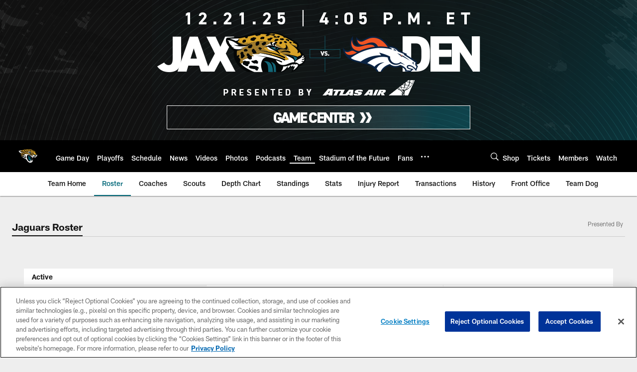

--- FILE ---
content_type: text/html
request_url: https://www.jaguars.com/team/players-roster/
body_size: 75844
content:


<!DOCTYPE html>
    <html lang="en-US" dir="ltr" />

<head>
    <meta charset="utf-8" />
    <meta http-equiv="X-UA-Compatible" content="IE=edge,chrome=1" />
    <meta name="viewport" content="width=device-width, initial-scale=1.0" />

  <link rel="dns-prefetch" href="//nflenterprises.tt.omtrdc.net" crossorigin>

  <link rel="preconnect" href="//securepubads.g.doubleclick.net" crossorigin>
    <link rel="preconnect" href="//cdn.onesignal.com" crossorigin>
    <link rel="preconnect" href="//assets.adobedtm.com" crossorigin>






<title>Jaguars Roster | Jacksonville Jaguars - jaguars.com</title>
<meta name="description" content="Jacksonville Jaguars Roster: The official source of the latest Jaguars player roster and team information." />
<meta name="keywords" content="" />

<meta property="og:title" content="" />
<meta property="og:description" content="" />
<meta property="og:type" />
<meta property="og:url" content="https://www.jaguars.com/team/players-roster/" />
<meta property="og:site_name" />
<meta property="og:locale" content="en-US" />
<meta property="og:image" content="" />
<meta property="og:image:type" content="image/jpeg" />

<meta name="twitter:card" content="summary_large_image" />
<meta name="twitter:title" content="" />
<meta name="twitter:description" content="" />
<meta name="twitter:image:src" content="" />
<meta name="twitter:site" content="@http://www.jaguars.com/index.html?campaign=jax:fanshare:twitter" />

<link rel="canonical" href="https://www.jaguars.com/team/players-roster/" />  <meta content="89095583862" property="fb:pages" />
  
  <link href="/manifest.json" rel="manifest" />
  


<link rel="icon" href="https://static.clubs.nfl.com/jaguars/lsnugbhiaqbmsrgmsin7" />

<link rel="preload" href="https://www.jaguars.com/compiledassets/assets/fonts/NFL/All-ProDisplayC/All-ProDisplayC-Bold.woff2" as="font" type="font/woff2" crossorigin="anonymous"><link rel="preload" href="https://www.jaguars.com/compiledassets/assets/fonts/NFL/All-ProDisplayC/All-ProDisplayC-BoldItalic.woff2" as="font" type="font/woff2" crossorigin="anonymous"><link rel="preload" href="https://www.jaguars.com/compiledassets/assets/fonts/NFL/All-ProSans/All-ProSans--bold.woff2" as="font" type="font/woff2" crossorigin="anonymous"><link rel="preload" href="https://www.jaguars.com/compiledassets/assets/fonts/NFL/All-ProSans/All-ProSans--boldItalic.woff2" as="font" type="font/woff2" crossorigin="anonymous"><link rel="preload" href="https://www.jaguars.com/compiledassets/assets/fonts/NFL/All-ProSans/All-ProSans--regular.woff2" as="font" type="font/woff2" crossorigin="anonymous"><link rel="preload" href="https://www.jaguars.com/compiledassets/assets/fonts/NFL/All-ProSans/All-ProSans--regularItalic.woff2" as="font" type="font/woff2" crossorigin="anonymous"><link rel="preload" href="https://www.jaguars.com/compiledassets/assets/fonts/NFL/All-ProStats/All-ProStats--bold.woff2" as="font" type="font/woff2" crossorigin="anonymous"><link rel="preload" href="https://www.jaguars.com/compiledassets/assets/fonts/NFL/All-ProStats/All-ProStats--medium.woff2" as="font" type="font/woff2" crossorigin="anonymous"><link rel="preload" href="https://www.jaguars.com/compiledassets/assets/fonts/NFL/All-ProStats/All-ProStats--regular.woff2" as="font" type="font/woff2" crossorigin="anonymous"><link rel="preload" href="https://www.jaguars.com/compiledassets/assets/fonts/NFL/Druk/Druk--Bold.woff" as="font" type="font/woff" crossorigin="anonymous"><link rel="preload" href="https://www.jaguars.com/compiledassets/assets/fonts/NFL/Druk/Druk--BoldItalic.woff" as="font" type="font/woff" crossorigin="anonymous"><link rel="preload" href="https://www.jaguars.com/compiledassets/assets/fonts/NFL/Druk/Druk--SuperItalic.woff" as="font" type="font/woff" crossorigin="anonymous"><link rel="preload" href="https://www.jaguars.com/compiledassets/assets/fonts/NFL/Saira/Saira--Black.woff" as="font" type="font/woff" crossorigin="anonymous"><link rel="preload" href="https://www.jaguars.com/compiledassets/assets/fonts/NFL/Saira/Saira--Bold.woff" as="font" type="font/woff" crossorigin="anonymous"><link rel="preload" href="https://www.jaguars.com/compiledassets/assets/fonts/NFL/Saira/Saira--ExtraBold.woff" as="font" type="font/woff" crossorigin="anonymous"><link rel="preload" href="https://www.jaguars.com/compiledassets/assets/fonts/NFL/Saira/Saira--ExtraLight.woff" as="font" type="font/woff" crossorigin="anonymous"><link rel="preload" href="https://www.jaguars.com/compiledassets/assets/fonts/NFL/Saira/Saira--Light.woff" as="font" type="font/woff" crossorigin="anonymous"><link rel="preload" href="https://www.jaguars.com/compiledassets/assets/fonts/NFL/Saira/Saira--Medium.woff" as="font" type="font/woff" crossorigin="anonymous"><link rel="preload" href="https://www.jaguars.com/compiledassets/assets/fonts/NFL/Saira/Saira--Regular.woff" as="font" type="font/woff" crossorigin="anonymous"><link rel="preload" href="https://www.jaguars.com/compiledassets/assets/fonts/NFL/Saira/Saira--SemiBold.woff" as="font" type="font/woff" crossorigin="anonymous"><link rel="preload" href="https://www.jaguars.com/compiledassets/assets/fonts/NFL/Saira/Saira--Thin.woff" as="font" type="font/woff" crossorigin="anonymous">

<link href="https://www.jaguars.com/compiledassets/css/base.css?_t=87e91fa39991dbda1c46f4501bf54b27" rel="preload" as="style" crossorigin type="text/css" /><link href="https://www.jaguars.com/compiledassets/css/base.css?_t=87e91fa39991dbda1c46f4501bf54b27" rel="stylesheet" type="text/css" />  <link rel="preload" as="style" href="https://www.jaguars.com/compiledassets/theming/990583f5e763afb94a2453ecd857185e" crossorigin/>
  <link rel="stylesheet" type="text/css" href="https://www.jaguars.com/compiledassets/theming/990583f5e763afb94a2453ecd857185e" />
<script>
  // Picture element HTML5 shiv
  document.createElement("picture");
  window.baseUrl = "https://www.jaguars.com";
  window.fbappid = "89095583862";
  window.marketoHostName = "";
</script>
  


  <!-- OneTrust Cookies Consent Notice start -->
  <script src="https://cdn.cookielaw.org/scripttemplates/otSDKStub.js"
          type="text/javascript" charset="UTF-8"
          data-domain-script="7ba4361c-5d7c-4924-bba6-6de70d6639a8"></script>



<script type="text/javascript">
  function OptanonWrapper() {
    oneTrustAppendScriptHelper();
    oneTrustInsertScriptHelper();
    oneTrustDataRequire();
    setAdsRestrictDataProcessingLocalStorage();
    refreshPageAfterCookiesSettingsChange();
    showCookiesMessageForHiddenModules();
  }

  function showCookiesMessageForHiddenModules() {
    var dataOneTrustHiddenMessages = document.querySelectorAll('[data-onetrust-hidden-message]');
    if (!dataOneTrustHiddenMessages) {
      return;
    }

    ///1. For each module with hidden message div
    dataOneTrustHiddenMessages.forEach(function (element) {
      ///2. Check for the cookie categories attribute
      var cookieCategories = element.getAttribute('data-onetrust-category-hidden-message');
      if (!cookieCategories) {
        return;
      }

      ///3. Split the cookie categories string
      var splittedCategories = cookieCategories.split('-');
      ///4. If the module cookie categories are not all included in the window.OnetrustActiveGroups
      if (!splittedCategories.every(c => window.OnetrustActiveGroups.includes(c))) {
        ///Update the hidden message text based on the metadata
        element.innerHTML = 'You are unable to interact with this content due to your Cookie Consent choices, you can enable cookies in the footer by selecting Cookie Settings.';
        ///Show the message removing the hidden class
        element.classList.remove('nfl-u-visibility-hidden');
      }
    });
  }

  function oneTrustInsertScriptHelper() {
    /// Docs: https://my.onetrust.com/s/article/UUID-518074a1-a6da-81c3-be52-bae7685d9c94#UUID-518074a1-a6da-81c3-be52-bae7685d9c94_N1690409864050
    var scriptsToInsert = document.querySelectorAll('[data-onetrust-insert-script]');
    if (!scriptsToInsert) {
      return;
    }

    scriptsToInsert.forEach(function (element) {
      var isAsync = element.hasAttribute('async');
      var srcValue = element.getAttribute('data-src');
      var cookieCategory = element.getAttribute('data-onetrust-category');

      window.OneTrust.InsertScript(srcValue, 'head', null, null, cookieCategory, isAsync);
    });
  }

  function oneTrustAppendScriptHelper() {
    ///Custom logic (i.e.: for Microsoft Dynamics v1)
    var scriptsToAppend = document.querySelectorAll('[data-onetrust-append-script-custom]');
    if (!scriptsToAppend) {
      return;
    }

    scriptsToAppend.forEach(function (element) {
      var cookieCategory = element.getAttribute('data-onetrust-category');
      if (window.OnetrustActiveGroups.indexOf(cookieCategory) === -1) {
        return;
      }

      var source = element.getAttribute('data-src');
      if (source) {
        //We need to add a new DOM node containing 'src' to fire the MutationObserver and load the script
        var clonedNode = element.cloneNode(true);
        clonedNode.setAttribute('src', source);
        clonedNode.removeAttribute('data-onetrust-append-script-custom');
        clonedNode.removeAttribute('data-src');
        element.replaceWith(clonedNode);
        return;
      }

      var type = element.getAttribute('type');
      if (type && type == 'text/plain') {
        //We need to add a timeout to be sure that this script is loaded after the first one
        var timeOutScript;
        clearTimeout(timeOutScript);

        timeOutScript = setTimeout(function () {
          //We need to add a new DOM node containing 'src' to fire the MutationObserver and load the script
          var clonedNode = element.cloneNode(true);
          clonedNode.setAttribute('type', "text/javascript");
          clonedNode.removeAttribute('data-onetrust-append-script-custom');
          element.replaceWith(clonedNode);
        }, 2000);
      }
    });
  }

  function oneTrustDataRequire() {
    /// Custom method for the 'data-require' modules
    var dataOneTrustRequireItems = document.querySelectorAll('[data-onetrust-require]');
    if (!dataOneTrustRequireItems) {
      return;
    }

    dataOneTrustRequireItems.forEach(function (element) {
      var cookieCategory = element.getAttribute('data-onetrust-category');
      if (window.OnetrustActiveGroups.indexOf(cookieCategory) === -1) {
        return;
      }

      var dataRequire = element.getAttribute('data-onetrust-require');

      //We need to add a new DOM node containing 'data-require' to fire the MutationObserver in the requireModule.js and load the data-require script
      var clonedNode = element.cloneNode(true);
      clonedNode.setAttribute('data-require', dataRequire);
      clonedNode.removeAttribute('data-onetrust-require');
      element.replaceWith(clonedNode);
    });
  }

  function setAdsRestrictDataProcessingLocalStorage() {
    if (window.OnetrustActiveGroups.indexOf('C0004') > 0) {
      localStorage.setItem('user.restrictDataProcessing', 0);
    }
    else {
      localStorage.setItem('user.restrictDataProcessing', 1);
    }
  }

  function getCookie(name) {
    /// function to pull cookie value
    var value = "; " + document.cookie;
    var parts = value.split("; " + name + "=");
    if (parts.length == 2) return parts.pop().split(";").shift();
  }

  function refreshPageAfterCookiesSettingsChange() {
    /// Docs: https://my.onetrust.com/s/article/UUID-534defd9-7ec8-fc0e-78bf-8dce8c6c5593?language=en_US
    var OABCcookieName = "OptanonAlertBoxClosed";
    var bannerAcceptBtn = document.getElementById("onetrust-accept-btn-handler");
    var pcAllowAllBtn = document.getElementById("accept-recommended-btn-handler");
    var pcRejectAllBtn = document.getElementById("onetrust-reject-all-handler");
    var pcSaveBtn = document.getElementsByClassName("save-preference-btn-handler onetrust-close-btn-handler")[0];
    var pcRefuseAllBtn = document.getElementsByClassName("ot-pc-refuse-all-handler")[0];
    var OABCcookie = getCookie(OABCcookieName);

    // IF logic needed here because ot-banner-sdk DIV is not injected on page loads if banner is not exposed
    if (!OABCcookie && bannerAcceptBtn) {
      bannerAcceptBtn.addEventListener('click', function () {
        window.console.log("Allowed all via Banner");
        window.location.reload();
      });
    }
    if (pcAllowAllBtn) {
      pcAllowAllBtn.addEventListener('click', function () {
          window.console.log("Allowed all via Preference Center");
          window.location.reload();
      });
    }
    if (pcRejectAllBtn) {
      pcRejectAllBtn.addEventListener('click', function () {
        window.console.log("Rejected all via Preference Center");
        window.location.reload();
      });
    }
    if (pcSaveBtn) {
      pcSaveBtn.addEventListener('click', function () {
          setTimeout(() => {
              window.console.log("Set custom settings via Preference Center");
              window.location.reload();
          }, 1000) //quick timeout so that the consent receipt can be sent and the cookie can be updated
      });
    }
    if (pcRefuseAllBtn) {
      pcRefuseAllBtn.addEventListener('click', function () {
        window.console.log("Rejected all via Preference Center");
        window.location.reload();
      });
    }
  }
</script>  <!-- OneTrust Cookies Consent Notice end -->
  <!-- IAB CCPA script start -->
  <!-- IAB CCPA script end -->

  
  <script async defer src="https://securepubads.g.doubleclick.net/tag/js/gpt.js"></script>
  <script type="text/javascript" src="https://imasdk.googleapis.com/js/sdkloader/gpt_proxy.js"></script>
  


<script type="text/javascript">
  window.gptconfig = {};
  var googletag = googletag || {};
  googletag.cmd = googletag.cmd || [];
  window.gptSlots = [];
  var advPageInfo = {"Sections":["team","players-roster"],"AdUnitName":"team/players-roster","IsCustom":false};
  var adUnitName = advPageInfo.AdUnitName;
  var leagueAdvId = '/4595/nfl.clubsites/jax';
  var clubAdvId = '/4595/team.jax/';
  var testParameter = '';
window.adUnit = clubAdvId + adUnitName;
  var screenWidth = window.innerWidth;
  var companionSize = [[0, 0]];
  if (screenWidth > 1024) {
    companionSize = [[970, 90], [728, 90]];
  }
  else if (screenWidth > 760 && screenWidth <= 1024) {
    companionSize = [[728, 90]];
  } 
  else if (screenWidth > 100 && screenWidth <= 760) {

    companionSize = [[320, 50]]
  } 

  googletag.cmd.push(function() {
    gptconfig.responsiveMappings = {};
    gptconfig.responsiveMappings['leaderboard'] = googletag.sizeMapping().addSize([1024, 1],
      [
        [728, 90],
        [970, 250],
        [970, 90]
      ]).addSize([100, 1],
      [
        [300, 250],
        [320, 50]
      ]).addSize([0, 0], []).build();
    gptconfig.responsiveMappings['leaderboardleague'] = googletag.sizeMapping().addSize([1024, 1],
      [
        [728, 90]
      ]).addSize([100, 1],
      [
        [320, 50]
      ]).addSize([0, 0], []).build();
    gptconfig.responsiveMappings['mrec'] = googletag.sizeMapping().addSize([100, 1],
      [
        [300, 250]
      ]).addSize([0, 0], []).build();
    gptconfig.responsiveMappings['mrec-photogallery'] = googletag.sizeMapping().addSize([1024, 1],
      [
        [300, 600],
        [300, 250]
      ]).addSize([100, 1],
      [
        [300, 250]
      ]).addSize([0, 0], []).build();
    gptconfig.responsiveMappings['mrec-photogallery-list'] = googletag.sizeMapping().addSize([1024, 1],
      [
        [728, 90],
        [970, 250],
        [970, 90]
      ]).addSize([100, 1],
      [
        [300, 250],
        [320, 50]
      ]).addSize([0, 0], []).build();
    gptconfig.responsiveMappings['package-c'] = googletag.sizeMapping().addSize([1024, 1],
      [
        [300, 600]
      ]).addSize([100, 1],
      [
        [300, 250]
      ]).addSize([0, 0], []).build();
    gptconfig.responsiveMappings['package-b'] = googletag.sizeMapping().addSize([1024, 1],
      [
        [160, 600]
      ]).addSize([100, 1],
      [
        [300, 250]
      ]).addSize([0, 0], []).build();
    gptconfig.responsiveMappings['presented-by'] = googletag.sizeMapping().addSize([1024, 1],
      [
        [100, 30]
      ]).addSize([100, 1],
      [
        [100, 30],
        [30, 30]
      ]).addSize([0, 0], []).build();
    gptconfig.responsiveMappings['club-premium'] = googletag.sizeMapping().addSize([1024, 1],
      [
        [728, 90],
        [970, 90],
        [970, 250]
      ]).addSize([760, 1],
      [
        [728, 90],
        [320, 50]
      ]).addSize([100, 1],
      [
        [320, 50],
        [300, 100]
      ]).addSize([0, 0], []).build();
    gptconfig.responsiveMappings['companion'] = googletag.sizeMapping().addSize([1024, 1],
      [
        [728, 90],
        [970, 90]
      ]).addSize([760, 1], [
        [728, 90]
      ]).addSize([100, 1],
      [
        [320, 50]
      ]).addSize([0, 0], []).build();
    gptconfig.responsiveMappings['interstitials'] = googletag.sizeMapping().addSize([1024, 1],
      [
        [1, 4]
      ]).addSize([760, 1],
      [
        [3, 4]
      ]).addSize([100, 1],
      [
        [3, 4]
      ]).addSize([0, 0], []).build();
    gptconfig.responsiveMappings['728x90-320x50-only'] = googletag.sizeMapping().addSize([1024, 1],
      [
        [320, 50],
        [728, 90]
      ]).addSize([100, 1],
      [
        [320, 50]
      ]).addSize([0, 0], []).build();
    gptconfig.responsiveMappings['300x250-only'] = googletag.sizeMapping().addSize([100, 1],
      [
        [300, 250]
      ]).addSize([0, 0], []).build();
    gptconfig.responsiveMappings['728x90-320x50-300x250'] = googletag.sizeMapping().addSize([1024, 1],
      [
        [300, 250],
        [320, 50],
        [728, 90],
      ]).addSize([100, 1],
      [
        [300, 250],
        [320, 50]
        ]).addSize([0, 0], []).build();

    gptconfig.responsiveMappings["draft-strip"] = googletag.sizeMapping()
      .addSize([0, 0], [
        [220, 32]
    ]).build();

    gptconfig.adSizes = [
      [728, 90],
      [970, 250],
      [970, 90],
      [300, 250],
      [320, 50],
      [300, 600],
      [160, 600],
      [300, 60],
      [300, 100],
      [1, 4],
      [3, 4]
    ];

    gptconfig.companionSize = companionSize;
  });
</script>

  
  


  
  <script>
    if ('serviceWorker' in navigator) {
      window.addEventListener('load', function () {
        navigator.serviceWorker.getRegistrations().then(function (registeredSevices) {
          for (var i = 0; i < registeredSevices.length; i++) {
            var sW = registeredSevices[i];
            var scriptUrl = sW && sW.active && sW.active.scriptURL;

            if (scriptUrl && scriptUrl.indexOf("OneSignal") !== -1) {
              continue;
            }

            sW.unregister().then(function (unregistered) {
              console.debug('ServiceWorker unregistration: ', unregistered);
            });            
          }
        });
      });
    }
  </script>

  <script type="text/javascript">
    window._taboola = window._taboola || [];

    function filterByDmaCode(games, dmaCode) {
      return games.filter(function (game) {
        return Array.isArray(game.DmaCodes) && game.DmaCodes.includes(dmaCode);
      });
    }

    const rawToken = localStorage.getItem('nfl.refreshableToken.v3') || "";
    const parsed = JSON.parse(rawToken);
    let dmaCode = parsed?.rawData?.dmaCode || '-1';

    var nationalGameAvailability = 'no game';
    var localGameAvailability = 'no game';

    if (dmaCode && dmaCode !== '-1') {
      var nationalGames = [{"Description":"Los Angeles Rams at Seattle Seahawks","Title":"TNF Tonight","StartTime":"2025-12-19T00:00:00.000Z","EndTime":"2025-12-19T01:15:00.000Z","GameTerritory":"NATIONAL","GameId":"f8d8eae6-311e-11f0-b670-ae1250fadad1","Week":"16","DmaCodes":["490","491","493","495","500","501","502","503","504","505","506","507","508","509","510","511","512","513","514","515","516","517","518","519","520","521","522","523","524","525","526","527","528","529","530","531","532","533","534","535","536","537","538","539","540","541","542","543","544","545","546","547","548","549","550","551","552","553","554","555","556","557","558","559","560","561","563","564","565","566","567","569","570","571","573","574","575","576","577","581","582","583","584","588","592","596","597","598","600","602","603","604","605","606","609","610","611","612","613","616","617","618","619","622","623","624","625","626","627","628","630","631","632","633","634","635","636","637","638","639","640","641","642","643","644","647","648","649","650","651","652","656","657","658","659","661","662","669","670","671","673","675","676","678","679","682","686","687","691","692","693","698","702","705","709","710","711","716","717","718","722","724","725","734","736","737","740","743","744","745","746","747","749","751","752","753","754","755","756","757","758","759","760","762","764","765","766","767","770","771","773","789","790","798","800","801","802","803","804","807","810","811","813","819","820","821","825","828","839","855","862","866","868","881"],"NflSeason":"2025"},{"Description":"TNF en Español","Title":"TNF en Español","StartTime":"2025-12-19T01:00:00.000Z","EndTime":"2025-12-19T01:15:00.000Z","GameTerritory":"NATIONAL","GameId":"f8d8eae6-311e-11f0-b670-ae1250fadad1","Week":"16","DmaCodes":["490","491","493","495","500","501","502","503","504","505","506","507","508","509","510","511","512","513","514","515","516","517","518","519","520","521","522","523","524","525","526","527","528","529","530","531","532","533","534","535","536","537","538","539","540","541","542","543","544","545","546","547","548","549","550","551","552","553","554","555","556","557","558","559","560","561","563","564","565","566","567","569","570","571","573","574","575","576","577","581","582","583","584","588","592","596","597","598","600","602","603","604","605","606","609","610","611","612","613","616","617","618","619","622","623","624","625","626","627","628","630","631","632","633","634","635","636","637","638","639","640","641","642","643","644","647","648","649","650","651","652","656","657","658","659","661","662","669","670","671","673","675","676","678","679","682","686","687","691","692","693","698","702","705","709","710","711","716","717","718","722","724","725","734","736","737","740","743","744","745","746","747","749","751","752","753","754","755","756","757","758","759","760","762","764","765","766","767","770","771","773","789","790","798","800","801","802","803","804","807","810","811","813","819","820","821","825","828","839","855","862","866","868","881"],"NflSeason":"2025"},{"Description":"Los Angeles Rams at Seattle Seahawks","Title":"Prime Vision with Next Gen Stats","StartTime":"2025-12-19T01:15:00.000Z","EndTime":"2025-12-19T05:15:00.000Z","GameTerritory":"NATIONAL","GameId":"f8d8eae6-311e-11f0-b670-ae1250fadad1","Week":"16","DmaCodes":["490","491","493","495","500","501","502","503","504","505","506","507","508","509","510","511","512","513","514","515","516","517","518","519","520","521","522","523","524","525","526","527","528","529","530","531","532","533","534","535","536","537","538","539","540","541","542","543","544","545","546","547","548","549","550","551","552","553","554","555","556","557","558","559","560","561","563","564","565","566","567","569","570","571","573","574","575","576","577","581","582","583","584","588","592","596","597","598","600","602","603","604","605","606","609","610","611","612","613","616","617","618","619","622","623","624","625","626","627","628","630","631","632","633","634","635","636","637","638","639","640","641","642","643","644","647","648","649","650","651","652","656","657","658","659","661","662","669","670","671","673","675","676","678","679","682","686","687","691","692","693","698","702","705","709","710","711","716","717","718","722","724","725","734","736","737","740","743","744","745","746","747","749","751","752","753","754","755","756","757","758","759","760","762","764","765","766","767","770","771","773","789","790","798","800","801","802","803","804","807","810","811","813","819","820","821","825","828","839","855","862","866","868","881"],"NflSeason":"2025"},{"Description":"Los Angeles Rams at Seattle Seahawks","Title":"Los Angeles Rams at Seattle Seahawks","StartTime":"2025-12-19T01:15:00.000Z","EndTime":"2025-12-19T05:15:00.000Z","GameTerritory":"NATIONAL","GameId":"f8d8eae6-311e-11f0-b670-ae1250fadad1","Week":"16","DmaCodes":["490","491","493","495","500","501","502","503","504","505","506","507","508","509","510","511","512","513","514","515","516","517","518","519","520","521","522","523","524","525","526","527","528","529","530","531","532","533","534","535","536","537","538","539","540","541","542","543","544","545","546","547","548","549","550","551","552","553","554","555","556","557","558","559","560","561","563","564","565","566","567","569","570","571","573","574","575","576","577","581","582","583","584","588","592","596","597","598","600","602","603","604","605","606","609","610","611","612","613","616","617","618","619","622","623","624","625","626","627","628","630","631","632","633","634","635","636","637","638","639","640","641","642","643","644","647","648","649","650","651","652","656","657","658","659","661","662","669","670","671","673","675","676","678","679","682","686","687","691","692","693","698","702","705","709","710","711","716","717","718","722","724","725","734","736","737","740","743","744","745","746","747","749","751","752","753","754","755","756","757","758","759","760","762","764","765","766","767","770","771","773","789","790","798","800","801","802","803","804","807","810","811","813","819","820","821","825","828","839","855","862","866","868","881"],"NflSeason":"2025"},{"Description":"Los Angeles Rams at Seattle Seahawks","Title":"TNF en Español","StartTime":"2025-12-19T01:15:00.000Z","EndTime":"2025-12-19T05:15:00.000Z","GameTerritory":"NATIONAL","GameId":"f8d8eae6-311e-11f0-b670-ae1250fadad1","Week":"16","DmaCodes":["490","491","493","495","500","501","502","503","504","505","506","507","508","509","510","511","512","513","514","515","516","517","518","519","520","521","522","523","524","525","526","527","528","529","530","531","532","533","534","535","536","537","538","539","540","541","542","543","544","545","546","547","548","549","550","551","552","553","554","555","556","557","558","559","560","561","563","564","565","566","567","569","570","571","573","574","575","576","577","581","582","583","584","588","592","596","597","598","600","602","603","604","605","606","609","610","611","612","613","616","617","618","619","622","623","624","625","626","627","628","630","631","632","633","634","635","636","637","638","639","640","641","642","643","644","647","648","649","650","651","652","656","657","658","659","661","662","669","670","671","673","675","676","678","679","682","686","687","691","692","693","698","702","705","709","710","711","716","717","718","722","724","725","734","736","737","740","743","744","745","746","747","749","751","752","753","754","755","756","757","758","759","760","762","764","765","766","767","770","771","773","789","790","798","800","801","802","803","804","807","810","811","813","819","820","821","825","828","839","855","862","866","868","881"],"NflSeason":"2025"},{"Description":"Los Angeles Rams at Seattle Seahawks","Title":"Los Angeles Rams at Seattle Seahawks","StartTime":"2025-12-19T01:15:00.000Z","EndTime":"2025-12-19T05:15:00.000Z","GameTerritory":"NATIONAL","GameId":"f8d8eae6-311e-11f0-b670-ae1250fadad1","Week":"16","DmaCodes":["000"],"NflSeason":"2025"},{"Description":"Los Angeles Rams at Seattle Seahawks","Title":"Los Angeles Rams at Seattle Seahawks","StartTime":"2025-12-19T01:15:00.000Z","EndTime":"2025-12-19T05:15:00.000Z","GameTerritory":"NATIONAL","GameId":"f8d8eae6-311e-11f0-b670-ae1250fadad1","Week":"16","DmaCodes":["000"],"NflSeason":"2025"},{"Description":"Los Angeles Rams at Seattle Seahawks","Title":"Los Angeles Rams at Seattle Seahawks","StartTime":"2025-12-19T01:15:00.000Z","EndTime":"2025-12-19T05:15:00.000Z","GameTerritory":"NATIONAL","GameId":"f8d8eae6-311e-11f0-b670-ae1250fadad1","Week":"16","DmaCodes":["000"],"NflSeason":"2025"},{"Description":"Los Angeles Rams at Seattle Seahawks","Title":"Los Angeles Rams at Seattle Seahawks","StartTime":"2025-12-19T01:15:00.000Z","EndTime":"2025-12-19T05:15:00.000Z","GameTerritory":"NATIONAL","GameId":"f8d8eae6-311e-11f0-b670-ae1250fadad1","Week":"16","DmaCodes":["000"],"NflSeason":"2025"},{"Description":"Los Angeles Rams at Seattle Seahawks","Title":"Los Angeles Rams at Seattle Seahawks","StartTime":"2025-12-19T01:15:00.000Z","EndTime":"2025-12-19T05:15:00.000Z","GameTerritory":"NATIONAL","GameId":"f8d8eae6-311e-11f0-b670-ae1250fadad1","Week":"16","DmaCodes":["000"],"NflSeason":"2025"},{"Description":"Los Angeles Rams at Seattle Seahawks","Title":"Los Angeles Rams at Seattle Seahawks","StartTime":"2025-12-19T01:15:00.000Z","EndTime":"2025-12-19T05:15:00.000Z","GameTerritory":"NATIONAL","GameId":"f8d8eae6-311e-11f0-b670-ae1250fadad1","Week":"16","DmaCodes":["000"],"NflSeason":"2025"},{"Description":"The TNF Postgame Show","Title":"The TNF Postgame Show","StartTime":"2025-12-19T05:15:00.000Z","EndTime":"2025-12-19T05:25:00.000Z","GameTerritory":"NATIONAL","GameId":"f8d8eae6-311e-11f0-b670-ae1250fadad1","Week":"16","DmaCodes":["490","491","493","495","500","501","502","503","504","505","506","507","508","509","510","511","512","513","514","515","516","517","518","519","520","521","522","523","524","525","526","527","528","529","530","531","532","533","534","535","536","537","538","539","540","541","542","543","544","545","546","547","548","549","550","551","552","553","554","555","556","557","558","559","560","561","563","564","565","566","567","569","570","571","573","574","575","576","577","581","582","583","584","588","592","596","597","598","600","602","603","604","605","606","609","610","611","612","613","616","617","618","619","622","623","624","625","626","627","628","630","631","632","633","634","635","636","637","638","639","640","641","642","643","644","647","648","649","650","651","652","656","657","658","659","661","662","669","670","671","673","675","676","678","679","682","686","687","691","692","693","698","702","705","709","710","711","716","717","718","722","724","725","734","736","737","740","743","744","745","746","747","749","751","752","753","754","755","756","757","758","759","760","762","764","765","766","767","770","771","773","789","790","798","800","801","802","803","804","807","810","811","813","819","820","821","825","828","839","855","862","866","868","881"],"NflSeason":"2025"},{"Description":"TNF en Español","Title":"TNF en Español","StartTime":"2025-12-19T05:15:00.000Z","EndTime":"2025-12-19T05:25:00.000Z","GameTerritory":"NATIONAL","GameId":"f8d8eae6-311e-11f0-b670-ae1250fadad1","Week":"16","DmaCodes":["490","491","493","495","500","501","502","503","504","505","506","507","508","509","510","511","512","513","514","515","516","517","518","519","520","521","522","523","524","525","526","527","528","529","530","531","532","533","534","535","536","537","538","539","540","541","542","543","544","545","546","547","548","549","550","551","552","553","554","555","556","557","558","559","560","561","563","564","565","566","567","569","570","571","573","574","575","576","577","581","582","583","584","588","592","596","597","598","600","602","603","604","605","606","609","610","611","612","613","616","617","618","619","622","623","624","625","626","627","628","630","631","632","633","634","635","636","637","638","639","640","641","642","643","644","647","648","649","650","651","652","656","657","658","659","661","662","669","670","671","673","675","676","678","679","682","686","687","691","692","693","698","702","705","709","710","711","716","717","718","722","724","725","734","736","737","740","743","744","745","746","747","749","751","752","753","754","755","756","757","758","759","760","762","764","765","766","767","770","771","773","789","790","798","800","801","802","803","804","807","810","811","813","819","820","821","825","828","839","855","862","866","868","881"],"NflSeason":"2025"},{"Description":"The latest NFL news and a look ahead to the upcoming games.","Title":"NFL on FOX Pregame","StartTime":"2025-12-20T21:00:00.000Z","EndTime":"2025-12-21T01:20:00.000Z","GameTerritory":"NATIONAL","GameId":"f8d8efa5-311e-11f0-b670-ae1250fadad1","Week":"16","DmaCodes":[],"NflSeason":"2025"},{"Description":"The Eagles (9-5) visit the Commanders (4-10) for a rematch of the 2024 NFC championship game.","Title":"Philadelphia Eagles at Washington Commanders","StartTime":"2025-12-20T22:00:00.000Z","EndTime":"2025-12-21T02:00:00.000Z","GameTerritory":"NATIONAL","GameId":"f8d8f3f0-311e-11f0-b670-ae1250fadad1","Week":"16","DmaCodes":["641","642","628","745","881","800","632","802","634","819","868","810","623","804","725","679","751","771","495","764","737","755","692","603","767","765","773","670","709","722","821","636","687","637","766","756","744","661","740","828","734","627","651","747","855","682","693","801","759","866","789","613","612","813","757","638","650","671","633","624","652","820","676","604","619","618","790","811","678","753","600","770","760","825","635","743","762","605","803","609","807","862","626","643","724","839","625","754","657","611","749","758","752","662","631","647","546","524","552","686","512","583","736","576","630","584","673","564","698","616","718","606","541","529","531","649","523","509","602","548","561","540","571","537","570","520","525","516","573","506","526","711","717","543","518","716","503","640","596","567","710","502","617","505","639","510","517","542","702","558","553","658","669","521","644","549","501","534","592","577","597","582","500","508","656","566","610","560","556","648","588","550","490","513","569","528","551","555","535","519","507","581","533","557","554","511","575","539","530","504","538","547","514","544","598","559","622","491","574","527","515","563","522","532","746","565","545","536","675","705","691","659"],"NflSeason":"2025"},{"Description":"En el duelo más reciente, Philadelphia venció a Washington para obtener el título de la conferencia.","Title":"Fútbol Americano NFL","StartTime":"2025-12-20T22:00:00.000Z","EndTime":"2025-12-21T02:00:00.000Z","GameTerritory":"NATIONAL","GameId":"f8d8f3f0-311e-11f0-b670-ae1250fadad1","Week":"16","DmaCodes":["490","491","493","495","500","501","502","503","504","505","506","507","508","509","510","511","512","513","514","515","516","517","518","519","520","521","522","523","524","525","526","527","528","529","530","531","532","533","534","535","536","537","538","539","540","541","542","543","544","545","546","547","548","549","550","551","552","553","554","555","556","557","558","559","560","561","563","564","565","566","567","569","570","571","573","574","575","576","577","581","582","583","584","588","592","596","597","598","600","602","603","604","605","606","609","610","611","612","613","616","617","618","619","622","623","624","625","626","627","628","630","631","632","633","634","635","636","637","638","639","640","641","642","643","644","647","648","649","650","651","652","656","657","658","659","661","662","669","670","671","673","675","676","678","679","682","686","687","691","692","693","698","702","705","709","710","711","716","717","718","722","724","725","734","736","737","740","743","744","745","746","747","749","751","752","753","754","755","756","757","758","759","760","762","764","765","766","767","770","771","773","789","790","798","800","801","802","803","804","807","810","811","813","819","820","821","825","828","839","855","862","866","868","881"],"NflSeason":"2025"},{"Description":"The Eagles (9-5) visit the Commanders (4-10) for a rematch of the 2024 NFC championship game.","Title":"Philadelphia Eagles at Washington Commanders","StartTime":"2025-12-20T22:00:00.000Z","EndTime":"2025-12-21T02:00:00.000Z","GameTerritory":"NATIONAL","GameId":"f8d8f3f0-311e-11f0-b670-ae1250fadad1","Week":"16","DmaCodes":["000"],"NflSeason":"2025"},{"Description":"The Eagles (9-5) visit the Commanders (4-10) for a rematch of the 2024 NFC championship game.","Title":"Philadelphia Eagles at Washington Commanders","StartTime":"2025-12-20T22:00:00.000Z","EndTime":"2025-12-21T02:00:00.000Z","GameTerritory":"NATIONAL","GameId":"f8d8f3f0-311e-11f0-b670-ae1250fadad1","Week":"16","DmaCodes":["000"],"NflSeason":"2025"},{"Description":"The Eagles (9-5) visit the Commanders (4-10) for a rematch of the 2024 NFC championship game.","Title":"Philadelphia Eagles at Washington Commanders","StartTime":"2025-12-20T22:00:00.000Z","EndTime":"2025-12-21T02:00:00.000Z","GameTerritory":"NATIONAL","GameId":"f8d8f3f0-311e-11f0-b670-ae1250fadad1","Week":"16","DmaCodes":["000"],"NflSeason":"2025"},{"Description":"The Eagles (9-5) visit the Commanders (4-10) for a rematch of the 2024 NFC championship game.","Title":"Philadelphia Eagles at Washington Commanders","StartTime":"2025-12-20T22:00:00.000Z","EndTime":"2025-12-21T02:00:00.000Z","GameTerritory":"NATIONAL","GameId":"f8d8f3f0-311e-11f0-b670-ae1250fadad1","Week":"16","DmaCodes":["000"],"NflSeason":"2025"},{"Description":"The Eagles (9-5) visit the Commanders (4-10) for a rematch of the 2024 NFC championship game.","Title":"Philadelphia Eagles at Washington Commanders","StartTime":"2025-12-20T22:00:00.000Z","EndTime":"2025-12-21T02:00:00.000Z","GameTerritory":"NATIONAL","GameId":"f8d8f3f0-311e-11f0-b670-ae1250fadad1","Week":"16","DmaCodes":["000"],"NflSeason":"2025"},{"Description":"The Eagles (9-5) visit the Commanders (4-10) for a rematch of the 2024 NFC championship game.","Title":"Philadelphia Eagles at Washington Commanders","StartTime":"2025-12-20T22:00:00.000Z","EndTime":"2025-12-21T02:00:00.000Z","GameTerritory":"NATIONAL","GameId":"f8d8f3f0-311e-11f0-b670-ae1250fadad1","Week":"16","DmaCodes":["000"],"NflSeason":"2025"},{"Description":"The Eagles (9-5) visit the Commanders (4-10) for a rematch of the 2024 NFC championship game.","Title":"Philadelphia Eagles at Washington Commanders","StartTime":"2025-12-20T22:00:00.000Z","EndTime":"2025-12-21T02:00:00.000Z","GameTerritory":"NATIONAL","GameId":"f8d8f3f0-311e-11f0-b670-ae1250fadad1","Week":"16","DmaCodes":["000"],"NflSeason":"2025"},{"Description":"The Bears (10-4) and Packers (9-4-1) meet at Soldier Field in a battle for NFC North supremacy.","Title":"Green Bay Packers at Chicago Bears","StartTime":"2025-12-21T01:20:00.000Z","EndTime":"2025-12-21T05:20:00.000Z","GameTerritory":"NATIONAL","GameId":"f8d8efa5-311e-11f0-b670-ae1250fadad1","Week":"16","DmaCodes":["641","642","628","745","881","800","632","802","634","819","868","810","623","804","725","679","751","771","495","764","737","755","692","603","767","765","773","670","709","722","821","636","687","637","766","756","744","661","740","828","734","627","651","747","855","682","693","801","759","866","789","613","612","813","757","638","650","671","633","624","652","820","676","604","619","618","790","811","678","753","600","770","760","825","635","743","762","605","803","609","807","862","626","643","724","839","625","754","657","611","749","758","752","662","631","647","546","524","552","686","512","583","736","576","630","584","673","564","698","616","718","606","541","529","531","649","523","509","602","548","561","540","571","537","570","520","525","516","573","506","526","711","717","543","518","716","503","640","596","567","710","502","617","505","639","510","517","542","702","558","553","658","669","521","644","549","501","534","592","577","597","582","500","508","656","566","610","560","556","648","588","550","490","513","569","528","551","555","535","519","507","581","533","557","554","511","575","539","530","504","538","547","514","544","598","559","622","491","574","527","515","563","522","532","746","565","545","536","675","705","691","659"],"NflSeason":"2025"},{"Description":"Semana 16 de la temporada regular 2025 de la NFL. Desde el Soldier Field, en Chicago.","Title":"Fútbol Americano NFL","StartTime":"2025-12-21T01:20:00.000Z","EndTime":"2025-12-21T05:20:00.000Z","GameTerritory":"NATIONAL","GameId":"f8d8efa5-311e-11f0-b670-ae1250fadad1","Week":"16","DmaCodes":["490","491","493","495","500","501","502","503","504","505","506","507","508","509","510","511","512","513","514","515","516","517","518","519","520","521","522","523","524","525","526","527","528","529","530","531","532","533","534","535","536","537","538","539","540","541","542","543","544","545","546","547","548","549","550","551","552","553","554","555","556","557","558","559","560","561","563","564","565","566","567","569","570","571","573","574","575","576","577","581","582","583","584","588","592","596","597","598","600","602","603","604","605","606","609","610","611","612","613","616","617","618","619","622","623","624","625","626","627","628","630","631","632","633","634","635","636","637","638","639","640","641","642","643","644","647","648","649","650","651","652","656","657","658","659","661","662","669","670","671","673","675","676","678","679","682","686","687","691","692","693","698","702","705","709","710","711","716","717","718","722","724","725","734","736","737","740","743","744","745","746","747","749","751","752","753","754","755","756","757","758","759","760","762","764","765","766","767","770","771","773","789","790","798","800","801","802","803","804","807","810","811","813","819","820","821","825","828","839","855","862","866","868","881"],"NflSeason":"2025"},{"Description":"The Bears (10-4) and Packers (9-4-1) meet at Soldier Field in a battle for NFC North supremacy.","Title":"Green Bay Packers at Chicago Bears","StartTime":"2025-12-21T01:20:00.000Z","EndTime":"2025-12-21T05:20:00.000Z","GameTerritory":"NATIONAL","GameId":"f8d8efa5-311e-11f0-b670-ae1250fadad1","Week":"16","DmaCodes":["000"],"NflSeason":"2025"},{"Description":"The Bears (10-4) and Packers (9-4-1) meet at Soldier Field in a battle for NFC North supremacy.","Title":"Green Bay Packers at Chicago Bears","StartTime":"2025-12-21T01:20:00.000Z","EndTime":"2025-12-21T05:20:00.000Z","GameTerritory":"NATIONAL","GameId":"f8d8efa5-311e-11f0-b670-ae1250fadad1","Week":"16","DmaCodes":["000"],"NflSeason":"2025"},{"Description":"The Bears (10-4) and Packers (9-4-1) meet at Soldier Field in a battle for NFC North supremacy.","Title":"Green Bay Packers at Chicago Bears","StartTime":"2025-12-21T01:20:00.000Z","EndTime":"2025-12-21T05:20:00.000Z","GameTerritory":"NATIONAL","GameId":"f8d8efa5-311e-11f0-b670-ae1250fadad1","Week":"16","DmaCodes":["000"],"NflSeason":"2025"},{"Description":"The Bears (10-4) and Packers (9-4-1) meet at Soldier Field in a battle for NFC North supremacy.","Title":"Green Bay Packers at Chicago Bears","StartTime":"2025-12-21T01:20:00.000Z","EndTime":"2025-12-21T05:20:00.000Z","GameTerritory":"NATIONAL","GameId":"f8d8efa5-311e-11f0-b670-ae1250fadad1","Week":"16","DmaCodes":["000"],"NflSeason":"2025"},{"Description":"The Bears (10-4) and Packers (9-4-1) meet at Soldier Field in a battle for NFC North supremacy.","Title":"Green Bay Packers at Chicago Bears","StartTime":"2025-12-21T01:20:00.000Z","EndTime":"2025-12-21T05:20:00.000Z","GameTerritory":"NATIONAL","GameId":"f8d8efa5-311e-11f0-b670-ae1250fadad1","Week":"16","DmaCodes":["000"],"NflSeason":"2025"},{"Description":"The Bears (10-4) and Packers (9-4-1) meet at Soldier Field in a battle for NFC North supremacy.","Title":"Green Bay Packers at Chicago Bears","StartTime":"2025-12-21T01:20:00.000Z","EndTime":"2025-12-21T05:20:00.000Z","GameTerritory":"NATIONAL","GameId":"f8d8efa5-311e-11f0-b670-ae1250fadad1","Week":"16","DmaCodes":["000"],"NflSeason":"2025"},{"Description":"Maria Taylor, Tony Dungy, Jason Garrett, Chris Simms and Mike Florio recap the day's NFL highlights.","Title":"Football Night in America","StartTime":"2025-12-22T00:00:00.000Z","EndTime":"2025-12-22T01:20:00.000Z","GameTerritory":"NATIONAL","GameId":"f8d8f80c-311e-11f0-b670-ae1250fadad1","Week":"16","DmaCodes":["734","644","634","613","693","747","676","651","625","862","767","725","762","709","627","650","687","800","749","820","759","744","881","802","819","692","671","773","642","804","737","626","801","803","764","810","740","638","825","807","868","670","752","790","813","604","643","753","618","758","662","600","811","661","828","855","609","866","616","770","722","603","605","839","678","612","657","755","624","765","611","743","757","628","745","766","821","495","756","751","636","724","789","493","633","682","637","635","623","798","771","631","619","754","760","691","520","525","648","529","544","512","571","502","557","583","598","577","506","504","519","535","517","500","531","710","505","622","542","702","550","675","534","565","513","649","539","536","566","658","711","717","514","538","596","679","516","551","546","545","574","521","705","656","490","526","510","718","537","541","558","522","553","515","602","570","640","503","669","501","647","639","592","588","736","547","532","641","563","652","582","540","686","632","509","548","523","508","560","511","575","576","610","606","507","564","698","573","659","555","569","597","527","561","617","554","673","528","530","581","491","584","533","716","549","630","559","556","543","552","524","518","746","567"],"NflSeason":"2025"},{"Description":"Cada touchdown, cada victoria y toda la adrenalina del fútbol americano y en español.","Title":"Sunday Night Football en Universo Pregame","StartTime":"2025-12-22T01:00:00.000Z","EndTime":"2025-12-22T01:20:00.000Z","GameTerritory":"NATIONAL","GameId":"f8d8f80c-311e-11f0-b670-ae1250fadad1","Week":"16","DmaCodes":["490","491","493","495","500","501","502","503","504","505","506","507","508","509","510","511","512","513","514","515","516","517","518","519","520","521","522","523","524","525","526","527","528","529","530","531","532","533","534","535","536","537","538","539","540","541","542","543","544","545","546","547","548","549","550","551","552","553","554","555","556","557","558","559","560","561","563","564","565","566","567","569","570","571","573","574","575","576","577","581","582","583","584","588","592","596","597","598","600","602","603","604","605","606","609","610","611","612","613","616","617","618","619","622","623","624","625","626","627","628","630","631","632","633","634","635","636","637","638","639","640","641","642","643","644","647","648","649","650","651","652","656","657","658","659","661","662","669","670","671","673","675","676","678","679","682","686","687","691","692","693","698","702","705","709","710","711","716","717","718","722","724","725","734","736","737","740","743","744","745","746","747","749","751","752","753","754","755","756","757","758","759","760","762","764","765","766","767","770","771","773","789","790","798","800","801","802","803","804","807","810","811","813","819","820","821","825","828","839","855","862","866","868","881"],"NflSeason":"2025"},{"Description":"Drake Maye's Patriots chase the AFC's top seed as they visit the Ravens on Sunday Night Football.","Title":"New England Patriots at Baltimore Ravens","StartTime":"2025-12-22T01:20:00.000Z","EndTime":"2025-12-22T05:20:00.000Z","GameTerritory":"NATIONAL","GameId":"f8d8f80c-311e-11f0-b670-ae1250fadad1","Week":"16","DmaCodes":["734","644","634","613","693","747","676","651","625","862","767","725","762","709","627","650","687","800","749","820","759","744","881","802","819","692","671","773","642","804","737","626","801","803","764","810","740","638","825","807","868","670","752","790","813","604","643","753","618","758","662","600","661","828","855","609","866","616","770","722","603","605","839","678","612","657","755","624","765","611","743","757","628","745","766","821","495","756","751","636","724","789","493","633","682","637","635","623","798","771","631","619","754","760","691","520","525","648","529","544","512","571","502","557","583","598","577","506","504","519","535","517","500","531","710","505","622","542","702","550","675","534","565","649","539","536","566","658","711","717","514","538","596","679","516","551","546","545","574","521","705","656","490","526","510","718","537","541","558","522","553","515","602","570","640","503","669","501","647","639","588","736","547","532","641","563","652","582","540","686","632","509","548","523","508","560","511","575","576","610","606","507","564","698","573","659","555","569","597","527","561","617","554","673","528","530","581","491","584","533","716","549","630","559","556","543","552","524","518","746","567"],"NflSeason":"2025"},{"Description":"Semana 16 de la temporada regular 2025 de la NFL. Desde el M&T Bank Stadium, en Baltimore.","Title":"Fútbol Americano NFL","StartTime":"2025-12-22T01:20:00.000Z","EndTime":"2025-12-22T05:20:00.000Z","GameTerritory":"NATIONAL","GameId":"f8d8f80c-311e-11f0-b670-ae1250fadad1","Week":"16","DmaCodes":["490","491","493","495","500","501","502","503","504","505","506","507","508","509","510","511","512","513","514","515","516","517","518","519","520","521","522","523","524","525","526","527","528","529","530","531","532","533","534","535","536","537","538","539","540","541","542","543","544","545","546","547","548","549","550","551","552","553","554","555","556","557","558","559","560","561","563","564","565","566","567","569","570","571","573","574","575","576","577","581","582","583","584","588","592","596","597","598","600","602","603","604","605","606","609","610","611","612","613","616","617","618","619","622","623","624","625","626","627","628","630","631","632","633","634","635","636","637","638","639","640","641","642","643","644","647","648","649","650","651","652","656","657","658","659","661","662","669","670","671","673","675","676","678","679","682","686","687","691","692","693","698","702","705","709","710","711","716","717","718","722","724","725","734","736","737","740","743","744","745","746","747","749","751","752","753","754","755","756","757","758","759","760","762","764","765","766","767","770","771","773","789","790","798","800","801","802","803","804","807","810","811","813","819","820","821","825","828","839","855","862","866","868","881"],"NflSeason":"2025"},{"Description":"Drake Maye's Patriots chase the AFC's top seed as they visit the Ravens on Sunday Night Football.","Title":"New England Patriots at Baltimore Ravens","StartTime":"2025-12-22T01:20:00.000Z","EndTime":"2025-12-22T05:20:00.000Z","GameTerritory":"NATIONAL","GameId":"f8d8f80c-311e-11f0-b670-ae1250fadad1","Week":"16","DmaCodes":["000"],"NflSeason":"2025"},{"Description":"Drake Maye's Patriots chase the AFC's top seed as they visit the Ravens on Sunday Night Football.","Title":"New England Patriots at Baltimore Ravens","StartTime":"2025-12-22T01:20:00.000Z","EndTime":"2025-12-22T05:20:00.000Z","GameTerritory":"NATIONAL","GameId":"f8d8f80c-311e-11f0-b670-ae1250fadad1","Week":"16","DmaCodes":["000"],"NflSeason":"2025"},{"Description":"Drake Maye's Patriots chase the AFC's top seed as they visit the Ravens on Sunday Night Football.","Title":"New England Patriots at Baltimore Ravens","StartTime":"2025-12-22T01:20:00.000Z","EndTime":"2025-12-22T05:20:00.000Z","GameTerritory":"NATIONAL","GameId":"f8d8f80c-311e-11f0-b670-ae1250fadad1","Week":"16","DmaCodes":["000"],"NflSeason":"2025"},{"Description":"Drake Maye's Patriots chase the AFC's top seed as they visit the Ravens on Sunday Night Football.","Title":"New England Patriots at Baltimore Ravens","StartTime":"2025-12-22T01:20:00.000Z","EndTime":"2025-12-22T05:20:00.000Z","GameTerritory":"NATIONAL","GameId":"f8d8f80c-311e-11f0-b670-ae1250fadad1","Week":"16","DmaCodes":["000"],"NflSeason":"2025"},{"Description":"Drake Maye's Patriots chase the AFC's top seed as they visit the Ravens on Sunday Night Football.","Title":"New England Patriots at Baltimore Ravens","StartTime":"2025-12-22T01:20:00.000Z","EndTime":"2025-12-22T05:20:00.000Z","GameTerritory":"NATIONAL","GameId":"f8d8f80c-311e-11f0-b670-ae1250fadad1","Week":"16","DmaCodes":["000"],"NflSeason":"2025"},{"Description":"Drake Maye's Patriots chase the AFC's top seed as they visit the Ravens on Sunday Night Football.","Title":"New England Patriots at Baltimore Ravens","StartTime":"2025-12-22T01:20:00.000Z","EndTime":"2025-12-22T05:20:00.000Z","GameTerritory":"NATIONAL","GameId":"f8d8f80c-311e-11f0-b670-ae1250fadad1","Week":"16","DmaCodes":["000"],"NflSeason":"2025"},{"Description":"The ESPN NFL crew provides an in-depth look at Monday's game, as well as reviews of Sunday's games.","Title":"Monday Night Countdown","StartTime":"2025-12-22T23:00:00.000Z","EndTime":"2025-12-23T01:15:00.000Z","GameTerritory":"NATIONAL","GameId":"f8fa2a74-311e-11f0-b670-ae1250fadad1","Week":"16","DmaCodes":["490","491","493","495","500","501","502","503","504","505","506","507","508","509","510","511","512","513","514","515","516","517","518","519","520","521","522","523","524","525","526","527","528","529","530","531","532","533","534","535","536","537","538","539","540","541","542","543","544","545","546","547","548","549","550","551","552","553","554","555","556","557","558","559","560","561","563","564","565","566","567","569","570","571","573","574","575","576","577","581","582","583","584","588","592","596","597","598","600","602","603","604","605","606","609","610","611","612","613","616","617","618","619","622","623","624","625","626","627","628","630","631","632","633","634","635","636","637","638","639","640","641","642","643","644","647","648","649","650","651","652","656","657","658","659","661","662","669","670","671","673","675","676","678","679","682","686","687","691","692","693","698","702","705","709","710","711","716","717","718","722","724","725","734","736","737","740","743","744","745","746","747","749","751","752","753","754","755","756","757","758","759","760","762","764","765","766","767","770","771","773","789","790","798","800","801","802","803","804","807","810","811","813","819","820","821","825","828","839","855","862","866","868","881"],"NflSeason":"2025"},{"Description":"Cobertura deportiva con toda la información, resultados y análisis del fútbol americano, la NFL.","Title":"NFL Live desde México","StartTime":"2025-12-23T00:00:00.000Z","EndTime":"2025-12-23T01:15:00.000Z","GameTerritory":"NATIONAL","GameId":"f8fa2a74-311e-11f0-b670-ae1250fadad1","Week":"16","DmaCodes":["490","491","493","495","500","501","502","503","504","505","506","507","508","509","510","511","512","513","514","515","516","517","518","519","520","521","522","523","524","525","526","527","528","529","530","531","532","533","534","535","536","537","538","539","540","541","542","543","544","545","546","547","548","549","550","551","552","553","554","555","556","557","558","559","560","561","563","564","565","566","567","569","570","571","573","574","575","576","577","581","582","583","584","588","592","596","597","598","600","602","603","604","605","606","609","610","611","612","613","616","617","618","619","622","623","624","625","626","627","628","630","631","632","633","634","635","636","637","638","639","640","641","642","643","644","647","648","649","650","651","652","656","657","658","659","661","662","669","670","671","673","675","676","678","679","682","686","687","691","692","693","698","702","705","709","710","711","716","717","718","722","724","725","734","736","737","740","743","744","745","746","747","749","751","752","753","754","755","756","757","758","759","760","762","764","765","766","767","770","771","773","789","790","798","800","801","802","803","804","807","810","811","813","819","820","821","825","828","839","855","862","866","868","881"],"NflSeason":"2025"},{"Description":"Philip Rivers is thrust into the national spotlight as his Colts host the 49ers on Monday night.","Title":"San Francisco 49ers at Indianapolis Colts","StartTime":"2025-12-23T01:15:00.000Z","EndTime":"2025-12-23T05:15:00.000Z","GameTerritory":"NATIONAL","GameId":"f8fa2a74-311e-11f0-b670-ae1250fadad1","Week":"16","DmaCodes":["490","491","493","495","500","501","502","503","504","505","506","507","508","509","510","511","512","513","514","515","516","517","518","519","520","521","522","523","524","525","526","527","528","529","530","531","532","533","534","535","536","537","538","539","540","541","542","543","544","545","546","547","548","549","550","551","552","553","554","555","556","557","558","559","560","561","563","564","565","566","567","569","570","571","573","574","575","576","577","581","582","583","584","588","592","596","597","598","600","602","603","604","605","606","609","610","611","612","613","616","617","618","619","622","623","624","625","626","627","628","630","631","632","633","634","635","636","637","638","639","640","641","642","643","644","647","648","649","650","651","652","656","657","658","659","661","662","669","670","671","673","675","676","678","679","682","686","687","691","692","693","698","702","705","709","710","711","716","717","718","722","724","725","734","736","737","740","743","744","745","746","747","749","751","752","753","754","755","756","757","758","759","760","762","764","765","766","767","770","771","773","789","790","798","800","801","802","803","804","807","810","811","813","819","820","821","825","828","839","855","862","866","868","881"],"NflSeason":"2025"},{"Description":"San Francisco 49ers at Indianapolis Colts","Title":"Monday Night Football with Peyton and Eli","StartTime":"2025-12-23T01:15:00.000Z","EndTime":"2025-12-23T05:15:00.000Z","GameTerritory":"NATIONAL","GameId":"f8fa2a74-311e-11f0-b670-ae1250fadad1","Week":"16","DmaCodes":[],"NflSeason":"2025"},{"Description":"Semana 16 de la temporada regular 2025 de la NFL. Desde el Lucas Oil Stadium, en Indianápolis.","Title":"Fútbol Americano NFL","StartTime":"2025-12-23T01:15:00.000Z","EndTime":"2025-12-23T05:15:00.000Z","GameTerritory":"NATIONAL","GameId":"f8fa2a74-311e-11f0-b670-ae1250fadad1","Week":"16","DmaCodes":["490","491","493","495","500","501","502","503","504","505","506","507","508","509","510","511","512","513","514","515","516","517","518","519","520","521","522","523","524","525","526","527","528","529","530","531","532","533","534","535","536","537","538","539","540","541","542","543","544","545","546","547","548","549","550","551","552","553","554","555","556","557","558","559","560","561","563","564","565","566","567","569","570","571","573","574","575","576","577","581","582","583","584","588","592","596","597","598","600","602","603","604","605","606","609","610","611","612","613","616","617","618","619","622","623","624","625","626","627","628","630","631","632","633","634","635","636","637","638","639","640","641","642","643","644","647","648","649","650","651","652","656","657","658","659","661","662","669","670","671","673","675","676","678","679","682","686","687","691","692","693","698","702","705","709","710","711","716","717","718","722","724","725","734","736","737","740","743","744","745","746","747","749","751","752","753","754","755","756","757","758","759","760","762","764","765","766","767","770","771","773","789","790","798","800","801","802","803","804","807","810","811","813","819","820","821","825","828","839","855","862","866","868","881"],"NflSeason":"2025"},{"Description":"Philip Rivers is thrust into the national spotlight as his Colts host the 49ers on Monday night.","Title":"San Francisco 49ers at Indianapolis Colts","StartTime":"2025-12-23T01:15:00.000Z","EndTime":"2025-12-23T05:15:00.000Z","GameTerritory":"NATIONAL","GameId":"f8fa2a74-311e-11f0-b670-ae1250fadad1","Week":"16","DmaCodes":["000"],"NflSeason":"2025"},{"Description":"Philip Rivers is thrust into the national spotlight as his Colts host the 49ers on Monday night.","Title":"San Francisco 49ers at Indianapolis Colts","StartTime":"2025-12-23T01:15:00.000Z","EndTime":"2025-12-23T05:15:00.000Z","GameTerritory":"NATIONAL","GameId":"f8fa2a74-311e-11f0-b670-ae1250fadad1","Week":"16","DmaCodes":["000"],"NflSeason":"2025"},{"Description":"Philip Rivers is thrust into the national spotlight as his Colts host the 49ers on Monday night.","Title":"San Francisco 49ers at Indianapolis Colts","StartTime":"2025-12-23T01:15:00.000Z","EndTime":"2025-12-23T05:15:00.000Z","GameTerritory":"NATIONAL","GameId":"f8fa2a74-311e-11f0-b670-ae1250fadad1","Week":"16","DmaCodes":["000"],"NflSeason":"2025"},{"Description":"Philip Rivers is thrust into the national spotlight as his Colts host the 49ers on Monday night.","Title":"San Francisco 49ers at Indianapolis Colts","StartTime":"2025-12-23T01:15:00.000Z","EndTime":"2025-12-23T05:15:00.000Z","GameTerritory":"NATIONAL","GameId":"f8fa2a74-311e-11f0-b670-ae1250fadad1","Week":"16","DmaCodes":["000"],"NflSeason":"2025"},{"Description":"Philip Rivers is thrust into the national spotlight as his Colts host the 49ers on Monday night.","Title":"San Francisco 49ers at Indianapolis Colts","StartTime":"2025-12-23T01:15:00.000Z","EndTime":"2025-12-23T05:15:00.000Z","GameTerritory":"NATIONAL","GameId":"f8fa2a74-311e-11f0-b670-ae1250fadad1","Week":"16","DmaCodes":["000"],"NflSeason":"2025"}];
      var regionalGames = [{"Description":"Featuring highlights, predictions and the latest news from across the league.","Title":"The NFL Today","StartTime":"2025-12-21T16:00:00.000Z","EndTime":"2025-12-21T18:00:00.000Z","GameTerritory":"REGIONAL","GameId":"f8d90050-311e-11f0-b670-ae1250fadad1","Week":"16","DmaCodes":["490","491"],"NflSeason":"2025"},{"Description":"Featuring highlights, predictions and the latest news from across the league.","Title":"The NFL Today","StartTime":"2025-12-21T17:30:00.000Z","EndTime":"2025-12-21T18:00:00.000Z","GameTerritory":"REGIONAL","GameId":"f8d90050-311e-11f0-b670-ae1250fadad1","Week":"16","DmaCodes":["692"],"NflSeason":"2025"},{"Description":"NFC South co-leaders in the Buccaneers and Panthers clash in North Carolina. Both teams are 7-7.","Title":"Tampa Bay Buccaneers at Carolina Panthers","StartTime":"2025-12-21T18:00:00.000Z","EndTime":"2025-12-21T22:00:00.000Z","GameTerritory":"REGIONAL","GameId":"f8d8fc2f-311e-11f0-b670-ae1250fadad1","Week":"16","DmaCodes":["546","736","541","529","531","548","571","570","573","518","567","517","534","656","560","550","519","557","575","539","530","559","545"],"NflSeason":"2025"},{"Description":"NFC South co-leaders in the Buccaneers and Panthers clash in North Carolina. Both teams are 7-7.","Title":"Tampa Bay Buccaneers at Carolina Panthers","StartTime":"2025-12-21T18:00:00.000Z","EndTime":"2025-12-21T22:00:00.000Z","GameTerritory":"REGIONAL","GameId":"f8d8fc2f-311e-11f0-b670-ae1250fadad1","Week":"16","DmaCodes":["000"],"NflSeason":"2025"},{"Description":"NFC South co-leaders in the Buccaneers and Panthers clash in North Carolina. Both teams are 7-7.","Title":"Tampa Bay Buccaneers at Carolina Panthers","StartTime":"2025-12-21T18:00:00.000Z","EndTime":"2025-12-21T22:00:00.000Z","GameTerritory":"REGIONAL","GameId":"f8d8fc2f-311e-11f0-b670-ae1250fadad1","Week":"16","DmaCodes":["000"],"NflSeason":"2025"},{"Description":"NFC South co-leaders in the Buccaneers and Panthers clash in North Carolina. Both teams are 7-7.","Title":"Tampa Bay Buccaneers at Carolina Panthers","StartTime":"2025-12-21T18:00:00.000Z","EndTime":"2025-12-21T22:00:00.000Z","GameTerritory":"REGIONAL","GameId":"f8d8fc2f-311e-11f0-b670-ae1250fadad1","Week":"16","DmaCodes":["000"],"NflSeason":"2025"},{"Description":"NFC South co-leaders in the Buccaneers and Panthers clash in North Carolina. Both teams are 7-7.","Title":"Tampa Bay Buccaneers at Carolina Panthers","StartTime":"2025-12-21T18:00:00.000Z","EndTime":"2025-12-21T22:00:00.000Z","GameTerritory":"REGIONAL","GameId":"f8d8fc2f-311e-11f0-b670-ae1250fadad1","Week":"16","DmaCodes":["000"],"NflSeason":"2025"},{"Description":"NFC South co-leaders in the Buccaneers and Panthers clash in North Carolina. Both teams are 7-7.","Title":"Tampa Bay Buccaneers at Carolina Panthers","StartTime":"2025-12-21T18:00:00.000Z","EndTime":"2025-12-21T22:00:00.000Z","GameTerritory":"REGIONAL","GameId":"f8d8fc2f-311e-11f0-b670-ae1250fadad1","Week":"16","DmaCodes":["000"],"NflSeason":"2025"},{"Description":"NFC South co-leaders in the Buccaneers and Panthers clash in North Carolina. Both teams are 7-7.","Title":"Tampa Bay Buccaneers at Carolina Panthers","StartTime":"2025-12-21T18:00:00.000Z","EndTime":"2025-12-21T22:00:00.000Z","GameTerritory":"REGIONAL","GameId":"f8d8fc2f-311e-11f0-b670-ae1250fadad1","Week":"16","DmaCodes":["000"],"NflSeason":"2025"},{"Description":"The Bills (10-4) bring a three-game win streak into their road game against the Browns (3-11).","Title":"Buffalo Bills at Cleveland Browns","StartTime":"2025-12-21T18:00:00.000Z","EndTime":"2025-12-21T22:00:00.000Z","GameTerritory":"REGIONAL","GameId":"f8d90050-311e-11f0-b670-ae1250fadad1","Week":"16","DmaCodes":["490","491","493","495","798","766","626","583","627","800","676","821","757","625","803","751","765","508","641","737","635","855","634","692","825","744","866","767","759","618","868","758","810","828","819","752","839","651","661","760","820","789","633","862","762","753","807","804","881","773","790","755","662","813","811","756","623","770","801","636","802","745","657","724","754","747","687","743","749","771","709","504","600","537","552","698","509","602","502","535","576","517","570","506","584","523","613","648","519","530","573","617","598","656","565","649","518","658","533","500","566","630","610","669","514","597","561","512","536","702","686","526","582","529","551","546","503","675","560","545","513","558","510","564","521","522","520","532","538","705","588","516","543","567","569","525","574","581","544","507","547","554","527","555","556","606","524","511","559","550","505","563","549","540","577","553"],"NflSeason":"2025"},{"Description":"The Bills (10-4) bring a three-game win streak into their road game against the Browns (3-11).","Title":"Buffalo Bills at Cleveland Browns","StartTime":"2025-12-21T18:00:00.000Z","EndTime":"2025-12-21T22:00:00.000Z","GameTerritory":"REGIONAL","GameId":"f8d90050-311e-11f0-b670-ae1250fadad1","Week":"16","DmaCodes":["000"],"NflSeason":"2025"},{"Description":"The Bills (10-4) bring a three-game win streak into their road game against the Browns (3-11).","Title":"Buffalo Bills at Cleveland Browns","StartTime":"2025-12-21T18:00:00.000Z","EndTime":"2025-12-21T22:00:00.000Z","GameTerritory":"REGIONAL","GameId":"f8d90050-311e-11f0-b670-ae1250fadad1","Week":"16","DmaCodes":["000"],"NflSeason":"2025"},{"Description":"The Bills (10-4) bring a three-game win streak into their road game against the Browns (3-11).","Title":"Buffalo Bills at Cleveland Browns","StartTime":"2025-12-21T18:00:00.000Z","EndTime":"2025-12-21T22:00:00.000Z","GameTerritory":"REGIONAL","GameId":"f8d90050-311e-11f0-b670-ae1250fadad1","Week":"16","DmaCodes":["000"],"NflSeason":"2025"},{"Description":"The Bills (10-4) bring a three-game win streak into their road game against the Browns (3-11).","Title":"Buffalo Bills at Cleveland Browns","StartTime":"2025-12-21T18:00:00.000Z","EndTime":"2025-12-21T22:00:00.000Z","GameTerritory":"REGIONAL","GameId":"f8d90050-311e-11f0-b670-ae1250fadad1","Week":"16","DmaCodes":["000"],"NflSeason":"2025"},{"Description":"The Bills (10-4) bring a three-game win streak into their road game against the Browns (3-11).","Title":"Buffalo Bills at Cleveland Browns","StartTime":"2025-12-21T18:00:00.000Z","EndTime":"2025-12-21T22:00:00.000Z","GameTerritory":"REGIONAL","GameId":"f8d90050-311e-11f0-b670-ae1250fadad1","Week":"16","DmaCodes":["000"],"NflSeason":"2025"},{"Description":"Justin Herbert and the Chargers (10-4) seek a fourth straight win as they visit the Cowboys (6-7-1).","Title":"Los Angeles Chargers at Dallas Cowboys","StartTime":"2025-12-21T18:00:00.000Z","EndTime":"2025-12-21T22:00:00.000Z","GameTerritory":"REGIONAL","GameId":"f8f9ff59-311e-11f0-b670-ae1250fadad1","Week":"16","DmaCodes":["641","642","628","881","800","632","802","634","819","868","810","623","804","771","692","603","765","670","709","821","636","637","661","828","734","627","651","855","682","693","801","866","612","813","650","671","633","820","619","618","790","811","678","600","770","825","635","803","609","807","862","626","643","839","625","657","749","662","647","686","512","583","576","630","584","673","564","698","718","606","649","509","602","540","516","711","717","716","640","596","710","617","505","639","558","553","658","644","577","597","582","508","566","610","556","648","588","490","513","569","551","581","554","511","504","547","544","598","491","574","527","563","536","675"],"NflSeason":"2025"},{"Description":"Justin Herbert and the Chargers (10-4) seek a fourth straight win as they visit the Cowboys (6-7-1).","Title":"Los Angeles Chargers at Dallas Cowboys","StartTime":"2025-12-21T18:00:00.000Z","EndTime":"2025-12-21T22:00:00.000Z","GameTerritory":"REGIONAL","GameId":"f8f9ff59-311e-11f0-b670-ae1250fadad1","Week":"16","DmaCodes":["000"],"NflSeason":"2025"},{"Description":"Justin Herbert and the Chargers (10-4) seek a fourth straight win as they visit the Cowboys (6-7-1).","Title":"Los Angeles Chargers at Dallas Cowboys","StartTime":"2025-12-21T18:00:00.000Z","EndTime":"2025-12-21T22:00:00.000Z","GameTerritory":"REGIONAL","GameId":"f8f9ff59-311e-11f0-b670-ae1250fadad1","Week":"16","DmaCodes":["000"],"NflSeason":"2025"},{"Description":"Justin Herbert and the Chargers (10-4) seek a fourth straight win as they visit the Cowboys (6-7-1).","Title":"Los Angeles Chargers at Dallas Cowboys","StartTime":"2025-12-21T18:00:00.000Z","EndTime":"2025-12-21T22:00:00.000Z","GameTerritory":"REGIONAL","GameId":"f8f9ff59-311e-11f0-b670-ae1250fadad1","Week":"16","DmaCodes":["000"],"NflSeason":"2025"},{"Description":"Justin Herbert and the Chargers (10-4) seek a fourth straight win as they visit the Cowboys (6-7-1).","Title":"Los Angeles Chargers at Dallas Cowboys","StartTime":"2025-12-21T18:00:00.000Z","EndTime":"2025-12-21T22:00:00.000Z","GameTerritory":"REGIONAL","GameId":"f8f9ff59-311e-11f0-b670-ae1250fadad1","Week":"16","DmaCodes":["000"],"NflSeason":"2025"},{"Description":"Justin Herbert and the Chargers (10-4) seek a fourth straight win as they visit the Cowboys (6-7-1).","Title":"Los Angeles Chargers at Dallas Cowboys","StartTime":"2025-12-21T18:00:00.000Z","EndTime":"2025-12-21T22:00:00.000Z","GameTerritory":"REGIONAL","GameId":"f8f9ff59-311e-11f0-b670-ae1250fadad1","Week":"16","DmaCodes":["000"],"NflSeason":"2025"},{"Description":"Justin Herbert and the Chargers (10-4) seek a fourth straight win as they visit the Cowboys (6-7-1).","Title":"Los Angeles Chargers at Dallas Cowboys","StartTime":"2025-12-21T18:00:00.000Z","EndTime":"2025-12-21T22:00:00.000Z","GameTerritory":"REGIONAL","GameId":"f8f9ff59-311e-11f0-b670-ae1250fadad1","Week":"16","DmaCodes":["000"],"NflSeason":"2025"},{"Description":"The Saints (4-10) and Jets (3-11) continue playing out the string as they link up in the Big Easy.","Title":"New York Jets at New Orleans Saints","StartTime":"2025-12-21T18:00:00.000Z","EndTime":"2025-12-21T22:00:00.000Z","GameTerritory":"REGIONAL","GameId":"f8fa08a7-311e-11f0-b670-ae1250fadad1","Week":"16","DmaCodes":["644","642","628","612","643","716","501","710","718","746","711","622"],"NflSeason":"2025"},{"Description":"The Saints (4-10) and Jets (3-11) continue playing out the string as they link up in the Big Easy.","Title":"New York Jets at New Orleans Saints","StartTime":"2025-12-21T18:00:00.000Z","EndTime":"2025-12-21T22:00:00.000Z","GameTerritory":"REGIONAL","GameId":"f8fa08a7-311e-11f0-b670-ae1250fadad1","Week":"16","DmaCodes":["000"],"NflSeason":"2025"},{"Description":"The Saints (4-10) and Jets (3-11) continue playing out the string as they link up in the Big Easy.","Title":"New York Jets at New Orleans Saints","StartTime":"2025-12-21T18:00:00.000Z","EndTime":"2025-12-21T22:00:00.000Z","GameTerritory":"REGIONAL","GameId":"f8fa08a7-311e-11f0-b670-ae1250fadad1","Week":"16","DmaCodes":["000"],"NflSeason":"2025"},{"Description":"The Saints (4-10) and Jets (3-11) continue playing out the string as they link up in the Big Easy.","Title":"New York Jets at New Orleans Saints","StartTime":"2025-12-21T18:00:00.000Z","EndTime":"2025-12-21T22:00:00.000Z","GameTerritory":"REGIONAL","GameId":"f8fa08a7-311e-11f0-b670-ae1250fadad1","Week":"16","DmaCodes":["000"],"NflSeason":"2025"},{"Description":"The Saints (4-10) and Jets (3-11) continue playing out the string as they link up in the Big Easy.","Title":"New York Jets at New Orleans Saints","StartTime":"2025-12-21T18:00:00.000Z","EndTime":"2025-12-21T22:00:00.000Z","GameTerritory":"REGIONAL","GameId":"f8fa08a7-311e-11f0-b670-ae1250fadad1","Week":"16","DmaCodes":["000"],"NflSeason":"2025"},{"Description":"The Saints (4-10) and Jets (3-11) continue playing out the string as they link up in the Big Easy.","Title":"New York Jets at New Orleans Saints","StartTime":"2025-12-21T18:00:00.000Z","EndTime":"2025-12-21T22:00:00.000Z","GameTerritory":"REGIONAL","GameId":"f8fa08a7-311e-11f0-b670-ae1250fadad1","Week":"16","DmaCodes":["000"],"NflSeason":"2025"},{"Description":"The Saints (4-10) and Jets (3-11) continue playing out the string as they link up in the Big Easy.","Title":"New York Jets at New Orleans Saints","StartTime":"2025-12-21T18:00:00.000Z","EndTime":"2025-12-21T22:00:00.000Z","GameTerritory":"REGIONAL","GameId":"f8fa08a7-311e-11f0-b670-ae1250fadad1","Week":"16","DmaCodes":["000"],"NflSeason":"2025"},{"Description":"The Saints (4-10) and Jets (3-11) continue playing out the string as they link up in the Big Easy.","Title":"New York Jets at New Orleans Saints","StartTime":"2025-12-21T18:00:00.000Z","EndTime":"2025-12-21T22:00:00.000Z","GameTerritory":"REGIONAL","GameId":"f8fa08a7-311e-11f0-b670-ae1250fadad1","Week":"16","DmaCodes":["000"],"NflSeason":"2025"},{"Description":"The Vikings ride their first win streak of the season into a road test against the Giants.","Title":"Minnesota Vikings at New York Giants","StartTime":"2025-12-21T18:00:00.000Z","EndTime":"2025-12-21T22:00:00.000Z","GameTerritory":"REGIONAL","GameId":"f8fa0d67-311e-11f0-b670-ae1250fadad1","Week":"16","DmaCodes":["000"],"NflSeason":"2025"},{"Description":"The Vikings ride their first win streak of the season into a road test against the Giants.","Title":"Minnesota Vikings at New York Giants","StartTime":"2025-12-21T18:00:00.000Z","EndTime":"2025-12-21T22:00:00.000Z","GameTerritory":"REGIONAL","GameId":"f8fa0d67-311e-11f0-b670-ae1250fadad1","Week":"16","DmaCodes":["000"],"NflSeason":"2025"},{"Description":"The Vikings ride their first win streak of the season into a road test against the Giants.","Title":"Minnesota Vikings at New York Giants","StartTime":"2025-12-21T18:00:00.000Z","EndTime":"2025-12-21T22:00:00.000Z","GameTerritory":"REGIONAL","GameId":"f8fa0d67-311e-11f0-b670-ae1250fadad1","Week":"16","DmaCodes":["000"],"NflSeason":"2025"},{"Description":"The Vikings ride their first win streak of the season into a road test against the Giants.","Title":"Minnesota Vikings at New York Giants","StartTime":"2025-12-21T18:00:00.000Z","EndTime":"2025-12-21T22:00:00.000Z","GameTerritory":"REGIONAL","GameId":"f8fa0d67-311e-11f0-b670-ae1250fadad1","Week":"16","DmaCodes":["000"],"NflSeason":"2025"},{"Description":"The Vikings ride their first win streak of the season into a road test against the Giants.","Title":"Minnesota Vikings at New York Giants","StartTime":"2025-12-21T18:00:00.000Z","EndTime":"2025-12-21T22:00:00.000Z","GameTerritory":"REGIONAL","GameId":"f8fa0d67-311e-11f0-b670-ae1250fadad1","Week":"16","DmaCodes":["000"],"NflSeason":"2025"},{"Description":"The Vikings ride their first win streak of the season into a road test against the Giants.","Title":"Minnesota Vikings at New York Giants","StartTime":"2025-12-21T18:00:00.000Z","EndTime":"2025-12-21T22:00:00.000Z","GameTerritory":"REGIONAL","GameId":"f8fa0d67-311e-11f0-b670-ae1250fadad1","Week":"16","DmaCodes":["000"],"NflSeason":"2025"},{"Description":"The Vikings ride their first win streak of the season into a road test against the Giants.","Title":"Minnesota Vikings at New York Giants","StartTime":"2025-12-21T18:00:00.000Z","EndTime":"2025-12-21T22:00:00.000Z","GameTerritory":"REGIONAL","GameId":"f8fa0d67-311e-11f0-b670-ae1250fadad1","Week":"16","DmaCodes":["725","679","737","687","613","624","676","724","611","523","543","502","702","669","549","501","533","532","565","705"],"NflSeason":"2025"},{"Description":"The Vikings ride their first win streak of the season into a road test against the Giants.","Title":"Minnesota Vikings at New York Giants","StartTime":"2025-12-21T18:00:00.000Z","EndTime":"2025-12-21T22:00:00.000Z","GameTerritory":"REGIONAL","GameId":"f8fa0d67-311e-11f0-b670-ae1250fadad1","Week":"16","DmaCodes":["000"],"NflSeason":"2025"},{"Description":"The Chiefs, ousted from playoff contention and missing Patrick Mahomes, visit the Titans.","Title":"Kansas City Chiefs at Tennessee Titans","StartTime":"2025-12-21T18:00:00.000Z","EndTime":"2025-12-21T22:00:00.000Z","GameTerritory":"REGIONAL","GameId":"f8fa11ba-311e-11f0-b670-ae1250fadad1","Week":"16","DmaCodes":["679","638","764","616","725","670","632","637","717","611","734","609","652","740","603","722","619","671","624","604","693","631","678","650","639","673","575","682","691","605","531","736","640","659","557","647"],"NflSeason":"2025"},{"Description":"The Chiefs, ousted from playoff contention and missing Patrick Mahomes, visit the Titans.","Title":"Kansas City Chiefs at Tennessee Titans","StartTime":"2025-12-21T18:00:00.000Z","EndTime":"2025-12-21T22:00:00.000Z","GameTerritory":"REGIONAL","GameId":"f8fa11ba-311e-11f0-b670-ae1250fadad1","Week":"16","DmaCodes":["000"],"NflSeason":"2025"},{"Description":"The Chiefs, ousted from playoff contention and missing Patrick Mahomes, visit the Titans.","Title":"Kansas City Chiefs at Tennessee Titans","StartTime":"2025-12-21T18:00:00.000Z","EndTime":"2025-12-21T22:00:00.000Z","GameTerritory":"REGIONAL","GameId":"f8fa11ba-311e-11f0-b670-ae1250fadad1","Week":"16","DmaCodes":["000"],"NflSeason":"2025"},{"Description":"The Chiefs, ousted from playoff contention and missing Patrick Mahomes, visit the Titans.","Title":"Kansas City Chiefs at Tennessee Titans","StartTime":"2025-12-21T18:00:00.000Z","EndTime":"2025-12-21T22:00:00.000Z","GameTerritory":"REGIONAL","GameId":"f8fa11ba-311e-11f0-b670-ae1250fadad1","Week":"16","DmaCodes":["000"],"NflSeason":"2025"},{"Description":"The Chiefs, ousted from playoff contention and missing Patrick Mahomes, visit the Titans.","Title":"Kansas City Chiefs at Tennessee Titans","StartTime":"2025-12-21T18:00:00.000Z","EndTime":"2025-12-21T22:00:00.000Z","GameTerritory":"REGIONAL","GameId":"f8fa11ba-311e-11f0-b670-ae1250fadad1","Week":"16","DmaCodes":["000"],"NflSeason":"2025"},{"Description":"The Chiefs, ousted from playoff contention and missing Patrick Mahomes, visit the Titans.","Title":"Kansas City Chiefs at Tennessee Titans","StartTime":"2025-12-21T18:00:00.000Z","EndTime":"2025-12-21T22:00:00.000Z","GameTerritory":"REGIONAL","GameId":"f8fa11ba-311e-11f0-b670-ae1250fadad1","Week":"16","DmaCodes":["000"],"NflSeason":"2025"},{"Description":"The Chiefs, ousted from playoff contention and missing Patrick Mahomes, visit the Titans.","Title":"Kansas City Chiefs at Tennessee Titans","StartTime":"2025-12-21T18:00:00.000Z","EndTime":"2025-12-21T22:00:00.000Z","GameTerritory":"REGIONAL","GameId":"f8fa11ba-311e-11f0-b670-ae1250fadad1","Week":"16","DmaCodes":["000"],"NflSeason":"2025"},{"Description":"Miami (6-8) and Cincinnati (4-10) shift their focus as they come together at Hard Rock Stadium.","Title":"Cincinnati Bengals at Miami Dolphins","StartTime":"2025-12-21T18:00:00.000Z","EndTime":"2025-12-21T22:00:00.000Z","GameTerritory":"REGIONAL","GameId":"f8fa2659-311e-11f0-b670-ae1250fadad1","Week":"16","DmaCodes":["528","592","542","571","534","515","541","548","539"],"NflSeason":"2025"},{"Description":"Miami (6-8) and Cincinnati (4-10) shift their focus as they come together at Hard Rock Stadium.","Title":"Cincinnati Bengals at Miami Dolphins","StartTime":"2025-12-21T18:00:00.000Z","EndTime":"2025-12-21T22:00:00.000Z","GameTerritory":"REGIONAL","GameId":"f8fa2659-311e-11f0-b670-ae1250fadad1","Week":"16","DmaCodes":["000"],"NflSeason":"2025"},{"Description":"Miami (6-8) and Cincinnati (4-10) shift their focus as they come together at Hard Rock Stadium.","Title":"Cincinnati Bengals at Miami Dolphins","StartTime":"2025-12-21T18:00:00.000Z","EndTime":"2025-12-21T22:00:00.000Z","GameTerritory":"REGIONAL","GameId":"f8fa2659-311e-11f0-b670-ae1250fadad1","Week":"16","DmaCodes":["000"],"NflSeason":"2025"},{"Description":"Miami (6-8) and Cincinnati (4-10) shift their focus as they come together at Hard Rock Stadium.","Title":"Cincinnati Bengals at Miami Dolphins","StartTime":"2025-12-21T18:00:00.000Z","EndTime":"2025-12-21T22:00:00.000Z","GameTerritory":"REGIONAL","GameId":"f8fa2659-311e-11f0-b670-ae1250fadad1","Week":"16","DmaCodes":["000"],"NflSeason":"2025"},{"Description":"Miami (6-8) and Cincinnati (4-10) shift their focus as they come together at Hard Rock Stadium.","Title":"Cincinnati Bengals at Miami Dolphins","StartTime":"2025-12-21T18:00:00.000Z","EndTime":"2025-12-21T22:00:00.000Z","GameTerritory":"REGIONAL","GameId":"f8fa2659-311e-11f0-b670-ae1250fadad1","Week":"16","DmaCodes":["000"],"NflSeason":"2025"},{"Description":"Miami (6-8) and Cincinnati (4-10) shift their focus as they come together at Hard Rock Stadium.","Title":"Cincinnati Bengals at Miami Dolphins","StartTime":"2025-12-21T18:00:00.000Z","EndTime":"2025-12-21T22:00:00.000Z","GameTerritory":"REGIONAL","GameId":"f8fa2659-311e-11f0-b670-ae1250fadad1","Week":"16","DmaCodes":["000"],"NflSeason":"2025"},{"Description":"Miami (6-8) and Cincinnati (4-10) shift their focus as they come together at Hard Rock Stadium.","Title":"Cincinnati Bengals at Miami Dolphins","StartTime":"2025-12-21T18:00:00.000Z","EndTime":"2025-12-21T22:00:00.000Z","GameTerritory":"REGIONAL","GameId":"f8fa2659-311e-11f0-b670-ae1250fadad1","Week":"16","DmaCodes":["000"],"NflSeason":"2025"},{"Description":"The Falcons (5-9) fly to the desert for a Week 16 matchup with the Cardinals (3-11).","Title":"Atlanta Falcons at Arizona Cardinals","StartTime":"2025-12-21T21:05:00.000Z","EndTime":"2025-12-22T01:05:00.000Z","GameTerritory":"REGIONAL","GameId":"f8fa15f2-311e-11f0-b670-ae1250fadad1","Week":"16","DmaCodes":["789","753","524","520","525","503","522","691"],"NflSeason":"2025"},{"Description":"The Falcons (5-9) fly to the desert for a Week 16 matchup with the Cardinals (3-11).","Title":"Atlanta Falcons at Arizona Cardinals","StartTime":"2025-12-21T21:05:00.000Z","EndTime":"2025-12-22T01:05:00.000Z","GameTerritory":"REGIONAL","GameId":"f8fa15f2-311e-11f0-b670-ae1250fadad1","Week":"16","DmaCodes":["000"],"NflSeason":"2025"},{"Description":"The Falcons (5-9) fly to the desert for a Week 16 matchup with the Cardinals (3-11).","Title":"Atlanta Falcons at Arizona Cardinals","StartTime":"2025-12-21T21:05:00.000Z","EndTime":"2025-12-22T01:05:00.000Z","GameTerritory":"REGIONAL","GameId":"f8fa15f2-311e-11f0-b670-ae1250fadad1","Week":"16","DmaCodes":["000"],"NflSeason":"2025"},{"Description":"The Falcons (5-9) fly to the desert for a Week 16 matchup with the Cardinals (3-11).","Title":"Atlanta Falcons at Arizona Cardinals","StartTime":"2025-12-21T21:05:00.000Z","EndTime":"2025-12-22T01:05:00.000Z","GameTerritory":"REGIONAL","GameId":"f8fa15f2-311e-11f0-b670-ae1250fadad1","Week":"16","DmaCodes":["000"],"NflSeason":"2025"},{"Description":"The Falcons (5-9) fly to the desert for a Week 16 matchup with the Cardinals (3-11).","Title":"Atlanta Falcons at Arizona Cardinals","StartTime":"2025-12-21T21:05:00.000Z","EndTime":"2025-12-22T01:05:00.000Z","GameTerritory":"REGIONAL","GameId":"f8fa15f2-311e-11f0-b670-ae1250fadad1","Week":"16","DmaCodes":["000"],"NflSeason":"2025"},{"Description":"The Falcons (5-9) fly to the desert for a Week 16 matchup with the Cardinals (3-11).","Title":"Atlanta Falcons at Arizona Cardinals","StartTime":"2025-12-21T21:05:00.000Z","EndTime":"2025-12-22T01:05:00.000Z","GameTerritory":"REGIONAL","GameId":"f8fa15f2-311e-11f0-b670-ae1250fadad1","Week":"16","DmaCodes":["000"],"NflSeason":"2025"},{"Description":"The Falcons (5-9) fly to the desert for a Week 16 matchup with the Cardinals (3-11).","Title":"Atlanta Falcons at Arizona Cardinals","StartTime":"2025-12-21T21:05:00.000Z","EndTime":"2025-12-22T01:05:00.000Z","GameTerritory":"REGIONAL","GameId":"f8fa15f2-311e-11f0-b670-ae1250fadad1","Week":"16","DmaCodes":["000"],"NflSeason":"2025"},{"Description":"The Broncos put an 11-game win streak on the line against another hot side in the Jaguars.","Title":"Jacksonville Jaguars at Denver Broncos","StartTime":"2025-12-21T21:05:00.000Z","EndTime":"2025-12-22T01:05:00.000Z","GameTerritory":"REGIONAL","GameId":"f8fa1a18-311e-11f0-b670-ae1250fadad1","Week":"16","DmaCodes":["745","751","495","764","767","773","722","766","756","744","740","747","759","757","638","652","604","760","743","762","605","754","758","752","631","552","616","561","537","526","510","542","521","592","500","528","555","535","507","538","514","622","515","746","659"],"NflSeason":"2025"},{"Description":"The Broncos put an 11-game win streak on the line against another hot side in the Jaguars.","Title":"Jacksonville Jaguars at Denver Broncos","StartTime":"2025-12-21T21:05:00.000Z","EndTime":"2025-12-22T01:05:00.000Z","GameTerritory":"REGIONAL","GameId":"f8fa1a18-311e-11f0-b670-ae1250fadad1","Week":"16","DmaCodes":["000"],"NflSeason":"2025"},{"Description":"The Broncos put an 11-game win streak on the line against another hot side in the Jaguars.","Title":"Jacksonville Jaguars at Denver Broncos","StartTime":"2025-12-21T21:05:00.000Z","EndTime":"2025-12-22T01:05:00.000Z","GameTerritory":"REGIONAL","GameId":"f8fa1a18-311e-11f0-b670-ae1250fadad1","Week":"16","DmaCodes":["000"],"NflSeason":"2025"},{"Description":"The Broncos put an 11-game win streak on the line against another hot side in the Jaguars.","Title":"Jacksonville Jaguars at Denver Broncos","StartTime":"2025-12-21T21:05:00.000Z","EndTime":"2025-12-22T01:05:00.000Z","GameTerritory":"REGIONAL","GameId":"f8fa1a18-311e-11f0-b670-ae1250fadad1","Week":"16","DmaCodes":["000"],"NflSeason":"2025"},{"Description":"The Broncos put an 11-game win streak on the line against another hot side in the Jaguars.","Title":"Jacksonville Jaguars at Denver Broncos","StartTime":"2025-12-21T21:05:00.000Z","EndTime":"2025-12-22T01:05:00.000Z","GameTerritory":"REGIONAL","GameId":"f8fa1a18-311e-11f0-b670-ae1250fadad1","Week":"16","DmaCodes":["000"],"NflSeason":"2025"},{"Description":"The Broncos put an 11-game win streak on the line against another hot side in the Jaguars.","Title":"Jacksonville Jaguars at Denver Broncos","StartTime":"2025-12-21T21:05:00.000Z","EndTime":"2025-12-22T01:05:00.000Z","GameTerritory":"REGIONAL","GameId":"f8fa1a18-311e-11f0-b670-ae1250fadad1","Week":"16","DmaCodes":["000"],"NflSeason":"2025"},{"Description":"The Broncos put an 11-game win streak on the line against another hot side in the Jaguars.","Title":"Jacksonville Jaguars at Denver Broncos","StartTime":"2025-12-21T21:05:00.000Z","EndTime":"2025-12-22T01:05:00.000Z","GameTerritory":"REGIONAL","GameId":"f8fa1a18-311e-11f0-b670-ae1250fadad1","Week":"16","DmaCodes":["000"],"NflSeason":"2025"},{"Description":"The Broncos put an 11-game win streak on the line against another hot side in the Jaguars.","Title":"Jacksonville Jaguars at Denver Broncos","StartTime":"2025-12-21T21:05:00.000Z","EndTime":"2025-12-22T01:05:00.000Z","GameTerritory":"REGIONAL","GameId":"f8fa1a18-311e-11f0-b670-ae1250fadad1","Week":"16","DmaCodes":["000"],"NflSeason":"2025"},{"Description":"The AFC North-leading Steelers (8-6) head indoors for a tussle with the Lions (8-6).","Title":"Pittsburgh Steelers at Detroit Lions","StartTime":"2025-12-21T21:25:00.000Z","EndTime":"2025-12-22T01:25:00.000Z","GameTerritory":"REGIONAL","GameId":"f8fa1e34-311e-11f0-b670-ae1250fadad1","Week":"16","DmaCodes":["490","491","493","495","798","766","583","644","627","800","676","821","757","803","679","638","764","751","616","765","508","725","737","855","634","825","670","632","637","744","866","767","759","717","868","758","810","611","828","819","734","752","642","609","652","760","628","740","603","820","789","722","619","671","862","762","753","807","804","624","604","881","773","790","755","612","643","693","813","631","756","623","770","801","802","678","650","745","657","724","754","747","687","743","771","504","537","716","552","698","509","639","602","502","535","576","517","570","506","584","523","673","501","613","648","519","530","573","575","617","598","656","565","649","518","528","658","533","592","500","682","542","710","691","566","630","605","610","571","669","514","597","531","718","512","536","702","534","515","686","526","541","582","529","551","746","546","503","675","711","560","545","513","736","558","510","564","548","521","522","520","640","532","538","705","588","516","543","567","569","525","574","581","544","507","547","554","539","659","555","556","606","524","511","557","559","550","505","622","563","549","540","647","577","553"],"NflSeason":"2025"},{"Description":"The AFC North-leading Steelers (8-6) head indoors for a tussle with the Lions (8-6).","Title":"Pittsburgh Steelers at Detroit Lions","StartTime":"2025-12-21T21:25:00.000Z","EndTime":"2025-12-22T01:25:00.000Z","GameTerritory":"REGIONAL","GameId":"f8fa1e34-311e-11f0-b670-ae1250fadad1","Week":"16","DmaCodes":["000"],"NflSeason":"2025"},{"Description":"The AFC North-leading Steelers (8-6) head indoors for a tussle with the Lions (8-6).","Title":"Pittsburgh Steelers at Detroit Lions","StartTime":"2025-12-21T21:25:00.000Z","EndTime":"2025-12-22T01:25:00.000Z","GameTerritory":"REGIONAL","GameId":"f8fa1e34-311e-11f0-b670-ae1250fadad1","Week":"16","DmaCodes":["000"],"NflSeason":"2025"},{"Description":"The AFC North-leading Steelers (8-6) head indoors for a tussle with the Lions (8-6).","Title":"Pittsburgh Steelers at Detroit Lions","StartTime":"2025-12-21T21:25:00.000Z","EndTime":"2025-12-22T01:25:00.000Z","GameTerritory":"REGIONAL","GameId":"f8fa1e34-311e-11f0-b670-ae1250fadad1","Week":"16","DmaCodes":["000"],"NflSeason":"2025"},{"Description":"The AFC North-leading Steelers (8-6) head indoors for a tussle with the Lions (8-6).","Title":"Pittsburgh Steelers at Detroit Lions","StartTime":"2025-12-21T21:25:00.000Z","EndTime":"2025-12-22T01:25:00.000Z","GameTerritory":"REGIONAL","GameId":"f8fa1e34-311e-11f0-b670-ae1250fadad1","Week":"16","DmaCodes":["000"],"NflSeason":"2025"},{"Description":"The AFC North-leading Steelers (8-6) head indoors for a tussle with the Lions (8-6).","Title":"Pittsburgh Steelers at Detroit Lions","StartTime":"2025-12-21T21:25:00.000Z","EndTime":"2025-12-22T01:25:00.000Z","GameTerritory":"REGIONAL","GameId":"f8fa1e34-311e-11f0-b670-ae1250fadad1","Week":"16","DmaCodes":["000"],"NflSeason":"2025"},{"Description":"The AFC North-leading Steelers (8-6) head indoors for a tussle with the Lions (8-6).","Title":"Pittsburgh Steelers at Detroit Lions","StartTime":"2025-12-21T21:25:00.000Z","EndTime":"2025-12-22T01:25:00.000Z","GameTerritory":"REGIONAL","GameId":"f8fa1e34-311e-11f0-b670-ae1250fadad1","Week":"16","DmaCodes":["000"],"NflSeason":"2025"},{"Description":"The Texans (9-5) try for a seventh straight win when they welcome the Raiders (2-12) to Space City.","Title":"Las Vegas Raiders at Houston Texans","StartTime":"2025-12-21T21:25:00.000Z","EndTime":"2025-12-22T01:25:00.000Z","GameTerritory":"REGIONAL","GameId":"f8fa2240-311e-11f0-b670-ae1250fadad1","Week":"16","DmaCodes":["626","625","641","635","692","618","839","651","661","633","662","811","636","749","709","600","561","527"],"NflSeason":"2025"},{"Description":"The Texans (9-5) try for a seventh straight win when they welcome the Raiders (2-12) to Space City.","Title":"Las Vegas Raiders at Houston Texans","StartTime":"2025-12-21T21:25:00.000Z","EndTime":"2025-12-22T01:25:00.000Z","GameTerritory":"REGIONAL","GameId":"f8fa2240-311e-11f0-b670-ae1250fadad1","Week":"16","DmaCodes":["000"],"NflSeason":"2025"},{"Description":"The Texans (9-5) try for a seventh straight win when they welcome the Raiders (2-12) to Space City.","Title":"Las Vegas Raiders at Houston Texans","StartTime":"2025-12-21T21:25:00.000Z","EndTime":"2025-12-22T01:25:00.000Z","GameTerritory":"REGIONAL","GameId":"f8fa2240-311e-11f0-b670-ae1250fadad1","Week":"16","DmaCodes":["000"],"NflSeason":"2025"},{"Description":"The Texans (9-5) try for a seventh straight win when they welcome the Raiders (2-12) to Space City.","Title":"Las Vegas Raiders at Houston Texans","StartTime":"2025-12-21T21:25:00.000Z","EndTime":"2025-12-22T01:25:00.000Z","GameTerritory":"REGIONAL","GameId":"f8fa2240-311e-11f0-b670-ae1250fadad1","Week":"16","DmaCodes":["000"],"NflSeason":"2025"},{"Description":"The Texans (9-5) try for a seventh straight win when they welcome the Raiders (2-12) to Space City.","Title":"Las Vegas Raiders at Houston Texans","StartTime":"2025-12-21T21:25:00.000Z","EndTime":"2025-12-22T01:25:00.000Z","GameTerritory":"REGIONAL","GameId":"f8fa2240-311e-11f0-b670-ae1250fadad1","Week":"16","DmaCodes":["000"],"NflSeason":"2025"},{"Description":"The Texans (9-5) try for a seventh straight win when they welcome the Raiders (2-12) to Space City.","Title":"Las Vegas Raiders at Houston Texans","StartTime":"2025-12-21T21:25:00.000Z","EndTime":"2025-12-22T01:25:00.000Z","GameTerritory":"REGIONAL","GameId":"f8fa2240-311e-11f0-b670-ae1250fadad1","Week":"16","DmaCodes":["000"],"NflSeason":"2025"},{"Description":"The Texans (9-5) try for a seventh straight win when they welcome the Raiders (2-12) to Space City.","Title":"Las Vegas Raiders at Houston Texans","StartTime":"2025-12-21T21:25:00.000Z","EndTime":"2025-12-22T01:25:00.000Z","GameTerritory":"REGIONAL","GameId":"f8fa2240-311e-11f0-b670-ae1250fadad1","Week":"16","DmaCodes":["000"],"NflSeason":"2025"},{"Description":"The Texans (9-5) try for a seventh straight win when they welcome the Raiders (2-12) to Space City.","Title":"Las Vegas Raiders at Houston Texans","StartTime":"2025-12-21T21:25:00.000Z","EndTime":"2025-12-22T01:25:00.000Z","GameTerritory":"REGIONAL","GameId":"f8fa2240-311e-11f0-b670-ae1250fadad1","Week":"16","DmaCodes":["000"],"NflSeason":"2025"}];

      var filteredNational = dmaCode ? filterByDmaCode(nationalGames, dmaCode) : [];
      var filteredRegional = dmaCode ? filterByDmaCode(regionalGames, dmaCode) : [];

      if (filteredNational.length > 0) {
        var nationalIds = [];
        for (var i = 0; i < filteredNational.length; i++) {
          nationalIds.push(filteredNational[i].GameId);
        }
        nationalGameAvailability = nationalIds.join(',');
      }

      if (filteredRegional.length > 0) {
        var regionalIds = [];
        for (var j = 0; j < filteredRegional.length; j++) {
          regionalIds.push(filteredRegional[j].GameId);
        }
        localGameAvailability = regionalIds.join(',');
      }
    }

    var trackingPageInfo = {"SiteSection":"team","SiteSubsection":"players-roster","PageDetail":"landing","PageDetailSuffix":""};
    var utag_data = {
      page_type: 'landing',
      siteName: 'jaguars',
      teamAbbr: 'jax',
      optimizedFor: 'desktop',
      responsiveState: window.innerWidth < 1024 ? 'mobile' : 'desktop',
      siteLanguage: 'EN',
      partner: 'Deltatre',
      siteSection: trackingPageInfo.SiteSection,
      siteSubsection: trackingPageInfo.SiteSubsection,
      pageDetail: trackingPageInfo.PageDetail,
      pageState: 'no cp',
      adBlock: 'false',
      adPlacement: 'na',
      buildNumber: '2.0.0.0',
      nationalGameAvailability: nationalGameAvailability,
      localGameAvailability: localGameAvailability
    };
    var identityProvider = localStorage.getItem('identityProvider');
    if (identityProvider && identityProvider.length) {
      utag_data['identityProvider'] = JSON.parse(identityProvider);
    }
    window.fireVirtualPageEvent = '';
  </script>

    <script data-onetrust-insert-script data-src=https://cdn.onesignal.com/sdks/OneSignalSDK.js data-onetrust-category=C0004 async></script>
    <script type="text/plain"
      class="optanon-category-C0004">
          var OneSignal = window.OneSignal || [];
          OneSignal.push(function () {
            OneSignal.init({
              appId: "e041c142-92e3-4295-b590-08af8cfa38a1",
            });
          });

          // Set how many page visits till show prompt again
          var numVisitsTrigger = 20;

          if (typeof localStorage !== "undefined") {
            var visitNumber = parseInt(localStorage.getItem("visitNumber"), 10);
            if (!isNaN(visitNumber)) {
              visitNumber += 1;
            } else {
              visitNumber = 0;
            }
            localStorage.setItem("visitNumber", visitNumber);
            // If visitNumber is a multiple of numVisitsTrigger
            if ((visitNumber % numVisitsTrigger) === 0) {
              OneSignal.push(function () {
                OneSignal.getTags(function (tags) {
                  var tagsValues = Object.values(tags);
                  // If at least one category tag has been selected (it means that the user has subscribed)
                  if (tagsValues.filter(x => x === '1').length > 0) {
                    OneSignal.showCategorySlidedown();
                  }
                })
              });
            }
          }
      </script>

  <script type="text/javascript">
    window.environment = "clubs";
  </script>

  <script type="text/javascript">
    var adBlockEnabled = false;
    try {
      var testAd = document.createElement('div');
      testAd.innerHTML = '&nbsp;';
      testAd.className = 'adsbox';
      document.body.appendChild(testAd);
      if (testAd.offsetHeight === 0) {
        adBlockEnabled = true;
      }
      testAd.remove();
    }
    catch (e) { }
    if (utag_data) {
      utag_data.adBlock = '' + adBlockEnabled;
    }
  </script>
  <script type="text/javascript">
    utag_data.pageDetail = trackingPageInfo.PageDetailSuffix ? (utag_data.pageDetail + ':' + trackingPageInfo.PageDetailSuffix) : utag_data.pageDetail;
    var utag_data = window.utag_data || {};
    var utagParts = [utag_data.siteName, utag_data.siteSection, utag_data.siteSubsection, utag_data.pageDetail];
    var pageName = [];
    for (var i = 0; i < utagParts.length; i++) {
      var part = utagParts[i];
      if (part != undefined) {
        pageName.push(part);
      }
    }
    utag_data.pageName = pageName.join(':');
  </script>
<script type="text/javascript">(!function(e, a, n, t){ if (a) return; var i = e.head; if (i) { var o = e.createElement('style'); o.id = 'alloy-prehiding',o.innerText = n,i.appendChild(o), setTimeout(function(){ o.parentNode && o.parentNode.removeChild(o)},t)} }(document, document.location.href.indexOf('adobe_authoring_enabled') !== -1, "body {opacity: 0 !important }", 3000));</script>    <script src="//assets.adobedtm.com/a5ea4e8f4344/86f3e55c61ce/launch-c5f01e239817.min.js" async></script>
  <script type="text/javascript">
    if (localStorage.getItem('user.countryCode') === null) {
      localStorage.setItem('user.countryCode', 'US');
    }
    //Enrich utag_data with countryCode value (used by the tag manager for GDPR compliance)
    utag_data.countryCode = localStorage.getItem('user.countryCode').toLowerCase();
  </script>

    <script>
      window.gigyaUrl = 'https://www.nfl.com/gigya-assets/js/gigya.js?apikey=4_djXtkbtm_f3iTz5mq44Gpg';
      window.gigyaApiKey = '4_djXtkbtm_f3iTz5mq44Gpg';
    </script>
    <script src=https://www.nfl.com/gigya-assets/js/gigya.js?apikey=4_djXtkbtm_f3iTz5mq44Gpg></script>


<script type="text/javascript">
  /* Returns query string parameter from url */
  function getQueryString(key) {
    if (!key || !key.trim().length) {
      return '';
    }
    var reg = new RegExp('[?&]' + key + '=([^&#]*)', 'i');
    var queryString = reg.exec(window.location.search);

    return queryString ? queryString[1] : '';
  }
  
  /* Verifies if the feature flag is set in the url & saves it to session storage */
  function hasFlag(flag) {
    const key = flag + '_exists';

    var result = window.location.search.toLowerCase().includes(flag.toLowerCase());
    const sessionResult = sessionStorage.getItem(key);

    if (result) {
      sessionStorage.setItem(key, [result]);

    }
    else if (sessionResult) {
      result = !!sessionResult;
    }

    return result;
  }

  /* Gets the value of a feature flag, also verifies if the
  feature flag is set in the url & saves it to session storage */
  function getFlag(flag) {
    const key = flag + '_value';

    var result = getQueryString(flag);
    const sessionResult = sessionStorage.getItem(key);

    if (result) {
      sessionStorage.setItem(key, [result]);
    }
    else if (sessionResult) {
      result = sessionResult;
    }

    return result;
  }

  window.nflLibHostName = "p.nfltags.com";

  if (hasFlag('nflHash')) {
    window.nflLibPath = '/nfl/releases/' + getFlag('nflHash');
  }
  else if (hasFlag('prHash')) {
    window.nflLibPath = '/nfl/pullrequests/' + getFlag('prHash');
  }
  else {
    window.nflLibPath = '/nfl/live';
  }
</script>

</head>
<body class=" nfl-is-club-site" data-mode="" style=" ">
  <a class="d3-u-block-bypass d3-u-block-bypass--with-size" href="#main-content" tabindex="0">
    <span>Skip to main content</span>
  </a>
    <!-- Interstitial OOP SLOT  -->
    <div id="oop" style="text-align: center;"></div>
    <!-- Background-Skin SLOT -->
    <div id="background_skin" style="text-align: center;"></div>
  






<div class="d3-l-wrap">










<div class="d3-o-header__branded-header ">
    <a href="https://www.jaguars.com/game-day/2025/reg-week16/jaguars-at-broncos/"
     data-link_siteName
     data-link_module="Branded Header"
     data-link_type="_header"
     data-link_url="https://www.jaguars.com/game-day/2025/reg-week16/jaguars-at-broncos/"
     data-link_name="">
      
    <picture is-lazy="/t_lazy">
      <!--[if IE 9]><video style="display: none;"><![endif]-->
      <source data-srcset="https://static.clubs.nfl.com/image/upload/jaguars/qhmsms8h1ww46osf2qu9"
              media="(min-width: 1024px)">
      <source data-srcset="https://static.clubs.nfl.com/image/upload/jaguars/wpsfomvcbmhl2s7bkrwv"
              media="(min-width: 320px)">
      <!--[if IE 9]></video><![endif]-->
      <img data-src="https://static.clubs.nfl.com/image/upload/jaguars/qhmsms8h1ww46osf2qu9"
           src="[data-uri]"
           class="img-responsive"
            />
    </picture>
    
    </a>
  <div class="d3-o-header__branded-header__sponsor">
    <script type="text/javascript">
            var googletag = window.googletag || {};
            googletag.cmd = window.googletag.cmd || [];
            var slot = slot || {}; //some modules call this more than once so we check if slot is already set.
            googletag.cmd.push(function () {
              gptSlots.push(
                slot['0948a942-f9aa-4dd2-9cf9-8f7742631c19'] = googletag
                  .defineSlot(adUnit, gptconfig.adSizes, '0948a942-f9aa-4dd2-9cf9-8f7742631c19')
                  .setTargeting('slot', 'brandedspon')
                  .defineSizeMapping(gptconfig.responsiveMappings['presented-by'])
.addService(googletag.pubads())
              );});
        if (typeof(__iasPET) !== 'undefined') {
          googletag.cmd.push(function() {
            var newSlot = window.slot['0948a942-f9aa-4dd2-9cf9-8f7742631c19'];
            if(typeof(newSlot) === 'undefined'){
              return;
            }

            var iasPETSlots = [];
            var newSlotSizes = newSlot.getSizes().map(function(size) {
              if (size.getWidth && size.getHeight)
                return [size.getWidth(), size.getHeight()];
              else
                return [1, 1];
            });
 
            iasPETSlots.push({
              adSlotId: newSlot.getSlotElementId(),
              size: newSlotSizes,
              adUnitPath: newSlot.getAdUnitPath()
            });
 
            __iasPET.queue.push({
              adSlots: iasPETSlots,
              dataHandler: iasSingleSlotDataHandler('0948a942-f9aa-4dd2-9cf9-8f7742631c19')
            });
          });
        }
      </script><div class="d3-o-adv-block  " data-id="0948a942-f9aa-4dd2-9cf9-8f7742631c19" id="0948a942-f9aa-4dd2-9cf9-8f7742631c19"></div><script></script>
    <script type="text/javascript">
            var googletag = window.googletag || {};
            googletag.cmd = window.googletag.cmd || [];
            var slot = slot || {}; //some modules call this more than once so we check if slot is already set.
            googletag.cmd.push(function () {
              gptSlots.push(
                slot['edb77929-59c2-405d-8588-9a0f7b4f1183'] = googletag
                  .defineSlot(adUnit, gptconfig.adSizes, 'edb77929-59c2-405d-8588-9a0f7b4f1183')
                  .setTargeting('slot', 'brandedspon1')
                  .defineSizeMapping(gptconfig.responsiveMappings['presented-by'])
.addService(googletag.pubads())
              );});
        if (typeof(__iasPET) !== 'undefined') {
          googletag.cmd.push(function() {
            var newSlot = window.slot['edb77929-59c2-405d-8588-9a0f7b4f1183'];
            if(typeof(newSlot) === 'undefined'){
              return;
            }

            var iasPETSlots = [];
            var newSlotSizes = newSlot.getSizes().map(function(size) {
              if (size.getWidth && size.getHeight)
                return [size.getWidth(), size.getHeight()];
              else
                return [1, 1];
            });
 
            iasPETSlots.push({
              adSlotId: newSlot.getSlotElementId(),
              size: newSlotSizes,
              adUnitPath: newSlot.getAdUnitPath()
            });
 
            __iasPET.queue.push({
              adSlots: iasPETSlots,
              dataHandler: iasSingleSlotDataHandler('edb77929-59c2-405d-8588-9a0f7b4f1183')
            });
          });
        }
      </script><div class="d3-o-adv-block  " data-id="edb77929-59c2-405d-8588-9a0f7b4f1183" id="edb77929-59c2-405d-8588-9a0f7b4f1183"></div><script></script>
  </div>
</div><header class="nfl-c-header d3-o-nav__has-secondary-nav "
        role="banner"
        data-require="modules/navigation"
        >
  <div class="d3-o-nav__wrap" data-require="modules/search">
    <a class="d3-o-nav__logo" href="https://www.jaguars.com" 
       title="Link to club&#x27;s homepage"
       data-event_name="click action"
       data-link_module="Header"
       data-link_type="Nav Logo"
       data-link_name="Nav Logo"
       data-link_url="/">
      

<picture><!--[if IE 9]><video style="display: none; "><![endif]--><source data-srcset="https://static.www.nfl.com/t_q-best/league/api/clubs/logos/JAX" media="(min-width:1024px)" /><source data-srcset="https://static.www.nfl.com/t_q-best/league/api/clubs/logos/JAX" media="(min-width:768px)" /><source data-srcset="https://static.www.nfl.com/t_q-best/league/api/clubs/logos/JAX" /><!--[if IE 9]></video><![endif]--><img alt="Jacksonville Jaguars logo" class="img-responsive" data-src="https://static.www.nfl.com/t_q-best/league/api/clubs/logos/JAX" src="[data-uri]" /></picture>
    </a>

      <nav class="d3-o-nav--primary" 
           id="mobile-expanded-menu"
           aria-label="Global links">
        <span class="d3-o-nav--title" aria-label="Primary Navigation">Primary nav</span>
        




<script type="text/javascript">
          window._DMAMenuItems = window._DMAMenuItems || [];
          window._DMAMenuItems = window._DMAMenuItems.concat([]);
        </script>    <ul class="d3-o-nav__list d3-o-list">
          <li class="d3-o-nav__item" 
             
            data-js-hook="5cc05791-bb8e-4ae9-a01e-95c9acf94692"
            >

      <a href="https://www.jaguars.com/game-day/2025/reg-week16/jaguars-at-broncos/"
         title="Game Day"
         
         data-link_module="Header"
         data-event_name="click action"
          data-link_type="_content-primary-nav-links" 
         data-link_name="Game Day"
         data-link_url="/game-day/2025/reg-week16/jaguars-at-broncos/"
         data-link_position="1:19"
         data-custom-properties=""
         
         
         >
            <span class="d3-o-nav__item-label">
              Game Day
            </span>
      </a>
  




          </li>
          <li class="d3-o-nav__item" 
             
            data-js-hook="a3469196-05ae-4f71-a9ca-5793e09f9ada"
            >

      <a href="https://www.jaguars.com/playoffs"
         title="Playoffs"
         
         data-link_module="Header"
         data-event_name="click action"
          data-link_type="_content-primary-nav-links" 
         data-link_name="Playoffs"
         data-link_url="/playoffs"
         data-link_position="2:19"
         data-custom-properties=""
         
         
         >
            <span class="d3-o-nav__item-label">
              Playoffs
            </span>
      </a>
  




          </li>
          <li class="d3-o-nav__item" 
             
            data-js-hook="9472769f-6b72-428b-a8a9-4e4335aea58f"
            >

      <a href="https://www.jaguars.com/schedule"
         title="Schedule"
         
         data-link_module="Header"
         data-event_name="click action"
          data-link_type="_content-primary-nav-links" 
         data-link_name="Schedule"
         data-link_url="/schedule"
         data-link_position="3:19"
         data-custom-properties=""
         
         
         >
            <span class="d3-o-nav__item-label">
              Schedule
            </span>
      </a>
  




          </li>
          <li class="d3-o-nav__item" 
             
            data-js-hook="c95353d4-8e91-4440-a134-41f0ab00d248"
            >

      <a href="https://www.jaguars.com/news/index"
         title="News"
         
         data-link_module="Header"
         data-event_name="click action"
          data-link_type="_content-primary-nav-links" 
         data-link_name="News"
         data-link_url="/news/index"
         data-link_position="4:19"
         data-custom-properties=""
         
         
         >
            <span class="d3-o-nav__item-label">
              News
            </span>
      </a>
  




          </li>
          <li class="d3-o-nav__item" 
             
            data-js-hook="a5c716b3-2774-41d6-9580-93394e3f809d"
            >

      <a href="https://www.jaguars.com/video/index"
         title="Videos"
         
         data-link_module="Header"
         data-event_name="click action"
          data-link_type="_content-primary-nav-links" 
         data-link_name="Videos"
         data-link_url="/video/index"
         data-link_position="5:19"
         data-custom-properties=""
         
         
         >
            <span class="d3-o-nav__item-label">
              Videos
            </span>
      </a>
  




          </li>
          <li class="d3-o-nav__item" 
             
            data-js-hook="6a8f9cac-313e-498d-8308-a9379cca0752"
            >

      <a href="https://www.jaguars.com/photos/index"
         title="Photos"
         
         data-link_module="Header"
         data-event_name="click action"
          data-link_type="_content-primary-nav-links" 
         data-link_name="Photos"
         data-link_url="/photos/index"
         data-link_position="6:19"
         data-custom-properties=""
         
         
         >
            <span class="d3-o-nav__item-label">
              Photos
            </span>
      </a>
  




          </li>
          <li class="d3-o-nav__item" 
             
            data-js-hook="66f03592-5a51-45b2-a6fe-a2d8c3ca78f0"
            >

      <a href="https://www.jaguars.com/audio/index"
         title="Podcasts"
         
         data-link_module="Header"
         data-event_name="click action"
          data-link_type="_content-primary-nav-links" 
         data-link_name="Podcasts"
         data-link_url="/audio/index"
         data-link_position="7:19"
         data-custom-properties=""
         
         
         >
            <span class="d3-o-nav__item-label">
              Podcasts
            </span>
      </a>
  




          </li>
          <li class="d3-o-nav__item d3-is-active" 
             
            data-js-hook="a3ad4105-c13b-47cc-ba9d-f8206d28531f"
            >

      <a href="https://www.jaguars.com/team/index"
         title="Team"
         
         data-link_module="Header"
         data-event_name="click action"
          data-link_type="_content-primary-nav-links" 
         data-link_name="Team"
         data-link_url="/team/index"
         data-link_position="8:19"
         data-custom-properties=""
         
         
         >
            <span class="d3-o-nav__item-label">
              Team
            </span>
      </a>
  




          </li>
          <li class="d3-o-nav__item" 
             
            data-js-hook="8edac976-db71-4a3e-afa4-80626bb7400e"
            >

      <a href="https://www.jaguars.com/stadiumofthefuture/"
         title="Stadium of the Future"
         
         data-link_module="Header"
         data-event_name="click action"
          data-link_type="_content-primary-nav-links" 
         data-link_name="Stadium of the Future"
         data-link_url="/stadiumofthefuture/"
         data-link_position="9:19"
         data-custom-properties=""
         
         
         >
            <span class="d3-o-nav__item-label">
              Stadium of the Future
            </span>
      </a>
  




          </li>
          <li class="d3-o-nav__item" 
             
            data-js-hook="01f86fcf-eb47-477f-af46-513734f2ccdf"
            >

      <a href="https://www.jaguars.com/fans/"
         title="Fans"
         
         data-link_module="Header"
         data-event_name="click action"
          data-link_type="_content-primary-nav-links" 
         data-link_name="Fans"
         data-link_url="/fans/"
         data-link_position="10:19"
         data-custom-properties=""
         
         
         >
            <span class="d3-o-nav__item-label">
              Fans
            </span>
      </a>
  




          </li>
          <li class="d3-o-nav__item d3-o-nav__item--has-submenu" 
             
            data-js-hook="e0d0717b-79fa-4bf2-9acd-ca2e972f7828"
            >

      <a href="#2ndlevel" title="..." data-value="dropdown_trigger" aria-label="More menu choices" aria-expanded="false" aria-controls="2ndlevel">
        <span class="d3-o-nav__item-label">
          



<span class="nfl-o-icon nfl-o-icon--small ">
  <svg class="nfl-o-icon--dots" viewBox="0 0 24 24"  aria-hidden="true" >
    <use xlink:href='#dots'></use>
  </svg>
</span>

        </span>
        <span class="d3-o-nav__item-icon">
          



<span class="nfl-o-icon nfl-o-icon--small ">
  <svg class="nfl-o-icon--open" viewBox="0 0 24 24"  aria-hidden="true" >
    <use xlink:href='#open'></use>
  </svg>
</span>

        </span>
      </a>
  




  <ul id="2ndlevel" class="d3-o-nav__dropdown d3-o-list d3-o-nav__list" >         
        <li class="d3-o-nav__item  "
          style="--dropdown-hover-bkg-var:#D50A0A;--dropdown-hover-text-var:#FFFFFF;"
           
          data-js-hook="aebed4f3-942e-453b-b1e1-b3cba20e55a3">

      <a href="https://www.jaguars.com/fans/"
         title="Fans"
         
         data-link_module="Header"
         data-event_name="click action"
         data-link_type="_content-primary-nav-links"
         data-link_name="Fans"
         data-link_url="/fans/"
         data-link_position="12:19"
         data-custom-properties=""
          
         >
            <span class="d3-o-nav__item-label">
              Fans
            </span>
      </a>
  




          
        </li>
        <li class="d3-o-nav__item  "
          style="--dropdown-hover-bkg-var:#D50A0A;--dropdown-hover-text-var:#FFFFFF;"
           
          data-js-hook="06d78a0d-a77a-4dbd-8072-5f7e9a671991">

      <a href="https://www.jaguars.com/stadium/"
         title="Stadium Info"
         
         data-link_module="Header"
         data-event_name="click action"
         data-link_type="_content-primary-nav-links"
         data-link_name="Stadium Info"
         data-link_url="/stadium/"
         data-link_position="13:19"
         data-custom-properties=""
          
         >
            <span class="d3-o-nav__item-label">
              Stadium Info
            </span>
      </a>
  




          
        </li>
        <li class="d3-o-nav__item  "
          style="--dropdown-hover-bkg-var:#D50A0A;--dropdown-hover-text-var:#FFFFFF;"
           
          data-js-hook="dadb4488-04e9-4672-9de3-70d68f803d91">

      <a href="https://www.jaguars.com/community/index"
         title="Community"
         
         data-link_module="Header"
         data-event_name="click action"
         data-link_type="_content-primary-nav-links"
         data-link_name="Community"
         data-link_url="/community/index"
         data-link_position="14:19"
         data-custom-properties=""
          
         >
            <span class="d3-o-nav__item-label">
              Community
            </span>
      </a>
  




          
        </li>
        <li class="d3-o-nav__item  "
          style="--dropdown-hover-bkg-var:#D50A0A;--dropdown-hover-text-var:#FFFFFF;"
           
          data-js-hook="71689b59-b6ed-4c82-ba96-ed80eaeef63e">

      <a href="https://www.jaguars.com/cheerleaders/index"
         title="Cheerleaders"
         
         data-link_module="Header"
         data-event_name="click action"
         data-link_type="_content-primary-nav-links"
         data-link_name="Cheerleaders"
         data-link_url="/cheerleaders/index"
         data-link_position="15:19"
         data-custom-properties=""
          
         >
            <span class="d3-o-nav__item-label">
              Cheerleaders
            </span>
      </a>
  




          
        </li>
        <li class="d3-o-nav__item  "
          style="--dropdown-hover-bkg-var:#D50A0A;--dropdown-hover-text-var:#FFFFFF;"
           
          data-js-hook="cbdd7cbb-196c-4bd6-bf13-cd2b55cfd5e1">

      <a href="https://dailysplace.com/"
         title="Daily&#x27;s Place"
         
         data-link_module="Header"
         data-event_name="click action"
         data-link_type="_content-primary-nav-links"
         data-link_name="Daily&#x27;s Place"
         data-link_url="https://dailysplace.com"
         data-link_position="16:19"
         data-custom-properties=""
          
         >
            <span class="d3-o-nav__item-label">
              Daily&#x27;s Place
            </span>
      </a>
  




          
        </li>
        <li class="d3-o-nav__item  "
          style="--dropdown-hover-bkg-var:#D50A0A;--dropdown-hover-text-var:#FFFFFF;"
           
          data-js-hook="c258f9b9-f640-4862-a9dd-1e9e2e6e679e">

      <a href="https://www.jaguars.com/uk/"
         title="Jaguars UK"
         
         data-link_module="Header"
         data-event_name="click action"
         data-link_type="_content-primary-nav-links"
         data-link_name="Jaguars UK"
         data-link_url="https://www.jaguars.com/uk/"
         data-link_position="17:19"
         data-custom-properties=""
          
         >
            <span class="d3-o-nav__item-label">
              Jaguars UK
            </span>
      </a>
  




          
        </li>
        <li class="d3-o-nav__item  "
          style="--dropdown-hover-bkg-var:#D50A0A;--dropdown-hover-text-var:#FFFFFF;"
           
          data-js-hook="e7db6425-62b6-45cb-bdb3-2153bd5ef284">

      <a href="https://everbankstadium.com/"
         title="EverBank Stadium"
         
         data-link_module="Header"
         data-event_name="click action"
         data-link_type="_content-primary-nav-links"
         data-link_name="EverBank Stadium"
         data-link_url="https://everbankstadium.com/"
         data-link_position="18:19"
         data-custom-properties=""
          
         >
            <span class="d3-o-nav__item-label">
              EverBank Stadium
            </span>
      </a>
  




          
        </li>
        <li class="d3-o-nav__item  "
          style="--dropdown-hover-bkg-var:#D50A0A;--dropdown-hover-text-var:#FFFFFF;"
           
          data-js-hook="57865d1d-24b5-4fd2-a4b1-3b7c87800cd2">

      <a href="https://www.jaguars.com/millerelectriccenter/"
         title="Miller Electric Center"
         
         data-link_module="Header"
         data-event_name="click action"
         data-link_type="_content-primary-nav-links"
         data-link_name="Miller Electric Center"
         data-link_url="/millerelectriccenter/"
         data-link_position="19:19"
         data-custom-properties=""
          
         >
            <span class="d3-o-nav__item-label">
              Miller Electric Center
            </span>
      </a>
  




          
        </li>
  </ul>
          </li>
    </ul>





<span style="display: none">
    <svg class="nfl-o-icon-included--user" data-viewbox="0 0 32 32">
      <use xlink:href='#user'></use>
    </svg>
</span>

          <div class="d3-o-nav--action-related--mobile">
          </div>
      </nav>

      <div class="d3-o-nav__seasonal">
        
        





<script type="text/javascript">
          window._DMAMenuItems = window._DMAMenuItems || [];
          window._DMAMenuItems = window._DMAMenuItems.concat([]);
        </script>    <ul class="d3-o-nav__list d3-o-list">
          <li class="d3-o-nav__item" 
             
            data-js-hook="5d693d60-eb37-4d44-873e-70f791fc2df7"
            >

      <a href="https://www.jaguars.com/tickets/"
         title="Tickets"
         
         data-link_module="Second-Level-menu"
         data-event_name="click action"
          data-link_type="quick-links" 
         data-link_name="Tickets"
         data-link_url="/tickets/"
         data-link_position="1:2"
         data-custom-properties=""
         
         
         >
            <span class="d3-o-nav__item-label">
              Tickets
            </span>
      </a>
  




          </li>
          <li class="d3-o-nav__item" 
             
            data-js-hook="a79f4817-5383-48fb-8ec0-f2578d49a8ce"
            >

      <a href="https://shop.jaguars.com/?_s=bm-jaguars-mobilehotbutton-06052025"
         title="Shop"
         target=_blank
         data-link_module="Second-Level-menu"
         data-event_name="click action"
          data-link_type="quick-links" 
         data-link_name="Shop"
         data-link_url="https://shop.jaguars.com/?_s=bm-jaguars-mobilehotbutton-06052025"
         data-link_position="2:2"
         data-custom-properties=""
         
         
         >
            <span class="d3-o-nav__item-label">
              Shop
            </span>
      </a>
  




          </li>
    </ul>





<span style="display: none">
    <svg class="nfl-o-icon-included--user" data-viewbox="0 0 32 32">
      <use xlink:href='#user'></use>
    </svg>
</span>
      </div>

        <div class="d3-o-nav__search d3-o-nav__search">
          <div class="d3-o-search">
            <form class="d3-o-search__form">
              <label class="d3-o-search__label" for="query">Search</label>
              <input class="d3-o-search__input" type="text" id="query" name="query" autocomplete="off" />
              <span class="d3-o-search__input--autocomplete" id="query-suggestion"></span>
              <button class="d3-o-search__open-btn" id="searchBtn" aria-pressed="false" aria-label="Search" type="submit" search-results-url="/search/">
                



<span class="nfl-o-icon nfl-o-icon--small ">
  <svg class="nfl-o-icon--search" viewBox="0 0 24 24"  aria-hidden="true" >
    <use xlink:href='#search'></use>
  </svg>
</span>

              </button>
            </form>
            <button class="d3-o-search__close-btn" aria-pressed="true" aria-label="Close search form">
              



<span class="nfl-o-icon nfl-o-icon--small ">
  <svg class="nfl-o-icon--close" viewBox="0 0 24 24"  aria-hidden="true" >
    <use xlink:href='#close'></use>
  </svg>
</span>

            </button>
          </div>
        </div>

    <button class="d3-o-nav__hamburger" aria-label="More menu choices" aria-expanded="false" aria-controls="mobile-expanded-menu">
      <span class="d3-o-hamburger">
        <span class="d3-o-hamburger__inner">
          <span class="d3-o-screen-reader-content">
            Open menu button
          </span>
        </span>
      </span>
    </button>

      <nav class="d3-o-nav--action-related"
           aria-label="Global links">
        <span class="d3-o-nav--title" aria-label="Action Related Navigation">Action related nav</span>





<script type="text/javascript">
          window._DMAMenuItems = window._DMAMenuItems || [];
          window._DMAMenuItems = window._DMAMenuItems.concat([]);
        </script>    <ul class="d3-o-nav__list d3-o-list">
          <li class="d3-o-nav__item" 
             
            data-js-hook="8784b1a0-bcc4-429d-accf-91505e9e98b2"
            >

      <a href="https://shop.jaguars.com/?_s=bm-jaguars-mobilehotbutton-71024"
         title="Shop"
         
         data-link_module="Header"
         data-event_name="click action"
          data-link_type="_core-primary-nav-links" 
         data-link_name="Shop"
         data-link_url="https://shop.jaguars.com/?_s=bm-jaguars-mobilehotbutton-71024"
         data-link_position="1:5"
         data-custom-properties=""
         
         
         >
            <span class="d3-o-nav__item-label">
              Shop
            </span>
      </a>
  




          </li>
          <li class="d3-o-nav__item" 
             
            data-js-hook="a1f99d72-9083-4666-aac1-cf056feb890e"
            >

      <a href="https://www.jaguars.com/tickets/index"
         title="Tickets"
         
         data-link_module="Header"
         data-event_name="click action"
          data-link_type="_core-primary-nav-links" 
         data-link_name="Tickets"
         data-link_url="/tickets/index"
         data-link_position="2:5"
         data-custom-properties=""
         
         
         >
            <span class="d3-o-nav__item-label">
              Tickets
            </span>
      </a>
  




          </li>
          <li class="d3-o-nav__item" 
             
            data-js-hook="438af7b6-3d1d-4ebc-bd12-ca60b7520a4f"
            >

      <a href="https://www.jaguars.com/members"
         title="Members"
         
         data-link_module="Header"
         data-event_name="click action"
          data-link_type="_core-primary-nav-links" 
         data-link_name="Members"
         data-link_url="/members"
         data-link_position="3:5"
         data-custom-properties=""
         
         
         >
            <span class="d3-o-nav__item-label">
              Members
            </span>
      </a>
  




          </li>
          <li class="d3-o-nav__item" 
             
            data-js-hook="2b3a9e61-29c1-48d7-9788-0111d4110616"
            >

      <a href="https://www.pntrs.com/t/RkFIS01FS0VBS0dKS0RBSUlMRUg"
         title="Watch"
         
         data-link_module="Header"
         data-event_name="click action"
          data-link_type="_core-primary-nav-links" 
         data-link_name="Watch"
         data-link_url="https://www.pntrs.com/t/RkFIS01FS0VBS0dKS0RBSUlMRUg"
         data-link_position="4:5"
         data-custom-properties=""
         
         
         >
            <span class="d3-o-nav__item-label">
              Watch
            </span>
      </a>
  




          </li>
          <li class="d3-o-nav__item" 
             
            data-js-hook="24eccd81-cdfb-4525-a58d-2dca39abb205"
            >

      <a href="https://sports.yahoo.com/nfl/live-video/?is_retargeting=true&amp;af_sub1=Acquisition&amp;c=US_Acquisition_YMktg_NFLLive_NFLinapp_NFLteamappusers&amp;pid=partnership&amp;af_sub5=NFLteamapps__Static_&amp;af_sub2=US_YMktg"
         title="LIVE NFL GAMES"
         
         data-link_module="Header"
         data-event_name="click action"
          data-link_type="_core-primary-nav-links" 
         data-link_name="LIVE NFL GAMES"
         data-link_url="https://sports.yahoo.com/nfl/live-video/?is_retargeting=true&amp;af_sub1=Acquisition&amp;c=US_Acquisition_YMktg_NFLLive_NFLinapp_NFLteamappusers&amp;pid=partnership&amp;af_sub5=NFLteamapps__Static_&amp;af_sub2=US_YMktg"
         data-link_position="5:5"
         data-custom-properties="{&quot;devicevisibility&quot;:&quot;ipad|mobile&quot;}"
         
         
         >
            <span class="d3-o-nav__item-label">
              LIVE NFL GAMES
            </span>
      </a>
  




          </li>
    </ul>





<span style="display: none">
    <svg class="nfl-o-icon-included--user" data-viewbox="0 0 32 32">
      <use xlink:href='#user'></use>
    </svg>
</span>

      </nav>

      <nav class="d3-o-nav--secondary "
           aria-label="Secondary global links">
        




<script type="text/javascript">
          window._DMAMenuItems = window._DMAMenuItems || [];
          window._DMAMenuItems = window._DMAMenuItems.concat([]);
        </script>    <ul class="d3-o-nav__list d3-o-list">
          <li class="d3-o-nav__item" 
             
            data-js-hook="174722d6-8e2d-41d3-813b-541b07bd4a95"
            >

      <a href="https://www.jaguars.com/team/"
         title="Team Home"
         
         data-link_module="Second-Level-menu"
         data-event_name="click action"
          data-link_type="_team-secondary-nav-links" 
         data-link_name="Team Home"
         data-link_url="/team/"
         data-link_position="1:12"
         data-custom-properties=""
         
         
         >
            <span class="d3-o-nav__item-label">
              Team Home
            </span>
      </a>
  




          </li>
          <li class="d3-o-nav__item d3-is-active" 
             
            data-js-hook="bb8ecdf1-7471-44df-a1d5-8f90c58ad72d"
            >

      <a href="https://www.jaguars.com/team/players-roster/"
         title="Roster"
         
         data-link_module="Second-Level-menu"
         data-event_name="click action"
          data-link_type="_team-secondary-nav-links" 
         data-link_name="Roster"
         data-link_url="/team/players-roster/"
         data-link_position="2:12"
         data-custom-properties=""
         
         
         >
            <span class="d3-o-nav__item-label">
              Roster
            </span>
      </a>
  




          </li>
          <li class="d3-o-nav__item" 
             
            data-js-hook="3b9f6c8c-7ef6-4040-834f-553642b2226b"
            >

      <a href="https://www.jaguars.com/team/coaches-roster/"
         title="Coaches"
         
         data-link_module="Second-Level-menu"
         data-event_name="click action"
          data-link_type="_team-secondary-nav-links" 
         data-link_name="Coaches"
         data-link_url="/team/coaches-roster/"
         data-link_position="3:12"
         data-custom-properties=""
         
         
         >
            <span class="d3-o-nav__item-label">
              Coaches
            </span>
      </a>
  




          </li>
          <li class="d3-o-nav__item" 
             
            data-js-hook="da786a12-276a-4fb2-9343-eb69873f7dbe"
            >

      <a href="https://www.jaguars.com/team/scouts"
         title="Scouts"
         
         data-link_module="Second-Level-menu"
         data-event_name="click action"
          data-link_type="_team-secondary-nav-links" 
         data-link_name="Scouts"
         data-link_url="/team/scouts"
         data-link_position="4:12"
         data-custom-properties=""
         
         
         >
            <span class="d3-o-nav__item-label">
              Scouts
            </span>
      </a>
  




          </li>
          <li class="d3-o-nav__item" 
             
            data-js-hook="1619dd76-eb0c-433e-83fa-1ebae44987d7"
            >

      <a href="https://www.jaguars.com/team/depth-chart"
         title="Depth Chart"
         
         data-link_module="Second-Level-menu"
         data-event_name="click action"
          data-link_type="_team-secondary-nav-links" 
         data-link_name="Depth Chart"
         data-link_url="/team/depth-chart"
         data-link_position="5:12"
         data-custom-properties=""
         
         
         >
            <span class="d3-o-nav__item-label">
              Depth Chart
            </span>
      </a>
  




          </li>
          <li class="d3-o-nav__item" 
             
            data-js-hook="4e1e9e3e-10b5-46fe-aabf-7ea86c2c8f67"
            >

      <a href="https://www.jaguars.com/team/standings/"
         title="Standings"
         
         data-link_module="Second-Level-menu"
         data-event_name="click action"
          data-link_type="_team-secondary-nav-links" 
         data-link_name="Standings"
         data-link_url="/team/standings/"
         data-link_position="6:12"
         data-custom-properties=""
         
         
         >
            <span class="d3-o-nav__item-label">
              Standings
            </span>
      </a>
  




          </li>
          <li class="d3-o-nav__item" 
             
            data-js-hook="bc024bab-85e7-43d4-aaa6-2a80cd72159c"
            >

      <a href="https://www.jaguars.com/team/stats/"
         title="Stats"
         
         data-link_module="Second-Level-menu"
         data-event_name="click action"
          data-link_type="_team-secondary-nav-links" 
         data-link_name="Stats"
         data-link_url="/team/stats/"
         data-link_position="7:12"
         data-custom-properties=""
         
         
         >
            <span class="d3-o-nav__item-label">
              Stats
            </span>
      </a>
  




          </li>
          <li class="d3-o-nav__item" 
             
            data-js-hook="25be5dd3-eaf6-41f9-9d65-8319e3d03a4e"
            >

      <a href="https://www.jaguars.com/team/injury-report/"
         title="Injury Report"
         
         data-link_module="Second-Level-menu"
         data-event_name="click action"
          data-link_type="_team-secondary-nav-links" 
         data-link_name="Injury Report"
         data-link_url="/team/injury-report/"
         data-link_position="8:12"
         data-custom-properties=""
         
         
         >
            <span class="d3-o-nav__item-label">
              Injury Report
            </span>
      </a>
  




          </li>
          <li class="d3-o-nav__item" 
             
            data-js-hook="cc6ebc6f-2b57-4c5c-9716-c72daf5e57eb"
            >

      <a href="https://www.jaguars.com/team/transactions"
         title="Transactions"
         
         data-link_module="Second-Level-menu"
         data-event_name="click action"
          data-link_type="_team-secondary-nav-links" 
         data-link_name="Transactions"
         data-link_url="/team/transactions"
         data-link_position="9:12"
         data-custom-properties=""
         
         
         >
            <span class="d3-o-nav__item-label">
              Transactions
            </span>
      </a>
  




          </li>
          <li class="d3-o-nav__item" 
             
            data-js-hook="c7d4543f-1708-49b9-87cb-6234536bfe05"
            >

      <a href="https://www.jaguars.com/team/history"
         title="History"
         
         data-link_module="Second-Level-menu"
         data-event_name="click action"
          data-link_type="_team-secondary-nav-links" 
         data-link_name="History"
         data-link_url="/team/history"
         data-link_position="10:12"
         data-custom-properties=""
         
         
         >
            <span class="d3-o-nav__item-label">
              History
            </span>
      </a>
  




          </li>
          <li class="d3-o-nav__item" 
             
            data-js-hook="561c3983-7533-4e8e-8e92-1443a9db5ca1"
            >

      <a href="https://www.jaguars.com/team/front-office-roster/"
         title="Front Office"
         
         data-link_module="Second-Level-menu"
         data-event_name="click action"
          data-link_type="_team-secondary-nav-links" 
         data-link_name="Front Office"
         data-link_url="/team/front-office-roster/"
         data-link_position="11:12"
         data-custom-properties=""
         
         
         >
            <span class="d3-o-nav__item-label">
              Front Office
            </span>
      </a>
  




          </li>
          <li class="d3-o-nav__item" 
             
            data-js-hook="40f4b922-4a7a-4731-bfb5-8dcb7c9fb3a9"
            >

      <a href="https://www.jaguars.com/team/dog"
         title="Team Dog"
         
         data-link_module="Second-Level-menu"
         data-event_name="click action"
          data-link_type="_team-secondary-nav-links" 
         data-link_name="Team Dog"
         data-link_url="https://www.jaguars.com/team/dog"
         data-link_position="12:12"
         data-custom-properties=""
         
         
         >
            <span class="d3-o-nav__item-label">
              Team Dog
            </span>
      </a>
  




          </li>
    </ul>





<span style="display: none">
    <svg class="nfl-o-icon-included--user" data-viewbox="0 0 32 32">
      <use xlink:href='#user'></use>
    </svg>
</span>

      </nav>

    <div class="d3-o-nav__search-result">
    </div>
  </div>

</header>

  
        <section class="d3-l-grid--outer d3-l-adv-row">
          <span class="d3-o-section-title" aria-label="Advertising">Advertising</span>
          <div class="d3-l-grid--inner">
            <script></script><div class="d3-o-adv-block  " data-id="adv_club_premium" id="adv_club_premium"></div><script></script>
          </div>
        </section>

  <main id="main-content" tabindex="0">




<h1 class="nfl-o-page-title nfl-o-page-title--visuallyhidden">Jaguars Roster</h1>
      <section class="d3-l-grid--outer d3-l-section-row">
        <div class="d3-l-grid--inner">
          

<div class="d3-l-col__col-12" >
  <div class="d3-l-section-header">

        <h2 class="d3-o-section-title ">
              <span>
                Jaguars Roster
              </span>
          </h2>
      

      <div class="d3-o-section-adv">
          <span class="d3-o-section-adv__label">
            Presented By
          </span>

        <script type="text/javascript">
            var googletag = window.googletag || {};
            googletag.cmd = window.googletag.cmd || [];
            var slot = slot || {}; //some modules call this more than once so we check if slot is already set.
            googletag.cmd.push(function () {
              gptSlots.push(
                slot['b3dc5df9-32ed-4a2f-9761-0eb18642fa2b'] = googletag
                  .defineSlot(adUnit, gptconfig.adSizes, 'b3dc5df9-32ed-4a2f-9761-0eb18642fa2b')
                  .setTargeting('partner', 'ford_roster')
                  .setTargeting('slot', 'logo')
                  .defineSizeMapping(gptconfig.responsiveMappings['presented-by']).addService(googletag.pubads())
              );
            });
          
              window['b3dc5df9-32ed-4a2f-9761-0eb18642fa2b_refreshAdv'] = function() {
                googletag.pubads().refresh([slot['b3dc5df9-32ed-4a2f-9761-0eb18642fa2b']],{changeCorrelator: false});
              };
        if (typeof(__iasPET) !== 'undefined') {
          googletag.cmd.push(function() {
            var newSlot = window.slot['b3dc5df9-32ed-4a2f-9761-0eb18642fa2b'];
            if(typeof(newSlot) === 'undefined'){
              return;
            }

            var iasPETSlots = [];
            var newSlotSizes = newSlot.getSizes().map(function(size) {
              if (size.getWidth && size.getHeight)
                return [size.getWidth(), size.getHeight()];
              else
                return [1, 1];
            });
 
            iasPETSlots.push({
              adSlotId: newSlot.getSlotElementId(),
              size: newSlotSizes,
              adUnitPath: newSlot.getAdUnitPath()
            });
 
            __iasPET.queue.push({
              adSlots: iasPETSlots,
              dataHandler: iasSingleSlotDataHandler('b3dc5df9-32ed-4a2f-9761-0eb18642fa2b')
            });
          });
        }
      </script><div class="d3-o-adv-block js-lightbox-refresh-ignore d3-o-adv-block--refreshable" id="b3dc5df9-32ed-4a2f-9761-0eb18642fa2b"></div><script></script>
      </div>
</div>
</div>

          <script>window.partnerCampaignID = window.partnerCampaignID || 'ford_roster';</script>
        </div>
      </section>

    



  <section class="d3-l-grid--outer d3-l-section-row">
    <div class="d3-l-grid--inner ">
      



          <div class="d3-l-col__col-12">
            


<section class="d3-l-grid--outer d3-l-section-row">
  <div class="d3-l-grid--inner">
      <div class="d3-l-col__col-12">
        <div class="nfl-o-roster">
          <h4 class="nfl-o-roster__title"><span class="nfl-o-roster__title-status">Active</span><span class="nfl-o-roster__title-advertiser"></span></h4>
          <div class="d3-o-table--horizontal-scroll">
            <table summary="Roster" class="d3-o-table d3-o-table--row-striping d3-o-table--detailed d3-o-table--sortable {sortlist: [[0,0]]}" data-require="modules/tableSortable">
              <caption hidden class="d3-o-table__caption">
                Active
              </caption>
              <thead>
                <tr>
                  <th>Player</th>
                  <th class="{sorter: 'append'}">#</th>
                  <th class="{sorter: 'append'}">Pos</th>
                  <th>HT</th>
                  <th class="{sorter: 'append'}">WT</th>
                  <th class="{sorter: 'append'}">Age</th>
                  <th class="{sorter: 'append'}">Exp</th>
                  <th class="{sorter: 'append'}">College</th>
                </tr>
              </thead>
              <tbody>
                  <tr>
                    <td class="sorter-lastname" scope="row" tabindex="0">
                      <div class="d3-o-media-object">
                        <figure class="d3-o-media-object__figure">
                          <a href="/team/players-roster/yasir-abdullah/" title="Yasir Abdullah">
                            <picture is-lazy="/t_lazy"><!--[if IE 9]><video style="display: none; "><![endif]--><source media="(min-width:1024px)" srcset="https://static.clubs.nfl.com/image/upload/t_thumb_squared/t_lazy/f_auto/jaguars/bwztbpc0ppk2rsxyiyqk.jpg 1x, https://static.clubs.nfl.com/image/upload/t_thumb_squared_2x/t_lazy/f_auto/jaguars/bwztbpc0ppk2rsxyiyqk.jpg 2x, https://static.clubs.nfl.com/image/upload/t_thumb_squared_3x/t_lazy/f_auto/jaguars/bwztbpc0ppk2rsxyiyqk.jpg" /><source media="(min-width:768px)" srcset="https://static.clubs.nfl.com/image/upload/t_thumb_squared/t_lazy/f_auto/jaguars/bwztbpc0ppk2rsxyiyqk.jpg 1x, https://static.clubs.nfl.com/image/upload/t_thumb_squared_2x/t_lazy/f_auto/jaguars/bwztbpc0ppk2rsxyiyqk.jpg 2x, https://static.clubs.nfl.com/image/upload/t_thumb_squared_3x/t_lazy/f_auto/jaguars/bwztbpc0ppk2rsxyiyqk.jpg" /><source srcset="https://static.clubs.nfl.com/image/upload/t_thumb_squared/t_lazy/f_auto/jaguars/bwztbpc0ppk2rsxyiyqk.jpg 1x, https://static.clubs.nfl.com/image/upload/t_thumb_squared_2x/t_lazy/f_auto/jaguars/bwztbpc0ppk2rsxyiyqk.jpg 2x, https://static.clubs.nfl.com/image/upload/t_thumb_squared_3x/t_lazy/f_auto/jaguars/bwztbpc0ppk2rsxyiyqk.jpg" /><!--[if IE 9]></video><![endif]--><img alt="" class="img-responsive" src="https://static.clubs.nfl.com/image/upload/t_thumb_squared/t_lazy/f_auto/jaguars/bwztbpc0ppk2rsxyiyqk.jpg" /></picture>
                          </a>
                        </figure>
                        <span class="nfl-o-roster__player-name" data-name="abdullah,yasir"><a href="/team/players-roster/yasir-abdullah/">Yasir Abdullah</a></span>
                      </div>
                    </td>
                    <td data-append="1">56</td>
                    <td data-append="1">LB</td>
                    <td class="sorter-custom-height" data-name="abdullah,yasir">6-1</td>
                    <td data-append="1" data-value="240">240</td>
                    <td data-append="1" data-value="25">25</td>
                    <td data-append="1" data-value="3"><span>3</span></td>
                    <td data-append="1" data-value="Louisville">Louisville</td>
                  </tr>
                  <tr>
                    <td class="sorter-lastname" scope="row" tabindex="0">
                      <div class="d3-o-media-object">
                        <figure class="d3-o-media-object__figure">
                          <a href="/team/players-roster/lequint-allen/" title="LeQuint Allen Jr.">
                            <picture is-lazy="/t_lazy"><!--[if IE 9]><video style="display: none; "><![endif]--><source media="(min-width:1024px)" srcset="https://static.clubs.nfl.com/image/upload/t_thumb_squared/t_lazy/f_auto/jaguars/xprew843xnezb1tfemyg.jpg 1x, https://static.clubs.nfl.com/image/upload/t_thumb_squared_2x/t_lazy/f_auto/jaguars/xprew843xnezb1tfemyg.jpg 2x, https://static.clubs.nfl.com/image/upload/t_thumb_squared_3x/t_lazy/f_auto/jaguars/xprew843xnezb1tfemyg.jpg" /><source media="(min-width:768px)" srcset="https://static.clubs.nfl.com/image/upload/t_thumb_squared/t_lazy/f_auto/jaguars/xprew843xnezb1tfemyg.jpg 1x, https://static.clubs.nfl.com/image/upload/t_thumb_squared_2x/t_lazy/f_auto/jaguars/xprew843xnezb1tfemyg.jpg 2x, https://static.clubs.nfl.com/image/upload/t_thumb_squared_3x/t_lazy/f_auto/jaguars/xprew843xnezb1tfemyg.jpg" /><source srcset="https://static.clubs.nfl.com/image/upload/t_thumb_squared/t_lazy/f_auto/jaguars/xprew843xnezb1tfemyg.jpg 1x, https://static.clubs.nfl.com/image/upload/t_thumb_squared_2x/t_lazy/f_auto/jaguars/xprew843xnezb1tfemyg.jpg 2x, https://static.clubs.nfl.com/image/upload/t_thumb_squared_3x/t_lazy/f_auto/jaguars/xprew843xnezb1tfemyg.jpg" /><!--[if IE 9]></video><![endif]--><img alt="" class="img-responsive" src="https://static.clubs.nfl.com/image/upload/t_thumb_squared/t_lazy/f_auto/jaguars/xprew843xnezb1tfemyg.jpg" /></picture>
                          </a>
                        </figure>
                        <span class="nfl-o-roster__player-name" data-name="allen,lequint jr."><a href="/team/players-roster/lequint-allen/">LeQuint Allen Jr.</a></span>
                      </div>
                    </td>
                    <td data-append="1">36</td>
                    <td data-append="1">RB</td>
                    <td class="sorter-custom-height" data-name="allen,lequint jr.">6-0</td>
                    <td data-append="1" data-value="201">201</td>
                    <td data-append="1" data-value="21">21</td>
                    <td data-append="1" data-value="0"><span>R</span></td>
                    <td data-append="1" data-value="Syracuse">Syracuse</td>
                  </tr>
                  <tr>
                    <td class="sorter-lastname" scope="row" tabindex="0">
                      <div class="d3-o-media-object">
                        <figure class="d3-o-media-object__figure">
                          <a href="/team/players-roster/arik-armstead/" title="Arik Armstead">
                            <picture is-lazy="/t_lazy"><!--[if IE 9]><video style="display: none; "><![endif]--><source media="(min-width:1024px)" srcset="https://static.clubs.nfl.com/image/upload/t_thumb_squared/t_lazy/f_auto/jaguars/dll7qkq6e7wqcoz0ya8k.jpg 1x, https://static.clubs.nfl.com/image/upload/t_thumb_squared_2x/t_lazy/f_auto/jaguars/dll7qkq6e7wqcoz0ya8k.jpg 2x, https://static.clubs.nfl.com/image/upload/t_thumb_squared_3x/t_lazy/f_auto/jaguars/dll7qkq6e7wqcoz0ya8k.jpg" /><source media="(min-width:768px)" srcset="https://static.clubs.nfl.com/image/upload/t_thumb_squared/t_lazy/f_auto/jaguars/dll7qkq6e7wqcoz0ya8k.jpg 1x, https://static.clubs.nfl.com/image/upload/t_thumb_squared_2x/t_lazy/f_auto/jaguars/dll7qkq6e7wqcoz0ya8k.jpg 2x, https://static.clubs.nfl.com/image/upload/t_thumb_squared_3x/t_lazy/f_auto/jaguars/dll7qkq6e7wqcoz0ya8k.jpg" /><source srcset="https://static.clubs.nfl.com/image/upload/t_thumb_squared/t_lazy/f_auto/jaguars/dll7qkq6e7wqcoz0ya8k.jpg 1x, https://static.clubs.nfl.com/image/upload/t_thumb_squared_2x/t_lazy/f_auto/jaguars/dll7qkq6e7wqcoz0ya8k.jpg 2x, https://static.clubs.nfl.com/image/upload/t_thumb_squared_3x/t_lazy/f_auto/jaguars/dll7qkq6e7wqcoz0ya8k.jpg" /><!--[if IE 9]></video><![endif]--><img alt="" class="img-responsive" src="https://static.clubs.nfl.com/image/upload/t_thumb_squared/t_lazy/f_auto/jaguars/dll7qkq6e7wqcoz0ya8k.jpg" /></picture>
                          </a>
                        </figure>
                        <span class="nfl-o-roster__player-name" data-name="armstead,arik"><a href="/team/players-roster/arik-armstead/">Arik Armstead</a></span>
                      </div>
                    </td>
                    <td data-append="1">91</td>
                    <td data-append="1">DT</td>
                    <td class="sorter-custom-height" data-name="armstead,arik">6-7</td>
                    <td data-append="1" data-value="290">290</td>
                    <td data-append="1" data-value="32">32</td>
                    <td data-append="1" data-value="11"><span>11</span></td>
                    <td data-append="1" data-value="Oregon">Oregon</td>
                  </tr>
                  <tr>
                    <td class="sorter-lastname" scope="row" tabindex="0">
                      <div class="d3-o-media-object">
                        <figure class="d3-o-media-object__figure">
                          <a href="/team/players-roster/christian-braswell/" title="Christian Braswell">
                            <picture is-lazy="/t_lazy"><!--[if IE 9]><video style="display: none; "><![endif]--><source media="(min-width:1024px)" srcset="https://static.clubs.nfl.com/image/upload/t_thumb_squared/t_lazy/f_auto/jaguars/nsopqyl50uuamequcnze.jpg 1x, https://static.clubs.nfl.com/image/upload/t_thumb_squared_2x/t_lazy/f_auto/jaguars/nsopqyl50uuamequcnze.jpg 2x, https://static.clubs.nfl.com/image/upload/t_thumb_squared_3x/t_lazy/f_auto/jaguars/nsopqyl50uuamequcnze.jpg" /><source media="(min-width:768px)" srcset="https://static.clubs.nfl.com/image/upload/t_thumb_squared/t_lazy/f_auto/jaguars/nsopqyl50uuamequcnze.jpg 1x, https://static.clubs.nfl.com/image/upload/t_thumb_squared_2x/t_lazy/f_auto/jaguars/nsopqyl50uuamequcnze.jpg 2x, https://static.clubs.nfl.com/image/upload/t_thumb_squared_3x/t_lazy/f_auto/jaguars/nsopqyl50uuamequcnze.jpg" /><source srcset="https://static.clubs.nfl.com/image/upload/t_thumb_squared/t_lazy/f_auto/jaguars/nsopqyl50uuamequcnze.jpg 1x, https://static.clubs.nfl.com/image/upload/t_thumb_squared_2x/t_lazy/f_auto/jaguars/nsopqyl50uuamequcnze.jpg 2x, https://static.clubs.nfl.com/image/upload/t_thumb_squared_3x/t_lazy/f_auto/jaguars/nsopqyl50uuamequcnze.jpg" /><!--[if IE 9]></video><![endif]--><img alt="" class="img-responsive" src="https://static.clubs.nfl.com/image/upload/t_thumb_squared/t_lazy/f_auto/jaguars/nsopqyl50uuamequcnze.jpg" /></picture>
                          </a>
                        </figure>
                        <span class="nfl-o-roster__player-name" data-name="braswell,christian"><a href="/team/players-roster/christian-braswell/">Christian Braswell</a></span>
                      </div>
                    </td>
                    <td data-append="1">21</td>
                    <td data-append="1">CB</td>
                    <td class="sorter-custom-height" data-name="braswell,christian">5-11</td>
                    <td data-append="1" data-value="185">185</td>
                    <td data-append="1" data-value="26">26</td>
                    <td data-append="1" data-value="2"><span>2</span></td>
                    <td data-append="1" data-value="Rutgers">Rutgers</td>
                  </tr>
                  <tr>
                    <td class="sorter-lastname" scope="row" tabindex="0">
                      <div class="d3-o-media-object">
                        <figure class="d3-o-media-object__figure">
                          <a href="/team/players-roster/dyami-brown/" title="Dyami Brown">
                            <picture is-lazy="/t_lazy"><!--[if IE 9]><video style="display: none; "><![endif]--><source media="(min-width:1024px)" srcset="https://static.clubs.nfl.com/image/upload/t_thumb_squared/t_lazy/f_auto/jaguars/mwge5utdkglxtqevqs75.jpg 1x, https://static.clubs.nfl.com/image/upload/t_thumb_squared_2x/t_lazy/f_auto/jaguars/mwge5utdkglxtqevqs75.jpg 2x, https://static.clubs.nfl.com/image/upload/t_thumb_squared_3x/t_lazy/f_auto/jaguars/mwge5utdkglxtqevqs75.jpg" /><source media="(min-width:768px)" srcset="https://static.clubs.nfl.com/image/upload/t_thumb_squared/t_lazy/f_auto/jaguars/mwge5utdkglxtqevqs75.jpg 1x, https://static.clubs.nfl.com/image/upload/t_thumb_squared_2x/t_lazy/f_auto/jaguars/mwge5utdkglxtqevqs75.jpg 2x, https://static.clubs.nfl.com/image/upload/t_thumb_squared_3x/t_lazy/f_auto/jaguars/mwge5utdkglxtqevqs75.jpg" /><source srcset="https://static.clubs.nfl.com/image/upload/t_thumb_squared/t_lazy/f_auto/jaguars/mwge5utdkglxtqevqs75.jpg 1x, https://static.clubs.nfl.com/image/upload/t_thumb_squared_2x/t_lazy/f_auto/jaguars/mwge5utdkglxtqevqs75.jpg 2x, https://static.clubs.nfl.com/image/upload/t_thumb_squared_3x/t_lazy/f_auto/jaguars/mwge5utdkglxtqevqs75.jpg" /><!--[if IE 9]></video><![endif]--><img alt="" class="img-responsive" src="https://static.clubs.nfl.com/image/upload/t_thumb_squared/t_lazy/f_auto/jaguars/mwge5utdkglxtqevqs75.jpg" /></picture>
                          </a>
                        </figure>
                        <span class="nfl-o-roster__player-name" data-name="brown,dyami"><a href="/team/players-roster/dyami-brown/">Dyami Brown</a></span>
                      </div>
                    </td>
                    <td data-append="1">5</td>
                    <td data-append="1">WR</td>
                    <td class="sorter-custom-height" data-name="brown,dyami">6-0</td>
                    <td data-append="1" data-value="195">195</td>
                    <td data-append="1" data-value="26">26</td>
                    <td data-append="1" data-value="5"><span>5</span></td>
                    <td data-append="1" data-value="NorthCarolina">North Carolina</td>
                  </tr>
                  <tr>
                    <td class="sorter-lastname" scope="row" tabindex="0">
                      <div class="d3-o-media-object">
                        <figure class="d3-o-media-object__figure">
                          <a href="/team/players-roster/montaric-brown/" title="Montaric Brown">
                            <picture is-lazy="/t_lazy"><!--[if IE 9]><video style="display: none; "><![endif]--><source media="(min-width:1024px)" srcset="https://static.clubs.nfl.com/image/upload/t_thumb_squared/t_lazy/f_auto/jaguars/httnw81lnosafgcgmehf.jpg 1x, https://static.clubs.nfl.com/image/upload/t_thumb_squared_2x/t_lazy/f_auto/jaguars/httnw81lnosafgcgmehf.jpg 2x, https://static.clubs.nfl.com/image/upload/t_thumb_squared_3x/t_lazy/f_auto/jaguars/httnw81lnosafgcgmehf.jpg" /><source media="(min-width:768px)" srcset="https://static.clubs.nfl.com/image/upload/t_thumb_squared/t_lazy/f_auto/jaguars/httnw81lnosafgcgmehf.jpg 1x, https://static.clubs.nfl.com/image/upload/t_thumb_squared_2x/t_lazy/f_auto/jaguars/httnw81lnosafgcgmehf.jpg 2x, https://static.clubs.nfl.com/image/upload/t_thumb_squared_3x/t_lazy/f_auto/jaguars/httnw81lnosafgcgmehf.jpg" /><source srcset="https://static.clubs.nfl.com/image/upload/t_thumb_squared/t_lazy/f_auto/jaguars/httnw81lnosafgcgmehf.jpg 1x, https://static.clubs.nfl.com/image/upload/t_thumb_squared_2x/t_lazy/f_auto/jaguars/httnw81lnosafgcgmehf.jpg 2x, https://static.clubs.nfl.com/image/upload/t_thumb_squared_3x/t_lazy/f_auto/jaguars/httnw81lnosafgcgmehf.jpg" /><!--[if IE 9]></video><![endif]--><img alt="" class="img-responsive" src="https://static.clubs.nfl.com/image/upload/t_thumb_squared/t_lazy/f_auto/jaguars/httnw81lnosafgcgmehf.jpg" /></picture>
                          </a>
                        </figure>
                        <span class="nfl-o-roster__player-name" data-name="brown,montaric"><a href="/team/players-roster/montaric-brown/">Montaric Brown</a></span>
                      </div>
                    </td>
                    <td data-append="1">30</td>
                    <td data-append="1">CB</td>
                    <td class="sorter-custom-height" data-name="brown,montaric">6-0</td>
                    <td data-append="1" data-value="190">190</td>
                    <td data-append="1" data-value="26">26</td>
                    <td data-append="1" data-value="4"><span>4</span></td>
                    <td data-append="1" data-value="Arkansas">Arkansas</td>
                  </tr>
                  <tr>
                    <td class="sorter-lastname" scope="row" tabindex="0">
                      <div class="d3-o-media-object">
                        <figure class="d3-o-media-object__figure">
                          <a href="/team/players-roster/ezra-cleveland/" title="Ezra Cleveland">
                            <picture is-lazy="/t_lazy"><!--[if IE 9]><video style="display: none; "><![endif]--><source media="(min-width:1024px)" srcset="https://static.clubs.nfl.com/image/upload/t_thumb_squared/t_lazy/f_auto/jaguars/rj56dgdqrdrx29mbodvq.jpg 1x, https://static.clubs.nfl.com/image/upload/t_thumb_squared_2x/t_lazy/f_auto/jaguars/rj56dgdqrdrx29mbodvq.jpg 2x, https://static.clubs.nfl.com/image/upload/t_thumb_squared_3x/t_lazy/f_auto/jaguars/rj56dgdqrdrx29mbodvq.jpg" /><source media="(min-width:768px)" srcset="https://static.clubs.nfl.com/image/upload/t_thumb_squared/t_lazy/f_auto/jaguars/rj56dgdqrdrx29mbodvq.jpg 1x, https://static.clubs.nfl.com/image/upload/t_thumb_squared_2x/t_lazy/f_auto/jaguars/rj56dgdqrdrx29mbodvq.jpg 2x, https://static.clubs.nfl.com/image/upload/t_thumb_squared_3x/t_lazy/f_auto/jaguars/rj56dgdqrdrx29mbodvq.jpg" /><source srcset="https://static.clubs.nfl.com/image/upload/t_thumb_squared/t_lazy/f_auto/jaguars/rj56dgdqrdrx29mbodvq.jpg 1x, https://static.clubs.nfl.com/image/upload/t_thumb_squared_2x/t_lazy/f_auto/jaguars/rj56dgdqrdrx29mbodvq.jpg 2x, https://static.clubs.nfl.com/image/upload/t_thumb_squared_3x/t_lazy/f_auto/jaguars/rj56dgdqrdrx29mbodvq.jpg" /><!--[if IE 9]></video><![endif]--><img alt="" class="img-responsive" src="https://static.clubs.nfl.com/image/upload/t_thumb_squared/t_lazy/f_auto/jaguars/rj56dgdqrdrx29mbodvq.jpg" /></picture>
                          </a>
                        </figure>
                        <span class="nfl-o-roster__player-name" data-name="cleveland,ezra"><a href="/team/players-roster/ezra-cleveland/">Ezra Cleveland</a></span>
                      </div>
                    </td>
                    <td data-append="1">76</td>
                    <td data-append="1">OL</td>
                    <td class="sorter-custom-height" data-name="cleveland,ezra">6-6</td>
                    <td data-append="1" data-value="312">312</td>
                    <td data-append="1" data-value="27">27</td>
                    <td data-append="1" data-value="6"><span>6</span></td>
                    <td data-append="1" data-value="BoiseState">Boise State</td>
                  </tr>
                  <tr>
                    <td class="sorter-lastname" scope="row" tabindex="0">
                      <div class="d3-o-media-object">
                        <figure class="d3-o-media-object__figure">
                          <a href="/team/players-roster/branson-combs/" title="Branson Combs">
                            <picture is-lazy="/t_lazy"><!--[if IE 9]><video style="display: none; "><![endif]--><source media="(min-width:1024px)" srcset="https://static.clubs.nfl.com/image/upload/t_thumb_squared/t_lazy/f_auto/jaguars/atjfrq4vokne6bhvplgn.jpg 1x, https://static.clubs.nfl.com/image/upload/t_thumb_squared_2x/t_lazy/f_auto/jaguars/atjfrq4vokne6bhvplgn.jpg 2x, https://static.clubs.nfl.com/image/upload/t_thumb_squared_3x/t_lazy/f_auto/jaguars/atjfrq4vokne6bhvplgn.jpg" /><source media="(min-width:768px)" srcset="https://static.clubs.nfl.com/image/upload/t_thumb_squared/t_lazy/f_auto/jaguars/atjfrq4vokne6bhvplgn.jpg 1x, https://static.clubs.nfl.com/image/upload/t_thumb_squared_2x/t_lazy/f_auto/jaguars/atjfrq4vokne6bhvplgn.jpg 2x, https://static.clubs.nfl.com/image/upload/t_thumb_squared_3x/t_lazy/f_auto/jaguars/atjfrq4vokne6bhvplgn.jpg" /><source srcset="https://static.clubs.nfl.com/image/upload/t_thumb_squared/t_lazy/f_auto/jaguars/atjfrq4vokne6bhvplgn.jpg 1x, https://static.clubs.nfl.com/image/upload/t_thumb_squared_2x/t_lazy/f_auto/jaguars/atjfrq4vokne6bhvplgn.jpg 2x, https://static.clubs.nfl.com/image/upload/t_thumb_squared_3x/t_lazy/f_auto/jaguars/atjfrq4vokne6bhvplgn.jpg" /><!--[if IE 9]></video><![endif]--><img alt="" class="img-responsive" src="https://static.clubs.nfl.com/image/upload/t_thumb_squared/t_lazy/f_auto/jaguars/atjfrq4vokne6bhvplgn.jpg" /></picture>
                          </a>
                        </figure>
                        <span class="nfl-o-roster__player-name" data-name="combs,branson"><a href="/team/players-roster/branson-combs/">Branson Combs</a></span>
                      </div>
                    </td>
                    <td data-append="1">50</td>
                    <td data-append="1">LB</td>
                    <td class="sorter-custom-height" data-name="combs,branson">6-3</td>
                    <td data-append="1" data-value="228">228</td>
                    <td data-append="1" data-value="25">25</td>
                    <td data-append="1" data-value="0"><span>R</span></td>
                    <td data-append="1" data-value="WakeForest">Wake Forest</td>
                  </tr>
                  <tr>
                    <td class="sorter-lastname" scope="row" tabindex="0">
                      <div class="d3-o-media-object">
                        <figure class="d3-o-media-object__figure">
                          <a href="/team/players-roster/logan-cooke/" title="Logan Cooke">
                            <picture is-lazy="/t_lazy"><!--[if IE 9]><video style="display: none; "><![endif]--><source media="(min-width:1024px)" srcset="https://static.clubs.nfl.com/image/private/t_thumb_squared/t_lazy/f_auto/jaguars/sqsxtgllndnehk4flyxa.jpg 1x, https://static.clubs.nfl.com/image/private/t_thumb_squared_2x/t_lazy/f_auto/jaguars/sqsxtgllndnehk4flyxa.jpg 2x, https://static.clubs.nfl.com/image/private/t_thumb_squared_3x/t_lazy/f_auto/jaguars/sqsxtgllndnehk4flyxa.jpg" /><source media="(min-width:768px)" srcset="https://static.clubs.nfl.com/image/private/t_thumb_squared/t_lazy/f_auto/jaguars/sqsxtgllndnehk4flyxa.jpg 1x, https://static.clubs.nfl.com/image/private/t_thumb_squared_2x/t_lazy/f_auto/jaguars/sqsxtgllndnehk4flyxa.jpg 2x, https://static.clubs.nfl.com/image/private/t_thumb_squared_3x/t_lazy/f_auto/jaguars/sqsxtgllndnehk4flyxa.jpg" /><source srcset="https://static.clubs.nfl.com/image/private/t_thumb_squared/t_lazy/f_auto/jaguars/sqsxtgllndnehk4flyxa.jpg 1x, https://static.clubs.nfl.com/image/private/t_thumb_squared_2x/t_lazy/f_auto/jaguars/sqsxtgllndnehk4flyxa.jpg 2x, https://static.clubs.nfl.com/image/private/t_thumb_squared_3x/t_lazy/f_auto/jaguars/sqsxtgllndnehk4flyxa.jpg" /><!--[if IE 9]></video><![endif]--><img alt="" class="img-responsive" src="https://static.clubs.nfl.com/image/private/t_thumb_squared/t_lazy/f_auto/jaguars/sqsxtgllndnehk4flyxa.jpg" /></picture>
                          </a>
                        </figure>
                        <span class="nfl-o-roster__player-name" data-name="cooke,logan"><a href="/team/players-roster/logan-cooke/">Logan Cooke</a></span>
                      </div>
                    </td>
                    <td data-append="1">9</td>
                    <td data-append="1">P</td>
                    <td class="sorter-custom-height" data-name="cooke,logan">6-5</td>
                    <td data-append="1" data-value="230">230</td>
                    <td data-append="1" data-value="30">30</td>
                    <td data-append="1" data-value="8"><span>8</span></td>
                    <td data-append="1" data-value="MississippiState">Mississippi State</td>
                  </tr>
                  <tr>
                    <td class="sorter-lastname" scope="row" tabindex="0">
                      <div class="d3-o-media-object">
                        <figure class="d3-o-media-object__figure">
                          <a href="/team/players-roster/deejay-dallas/" title="DeeJay Dallas">
                            <picture is-lazy="/t_lazy"><!--[if IE 9]><video style="display: none; "><![endif]--><source media="(min-width:1024px)" srcset="https://static.clubs.nfl.com/image/private/t_thumb_squared/t_lazy/f_auto/jaguars/a5nrzdebxexegotrmcrp.jpg 1x, https://static.clubs.nfl.com/image/private/t_thumb_squared_2x/t_lazy/f_auto/jaguars/a5nrzdebxexegotrmcrp.jpg 2x, https://static.clubs.nfl.com/image/private/t_thumb_squared_3x/t_lazy/f_auto/jaguars/a5nrzdebxexegotrmcrp.jpg" /><source media="(min-width:768px)" srcset="https://static.clubs.nfl.com/image/private/t_thumb_squared/t_lazy/f_auto/jaguars/a5nrzdebxexegotrmcrp.jpg 1x, https://static.clubs.nfl.com/image/private/t_thumb_squared_2x/t_lazy/f_auto/jaguars/a5nrzdebxexegotrmcrp.jpg 2x, https://static.clubs.nfl.com/image/private/t_thumb_squared_3x/t_lazy/f_auto/jaguars/a5nrzdebxexegotrmcrp.jpg" /><source srcset="https://static.clubs.nfl.com/image/private/t_thumb_squared/t_lazy/f_auto/jaguars/a5nrzdebxexegotrmcrp.jpg 1x, https://static.clubs.nfl.com/image/private/t_thumb_squared_2x/t_lazy/f_auto/jaguars/a5nrzdebxexegotrmcrp.jpg 2x, https://static.clubs.nfl.com/image/private/t_thumb_squared_3x/t_lazy/f_auto/jaguars/a5nrzdebxexegotrmcrp.jpg" /><!--[if IE 9]></video><![endif]--><img alt="" class="img-responsive" src="https://static.clubs.nfl.com/image/private/t_thumb_squared/t_lazy/f_auto/jaguars/a5nrzdebxexegotrmcrp.jpg" /></picture>
                          </a>
                        </figure>
                        <span class="nfl-o-roster__player-name" data-name="dallas,deejay"><a href="/team/players-roster/deejay-dallas/">DeeJay Dallas</a></span>
                      </div>
                    </td>
                    <td data-append="1">-</td>
                    <td data-append="1">RB</td>
                    <td class="sorter-custom-height" data-name="dallas,deejay">5-10</td>
                    <td data-append="1" data-value="217">217</td>
                    <td data-append="1" data-value="27">27</td>
                    <td data-append="1" data-value="6"><span>6</span></td>
                    <td data-append="1" data-value="Miami">Miami</td>
                  </tr>
                  <tr>
                    <td class="sorter-lastname" scope="row" tabindex="0">
                      <div class="d3-o-media-object">
                        <figure class="d3-o-media-object__figure">
                          <a href="/team/players-roster/matt-dickerson/" title="Matt Dickerson">
                            <picture is-lazy="/t_lazy"><!--[if IE 9]><video style="display: none; "><![endif]--><source media="(min-width:1024px)" srcset="https://static.clubs.nfl.com/image/upload/t_thumb_squared/t_lazy/f_auto/jaguars/ntaqe2cywvsihbjr9gfj.jpg 1x, https://static.clubs.nfl.com/image/upload/t_thumb_squared_2x/t_lazy/f_auto/jaguars/ntaqe2cywvsihbjr9gfj.jpg 2x, https://static.clubs.nfl.com/image/upload/t_thumb_squared_3x/t_lazy/f_auto/jaguars/ntaqe2cywvsihbjr9gfj.jpg" /><source media="(min-width:768px)" srcset="https://static.clubs.nfl.com/image/upload/t_thumb_squared/t_lazy/f_auto/jaguars/ntaqe2cywvsihbjr9gfj.jpg 1x, https://static.clubs.nfl.com/image/upload/t_thumb_squared_2x/t_lazy/f_auto/jaguars/ntaqe2cywvsihbjr9gfj.jpg 2x, https://static.clubs.nfl.com/image/upload/t_thumb_squared_3x/t_lazy/f_auto/jaguars/ntaqe2cywvsihbjr9gfj.jpg" /><source srcset="https://static.clubs.nfl.com/image/upload/t_thumb_squared/t_lazy/f_auto/jaguars/ntaqe2cywvsihbjr9gfj.jpg 1x, https://static.clubs.nfl.com/image/upload/t_thumb_squared_2x/t_lazy/f_auto/jaguars/ntaqe2cywvsihbjr9gfj.jpg 2x, https://static.clubs.nfl.com/image/upload/t_thumb_squared_3x/t_lazy/f_auto/jaguars/ntaqe2cywvsihbjr9gfj.jpg" /><!--[if IE 9]></video><![endif]--><img alt="" class="img-responsive" src="https://static.clubs.nfl.com/image/upload/t_thumb_squared/t_lazy/f_auto/jaguars/ntaqe2cywvsihbjr9gfj.jpg" /></picture>
                          </a>
                        </figure>
                        <span class="nfl-o-roster__player-name" data-name="dickerson,matthew"><a href="/team/players-roster/matt-dickerson/">Matt Dickerson</a></span>
                      </div>
                    </td>
                    <td data-append="1">93</td>
                    <td data-append="1">DL</td>
                    <td class="sorter-custom-height" data-name="dickerson,matthew">6-5</td>
                    <td data-append="1" data-value="292">292</td>
                    <td data-append="1" data-value="30">30</td>
                    <td data-append="1" data-value="5"><span>5</span></td>
                    <td data-append="1" data-value="UCLA">UCLA</td>
                  </tr>
                  <tr>
                    <td class="sorter-lastname" scope="row" tabindex="0">
                      <div class="d3-o-media-object">
                        <figure class="d3-o-media-object__figure">
                          <a href="/team/players-roster/chuma-edoga/" title="Chuma Edoga">
                            <picture is-lazy="/t_lazy"><!--[if IE 9]><video style="display: none; "><![endif]--><source media="(min-width:1024px)" srcset="https://static.clubs.nfl.com/image/upload/t_thumb_squared/t_lazy/f_auto/jaguars/n0lvmqhtnauqdqtkjyst.jpg 1x, https://static.clubs.nfl.com/image/upload/t_thumb_squared_2x/t_lazy/f_auto/jaguars/n0lvmqhtnauqdqtkjyst.jpg 2x, https://static.clubs.nfl.com/image/upload/t_thumb_squared_3x/t_lazy/f_auto/jaguars/n0lvmqhtnauqdqtkjyst.jpg" /><source media="(min-width:768px)" srcset="https://static.clubs.nfl.com/image/upload/t_thumb_squared/t_lazy/f_auto/jaguars/n0lvmqhtnauqdqtkjyst.jpg 1x, https://static.clubs.nfl.com/image/upload/t_thumb_squared_2x/t_lazy/f_auto/jaguars/n0lvmqhtnauqdqtkjyst.jpg 2x, https://static.clubs.nfl.com/image/upload/t_thumb_squared_3x/t_lazy/f_auto/jaguars/n0lvmqhtnauqdqtkjyst.jpg" /><source srcset="https://static.clubs.nfl.com/image/upload/t_thumb_squared/t_lazy/f_auto/jaguars/n0lvmqhtnauqdqtkjyst.jpg 1x, https://static.clubs.nfl.com/image/upload/t_thumb_squared_2x/t_lazy/f_auto/jaguars/n0lvmqhtnauqdqtkjyst.jpg 2x, https://static.clubs.nfl.com/image/upload/t_thumb_squared_3x/t_lazy/f_auto/jaguars/n0lvmqhtnauqdqtkjyst.jpg" /><!--[if IE 9]></video><![endif]--><img alt="" class="img-responsive" src="https://static.clubs.nfl.com/image/upload/t_thumb_squared/t_lazy/f_auto/jaguars/n0lvmqhtnauqdqtkjyst.jpg" /></picture>
                          </a>
                        </figure>
                        <span class="nfl-o-roster__player-name" data-name="edoga,chuma"><a href="/team/players-roster/chuma-edoga/">Chuma Edoga</a></span>
                      </div>
                    </td>
                    <td data-append="1">55</td>
                    <td data-append="1">OL</td>
                    <td class="sorter-custom-height" data-name="edoga,chuma">6-4</td>
                    <td data-append="1" data-value="315">315</td>
                    <td data-append="1" data-value="28">28</td>
                    <td data-append="1" data-value="7"><span>7</span></td>
                    <td data-append="1" data-value="USC">USC</td>
                  </tr>
                  <tr>
                    <td class="sorter-lastname" scope="row" tabindex="0">
                      <div class="d3-o-media-object">
                        <figure class="d3-o-media-object__figure">
                          <a href="/team/players-roster/travis-etienne/" title="Travis Etienne Jr.">
                            <picture is-lazy="/t_lazy"><!--[if IE 9]><video style="display: none; "><![endif]--><source media="(min-width:1024px)" srcset="https://static.clubs.nfl.com/image/upload/t_thumb_squared/t_lazy/f_auto/jaguars/d1w6ijck3asoryyzxzsf.jpg 1x, https://static.clubs.nfl.com/image/upload/t_thumb_squared_2x/t_lazy/f_auto/jaguars/d1w6ijck3asoryyzxzsf.jpg 2x, https://static.clubs.nfl.com/image/upload/t_thumb_squared_3x/t_lazy/f_auto/jaguars/d1w6ijck3asoryyzxzsf.jpg" /><source media="(min-width:768px)" srcset="https://static.clubs.nfl.com/image/upload/t_thumb_squared/t_lazy/f_auto/jaguars/d1w6ijck3asoryyzxzsf.jpg 1x, https://static.clubs.nfl.com/image/upload/t_thumb_squared_2x/t_lazy/f_auto/jaguars/d1w6ijck3asoryyzxzsf.jpg 2x, https://static.clubs.nfl.com/image/upload/t_thumb_squared_3x/t_lazy/f_auto/jaguars/d1w6ijck3asoryyzxzsf.jpg" /><source srcset="https://static.clubs.nfl.com/image/upload/t_thumb_squared/t_lazy/f_auto/jaguars/d1w6ijck3asoryyzxzsf.jpg 1x, https://static.clubs.nfl.com/image/upload/t_thumb_squared_2x/t_lazy/f_auto/jaguars/d1w6ijck3asoryyzxzsf.jpg 2x, https://static.clubs.nfl.com/image/upload/t_thumb_squared_3x/t_lazy/f_auto/jaguars/d1w6ijck3asoryyzxzsf.jpg" /><!--[if IE 9]></video><![endif]--><img alt="" class="img-responsive" src="https://static.clubs.nfl.com/image/upload/t_thumb_squared/t_lazy/f_auto/jaguars/d1w6ijck3asoryyzxzsf.jpg" /></picture>
                          </a>
                        </figure>
                        <span class="nfl-o-roster__player-name" data-name="etienne,travis jr."><a href="/team/players-roster/travis-etienne/">Travis Etienne Jr.</a></span>
                      </div>
                    </td>
                    <td data-append="1">1</td>
                    <td data-append="1">RB</td>
                    <td class="sorter-custom-height" data-name="etienne,travis jr.">5-10</td>
                    <td data-append="1" data-value="215">215</td>
                    <td data-append="1" data-value="26">26</td>
                    <td data-append="1" data-value="5"><span>5</span></td>
                    <td data-append="1" data-value="Clemson">Clemson</td>
                  </tr>
                  <tr>
                    <td class="sorter-lastname" scope="row" tabindex="0">
                      <div class="d3-o-media-object">
                        <figure class="d3-o-media-object__figure">
                          <a href="/team/players-roster/dennis-gardeck/" title="Dennis Gardeck">
                            <picture is-lazy="/t_lazy"><!--[if IE 9]><video style="display: none; "><![endif]--><source media="(min-width:1024px)" srcset="https://static.clubs.nfl.com/image/upload/t_thumb_squared/t_lazy/f_auto/jaguars/htrjccxpapw6mlqvgat3.jpg 1x, https://static.clubs.nfl.com/image/upload/t_thumb_squared_2x/t_lazy/f_auto/jaguars/htrjccxpapw6mlqvgat3.jpg 2x, https://static.clubs.nfl.com/image/upload/t_thumb_squared_3x/t_lazy/f_auto/jaguars/htrjccxpapw6mlqvgat3.jpg" /><source media="(min-width:768px)" srcset="https://static.clubs.nfl.com/image/upload/t_thumb_squared/t_lazy/f_auto/jaguars/htrjccxpapw6mlqvgat3.jpg 1x, https://static.clubs.nfl.com/image/upload/t_thumb_squared_2x/t_lazy/f_auto/jaguars/htrjccxpapw6mlqvgat3.jpg 2x, https://static.clubs.nfl.com/image/upload/t_thumb_squared_3x/t_lazy/f_auto/jaguars/htrjccxpapw6mlqvgat3.jpg" /><source srcset="https://static.clubs.nfl.com/image/upload/t_thumb_squared/t_lazy/f_auto/jaguars/htrjccxpapw6mlqvgat3.jpg 1x, https://static.clubs.nfl.com/image/upload/t_thumb_squared_2x/t_lazy/f_auto/jaguars/htrjccxpapw6mlqvgat3.jpg 2x, https://static.clubs.nfl.com/image/upload/t_thumb_squared_3x/t_lazy/f_auto/jaguars/htrjccxpapw6mlqvgat3.jpg" /><!--[if IE 9]></video><![endif]--><img alt="" class="img-responsive" src="https://static.clubs.nfl.com/image/upload/t_thumb_squared/t_lazy/f_auto/jaguars/htrjccxpapw6mlqvgat3.jpg" /></picture>
                          </a>
                        </figure>
                        <span class="nfl-o-roster__player-name" data-name="gardeck,dennis"><a href="/team/players-roster/dennis-gardeck/">Dennis Gardeck</a></span>
                      </div>
                    </td>
                    <td data-append="1">47</td>
                    <td data-append="1">LB</td>
                    <td class="sorter-custom-height" data-name="gardeck,dennis">6-0</td>
                    <td data-append="1" data-value="232">232</td>
                    <td data-append="1" data-value="31">31</td>
                    <td data-append="1" data-value="8"><span>8</span></td>
                    <td data-append="1" data-value="SiouxFalls">Sioux Falls</td>
                  </tr>
                  <tr>
                    <td class="sorter-lastname" scope="row" tabindex="0">
                      <div class="d3-o-media-object">
                        <figure class="d3-o-media-object__figure">
                          <a href="/team/players-roster/bj-green-ii/" title="B.J. Green II">
                            <picture is-lazy="/t_lazy"><!--[if IE 9]><video style="display: none; "><![endif]--><source media="(min-width:1024px)" srcset="https://static.clubs.nfl.com/image/upload/t_thumb_squared/t_lazy/f_auto/jaguars/rjvp0hp4j1yptynypovv.jpg 1x, https://static.clubs.nfl.com/image/upload/t_thumb_squared_2x/t_lazy/f_auto/jaguars/rjvp0hp4j1yptynypovv.jpg 2x, https://static.clubs.nfl.com/image/upload/t_thumb_squared_3x/t_lazy/f_auto/jaguars/rjvp0hp4j1yptynypovv.jpg" /><source media="(min-width:768px)" srcset="https://static.clubs.nfl.com/image/upload/t_thumb_squared/t_lazy/f_auto/jaguars/rjvp0hp4j1yptynypovv.jpg 1x, https://static.clubs.nfl.com/image/upload/t_thumb_squared_2x/t_lazy/f_auto/jaguars/rjvp0hp4j1yptynypovv.jpg 2x, https://static.clubs.nfl.com/image/upload/t_thumb_squared_3x/t_lazy/f_auto/jaguars/rjvp0hp4j1yptynypovv.jpg" /><source srcset="https://static.clubs.nfl.com/image/upload/t_thumb_squared/t_lazy/f_auto/jaguars/rjvp0hp4j1yptynypovv.jpg 1x, https://static.clubs.nfl.com/image/upload/t_thumb_squared_2x/t_lazy/f_auto/jaguars/rjvp0hp4j1yptynypovv.jpg 2x, https://static.clubs.nfl.com/image/upload/t_thumb_squared_3x/t_lazy/f_auto/jaguars/rjvp0hp4j1yptynypovv.jpg" /><!--[if IE 9]></video><![endif]--><img alt="" class="img-responsive" src="https://static.clubs.nfl.com/image/upload/t_thumb_squared/t_lazy/f_auto/jaguars/rjvp0hp4j1yptynypovv.jpg" /></picture>
                          </a>
                        </figure>
                        <span class="nfl-o-roster__player-name" data-name="green,bj ii"><a href="/team/players-roster/bj-green-ii/">B.J. Green II</a></span>
                      </div>
                    </td>
                    <td data-append="1">95</td>
                    <td data-append="1">DL</td>
                    <td class="sorter-custom-height" data-name="green,bj ii">6-1</td>
                    <td data-append="1" data-value="270">270</td>
                    <td data-append="1" data-value="22">22</td>
                    <td data-append="1" data-value="0"><span>R</span></td>
                    <td data-append="1" data-value="Colorado">Colorado</td>
                  </tr>
                  <tr>
                    <td class="sorter-lastname" scope="row" tabindex="0">
                      <div class="d3-o-media-object">
                        <figure class="d3-o-media-object__figure">
                          <a href="/team/players-roster/robert-hainsey/" title="Robert Hainsey">
                            <picture is-lazy="/t_lazy"><!--[if IE 9]><video style="display: none; "><![endif]--><source media="(min-width:1024px)" srcset="https://static.clubs.nfl.com/image/upload/t_thumb_squared/t_lazy/f_auto/jaguars/c7anqsrkzsgtreccmlmc.jpg 1x, https://static.clubs.nfl.com/image/upload/t_thumb_squared_2x/t_lazy/f_auto/jaguars/c7anqsrkzsgtreccmlmc.jpg 2x, https://static.clubs.nfl.com/image/upload/t_thumb_squared_3x/t_lazy/f_auto/jaguars/c7anqsrkzsgtreccmlmc.jpg" /><source media="(min-width:768px)" srcset="https://static.clubs.nfl.com/image/upload/t_thumb_squared/t_lazy/f_auto/jaguars/c7anqsrkzsgtreccmlmc.jpg 1x, https://static.clubs.nfl.com/image/upload/t_thumb_squared_2x/t_lazy/f_auto/jaguars/c7anqsrkzsgtreccmlmc.jpg 2x, https://static.clubs.nfl.com/image/upload/t_thumb_squared_3x/t_lazy/f_auto/jaguars/c7anqsrkzsgtreccmlmc.jpg" /><source srcset="https://static.clubs.nfl.com/image/upload/t_thumb_squared/t_lazy/f_auto/jaguars/c7anqsrkzsgtreccmlmc.jpg 1x, https://static.clubs.nfl.com/image/upload/t_thumb_squared_2x/t_lazy/f_auto/jaguars/c7anqsrkzsgtreccmlmc.jpg 2x, https://static.clubs.nfl.com/image/upload/t_thumb_squared_3x/t_lazy/f_auto/jaguars/c7anqsrkzsgtreccmlmc.jpg" /><!--[if IE 9]></video><![endif]--><img alt="" class="img-responsive" src="https://static.clubs.nfl.com/image/upload/t_thumb_squared/t_lazy/f_auto/jaguars/c7anqsrkzsgtreccmlmc.jpg" /></picture>
                          </a>
                        </figure>
                        <span class="nfl-o-roster__player-name" data-name="hainsey,robert"><a href="/team/players-roster/robert-hainsey/">Robert Hainsey</a></span>
                      </div>
                    </td>
                    <td data-append="1">73</td>
                    <td data-append="1">OL</td>
                    <td class="sorter-custom-height" data-name="hainsey,robert">6-4</td>
                    <td data-append="1" data-value="306">306</td>
                    <td data-append="1" data-value="27">27</td>
                    <td data-append="1" data-value="5"><span>5</span></td>
                    <td data-append="1" data-value="NotreDame">Notre Dame</td>
                  </tr>
                  <tr>
                    <td class="sorter-lastname" scope="row" tabindex="0">
                      <div class="d3-o-media-object">
                        <figure class="d3-o-media-object__figure">
                          <a href="/team/players-roster/davon-hamilton/" title="DaVon Hamilton">
                            <picture is-lazy="/t_lazy"><!--[if IE 9]><video style="display: none; "><![endif]--><source media="(min-width:1024px)" srcset="https://static.clubs.nfl.com/image/upload/t_thumb_squared/t_lazy/f_auto/jaguars/xbpjstgj64hku2gwkzxa.jpg 1x, https://static.clubs.nfl.com/image/upload/t_thumb_squared_2x/t_lazy/f_auto/jaguars/xbpjstgj64hku2gwkzxa.jpg 2x, https://static.clubs.nfl.com/image/upload/t_thumb_squared_3x/t_lazy/f_auto/jaguars/xbpjstgj64hku2gwkzxa.jpg" /><source media="(min-width:768px)" srcset="https://static.clubs.nfl.com/image/upload/t_thumb_squared/t_lazy/f_auto/jaguars/xbpjstgj64hku2gwkzxa.jpg 1x, https://static.clubs.nfl.com/image/upload/t_thumb_squared_2x/t_lazy/f_auto/jaguars/xbpjstgj64hku2gwkzxa.jpg 2x, https://static.clubs.nfl.com/image/upload/t_thumb_squared_3x/t_lazy/f_auto/jaguars/xbpjstgj64hku2gwkzxa.jpg" /><source srcset="https://static.clubs.nfl.com/image/upload/t_thumb_squared/t_lazy/f_auto/jaguars/xbpjstgj64hku2gwkzxa.jpg 1x, https://static.clubs.nfl.com/image/upload/t_thumb_squared_2x/t_lazy/f_auto/jaguars/xbpjstgj64hku2gwkzxa.jpg 2x, https://static.clubs.nfl.com/image/upload/t_thumb_squared_3x/t_lazy/f_auto/jaguars/xbpjstgj64hku2gwkzxa.jpg" /><!--[if IE 9]></video><![endif]--><img alt="" class="img-responsive" src="https://static.clubs.nfl.com/image/upload/t_thumb_squared/t_lazy/f_auto/jaguars/xbpjstgj64hku2gwkzxa.jpg" /></picture>
                          </a>
                        </figure>
                        <span class="nfl-o-roster__player-name" data-name="hamilton,davon"><a href="/team/players-roster/davon-hamilton/">DaVon Hamilton</a></span>
                      </div>
                    </td>
                    <td data-append="1">52</td>
                    <td data-append="1">DT</td>
                    <td class="sorter-custom-height" data-name="hamilton,davon">6-4</td>
                    <td data-append="1" data-value="335">335</td>
                    <td data-append="1" data-value="28">28</td>
                    <td data-append="1" data-value="6"><span>6</span></td>
                    <td data-append="1" data-value="OhioState">Ohio State</td>
                  </tr>
                  <tr>
                    <td class="sorter-lastname" scope="row" tabindex="0">
                      <div class="d3-o-media-object">
                        <figure class="d3-o-media-object__figure">
                          <a href="/team/players-roster/anton-harrison/" title="Anton Harrison">
                            <picture is-lazy="/t_lazy"><!--[if IE 9]><video style="display: none; "><![endif]--><source media="(min-width:1024px)" srcset="https://static.clubs.nfl.com/image/upload/t_thumb_squared/t_lazy/f_auto/jaguars/rdnghjbvxlamfe7hzbnb.jpg 1x, https://static.clubs.nfl.com/image/upload/t_thumb_squared_2x/t_lazy/f_auto/jaguars/rdnghjbvxlamfe7hzbnb.jpg 2x, https://static.clubs.nfl.com/image/upload/t_thumb_squared_3x/t_lazy/f_auto/jaguars/rdnghjbvxlamfe7hzbnb.jpg" /><source media="(min-width:768px)" srcset="https://static.clubs.nfl.com/image/upload/t_thumb_squared/t_lazy/f_auto/jaguars/rdnghjbvxlamfe7hzbnb.jpg 1x, https://static.clubs.nfl.com/image/upload/t_thumb_squared_2x/t_lazy/f_auto/jaguars/rdnghjbvxlamfe7hzbnb.jpg 2x, https://static.clubs.nfl.com/image/upload/t_thumb_squared_3x/t_lazy/f_auto/jaguars/rdnghjbvxlamfe7hzbnb.jpg" /><source srcset="https://static.clubs.nfl.com/image/upload/t_thumb_squared/t_lazy/f_auto/jaguars/rdnghjbvxlamfe7hzbnb.jpg 1x, https://static.clubs.nfl.com/image/upload/t_thumb_squared_2x/t_lazy/f_auto/jaguars/rdnghjbvxlamfe7hzbnb.jpg 2x, https://static.clubs.nfl.com/image/upload/t_thumb_squared_3x/t_lazy/f_auto/jaguars/rdnghjbvxlamfe7hzbnb.jpg" /><!--[if IE 9]></video><![endif]--><img alt="" class="img-responsive" src="https://static.clubs.nfl.com/image/upload/t_thumb_squared/t_lazy/f_auto/jaguars/rdnghjbvxlamfe7hzbnb.jpg" /></picture>
                          </a>
                        </figure>
                        <span class="nfl-o-roster__player-name" data-name="harrison,anton"><a href="/team/players-roster/anton-harrison/">Anton Harrison</a></span>
                      </div>
                    </td>
                    <td data-append="1">77</td>
                    <td data-append="1">OL</td>
                    <td class="sorter-custom-height" data-name="harrison,anton">6-4</td>
                    <td data-append="1" data-value="315">315</td>
                    <td data-append="1" data-value="23">23</td>
                    <td data-append="1" data-value="3"><span>3</span></td>
                    <td data-append="1" data-value="Oklahoma">Oklahoma</td>
                  </tr>
                  <tr>
                    <td class="sorter-lastname" scope="row" tabindex="0">
                      <div class="d3-o-media-object">
                        <figure class="d3-o-media-object__figure">
                          <a href="/team/players-roster/josh-allen/" title="Josh Hines-Allen">
                            <picture is-lazy="/t_lazy"><!--[if IE 9]><video style="display: none; "><![endif]--><source media="(min-width:1024px)" srcset="https://static.clubs.nfl.com/image/upload/t_thumb_squared/t_lazy/f_auto/jaguars/gipxx6dtbnwdtztznc3k.jpg 1x, https://static.clubs.nfl.com/image/upload/t_thumb_squared_2x/t_lazy/f_auto/jaguars/gipxx6dtbnwdtztznc3k.jpg 2x, https://static.clubs.nfl.com/image/upload/t_thumb_squared_3x/t_lazy/f_auto/jaguars/gipxx6dtbnwdtztznc3k.jpg" /><source media="(min-width:768px)" srcset="https://static.clubs.nfl.com/image/upload/t_thumb_squared/t_lazy/f_auto/jaguars/gipxx6dtbnwdtztznc3k.jpg 1x, https://static.clubs.nfl.com/image/upload/t_thumb_squared_2x/t_lazy/f_auto/jaguars/gipxx6dtbnwdtztznc3k.jpg 2x, https://static.clubs.nfl.com/image/upload/t_thumb_squared_3x/t_lazy/f_auto/jaguars/gipxx6dtbnwdtztznc3k.jpg" /><source srcset="https://static.clubs.nfl.com/image/upload/t_thumb_squared/t_lazy/f_auto/jaguars/gipxx6dtbnwdtztznc3k.jpg 1x, https://static.clubs.nfl.com/image/upload/t_thumb_squared_2x/t_lazy/f_auto/jaguars/gipxx6dtbnwdtztznc3k.jpg 2x, https://static.clubs.nfl.com/image/upload/t_thumb_squared_3x/t_lazy/f_auto/jaguars/gipxx6dtbnwdtztznc3k.jpg" /><!--[if IE 9]></video><![endif]--><img alt="" class="img-responsive" src="https://static.clubs.nfl.com/image/upload/t_thumb_squared/t_lazy/f_auto/jaguars/gipxx6dtbnwdtztznc3k.jpg" /></picture>
                          </a>
                        </figure>
                        <span class="nfl-o-roster__player-name" data-name="hines-allen,joshua"><a href="/team/players-roster/josh-allen/">Josh Hines-Allen</a></span>
                      </div>
                    </td>
                    <td data-append="1">41</td>
                    <td data-append="1">DE</td>
                    <td class="sorter-custom-height" data-name="hines-allen,joshua">6-5</td>
                    <td data-append="1" data-value="255">255</td>
                    <td data-append="1" data-value="28">28</td>
                    <td data-append="1" data-value="7"><span>7</span></td>
                    <td data-append="1" data-value="Kentucky">Kentucky</td>
                  </tr>
                  <tr>
                    <td class="sorter-lastname" scope="row" tabindex="0">
                      <div class="d3-o-media-object">
                        <figure class="d3-o-media-object__figure">
                          <a href="/team/players-roster/antonio-johnson/" title="Antonio Johnson">
                            <picture is-lazy="/t_lazy"><!--[if IE 9]><video style="display: none; "><![endif]--><source media="(min-width:1024px)" srcset="https://static.clubs.nfl.com/image/upload/t_thumb_squared/t_lazy/f_auto/jaguars/fop8efyyeogqcfsvmig7.jpg 1x, https://static.clubs.nfl.com/image/upload/t_thumb_squared_2x/t_lazy/f_auto/jaguars/fop8efyyeogqcfsvmig7.jpg 2x, https://static.clubs.nfl.com/image/upload/t_thumb_squared_3x/t_lazy/f_auto/jaguars/fop8efyyeogqcfsvmig7.jpg" /><source media="(min-width:768px)" srcset="https://static.clubs.nfl.com/image/upload/t_thumb_squared/t_lazy/f_auto/jaguars/fop8efyyeogqcfsvmig7.jpg 1x, https://static.clubs.nfl.com/image/upload/t_thumb_squared_2x/t_lazy/f_auto/jaguars/fop8efyyeogqcfsvmig7.jpg 2x, https://static.clubs.nfl.com/image/upload/t_thumb_squared_3x/t_lazy/f_auto/jaguars/fop8efyyeogqcfsvmig7.jpg" /><source srcset="https://static.clubs.nfl.com/image/upload/t_thumb_squared/t_lazy/f_auto/jaguars/fop8efyyeogqcfsvmig7.jpg 1x, https://static.clubs.nfl.com/image/upload/t_thumb_squared_2x/t_lazy/f_auto/jaguars/fop8efyyeogqcfsvmig7.jpg 2x, https://static.clubs.nfl.com/image/upload/t_thumb_squared_3x/t_lazy/f_auto/jaguars/fop8efyyeogqcfsvmig7.jpg" /><!--[if IE 9]></video><![endif]--><img alt="" class="img-responsive" src="https://static.clubs.nfl.com/image/upload/t_thumb_squared/t_lazy/f_auto/jaguars/fop8efyyeogqcfsvmig7.jpg" /></picture>
                          </a>
                        </figure>
                        <span class="nfl-o-roster__player-name" data-name="johnson,antonio"><a href="/team/players-roster/antonio-johnson/">Antonio Johnson</a></span>
                      </div>
                    </td>
                    <td data-append="1">26</td>
                    <td data-append="1">S</td>
                    <td class="sorter-custom-height" data-name="johnson,antonio">6-2</td>
                    <td data-append="1" data-value="198">198</td>
                    <td data-append="1" data-value="24">24</td>
                    <td data-append="1" data-value="3"><span>3</span></td>
                    <td data-append="1" data-value="TexasA&amp;M">Texas A&amp;M</td>
                  </tr>
                  <tr>
                    <td class="sorter-lastname" scope="row" tabindex="0">
                      <div class="d3-o-media-object">
                        <figure class="d3-o-media-object__figure">
                          <a href="/team/players-roster/austin-johnson-2/" title="Austin Johnson">
                            <picture is-lazy="/t_lazy"><!--[if IE 9]><video style="display: none; "><![endif]--><source media="(min-width:1024px)" srcset="https://static.clubs.nfl.com/image/upload/t_thumb_squared/t_lazy/f_auto/jaguars/bg0mwakiz3lwhzgqqjvi.jpg 1x, https://static.clubs.nfl.com/image/upload/t_thumb_squared_2x/t_lazy/f_auto/jaguars/bg0mwakiz3lwhzgqqjvi.jpg 2x, https://static.clubs.nfl.com/image/upload/t_thumb_squared_3x/t_lazy/f_auto/jaguars/bg0mwakiz3lwhzgqqjvi.jpg" /><source media="(min-width:768px)" srcset="https://static.clubs.nfl.com/image/upload/t_thumb_squared/t_lazy/f_auto/jaguars/bg0mwakiz3lwhzgqqjvi.jpg 1x, https://static.clubs.nfl.com/image/upload/t_thumb_squared_2x/t_lazy/f_auto/jaguars/bg0mwakiz3lwhzgqqjvi.jpg 2x, https://static.clubs.nfl.com/image/upload/t_thumb_squared_3x/t_lazy/f_auto/jaguars/bg0mwakiz3lwhzgqqjvi.jpg" /><source srcset="https://static.clubs.nfl.com/image/upload/t_thumb_squared/t_lazy/f_auto/jaguars/bg0mwakiz3lwhzgqqjvi.jpg 1x, https://static.clubs.nfl.com/image/upload/t_thumb_squared_2x/t_lazy/f_auto/jaguars/bg0mwakiz3lwhzgqqjvi.jpg 2x, https://static.clubs.nfl.com/image/upload/t_thumb_squared_3x/t_lazy/f_auto/jaguars/bg0mwakiz3lwhzgqqjvi.jpg" /><!--[if IE 9]></video><![endif]--><img alt="" class="img-responsive" src="https://static.clubs.nfl.com/image/upload/t_thumb_squared/t_lazy/f_auto/jaguars/bg0mwakiz3lwhzgqqjvi.jpg" /></picture>
                          </a>
                        </figure>
                        <span class="nfl-o-roster__player-name" data-name="johnson,austin"><a href="/team/players-roster/austin-johnson-2/">Austin Johnson</a></span>
                      </div>
                    </td>
                    <td data-append="1">99</td>
                    <td data-append="1">DL</td>
                    <td class="sorter-custom-height" data-name="johnson,austin">6-4</td>
                    <td data-append="1" data-value="314">314</td>
                    <td data-append="1" data-value="31">31</td>
                    <td data-append="1" data-value="9"><span>9</span></td>
                    <td data-append="1" data-value="PennState">Penn State</td>
                  </tr>
                  <tr>
                    <td class="sorter-lastname" scope="row" tabindex="0">
                      <div class="d3-o-media-object">
                        <figure class="d3-o-media-object__figure">
                          <a href="/team/players-roster/jarrian-jones/" title="Jarrian Jones">
                            <picture is-lazy="/t_lazy"><!--[if IE 9]><video style="display: none; "><![endif]--><source media="(min-width:1024px)" srcset="https://static.clubs.nfl.com/image/upload/t_thumb_squared/t_lazy/f_auto/jaguars/wf54x7jlyst22zgaw11t.jpg 1x, https://static.clubs.nfl.com/image/upload/t_thumb_squared_2x/t_lazy/f_auto/jaguars/wf54x7jlyst22zgaw11t.jpg 2x, https://static.clubs.nfl.com/image/upload/t_thumb_squared_3x/t_lazy/f_auto/jaguars/wf54x7jlyst22zgaw11t.jpg" /><source media="(min-width:768px)" srcset="https://static.clubs.nfl.com/image/upload/t_thumb_squared/t_lazy/f_auto/jaguars/wf54x7jlyst22zgaw11t.jpg 1x, https://static.clubs.nfl.com/image/upload/t_thumb_squared_2x/t_lazy/f_auto/jaguars/wf54x7jlyst22zgaw11t.jpg 2x, https://static.clubs.nfl.com/image/upload/t_thumb_squared_3x/t_lazy/f_auto/jaguars/wf54x7jlyst22zgaw11t.jpg" /><source srcset="https://static.clubs.nfl.com/image/upload/t_thumb_squared/t_lazy/f_auto/jaguars/wf54x7jlyst22zgaw11t.jpg 1x, https://static.clubs.nfl.com/image/upload/t_thumb_squared_2x/t_lazy/f_auto/jaguars/wf54x7jlyst22zgaw11t.jpg 2x, https://static.clubs.nfl.com/image/upload/t_thumb_squared_3x/t_lazy/f_auto/jaguars/wf54x7jlyst22zgaw11t.jpg" /><!--[if IE 9]></video><![endif]--><img alt="" class="img-responsive" src="https://static.clubs.nfl.com/image/upload/t_thumb_squared/t_lazy/f_auto/jaguars/wf54x7jlyst22zgaw11t.jpg" /></picture>
                          </a>
                        </figure>
                        <span class="nfl-o-roster__player-name" data-name="jones,jarrian"><a href="/team/players-roster/jarrian-jones/">Jarrian Jones</a></span>
                      </div>
                    </td>
                    <td data-append="1">22</td>
                    <td data-append="1">CB</td>
                    <td class="sorter-custom-height" data-name="jones,jarrian">5-11</td>
                    <td data-append="1" data-value="190">190</td>
                    <td data-append="1" data-value="24">24</td>
                    <td data-append="1" data-value="2"><span>2</span></td>
                    <td data-append="1" data-value="FloridaState">Florida State</td>
                  </tr>
                  <tr>
                    <td class="sorter-lastname" scope="row" tabindex="0">
                      <div class="d3-o-media-object">
                        <figure class="d3-o-media-object__figure">
                          <a href="/team/players-roster/rayuan-lane-iii/" title="Rayuan Lane III">
                            <picture is-lazy="/t_lazy"><!--[if IE 9]><video style="display: none; "><![endif]--><source media="(min-width:1024px)" srcset="https://static.clubs.nfl.com/image/upload/t_thumb_squared/t_lazy/f_auto/jaguars/rf5fkmlkgfnniahzrqo2.jpg 1x, https://static.clubs.nfl.com/image/upload/t_thumb_squared_2x/t_lazy/f_auto/jaguars/rf5fkmlkgfnniahzrqo2.jpg 2x, https://static.clubs.nfl.com/image/upload/t_thumb_squared_3x/t_lazy/f_auto/jaguars/rf5fkmlkgfnniahzrqo2.jpg" /><source media="(min-width:768px)" srcset="https://static.clubs.nfl.com/image/upload/t_thumb_squared/t_lazy/f_auto/jaguars/rf5fkmlkgfnniahzrqo2.jpg 1x, https://static.clubs.nfl.com/image/upload/t_thumb_squared_2x/t_lazy/f_auto/jaguars/rf5fkmlkgfnniahzrqo2.jpg 2x, https://static.clubs.nfl.com/image/upload/t_thumb_squared_3x/t_lazy/f_auto/jaguars/rf5fkmlkgfnniahzrqo2.jpg" /><source srcset="https://static.clubs.nfl.com/image/upload/t_thumb_squared/t_lazy/f_auto/jaguars/rf5fkmlkgfnniahzrqo2.jpg 1x, https://static.clubs.nfl.com/image/upload/t_thumb_squared_2x/t_lazy/f_auto/jaguars/rf5fkmlkgfnniahzrqo2.jpg 2x, https://static.clubs.nfl.com/image/upload/t_thumb_squared_3x/t_lazy/f_auto/jaguars/rf5fkmlkgfnniahzrqo2.jpg" /><!--[if IE 9]></video><![endif]--><img alt="" class="img-responsive" src="https://static.clubs.nfl.com/image/upload/t_thumb_squared/t_lazy/f_auto/jaguars/rf5fkmlkgfnniahzrqo2.jpg" /></picture>
                          </a>
                        </figure>
                        <span class="nfl-o-roster__player-name" data-name="lane,rayuan iii"><a href="/team/players-roster/rayuan-lane-iii/">Rayuan Lane III</a></span>
                      </div>
                    </td>
                    <td data-append="1">25</td>
                    <td data-append="1">S</td>
                    <td class="sorter-custom-height" data-name="lane,rayuan iii">5-11</td>
                    <td data-append="1" data-value="197">197</td>
                    <td data-append="1" data-value="22">22</td>
                    <td data-append="1" data-value="0"><span>R</span></td>
                    <td data-append="1" data-value="Navy">Navy</td>
                  </tr>
                  <tr>
                    <td class="sorter-lastname" scope="row" tabindex="0">
                      <div class="d3-o-media-object">
                        <figure class="d3-o-media-object__figure">
                          <a href="/team/players-roster/trevor-lawrence/" title="Trevor Lawrence">
                            <picture is-lazy="/t_lazy"><!--[if IE 9]><video style="display: none; "><![endif]--><source media="(min-width:1024px)" srcset="https://static.clubs.nfl.com/image/upload/t_thumb_squared/t_lazy/f_auto/jaguars/leehtodhqxljzouuytn8.jpg 1x, https://static.clubs.nfl.com/image/upload/t_thumb_squared_2x/t_lazy/f_auto/jaguars/leehtodhqxljzouuytn8.jpg 2x, https://static.clubs.nfl.com/image/upload/t_thumb_squared_3x/t_lazy/f_auto/jaguars/leehtodhqxljzouuytn8.jpg" /><source media="(min-width:768px)" srcset="https://static.clubs.nfl.com/image/upload/t_thumb_squared/t_lazy/f_auto/jaguars/leehtodhqxljzouuytn8.jpg 1x, https://static.clubs.nfl.com/image/upload/t_thumb_squared_2x/t_lazy/f_auto/jaguars/leehtodhqxljzouuytn8.jpg 2x, https://static.clubs.nfl.com/image/upload/t_thumb_squared_3x/t_lazy/f_auto/jaguars/leehtodhqxljzouuytn8.jpg" /><source srcset="https://static.clubs.nfl.com/image/upload/t_thumb_squared/t_lazy/f_auto/jaguars/leehtodhqxljzouuytn8.jpg 1x, https://static.clubs.nfl.com/image/upload/t_thumb_squared_2x/t_lazy/f_auto/jaguars/leehtodhqxljzouuytn8.jpg 2x, https://static.clubs.nfl.com/image/upload/t_thumb_squared_3x/t_lazy/f_auto/jaguars/leehtodhqxljzouuytn8.jpg" /><!--[if IE 9]></video><![endif]--><img alt="" class="img-responsive" src="https://static.clubs.nfl.com/image/upload/t_thumb_squared/t_lazy/f_auto/jaguars/leehtodhqxljzouuytn8.jpg" /></picture>
                          </a>
                        </figure>
                        <span class="nfl-o-roster__player-name" data-name="lawrence,william"><a href="/team/players-roster/trevor-lawrence/">Trevor Lawrence</a></span>
                      </div>
                    </td>
                    <td data-append="1">16</td>
                    <td data-append="1">QB</td>
                    <td class="sorter-custom-height" data-name="lawrence,william">6-6</td>
                    <td data-append="1" data-value="220">220</td>
                    <td data-append="1" data-value="26">26</td>
                    <td data-append="1" data-value="5"><span>5</span></td>
                    <td data-append="1" data-value="Clemson">Clemson</td>
                  </tr>
                  <tr>
                    <td class="sorter-lastname" scope="row" tabindex="0">
                      <div class="d3-o-media-object">
                        <figure class="d3-o-media-object__figure">
                          <a href="/team/players-roster/jourdan-lewis/" title="Jourdan Lewis">
                            <picture is-lazy="/t_lazy"><!--[if IE 9]><video style="display: none; "><![endif]--><source media="(min-width:1024px)" srcset="https://static.clubs.nfl.com/image/upload/t_thumb_squared/t_lazy/f_auto/jaguars/blyvgnh3bu57dnzdkdnq.jpg 1x, https://static.clubs.nfl.com/image/upload/t_thumb_squared_2x/t_lazy/f_auto/jaguars/blyvgnh3bu57dnzdkdnq.jpg 2x, https://static.clubs.nfl.com/image/upload/t_thumb_squared_3x/t_lazy/f_auto/jaguars/blyvgnh3bu57dnzdkdnq.jpg" /><source media="(min-width:768px)" srcset="https://static.clubs.nfl.com/image/upload/t_thumb_squared/t_lazy/f_auto/jaguars/blyvgnh3bu57dnzdkdnq.jpg 1x, https://static.clubs.nfl.com/image/upload/t_thumb_squared_2x/t_lazy/f_auto/jaguars/blyvgnh3bu57dnzdkdnq.jpg 2x, https://static.clubs.nfl.com/image/upload/t_thumb_squared_3x/t_lazy/f_auto/jaguars/blyvgnh3bu57dnzdkdnq.jpg" /><source srcset="https://static.clubs.nfl.com/image/upload/t_thumb_squared/t_lazy/f_auto/jaguars/blyvgnh3bu57dnzdkdnq.jpg 1x, https://static.clubs.nfl.com/image/upload/t_thumb_squared_2x/t_lazy/f_auto/jaguars/blyvgnh3bu57dnzdkdnq.jpg 2x, https://static.clubs.nfl.com/image/upload/t_thumb_squared_3x/t_lazy/f_auto/jaguars/blyvgnh3bu57dnzdkdnq.jpg" /><!--[if IE 9]></video><![endif]--><img alt="" class="img-responsive" src="https://static.clubs.nfl.com/image/upload/t_thumb_squared/t_lazy/f_auto/jaguars/blyvgnh3bu57dnzdkdnq.jpg" /></picture>
                          </a>
                        </figure>
                        <span class="nfl-o-roster__player-name" data-name="lewis,jourdan"><a href="/team/players-roster/jourdan-lewis/">Jourdan Lewis</a></span>
                      </div>
                    </td>
                    <td data-append="1">2</td>
                    <td data-append="1">CB</td>
                    <td class="sorter-custom-height" data-name="lewis,jourdan">5-10</td>
                    <td data-append="1" data-value="190">190</td>
                    <td data-append="1" data-value="30">30</td>
                    <td data-append="1" data-value="9"><span>9</span></td>
                    <td data-append="1" data-value="Michigan">Michigan</td>
                  </tr>
                  <tr>
                    <td class="sorter-lastname" scope="row" tabindex="0">
                      <div class="d3-o-media-object">
                        <figure class="d3-o-media-object__figure">
                          <a href="/team/players-roster/cam-little/" title="Cam Little">
                            <picture is-lazy="/t_lazy"><!--[if IE 9]><video style="display: none; "><![endif]--><source media="(min-width:1024px)" srcset="https://static.clubs.nfl.com/image/upload/t_thumb_squared/t_lazy/f_auto/jaguars/rhxogrfhhr0i4zyrnamh.jpg 1x, https://static.clubs.nfl.com/image/upload/t_thumb_squared_2x/t_lazy/f_auto/jaguars/rhxogrfhhr0i4zyrnamh.jpg 2x, https://static.clubs.nfl.com/image/upload/t_thumb_squared_3x/t_lazy/f_auto/jaguars/rhxogrfhhr0i4zyrnamh.jpg" /><source media="(min-width:768px)" srcset="https://static.clubs.nfl.com/image/upload/t_thumb_squared/t_lazy/f_auto/jaguars/rhxogrfhhr0i4zyrnamh.jpg 1x, https://static.clubs.nfl.com/image/upload/t_thumb_squared_2x/t_lazy/f_auto/jaguars/rhxogrfhhr0i4zyrnamh.jpg 2x, https://static.clubs.nfl.com/image/upload/t_thumb_squared_3x/t_lazy/f_auto/jaguars/rhxogrfhhr0i4zyrnamh.jpg" /><source srcset="https://static.clubs.nfl.com/image/upload/t_thumb_squared/t_lazy/f_auto/jaguars/rhxogrfhhr0i4zyrnamh.jpg 1x, https://static.clubs.nfl.com/image/upload/t_thumb_squared_2x/t_lazy/f_auto/jaguars/rhxogrfhhr0i4zyrnamh.jpg 2x, https://static.clubs.nfl.com/image/upload/t_thumb_squared_3x/t_lazy/f_auto/jaguars/rhxogrfhhr0i4zyrnamh.jpg" /><!--[if IE 9]></video><![endif]--><img alt="" class="img-responsive" src="https://static.clubs.nfl.com/image/upload/t_thumb_squared/t_lazy/f_auto/jaguars/rhxogrfhhr0i4zyrnamh.jpg" /></picture>
                          </a>
                        </figure>
                        <span class="nfl-o-roster__player-name" data-name="little,cam"><a href="/team/players-roster/cam-little/">Cam Little</a></span>
                      </div>
                    </td>
                    <td data-append="1">39</td>
                    <td data-append="1">K</td>
                    <td class="sorter-custom-height" data-name="little,cam">6-1</td>
                    <td data-append="1" data-value="172">172</td>
                    <td data-append="1" data-value="22">22</td>
                    <td data-append="1" data-value="2"><span>2</span></td>
                    <td data-append="1" data-value="Arkansas">Arkansas</td>
                  </tr>
                  <tr>
                    <td class="sorter-lastname" scope="row" tabindex="0">
                      <div class="d3-o-media-object">
                        <figure class="d3-o-media-object__figure">
                          <a href="/team/players-roster/walker-little/" title="Walker Little">
                            <picture is-lazy="/t_lazy"><!--[if IE 9]><video style="display: none; "><![endif]--><source media="(min-width:1024px)" srcset="https://static.clubs.nfl.com/image/upload/t_thumb_squared/t_lazy/f_auto/jaguars/makcycjkpuzupsyxdsha.jpg 1x, https://static.clubs.nfl.com/image/upload/t_thumb_squared_2x/t_lazy/f_auto/jaguars/makcycjkpuzupsyxdsha.jpg 2x, https://static.clubs.nfl.com/image/upload/t_thumb_squared_3x/t_lazy/f_auto/jaguars/makcycjkpuzupsyxdsha.jpg" /><source media="(min-width:768px)" srcset="https://static.clubs.nfl.com/image/upload/t_thumb_squared/t_lazy/f_auto/jaguars/makcycjkpuzupsyxdsha.jpg 1x, https://static.clubs.nfl.com/image/upload/t_thumb_squared_2x/t_lazy/f_auto/jaguars/makcycjkpuzupsyxdsha.jpg 2x, https://static.clubs.nfl.com/image/upload/t_thumb_squared_3x/t_lazy/f_auto/jaguars/makcycjkpuzupsyxdsha.jpg" /><source srcset="https://static.clubs.nfl.com/image/upload/t_thumb_squared/t_lazy/f_auto/jaguars/makcycjkpuzupsyxdsha.jpg 1x, https://static.clubs.nfl.com/image/upload/t_thumb_squared_2x/t_lazy/f_auto/jaguars/makcycjkpuzupsyxdsha.jpg 2x, https://static.clubs.nfl.com/image/upload/t_thumb_squared_3x/t_lazy/f_auto/jaguars/makcycjkpuzupsyxdsha.jpg" /><!--[if IE 9]></video><![endif]--><img alt="" class="img-responsive" src="https://static.clubs.nfl.com/image/upload/t_thumb_squared/t_lazy/f_auto/jaguars/makcycjkpuzupsyxdsha.jpg" /></picture>
                          </a>
                        </figure>
                        <span class="nfl-o-roster__player-name" data-name="little,walker"><a href="/team/players-roster/walker-little/">Walker Little</a></span>
                      </div>
                    </td>
                    <td data-append="1">72</td>
                    <td data-append="1">OL</td>
                    <td class="sorter-custom-height" data-name="little,walker">6-7</td>
                    <td data-append="1" data-value="325">325</td>
                    <td data-append="1" data-value="26">26</td>
                    <td data-append="1" data-value="5"><span>5</span></td>
                    <td data-append="1" data-value="Stanford">Stanford</td>
                  </tr>
                  <tr>
                    <td class="sorter-lastname" scope="row" tabindex="0">
                      <div class="d3-o-media-object">
                        <figure class="d3-o-media-object__figure">
                          <a href="/team/players-roster/devin-lloyd/" title="Devin Lloyd">
                            <picture is-lazy="/t_lazy"><!--[if IE 9]><video style="display: none; "><![endif]--><source media="(min-width:1024px)" srcset="https://static.clubs.nfl.com/image/upload/t_thumb_squared/t_lazy/f_auto/jaguars/sfiety5b7qyznb4viwfl.jpg 1x, https://static.clubs.nfl.com/image/upload/t_thumb_squared_2x/t_lazy/f_auto/jaguars/sfiety5b7qyznb4viwfl.jpg 2x, https://static.clubs.nfl.com/image/upload/t_thumb_squared_3x/t_lazy/f_auto/jaguars/sfiety5b7qyznb4viwfl.jpg" /><source media="(min-width:768px)" srcset="https://static.clubs.nfl.com/image/upload/t_thumb_squared/t_lazy/f_auto/jaguars/sfiety5b7qyznb4viwfl.jpg 1x, https://static.clubs.nfl.com/image/upload/t_thumb_squared_2x/t_lazy/f_auto/jaguars/sfiety5b7qyznb4viwfl.jpg 2x, https://static.clubs.nfl.com/image/upload/t_thumb_squared_3x/t_lazy/f_auto/jaguars/sfiety5b7qyznb4viwfl.jpg" /><source srcset="https://static.clubs.nfl.com/image/upload/t_thumb_squared/t_lazy/f_auto/jaguars/sfiety5b7qyznb4viwfl.jpg 1x, https://static.clubs.nfl.com/image/upload/t_thumb_squared_2x/t_lazy/f_auto/jaguars/sfiety5b7qyznb4viwfl.jpg 2x, https://static.clubs.nfl.com/image/upload/t_thumb_squared_3x/t_lazy/f_auto/jaguars/sfiety5b7qyznb4viwfl.jpg" /><!--[if IE 9]></video><![endif]--><img alt="" class="img-responsive" src="https://static.clubs.nfl.com/image/upload/t_thumb_squared/t_lazy/f_auto/jaguars/sfiety5b7qyznb4viwfl.jpg" /></picture>
                          </a>
                        </figure>
                        <span class="nfl-o-roster__player-name" data-name="lloyd,devin"><a href="/team/players-roster/devin-lloyd/">Devin Lloyd</a></span>
                      </div>
                    </td>
                    <td data-append="1">0</td>
                    <td data-append="1">LB</td>
                    <td class="sorter-custom-height" data-name="lloyd,devin">6-3</td>
                    <td data-append="1" data-value="235">235</td>
                    <td data-append="1" data-value="27">27</td>
                    <td data-append="1" data-value="4"><span>4</span></td>
                    <td data-append="1" data-value="Utah">Utah</td>
                  </tr>
                  <tr>
                    <td class="sorter-lastname" scope="row" tabindex="0">
                      <div class="d3-o-media-object">
                        <figure class="d3-o-media-object__figure">
                          <a href="/team/players-roster/hunter-long/" title="Hunter Long">
                            <picture is-lazy="/t_lazy"><!--[if IE 9]><video style="display: none; "><![endif]--><source media="(min-width:1024px)" srcset="https://static.clubs.nfl.com/image/upload/t_thumb_squared/t_lazy/f_auto/jaguars/jlwcucqyctwzf2dw1lbm.jpg 1x, https://static.clubs.nfl.com/image/upload/t_thumb_squared_2x/t_lazy/f_auto/jaguars/jlwcucqyctwzf2dw1lbm.jpg 2x, https://static.clubs.nfl.com/image/upload/t_thumb_squared_3x/t_lazy/f_auto/jaguars/jlwcucqyctwzf2dw1lbm.jpg" /><source media="(min-width:768px)" srcset="https://static.clubs.nfl.com/image/upload/t_thumb_squared/t_lazy/f_auto/jaguars/jlwcucqyctwzf2dw1lbm.jpg 1x, https://static.clubs.nfl.com/image/upload/t_thumb_squared_2x/t_lazy/f_auto/jaguars/jlwcucqyctwzf2dw1lbm.jpg 2x, https://static.clubs.nfl.com/image/upload/t_thumb_squared_3x/t_lazy/f_auto/jaguars/jlwcucqyctwzf2dw1lbm.jpg" /><source srcset="https://static.clubs.nfl.com/image/upload/t_thumb_squared/t_lazy/f_auto/jaguars/jlwcucqyctwzf2dw1lbm.jpg 1x, https://static.clubs.nfl.com/image/upload/t_thumb_squared_2x/t_lazy/f_auto/jaguars/jlwcucqyctwzf2dw1lbm.jpg 2x, https://static.clubs.nfl.com/image/upload/t_thumb_squared_3x/t_lazy/f_auto/jaguars/jlwcucqyctwzf2dw1lbm.jpg" /><!--[if IE 9]></video><![endif]--><img alt="" class="img-responsive" src="https://static.clubs.nfl.com/image/upload/t_thumb_squared/t_lazy/f_auto/jaguars/jlwcucqyctwzf2dw1lbm.jpg" /></picture>
                          </a>
                        </figure>
                        <span class="nfl-o-roster__player-name" data-name="long,hunter"><a href="/team/players-roster/hunter-long/">Hunter Long</a></span>
                      </div>
                    </td>
                    <td data-append="1">84</td>
                    <td data-append="1">TE</td>
                    <td class="sorter-custom-height" data-name="long,hunter">6-5</td>
                    <td data-append="1" data-value="243">243</td>
                    <td data-append="1" data-value="27">27</td>
                    <td data-append="1" data-value="5"><span>5</span></td>
                    <td data-append="1" data-value="BostonCollege">Boston College</td>
                  </tr>
                  <tr>
                    <td class="sorter-lastname" scope="row" tabindex="0">
                      <div class="d3-o-media-object">
                        <figure class="d3-o-media-object__figure">
                          <a href="/team/players-roster/ross-matiscik/" title="Ross Matiscik">
                            <picture is-lazy="/t_lazy"><!--[if IE 9]><video style="display: none; "><![endif]--><source media="(min-width:1024px)" srcset="https://static.clubs.nfl.com/image/upload/t_thumb_squared/t_lazy/f_auto/jaguars/zgojsmazrxbvz5zei9fz.jpg 1x, https://static.clubs.nfl.com/image/upload/t_thumb_squared_2x/t_lazy/f_auto/jaguars/zgojsmazrxbvz5zei9fz.jpg 2x, https://static.clubs.nfl.com/image/upload/t_thumb_squared_3x/t_lazy/f_auto/jaguars/zgojsmazrxbvz5zei9fz.jpg" /><source media="(min-width:768px)" srcset="https://static.clubs.nfl.com/image/upload/t_thumb_squared/t_lazy/f_auto/jaguars/zgojsmazrxbvz5zei9fz.jpg 1x, https://static.clubs.nfl.com/image/upload/t_thumb_squared_2x/t_lazy/f_auto/jaguars/zgojsmazrxbvz5zei9fz.jpg 2x, https://static.clubs.nfl.com/image/upload/t_thumb_squared_3x/t_lazy/f_auto/jaguars/zgojsmazrxbvz5zei9fz.jpg" /><source srcset="https://static.clubs.nfl.com/image/upload/t_thumb_squared/t_lazy/f_auto/jaguars/zgojsmazrxbvz5zei9fz.jpg 1x, https://static.clubs.nfl.com/image/upload/t_thumb_squared_2x/t_lazy/f_auto/jaguars/zgojsmazrxbvz5zei9fz.jpg 2x, https://static.clubs.nfl.com/image/upload/t_thumb_squared_3x/t_lazy/f_auto/jaguars/zgojsmazrxbvz5zei9fz.jpg" /><!--[if IE 9]></video><![endif]--><img alt="" class="img-responsive" src="https://static.clubs.nfl.com/image/upload/t_thumb_squared/t_lazy/f_auto/jaguars/zgojsmazrxbvz5zei9fz.jpg" /></picture>
                          </a>
                        </figure>
                        <span class="nfl-o-roster__player-name" data-name="matiscik,ross"><a href="/team/players-roster/ross-matiscik/">Ross Matiscik</a></span>
                      </div>
                    </td>
                    <td data-append="1">46</td>
                    <td data-append="1">LS</td>
                    <td class="sorter-custom-height" data-name="matiscik,ross">6-0</td>
                    <td data-append="1" data-value="240">240</td>
                    <td data-append="1" data-value="29">29</td>
                    <td data-append="1" data-value="6"><span>6</span></td>
                    <td data-append="1" data-value="Baylor">Baylor</td>
                  </tr>
                  <tr>
                    <td class="sorter-lastname" scope="row" tabindex="0">
                      <div class="d3-o-media-object">
                        <figure class="d3-o-media-object__figure">
                          <a href="/team/players-roster/patrick-mekari/" title="Patrick Mekari">
                            <picture is-lazy="/t_lazy"><!--[if IE 9]><video style="display: none; "><![endif]--><source media="(min-width:1024px)" srcset="https://static.clubs.nfl.com/image/upload/t_thumb_squared/t_lazy/f_auto/jaguars/pbkcjoew0pfkzi05tc6f.jpg 1x, https://static.clubs.nfl.com/image/upload/t_thumb_squared_2x/t_lazy/f_auto/jaguars/pbkcjoew0pfkzi05tc6f.jpg 2x, https://static.clubs.nfl.com/image/upload/t_thumb_squared_3x/t_lazy/f_auto/jaguars/pbkcjoew0pfkzi05tc6f.jpg" /><source media="(min-width:768px)" srcset="https://static.clubs.nfl.com/image/upload/t_thumb_squared/t_lazy/f_auto/jaguars/pbkcjoew0pfkzi05tc6f.jpg 1x, https://static.clubs.nfl.com/image/upload/t_thumb_squared_2x/t_lazy/f_auto/jaguars/pbkcjoew0pfkzi05tc6f.jpg 2x, https://static.clubs.nfl.com/image/upload/t_thumb_squared_3x/t_lazy/f_auto/jaguars/pbkcjoew0pfkzi05tc6f.jpg" /><source srcset="https://static.clubs.nfl.com/image/upload/t_thumb_squared/t_lazy/f_auto/jaguars/pbkcjoew0pfkzi05tc6f.jpg 1x, https://static.clubs.nfl.com/image/upload/t_thumb_squared_2x/t_lazy/f_auto/jaguars/pbkcjoew0pfkzi05tc6f.jpg 2x, https://static.clubs.nfl.com/image/upload/t_thumb_squared_3x/t_lazy/f_auto/jaguars/pbkcjoew0pfkzi05tc6f.jpg" /><!--[if IE 9]></video><![endif]--><img alt="" class="img-responsive" src="https://static.clubs.nfl.com/image/upload/t_thumb_squared/t_lazy/f_auto/jaguars/pbkcjoew0pfkzi05tc6f.jpg" /></picture>
                          </a>
                        </figure>
                        <span class="nfl-o-roster__player-name" data-name="mekari,patrick"><a href="/team/players-roster/patrick-mekari/">Patrick Mekari</a></span>
                      </div>
                    </td>
                    <td data-append="1">65</td>
                    <td data-append="1">OL</td>
                    <td class="sorter-custom-height" data-name="mekari,patrick">6-4</td>
                    <td data-append="1" data-value="305">305</td>
                    <td data-append="1" data-value="28">28</td>
                    <td data-append="1" data-value="7"><span>7</span></td>
                    <td data-append="1" data-value="California">California</td>
                  </tr>
                  <tr>
                    <td class="sorter-lastname" scope="row" tabindex="0">
                      <div class="d3-o-media-object">
                        <figure class="d3-o-media-object__figure">
                          <a href="/team/players-roster/jakobi-meyers/" title="Jakobi Meyers">
                            <picture is-lazy="/t_lazy"><!--[if IE 9]><video style="display: none; "><![endif]--><source media="(min-width:1024px)" srcset="https://static.clubs.nfl.com/image/upload/t_thumb_squared/t_lazy/f_auto/jaguars/xdvidu8zckfgqys9sjib.jpg 1x, https://static.clubs.nfl.com/image/upload/t_thumb_squared_2x/t_lazy/f_auto/jaguars/xdvidu8zckfgqys9sjib.jpg 2x, https://static.clubs.nfl.com/image/upload/t_thumb_squared_3x/t_lazy/f_auto/jaguars/xdvidu8zckfgqys9sjib.jpg" /><source media="(min-width:768px)" srcset="https://static.clubs.nfl.com/image/upload/t_thumb_squared/t_lazy/f_auto/jaguars/xdvidu8zckfgqys9sjib.jpg 1x, https://static.clubs.nfl.com/image/upload/t_thumb_squared_2x/t_lazy/f_auto/jaguars/xdvidu8zckfgqys9sjib.jpg 2x, https://static.clubs.nfl.com/image/upload/t_thumb_squared_3x/t_lazy/f_auto/jaguars/xdvidu8zckfgqys9sjib.jpg" /><source srcset="https://static.clubs.nfl.com/image/upload/t_thumb_squared/t_lazy/f_auto/jaguars/xdvidu8zckfgqys9sjib.jpg 1x, https://static.clubs.nfl.com/image/upload/t_thumb_squared_2x/t_lazy/f_auto/jaguars/xdvidu8zckfgqys9sjib.jpg 2x, https://static.clubs.nfl.com/image/upload/t_thumb_squared_3x/t_lazy/f_auto/jaguars/xdvidu8zckfgqys9sjib.jpg" /><!--[if IE 9]></video><![endif]--><img alt="" class="img-responsive" src="https://static.clubs.nfl.com/image/upload/t_thumb_squared/t_lazy/f_auto/jaguars/xdvidu8zckfgqys9sjib.jpg" /></picture>
                          </a>
                        </figure>
                        <span class="nfl-o-roster__player-name" data-name="meyers,jakobi"><a href="/team/players-roster/jakobi-meyers/">Jakobi Meyers</a></span>
                      </div>
                    </td>
                    <td data-append="1">3</td>
                    <td data-append="1">WR</td>
                    <td class="sorter-custom-height" data-name="meyers,jakobi">6-2</td>
                    <td data-append="1" data-value="200">200</td>
                    <td data-append="1" data-value="29">29</td>
                    <td data-append="1" data-value="7"><span>7</span></td>
                    <td data-append="1" data-value="N.C.State">N.C. State</td>
                  </tr>
                  <tr>
                    <td class="sorter-lastname" scope="row" tabindex="0">
                      <div class="d3-o-media-object">
                        <figure class="d3-o-media-object__figure">
                          <a href="/team/players-roster/ventrell-miller/" title="Ventrell Miller">
                            <picture is-lazy="/t_lazy"><!--[if IE 9]><video style="display: none; "><![endif]--><source media="(min-width:1024px)" srcset="https://static.clubs.nfl.com/image/upload/t_thumb_squared/t_lazy/f_auto/jaguars/t0m3ifyraaqf4hi6zw05.jpg 1x, https://static.clubs.nfl.com/image/upload/t_thumb_squared_2x/t_lazy/f_auto/jaguars/t0m3ifyraaqf4hi6zw05.jpg 2x, https://static.clubs.nfl.com/image/upload/t_thumb_squared_3x/t_lazy/f_auto/jaguars/t0m3ifyraaqf4hi6zw05.jpg" /><source media="(min-width:768px)" srcset="https://static.clubs.nfl.com/image/upload/t_thumb_squared/t_lazy/f_auto/jaguars/t0m3ifyraaqf4hi6zw05.jpg 1x, https://static.clubs.nfl.com/image/upload/t_thumb_squared_2x/t_lazy/f_auto/jaguars/t0m3ifyraaqf4hi6zw05.jpg 2x, https://static.clubs.nfl.com/image/upload/t_thumb_squared_3x/t_lazy/f_auto/jaguars/t0m3ifyraaqf4hi6zw05.jpg" /><source srcset="https://static.clubs.nfl.com/image/upload/t_thumb_squared/t_lazy/f_auto/jaguars/t0m3ifyraaqf4hi6zw05.jpg 1x, https://static.clubs.nfl.com/image/upload/t_thumb_squared_2x/t_lazy/f_auto/jaguars/t0m3ifyraaqf4hi6zw05.jpg 2x, https://static.clubs.nfl.com/image/upload/t_thumb_squared_3x/t_lazy/f_auto/jaguars/t0m3ifyraaqf4hi6zw05.jpg" /><!--[if IE 9]></video><![endif]--><img alt="" class="img-responsive" src="https://static.clubs.nfl.com/image/upload/t_thumb_squared/t_lazy/f_auto/jaguars/t0m3ifyraaqf4hi6zw05.jpg" /></picture>
                          </a>
                        </figure>
                        <span class="nfl-o-roster__player-name" data-name="miller,ventrell"><a href="/team/players-roster/ventrell-miller/">Ventrell Miller</a></span>
                      </div>
                    </td>
                    <td data-append="1">51</td>
                    <td data-append="1">LB</td>
                    <td class="sorter-custom-height" data-name="miller,ventrell">6-0</td>
                    <td data-append="1" data-value="232">232</td>
                    <td data-append="1" data-value="26">26</td>
                    <td data-append="1" data-value="3"><span>3</span></td>
                    <td data-append="1" data-value="Florida">Florida</td>
                  </tr>
                  <tr>
                    <td class="sorter-lastname" scope="row" tabindex="0">
                      <div class="d3-o-media-object">
                        <figure class="d3-o-media-object__figure">
                          <a href="/team/players-roster/wyatt-milum/" title="Wyatt Milum">
                            <picture is-lazy="/t_lazy"><!--[if IE 9]><video style="display: none; "><![endif]--><source media="(min-width:1024px)" srcset="https://static.clubs.nfl.com/image/upload/t_thumb_squared/t_lazy/f_auto/jaguars/igfa1rq3x3u9l6zzycqs.jpg 1x, https://static.clubs.nfl.com/image/upload/t_thumb_squared_2x/t_lazy/f_auto/jaguars/igfa1rq3x3u9l6zzycqs.jpg 2x, https://static.clubs.nfl.com/image/upload/t_thumb_squared_3x/t_lazy/f_auto/jaguars/igfa1rq3x3u9l6zzycqs.jpg" /><source media="(min-width:768px)" srcset="https://static.clubs.nfl.com/image/upload/t_thumb_squared/t_lazy/f_auto/jaguars/igfa1rq3x3u9l6zzycqs.jpg 1x, https://static.clubs.nfl.com/image/upload/t_thumb_squared_2x/t_lazy/f_auto/jaguars/igfa1rq3x3u9l6zzycqs.jpg 2x, https://static.clubs.nfl.com/image/upload/t_thumb_squared_3x/t_lazy/f_auto/jaguars/igfa1rq3x3u9l6zzycqs.jpg" /><source srcset="https://static.clubs.nfl.com/image/upload/t_thumb_squared/t_lazy/f_auto/jaguars/igfa1rq3x3u9l6zzycqs.jpg 1x, https://static.clubs.nfl.com/image/upload/t_thumb_squared_2x/t_lazy/f_auto/jaguars/igfa1rq3x3u9l6zzycqs.jpg 2x, https://static.clubs.nfl.com/image/upload/t_thumb_squared_3x/t_lazy/f_auto/jaguars/igfa1rq3x3u9l6zzycqs.jpg" /><!--[if IE 9]></video><![endif]--><img alt="" class="img-responsive" src="https://static.clubs.nfl.com/image/upload/t_thumb_squared/t_lazy/f_auto/jaguars/igfa1rq3x3u9l6zzycqs.jpg" /></picture>
                          </a>
                        </figure>
                        <span class="nfl-o-roster__player-name" data-name="milum,wyatt"><a href="/team/players-roster/wyatt-milum/">Wyatt Milum</a></span>
                      </div>
                    </td>
                    <td data-append="1">64</td>
                    <td data-append="1">OL</td>
                    <td class="sorter-custom-height" data-name="milum,wyatt">6-6</td>
                    <td data-append="1" data-value="317">317</td>
                    <td data-append="1" data-value="22">22</td>
                    <td data-append="1" data-value="0"><span>R</span></td>
                    <td data-append="1" data-value="WestVirginia">West Virginia</td>
                  </tr>
                  <tr>
                    <td class="sorter-lastname" scope="row" tabindex="0">
                      <div class="d3-o-media-object">
                        <figure class="d3-o-media-object__figure">
                          <a href="/team/players-roster/jonah-monheim/" title="Jonah Monheim">
                            <picture is-lazy="/t_lazy"><!--[if IE 9]><video style="display: none; "><![endif]--><source media="(min-width:1024px)" srcset="https://static.clubs.nfl.com/image/upload/t_thumb_squared/t_lazy/f_auto/jaguars/sa7ybbvz2dirlm1hcifc.jpg 1x, https://static.clubs.nfl.com/image/upload/t_thumb_squared_2x/t_lazy/f_auto/jaguars/sa7ybbvz2dirlm1hcifc.jpg 2x, https://static.clubs.nfl.com/image/upload/t_thumb_squared_3x/t_lazy/f_auto/jaguars/sa7ybbvz2dirlm1hcifc.jpg" /><source media="(min-width:768px)" srcset="https://static.clubs.nfl.com/image/upload/t_thumb_squared/t_lazy/f_auto/jaguars/sa7ybbvz2dirlm1hcifc.jpg 1x, https://static.clubs.nfl.com/image/upload/t_thumb_squared_2x/t_lazy/f_auto/jaguars/sa7ybbvz2dirlm1hcifc.jpg 2x, https://static.clubs.nfl.com/image/upload/t_thumb_squared_3x/t_lazy/f_auto/jaguars/sa7ybbvz2dirlm1hcifc.jpg" /><source srcset="https://static.clubs.nfl.com/image/upload/t_thumb_squared/t_lazy/f_auto/jaguars/sa7ybbvz2dirlm1hcifc.jpg 1x, https://static.clubs.nfl.com/image/upload/t_thumb_squared_2x/t_lazy/f_auto/jaguars/sa7ybbvz2dirlm1hcifc.jpg 2x, https://static.clubs.nfl.com/image/upload/t_thumb_squared_3x/t_lazy/f_auto/jaguars/sa7ybbvz2dirlm1hcifc.jpg" /><!--[if IE 9]></video><![endif]--><img alt="" class="img-responsive" src="https://static.clubs.nfl.com/image/upload/t_thumb_squared/t_lazy/f_auto/jaguars/sa7ybbvz2dirlm1hcifc.jpg" /></picture>
                          </a>
                        </figure>
                        <span class="nfl-o-roster__player-name" data-name="monheim,jonah"><a href="/team/players-roster/jonah-monheim/">Jonah Monheim</a></span>
                      </div>
                    </td>
                    <td data-append="1">60</td>
                    <td data-append="1">OL</td>
                    <td class="sorter-custom-height" data-name="monheim,jonah">6-5</td>
                    <td data-append="1" data-value="310">310</td>
                    <td data-append="1" data-value="23">23</td>
                    <td data-append="1" data-value="0"><span>R</span></td>
                    <td data-append="1" data-value="USC">USC</td>
                  </tr>
                  <tr>
                    <td class="sorter-lastname" scope="row" tabindex="0">
                      <div class="d3-o-media-object">
                        <figure class="d3-o-media-object__figure">
                          <a href="/team/players-roster/quintin-morris/" title="Quintin Morris">
                            <picture is-lazy="/t_lazy"><!--[if IE 9]><video style="display: none; "><![endif]--><source media="(min-width:1024px)" srcset="https://static.clubs.nfl.com/image/upload/t_thumb_squared/t_lazy/f_auto/jaguars/qert6bmjassf814tznu3.jpg 1x, https://static.clubs.nfl.com/image/upload/t_thumb_squared_2x/t_lazy/f_auto/jaguars/qert6bmjassf814tznu3.jpg 2x, https://static.clubs.nfl.com/image/upload/t_thumb_squared_3x/t_lazy/f_auto/jaguars/qert6bmjassf814tznu3.jpg" /><source media="(min-width:768px)" srcset="https://static.clubs.nfl.com/image/upload/t_thumb_squared/t_lazy/f_auto/jaguars/qert6bmjassf814tznu3.jpg 1x, https://static.clubs.nfl.com/image/upload/t_thumb_squared_2x/t_lazy/f_auto/jaguars/qert6bmjassf814tznu3.jpg 2x, https://static.clubs.nfl.com/image/upload/t_thumb_squared_3x/t_lazy/f_auto/jaguars/qert6bmjassf814tznu3.jpg" /><source srcset="https://static.clubs.nfl.com/image/upload/t_thumb_squared/t_lazy/f_auto/jaguars/qert6bmjassf814tznu3.jpg 1x, https://static.clubs.nfl.com/image/upload/t_thumb_squared_2x/t_lazy/f_auto/jaguars/qert6bmjassf814tznu3.jpg 2x, https://static.clubs.nfl.com/image/upload/t_thumb_squared_3x/t_lazy/f_auto/jaguars/qert6bmjassf814tznu3.jpg" /><!--[if IE 9]></video><![endif]--><img alt="" class="img-responsive" src="https://static.clubs.nfl.com/image/upload/t_thumb_squared/t_lazy/f_auto/jaguars/qert6bmjassf814tznu3.jpg" /></picture>
                          </a>
                        </figure>
                        <span class="nfl-o-roster__player-name" data-name="morris,quintin"><a href="/team/players-roster/quintin-morris/">Quintin Morris</a></span>
                      </div>
                    </td>
                    <td data-append="1">80</td>
                    <td data-append="1">TE</td>
                    <td class="sorter-custom-height" data-name="morris,quintin">6-2</td>
                    <td data-append="1" data-value="243">243</td>
                    <td data-append="1" data-value="26">26</td>
                    <td data-append="1" data-value="4"><span>4</span></td>
                    <td data-append="1" data-value="BowlingGreen">Bowling Green</td>
                  </tr>
                  <tr>
                    <td class="sorter-lastname" scope="row" tabindex="0">
                      <div class="d3-o-media-object">
                        <figure class="d3-o-media-object__figure">
                          <a href="/team/players-roster/nick-mullens/" title="Nick Mullens">
                            <picture is-lazy="/t_lazy"><!--[if IE 9]><video style="display: none; "><![endif]--><source media="(min-width:1024px)" srcset="https://static.clubs.nfl.com/image/upload/t_thumb_squared/t_lazy/f_auto/jaguars/ijidx5fnferzt6lmx8pq.jpg 1x, https://static.clubs.nfl.com/image/upload/t_thumb_squared_2x/t_lazy/f_auto/jaguars/ijidx5fnferzt6lmx8pq.jpg 2x, https://static.clubs.nfl.com/image/upload/t_thumb_squared_3x/t_lazy/f_auto/jaguars/ijidx5fnferzt6lmx8pq.jpg" /><source media="(min-width:768px)" srcset="https://static.clubs.nfl.com/image/upload/t_thumb_squared/t_lazy/f_auto/jaguars/ijidx5fnferzt6lmx8pq.jpg 1x, https://static.clubs.nfl.com/image/upload/t_thumb_squared_2x/t_lazy/f_auto/jaguars/ijidx5fnferzt6lmx8pq.jpg 2x, https://static.clubs.nfl.com/image/upload/t_thumb_squared_3x/t_lazy/f_auto/jaguars/ijidx5fnferzt6lmx8pq.jpg" /><source srcset="https://static.clubs.nfl.com/image/upload/t_thumb_squared/t_lazy/f_auto/jaguars/ijidx5fnferzt6lmx8pq.jpg 1x, https://static.clubs.nfl.com/image/upload/t_thumb_squared_2x/t_lazy/f_auto/jaguars/ijidx5fnferzt6lmx8pq.jpg 2x, https://static.clubs.nfl.com/image/upload/t_thumb_squared_3x/t_lazy/f_auto/jaguars/ijidx5fnferzt6lmx8pq.jpg" /><!--[if IE 9]></video><![endif]--><img alt="" class="img-responsive" src="https://static.clubs.nfl.com/image/upload/t_thumb_squared/t_lazy/f_auto/jaguars/ijidx5fnferzt6lmx8pq.jpg" /></picture>
                          </a>
                        </figure>
                        <span class="nfl-o-roster__player-name" data-name="mullens,nicholas"><a href="/team/players-roster/nick-mullens/">Nick Mullens</a></span>
                      </div>
                    </td>
                    <td data-append="1">14</td>
                    <td data-append="1">QB</td>
                    <td class="sorter-custom-height" data-name="mullens,nicholas">6-0</td>
                    <td data-append="1" data-value="210">210</td>
                    <td data-append="1" data-value="30">30</td>
                    <td data-append="1" data-value="7"><span>7</span></td>
                    <td data-append="1" data-value="SouthernMississippi">Southern Mississippi</td>
                  </tr>
                  <tr>
                    <td class="sorter-lastname" scope="row" tabindex="0">
                      <div class="d3-o-media-object">
                        <figure class="d3-o-media-object__figure">
                          <a href="/team/players-roster/johnny-mundt/" title="Johnny Mundt">
                            <picture is-lazy="/t_lazy"><!--[if IE 9]><video style="display: none; "><![endif]--><source media="(min-width:1024px)" srcset="https://static.clubs.nfl.com/image/upload/t_thumb_squared/t_lazy/f_auto/jaguars/bcek64amootdkqe3z65z.jpg 1x, https://static.clubs.nfl.com/image/upload/t_thumb_squared_2x/t_lazy/f_auto/jaguars/bcek64amootdkqe3z65z.jpg 2x, https://static.clubs.nfl.com/image/upload/t_thumb_squared_3x/t_lazy/f_auto/jaguars/bcek64amootdkqe3z65z.jpg" /><source media="(min-width:768px)" srcset="https://static.clubs.nfl.com/image/upload/t_thumb_squared/t_lazy/f_auto/jaguars/bcek64amootdkqe3z65z.jpg 1x, https://static.clubs.nfl.com/image/upload/t_thumb_squared_2x/t_lazy/f_auto/jaguars/bcek64amootdkqe3z65z.jpg 2x, https://static.clubs.nfl.com/image/upload/t_thumb_squared_3x/t_lazy/f_auto/jaguars/bcek64amootdkqe3z65z.jpg" /><source srcset="https://static.clubs.nfl.com/image/upload/t_thumb_squared/t_lazy/f_auto/jaguars/bcek64amootdkqe3z65z.jpg 1x, https://static.clubs.nfl.com/image/upload/t_thumb_squared_2x/t_lazy/f_auto/jaguars/bcek64amootdkqe3z65z.jpg 2x, https://static.clubs.nfl.com/image/upload/t_thumb_squared_3x/t_lazy/f_auto/jaguars/bcek64amootdkqe3z65z.jpg" /><!--[if IE 9]></video><![endif]--><img alt="" class="img-responsive" src="https://static.clubs.nfl.com/image/upload/t_thumb_squared/t_lazy/f_auto/jaguars/bcek64amootdkqe3z65z.jpg" /></picture>
                          </a>
                        </figure>
                        <span class="nfl-o-roster__player-name" data-name="mundt,john"><a href="/team/players-roster/johnny-mundt/">Johnny Mundt</a></span>
                      </div>
                    </td>
                    <td data-append="1">86</td>
                    <td data-append="1">TE</td>
                    <td class="sorter-custom-height" data-name="mundt,john">6-4</td>
                    <td data-append="1" data-value="243">243</td>
                    <td data-append="1" data-value="31">31</td>
                    <td data-append="1" data-value="8"><span>8</span></td>
                    <td data-append="1" data-value="Oregon">Oregon</td>
                  </tr>
                  <tr>
                    <td class="sorter-lastname" scope="row" tabindex="0">
                      <div class="d3-o-media-object">
                        <figure class="d3-o-media-object__figure">
                          <a href="/team/players-roster/eric-murray/" title="Eric Murray">
                            <picture is-lazy="/t_lazy"><!--[if IE 9]><video style="display: none; "><![endif]--><source media="(min-width:1024px)" srcset="https://static.clubs.nfl.com/image/upload/t_thumb_squared/t_lazy/f_auto/jaguars/svmavnchmwawhwjdikp3.jpg 1x, https://static.clubs.nfl.com/image/upload/t_thumb_squared_2x/t_lazy/f_auto/jaguars/svmavnchmwawhwjdikp3.jpg 2x, https://static.clubs.nfl.com/image/upload/t_thumb_squared_3x/t_lazy/f_auto/jaguars/svmavnchmwawhwjdikp3.jpg" /><source media="(min-width:768px)" srcset="https://static.clubs.nfl.com/image/upload/t_thumb_squared/t_lazy/f_auto/jaguars/svmavnchmwawhwjdikp3.jpg 1x, https://static.clubs.nfl.com/image/upload/t_thumb_squared_2x/t_lazy/f_auto/jaguars/svmavnchmwawhwjdikp3.jpg 2x, https://static.clubs.nfl.com/image/upload/t_thumb_squared_3x/t_lazy/f_auto/jaguars/svmavnchmwawhwjdikp3.jpg" /><source srcset="https://static.clubs.nfl.com/image/upload/t_thumb_squared/t_lazy/f_auto/jaguars/svmavnchmwawhwjdikp3.jpg 1x, https://static.clubs.nfl.com/image/upload/t_thumb_squared_2x/t_lazy/f_auto/jaguars/svmavnchmwawhwjdikp3.jpg 2x, https://static.clubs.nfl.com/image/upload/t_thumb_squared_3x/t_lazy/f_auto/jaguars/svmavnchmwawhwjdikp3.jpg" /><!--[if IE 9]></video><![endif]--><img alt="" class="img-responsive" src="https://static.clubs.nfl.com/image/upload/t_thumb_squared/t_lazy/f_auto/jaguars/svmavnchmwawhwjdikp3.jpg" /></picture>
                          </a>
                        </figure>
                        <span class="nfl-o-roster__player-name" data-name="murray,eric"><a href="/team/players-roster/eric-murray/">Eric Murray</a></span>
                      </div>
                    </td>
                    <td data-append="1">29</td>
                    <td data-append="1">S</td>
                    <td class="sorter-custom-height" data-name="murray,eric">5-11</td>
                    <td data-append="1" data-value="199">199</td>
                    <td data-append="1" data-value="31">31</td>
                    <td data-append="1" data-value="10"><span>10</span></td>
                    <td data-append="1" data-value="Minnesota">Minnesota</td>
                  </tr>
                  <tr>
                    <td class="sorter-lastname" scope="row" tabindex="0">
                      <div class="d3-o-media-object">
                        <figure class="d3-o-media-object__figure">
                          <a href="/team/players-roster/greg-newsome-ii/" title="Greg Newsome II">
                            <picture is-lazy="/t_lazy"><!--[if IE 9]><video style="display: none; "><![endif]--><source media="(min-width:1024px)" srcset="https://static.clubs.nfl.com/image/upload/t_thumb_squared/t_lazy/f_auto/jaguars/rcz4qgnjj8vkmio0msev.jpg 1x, https://static.clubs.nfl.com/image/upload/t_thumb_squared_2x/t_lazy/f_auto/jaguars/rcz4qgnjj8vkmio0msev.jpg 2x, https://static.clubs.nfl.com/image/upload/t_thumb_squared_3x/t_lazy/f_auto/jaguars/rcz4qgnjj8vkmio0msev.jpg" /><source media="(min-width:768px)" srcset="https://static.clubs.nfl.com/image/upload/t_thumb_squared/t_lazy/f_auto/jaguars/rcz4qgnjj8vkmio0msev.jpg 1x, https://static.clubs.nfl.com/image/upload/t_thumb_squared_2x/t_lazy/f_auto/jaguars/rcz4qgnjj8vkmio0msev.jpg 2x, https://static.clubs.nfl.com/image/upload/t_thumb_squared_3x/t_lazy/f_auto/jaguars/rcz4qgnjj8vkmio0msev.jpg" /><source srcset="https://static.clubs.nfl.com/image/upload/t_thumb_squared/t_lazy/f_auto/jaguars/rcz4qgnjj8vkmio0msev.jpg 1x, https://static.clubs.nfl.com/image/upload/t_thumb_squared_2x/t_lazy/f_auto/jaguars/rcz4qgnjj8vkmio0msev.jpg 2x, https://static.clubs.nfl.com/image/upload/t_thumb_squared_3x/t_lazy/f_auto/jaguars/rcz4qgnjj8vkmio0msev.jpg" /><!--[if IE 9]></video><![endif]--><img alt="" class="img-responsive" src="https://static.clubs.nfl.com/image/upload/t_thumb_squared/t_lazy/f_auto/jaguars/rcz4qgnjj8vkmio0msev.jpg" /></picture>
                          </a>
                        </figure>
                        <span class="nfl-o-roster__player-name" data-name="newsome,greg ii"><a href="/team/players-roster/greg-newsome-ii/">Greg Newsome II</a></span>
                      </div>
                    </td>
                    <td data-append="1">6</td>
                    <td data-append="1">CB</td>
                    <td class="sorter-custom-height" data-name="newsome,greg ii">6-0</td>
                    <td data-append="1" data-value="192">192</td>
                    <td data-append="1" data-value="25">25</td>
                    <td data-append="1" data-value="5"><span>5</span></td>
                    <td data-append="1" data-value="Northwestern">Northwestern</td>
                  </tr>
                  <tr>
                    <td class="sorter-lastname" scope="row" tabindex="0">
                      <div class="d3-o-media-object">
                        <figure class="d3-o-media-object__figure">
                          <a href="/team/players-roster/emmanuel-ogbah/" title="Emmanuel Ogbah">
                            <picture is-lazy="/t_lazy"><!--[if IE 9]><video style="display: none; "><![endif]--><source media="(min-width:1024px)" srcset="https://static.clubs.nfl.com/image/upload/t_thumb_squared/t_lazy/f_auto/jaguars/pjgs6wrj0tvuv6usiymm.jpg 1x, https://static.clubs.nfl.com/image/upload/t_thumb_squared_2x/t_lazy/f_auto/jaguars/pjgs6wrj0tvuv6usiymm.jpg 2x, https://static.clubs.nfl.com/image/upload/t_thumb_squared_3x/t_lazy/f_auto/jaguars/pjgs6wrj0tvuv6usiymm.jpg" /><source media="(min-width:768px)" srcset="https://static.clubs.nfl.com/image/upload/t_thumb_squared/t_lazy/f_auto/jaguars/pjgs6wrj0tvuv6usiymm.jpg 1x, https://static.clubs.nfl.com/image/upload/t_thumb_squared_2x/t_lazy/f_auto/jaguars/pjgs6wrj0tvuv6usiymm.jpg 2x, https://static.clubs.nfl.com/image/upload/t_thumb_squared_3x/t_lazy/f_auto/jaguars/pjgs6wrj0tvuv6usiymm.jpg" /><source srcset="https://static.clubs.nfl.com/image/upload/t_thumb_squared/t_lazy/f_auto/jaguars/pjgs6wrj0tvuv6usiymm.jpg 1x, https://static.clubs.nfl.com/image/upload/t_thumb_squared_2x/t_lazy/f_auto/jaguars/pjgs6wrj0tvuv6usiymm.jpg 2x, https://static.clubs.nfl.com/image/upload/t_thumb_squared_3x/t_lazy/f_auto/jaguars/pjgs6wrj0tvuv6usiymm.jpg" /><!--[if IE 9]></video><![endif]--><img alt="" class="img-responsive" src="https://static.clubs.nfl.com/image/upload/t_thumb_squared/t_lazy/f_auto/jaguars/pjgs6wrj0tvuv6usiymm.jpg" /></picture>
                          </a>
                        </figure>
                        <span class="nfl-o-roster__player-name" data-name="ogbah,emmanuel"><a href="/team/players-roster/emmanuel-ogbah/">Emmanuel Ogbah</a></span>
                      </div>
                    </td>
                    <td data-append="1">90</td>
                    <td data-append="1">DL</td>
                    <td class="sorter-custom-height" data-name="ogbah,emmanuel">6-4</td>
                    <td data-append="1" data-value="275">275</td>
                    <td data-append="1" data-value="32">32</td>
                    <td data-append="1" data-value="10"><span>10</span></td>
                    <td data-append="1" data-value="OklahomaState">Oklahoma State</td>
                  </tr>
                  <tr>
                    <td class="sorter-lastname" scope="row" tabindex="0">
                      <div class="d3-o-media-object">
                        <figure class="d3-o-media-object__figure">
                          <a href="/team/players-roster/foye-oluokun/" title="Foyesade Oluokun">
                            <picture is-lazy="/t_lazy"><!--[if IE 9]><video style="display: none; "><![endif]--><source media="(min-width:1024px)" srcset="https://static.clubs.nfl.com/image/upload/t_thumb_squared/t_lazy/f_auto/jaguars/uoyhruo2vdl3ueiyqita.jpg 1x, https://static.clubs.nfl.com/image/upload/t_thumb_squared_2x/t_lazy/f_auto/jaguars/uoyhruo2vdl3ueiyqita.jpg 2x, https://static.clubs.nfl.com/image/upload/t_thumb_squared_3x/t_lazy/f_auto/jaguars/uoyhruo2vdl3ueiyqita.jpg" /><source media="(min-width:768px)" srcset="https://static.clubs.nfl.com/image/upload/t_thumb_squared/t_lazy/f_auto/jaguars/uoyhruo2vdl3ueiyqita.jpg 1x, https://static.clubs.nfl.com/image/upload/t_thumb_squared_2x/t_lazy/f_auto/jaguars/uoyhruo2vdl3ueiyqita.jpg 2x, https://static.clubs.nfl.com/image/upload/t_thumb_squared_3x/t_lazy/f_auto/jaguars/uoyhruo2vdl3ueiyqita.jpg" /><source srcset="https://static.clubs.nfl.com/image/upload/t_thumb_squared/t_lazy/f_auto/jaguars/uoyhruo2vdl3ueiyqita.jpg 1x, https://static.clubs.nfl.com/image/upload/t_thumb_squared_2x/t_lazy/f_auto/jaguars/uoyhruo2vdl3ueiyqita.jpg 2x, https://static.clubs.nfl.com/image/upload/t_thumb_squared_3x/t_lazy/f_auto/jaguars/uoyhruo2vdl3ueiyqita.jpg" /><!--[if IE 9]></video><![endif]--><img alt="" class="img-responsive" src="https://static.clubs.nfl.com/image/upload/t_thumb_squared/t_lazy/f_auto/jaguars/uoyhruo2vdl3ueiyqita.jpg" /></picture>
                          </a>
                        </figure>
                        <span class="nfl-o-roster__player-name" data-name="oluokun,foyesade"><a href="/team/players-roster/foye-oluokun/">Foyesade Oluokun</a></span>
                      </div>
                    </td>
                    <td data-append="1">23</td>
                    <td data-append="1">LB</td>
                    <td class="sorter-custom-height" data-name="oluokun,foyesade">6-2</td>
                    <td data-append="1" data-value="230">230</td>
                    <td data-append="1" data-value="30">30</td>
                    <td data-append="1" data-value="8"><span>8</span></td>
                    <td data-append="1" data-value="Yale">Yale</td>
                  </tr>
                  <tr>
                    <td class="sorter-lastname" scope="row" tabindex="0">
                      <div class="d3-o-media-object">
                        <figure class="d3-o-media-object__figure">
                          <a href="/team/players-roster/tim-patrick/" title="Tim Patrick">
                            <picture is-lazy="/t_lazy"><!--[if IE 9]><video style="display: none; "><![endif]--><source media="(min-width:1024px)" srcset="https://static.clubs.nfl.com/image/upload/t_thumb_squared/t_lazy/f_auto/jaguars/khi0nixjafbcl3z7o5xh.jpg 1x, https://static.clubs.nfl.com/image/upload/t_thumb_squared_2x/t_lazy/f_auto/jaguars/khi0nixjafbcl3z7o5xh.jpg 2x, https://static.clubs.nfl.com/image/upload/t_thumb_squared_3x/t_lazy/f_auto/jaguars/khi0nixjafbcl3z7o5xh.jpg" /><source media="(min-width:768px)" srcset="https://static.clubs.nfl.com/image/upload/t_thumb_squared/t_lazy/f_auto/jaguars/khi0nixjafbcl3z7o5xh.jpg 1x, https://static.clubs.nfl.com/image/upload/t_thumb_squared_2x/t_lazy/f_auto/jaguars/khi0nixjafbcl3z7o5xh.jpg 2x, https://static.clubs.nfl.com/image/upload/t_thumb_squared_3x/t_lazy/f_auto/jaguars/khi0nixjafbcl3z7o5xh.jpg" /><source srcset="https://static.clubs.nfl.com/image/upload/t_thumb_squared/t_lazy/f_auto/jaguars/khi0nixjafbcl3z7o5xh.jpg 1x, https://static.clubs.nfl.com/image/upload/t_thumb_squared_2x/t_lazy/f_auto/jaguars/khi0nixjafbcl3z7o5xh.jpg 2x, https://static.clubs.nfl.com/image/upload/t_thumb_squared_3x/t_lazy/f_auto/jaguars/khi0nixjafbcl3z7o5xh.jpg" /><!--[if IE 9]></video><![endif]--><img alt="" class="img-responsive" src="https://static.clubs.nfl.com/image/upload/t_thumb_squared/t_lazy/f_auto/jaguars/khi0nixjafbcl3z7o5xh.jpg" /></picture>
                          </a>
                        </figure>
                        <span class="nfl-o-roster__player-name" data-name="patrick,timothy"><a href="/team/players-roster/tim-patrick/">Tim Patrick</a></span>
                      </div>
                    </td>
                    <td data-append="1">17</td>
                    <td data-append="1">WR</td>
                    <td class="sorter-custom-height" data-name="patrick,timothy">6-5</td>
                    <td data-append="1" data-value="210">210</td>
                    <td data-append="1" data-value="32">32</td>
                    <td data-append="1" data-value="8"><span>8</span></td>
                    <td data-append="1" data-value="Utah">Utah</td>
                  </tr>
                  <tr>
                    <td class="sorter-lastname" scope="row" tabindex="0">
                      <div class="d3-o-media-object">
                        <figure class="d3-o-media-object__figure">
                          <a href="/team/players-roster/maason-smith/" title="Maason Smith">
                            <picture is-lazy="/t_lazy"><!--[if IE 9]><video style="display: none; "><![endif]--><source media="(min-width:1024px)" srcset="https://static.clubs.nfl.com/image/upload/t_thumb_squared/t_lazy/f_auto/jaguars/fk8nalrxydtxgmf5tvcf.jpg 1x, https://static.clubs.nfl.com/image/upload/t_thumb_squared_2x/t_lazy/f_auto/jaguars/fk8nalrxydtxgmf5tvcf.jpg 2x, https://static.clubs.nfl.com/image/upload/t_thumb_squared_3x/t_lazy/f_auto/jaguars/fk8nalrxydtxgmf5tvcf.jpg" /><source media="(min-width:768px)" srcset="https://static.clubs.nfl.com/image/upload/t_thumb_squared/t_lazy/f_auto/jaguars/fk8nalrxydtxgmf5tvcf.jpg 1x, https://static.clubs.nfl.com/image/upload/t_thumb_squared_2x/t_lazy/f_auto/jaguars/fk8nalrxydtxgmf5tvcf.jpg 2x, https://static.clubs.nfl.com/image/upload/t_thumb_squared_3x/t_lazy/f_auto/jaguars/fk8nalrxydtxgmf5tvcf.jpg" /><source srcset="https://static.clubs.nfl.com/image/upload/t_thumb_squared/t_lazy/f_auto/jaguars/fk8nalrxydtxgmf5tvcf.jpg 1x, https://static.clubs.nfl.com/image/upload/t_thumb_squared_2x/t_lazy/f_auto/jaguars/fk8nalrxydtxgmf5tvcf.jpg 2x, https://static.clubs.nfl.com/image/upload/t_thumb_squared_3x/t_lazy/f_auto/jaguars/fk8nalrxydtxgmf5tvcf.jpg" /><!--[if IE 9]></video><![endif]--><img alt="" class="img-responsive" src="https://static.clubs.nfl.com/image/upload/t_thumb_squared/t_lazy/f_auto/jaguars/fk8nalrxydtxgmf5tvcf.jpg" /></picture>
                          </a>
                        </figure>
                        <span class="nfl-o-roster__player-name" data-name="smith,maason"><a href="/team/players-roster/maason-smith/">Maason Smith</a></span>
                      </div>
                    </td>
                    <td data-append="1">94</td>
                    <td data-append="1">DT</td>
                    <td class="sorter-custom-height" data-name="smith,maason">6-5</td>
                    <td data-append="1" data-value="306">306</td>
                    <td data-append="1" data-value="23">23</td>
                    <td data-append="1" data-value="2"><span>2</span></td>
                    <td data-append="1" data-value="LSU">LSU</td>
                  </tr>
                  <tr>
                    <td class="sorter-lastname" scope="row" tabindex="0">
                      <div class="d3-o-media-object">
                        <figure class="d3-o-media-object__figure">
                          <a href="/team/players-roster/dawuane-smoot/" title="Dawuane Smoot">
                            <picture is-lazy="/t_lazy"><!--[if IE 9]><video style="display: none; "><![endif]--><source media="(min-width:1024px)" srcset="https://static.clubs.nfl.com/image/upload/t_thumb_squared/t_lazy/f_auto/jaguars/vn3awy9d8f1fg0zdnu3h.jpg 1x, https://static.clubs.nfl.com/image/upload/t_thumb_squared_2x/t_lazy/f_auto/jaguars/vn3awy9d8f1fg0zdnu3h.jpg 2x, https://static.clubs.nfl.com/image/upload/t_thumb_squared_3x/t_lazy/f_auto/jaguars/vn3awy9d8f1fg0zdnu3h.jpg" /><source media="(min-width:768px)" srcset="https://static.clubs.nfl.com/image/upload/t_thumb_squared/t_lazy/f_auto/jaguars/vn3awy9d8f1fg0zdnu3h.jpg 1x, https://static.clubs.nfl.com/image/upload/t_thumb_squared_2x/t_lazy/f_auto/jaguars/vn3awy9d8f1fg0zdnu3h.jpg 2x, https://static.clubs.nfl.com/image/upload/t_thumb_squared_3x/t_lazy/f_auto/jaguars/vn3awy9d8f1fg0zdnu3h.jpg" /><source srcset="https://static.clubs.nfl.com/image/upload/t_thumb_squared/t_lazy/f_auto/jaguars/vn3awy9d8f1fg0zdnu3h.jpg 1x, https://static.clubs.nfl.com/image/upload/t_thumb_squared_2x/t_lazy/f_auto/jaguars/vn3awy9d8f1fg0zdnu3h.jpg 2x, https://static.clubs.nfl.com/image/upload/t_thumb_squared_3x/t_lazy/f_auto/jaguars/vn3awy9d8f1fg0zdnu3h.jpg" /><!--[if IE 9]></video><![endif]--><img alt="" class="img-responsive" src="https://static.clubs.nfl.com/image/upload/t_thumb_squared/t_lazy/f_auto/jaguars/vn3awy9d8f1fg0zdnu3h.jpg" /></picture>
                          </a>
                        </figure>
                        <span class="nfl-o-roster__player-name" data-name="smoot,dawuane"><a href="/team/players-roster/dawuane-smoot/">Dawuane Smoot</a></span>
                      </div>
                    </td>
                    <td data-append="1">98</td>
                    <td data-append="1">DE</td>
                    <td class="sorter-custom-height" data-name="smoot,dawuane">6-3</td>
                    <td data-append="1" data-value="275">275</td>
                    <td data-append="1" data-value="30">30</td>
                    <td data-append="1" data-value="9"><span>9</span></td>
                    <td data-append="1" data-value="Illinois">Illinois</td>
                  </tr>
                  <tr>
                    <td class="sorter-lastname" scope="row" tabindex="0">
                      <div class="d3-o-media-object">
                        <figure class="d3-o-media-object__figure">
                          <a href="/team/players-roster/brenton-strange/" title="Brenton Strange">
                            <picture is-lazy="/t_lazy"><!--[if IE 9]><video style="display: none; "><![endif]--><source media="(min-width:1024px)" srcset="https://static.clubs.nfl.com/image/upload/t_thumb_squared/t_lazy/f_auto/jaguars/ezjcl19kqdvplqqsbm77.jpg 1x, https://static.clubs.nfl.com/image/upload/t_thumb_squared_2x/t_lazy/f_auto/jaguars/ezjcl19kqdvplqqsbm77.jpg 2x, https://static.clubs.nfl.com/image/upload/t_thumb_squared_3x/t_lazy/f_auto/jaguars/ezjcl19kqdvplqqsbm77.jpg" /><source media="(min-width:768px)" srcset="https://static.clubs.nfl.com/image/upload/t_thumb_squared/t_lazy/f_auto/jaguars/ezjcl19kqdvplqqsbm77.jpg 1x, https://static.clubs.nfl.com/image/upload/t_thumb_squared_2x/t_lazy/f_auto/jaguars/ezjcl19kqdvplqqsbm77.jpg 2x, https://static.clubs.nfl.com/image/upload/t_thumb_squared_3x/t_lazy/f_auto/jaguars/ezjcl19kqdvplqqsbm77.jpg" /><source srcset="https://static.clubs.nfl.com/image/upload/t_thumb_squared/t_lazy/f_auto/jaguars/ezjcl19kqdvplqqsbm77.jpg 1x, https://static.clubs.nfl.com/image/upload/t_thumb_squared_2x/t_lazy/f_auto/jaguars/ezjcl19kqdvplqqsbm77.jpg 2x, https://static.clubs.nfl.com/image/upload/t_thumb_squared_3x/t_lazy/f_auto/jaguars/ezjcl19kqdvplqqsbm77.jpg" /><!--[if IE 9]></video><![endif]--><img alt="" class="img-responsive" src="https://static.clubs.nfl.com/image/upload/t_thumb_squared/t_lazy/f_auto/jaguars/ezjcl19kqdvplqqsbm77.jpg" /></picture>
                          </a>
                        </figure>
                        <span class="nfl-o-roster__player-name" data-name="strange,brenton"><a href="/team/players-roster/brenton-strange/">Brenton Strange</a></span>
                      </div>
                    </td>
                    <td data-append="1">85</td>
                    <td data-append="1">TE</td>
                    <td class="sorter-custom-height" data-name="strange,brenton">6-4</td>
                    <td data-append="1" data-value="253">253</td>
                    <td data-append="1" data-value="24">24</td>
                    <td data-append="1" data-value="3"><span>3</span></td>
                    <td data-append="1" data-value="PennState">Penn State</td>
                  </tr>
                  <tr>
                    <td class="sorter-lastname" scope="row" tabindex="0">
                      <div class="d3-o-media-object">
                        <figure class="d3-o-media-object__figure">
                          <a href="/team/players-roster/danny-striggow/" title="Danny Striggow">
                            <picture is-lazy="/t_lazy"><!--[if IE 9]><video style="display: none; "><![endif]--><source media="(min-width:1024px)" srcset="https://static.clubs.nfl.com/image/upload/t_thumb_squared/t_lazy/f_auto/jaguars/q5woehjbvfw0hy6ecmg8.jpg 1x, https://static.clubs.nfl.com/image/upload/t_thumb_squared_2x/t_lazy/f_auto/jaguars/q5woehjbvfw0hy6ecmg8.jpg 2x, https://static.clubs.nfl.com/image/upload/t_thumb_squared_3x/t_lazy/f_auto/jaguars/q5woehjbvfw0hy6ecmg8.jpg" /><source media="(min-width:768px)" srcset="https://static.clubs.nfl.com/image/upload/t_thumb_squared/t_lazy/f_auto/jaguars/q5woehjbvfw0hy6ecmg8.jpg 1x, https://static.clubs.nfl.com/image/upload/t_thumb_squared_2x/t_lazy/f_auto/jaguars/q5woehjbvfw0hy6ecmg8.jpg 2x, https://static.clubs.nfl.com/image/upload/t_thumb_squared_3x/t_lazy/f_auto/jaguars/q5woehjbvfw0hy6ecmg8.jpg" /><source srcset="https://static.clubs.nfl.com/image/upload/t_thumb_squared/t_lazy/f_auto/jaguars/q5woehjbvfw0hy6ecmg8.jpg 1x, https://static.clubs.nfl.com/image/upload/t_thumb_squared_2x/t_lazy/f_auto/jaguars/q5woehjbvfw0hy6ecmg8.jpg 2x, https://static.clubs.nfl.com/image/upload/t_thumb_squared_3x/t_lazy/f_auto/jaguars/q5woehjbvfw0hy6ecmg8.jpg" /><!--[if IE 9]></video><![endif]--><img alt="" class="img-responsive" src="https://static.clubs.nfl.com/image/upload/t_thumb_squared/t_lazy/f_auto/jaguars/q5woehjbvfw0hy6ecmg8.jpg" /></picture>
                          </a>
                        </figure>
                        <span class="nfl-o-roster__player-name" data-name="striggow,danny"><a href="/team/players-roster/danny-striggow/">Danny Striggow</a></span>
                      </div>
                    </td>
                    <td data-append="1">92</td>
                    <td data-append="1">DL</td>
                    <td class="sorter-custom-height" data-name="striggow,danny">6-5</td>
                    <td data-append="1" data-value="255">255</td>
                    <td data-append="1" data-value="23">23</td>
                    <td data-append="1" data-value="0"><span>R</span></td>
                    <td data-append="1" data-value="Minnesota">Minnesota</td>
                  </tr>
                  <tr>
                    <td class="sorter-lastname" scope="row" tabindex="0">
                      <div class="d3-o-media-object">
                        <figure class="d3-o-media-object__figure">
                          <a href="/team/players-roster/brian-thomas-jr/" title="Brian Thomas Jr.">
                            <picture is-lazy="/t_lazy"><!--[if IE 9]><video style="display: none; "><![endif]--><source media="(min-width:1024px)" srcset="https://static.clubs.nfl.com/image/upload/t_thumb_squared/t_lazy/f_auto/jaguars/aq0eyczxad7pdl5vdexx.jpg 1x, https://static.clubs.nfl.com/image/upload/t_thumb_squared_2x/t_lazy/f_auto/jaguars/aq0eyczxad7pdl5vdexx.jpg 2x, https://static.clubs.nfl.com/image/upload/t_thumb_squared_3x/t_lazy/f_auto/jaguars/aq0eyczxad7pdl5vdexx.jpg" /><source media="(min-width:768px)" srcset="https://static.clubs.nfl.com/image/upload/t_thumb_squared/t_lazy/f_auto/jaguars/aq0eyczxad7pdl5vdexx.jpg 1x, https://static.clubs.nfl.com/image/upload/t_thumb_squared_2x/t_lazy/f_auto/jaguars/aq0eyczxad7pdl5vdexx.jpg 2x, https://static.clubs.nfl.com/image/upload/t_thumb_squared_3x/t_lazy/f_auto/jaguars/aq0eyczxad7pdl5vdexx.jpg" /><source srcset="https://static.clubs.nfl.com/image/upload/t_thumb_squared/t_lazy/f_auto/jaguars/aq0eyczxad7pdl5vdexx.jpg 1x, https://static.clubs.nfl.com/image/upload/t_thumb_squared_2x/t_lazy/f_auto/jaguars/aq0eyczxad7pdl5vdexx.jpg 2x, https://static.clubs.nfl.com/image/upload/t_thumb_squared_3x/t_lazy/f_auto/jaguars/aq0eyczxad7pdl5vdexx.jpg" /><!--[if IE 9]></video><![endif]--><img alt="" class="img-responsive" src="https://static.clubs.nfl.com/image/upload/t_thumb_squared/t_lazy/f_auto/jaguars/aq0eyczxad7pdl5vdexx.jpg" /></picture>
                          </a>
                        </figure>
                        <span class="nfl-o-roster__player-name" data-name="thomas,brian jr."><a href="/team/players-roster/brian-thomas-jr/">Brian Thomas Jr.</a></span>
                      </div>
                    </td>
                    <td data-append="1">7</td>
                    <td data-append="1">WR</td>
                    <td class="sorter-custom-height" data-name="thomas,brian jr.">6-2</td>
                    <td data-append="1" data-value="209">209</td>
                    <td data-append="1" data-value="23">23</td>
                    <td data-append="1" data-value="2"><span>2</span></td>
                    <td data-append="1" data-value="LSU">LSU</td>
                  </tr>
                  <tr>
                    <td class="sorter-lastname" scope="row" tabindex="0">
                      <div class="d3-o-media-object">
                        <figure class="d3-o-media-object__figure">
                          <a href="/team/players-roster/bhayshul-tuten/" title="Bhayshul Tuten">
                            <picture is-lazy="/t_lazy"><!--[if IE 9]><video style="display: none; "><![endif]--><source media="(min-width:1024px)" srcset="https://static.clubs.nfl.com/image/upload/t_thumb_squared/t_lazy/f_auto/jaguars/jvfqjld4mba4l6yadl6t.jpg 1x, https://static.clubs.nfl.com/image/upload/t_thumb_squared_2x/t_lazy/f_auto/jaguars/jvfqjld4mba4l6yadl6t.jpg 2x, https://static.clubs.nfl.com/image/upload/t_thumb_squared_3x/t_lazy/f_auto/jaguars/jvfqjld4mba4l6yadl6t.jpg" /><source media="(min-width:768px)" srcset="https://static.clubs.nfl.com/image/upload/t_thumb_squared/t_lazy/f_auto/jaguars/jvfqjld4mba4l6yadl6t.jpg 1x, https://static.clubs.nfl.com/image/upload/t_thumb_squared_2x/t_lazy/f_auto/jaguars/jvfqjld4mba4l6yadl6t.jpg 2x, https://static.clubs.nfl.com/image/upload/t_thumb_squared_3x/t_lazy/f_auto/jaguars/jvfqjld4mba4l6yadl6t.jpg" /><source srcset="https://static.clubs.nfl.com/image/upload/t_thumb_squared/t_lazy/f_auto/jaguars/jvfqjld4mba4l6yadl6t.jpg 1x, https://static.clubs.nfl.com/image/upload/t_thumb_squared_2x/t_lazy/f_auto/jaguars/jvfqjld4mba4l6yadl6t.jpg 2x, https://static.clubs.nfl.com/image/upload/t_thumb_squared_3x/t_lazy/f_auto/jaguars/jvfqjld4mba4l6yadl6t.jpg" /><!--[if IE 9]></video><![endif]--><img alt="" class="img-responsive" src="https://static.clubs.nfl.com/image/upload/t_thumb_squared/t_lazy/f_auto/jaguars/jvfqjld4mba4l6yadl6t.jpg" /></picture>
                          </a>
                        </figure>
                        <span class="nfl-o-roster__player-name" data-name="tuten,bhayshul"><a href="/team/players-roster/bhayshul-tuten/">Bhayshul Tuten</a></span>
                      </div>
                    </td>
                    <td data-append="1">33</td>
                    <td data-append="1">RB</td>
                    <td class="sorter-custom-height" data-name="tuten,bhayshul">5-9</td>
                    <td data-append="1" data-value="209">209</td>
                    <td data-append="1" data-value="23">23</td>
                    <td data-append="1" data-value="0"><span>R</span></td>
                    <td data-append="1" data-value="VirginiaTech">Virginia Tech</td>
                  </tr>
                  <tr>
                    <td class="sorter-lastname" scope="row" tabindex="0">
                      <div class="d3-o-media-object">
                        <figure class="d3-o-media-object__figure">
                          <a href="/team/players-roster/cole-van-lanen/" title="Cole Van Lanen">
                            <picture is-lazy="/t_lazy"><!--[if IE 9]><video style="display: none; "><![endif]--><source media="(min-width:1024px)" srcset="https://static.clubs.nfl.com/image/upload/t_thumb_squared/t_lazy/f_auto/jaguars/zyxz5v5q1hn47exwnois.jpg 1x, https://static.clubs.nfl.com/image/upload/t_thumb_squared_2x/t_lazy/f_auto/jaguars/zyxz5v5q1hn47exwnois.jpg 2x, https://static.clubs.nfl.com/image/upload/t_thumb_squared_3x/t_lazy/f_auto/jaguars/zyxz5v5q1hn47exwnois.jpg" /><source media="(min-width:768px)" srcset="https://static.clubs.nfl.com/image/upload/t_thumb_squared/t_lazy/f_auto/jaguars/zyxz5v5q1hn47exwnois.jpg 1x, https://static.clubs.nfl.com/image/upload/t_thumb_squared_2x/t_lazy/f_auto/jaguars/zyxz5v5q1hn47exwnois.jpg 2x, https://static.clubs.nfl.com/image/upload/t_thumb_squared_3x/t_lazy/f_auto/jaguars/zyxz5v5q1hn47exwnois.jpg" /><source srcset="https://static.clubs.nfl.com/image/upload/t_thumb_squared/t_lazy/f_auto/jaguars/zyxz5v5q1hn47exwnois.jpg 1x, https://static.clubs.nfl.com/image/upload/t_thumb_squared_2x/t_lazy/f_auto/jaguars/zyxz5v5q1hn47exwnois.jpg 2x, https://static.clubs.nfl.com/image/upload/t_thumb_squared_3x/t_lazy/f_auto/jaguars/zyxz5v5q1hn47exwnois.jpg" /><!--[if IE 9]></video><![endif]--><img alt="" class="img-responsive" src="https://static.clubs.nfl.com/image/upload/t_thumb_squared/t_lazy/f_auto/jaguars/zyxz5v5q1hn47exwnois.jpg" /></picture>
                          </a>
                        </figure>
                        <span class="nfl-o-roster__player-name" data-name="van lanen,cole"><a href="/team/players-roster/cole-van-lanen/">Cole Van Lanen</a></span>
                      </div>
                    </td>
                    <td data-append="1">70</td>
                    <td data-append="1">OL</td>
                    <td class="sorter-custom-height" data-name="van lanen,cole">6-5</td>
                    <td data-append="1" data-value="312">312</td>
                    <td data-append="1" data-value="27">27</td>
                    <td data-append="1" data-value="5"><span>5</span></td>
                    <td data-append="1" data-value="Wisconsin">Wisconsin</td>
                  </tr>
                  <tr>
                    <td class="sorter-lastname" scope="row" tabindex="0">
                      <div class="d3-o-media-object">
                        <figure class="d3-o-media-object__figure">
                          <a href="/team/players-roster/travon-walker/" title="Travon Walker">
                            <picture is-lazy="/t_lazy"><!--[if IE 9]><video style="display: none; "><![endif]--><source media="(min-width:1024px)" srcset="https://static.clubs.nfl.com/image/upload/t_thumb_squared/t_lazy/f_auto/jaguars/dxsg3ry3ubpjgtfsatrj.jpg 1x, https://static.clubs.nfl.com/image/upload/t_thumb_squared_2x/t_lazy/f_auto/jaguars/dxsg3ry3ubpjgtfsatrj.jpg 2x, https://static.clubs.nfl.com/image/upload/t_thumb_squared_3x/t_lazy/f_auto/jaguars/dxsg3ry3ubpjgtfsatrj.jpg" /><source media="(min-width:768px)" srcset="https://static.clubs.nfl.com/image/upload/t_thumb_squared/t_lazy/f_auto/jaguars/dxsg3ry3ubpjgtfsatrj.jpg 1x, https://static.clubs.nfl.com/image/upload/t_thumb_squared_2x/t_lazy/f_auto/jaguars/dxsg3ry3ubpjgtfsatrj.jpg 2x, https://static.clubs.nfl.com/image/upload/t_thumb_squared_3x/t_lazy/f_auto/jaguars/dxsg3ry3ubpjgtfsatrj.jpg" /><source srcset="https://static.clubs.nfl.com/image/upload/t_thumb_squared/t_lazy/f_auto/jaguars/dxsg3ry3ubpjgtfsatrj.jpg 1x, https://static.clubs.nfl.com/image/upload/t_thumb_squared_2x/t_lazy/f_auto/jaguars/dxsg3ry3ubpjgtfsatrj.jpg 2x, https://static.clubs.nfl.com/image/upload/t_thumb_squared_3x/t_lazy/f_auto/jaguars/dxsg3ry3ubpjgtfsatrj.jpg" /><!--[if IE 9]></video><![endif]--><img alt="" class="img-responsive" src="https://static.clubs.nfl.com/image/upload/t_thumb_squared/t_lazy/f_auto/jaguars/dxsg3ry3ubpjgtfsatrj.jpg" /></picture>
                          </a>
                        </figure>
                        <span class="nfl-o-roster__player-name" data-name="walker,yury"><a href="/team/players-roster/travon-walker/">Travon Walker</a></span>
                      </div>
                    </td>
                    <td data-append="1">44</td>
                    <td data-append="1">DE</td>
                    <td class="sorter-custom-height" data-name="walker,yury">6-5</td>
                    <td data-append="1" data-value="272">272</td>
                    <td data-append="1" data-value="25">25</td>
                    <td data-append="1" data-value="4"><span>4</span></td>
                    <td data-append="1" data-value="Georgia">Georgia</td>
                  </tr>
                  <tr>
                    <td class="sorter-lastname" scope="row" tabindex="0">
                      <div class="d3-o-media-object">
                        <figure class="d3-o-media-object__figure">
                          <a href="/team/players-roster/parker-washington/" title="Parker Washington">
                            <picture is-lazy="/t_lazy"><!--[if IE 9]><video style="display: none; "><![endif]--><source media="(min-width:1024px)" srcset="https://static.clubs.nfl.com/image/upload/t_thumb_squared/t_lazy/f_auto/jaguars/rxpurfuafd4owvnhnufu.jpg 1x, https://static.clubs.nfl.com/image/upload/t_thumb_squared_2x/t_lazy/f_auto/jaguars/rxpurfuafd4owvnhnufu.jpg 2x, https://static.clubs.nfl.com/image/upload/t_thumb_squared_3x/t_lazy/f_auto/jaguars/rxpurfuafd4owvnhnufu.jpg" /><source media="(min-width:768px)" srcset="https://static.clubs.nfl.com/image/upload/t_thumb_squared/t_lazy/f_auto/jaguars/rxpurfuafd4owvnhnufu.jpg 1x, https://static.clubs.nfl.com/image/upload/t_thumb_squared_2x/t_lazy/f_auto/jaguars/rxpurfuafd4owvnhnufu.jpg 2x, https://static.clubs.nfl.com/image/upload/t_thumb_squared_3x/t_lazy/f_auto/jaguars/rxpurfuafd4owvnhnufu.jpg" /><source srcset="https://static.clubs.nfl.com/image/upload/t_thumb_squared/t_lazy/f_auto/jaguars/rxpurfuafd4owvnhnufu.jpg 1x, https://static.clubs.nfl.com/image/upload/t_thumb_squared_2x/t_lazy/f_auto/jaguars/rxpurfuafd4owvnhnufu.jpg 2x, https://static.clubs.nfl.com/image/upload/t_thumb_squared_3x/t_lazy/f_auto/jaguars/rxpurfuafd4owvnhnufu.jpg" /><!--[if IE 9]></video><![endif]--><img alt="" class="img-responsive" src="https://static.clubs.nfl.com/image/upload/t_thumb_squared/t_lazy/f_auto/jaguars/rxpurfuafd4owvnhnufu.jpg" /></picture>
                          </a>
                        </figure>
                        <span class="nfl-o-roster__player-name" data-name="washington,christopher"><a href="/team/players-roster/parker-washington/">Parker Washington</a></span>
                      </div>
                    </td>
                    <td data-append="1">11</td>
                    <td data-append="1">WR</td>
                    <td class="sorter-custom-height" data-name="washington,christopher">5-10</td>
                    <td data-append="1" data-value="204">204</td>
                    <td data-append="1" data-value="23">23</td>
                    <td data-append="1" data-value="3"><span>3</span></td>
                    <td data-append="1" data-value="PennState">Penn State</td>
                  </tr>
                  <tr>
                    <td class="sorter-lastname" scope="row" tabindex="0">
                      <div class="d3-o-media-object">
                        <figure class="d3-o-media-object__figure">
                          <a href="/team/players-roster/andrew-wingard/" title="Andrew Wingard">
                            <picture is-lazy="/t_lazy"><!--[if IE 9]><video style="display: none; "><![endif]--><source media="(min-width:1024px)" srcset="https://static.clubs.nfl.com/image/upload/t_thumb_squared/t_lazy/f_auto/jaguars/q9hfkes21wyiktyep0gz.jpg 1x, https://static.clubs.nfl.com/image/upload/t_thumb_squared_2x/t_lazy/f_auto/jaguars/q9hfkes21wyiktyep0gz.jpg 2x, https://static.clubs.nfl.com/image/upload/t_thumb_squared_3x/t_lazy/f_auto/jaguars/q9hfkes21wyiktyep0gz.jpg" /><source media="(min-width:768px)" srcset="https://static.clubs.nfl.com/image/upload/t_thumb_squared/t_lazy/f_auto/jaguars/q9hfkes21wyiktyep0gz.jpg 1x, https://static.clubs.nfl.com/image/upload/t_thumb_squared_2x/t_lazy/f_auto/jaguars/q9hfkes21wyiktyep0gz.jpg 2x, https://static.clubs.nfl.com/image/upload/t_thumb_squared_3x/t_lazy/f_auto/jaguars/q9hfkes21wyiktyep0gz.jpg" /><source srcset="https://static.clubs.nfl.com/image/upload/t_thumb_squared/t_lazy/f_auto/jaguars/q9hfkes21wyiktyep0gz.jpg 1x, https://static.clubs.nfl.com/image/upload/t_thumb_squared_2x/t_lazy/f_auto/jaguars/q9hfkes21wyiktyep0gz.jpg 2x, https://static.clubs.nfl.com/image/upload/t_thumb_squared_3x/t_lazy/f_auto/jaguars/q9hfkes21wyiktyep0gz.jpg" /><!--[if IE 9]></video><![endif]--><img alt="" class="img-responsive" src="https://static.clubs.nfl.com/image/upload/t_thumb_squared/t_lazy/f_auto/jaguars/q9hfkes21wyiktyep0gz.jpg" /></picture>
                          </a>
                        </figure>
                        <span class="nfl-o-roster__player-name" data-name="wingard,andrew"><a href="/team/players-roster/andrew-wingard/">Andrew Wingard</a></span>
                      </div>
                    </td>
                    <td data-append="1">42</td>
                    <td data-append="1">S</td>
                    <td class="sorter-custom-height" data-name="wingard,andrew">6-0</td>
                    <td data-append="1" data-value="200">200</td>
                    <td data-append="1" data-value="29">29</td>
                    <td data-append="1" data-value="7"><span>7</span></td>
                    <td data-append="1" data-value="Wyoming">Wyoming</td>
                  </tr>
              </tbody>
            </table>
          </div>
        </div>
      </div>
        <div class="d3-l-col__col-12">
          <div class="d3-o-adv-block">
            <script type="text/javascript">
            var googletag = window.googletag || {};
            googletag.cmd = window.googletag.cmd || [];
            var slot = slot || {}; //some modules call this more than once so we check if slot is already set.
            googletag.cmd.push(function () {
              gptSlots.push(
                slot['3767a5ac-a0c7-483a-bb95-6c82e25cac8a'] = googletag
                  .defineSlot(adUnit, gptconfig.adSizes, '3767a5ac-a0c7-483a-bb95-6c82e25cac8a')
                  .setTargeting('slot', 'roster_1')
                  .defineSizeMapping(gptconfig.responsiveMappings['leaderboard'])
.addService(googletag.pubads())
              );});
        if (typeof(__iasPET) !== 'undefined') {
          googletag.cmd.push(function() {
            var newSlot = window.slot['3767a5ac-a0c7-483a-bb95-6c82e25cac8a'];
            if(typeof(newSlot) === 'undefined'){
              return;
            }

            var iasPETSlots = [];
            var newSlotSizes = newSlot.getSizes().map(function(size) {
              if (size.getWidth && size.getHeight)
                return [size.getWidth(), size.getHeight()];
              else
                return [1, 1];
            });
 
            iasPETSlots.push({
              adSlotId: newSlot.getSlotElementId(),
              size: newSlotSizes,
              adUnitPath: newSlot.getAdUnitPath()
            });
 
            __iasPET.queue.push({
              adSlots: iasPETSlots,
              dataHandler: iasSingleSlotDataHandler('3767a5ac-a0c7-483a-bb95-6c82e25cac8a')
            });
          });
        }
      </script><div class="d3-o-adv-block  " data-id="3767a5ac-a0c7-483a-bb95-6c82e25cac8a" id="3767a5ac-a0c7-483a-bb95-6c82e25cac8a"></div><script></script>
          </div>
        </div>
      <div class="d3-l-col__col-12">
        <div class="nfl-o-roster">
          <h4 class="nfl-o-roster__title"><span class="nfl-o-roster__title-status">Reserve/Injured</span><span class="nfl-o-roster__title-advertiser"></span></h4>
          <div class="d3-o-table--horizontal-scroll">
            <table summary="Roster" class="d3-o-table d3-o-table--row-striping d3-o-table--detailed d3-o-table--sortable {sortlist: [[0,0]]}" data-require="modules/tableSortable">
              <caption hidden class="d3-o-table__caption">
                Reserve/Injured
              </caption>
              <thead>
                <tr>
                  <th>Player</th>
                  <th class="{sorter: 'append'}">#</th>
                  <th class="{sorter: 'append'}">Pos</th>
                  <th>HT</th>
                  <th class="{sorter: 'append'}">WT</th>
                  <th class="{sorter: 'append'}">Age</th>
                  <th class="{sorter: 'append'}">Exp</th>
                  <th class="{sorter: 'append'}">College</th>
                </tr>
              </thead>
              <tbody>
                  <tr>
                    <td class="sorter-lastname" scope="row" tabindex="0">
                      <div class="d3-o-media-object">
                        <figure class="d3-o-media-object__figure">
                          <a href="/team/players-roster/joshua-cephus/" title="Joshua Cephus">
                            <picture is-lazy="/t_lazy"><!--[if IE 9]><video style="display: none; "><![endif]--><source media="(min-width:1024px)" srcset="https://static.clubs.nfl.com/image/upload/t_thumb_squared/t_lazy/f_auto/jaguars/rsyhugwuamwd12nhorac.jpg 1x, https://static.clubs.nfl.com/image/upload/t_thumb_squared_2x/t_lazy/f_auto/jaguars/rsyhugwuamwd12nhorac.jpg 2x, https://static.clubs.nfl.com/image/upload/t_thumb_squared_3x/t_lazy/f_auto/jaguars/rsyhugwuamwd12nhorac.jpg" /><source media="(min-width:768px)" srcset="https://static.clubs.nfl.com/image/upload/t_thumb_squared/t_lazy/f_auto/jaguars/rsyhugwuamwd12nhorac.jpg 1x, https://static.clubs.nfl.com/image/upload/t_thumb_squared_2x/t_lazy/f_auto/jaguars/rsyhugwuamwd12nhorac.jpg 2x, https://static.clubs.nfl.com/image/upload/t_thumb_squared_3x/t_lazy/f_auto/jaguars/rsyhugwuamwd12nhorac.jpg" /><source srcset="https://static.clubs.nfl.com/image/upload/t_thumb_squared/t_lazy/f_auto/jaguars/rsyhugwuamwd12nhorac.jpg 1x, https://static.clubs.nfl.com/image/upload/t_thumb_squared_2x/t_lazy/f_auto/jaguars/rsyhugwuamwd12nhorac.jpg 2x, https://static.clubs.nfl.com/image/upload/t_thumb_squared_3x/t_lazy/f_auto/jaguars/rsyhugwuamwd12nhorac.jpg" /><!--[if IE 9]></video><![endif]--><img alt="" class="img-responsive" src="https://static.clubs.nfl.com/image/upload/t_thumb_squared/t_lazy/f_auto/jaguars/rsyhugwuamwd12nhorac.jpg" /></picture>
                          </a>
                        </figure>
                        <span class="nfl-o-roster__player-name" data-name="cephus,joshua"><a href="/team/players-roster/joshua-cephus/">Joshua Cephus</a></span>
                      </div>
                    </td>
                    <td data-append="1">18</td>
                    <td data-append="1">WR</td>
                    <td class="sorter-custom-height" data-name="cephus,joshua">6-2</td>
                    <td data-append="1" data-value="193">193</td>
                    <td data-append="1" data-value="24">24</td>
                    <td data-append="1" data-value="1"><span>1</span></td>
                    <td data-append="1" data-value="Texas-SanAntonio">Texas-San Antonio</td>
                  </tr>
                  <tr>
                    <td class="sorter-lastname" scope="row" tabindex="0">
                      <div class="d3-o-media-object">
                        <figure class="d3-o-media-object__figure">
                          <a href="/team/players-roster/travis-hunter/" title="Travis Hunter">
                            <picture is-lazy="/t_lazy"><!--[if IE 9]><video style="display: none; "><![endif]--><source media="(min-width:1024px)" srcset="https://static.clubs.nfl.com/image/upload/t_thumb_squared/t_lazy/f_auto/jaguars/niegjqjkd5iylyxla2iy.jpg 1x, https://static.clubs.nfl.com/image/upload/t_thumb_squared_2x/t_lazy/f_auto/jaguars/niegjqjkd5iylyxla2iy.jpg 2x, https://static.clubs.nfl.com/image/upload/t_thumb_squared_3x/t_lazy/f_auto/jaguars/niegjqjkd5iylyxla2iy.jpg" /><source media="(min-width:768px)" srcset="https://static.clubs.nfl.com/image/upload/t_thumb_squared/t_lazy/f_auto/jaguars/niegjqjkd5iylyxla2iy.jpg 1x, https://static.clubs.nfl.com/image/upload/t_thumb_squared_2x/t_lazy/f_auto/jaguars/niegjqjkd5iylyxla2iy.jpg 2x, https://static.clubs.nfl.com/image/upload/t_thumb_squared_3x/t_lazy/f_auto/jaguars/niegjqjkd5iylyxla2iy.jpg" /><source srcset="https://static.clubs.nfl.com/image/upload/t_thumb_squared/t_lazy/f_auto/jaguars/niegjqjkd5iylyxla2iy.jpg 1x, https://static.clubs.nfl.com/image/upload/t_thumb_squared_2x/t_lazy/f_auto/jaguars/niegjqjkd5iylyxla2iy.jpg 2x, https://static.clubs.nfl.com/image/upload/t_thumb_squared_3x/t_lazy/f_auto/jaguars/niegjqjkd5iylyxla2iy.jpg" /><!--[if IE 9]></video><![endif]--><img alt="" class="img-responsive" src="https://static.clubs.nfl.com/image/upload/t_thumb_squared/t_lazy/f_auto/jaguars/niegjqjkd5iylyxla2iy.jpg" /></picture>
                          </a>
                        </figure>
                        <span class="nfl-o-roster__player-name" data-name="hunter,travis"><a href="/team/players-roster/travis-hunter/">Travis Hunter</a></span>
                      </div>
                    </td>
                    <td data-append="1">12</td>
                    <td data-append="1">WR/DB</td>
                    <td class="sorter-custom-height" data-name="hunter,travis">6-1</td>
                    <td data-append="1" data-value="185">185</td>
                    <td data-append="1" data-value="22">22</td>
                    <td data-append="1" data-value="0"><span>R</span></td>
                    <td data-append="1" data-value="Colorado">Colorado</td>
                  </tr>
                  <tr>
                    <td class="sorter-lastname" scope="row" tabindex="0">
                      <div class="d3-o-media-object">
                        <figure class="d3-o-media-object__figure">
                          <a href="/team/players-roster/jack-kiser/" title="Jack Kiser">
                            <picture is-lazy="/t_lazy"><!--[if IE 9]><video style="display: none; "><![endif]--><source media="(min-width:1024px)" srcset="https://static.clubs.nfl.com/image/upload/t_thumb_squared/t_lazy/f_auto/jaguars/bdks51z5vwapod9zyopt.jpg 1x, https://static.clubs.nfl.com/image/upload/t_thumb_squared_2x/t_lazy/f_auto/jaguars/bdks51z5vwapod9zyopt.jpg 2x, https://static.clubs.nfl.com/image/upload/t_thumb_squared_3x/t_lazy/f_auto/jaguars/bdks51z5vwapod9zyopt.jpg" /><source media="(min-width:768px)" srcset="https://static.clubs.nfl.com/image/upload/t_thumb_squared/t_lazy/f_auto/jaguars/bdks51z5vwapod9zyopt.jpg 1x, https://static.clubs.nfl.com/image/upload/t_thumb_squared_2x/t_lazy/f_auto/jaguars/bdks51z5vwapod9zyopt.jpg 2x, https://static.clubs.nfl.com/image/upload/t_thumb_squared_3x/t_lazy/f_auto/jaguars/bdks51z5vwapod9zyopt.jpg" /><source srcset="https://static.clubs.nfl.com/image/upload/t_thumb_squared/t_lazy/f_auto/jaguars/bdks51z5vwapod9zyopt.jpg 1x, https://static.clubs.nfl.com/image/upload/t_thumb_squared_2x/t_lazy/f_auto/jaguars/bdks51z5vwapod9zyopt.jpg 2x, https://static.clubs.nfl.com/image/upload/t_thumb_squared_3x/t_lazy/f_auto/jaguars/bdks51z5vwapod9zyopt.jpg" /><!--[if IE 9]></video><![endif]--><img alt="" class="img-responsive" src="https://static.clubs.nfl.com/image/upload/t_thumb_squared/t_lazy/f_auto/jaguars/bdks51z5vwapod9zyopt.jpg" /></picture>
                          </a>
                        </figure>
                        <span class="nfl-o-roster__player-name" data-name="kiser,jack"><a href="/team/players-roster/jack-kiser/">Jack Kiser</a></span>
                      </div>
                    </td>
                    <td data-append="1">54</td>
                    <td data-append="1">LB</td>
                    <td class="sorter-custom-height" data-name="kiser,jack">6-2</td>
                    <td data-append="1" data-value="231">231</td>
                    <td data-append="1" data-value="25">25</td>
                    <td data-append="1" data-value="0"><span>R</span></td>
                    <td data-append="1" data-value="NotreDame">Notre Dame</td>
                  </tr>
                  <tr>
                    <td class="sorter-lastname" scope="row" tabindex="0">
                      <div class="d3-o-media-object">
                        <figure class="d3-o-media-object__figure">
                          <a href="/team/players-roster/caleb-ransaw/" title="Caleb Ransaw">
                            <picture is-lazy="/t_lazy"><!--[if IE 9]><video style="display: none; "><![endif]--><source media="(min-width:1024px)" srcset="https://static.clubs.nfl.com/image/upload/t_thumb_squared/t_lazy/f_auto/jaguars/dxvq4uuema7gbwrxqdmr.jpg 1x, https://static.clubs.nfl.com/image/upload/t_thumb_squared_2x/t_lazy/f_auto/jaguars/dxvq4uuema7gbwrxqdmr.jpg 2x, https://static.clubs.nfl.com/image/upload/t_thumb_squared_3x/t_lazy/f_auto/jaguars/dxvq4uuema7gbwrxqdmr.jpg" /><source media="(min-width:768px)" srcset="https://static.clubs.nfl.com/image/upload/t_thumb_squared/t_lazy/f_auto/jaguars/dxvq4uuema7gbwrxqdmr.jpg 1x, https://static.clubs.nfl.com/image/upload/t_thumb_squared_2x/t_lazy/f_auto/jaguars/dxvq4uuema7gbwrxqdmr.jpg 2x, https://static.clubs.nfl.com/image/upload/t_thumb_squared_3x/t_lazy/f_auto/jaguars/dxvq4uuema7gbwrxqdmr.jpg" /><source srcset="https://static.clubs.nfl.com/image/upload/t_thumb_squared/t_lazy/f_auto/jaguars/dxvq4uuema7gbwrxqdmr.jpg 1x, https://static.clubs.nfl.com/image/upload/t_thumb_squared_2x/t_lazy/f_auto/jaguars/dxvq4uuema7gbwrxqdmr.jpg 2x, https://static.clubs.nfl.com/image/upload/t_thumb_squared_3x/t_lazy/f_auto/jaguars/dxvq4uuema7gbwrxqdmr.jpg" /><!--[if IE 9]></video><![endif]--><img alt="" class="img-responsive" src="https://static.clubs.nfl.com/image/upload/t_thumb_squared/t_lazy/f_auto/jaguars/dxvq4uuema7gbwrxqdmr.jpg" /></picture>
                          </a>
                        </figure>
                        <span class="nfl-o-roster__player-name" data-name="ransaw,caleb"><a href="/team/players-roster/caleb-ransaw/">Caleb Ransaw</a></span>
                      </div>
                    </td>
                    <td data-append="1">27</td>
                    <td data-append="1">DB</td>
                    <td class="sorter-custom-height" data-name="ransaw,caleb">6-0</td>
                    <td data-append="1" data-value="196">196</td>
                    <td data-append="1" data-value="22">22</td>
                    <td data-append="1" data-value="0"><span>R</span></td>
                    <td data-append="1" data-value="Tulane">Tulane</td>
                  </tr>
              </tbody>
            </table>
          </div>
        </div>
      </div>
      <div class="d3-l-col__col-12">
        <div class="nfl-o-roster">
          <h4 class="nfl-o-roster__title"><span class="nfl-o-roster__title-status">Reserve/Injured; Designated for Return</span><span class="nfl-o-roster__title-advertiser"></span></h4>
          <div class="d3-o-table--horizontal-scroll">
            <table summary="Roster" class="d3-o-table d3-o-table--row-striping d3-o-table--detailed d3-o-table--sortable {sortlist: [[0,0]]}" data-require="modules/tableSortable">
              <caption hidden class="d3-o-table__caption">
                Reserve/Injured; Designated for Return
              </caption>
              <thead>
                <tr>
                  <th>Player</th>
                  <th class="{sorter: 'append'}">#</th>
                  <th class="{sorter: 'append'}">Pos</th>
                  <th>HT</th>
                  <th class="{sorter: 'append'}">WT</th>
                  <th class="{sorter: 'append'}">Age</th>
                  <th class="{sorter: 'append'}">Exp</th>
                  <th class="{sorter: 'append'}">College</th>
                </tr>
              </thead>
              <tbody>
                  <tr>
                    <td class="sorter-lastname" scope="row" tabindex="0">
                      <div class="d3-o-media-object">
                        <figure class="d3-o-media-object__figure">
                          <a href="/team/players-roster/jalen-mcleod/" title="Jalen McLeod">
                            <picture is-lazy="/t_lazy"><!--[if IE 9]><video style="display: none; "><![endif]--><source media="(min-width:1024px)" srcset="https://static.clubs.nfl.com/image/upload/t_thumb_squared/t_lazy/f_auto/jaguars/sqgo62vwo2gbgdybey7b.jpg 1x, https://static.clubs.nfl.com/image/upload/t_thumb_squared_2x/t_lazy/f_auto/jaguars/sqgo62vwo2gbgdybey7b.jpg 2x, https://static.clubs.nfl.com/image/upload/t_thumb_squared_3x/t_lazy/f_auto/jaguars/sqgo62vwo2gbgdybey7b.jpg" /><source media="(min-width:768px)" srcset="https://static.clubs.nfl.com/image/upload/t_thumb_squared/t_lazy/f_auto/jaguars/sqgo62vwo2gbgdybey7b.jpg 1x, https://static.clubs.nfl.com/image/upload/t_thumb_squared_2x/t_lazy/f_auto/jaguars/sqgo62vwo2gbgdybey7b.jpg 2x, https://static.clubs.nfl.com/image/upload/t_thumb_squared_3x/t_lazy/f_auto/jaguars/sqgo62vwo2gbgdybey7b.jpg" /><source srcset="https://static.clubs.nfl.com/image/upload/t_thumb_squared/t_lazy/f_auto/jaguars/sqgo62vwo2gbgdybey7b.jpg 1x, https://static.clubs.nfl.com/image/upload/t_thumb_squared_2x/t_lazy/f_auto/jaguars/sqgo62vwo2gbgdybey7b.jpg 2x, https://static.clubs.nfl.com/image/upload/t_thumb_squared_3x/t_lazy/f_auto/jaguars/sqgo62vwo2gbgdybey7b.jpg" /><!--[if IE 9]></video><![endif]--><img alt="" class="img-responsive" src="https://static.clubs.nfl.com/image/upload/t_thumb_squared/t_lazy/f_auto/jaguars/sqgo62vwo2gbgdybey7b.jpg" /></picture>
                          </a>
                        </figure>
                        <span class="nfl-o-roster__player-name" data-name="mcleod,jalen"><a href="/team/players-roster/jalen-mcleod/">Jalen McLeod</a></span>
                      </div>
                    </td>
                    <td data-append="1">35</td>
                    <td data-append="1">LB</td>
                    <td class="sorter-custom-height" data-name="mcleod,jalen">6-1</td>
                    <td data-append="1" data-value="236">236</td>
                    <td data-append="1" data-value="23">23</td>
                    <td data-append="1" data-value="0"><span>R</span></td>
                    <td data-append="1" data-value="Auburn">Auburn</td>
                  </tr>
              </tbody>
            </table>
          </div>
        </div>
      </div>
        <div class="d3-l-col__col-12">
          <div class="d3-o-adv-block">
            <script type="text/javascript">
            var googletag = window.googletag || {};
            googletag.cmd = window.googletag.cmd || [];
            var slot = slot || {}; //some modules call this more than once so we check if slot is already set.
            googletag.cmd.push(function () {
              gptSlots.push(
                slot['75b9b146-f046-4b27-a076-e7a439087f7b'] = googletag
                  .defineSlot(adUnit, gptconfig.adSizes, '75b9b146-f046-4b27-a076-e7a439087f7b')
                  .setTargeting('slot', 'roster_3')
                  .defineSizeMapping(gptconfig.responsiveMappings['leaderboard'])
.addService(googletag.pubads())
              );});
        if (typeof(__iasPET) !== 'undefined') {
          googletag.cmd.push(function() {
            var newSlot = window.slot['75b9b146-f046-4b27-a076-e7a439087f7b'];
            if(typeof(newSlot) === 'undefined'){
              return;
            }

            var iasPETSlots = [];
            var newSlotSizes = newSlot.getSizes().map(function(size) {
              if (size.getWidth && size.getHeight)
                return [size.getWidth(), size.getHeight()];
              else
                return [1, 1];
            });
 
            iasPETSlots.push({
              adSlotId: newSlot.getSlotElementId(),
              size: newSlotSizes,
              adUnitPath: newSlot.getAdUnitPath()
            });
 
            __iasPET.queue.push({
              adSlots: iasPETSlots,
              dataHandler: iasSingleSlotDataHandler('75b9b146-f046-4b27-a076-e7a439087f7b')
            });
          });
        }
      </script><div class="d3-o-adv-block  " data-id="75b9b146-f046-4b27-a076-e7a439087f7b" id="75b9b146-f046-4b27-a076-e7a439087f7b"></div><script></script>
          </div>
        </div>
      <div class="d3-l-col__col-12">
        <div class="nfl-o-roster">
          <h4 class="nfl-o-roster__title"><span class="nfl-o-roster__title-status">Reserve/Physically Unable to Perform</span><span class="nfl-o-roster__title-advertiser"></span></h4>
          <div class="d3-o-table--horizontal-scroll">
            <table summary="Roster" class="d3-o-table d3-o-table--row-striping d3-o-table--detailed d3-o-table--sortable {sortlist: [[0,0]]}" data-require="modules/tableSortable">
              <caption hidden class="d3-o-table__caption">
                Reserve/Physically Unable to Perform
              </caption>
              <thead>
                <tr>
                  <th>Player</th>
                  <th class="{sorter: 'append'}">#</th>
                  <th class="{sorter: 'append'}">Pos</th>
                  <th>HT</th>
                  <th class="{sorter: 'append'}">WT</th>
                  <th class="{sorter: 'append'}">Age</th>
                  <th class="{sorter: 'append'}">Exp</th>
                  <th class="{sorter: 'append'}">College</th>
                </tr>
              </thead>
              <tbody>
                  <tr>
                    <td class="sorter-lastname" scope="row" tabindex="0">
                      <div class="d3-o-media-object">
                        <figure class="d3-o-media-object__figure">
                          <a href="/team/players-roster/cooper-hodges/" title="Cooper Hodges">
                            <picture is-lazy="/t_lazy"><!--[if IE 9]><video style="display: none; "><![endif]--><source media="(min-width:1024px)" srcset="https://static.clubs.nfl.com/image/upload/t_thumb_squared/t_lazy/f_auto/jaguars/l8cn1jdw4qsz0xwn9g8c.jpg 1x, https://static.clubs.nfl.com/image/upload/t_thumb_squared_2x/t_lazy/f_auto/jaguars/l8cn1jdw4qsz0xwn9g8c.jpg 2x, https://static.clubs.nfl.com/image/upload/t_thumb_squared_3x/t_lazy/f_auto/jaguars/l8cn1jdw4qsz0xwn9g8c.jpg" /><source media="(min-width:768px)" srcset="https://static.clubs.nfl.com/image/upload/t_thumb_squared/t_lazy/f_auto/jaguars/l8cn1jdw4qsz0xwn9g8c.jpg 1x, https://static.clubs.nfl.com/image/upload/t_thumb_squared_2x/t_lazy/f_auto/jaguars/l8cn1jdw4qsz0xwn9g8c.jpg 2x, https://static.clubs.nfl.com/image/upload/t_thumb_squared_3x/t_lazy/f_auto/jaguars/l8cn1jdw4qsz0xwn9g8c.jpg" /><source srcset="https://static.clubs.nfl.com/image/upload/t_thumb_squared/t_lazy/f_auto/jaguars/l8cn1jdw4qsz0xwn9g8c.jpg 1x, https://static.clubs.nfl.com/image/upload/t_thumb_squared_2x/t_lazy/f_auto/jaguars/l8cn1jdw4qsz0xwn9g8c.jpg 2x, https://static.clubs.nfl.com/image/upload/t_thumb_squared_3x/t_lazy/f_auto/jaguars/l8cn1jdw4qsz0xwn9g8c.jpg" /><!--[if IE 9]></video><![endif]--><img alt="" class="img-responsive" src="https://static.clubs.nfl.com/image/upload/t_thumb_squared/t_lazy/f_auto/jaguars/l8cn1jdw4qsz0xwn9g8c.jpg" /></picture>
                          </a>
                        </figure>
                        <span class="nfl-o-roster__player-name" data-name="hodges,cooper"><a href="/team/players-roster/cooper-hodges/">Cooper Hodges</a></span>
                      </div>
                    </td>
                    <td data-append="1">75</td>
                    <td data-append="1">OL</td>
                    <td class="sorter-custom-height" data-name="hodges,cooper">6-4</td>
                    <td data-append="1" data-value="305">305</td>
                    <td data-append="1" data-value="25">25</td>
                    <td data-append="1" data-value="3"><span>3</span></td>
                    <td data-append="1" data-value="AppalachianState">Appalachian State</td>
                  </tr>
              </tbody>
            </table>
          </div>
        </div>
      </div>
      <div class="d3-l-col__col-12">
        <div class="nfl-o-roster">
          <h4 class="nfl-o-roster__title"><span class="nfl-o-roster__title-status">Practice Squad</span><span class="nfl-o-roster__title-advertiser"></span></h4>
          <div class="d3-o-table--horizontal-scroll">
            <table summary="Roster" class="d3-o-table d3-o-table--row-striping d3-o-table--detailed d3-o-table--sortable {sortlist: [[0,0]]}" data-require="modules/tableSortable">
              <caption hidden class="d3-o-table__caption">
                Practice Squad
              </caption>
              <thead>
                <tr>
                  <th>Player</th>
                  <th class="{sorter: 'append'}">#</th>
                  <th class="{sorter: 'append'}">Pos</th>
                  <th>HT</th>
                  <th class="{sorter: 'append'}">WT</th>
                  <th class="{sorter: 'append'}">Age</th>
                  <th class="{sorter: 'append'}">Exp</th>
                  <th class="{sorter: 'append'}">College</th>
                </tr>
              </thead>
              <tbody>
                  <tr>
                    <td class="sorter-lastname" scope="row" tabindex="0">
                      <div class="d3-o-media-object">
                        <figure class="d3-o-media-object__figure">
                          <a href="/team/players-roster/jordan-akins/" title="Jordan Akins">
                            <picture is-lazy="/t_lazy"><!--[if IE 9]><video style="display: none; "><![endif]--><source media="(min-width:1024px)" srcset="https://static.clubs.nfl.com/image/upload/t_thumb_squared/t_lazy/f_auto/jaguars/qdcqyvjx4epbphb76oye.jpg 1x, https://static.clubs.nfl.com/image/upload/t_thumb_squared_2x/t_lazy/f_auto/jaguars/qdcqyvjx4epbphb76oye.jpg 2x, https://static.clubs.nfl.com/image/upload/t_thumb_squared_3x/t_lazy/f_auto/jaguars/qdcqyvjx4epbphb76oye.jpg" /><source media="(min-width:768px)" srcset="https://static.clubs.nfl.com/image/upload/t_thumb_squared/t_lazy/f_auto/jaguars/qdcqyvjx4epbphb76oye.jpg 1x, https://static.clubs.nfl.com/image/upload/t_thumb_squared_2x/t_lazy/f_auto/jaguars/qdcqyvjx4epbphb76oye.jpg 2x, https://static.clubs.nfl.com/image/upload/t_thumb_squared_3x/t_lazy/f_auto/jaguars/qdcqyvjx4epbphb76oye.jpg" /><source srcset="https://static.clubs.nfl.com/image/upload/t_thumb_squared/t_lazy/f_auto/jaguars/qdcqyvjx4epbphb76oye.jpg 1x, https://static.clubs.nfl.com/image/upload/t_thumb_squared_2x/t_lazy/f_auto/jaguars/qdcqyvjx4epbphb76oye.jpg 2x, https://static.clubs.nfl.com/image/upload/t_thumb_squared_3x/t_lazy/f_auto/jaguars/qdcqyvjx4epbphb76oye.jpg" /><!--[if IE 9]></video><![endif]--><img alt="" class="img-responsive" src="https://static.clubs.nfl.com/image/upload/t_thumb_squared/t_lazy/f_auto/jaguars/qdcqyvjx4epbphb76oye.jpg" /></picture>
                          </a>
                        </figure>
                        <span class="nfl-o-roster__player-name" data-name="akins,jordan"><a href="/team/players-roster/jordan-akins/">Jordan Akins</a></span>
                      </div>
                    </td>
                    <td data-append="1">87</td>
                    <td data-append="1">TE</td>
                    <td class="sorter-custom-height" data-name="akins,jordan">6-3</td>
                    <td data-append="1" data-value="250">250</td>
                    <td data-append="1" data-value="33">33</td>
                    <td data-append="1" data-value="8"><span>8</span></td>
                    <td data-append="1" data-value="UCF">UCF</td>
                  </tr>
                  <tr>
                    <td class="sorter-lastname" scope="row" tabindex="0">
                      <div class="d3-o-media-object">
                        <figure class="d3-o-media-object__figure">
                          <a href="/team/players-roster/carter-bradley/" title="Carter Bradley">
                            <picture is-lazy="/t_lazy"><!--[if IE 9]><video style="display: none; "><![endif]--><source media="(min-width:1024px)" srcset="https://static.clubs.nfl.com/image/upload/t_thumb_squared/t_lazy/f_auto/jaguars/th3kntstkfwy4qjhrs2o.jpg 1x, https://static.clubs.nfl.com/image/upload/t_thumb_squared_2x/t_lazy/f_auto/jaguars/th3kntstkfwy4qjhrs2o.jpg 2x, https://static.clubs.nfl.com/image/upload/t_thumb_squared_3x/t_lazy/f_auto/jaguars/th3kntstkfwy4qjhrs2o.jpg" /><source media="(min-width:768px)" srcset="https://static.clubs.nfl.com/image/upload/t_thumb_squared/t_lazy/f_auto/jaguars/th3kntstkfwy4qjhrs2o.jpg 1x, https://static.clubs.nfl.com/image/upload/t_thumb_squared_2x/t_lazy/f_auto/jaguars/th3kntstkfwy4qjhrs2o.jpg 2x, https://static.clubs.nfl.com/image/upload/t_thumb_squared_3x/t_lazy/f_auto/jaguars/th3kntstkfwy4qjhrs2o.jpg" /><source srcset="https://static.clubs.nfl.com/image/upload/t_thumb_squared/t_lazy/f_auto/jaguars/th3kntstkfwy4qjhrs2o.jpg 1x, https://static.clubs.nfl.com/image/upload/t_thumb_squared_2x/t_lazy/f_auto/jaguars/th3kntstkfwy4qjhrs2o.jpg 2x, https://static.clubs.nfl.com/image/upload/t_thumb_squared_3x/t_lazy/f_auto/jaguars/th3kntstkfwy4qjhrs2o.jpg" /><!--[if IE 9]></video><![endif]--><img alt="" class="img-responsive" src="https://static.clubs.nfl.com/image/upload/t_thumb_squared/t_lazy/f_auto/jaguars/th3kntstkfwy4qjhrs2o.jpg" /></picture>
                          </a>
                        </figure>
                        <span class="nfl-o-roster__player-name" data-name="bradley,carter"><a href="/team/players-roster/carter-bradley/">Carter Bradley</a></span>
                      </div>
                    </td>
                    <td data-append="1">10</td>
                    <td data-append="1">QB</td>
                    <td class="sorter-custom-height" data-name="bradley,carter">6-3</td>
                    <td data-append="1" data-value="213">213</td>
                    <td data-append="1" data-value="25">25</td>
                    <td data-append="1" data-value="1"><span>1</span></td>
                    <td data-append="1" data-value="SouthAlabama">South Alabama</td>
                  </tr>
                  <tr>
                    <td class="sorter-lastname" scope="row" tabindex="0">
                      <div class="d3-o-media-object">
                        <figure class="d3-o-media-object__figure">
                          <a href="/team/players-roster/chandler-brayboy/" title="Chandler Brayboy">
                            <picture is-lazy="/t_lazy"><!--[if IE 9]><video style="display: none; "><![endif]--><source media="(min-width:1024px)" srcset="https://static.clubs.nfl.com/image/upload/t_thumb_squared/t_lazy/f_auto/jaguars/bnyl4eana9aqvlgdc1p3.jpg 1x, https://static.clubs.nfl.com/image/upload/t_thumb_squared_2x/t_lazy/f_auto/jaguars/bnyl4eana9aqvlgdc1p3.jpg 2x, https://static.clubs.nfl.com/image/upload/t_thumb_squared_3x/t_lazy/f_auto/jaguars/bnyl4eana9aqvlgdc1p3.jpg" /><source media="(min-width:768px)" srcset="https://static.clubs.nfl.com/image/upload/t_thumb_squared/t_lazy/f_auto/jaguars/bnyl4eana9aqvlgdc1p3.jpg 1x, https://static.clubs.nfl.com/image/upload/t_thumb_squared_2x/t_lazy/f_auto/jaguars/bnyl4eana9aqvlgdc1p3.jpg 2x, https://static.clubs.nfl.com/image/upload/t_thumb_squared_3x/t_lazy/f_auto/jaguars/bnyl4eana9aqvlgdc1p3.jpg" /><source srcset="https://static.clubs.nfl.com/image/upload/t_thumb_squared/t_lazy/f_auto/jaguars/bnyl4eana9aqvlgdc1p3.jpg 1x, https://static.clubs.nfl.com/image/upload/t_thumb_squared_2x/t_lazy/f_auto/jaguars/bnyl4eana9aqvlgdc1p3.jpg 2x, https://static.clubs.nfl.com/image/upload/t_thumb_squared_3x/t_lazy/f_auto/jaguars/bnyl4eana9aqvlgdc1p3.jpg" /><!--[if IE 9]></video><![endif]--><img alt="" class="img-responsive" src="https://static.clubs.nfl.com/image/upload/t_thumb_squared/t_lazy/f_auto/jaguars/bnyl4eana9aqvlgdc1p3.jpg" /></picture>
                          </a>
                        </figure>
                        <span class="nfl-o-roster__player-name" data-name="brayboy,timothy"><a href="/team/players-roster/chandler-brayboy/">Chandler Brayboy</a></span>
                      </div>
                    </td>
                    <td data-append="1">15</td>
                    <td data-append="1">WR</td>
                    <td class="sorter-custom-height" data-name="brayboy,timothy">6-1</td>
                    <td data-append="1" data-value="199">199</td>
                    <td data-append="1" data-value="24">24</td>
                    <td data-append="1" data-value="0"><span>R</span></td>
                    <td data-append="1" data-value="Elon">Elon</td>
                  </tr>
                  <tr>
                    <td class="sorter-lastname" scope="row" tabindex="0">
                      <div class="d3-o-media-object">
                        <figure class="d3-o-media-object__figure">
                          <a href="/team/players-roster/jerome-carvin/" title="Jerome Carvin">
                            <picture is-lazy="/t_lazy"><!--[if IE 9]><video style="display: none; "><![endif]--><source media="(min-width:1024px)" srcset="https://static.clubs.nfl.com/image/upload/t_thumb_squared/t_lazy/f_auto/jaguars/v7yy00ebcnmroqbznxpx.jpg 1x, https://static.clubs.nfl.com/image/upload/t_thumb_squared_2x/t_lazy/f_auto/jaguars/v7yy00ebcnmroqbznxpx.jpg 2x, https://static.clubs.nfl.com/image/upload/t_thumb_squared_3x/t_lazy/f_auto/jaguars/v7yy00ebcnmroqbznxpx.jpg" /><source media="(min-width:768px)" srcset="https://static.clubs.nfl.com/image/upload/t_thumb_squared/t_lazy/f_auto/jaguars/v7yy00ebcnmroqbznxpx.jpg 1x, https://static.clubs.nfl.com/image/upload/t_thumb_squared_2x/t_lazy/f_auto/jaguars/v7yy00ebcnmroqbznxpx.jpg 2x, https://static.clubs.nfl.com/image/upload/t_thumb_squared_3x/t_lazy/f_auto/jaguars/v7yy00ebcnmroqbznxpx.jpg" /><source srcset="https://static.clubs.nfl.com/image/upload/t_thumb_squared/t_lazy/f_auto/jaguars/v7yy00ebcnmroqbznxpx.jpg 1x, https://static.clubs.nfl.com/image/upload/t_thumb_squared_2x/t_lazy/f_auto/jaguars/v7yy00ebcnmroqbznxpx.jpg 2x, https://static.clubs.nfl.com/image/upload/t_thumb_squared_3x/t_lazy/f_auto/jaguars/v7yy00ebcnmroqbznxpx.jpg" /><!--[if IE 9]></video><![endif]--><img alt="" class="img-responsive" src="https://static.clubs.nfl.com/image/upload/t_thumb_squared/t_lazy/f_auto/jaguars/v7yy00ebcnmroqbznxpx.jpg" /></picture>
                          </a>
                        </figure>
                        <span class="nfl-o-roster__player-name" data-name="carvin,jerome"><a href="/team/players-roster/jerome-carvin/">Jerome Carvin</a></span>
                      </div>
                    </td>
                    <td data-append="1">79</td>
                    <td data-append="1">OL</td>
                    <td class="sorter-custom-height" data-name="carvin,jerome">6-5</td>
                    <td data-append="1" data-value="307">307</td>
                    <td data-append="1" data-value="25">25</td>
                    <td data-append="1" data-value="1"><span>1</span></td>
                    <td data-append="1" data-value="Tennessee">Tennessee</td>
                  </tr>
                  <tr>
                    <td class="sorter-lastname" scope="row" tabindex="0">
                      <div class="d3-o-media-object">
                        <figure class="d3-o-media-object__figure">
                          <a href="/team/players-roster/patrick-herbert/" title="Patrick Herbert">
                            <picture is-lazy="/t_lazy"><!--[if IE 9]><video style="display: none; "><![endif]--><source media="(min-width:1024px)" srcset="https://static.clubs.nfl.com/image/upload/t_thumb_squared/t_lazy/f_auto/jaguars/qg7zlviey4hvipdedkn2.jpg 1x, https://static.clubs.nfl.com/image/upload/t_thumb_squared_2x/t_lazy/f_auto/jaguars/qg7zlviey4hvipdedkn2.jpg 2x, https://static.clubs.nfl.com/image/upload/t_thumb_squared_3x/t_lazy/f_auto/jaguars/qg7zlviey4hvipdedkn2.jpg" /><source media="(min-width:768px)" srcset="https://static.clubs.nfl.com/image/upload/t_thumb_squared/t_lazy/f_auto/jaguars/qg7zlviey4hvipdedkn2.jpg 1x, https://static.clubs.nfl.com/image/upload/t_thumb_squared_2x/t_lazy/f_auto/jaguars/qg7zlviey4hvipdedkn2.jpg 2x, https://static.clubs.nfl.com/image/upload/t_thumb_squared_3x/t_lazy/f_auto/jaguars/qg7zlviey4hvipdedkn2.jpg" /><source srcset="https://static.clubs.nfl.com/image/upload/t_thumb_squared/t_lazy/f_auto/jaguars/qg7zlviey4hvipdedkn2.jpg 1x, https://static.clubs.nfl.com/image/upload/t_thumb_squared_2x/t_lazy/f_auto/jaguars/qg7zlviey4hvipdedkn2.jpg 2x, https://static.clubs.nfl.com/image/upload/t_thumb_squared_3x/t_lazy/f_auto/jaguars/qg7zlviey4hvipdedkn2.jpg" /><!--[if IE 9]></video><![endif]--><img alt="" class="img-responsive" src="https://static.clubs.nfl.com/image/upload/t_thumb_squared/t_lazy/f_auto/jaguars/qg7zlviey4hvipdedkn2.jpg" /></picture>
                          </a>
                        </figure>
                        <span class="nfl-o-roster__player-name" data-name="herbert,patrick"><a href="/team/players-roster/patrick-herbert/">Patrick Herbert</a></span>
                      </div>
                    </td>
                    <td data-append="1">88</td>
                    <td data-append="1">TE</td>
                    <td class="sorter-custom-height" data-name="herbert,patrick">6-5</td>
                    <td data-append="1" data-value="255">255</td>
                    <td data-append="1" data-value="25">25</td>
                    <td data-append="1" data-value="0"><span>R</span></td>
                    <td data-append="1" data-value="Oregon">Oregon</td>
                  </tr>
                  <tr>
                    <td class="sorter-lastname" scope="row" tabindex="0">
                      <div class="d3-o-media-object">
                        <figure class="d3-o-media-object__figure">
                          <a href="/team/players-roster/ja-quinden-jackson/" title="Ja&#x27;Quinden Jackson">
                            <picture is-lazy="/t_lazy"><!--[if IE 9]><video style="display: none; "><![endif]--><source media="(min-width:1024px)" srcset="https://static.clubs.nfl.com/image/upload/t_thumb_squared/t_lazy/f_auto/jaguars/hgyittbf11k3jgyhdiir.jpg 1x, https://static.clubs.nfl.com/image/upload/t_thumb_squared_2x/t_lazy/f_auto/jaguars/hgyittbf11k3jgyhdiir.jpg 2x, https://static.clubs.nfl.com/image/upload/t_thumb_squared_3x/t_lazy/f_auto/jaguars/hgyittbf11k3jgyhdiir.jpg" /><source media="(min-width:768px)" srcset="https://static.clubs.nfl.com/image/upload/t_thumb_squared/t_lazy/f_auto/jaguars/hgyittbf11k3jgyhdiir.jpg 1x, https://static.clubs.nfl.com/image/upload/t_thumb_squared_2x/t_lazy/f_auto/jaguars/hgyittbf11k3jgyhdiir.jpg 2x, https://static.clubs.nfl.com/image/upload/t_thumb_squared_3x/t_lazy/f_auto/jaguars/hgyittbf11k3jgyhdiir.jpg" /><source srcset="https://static.clubs.nfl.com/image/upload/t_thumb_squared/t_lazy/f_auto/jaguars/hgyittbf11k3jgyhdiir.jpg 1x, https://static.clubs.nfl.com/image/upload/t_thumb_squared_2x/t_lazy/f_auto/jaguars/hgyittbf11k3jgyhdiir.jpg 2x, https://static.clubs.nfl.com/image/upload/t_thumb_squared_3x/t_lazy/f_auto/jaguars/hgyittbf11k3jgyhdiir.jpg" /><!--[if IE 9]></video><![endif]--><img alt="" class="img-responsive" src="https://static.clubs.nfl.com/image/upload/t_thumb_squared/t_lazy/f_auto/jaguars/hgyittbf11k3jgyhdiir.jpg" /></picture>
                          </a>
                        </figure>
                        <span class="nfl-o-roster__player-name" data-name="jackson,ja&#x27;quinden"><a href="/team/players-roster/ja-quinden-jackson/">Ja&#x27;Quinden Jackson</a></span>
                      </div>
                    </td>
                    <td data-append="1">38</td>
                    <td data-append="1">RB</td>
                    <td class="sorter-custom-height" data-name="jackson,ja&#x27;quinden">6-2</td>
                    <td data-append="1" data-value="233">233</td>
                    <td data-append="1" data-value="24">24</td>
                    <td data-append="1" data-value="0"><span>R</span></td>
                    <td data-append="1" data-value="Arkansas">Arkansas</td>
                  </tr>
                  <tr>
                    <td class="sorter-lastname" scope="row" tabindex="0">
                      <div class="d3-o-media-object">
                        <figure class="d3-o-media-object__figure">
                          <a href="/team/players-roster/tim-jones/" title="Tim Jones">
                            <picture is-lazy="/t_lazy"><!--[if IE 9]><video style="display: none; "><![endif]--><source media="(min-width:1024px)" srcset="https://static.clubs.nfl.com/image/upload/t_thumb_squared/t_lazy/f_auto/jaguars/xt8mjkdevmzvik3kmq1w.jpg 1x, https://static.clubs.nfl.com/image/upload/t_thumb_squared_2x/t_lazy/f_auto/jaguars/xt8mjkdevmzvik3kmq1w.jpg 2x, https://static.clubs.nfl.com/image/upload/t_thumb_squared_3x/t_lazy/f_auto/jaguars/xt8mjkdevmzvik3kmq1w.jpg" /><source media="(min-width:768px)" srcset="https://static.clubs.nfl.com/image/upload/t_thumb_squared/t_lazy/f_auto/jaguars/xt8mjkdevmzvik3kmq1w.jpg 1x, https://static.clubs.nfl.com/image/upload/t_thumb_squared_2x/t_lazy/f_auto/jaguars/xt8mjkdevmzvik3kmq1w.jpg 2x, https://static.clubs.nfl.com/image/upload/t_thumb_squared_3x/t_lazy/f_auto/jaguars/xt8mjkdevmzvik3kmq1w.jpg" /><source srcset="https://static.clubs.nfl.com/image/upload/t_thumb_squared/t_lazy/f_auto/jaguars/xt8mjkdevmzvik3kmq1w.jpg 1x, https://static.clubs.nfl.com/image/upload/t_thumb_squared_2x/t_lazy/f_auto/jaguars/xt8mjkdevmzvik3kmq1w.jpg 2x, https://static.clubs.nfl.com/image/upload/t_thumb_squared_3x/t_lazy/f_auto/jaguars/xt8mjkdevmzvik3kmq1w.jpg" /><!--[if IE 9]></video><![endif]--><img alt="" class="img-responsive" src="https://static.clubs.nfl.com/image/upload/t_thumb_squared/t_lazy/f_auto/jaguars/xt8mjkdevmzvik3kmq1w.jpg" /></picture>
                          </a>
                        </figure>
                        <span class="nfl-o-roster__player-name" data-name="jones,tim"><a href="/team/players-roster/tim-jones/">Tim Jones</a></span>
                      </div>
                    </td>
                    <td data-append="1">13</td>
                    <td data-append="1">WR</td>
                    <td class="sorter-custom-height" data-name="jones,tim">6-1</td>
                    <td data-append="1" data-value="200">200</td>
                    <td data-append="1" data-value="27">27</td>
                    <td data-append="1" data-value="4"><span>4</span></td>
                    <td data-append="1" data-value="SouthernMississippi">Southern Mississippi</td>
                  </tr>
                  <tr>
                    <td class="sorter-lastname" scope="row" tabindex="0">
                      <div class="d3-o-media-object">
                        <figure class="d3-o-media-object__figure">
                          <a href="/team/players-roster/ricky-lee/" title="Ricky Lee">
                            <picture is-lazy="/t_lazy"><!--[if IE 9]><video style="display: none; "><![endif]--><source media="(min-width:1024px)" srcset="https://static.clubs.nfl.com/image/upload/t_thumb_squared/t_lazy/f_auto/jaguars/k0fchwigndxb3wfhg1tp.jpg 1x, https://static.clubs.nfl.com/image/upload/t_thumb_squared_2x/t_lazy/f_auto/jaguars/k0fchwigndxb3wfhg1tp.jpg 2x, https://static.clubs.nfl.com/image/upload/t_thumb_squared_3x/t_lazy/f_auto/jaguars/k0fchwigndxb3wfhg1tp.jpg" /><source media="(min-width:768px)" srcset="https://static.clubs.nfl.com/image/upload/t_thumb_squared/t_lazy/f_auto/jaguars/k0fchwigndxb3wfhg1tp.jpg 1x, https://static.clubs.nfl.com/image/upload/t_thumb_squared_2x/t_lazy/f_auto/jaguars/k0fchwigndxb3wfhg1tp.jpg 2x, https://static.clubs.nfl.com/image/upload/t_thumb_squared_3x/t_lazy/f_auto/jaguars/k0fchwigndxb3wfhg1tp.jpg" /><source srcset="https://static.clubs.nfl.com/image/upload/t_thumb_squared/t_lazy/f_auto/jaguars/k0fchwigndxb3wfhg1tp.jpg 1x, https://static.clubs.nfl.com/image/upload/t_thumb_squared_2x/t_lazy/f_auto/jaguars/k0fchwigndxb3wfhg1tp.jpg 2x, https://static.clubs.nfl.com/image/upload/t_thumb_squared_3x/t_lazy/f_auto/jaguars/k0fchwigndxb3wfhg1tp.jpg" /><!--[if IE 9]></video><![endif]--><img alt="" class="img-responsive" src="https://static.clubs.nfl.com/image/upload/t_thumb_squared/t_lazy/f_auto/jaguars/k0fchwigndxb3wfhg1tp.jpg" /></picture>
                          </a>
                        </figure>
                        <span class="nfl-o-roster__player-name" data-name="lee,ricky"><a href="/team/players-roster/ricky-lee/">Ricky Lee</a></span>
                      </div>
                    </td>
                    <td data-append="1">66</td>
                    <td data-append="1">OL</td>
                    <td class="sorter-custom-height" data-name="lee,ricky">6-5</td>
                    <td data-append="1" data-value="289">289</td>
                    <td data-append="1" data-value="26">26</td>
                    <td data-append="1" data-value="2"><span>2</span></td>
                    <td data-append="1" data-value="NorthCarolinaA&amp;T">North Carolina A&amp;T</td>
                  </tr>
                  <tr>
                    <td class="sorter-lastname" scope="row" tabindex="0">
                      <div class="d3-o-media-object">
                        <figure class="d3-o-media-object__figure">
                          <a href="/team/players-roster/keni-h-lovely/" title="Keni-H Lovely">
                            <picture is-lazy="/t_lazy"><!--[if IE 9]><video style="display: none; "><![endif]--><source media="(min-width:1024px)" srcset="https://static.clubs.nfl.com/image/upload/t_thumb_squared/t_lazy/f_auto/jaguars/fu5dvr1nswssxekcuwg8.jpg 1x, https://static.clubs.nfl.com/image/upload/t_thumb_squared_2x/t_lazy/f_auto/jaguars/fu5dvr1nswssxekcuwg8.jpg 2x, https://static.clubs.nfl.com/image/upload/t_thumb_squared_3x/t_lazy/f_auto/jaguars/fu5dvr1nswssxekcuwg8.jpg" /><source media="(min-width:768px)" srcset="https://static.clubs.nfl.com/image/upload/t_thumb_squared/t_lazy/f_auto/jaguars/fu5dvr1nswssxekcuwg8.jpg 1x, https://static.clubs.nfl.com/image/upload/t_thumb_squared_2x/t_lazy/f_auto/jaguars/fu5dvr1nswssxekcuwg8.jpg 2x, https://static.clubs.nfl.com/image/upload/t_thumb_squared_3x/t_lazy/f_auto/jaguars/fu5dvr1nswssxekcuwg8.jpg" /><source srcset="https://static.clubs.nfl.com/image/upload/t_thumb_squared/t_lazy/f_auto/jaguars/fu5dvr1nswssxekcuwg8.jpg 1x, https://static.clubs.nfl.com/image/upload/t_thumb_squared_2x/t_lazy/f_auto/jaguars/fu5dvr1nswssxekcuwg8.jpg 2x, https://static.clubs.nfl.com/image/upload/t_thumb_squared_3x/t_lazy/f_auto/jaguars/fu5dvr1nswssxekcuwg8.jpg" /><!--[if IE 9]></video><![endif]--><img alt="" class="img-responsive" src="https://static.clubs.nfl.com/image/upload/t_thumb_squared/t_lazy/f_auto/jaguars/fu5dvr1nswssxekcuwg8.jpg" /></picture>
                          </a>
                        </figure>
                        <span class="nfl-o-roster__player-name" data-name="lovely,keni-h"><a href="/team/players-roster/keni-h-lovely/">Keni-H Lovely</a></span>
                      </div>
                    </td>
                    <td data-append="1">31</td>
                    <td data-append="1">CB</td>
                    <td class="sorter-custom-height" data-name="lovely,keni-h">5-10</td>
                    <td data-append="1" data-value="182">182</td>
                    <td data-append="1" data-value="25">25</td>
                    <td data-append="1" data-value="1"><span>1</span></td>
                    <td data-append="1" data-value="WesternMichigan">Western Michigan</td>
                  </tr>
                  <tr>
                    <td class="sorter-lastname" scope="row" tabindex="0">
                      <div class="d3-o-media-object">
                        <figure class="d3-o-media-object__figure">
                          <a href="/team/players-roster/jabbar-muhammad/" title="Jabbar Muhammad">
                            <picture is-lazy="/t_lazy"><!--[if IE 9]><video style="display: none; "><![endif]--><source media="(min-width:1024px)" srcset="https://static.clubs.nfl.com/image/upload/t_thumb_squared/t_lazy/f_auto/jaguars/z5iiwrw4ziqhrzbcpby3.jpg 1x, https://static.clubs.nfl.com/image/upload/t_thumb_squared_2x/t_lazy/f_auto/jaguars/z5iiwrw4ziqhrzbcpby3.jpg 2x, https://static.clubs.nfl.com/image/upload/t_thumb_squared_3x/t_lazy/f_auto/jaguars/z5iiwrw4ziqhrzbcpby3.jpg" /><source media="(min-width:768px)" srcset="https://static.clubs.nfl.com/image/upload/t_thumb_squared/t_lazy/f_auto/jaguars/z5iiwrw4ziqhrzbcpby3.jpg 1x, https://static.clubs.nfl.com/image/upload/t_thumb_squared_2x/t_lazy/f_auto/jaguars/z5iiwrw4ziqhrzbcpby3.jpg 2x, https://static.clubs.nfl.com/image/upload/t_thumb_squared_3x/t_lazy/f_auto/jaguars/z5iiwrw4ziqhrzbcpby3.jpg" /><source srcset="https://static.clubs.nfl.com/image/upload/t_thumb_squared/t_lazy/f_auto/jaguars/z5iiwrw4ziqhrzbcpby3.jpg 1x, https://static.clubs.nfl.com/image/upload/t_thumb_squared_2x/t_lazy/f_auto/jaguars/z5iiwrw4ziqhrzbcpby3.jpg 2x, https://static.clubs.nfl.com/image/upload/t_thumb_squared_3x/t_lazy/f_auto/jaguars/z5iiwrw4ziqhrzbcpby3.jpg" /><!--[if IE 9]></video><![endif]--><img alt="" class="img-responsive" src="https://static.clubs.nfl.com/image/upload/t_thumb_squared/t_lazy/f_auto/jaguars/z5iiwrw4ziqhrzbcpby3.jpg" /></picture>
                          </a>
                        </figure>
                        <span class="nfl-o-roster__player-name" data-name="muhammad,jabbar"><a href="/team/players-roster/jabbar-muhammad/">Jabbar Muhammad</a></span>
                      </div>
                    </td>
                    <td data-append="1">37</td>
                    <td data-append="1">DB</td>
                    <td class="sorter-custom-height" data-name="muhammad,jabbar">5-10</td>
                    <td data-append="1" data-value="185">185</td>
                    <td data-append="1" data-value="23">23</td>
                    <td data-append="1" data-value="0"><span>R</span></td>
                    <td data-append="1" data-value="Oregon">Oregon</td>
                  </tr>
                  <tr>
                    <td class="sorter-lastname" scope="row" tabindex="0">
                      <div class="d3-o-media-object">
                        <figure class="d3-o-media-object__figure">
                          <a href="/team/players-roster/keivie-rose/" title="Keivie Rose">
                            <picture is-lazy="/t_lazy"><!--[if IE 9]><video style="display: none; "><![endif]--><source media="(min-width:1024px)" srcset="https://static.clubs.nfl.com/image/upload/t_thumb_squared/t_lazy/f_auto/jaguars/k5l4etg1ya7s4u45xwrf.jpg 1x, https://static.clubs.nfl.com/image/upload/t_thumb_squared_2x/t_lazy/f_auto/jaguars/k5l4etg1ya7s4u45xwrf.jpg 2x, https://static.clubs.nfl.com/image/upload/t_thumb_squared_3x/t_lazy/f_auto/jaguars/k5l4etg1ya7s4u45xwrf.jpg" /><source media="(min-width:768px)" srcset="https://static.clubs.nfl.com/image/upload/t_thumb_squared/t_lazy/f_auto/jaguars/k5l4etg1ya7s4u45xwrf.jpg 1x, https://static.clubs.nfl.com/image/upload/t_thumb_squared_2x/t_lazy/f_auto/jaguars/k5l4etg1ya7s4u45xwrf.jpg 2x, https://static.clubs.nfl.com/image/upload/t_thumb_squared_3x/t_lazy/f_auto/jaguars/k5l4etg1ya7s4u45xwrf.jpg" /><source srcset="https://static.clubs.nfl.com/image/upload/t_thumb_squared/t_lazy/f_auto/jaguars/k5l4etg1ya7s4u45xwrf.jpg 1x, https://static.clubs.nfl.com/image/upload/t_thumb_squared_2x/t_lazy/f_auto/jaguars/k5l4etg1ya7s4u45xwrf.jpg 2x, https://static.clubs.nfl.com/image/upload/t_thumb_squared_3x/t_lazy/f_auto/jaguars/k5l4etg1ya7s4u45xwrf.jpg" /><!--[if IE 9]></video><![endif]--><img alt="" class="img-responsive" src="https://static.clubs.nfl.com/image/upload/t_thumb_squared/t_lazy/f_auto/jaguars/k5l4etg1ya7s4u45xwrf.jpg" /></picture>
                          </a>
                        </figure>
                        <span class="nfl-o-roster__player-name" data-name="rose,del&#x27;keiveon"><a href="/team/players-roster/keivie-rose/">Keivie Rose</a></span>
                      </div>
                    </td>
                    <td data-append="1">97</td>
                    <td data-append="1">DL</td>
                    <td class="sorter-custom-height" data-name="rose,del&#x27;keiveon">6-3</td>
                    <td data-append="1" data-value="314">314</td>
                    <td data-append="1" data-value="25">25</td>
                    <td data-append="1" data-value="0"><span>R</span></td>
                    <td data-append="1" data-value="Arkansas">Arkansas</td>
                  </tr>
                  <tr>
                    <td class="sorter-lastname" scope="row" tabindex="0">
                      <div class="d3-o-media-object">
                        <figure class="d3-o-media-object__figure">
                          <a href="/team/players-roster/cam-ron-silmon-craig/" title="Cam&#x27;Ron Silmon-Craig">
                            <picture is-lazy="/t_lazy"><!--[if IE 9]><video style="display: none; "><![endif]--><source media="(min-width:1024px)" srcset="https://static.clubs.nfl.com/image/upload/t_thumb_squared/t_lazy/f_auto/jaguars/x6w3cwyyxlni77qorqas.jpg 1x, https://static.clubs.nfl.com/image/upload/t_thumb_squared_2x/t_lazy/f_auto/jaguars/x6w3cwyyxlni77qorqas.jpg 2x, https://static.clubs.nfl.com/image/upload/t_thumb_squared_3x/t_lazy/f_auto/jaguars/x6w3cwyyxlni77qorqas.jpg" /><source media="(min-width:768px)" srcset="https://static.clubs.nfl.com/image/upload/t_thumb_squared/t_lazy/f_auto/jaguars/x6w3cwyyxlni77qorqas.jpg 1x, https://static.clubs.nfl.com/image/upload/t_thumb_squared_2x/t_lazy/f_auto/jaguars/x6w3cwyyxlni77qorqas.jpg 2x, https://static.clubs.nfl.com/image/upload/t_thumb_squared_3x/t_lazy/f_auto/jaguars/x6w3cwyyxlni77qorqas.jpg" /><source srcset="https://static.clubs.nfl.com/image/upload/t_thumb_squared/t_lazy/f_auto/jaguars/x6w3cwyyxlni77qorqas.jpg 1x, https://static.clubs.nfl.com/image/upload/t_thumb_squared_2x/t_lazy/f_auto/jaguars/x6w3cwyyxlni77qorqas.jpg 2x, https://static.clubs.nfl.com/image/upload/t_thumb_squared_3x/t_lazy/f_auto/jaguars/x6w3cwyyxlni77qorqas.jpg" /><!--[if IE 9]></video><![endif]--><img alt="" class="img-responsive" src="https://static.clubs.nfl.com/image/upload/t_thumb_squared/t_lazy/f_auto/jaguars/x6w3cwyyxlni77qorqas.jpg" /></picture>
                          </a>
                        </figure>
                        <span class="nfl-o-roster__player-name" data-name="silmon-craig,cam&#x27;ron"><a href="/team/players-roster/cam-ron-silmon-craig/">Cam&#x27;Ron Silmon-Craig</a></span>
                      </div>
                    </td>
                    <td data-append="1">24</td>
                    <td data-append="1">DB</td>
                    <td class="sorter-custom-height" data-name="silmon-craig,cam&#x27;ron">5-10</td>
                    <td data-append="1" data-value="185">185</td>
                    <td data-append="1" data-value="23">23</td>
                    <td data-append="1" data-value="0"><span>R</span></td>
                    <td data-append="1" data-value="Colorado">Colorado</td>
                  </tr>
                  <tr>
                    <td class="sorter-lastname" scope="row" tabindex="0">
                      <div class="d3-o-media-object">
                        <figure class="d3-o-media-object__figure">
                          <a href="/team/players-roster/trevian-thomas/" title="Trevian Thomas">
                            <picture is-lazy="/t_lazy"><!--[if IE 9]><video style="display: none; "><![endif]--><source media="(min-width:1024px)" srcset="https://static.clubs.nfl.com/image/upload/t_thumb_squared/t_lazy/f_auto/jaguars/f308hfcr6h3zzpt8d2u6.jpg 1x, https://static.clubs.nfl.com/image/upload/t_thumb_squared_2x/t_lazy/f_auto/jaguars/f308hfcr6h3zzpt8d2u6.jpg 2x, https://static.clubs.nfl.com/image/upload/t_thumb_squared_3x/t_lazy/f_auto/jaguars/f308hfcr6h3zzpt8d2u6.jpg" /><source media="(min-width:768px)" srcset="https://static.clubs.nfl.com/image/upload/t_thumb_squared/t_lazy/f_auto/jaguars/f308hfcr6h3zzpt8d2u6.jpg 1x, https://static.clubs.nfl.com/image/upload/t_thumb_squared_2x/t_lazy/f_auto/jaguars/f308hfcr6h3zzpt8d2u6.jpg 2x, https://static.clubs.nfl.com/image/upload/t_thumb_squared_3x/t_lazy/f_auto/jaguars/f308hfcr6h3zzpt8d2u6.jpg" /><source srcset="https://static.clubs.nfl.com/image/upload/t_thumb_squared/t_lazy/f_auto/jaguars/f308hfcr6h3zzpt8d2u6.jpg 1x, https://static.clubs.nfl.com/image/upload/t_thumb_squared_2x/t_lazy/f_auto/jaguars/f308hfcr6h3zzpt8d2u6.jpg 2x, https://static.clubs.nfl.com/image/upload/t_thumb_squared_3x/t_lazy/f_auto/jaguars/f308hfcr6h3zzpt8d2u6.jpg" /><!--[if IE 9]></video><![endif]--><img alt="" class="img-responsive" src="https://static.clubs.nfl.com/image/upload/t_thumb_squared/t_lazy/f_auto/jaguars/f308hfcr6h3zzpt8d2u6.jpg" /></picture>
                          </a>
                        </figure>
                        <span class="nfl-o-roster__player-name" data-name="thomas,trevian"><a href="/team/players-roster/trevian-thomas/">Trevian Thomas</a></span>
                      </div>
                    </td>
                    <td data-append="1">42</td>
                    <td data-append="1">S</td>
                    <td class="sorter-custom-height" data-name="thomas,trevian">5-11</td>
                    <td data-append="1" data-value="196">196</td>
                    <td data-append="1" data-value="23">23</td>
                    <td data-append="1" data-value="0"><span>R</span></td>
                    <td data-append="1" data-value="ArkansasState">Arkansas State</td>
                  </tr>
                  <tr>
                    <td class="sorter-lastname" scope="row" tabindex="0">
                      <div class="d3-o-media-object">
                        <figure class="d3-o-media-object__figure">
                          <a href="/team/players-roster/juan-thornhill/" title="Juan Thornhill">
                            <picture is-lazy="/t_lazy"><!--[if IE 9]><video style="display: none; "><![endif]--><source media="(min-width:1024px)" srcset="https://static.clubs.nfl.com/image/upload/t_thumb_squared/t_lazy/f_auto/jaguars/lb3g156v5nyfj5tpjhp5.jpg 1x, https://static.clubs.nfl.com/image/upload/t_thumb_squared_2x/t_lazy/f_auto/jaguars/lb3g156v5nyfj5tpjhp5.jpg 2x, https://static.clubs.nfl.com/image/upload/t_thumb_squared_3x/t_lazy/f_auto/jaguars/lb3g156v5nyfj5tpjhp5.jpg" /><source media="(min-width:768px)" srcset="https://static.clubs.nfl.com/image/upload/t_thumb_squared/t_lazy/f_auto/jaguars/lb3g156v5nyfj5tpjhp5.jpg 1x, https://static.clubs.nfl.com/image/upload/t_thumb_squared_2x/t_lazy/f_auto/jaguars/lb3g156v5nyfj5tpjhp5.jpg 2x, https://static.clubs.nfl.com/image/upload/t_thumb_squared_3x/t_lazy/f_auto/jaguars/lb3g156v5nyfj5tpjhp5.jpg" /><source srcset="https://static.clubs.nfl.com/image/upload/t_thumb_squared/t_lazy/f_auto/jaguars/lb3g156v5nyfj5tpjhp5.jpg 1x, https://static.clubs.nfl.com/image/upload/t_thumb_squared_2x/t_lazy/f_auto/jaguars/lb3g156v5nyfj5tpjhp5.jpg 2x, https://static.clubs.nfl.com/image/upload/t_thumb_squared_3x/t_lazy/f_auto/jaguars/lb3g156v5nyfj5tpjhp5.jpg" /><!--[if IE 9]></video><![endif]--><img alt="" class="img-responsive" src="https://static.clubs.nfl.com/image/upload/t_thumb_squared/t_lazy/f_auto/jaguars/lb3g156v5nyfj5tpjhp5.jpg" /></picture>
                          </a>
                        </figure>
                        <span class="nfl-o-roster__player-name" data-name="thornhill,juan"><a href="/team/players-roster/juan-thornhill/">Juan Thornhill</a></span>
                      </div>
                    </td>
                    <td data-append="1">4</td>
                    <td data-append="1">S</td>
                    <td class="sorter-custom-height" data-name="thornhill,juan">6-0</td>
                    <td data-append="1" data-value="205">205</td>
                    <td data-append="1" data-value="30">30</td>
                    <td data-append="1" data-value="7"><span>7</span></td>
                    <td data-append="1" data-value="Virginia">Virginia</td>
                  </tr>
                  <tr>
                    <td class="sorter-lastname" scope="row" tabindex="0">
                      <div class="d3-o-media-object">
                        <figure class="d3-o-media-object__figure">
                          <a href="/team/players-roster/austin-trammell/" title="Austin Trammell">
                            <picture is-lazy="/t_lazy"><!--[if IE 9]><video style="display: none; "><![endif]--><source media="(min-width:1024px)" srcset="https://static.clubs.nfl.com/image/upload/t_thumb_squared/t_lazy/f_auto/jaguars/ef1kmsixveelblyoixjh.jpg 1x, https://static.clubs.nfl.com/image/upload/t_thumb_squared_2x/t_lazy/f_auto/jaguars/ef1kmsixveelblyoixjh.jpg 2x, https://static.clubs.nfl.com/image/upload/t_thumb_squared_3x/t_lazy/f_auto/jaguars/ef1kmsixveelblyoixjh.jpg" /><source media="(min-width:768px)" srcset="https://static.clubs.nfl.com/image/upload/t_thumb_squared/t_lazy/f_auto/jaguars/ef1kmsixveelblyoixjh.jpg 1x, https://static.clubs.nfl.com/image/upload/t_thumb_squared_2x/t_lazy/f_auto/jaguars/ef1kmsixveelblyoixjh.jpg 2x, https://static.clubs.nfl.com/image/upload/t_thumb_squared_3x/t_lazy/f_auto/jaguars/ef1kmsixveelblyoixjh.jpg" /><source srcset="https://static.clubs.nfl.com/image/upload/t_thumb_squared/t_lazy/f_auto/jaguars/ef1kmsixveelblyoixjh.jpg 1x, https://static.clubs.nfl.com/image/upload/t_thumb_squared_2x/t_lazy/f_auto/jaguars/ef1kmsixveelblyoixjh.jpg 2x, https://static.clubs.nfl.com/image/upload/t_thumb_squared_3x/t_lazy/f_auto/jaguars/ef1kmsixveelblyoixjh.jpg" /><!--[if IE 9]></video><![endif]--><img alt="" class="img-responsive" src="https://static.clubs.nfl.com/image/upload/t_thumb_squared/t_lazy/f_auto/jaguars/ef1kmsixveelblyoixjh.jpg" /></picture>
                          </a>
                        </figure>
                        <span class="nfl-o-roster__player-name" data-name="trammell,stephen"><a href="/team/players-roster/austin-trammell/">Austin Trammell</a></span>
                      </div>
                    </td>
                    <td data-append="1">81</td>
                    <td data-append="1">WR</td>
                    <td class="sorter-custom-height" data-name="trammell,stephen">5-10</td>
                    <td data-append="1" data-value="185">185</td>
                    <td data-append="1" data-value="27">27</td>
                    <td data-append="1" data-value="3"><span>3</span></td>
                    <td data-append="1" data-value="Rice">Rice</td>
                  </tr>
                  <tr>
                    <td class="sorter-lastname" scope="row" tabindex="0">
                      <div class="d3-o-media-object">
                        <figure class="d3-o-media-object__figure">
                          <a href="/team/players-roster/sal-wormley/" title="Sal Wormley">
                            <picture is-lazy="/t_lazy"><!--[if IE 9]><video style="display: none; "><![endif]--><source media="(min-width:1024px)" srcset="https://static.clubs.nfl.com/image/upload/t_thumb_squared/t_lazy/f_auto/jaguars/lsf8tvnr4ypouci3ehkm.jpg 1x, https://static.clubs.nfl.com/image/upload/t_thumb_squared_2x/t_lazy/f_auto/jaguars/lsf8tvnr4ypouci3ehkm.jpg 2x, https://static.clubs.nfl.com/image/upload/t_thumb_squared_3x/t_lazy/f_auto/jaguars/lsf8tvnr4ypouci3ehkm.jpg" /><source media="(min-width:768px)" srcset="https://static.clubs.nfl.com/image/upload/t_thumb_squared/t_lazy/f_auto/jaguars/lsf8tvnr4ypouci3ehkm.jpg 1x, https://static.clubs.nfl.com/image/upload/t_thumb_squared_2x/t_lazy/f_auto/jaguars/lsf8tvnr4ypouci3ehkm.jpg 2x, https://static.clubs.nfl.com/image/upload/t_thumb_squared_3x/t_lazy/f_auto/jaguars/lsf8tvnr4ypouci3ehkm.jpg" /><source srcset="https://static.clubs.nfl.com/image/upload/t_thumb_squared/t_lazy/f_auto/jaguars/lsf8tvnr4ypouci3ehkm.jpg 1x, https://static.clubs.nfl.com/image/upload/t_thumb_squared_2x/t_lazy/f_auto/jaguars/lsf8tvnr4ypouci3ehkm.jpg 2x, https://static.clubs.nfl.com/image/upload/t_thumb_squared_3x/t_lazy/f_auto/jaguars/lsf8tvnr4ypouci3ehkm.jpg" /><!--[if IE 9]></video><![endif]--><img alt="" class="img-responsive" src="https://static.clubs.nfl.com/image/upload/t_thumb_squared/t_lazy/f_auto/jaguars/lsf8tvnr4ypouci3ehkm.jpg" /></picture>
                          </a>
                        </figure>
                        <span class="nfl-o-roster__player-name" data-name="wormley,saleem"><a href="/team/players-roster/sal-wormley/">Sal Wormley</a></span>
                      </div>
                    </td>
                    <td data-append="1">61</td>
                    <td data-append="1">OL</td>
                    <td class="sorter-custom-height" data-name="wormley,saleem">6-3</td>
                    <td data-append="1" data-value="327">327</td>
                    <td data-append="1" data-value="24">24</td>
                    <td data-append="1" data-value="0"><span>R</span></td>
                    <td data-append="1" data-value="PennState">Penn State</td>
                  </tr>
              </tbody>
            </table>
          </div>
        </div>
      </div>
        <div class="d3-l-col__col-12">
          <div class="d3-o-adv-block">
            <script type="text/javascript">
            var googletag = window.googletag || {};
            googletag.cmd = window.googletag.cmd || [];
            var slot = slot || {}; //some modules call this more than once so we check if slot is already set.
            googletag.cmd.push(function () {
              gptSlots.push(
                slot['b22b0ff4-f6eb-4ba3-8e78-ba8670ef6704'] = googletag
                  .defineSlot(adUnit, gptconfig.adSizes, 'b22b0ff4-f6eb-4ba3-8e78-ba8670ef6704')
                  .setTargeting('slot', 'roster_5')
                  .defineSizeMapping(gptconfig.responsiveMappings['leaderboard'])
.addService(googletag.pubads())
              );});
        if (typeof(__iasPET) !== 'undefined') {
          googletag.cmd.push(function() {
            var newSlot = window.slot['b22b0ff4-f6eb-4ba3-8e78-ba8670ef6704'];
            if(typeof(newSlot) === 'undefined'){
              return;
            }

            var iasPETSlots = [];
            var newSlotSizes = newSlot.getSizes().map(function(size) {
              if (size.getWidth && size.getHeight)
                return [size.getWidth(), size.getHeight()];
              else
                return [1, 1];
            });
 
            iasPETSlots.push({
              adSlotId: newSlot.getSlotElementId(),
              size: newSlotSizes,
              adUnitPath: newSlot.getAdUnitPath()
            });
 
            __iasPET.queue.push({
              adSlots: iasPETSlots,
              dataHandler: iasSingleSlotDataHandler('b22b0ff4-f6eb-4ba3-8e78-ba8670ef6704')
            });
          });
        }
      </script><div class="d3-o-adv-block  " data-id="b22b0ff4-f6eb-4ba3-8e78-ba8670ef6704" id="b22b0ff4-f6eb-4ba3-8e78-ba8670ef6704"></div><script></script>
          </div>
        </div>
      <div class="d3-l-col__col-12">
        <div class="nfl-o-roster">
          <h4 class="nfl-o-roster__title"><span class="nfl-o-roster__title-status">Practice Squad/International</span><span class="nfl-o-roster__title-advertiser"></span></h4>
          <div class="d3-o-table--horizontal-scroll">
            <table summary="Roster" class="d3-o-table d3-o-table--row-striping d3-o-table--detailed d3-o-table--sortable {sortlist: [[0,0]]}" data-require="modules/tableSortable">
              <caption hidden class="d3-o-table__caption">
                Practice Squad/International
              </caption>
              <thead>
                <tr>
                  <th>Player</th>
                  <th class="{sorter: 'append'}">#</th>
                  <th class="{sorter: 'append'}">Pos</th>
                  <th>HT</th>
                  <th class="{sorter: 'append'}">WT</th>
                  <th class="{sorter: 'append'}">Age</th>
                  <th class="{sorter: 'append'}">Exp</th>
                  <th class="{sorter: 'append'}">College</th>
                </tr>
              </thead>
              <tbody>
                  <tr>
                    <td class="sorter-lastname" scope="row" tabindex="0">
                      <div class="d3-o-media-object">
                        <figure class="d3-o-media-object__figure">
                          <a href="/team/players-roster/kilian-zierer/" title="Kilian Zierer">
                            <picture is-lazy="/t_lazy"><!--[if IE 9]><video style="display: none; "><![endif]--><source media="(min-width:1024px)" srcset="https://static.clubs.nfl.com/image/upload/t_thumb_squared/t_lazy/f_auto/jaguars/goh3dijkre4oegis3tjv.jpg 1x, https://static.clubs.nfl.com/image/upload/t_thumb_squared_2x/t_lazy/f_auto/jaguars/goh3dijkre4oegis3tjv.jpg 2x, https://static.clubs.nfl.com/image/upload/t_thumb_squared_3x/t_lazy/f_auto/jaguars/goh3dijkre4oegis3tjv.jpg" /><source media="(min-width:768px)" srcset="https://static.clubs.nfl.com/image/upload/t_thumb_squared/t_lazy/f_auto/jaguars/goh3dijkre4oegis3tjv.jpg 1x, https://static.clubs.nfl.com/image/upload/t_thumb_squared_2x/t_lazy/f_auto/jaguars/goh3dijkre4oegis3tjv.jpg 2x, https://static.clubs.nfl.com/image/upload/t_thumb_squared_3x/t_lazy/f_auto/jaguars/goh3dijkre4oegis3tjv.jpg" /><source srcset="https://static.clubs.nfl.com/image/upload/t_thumb_squared/t_lazy/f_auto/jaguars/goh3dijkre4oegis3tjv.jpg 1x, https://static.clubs.nfl.com/image/upload/t_thumb_squared_2x/t_lazy/f_auto/jaguars/goh3dijkre4oegis3tjv.jpg 2x, https://static.clubs.nfl.com/image/upload/t_thumb_squared_3x/t_lazy/f_auto/jaguars/goh3dijkre4oegis3tjv.jpg" /><!--[if IE 9]></video><![endif]--><img alt="" class="img-responsive" src="https://static.clubs.nfl.com/image/upload/t_thumb_squared/t_lazy/f_auto/jaguars/goh3dijkre4oegis3tjv.jpg" /></picture>
                          </a>
                        </figure>
                        <span class="nfl-o-roster__player-name" data-name="zierer,kilian"><a href="/team/players-roster/kilian-zierer/">Kilian Zierer</a></span>
                      </div>
                    </td>
                    <td data-append="1">78</td>
                    <td data-append="1">OL</td>
                    <td class="sorter-custom-height" data-name="zierer,kilian">6-7</td>
                    <td data-append="1" data-value="312">312</td>
                    <td data-append="1" data-value="25">25</td>
                    <td data-append="1" data-value="2"><span>2</span></td>
                    <td data-append="1" data-value="Auburn">Auburn</td>
                  </tr>
              </tbody>
            </table>
          </div>
        </div>
      </div>
  </div>
  



<span style="display: none">
    <svg class="nfl-o-icon-included--down" data-viewbox="0 0 24 24">
      <use xlink:href='#down'></use>
    </svg>
</span>

</section>
          </div>
    </div>
  </section>


    
        <section class="d3-l-grid--outer d3-l-adv-row">
          <span class="d3-o-section-title" aria-label="Advertising">Advertising</span>
          <div class="d3-l-grid--inner">
            <script></script><div class="d3-o-adv-block  " data-id="adv_club" id="adv_club"></div><script></script>
          </div>
        </section>
  </main>





<footer class="d3-o-footer" role="contentinfo" data-require="modules/footer" >
  

<section class="d3-o-club-partners">
  <div class="d3-l-grid--outer">
    <div class="d3-l-grid--inner">
      <div class="d3-l-col__col-12">

          <h3 class="d3-o-club-partners__section-title">
            <span class="d3-o-club-partners__section-title-label">
              Naming Rights
            </span>
          </h3>
      </div>
      <div class="d3-l-col__col-12">
          <nav class="d3-o-club-partners__nav" aria-label="Partners footer links">
            <ul class="d3-o-club-partners__nav-items">
                  <li>
                      <a href="https://www.everbank.com/">
                        <img alt="EverBank Stadium" data-src="https://static.clubs.nfl.com/image/upload/jaguars/irzarlyuawsh5iuzleta" data-tag="" />
                      </a>
                  </li>
            </ul>
          </nav>
      </div>
    </div>
  </div>
</section>

<section class="d3-o-club-partners">
  <div class="d3-l-grid--outer">
    <div class="d3-l-grid--inner">
      <div class="d3-l-col__col-12">

          <h3 class="d3-o-club-partners__section-title">
            <span class="d3-o-club-partners__section-title-label">
              Jaguars Jamboree
            </span>
          </h3>
      </div>
      <div class="d3-l-col__col-12">
          <nav class="d3-o-club-partners__nav" aria-label="Partners footer links">
            <ul class="d3-o-club-partners__nav-items">
                  <li>
                      <a href="https://cokeflorida.com/">
                        <img alt="Coke Florida" data-src="https://static.clubs.nfl.com/image/upload/v1724099941/jaguars/xpswn0sjqy8jytxv6n8q.png" data-tag="" />
                      </a>
                  </li>
                  <li>
                      <a href="https://dailys.com/">
                        <img alt="Daily&#x27;s" data-src="https://static.clubs.nfl.com/image/private/jaguars/klxhbdq60shjfqzkcci0" data-tag="" />
                      </a>
                  </li>
                  <li>
                      <a href="https://dreamfindershomes.com/">
                        <img alt="Dream Finders Homes" data-src="https://static.clubs.nfl.com/image/private/jaguars/tn8pmf7zqvshwzojvdg6" data-tag="" />
                      </a>
                  </li>
                  <li>
                      <a href="https://www.everbank.com/">
                        <img alt="EverBank" data-src="https://static.clubs.nfl.com/image/upload/jaguars/irzarlyuawsh5iuzleta" data-tag="" />
                      </a>
                  </li>
                  <li>
                      <a href="https://farahandfarah.com/jacksonville/">
                        <img alt="Farah &amp; Farah" data-src="https://static.clubs.nfl.com/image/private/jaguars/jyjxl0ogee7bsybvsuk9" data-tag="" />
                      </a>
                  </li>
                  <li>
                      <a href="https://www.fisglobal.com/">
                        <img alt="FIS" data-src="https://static.clubs.nfl.com/image/upload/jaguars/bkwda1zgkd3cxh2bogj6" data-tag="" />
                      </a>
                  </li>
                  <li>
                      <a href="https://www.floridablue.com/">
                        <img alt="Florida Blue" data-src="https://static.clubs.nfl.com/image/upload/jaguars/f57tkfcuzqvgqllpiey9" data-tag="" />
                      </a>
                  </li>
                  <li>
                      <a href="https://www.ajg.com/">
                        <img alt="Gallagher" data-src="https://static.clubs.nfl.com/image/private/jaguars/x2wbakpkxtndgopltxkq" data-tag="" />
                      </a>
                  </li>
                  <li>
                      <a href="https://www.mecojax.com/">
                        <img alt="Miller Electric" data-src="https://static.clubs.nfl.com/image/private/jaguars/tzda5w3n1owerteb9qvn" data-tag="" />
                      </a>
                  </li>
                  <li>
                      <a href="https://www.publix.com/" title="">
                        <img alt="Publix" data-src="https://static.clubs.nfl.com/image/private/jaguars/rfsfl73bsmp4xxqowhcq" data-tag="" />
                      </a>
                  </li>
                  <li>
                      <a href="https://ufhealthjax.org/">
                        <img alt="UF Health" data-src="https://static.clubs.nfl.com/image/upload/jaguars/meosmydrfuqbvqxgtmpk" data-tag="" />
                      </a>
                  </li>
            </ul>
          </nav>
      </div>
    </div>
  </div>
</section>

<section class="d3-o-club-partners">
  <div class="d3-l-grid--outer">
    <div class="d3-l-grid--inner">
      <div class="d3-l-col__col-12">

          <h3 class="d3-o-club-partners__section-title">
            <span class="d3-o-club-partners__section-title-label">
              Media Partners
            </span>
          </h3>
      </div>
      <div class="d3-l-col__col-12">
          <nav class="d3-o-club-partners__nav" aria-label="Partners footer links">
            <ul class="d3-o-club-partners__nav-items">
                  <li>
                      <a href="https://1010xl.com/" title="">
                        <img alt="1010XL" data-src="https://static.clubs.nfl.com/image/private/jaguars/vzl7rzgkluacq5aeyo4c" data-tag="" />
                      </a>
                  </li>
                  <li>
                      <a href="https://www.actionnewsjax.com/">
                        <img alt="ACTION NEWS JAX" data-src="https://static.clubs.nfl.com/image/private/jaguars/oaraepfntacel3gamwit" data-tag="" />
                      </a>
                  </li>
                  <li>
                      <a href="https://www.wejz.com/">
                        <img alt="96.1 WEJZ logo" data-src="https://static.clubs.nfl.com/image/private/jaguars/cnmcqkrfxzdmkj0f33hf" data-tag="" />
                      </a>
                  </li>
                  <li>
                      <a href="https://www.999gatorcountry.com/">
                        <img alt="99.9 GATOR COUNTRY" data-src="https://static.clubs.nfl.com/image/private/jaguars/wwwdutnreegxp2exrntr" data-tag="" />
                      </a>
                  </li>
            </ul>
          </nav>
      </div>
    </div>
  </div>
</section>
    <div class="d3-o-footer__nav">
      <button id="d3-o-footer__tab-trigger-1" class="d3-o-footer__tab-trigger" href="#d3-o-footer__tab-panel-1" aria-controls="d3-o-footer__tab-panel-1" aria-expanded="true" data-js-hook="footer-nav-trigger">
        <h3 class="d3-o-footer__tab-heading">Club Links</h3>
        



<span class="nfl-o-icon nfl-o-icon--small ">
  <svg class="nfl-o-icon--down" viewBox="0 0 24 24"  aria-hidden="true" >
    <use xlink:href='#down'></use>
  </svg>
</span>

      </button>
      <div id="d3-o-footer__tab-panel-1" class="d3-o-footer__tab-panel d3-t-footer__panel-1" role="region" aria-hidden="false" aria-labelledby="d3-o-footer__tab-panel-1" data-js-hook="footer-nav-panel">
        <nav aria-label="Jacksonville Jaguars footer links">
          <span class="d3-o-nav__title" aria-label="Club Links Navigation">Club Links</span>
          



        <ul class="d3-o-footer__panel-links" 
            >
          <li class="d3-o-footer__panel-link-category">
Team          </li>

              <li>

    <a href="https://www.jaguars.com/team/players-roster/"
       data-link_module="Footer"
       data-event_name="click action"
       data-link_type="_club-links"
       data-link_name="Roster"
       data-link_url="/team/players-roster/"
       data-link_position="1:10">
Roster    </a>
              </li>
              <li>

    <a href="https://www.jaguars.com/team/transactions/"
       data-link_module="Footer"
       data-event_name="click action"
       data-link_type="_club-links"
       data-link_name="Transactions"
       data-link_url="/team/transactions/"
       data-link_position="2:10">
Transactions    </a>
              </li>
              <li>

    <a href="https://www.jaguars.com/team/injury-report/"
       data-link_module="Footer"
       data-event_name="click action"
       data-link_type="_club-links"
       data-link_name="Injury Report"
       data-link_url="/team/injury-report/"
       data-link_position="3:10">
Injury Report    </a>
              </li>
              <li>

    <a href="https://www.jaguars.com/team/depth-chart/"
       data-link_module="Footer"
       data-event_name="click action"
       data-link_type="_club-links"
       data-link_name="Depth Chart"
       data-link_url="/team/depth-chart/"
       data-link_position="4:10">
Depth Chart    </a>
              </li>
              <li>

    <a href="https://www.jaguars.com/team/coaches-roster/"
       data-link_module="Footer"
       data-event_name="click action"
       data-link_type="_club-links"
       data-link_name="Coaches"
       data-link_url="/team/coaches-roster/"
       data-link_position="5:10">
Coaches    </a>
              </li>
              <li>

    <a href="https://www.jaguars.com/team/scouts/"
       data-link_module="Footer"
       data-event_name="click action"
       data-link_type="_club-links"
       data-link_name="Scouts"
       data-link_url="/team/scouts/"
       data-link_position="6:10">
Scouts    </a>
              </li>
              <li>

    <a href="https://www.jaguars.com/team/front-office-roster/"
       data-link_module="Footer"
       data-event_name="click action"
       data-link_type="_club-links"
       data-link_name="Front Office"
       data-link_url="/team/front-office-roster/"
       data-link_position="7:10">
Front Office    </a>
              </li>
              <li>

    <a href="https://www.jaguars.com/team/history/"
       data-link_module="Footer"
       data-event_name="click action"
       data-link_type="_club-links"
       data-link_name="Team History"
       data-link_url="/team/history/"
       data-link_position="8:10">
Team History    </a>
              </li>
              <li>

    <a href="https://www.jaguars.com/team/history/pride-of-the-jaguars/"
       data-link_module="Footer"
       data-event_name="click action"
       data-link_type="_club-links"
       data-link_name="Pride of the Jaguars"
       data-link_url="/team/history/pride-of-the-jaguars/"
       data-link_position="9:10">
Pride of the Jaguars    </a>
              </li>
              <li>

    <a href="https://www.jaguars.com/team/dog/"
       data-link_module="Footer"
       data-event_name="click action"
       data-link_type="_club-links"
       data-link_name="Team Dog"
       data-link_url="/team/dog/"
       data-link_position="10:10">
Team Dog    </a>
              </li>
        </ul>
        <ul class="d3-o-footer__panel-links" 
            >
          <li class="d3-o-footer__panel-link-category">
Game Day          </li>

              <li>

    <a href="https://www.jaguars.com/game-day/"
       data-link_module="Footer"
       data-event_name="click action"
       data-link_type="_club-links"
       data-link_name="Game Day Guide"
       data-link_url="/game-day/"
       data-link_position="1:7">
Game Day Guide    </a>
              </li>
              <li>

    <a href="https://www.jaguars.com/stadium/"
       data-link_module="Footer"
       data-event_name="click action"
       data-link_type="_club-links"
       data-link_name="Stadium Info"
       data-link_url="/stadium/"
       data-link_position="2:7">
Stadium Info    </a>
              </li>
              <li>

    <a href="https://www.jaguars.com/stadium/parking/"
       data-link_module="Footer"
       data-event_name="click action"
       data-link_type="_club-links"
       data-link_name="Parking"
       data-link_url="/stadium/parking/"
       data-link_position="3:7">
Parking    </a>
              </li>
              <li>

    <a href="https://www.jaguars.com/stadium/maps/"
       data-link_module="Footer"
       data-event_name="click action"
       data-link_type="_club-links"
       data-link_name="Maps"
       data-link_url="/stadium/maps/"
       data-link_position="4:7">
Maps    </a>
              </li>
              <li>

    <a href="https://www.jaguars.com/stadium/nflbagpolicy/"
       data-link_module="Footer"
       data-event_name="click action"
       data-link_type="_club-links"
       data-link_name="Bag Policy &amp; Prohibited Items"
       data-link_url="/stadium/nflbagpolicy/"
       data-link_position="5:7">
Bag Policy &amp; Prohibited Items    </a>
              </li>
              <li>

    <a href="https://www.jaguars.com/stadium/concessions/"
       data-link_module="Footer"
       data-event_name="click action"
       data-link_type="_club-links"
       data-link_name="Concession Guide"
       data-link_url="/stadium/concessions/"
       data-link_position="6:7">
Concession Guide    </a>
              </li>
              <li>

    <a href="https://www.jaguars.com/game-day/watch-party/"
       data-link_module="Footer"
       data-event_name="click action"
       data-link_type="_club-links"
       data-link_name="Watch Parties"
       data-link_url="/game-day/watch-party/"
       data-link_position="7:7">
Watch Parties    </a>
              </li>
        </ul>
        <ul class="d3-o-footer__panel-links" 
            >
          <li class="d3-o-footer__panel-link-category">

    <a href="https://www.jaguars.com/stadium/"
       data-link_module="Footer"
       data-event_name="click action"
       data-link_type="_club-links"
       data-link_name="STADIUM"
       data-link_url="/stadium/"
       data-link_position="1:7">
STADIUM    </a>
          </li>

              <li>

    <a href="https://www.jaguars.com/stadiumofthefuture/"
       data-link_module="Footer"
       data-event_name="click action"
       data-link_type="_club-links"
       data-link_name="Stadium of the Future"
       data-link_url="/stadiumofthefuture/"
       data-link_position="1:7">
Stadium of the Future    </a>
              </li>
              <li>

    <a href="https://www.jaguars.com/stadiumofthefuture/faqs/"
       data-link_module="Footer"
       data-event_name="click action"
       data-link_type="_club-links"
       data-link_name="Construction Info"
       data-link_url="/stadiumofthefuture/faqs/"
       data-link_position="2:7">
Construction Info    </a>
              </li>
              <li>

    <a href="https://everbankstadium.com/events"
       data-link_module="Footer"
       data-event_name="click action"
       data-link_type="_club-links"
       data-link_name="Concerts &amp; Events"
       data-link_url="https://everbankstadium.com/events"
       data-link_position="3:7">
Concerts &amp; Events    </a>
              </li>
              <li>

    <a href="https://everbankstadium.com/a-z-guide"
       data-link_module="Footer"
       data-event_name="click action"
       data-link_type="_club-links"
       data-link_name="A-Z Guide"
       data-link_url="https://everbankstadium.com/a-z-guide"
       data-link_position="4:7">
A-Z Guide    </a>
              </li>
              <li>

    <a href="https://everbankstadium.com/accessibility"
       data-link_module="Footer"
       data-event_name="click action"
       data-link_type="_club-links"
       data-link_name="Accessibility"
       data-link_url="https://everbankstadium.com/accessibility"
       data-link_position="5:7">
Accessibility    </a>
              </li>
              <li>

    <a href="https://everbankstadium.com/"
       data-link_module="Footer"
       data-event_name="click action"
       data-link_type="_club-links"
       data-link_name="EverBank Stadium"
       data-link_url="https://everbankstadium.com/"
       data-link_position="6:7">
EverBank Stadium    </a>
              </li>
              <li>

    <a href="https://www.jaguars.com/stadium/policies/"
       data-link_module="Footer"
       data-event_name="click action"
       data-link_type="_club-links"
       data-link_name="Stadium Policies"
       data-link_url="/stadium/policies/"
       data-link_position="7:7">
Stadium Policies    </a>
              </li>
        </ul>
        <ul class="d3-o-footer__panel-links" 
            >
          <li class="d3-o-footer__panel-link-category">

    <a href="https://www.jaguars.com/tickets/"
       data-link_module="Footer"
       data-event_name="click action"
       data-link_type="_club-links"
       data-link_name="TICKETS"
       data-link_url="/tickets/"
       data-link_position="2:7">
TICKETS    </a>
          </li>

              <li>

    <a href="https://am.ticketmaster.com/jaguars/"
       data-link_module="Footer"
       data-event_name="click action"
       data-link_type="_club-links"
       data-link_name="Account Manager"
       data-link_url="https://am.ticketmaster.com/jaguars/"
       data-link_position="1:7">
Account Manager    </a>
              </li>
              <li>

    <a href="https://www.jaguars.com/tickets/singlegametickets/"
       data-link_module="Footer"
       data-event_name="click action"
       data-link_type="_club-links"
       data-link_name="Single Game Tickets"
       data-link_url="/tickets/singlegametickets/"
       data-link_position="2:7">
Single Game Tickets    </a>
              </li>
              <li>

    <a href="https://www.jaguars.com/tickets/seasontickets/"
       data-link_module="Footer"
       data-event_name="click action"
       data-link_type="_club-links"
       data-link_name="Season Tickets"
       data-link_url="/tickets/seasontickets/"
       data-link_position="3:7">
Season Tickets    </a>
              </li>
              <li>

    <a href="https://www.jaguars.com/tickets/grouptickets/"
       data-link_module="Footer"
       data-event_name="click action"
       data-link_type="_club-links"
       data-link_name="Group Tickets"
       data-link_url="/tickets/grouptickets/"
       data-link_position="4:7">
Group Tickets    </a>
              </li>
              <li>

    <a href="https://www.jaguars.com/tickets/premiumseating/"
       data-link_module="Footer"
       data-event_name="click action"
       data-link_type="_club-links"
       data-link_name="Premium Tickets"
       data-link_url="/tickets/premiumseating/"
       data-link_position="5:7">
Premium Tickets    </a>
              </li>
              <li>

    <a href="https://www.jaguars.com/tickets/terms/"
       data-link_module="Footer"
       data-event_name="click action"
       data-link_type="_club-links"
       data-link_name="Ticketing Terms"
       data-link_url="/tickets/terms/"
       data-link_position="6:7">
Ticketing Terms    </a>
              </li>
              <li>

    <a href="https://www.jaguars.com/mobiletickets/"
       data-link_module="Footer"
       data-event_name="click action"
       data-link_type="_club-links"
       data-link_name="Digital Ticketing"
       data-link_url="/mobiletickets/"
       data-link_position="7:7">
Digital Ticketing    </a>
              </li>
        </ul>
        <ul class="d3-o-footer__panel-links" 
            >
          <li class="d3-o-footer__panel-link-category">
Fans          </li>

              <li>

    <a href="https://www.jaguars.com/fans/"
       data-link_module="Footer"
       data-event_name="click action"
       data-link_type="_club-links"
       data-link_name="Fan Engagement"
       data-link_url="/fans/"
       data-link_position="1:11">
Fan Engagement    </a>
              </li>
              <li>

    <a href="https://www.jaguars.com/fans/entertainment/"
       data-link_module="Footer"
       data-event_name="click action"
       data-link_type="_club-links"
       data-link_name="Fan Zone"
       data-link_url="/fans/entertainment/"
       data-link_position="2:11">
Fan Zone    </a>
              </li>
              <li>

    <a href="https://www.jaguars.com/branded-entertainment/"
       data-link_module="Footer"
       data-event_name="click action"
       data-link_type="_club-links"
       data-link_name="Entertainment Groups"
       data-link_url="/branded-entertainment/"
       data-link_position="3:11">
Entertainment Groups    </a>
              </li>
              <li>

    <a href="https://www.jaguars.com/sweepstakes/"
       data-link_module="Footer"
       data-event_name="click action"
       data-link_type="_club-links"
       data-link_name="Promotions &amp; Giveaways"
       data-link_url="/sweepstakes/"
       data-link_position="4:11">
Promotions &amp; Giveaways    </a>
              </li>
              <li>

    <a href="https://www.jaguars.com/fans/experiences/"
       data-link_module="Footer"
       data-event_name="click action"
       data-link_type="_club-links"
       data-link_name="Game Day Experiences"
       data-link_url="/fans/experiences/"
       data-link_position="5:11">
Game Day Experiences    </a>
              </li>
              <li>

    <a href="https://www.jaguars.com/promotions/duvaldesigns/"
       data-link_module="Footer"
       data-event_name="click action"
       data-link_type="_club-links"
       data-link_name="DUUUVAL Designs"
       data-link_url="/promotions/duvaldesigns/"
       data-link_position="6:11">
DUUUVAL Designs    </a>
              </li>
              <li>

    <a href="https://www.jaguars.com/fans/fanoftheyear/"
       data-link_module="Footer"
       data-event_name="click action"
       data-link_type="_club-links"
       data-link_name="Fan of the Year"
       data-link_url="/fans/fanoftheyear/"
       data-link_position="7:11">
Fan of the Year    </a>
              </li>
              <li>

    <a href="https://www.jaguars.com/members/"
       data-link_module="Footer"
       data-event_name="click action"
       data-link_type="_club-links"
       data-link_name="Season Ticket Members"
       data-link_url="/members/"
       data-link_position="8:11">
Season Ticket Members    </a>
              </li>
              <li>

    <a href="https://www.jaguars.com/promotions/fourleggedfanclub/"
       data-link_module="Footer"
       data-event_name="click action"
       data-link_type="_club-links"
       data-link_name="Four Legged Fan Club"
       data-link_url="/promotions/fourleggedfanclub/"
       data-link_position="9:11">
Four Legged Fan Club    </a>
              </li>
              <li>

    <a href="https://www.jaguars.com/members/kids-club/"
       data-link_module="Footer"
       data-event_name="click action"
       data-link_type="_club-links"
       data-link_name="Kids Club"
       data-link_url="/members/kids-club/"
       data-link_position="10:11">
Kids Club    </a>
              </li>
              <li>

    <a href="https://www.jaguars.com/members/904ever-club/"
       data-link_module="Footer"
       data-event_name="click action"
       data-link_type="_club-links"
       data-link_name="904EVER Club"
       data-link_url="/members/904ever-club/"
       data-link_position="11:11">
904EVER Club    </a>
              </li>
        </ul>
        <ul class="d3-o-footer__panel-links" 
            >
          <li class="d3-o-footer__panel-link-category">
MEDIA          </li>

              <li>

    <a href="https://www.jaguars.com/news/"
       data-link_module="Footer"
       data-event_name="click action"
       data-link_type="_club-links"
       data-link_name="News"
       data-link_url="/news/"
       data-link_position="1:6">
News    </a>
              </li>
              <li>

    <a href="https://www.jaguars.com/photos/"
       data-link_module="Footer"
       data-event_name="click action"
       data-link_type="_club-links"
       data-link_name="Photos"
       data-link_url="/photos/"
       data-link_position="2:6">
Photos    </a>
              </li>
              <li>

    <a href="https://www.jaguars.com/video/"
       data-link_module="Footer"
       data-event_name="click action"
       data-link_type="_club-links"
       data-link_name="Video"
       data-link_url="/video/"
       data-link_position="3:6">
Video    </a>
              </li>
              <li>

    <a href="https://www.jaguars.com/audio/"
       data-link_module="Footer"
       data-event_name="click action"
       data-link_type="_club-links"
       data-link_name="Audio"
       data-link_url="/audio/"
       data-link_position="4:6">
Audio    </a>
              </li>
              <li>

    <a href="https://www.jaguars.com/broadcast/"
       data-link_module="Footer"
       data-event_name="click action"
       data-link_type="_club-links"
       data-link_name="Broadcast Info &amp; Affiliates"
       data-link_url="/broadcast/"
       data-link_position="5:6">
Broadcast Info &amp; Affiliates    </a>
              </li>
              <li>

    <a href="http://content.jaguars.com/radio-affiliates/default.aspx"
       data-link_module="Footer"
       data-event_name="click action"
       data-link_type="_club-links"
       data-link_name="Radio Affiliate Login"
       data-link_url="http://content.jaguars.com/radio-affiliates/default.aspx"
       data-link_position="6:6">
Radio Affiliate Login    </a>
              </li>
        </ul>
        <ul class="d3-o-footer__panel-links" 
            >
          <li class="d3-o-footer__panel-link-category">
CONNECT          </li>

              <li>

    <a href="https://www.jaguars.com/app/"
       data-link_module="Footer"
       data-event_name="click action"
       data-link_type="_club-links"
       data-link_name="Official Mobile App"
       data-link_url="/app/"
       data-link_position="1:13">
Official Mobile App    </a>
              </li>
              <li>

    <a href="https://www.youtube.com/@jaguars"
       data-link_module="Footer"
       data-event_name="click action"
       data-link_type="_club-links"
       data-link_name="YouTube (@jaguars)"
       data-link_url="https://www.youtube.com/@jaguars"
       data-link_position="2:13">
YouTube (@jaguars)    </a>
              </li>
              <li>

    <a href="https://www.instagram.com/jaguars"
       data-link_module="Footer"
       data-event_name="click action"
       data-link_type="_club-links"
       data-link_name="Instagram (@jaguars)"
       data-link_url="https://www.instagram.com/jaguars"
       data-link_position="3:13">
Instagram (@jaguars)    </a>
              </li>
              <li>

    <a href="https://x.com/Jaguars"
       data-link_module="Footer"
       data-event_name="click action"
       data-link_type="_club-links"
       data-link_name="X (@jaguars)"
       data-link_url="https://x.com/Jaguars"
       data-link_position="4:13">
X (@jaguars)    </a>
              </li>
              <li>

    <a href="https://www.facebook.com/jacksonvillejaguars/"
       data-link_module="Footer"
       data-event_name="click action"
       data-link_type="_club-links"
       data-link_name="Facebook (@jacksonvillejaguars)"
       data-link_url="https://www.facebook.com/jacksonvillejaguars/"
       data-link_position="5:13">
Facebook (@jacksonvillejaguars)    </a>
              </li>
              <li>

    <a href="https://www.tiktok.com/@jaguars"
       data-link_module="Footer"
       data-event_name="click action"
       data-link_type="_club-links"
       data-link_name="TikTok (@jaguars)"
       data-link_url="https://www.tiktok.com/@jaguars"
       data-link_position="6:13">
TikTok (@jaguars)    </a>
              </li>
              <li>

    <a href="https://www.jaguars.com/forms/privacy/sms"
       data-link_module="Footer"
       data-event_name="click action"
       data-link_type="_club-links"
       data-link_name="Subscribe to SMS"
       data-link_url="/forms/privacy/sms"
       data-link_position="7:13">
Subscribe to SMS    </a>
              </li>
              <li>

    <a href="https://www.jaguars.com/forms/contactus/"
       data-link_module="Footer"
       data-event_name="click action"
       data-link_type="_club-links"
       data-link_name="Fan Feedback"
       data-link_url="/forms/contactus/"
       data-link_position="8:13">
Fan Feedback    </a>
              </li>
              <li>

    <a href="https://www.jaguars.com/forms/emails/"
       data-link_module="Footer"
       data-event_name="click action"
       data-link_type="_club-links"
       data-link_name="Email Newsletter"
       data-link_url="/forms/emails/"
       data-link_position="9:13">
Email Newsletter    </a>
              </li>
              <li>

    <a href="https://www.jaguars.com/careers/"
       data-link_module="Footer"
       data-event_name="click action"
       data-link_type="_club-links"
       data-link_name="Careers"
       data-link_url="/careers/"
       data-link_position="10:13">
Careers    </a>
              </li>
              <li>

    <a href="https://www.jaguars.com/sponsorships/"
       data-link_module="Footer"
       data-event_name="click action"
       data-link_type="_club-links"
       data-link_name="Corporate Partnerships"
       data-link_url="/sponsorships/"
       data-link_position="11:13">
Corporate Partnerships    </a>
              </li>
              <li>

    <a href="https://www.jaguars.com/privacypolicy"
       data-link_module="Footer"
       data-event_name="click action"
       data-link_type="_club-links"
       data-link_name="Privacy Policy"
       data-link_url="https://www.jaguars.com/privacypolicy"
       data-link_position="12:13">
Privacy Policy    </a>
              </li>
              <li>

    <a href="https://static.clubs.nfl.com/image/upload/jaguars/gfpollwubhauvbiztucc"
       data-link_module="Footer"
       data-event_name="click action"
       data-link_type="_club-links"
       data-link_name="Terms &amp; Conditions"
       data-link_url="https://static.clubs.nfl.com/image/upload/jaguars/gfpollwubhauvbiztucc"
       data-link_position="13:13">
Terms &amp; Conditions    </a>
              </li>
        </ul>

        </nav>
      </div>
      <button id="d3-o-footer__tab-trigger-2" class="d3-o-footer__tab-trigger" href="#d3-o-footer__tab-panel-2" aria-controls="d3-o-footer__tab-trigger-2" aria-expanded="false" data-js-hook="footer-nav-trigger">
        <h3 class="d3-o-footer__tab-heading">NFL Clubs</h3>
        



<span class="nfl-o-icon nfl-o-icon--small ">
  <svg class="nfl-o-icon--down" viewBox="0 0 24 24"  aria-hidden="true" >
    <use xlink:href='#down'></use>
  </svg>
</span>

      </button>
      <div id="d3-o-footer__tab-panel-2" class="d3-o-footer__tab-panel d3-t-footer__panel-2" role="region" aria-hidden="true" aria-labelledby="d3-o-footer__tab-panel-2" style="display: none" data-js-hook="footer-nav-panel">
        <nav aria-label="Other Team site links">
          <span class="d3-o-nav__title" aria-label="NFL Clubs Navigation">NFL Clubs</span>
          



        <ul class="d3-o-footer__panel-links" 
            >
          <li class="d3-o-footer__panel-link-category">
AFC North          </li>

              <li>

    <a href="https://www.baltimoreravens.com/"
       target="_blank"
       data-link_module="Footer"
       data-event_name="click action"
       data-link_type="_nfl_clubs"
       data-link_name="Baltimore Ravens"
       data-link_url="https://www.baltimoreravens.com/"
       data-link_position="1:4">


      <span class="d3-o-footer__panel-icon">
        <picture><!--[if IE 9]><video style="display: none; "><![endif]--><source data-srcset="https://static.www.nfl.com/t_q-best/league/api/clubs/logos/BAL" media="(min-width:1024px)" /><source data-srcset="https://static.www.nfl.com/t_q-best/league/api/clubs/logos/BAL" media="(min-width:768px)" /><source data-srcset="https://static.www.nfl.com/t_q-best/league/api/clubs/logos/BAL" /><!--[if IE 9]></video><![endif]--><img alt="Baltimore Ravens" class="img-responsive" data-src="https://static.www.nfl.com/t_q-best/league/api/clubs/logos/BAL" src="[data-uri]" /></picture>
      </span>
    </a>
              </li>
              <li>

    <a href="https://www.bengals.com/"
       target="_blank"
       data-link_module="Footer"
       data-event_name="click action"
       data-link_type="_nfl_clubs"
       data-link_name="Cincinnati Bengals"
       data-link_url="https://www.bengals.com/"
       data-link_position="2:4">


      <span class="d3-o-footer__panel-icon">
        <picture><!--[if IE 9]><video style="display: none; "><![endif]--><source data-srcset="https://static.www.nfl.com/t_q-best/league/api/clubs/logos/CIN" media="(min-width:1024px)" /><source data-srcset="https://static.www.nfl.com/t_q-best/league/api/clubs/logos/CIN" media="(min-width:768px)" /><source data-srcset="https://static.www.nfl.com/t_q-best/league/api/clubs/logos/CIN" /><!--[if IE 9]></video><![endif]--><img alt="Cincinnati Bengals" class="img-responsive" data-src="https://static.www.nfl.com/t_q-best/league/api/clubs/logos/CIN" src="[data-uri]" /></picture>
      </span>
    </a>
              </li>
              <li>

    <a href="https://www.clevelandbrowns.com/"
       target="_blank"
       data-link_module="Footer"
       data-event_name="click action"
       data-link_type="_nfl_clubs"
       data-link_name="Cleveland Browns"
       data-link_url="https://www.clevelandbrowns.com/"
       data-link_position="3:4">


      <span class="d3-o-footer__panel-icon">
        <picture><!--[if IE 9]><video style="display: none; "><![endif]--><source data-srcset="https://static.www.nfl.com/t_q-best/league/api/clubs/logos/CLE" media="(min-width:1024px)" /><source data-srcset="https://static.www.nfl.com/t_q-best/league/api/clubs/logos/CLE" media="(min-width:768px)" /><source data-srcset="https://static.www.nfl.com/t_q-best/league/api/clubs/logos/CLE" /><!--[if IE 9]></video><![endif]--><img alt="Cleveland Browns" class="img-responsive" data-src="https://static.www.nfl.com/t_q-best/league/api/clubs/logos/CLE" src="[data-uri]" /></picture>
      </span>
    </a>
              </li>
              <li>

    <a href="https://www.steelers.com/"
       target="_blank"
       data-link_module="Footer"
       data-event_name="click action"
       data-link_type="_nfl_clubs"
       data-link_name="Pittsburgh Steelers"
       data-link_url="https://www.steelers.com/"
       data-link_position="4:4">


      <span class="d3-o-footer__panel-icon">
        <picture><!--[if IE 9]><video style="display: none; "><![endif]--><source data-srcset="https://static.www.nfl.com/t_q-best/league/api/clubs/logos/PIT" media="(min-width:1024px)" /><source data-srcset="https://static.www.nfl.com/t_q-best/league/api/clubs/logos/PIT" media="(min-width:768px)" /><source data-srcset="https://static.www.nfl.com/t_q-best/league/api/clubs/logos/PIT" /><!--[if IE 9]></video><![endif]--><img alt="Pittsburgh Steelers" class="img-responsive" data-src="https://static.www.nfl.com/t_q-best/league/api/clubs/logos/PIT" src="[data-uri]" /></picture>
      </span>
    </a>
              </li>
        </ul>
        <ul class="d3-o-footer__panel-links" 
            >
          <li class="d3-o-footer__panel-link-category">
AFC East          </li>

              <li>

    <a href="https://www.buffalobills.com/"
       target="_blank"
       data-link_module="Footer"
       data-event_name="click action"
       data-link_type="_nfl_clubs"
       data-link_name="Buffalo Bills"
       data-link_url="https://www.buffalobills.com/"
       data-link_position="1:4">


      <span class="d3-o-footer__panel-icon">
        <picture><!--[if IE 9]><video style="display: none; "><![endif]--><source data-srcset="https://static.www.nfl.com/t_q-best/league/api/clubs/logos/BUF" media="(min-width:1024px)" /><source data-srcset="https://static.www.nfl.com/t_q-best/league/api/clubs/logos/BUF" media="(min-width:768px)" /><source data-srcset="https://static.www.nfl.com/t_q-best/league/api/clubs/logos/BUF" /><!--[if IE 9]></video><![endif]--><img alt="Buffalo Bills" class="img-responsive" data-src="https://static.www.nfl.com/t_q-best/league/api/clubs/logos/BUF" src="[data-uri]" /></picture>
      </span>
    </a>
              </li>
              <li>

    <a href="https://www.miamidolphins.com/"
       target="_blank"
       data-link_module="Footer"
       data-event_name="click action"
       data-link_type="_nfl_clubs"
       data-link_name="Miami Dolphins"
       data-link_url="https://www.miamidolphins.com/"
       data-link_position="2:4">


      <span class="d3-o-footer__panel-icon">
        <picture><!--[if IE 9]><video style="display: none; "><![endif]--><source data-srcset="https://static.www.nfl.com/t_q-best/league/api/clubs/logos/MIA" media="(min-width:1024px)" /><source data-srcset="https://static.www.nfl.com/t_q-best/league/api/clubs/logos/MIA" media="(min-width:768px)" /><source data-srcset="https://static.www.nfl.com/t_q-best/league/api/clubs/logos/MIA" /><!--[if IE 9]></video><![endif]--><img alt="Miami Dolphins" class="img-responsive" data-src="https://static.www.nfl.com/t_q-best/league/api/clubs/logos/MIA" src="[data-uri]" /></picture>
      </span>
    </a>
              </li>
              <li>

    <a href="https://www.patriots.com/"
       target="_blank"
       data-link_module="Footer"
       data-event_name="click action"
       data-link_type="_nfl_clubs"
       data-link_name="New England Patriots"
       data-link_url="https://www.patriots.com/"
       data-link_position="3:4">


      <span class="d3-o-footer__panel-icon">
        <picture><!--[if IE 9]><video style="display: none; "><![endif]--><source data-srcset="https://static.www.nfl.com/t_q-best/league/api/clubs/logos/NE" media="(min-width:1024px)" /><source data-srcset="https://static.www.nfl.com/t_q-best/league/api/clubs/logos/NE" media="(min-width:768px)" /><source data-srcset="https://static.www.nfl.com/t_q-best/league/api/clubs/logos/NE" /><!--[if IE 9]></video><![endif]--><img alt="New England Patriots" class="img-responsive" data-src="https://static.www.nfl.com/t_q-best/league/api/clubs/logos/NE" src="[data-uri]" /></picture>
      </span>
    </a>
              </li>
              <li>

    <a href="https://www.newyorkjets.com/"
       target="_blank"
       data-link_module="Footer"
       data-event_name="click action"
       data-link_type="_nfl_clubs"
       data-link_name="New York Jets"
       data-link_url="https://www.newyorkjets.com/"
       data-link_position="4:4">


      <span class="d3-o-footer__panel-icon">
        <picture><!--[if IE 9]><video style="display: none; "><![endif]--><source data-srcset="https://static.www.nfl.com/t_q-best/league/api/clubs/logos/NYJ" media="(min-width:1024px)" /><source data-srcset="https://static.www.nfl.com/t_q-best/league/api/clubs/logos/NYJ" media="(min-width:768px)" /><source data-srcset="https://static.www.nfl.com/t_q-best/league/api/clubs/logos/NYJ" /><!--[if IE 9]></video><![endif]--><img alt="New York Jets" class="img-responsive" data-src="https://static.www.nfl.com/t_q-best/league/api/clubs/logos/NYJ" src="[data-uri]" /></picture>
      </span>
    </a>
              </li>
        </ul>
        <ul class="d3-o-footer__panel-links" 
            >
          <li class="d3-o-footer__panel-link-category">
AFC South          </li>

              <li>

    <a href="https://www.houstontexans.com/"
       target="_blank"
       data-link_module="Footer"
       data-event_name="click action"
       data-link_type="_nfl_clubs"
       data-link_name="Houston Texans"
       data-link_url="https://www.houstontexans.com/"
       data-link_position="1:4">


      <span class="d3-o-footer__panel-icon">
        <picture><!--[if IE 9]><video style="display: none; "><![endif]--><source data-srcset="https://static.www.nfl.com/t_q-best/league/api/clubs/logos/HOU" media="(min-width:1024px)" /><source data-srcset="https://static.www.nfl.com/t_q-best/league/api/clubs/logos/HOU" media="(min-width:768px)" /><source data-srcset="https://static.www.nfl.com/t_q-best/league/api/clubs/logos/HOU" /><!--[if IE 9]></video><![endif]--><img alt="Houston Texans" class="img-responsive" data-src="https://static.www.nfl.com/t_q-best/league/api/clubs/logos/HOU" src="[data-uri]" /></picture>
      </span>
    </a>
              </li>
              <li>

    <a href="https://www.colts.com/"
       target="_blank"
       data-link_module="Footer"
       data-event_name="click action"
       data-link_type="_nfl_clubs"
       data-link_name="Indianapolis Colts"
       data-link_url="https://www.colts.com/"
       data-link_position="2:4">


      <span class="d3-o-footer__panel-icon">
        <picture><!--[if IE 9]><video style="display: none; "><![endif]--><source data-srcset="https://static.www.nfl.com/t_q-best/league/api/clubs/logos/IND" media="(min-width:1024px)" /><source data-srcset="https://static.www.nfl.com/t_q-best/league/api/clubs/logos/IND" media="(min-width:768px)" /><source data-srcset="https://static.www.nfl.com/t_q-best/league/api/clubs/logos/IND" /><!--[if IE 9]></video><![endif]--><img alt="Indianapolis Colts" class="img-responsive" data-src="https://static.www.nfl.com/t_q-best/league/api/clubs/logos/IND" src="[data-uri]" /></picture>
      </span>
    </a>
              </li>
              <li>

    <a href="https://www.jaguars.com/"
       target="_blank"
       data-link_module="Footer"
       data-event_name="click action"
       data-link_type="_nfl_clubs"
       data-link_name="Jacksonville Jaguars"
       data-link_url="https://www.jaguars.com/"
       data-link_position="3:4">


      <span class="d3-o-footer__panel-icon">
        <picture><!--[if IE 9]><video style="display: none; "><![endif]--><source data-srcset="https://static.www.nfl.com/t_q-best/league/api/clubs/logos/JAX" media="(min-width:1024px)" /><source data-srcset="https://static.www.nfl.com/t_q-best/league/api/clubs/logos/JAX" media="(min-width:768px)" /><source data-srcset="https://static.www.nfl.com/t_q-best/league/api/clubs/logos/JAX" /><!--[if IE 9]></video><![endif]--><img alt="Jacksonville Jaguars" class="img-responsive" data-src="https://static.www.nfl.com/t_q-best/league/api/clubs/logos/JAX" src="[data-uri]" /></picture>
      </span>
    </a>
              </li>
              <li>

    <a href="https://tennesseetitans.com/"
       target="_blank"
       data-link_module="Footer"
       data-event_name="click action"
       data-link_type="_nfl_clubs"
       data-link_name="Tennessee Titans"
       data-link_url="https://tennesseetitans.com/"
       data-link_position="4:4">


      <span class="d3-o-footer__panel-icon">
        <picture><!--[if IE 9]><video style="display: none; "><![endif]--><source data-srcset="https://static.www.nfl.com/t_q-best/league/api/clubs/logos/TEN" media="(min-width:1024px)" /><source data-srcset="https://static.www.nfl.com/t_q-best/league/api/clubs/logos/TEN" media="(min-width:768px)" /><source data-srcset="https://static.www.nfl.com/t_q-best/league/api/clubs/logos/TEN" /><!--[if IE 9]></video><![endif]--><img alt="Tennessee Titans" class="img-responsive" data-src="https://static.www.nfl.com/t_q-best/league/api/clubs/logos/TEN" src="[data-uri]" /></picture>
      </span>
    </a>
              </li>
        </ul>
        <ul class="d3-o-footer__panel-links" 
            >
          <li class="d3-o-footer__panel-link-category">
AFC West          </li>

              <li>

    <a href="https://www.denverbroncos.com/"
       target="_blank"
       data-link_module="Footer"
       data-event_name="click action"
       data-link_type="_nfl_clubs"
       data-link_name="Denver Broncos"
       data-link_url="https://www.denverbroncos.com/"
       data-link_position="1:4">


      <span class="d3-o-footer__panel-icon">
        <picture><!--[if IE 9]><video style="display: none; "><![endif]--><source data-srcset="https://static.www.nfl.com/t_q-best/league/api/clubs/logos/DEN" media="(min-width:1024px)" /><source data-srcset="https://static.www.nfl.com/t_q-best/league/api/clubs/logos/DEN" media="(min-width:768px)" /><source data-srcset="https://static.www.nfl.com/t_q-best/league/api/clubs/logos/DEN" /><!--[if IE 9]></video><![endif]--><img alt="Denver Broncos" class="img-responsive" data-src="https://static.www.nfl.com/t_q-best/league/api/clubs/logos/DEN" src="[data-uri]" /></picture>
      </span>
    </a>
              </li>
              <li>

    <a href="https://www.chiefs.com/"
       target="_blank"
       data-link_module="Footer"
       data-event_name="click action"
       data-link_type="_nfl_clubs"
       data-link_name="Kansas City Chiefs"
       data-link_url="https://www.chiefs.com/"
       data-link_position="2:4">


      <span class="d3-o-footer__panel-icon">
        <picture><!--[if IE 9]><video style="display: none; "><![endif]--><source data-srcset="https://static.www.nfl.com/t_q-best/league/api/clubs/logos/KC" media="(min-width:1024px)" /><source data-srcset="https://static.www.nfl.com/t_q-best/league/api/clubs/logos/KC" media="(min-width:768px)" /><source data-srcset="https://static.www.nfl.com/t_q-best/league/api/clubs/logos/KC" /><!--[if IE 9]></video><![endif]--><img alt="Kansas City Chiefs" class="img-responsive" data-src="https://static.www.nfl.com/t_q-best/league/api/clubs/logos/KC" src="[data-uri]" /></picture>
      </span>
    </a>
              </li>
              <li>

    <a href="https://www.chargers.com/"
       target="_blank"
       data-link_module="Footer"
       data-event_name="click action"
       data-link_type="_nfl_clubs"
       data-link_name="Los Angeles Chargers"
       data-link_url="https://www.chargers.com/"
       data-link_position="3:4">


      <span class="d3-o-footer__panel-icon">
        <picture><!--[if IE 9]><video style="display: none; "><![endif]--><source data-srcset="https://static.www.nfl.com/t_q-best/league/api/clubs/logos/LAC" media="(min-width:1024px)" /><source data-srcset="https://static.www.nfl.com/t_q-best/league/api/clubs/logos/LAC" media="(min-width:768px)" /><source data-srcset="https://static.www.nfl.com/t_q-best/league/api/clubs/logos/LAC" /><!--[if IE 9]></video><![endif]--><img alt="Los Angeles Chargers" class="img-responsive" data-src="https://static.www.nfl.com/t_q-best/league/api/clubs/logos/LAC" src="[data-uri]" /></picture>
      </span>
    </a>
              </li>
              <li>

    <a href="https://www.raiders.com/"
       target="_blank"
       data-link_module="Footer"
       data-event_name="click action"
       data-link_type="_nfl_clubs"
       data-link_name="Oakland Raiders"
       data-link_url="https://www.raiders.com/"
       data-link_position="4:4">


      <span class="d3-o-footer__panel-icon">
        <picture><!--[if IE 9]><video style="display: none; "><![endif]--><source data-srcset="https://static.www.nfl.com/t_q-best/league/api/clubs/logos/LV" media="(min-width:1024px)" /><source data-srcset="https://static.www.nfl.com/t_q-best/league/api/clubs/logos/LV" media="(min-width:768px)" /><source data-srcset="https://static.www.nfl.com/t_q-best/league/api/clubs/logos/LV" /><!--[if IE 9]></video><![endif]--><img alt="Oakland Raiders" class="img-responsive" data-src="https://static.www.nfl.com/t_q-best/league/api/clubs/logos/LV" src="[data-uri]" /></picture>
      </span>
    </a>
              </li>
        </ul>
        <ul class="d3-o-footer__panel-links" 
            >
          <li class="d3-o-footer__panel-link-category">
NFC North          </li>

              <li>

    <a href="https://www.chicagobears.com/"
       target="_blank"
       data-link_module="Footer"
       data-event_name="click action"
       data-link_type="_nfl_clubs"
       data-link_name="Chicago Bears"
       data-link_url="https://www.chicagobears.com/"
       data-link_position="1:4">


      <span class="d3-o-footer__panel-icon">
        <picture><!--[if IE 9]><video style="display: none; "><![endif]--><source data-srcset="https://static.www.nfl.com/t_q-best/league/api/clubs/logos/CHI" media="(min-width:1024px)" /><source data-srcset="https://static.www.nfl.com/t_q-best/league/api/clubs/logos/CHI" media="(min-width:768px)" /><source data-srcset="https://static.www.nfl.com/t_q-best/league/api/clubs/logos/CHI" /><!--[if IE 9]></video><![endif]--><img alt="Chicago Bears" class="img-responsive" data-src="https://static.www.nfl.com/t_q-best/league/api/clubs/logos/CHI" src="[data-uri]" /></picture>
      </span>
    </a>
              </li>
              <li>

    <a href="https://www.detroitlions.com/"
       target="_blank"
       data-link_module="Footer"
       data-event_name="click action"
       data-link_type="_nfl_clubs"
       data-link_name="Detroit Lions"
       data-link_url="https://www.detroitlions.com/"
       data-link_position="2:4">


      <span class="d3-o-footer__panel-icon">
        <picture><!--[if IE 9]><video style="display: none; "><![endif]--><source data-srcset="https://static.www.nfl.com/t_q-best/league/api/clubs/logos/DET" media="(min-width:1024px)" /><source data-srcset="https://static.www.nfl.com/t_q-best/league/api/clubs/logos/DET" media="(min-width:768px)" /><source data-srcset="https://static.www.nfl.com/t_q-best/league/api/clubs/logos/DET" /><!--[if IE 9]></video><![endif]--><img alt="Detroit Lions" class="img-responsive" data-src="https://static.www.nfl.com/t_q-best/league/api/clubs/logos/DET" src="[data-uri]" /></picture>
      </span>
    </a>
              </li>
              <li>

    <a href="https://www.packers.com/"
       target="_blank"
       data-link_module="Footer"
       data-event_name="click action"
       data-link_type="_nfl_clubs"
       data-link_name="Green Bay Packers"
       data-link_url="https://www.packers.com/"
       data-link_position="3:4">


      <span class="d3-o-footer__panel-icon">
        <picture><!--[if IE 9]><video style="display: none; "><![endif]--><source data-srcset="https://static.www.nfl.com/t_q-best/league/api/clubs/logos/GB" media="(min-width:1024px)" /><source data-srcset="https://static.www.nfl.com/t_q-best/league/api/clubs/logos/GB" media="(min-width:768px)" /><source data-srcset="https://static.www.nfl.com/t_q-best/league/api/clubs/logos/GB" /><!--[if IE 9]></video><![endif]--><img alt="Green Bay Packers" class="img-responsive" data-src="https://static.www.nfl.com/t_q-best/league/api/clubs/logos/GB" src="[data-uri]" /></picture>
      </span>
    </a>
              </li>
              <li>

    <a href="https://www.vikings.com/"
       target="_blank"
       data-link_module="Footer"
       data-event_name="click action"
       data-link_type="_nfl_clubs"
       data-link_name="Minnesota Vikings"
       data-link_url="https://www.vikings.com/"
       data-link_position="4:4">


      <span class="d3-o-footer__panel-icon">
        <picture><!--[if IE 9]><video style="display: none; "><![endif]--><source data-srcset="https://static.www.nfl.com/t_q-best/league/api/clubs/logos/MIN" media="(min-width:1024px)" /><source data-srcset="https://static.www.nfl.com/t_q-best/league/api/clubs/logos/MIN" media="(min-width:768px)" /><source data-srcset="https://static.www.nfl.com/t_q-best/league/api/clubs/logos/MIN" /><!--[if IE 9]></video><![endif]--><img alt="Minnesota Vikings" class="img-responsive" data-src="https://static.www.nfl.com/t_q-best/league/api/clubs/logos/MIN" src="[data-uri]" /></picture>
      </span>
    </a>
              </li>
        </ul>
        <ul class="d3-o-footer__panel-links" 
            >
          <li class="d3-o-footer__panel-link-category">
NFC East          </li>

              <li>

    <a href="https://www.dallascowboys.com/"
       target="_blank"
       data-link_module="Footer"
       data-event_name="click action"
       data-link_type="_nfl_clubs"
       data-link_name="Dallas Cowboys"
       data-link_url="https://www.dallascowboys.com/"
       data-link_position="1:4">


      <span class="d3-o-footer__panel-icon">
        <picture><!--[if IE 9]><video style="display: none; "><![endif]--><source data-srcset="https://static.www.nfl.com/t_q-best/league/api/clubs/logos/DAL" media="(min-width:1024px)" /><source data-srcset="https://static.www.nfl.com/t_q-best/league/api/clubs/logos/DAL" media="(min-width:768px)" /><source data-srcset="https://static.www.nfl.com/t_q-best/league/api/clubs/logos/DAL" /><!--[if IE 9]></video><![endif]--><img alt="Dallas Cowboys" class="img-responsive" data-src="https://static.www.nfl.com/t_q-best/league/api/clubs/logos/DAL" src="[data-uri]" /></picture>
      </span>
    </a>
              </li>
              <li>

    <a href="https://www.giants.com/"
       target="_blank"
       data-link_module="Footer"
       data-event_name="click action"
       data-link_type="_nfl_clubs"
       data-link_name="New York Giants"
       data-link_url="https://www.giants.com/"
       data-link_position="2:4">


      <span class="d3-o-footer__panel-icon">
        <picture><!--[if IE 9]><video style="display: none; "><![endif]--><source data-srcset="https://static.www.nfl.com/t_q-best/league/api/clubs/logos/NYG" media="(min-width:1024px)" /><source data-srcset="https://static.www.nfl.com/t_q-best/league/api/clubs/logos/NYG" media="(min-width:768px)" /><source data-srcset="https://static.www.nfl.com/t_q-best/league/api/clubs/logos/NYG" /><!--[if IE 9]></video><![endif]--><img alt="New York Giants" class="img-responsive" data-src="https://static.www.nfl.com/t_q-best/league/api/clubs/logos/NYG" src="[data-uri]" /></picture>
      </span>
    </a>
              </li>
              <li>

    <a href="https://www.philadelphiaeagles.com/"
       target="_blank"
       data-link_module="Footer"
       data-event_name="click action"
       data-link_type="_nfl_clubs"
       data-link_name="Philadelphia Eagles"
       data-link_url="https://www.philadelphiaeagles.com/"
       data-link_position="3:4">


      <span class="d3-o-footer__panel-icon">
        <picture><!--[if IE 9]><video style="display: none; "><![endif]--><source data-srcset="https://static.www.nfl.com/t_q-best/league/api/clubs/logos/PHI" media="(min-width:1024px)" /><source data-srcset="https://static.www.nfl.com/t_q-best/league/api/clubs/logos/PHI" media="(min-width:768px)" /><source data-srcset="https://static.www.nfl.com/t_q-best/league/api/clubs/logos/PHI" /><!--[if IE 9]></video><![endif]--><img alt="Philadelphia Eagles" class="img-responsive" data-src="https://static.www.nfl.com/t_q-best/league/api/clubs/logos/PHI" src="[data-uri]" /></picture>
      </span>
    </a>
              </li>
              <li>

    <a href="https://www.commanders.com/"
       target="_blank"
       data-link_module="Footer"
       data-event_name="click action"
       data-link_type="_nfl_clubs"
       data-link_name="Washington Redskins"
       data-link_url="https://www.commanders.com/"
       data-link_position="4:4">


      <span class="d3-o-footer__panel-icon">
        <picture><!--[if IE 9]><video style="display: none; "><![endif]--><source data-srcset="https://static.www.nfl.com/t_q-best/league/api/clubs/logos/WAS" media="(min-width:1024px)" /><source data-srcset="https://static.www.nfl.com/t_q-best/league/api/clubs/logos/WAS" media="(min-width:768px)" /><source data-srcset="https://static.www.nfl.com/t_q-best/league/api/clubs/logos/WAS" /><!--[if IE 9]></video><![endif]--><img alt="Washington Redskins" class="img-responsive" data-src="https://static.www.nfl.com/t_q-best/league/api/clubs/logos/WAS" src="[data-uri]" /></picture>
      </span>
    </a>
              </li>
        </ul>
        <ul class="d3-o-footer__panel-links" 
            >
          <li class="d3-o-footer__panel-link-category">
NFC South          </li>

              <li>

    <a href="https://www.atlantafalcons.com/"
       target="_blank"
       data-link_module="Footer"
       data-event_name="click action"
       data-link_type="_nfl_clubs"
       data-link_name="Atlanta Falcons"
       data-link_url="https://www.atlantafalcons.com/"
       data-link_position="1:4">


      <span class="d3-o-footer__panel-icon">
        <picture><!--[if IE 9]><video style="display: none; "><![endif]--><source data-srcset="https://static.www.nfl.com/t_q-best/league/api/clubs/logos/ATL" media="(min-width:1024px)" /><source data-srcset="https://static.www.nfl.com/t_q-best/league/api/clubs/logos/ATL" media="(min-width:768px)" /><source data-srcset="https://static.www.nfl.com/t_q-best/league/api/clubs/logos/ATL" /><!--[if IE 9]></video><![endif]--><img alt="Atlanta Falcons" class="img-responsive" data-src="https://static.www.nfl.com/t_q-best/league/api/clubs/logos/ATL" src="[data-uri]" /></picture>
      </span>
    </a>
              </li>
              <li>

    <a href="https://www.panthers.com/"
       target="_blank"
       data-link_module="Footer"
       data-event_name="click action"
       data-link_type="_nfl_clubs"
       data-link_name="Carolina Panthers"
       data-link_url="https://www.panthers.com/"
       data-link_position="2:4">


      <span class="d3-o-footer__panel-icon">
        <picture><!--[if IE 9]><video style="display: none; "><![endif]--><source data-srcset="https://static.www.nfl.com/t_q-best/league/api/clubs/logos/CAR" media="(min-width:1024px)" /><source data-srcset="https://static.www.nfl.com/t_q-best/league/api/clubs/logos/CAR" media="(min-width:768px)" /><source data-srcset="https://static.www.nfl.com/t_q-best/league/api/clubs/logos/CAR" /><!--[if IE 9]></video><![endif]--><img alt="Carolina Panthers" class="img-responsive" data-src="https://static.www.nfl.com/t_q-best/league/api/clubs/logos/CAR" src="[data-uri]" /></picture>
      </span>
    </a>
              </li>
              <li>

    <a href="https://www.neworleanssaints.com/"
       target="_blank"
       data-link_module="Footer"
       data-event_name="click action"
       data-link_type="_nfl_clubs"
       data-link_name="New Orleans Saints"
       data-link_url="https://www.neworleanssaints.com/"
       data-link_position="3:4">


      <span class="d3-o-footer__panel-icon">
        <picture><!--[if IE 9]><video style="display: none; "><![endif]--><source data-srcset="https://static.www.nfl.com/t_q-best/league/api/clubs/logos/NO" media="(min-width:1024px)" /><source data-srcset="https://static.www.nfl.com/t_q-best/league/api/clubs/logos/NO" media="(min-width:768px)" /><source data-srcset="https://static.www.nfl.com/t_q-best/league/api/clubs/logos/NO" /><!--[if IE 9]></video><![endif]--><img alt="New Orleans Saints" class="img-responsive" data-src="https://static.www.nfl.com/t_q-best/league/api/clubs/logos/NO" src="[data-uri]" /></picture>
      </span>
    </a>
              </li>
              <li>

    <a href="https://www.buccaneers.com/"
       target="_blank"
       data-link_module="Footer"
       data-event_name="click action"
       data-link_type="_nfl_clubs"
       data-link_name="Tampa Bay Buccaneers"
       data-link_url="https://www.buccaneers.com/"
       data-link_position="4:4">


      <span class="d3-o-footer__panel-icon">
        <picture><!--[if IE 9]><video style="display: none; "><![endif]--><source data-srcset="https://static.www.nfl.com/t_q-best/league/api/clubs/logos/TB" media="(min-width:1024px)" /><source data-srcset="https://static.www.nfl.com/t_q-best/league/api/clubs/logos/TB" media="(min-width:768px)" /><source data-srcset="https://static.www.nfl.com/t_q-best/league/api/clubs/logos/TB" /><!--[if IE 9]></video><![endif]--><img alt="Tampa Bay Buccaneers" class="img-responsive" data-src="https://static.www.nfl.com/t_q-best/league/api/clubs/logos/TB" src="[data-uri]" /></picture>
      </span>
    </a>
              </li>
        </ul>
        <ul class="d3-o-footer__panel-links" 
            >
          <li class="d3-o-footer__panel-link-category">
NFC West          </li>

              <li>

    <a href="https://www.azcardinals.com/"
       target="_blank"
       data-link_module="Footer"
       data-event_name="click action"
       data-link_type="_nfl_clubs"
       data-link_name="Arizona Cardinals"
       data-link_url="https://www.azcardinals.com/"
       data-link_position="1:4">


      <span class="d3-o-footer__panel-icon">
        <picture><!--[if IE 9]><video style="display: none; "><![endif]--><source data-srcset="https://static.www.nfl.com/t_q-best/league/api/clubs/logos/ARI" media="(min-width:1024px)" /><source data-srcset="https://static.www.nfl.com/t_q-best/league/api/clubs/logos/ARI" media="(min-width:768px)" /><source data-srcset="https://static.www.nfl.com/t_q-best/league/api/clubs/logos/ARI" /><!--[if IE 9]></video><![endif]--><img alt="Arizona Cardinals" class="img-responsive" data-src="https://static.www.nfl.com/t_q-best/league/api/clubs/logos/ARI" src="[data-uri]" /></picture>
      </span>
    </a>
              </li>
              <li>

    <a href="https://www.therams.com/"
       target="_blank"
       data-link_module="Footer"
       data-event_name="click action"
       data-link_type="_nfl_clubs"
       data-link_name="Los Angeles Rams"
       data-link_url="https://www.therams.com/"
       data-link_position="2:4">


      <span class="d3-o-footer__panel-icon">
        <picture><!--[if IE 9]><video style="display: none; "><![endif]--><source data-srcset="https://static.www.nfl.com/t_q-best/league/api/clubs/logos/LA" media="(min-width:1024px)" /><source data-srcset="https://static.www.nfl.com/t_q-best/league/api/clubs/logos/LA" media="(min-width:768px)" /><source data-srcset="https://static.www.nfl.com/t_q-best/league/api/clubs/logos/LA" /><!--[if IE 9]></video><![endif]--><img alt="Los Angeles Rams" class="img-responsive" data-src="https://static.www.nfl.com/t_q-best/league/api/clubs/logos/LA" src="[data-uri]" /></picture>
      </span>
    </a>
              </li>
              <li>

    <a href="https://www.49ers.com/"
       target="_blank"
       data-link_module="Footer"
       data-event_name="click action"
       data-link_type="_nfl_clubs"
       data-link_name="San Francisco 49ers"
       data-link_url="https://www.49ers.com/"
       data-link_position="3:4">


      <span class="d3-o-footer__panel-icon">
        <picture><!--[if IE 9]><video style="display: none; "><![endif]--><source data-srcset="https://static.www.nfl.com/t_q-best/league/api/clubs/logos/SF" media="(min-width:1024px)" /><source data-srcset="https://static.www.nfl.com/t_q-best/league/api/clubs/logos/SF" media="(min-width:768px)" /><source data-srcset="https://static.www.nfl.com/t_q-best/league/api/clubs/logos/SF" /><!--[if IE 9]></video><![endif]--><img alt="San Francisco 49ers" class="img-responsive" data-src="https://static.www.nfl.com/t_q-best/league/api/clubs/logos/SF" src="[data-uri]" /></picture>
      </span>
    </a>
              </li>
              <li>

    <a href="https://www.seahawks.com/"
       target="_blank"
       data-link_module="Footer"
       data-event_name="click action"
       data-link_type="_nfl_clubs"
       data-link_name="Seattle Seahawks"
       data-link_url="https://www.seahawks.com/"
       data-link_position="4:4">


      <span class="d3-o-footer__panel-icon">
        <picture><!--[if IE 9]><video style="display: none; "><![endif]--><source data-srcset="https://static.www.nfl.com/t_q-best/league/api/clubs/logos/SEA" media="(min-width:1024px)" /><source data-srcset="https://static.www.nfl.com/t_q-best/league/api/clubs/logos/SEA" media="(min-width:768px)" /><source data-srcset="https://static.www.nfl.com/t_q-best/league/api/clubs/logos/SEA" /><!--[if IE 9]></video><![endif]--><img alt="Seattle Seahawks" class="img-responsive" data-src="https://static.www.nfl.com/t_q-best/league/api/clubs/logos/SEA" src="[data-uri]" /></picture>
      </span>
    </a>
              </li>
        </ul>

        </nav>
      </div>
      <button id="d3-o-footer__tab-trigger-3" class="d3-o-footer__tab-trigger" href="#d3-o-footer__tab-panel-3" aria-controls="d3-o-footer__tab-panel-3" aria-expanded="false" data-js-hook="footer-nav-trigger">
        <h3 class="d3-o-footer__tab-heading">More NFL Sites</h3>
        



<span class="nfl-o-icon nfl-o-icon--small ">
  <svg class="nfl-o-icon--down" viewBox="0 0 24 24"  aria-hidden="true" >
    <use xlink:href='#down'></use>
  </svg>
</span>

      </button>
      <div id="d3-o-footer__tab-panel-3" class="d3-o-footer__tab-panel d3-t-footer__panel-3" role="region" aria-hidden="true" aria-labelledby="d3-o-footer__tab-panel-3" style="display: none" data-js-hook="footer-nav-panel">
        <nav aria-label="Other NFL site links">
          <span class="d3-o-nav__title" aria-label="More NFL Sites Navigation">More NFL Sites</span>
          



    <ul class="d3-o-footer__panel-links">
        <li>

    <a href="https://operations.nfl.com/"
       target="_blank"
       data-link_module="Footer"
       data-event_name="click action"
       data-link_type="_more-nfl-sites-1st-column"
       data-link_name="NFL Football Operations"
       data-link_url="https://operations.nfl.com/"
       data-link_position="1:5">
NFL Football Operations    </a>
        </li>
        <li>

    <a href="https://www.nflshop.com/source/bm-nflcom-2017-BottomBanner-shopgeneric"
       target="_blank"
       data-link_module="Footer"
       data-event_name="click action"
       data-link_type="_more-nfl-sites-1st-column"
       data-link_name="NFL Shop"
       data-link_url="https://www.nflshop.com/source/bm-nflcom-2017-BottomBanner-shopgeneric"
       data-link_position="2:5">
NFL Shop    </a>
        </li>
        <li>

    <a href="https://nflonlocation.com/?utm_campaign=OLE&amp;utm_medium=referral&amp;utm_source=nfl&amp;utm_content=footerlink"
       target="_blank"
       data-link_module="Footer"
       data-event_name="click action"
       data-link_type="_more-nfl-sites-1st-column"
       data-link_name="NFL On Location"
       data-link_url="https://nflonlocation.com/?utm_campaign=OLE&amp;utm_medium=referral&amp;utm_source=nfl&amp;utm_content=footerlink"
       data-link_position="3:5">
NFL On Location    </a>
        </li>
        <li>

    <a href="https://www.profootballhof.com/"
       target="_blank"
       data-link_module="Footer"
       data-event_name="click action"
       data-link_type="_more-nfl-sites-1st-column"
       data-link_name="Pro Football Hall of Fame"
       data-link_url="https://www.profootballhof.com/"
       data-link_position="4:5">
Pro Football Hall of Fame    </a>
        </li>
        <li>

    <a href="https://www.nfl.info/NFLConsProd/Welcome/index.html"
       target="_blank"
       data-link_module="Footer"
       data-event_name="click action"
       data-link_type="_more-nfl-sites-1st-column"
       data-link_name="Licensing"
       data-link_url="https://www.nfl.info/NFLConsProd/Welcome/index.html"
       data-link_position="5:5">
Licensing    </a>
        </li>
    </ul>




    <ul class="d3-o-footer__panel-links">
        <li>

    <a href="https://www.usafootball.com/"
       target="_blank"
       data-link_module="Footer"
       data-event_name="click action"
       data-link_type="_more-nfl-sites-2nd-column"
       data-link_name="USA Football"
       data-link_url="https://www.usafootball.com/"
       data-link_position="1:3">
USA Football    </a>
        </li>
        <li>

    <a href="https://www.nflextrapoints.com/nfl-extra-points-credit-card/?campaignId=2038&amp;shopperid=&amp;cellNumber=706&amp;referrerid=NFLB070911&amp;referrerid=NFLB070911&amp;publisherid=&amp;advertisementid=#national-football-league"
       target="_blank"
       data-link_module="Footer"
       data-event_name="click action"
       data-link_type="_more-nfl-sites-2nd-column"
       data-link_name="NFL Extra Points"
       data-link_url="https://www.nflextrapoints.com/nfl-extra-points-credit-card/?campaignId=2038&amp;shopperid=&amp;cellNumber=706&amp;referrerid=NFLB070911&amp;referrerid=NFLB070911&amp;publisherid=&amp;advertisementid=#national-football-league"
       data-link_position="2:3">
NFL Extra Points    </a>
        </li>
        <li>

    <a href="https://www.ticketmaster.com/nfl?wt.mc_id=NFL_LEAGUE_FOOTER_LINK&amp;utm_source=NFL.com&amp;utm_medium=client&amp;utm_campaign=NFL_LEAGUE&amp;utm_content=FOOTER_LINK"
       target="_blank"
       data-link_module="Footer"
       data-event_name="click action"
       data-link_type="_more-nfl-sites-2nd-column"
       data-link_name="NFL Ticket Exchange"
       data-link_url="https://www.ticketmaster.com/nfl?wt.mc_id=NFL_LEAGUE_FOOTER_LINK&amp;utm_source=NFL.com&amp;utm_medium=client&amp;utm_campaign=NFL_LEAGUE&amp;utm_content=FOOTER_LINK"
       data-link_position="3:3">
NFL Ticket Exchange    </a>
        </li>
    </ul>

        </nav>
      </div>
    </div>
  


<div class="d3-o-footer__apps">
    <span class="d3-o-footer__apps-label">
      Download Apps
    </span>
  <nav aria-label="Mobile apps footer links">
    <span class="d3-o-nav__title" aria-label="Download Apps Navigation">Download Apps</span>
    <ul class="d3-o-footer__apps-links">
      <li>
        <a href="https://itunes.apple.com/app/official-jacksonville-jaguars/id1264763542?mt=8" target="_blank" aria-label="Download on the Apple Store - Opens new window">


          <picture><!--[if IE 9]><video style="display: none; "><![endif]--><source data-srcset="https://www.jaguars.com/compiledassets/assets/icons/app_store_badge.svg" media="(min-width:1024px)" /><source data-srcset="https://www.jaguars.com/compiledassets/assets/icons/app_store_badge.svg" media="(min-width:768px)" /><source data-srcset="https://www.jaguars.com/compiledassets/assets/icons/app_store_badge.svg" /><!--[if IE 9]></video><![endif]--><img alt="Download on the Apple Store" class="img-responsive d3-o-footer__apps-links-icon-apple" data-src="https://www.jaguars.com/compiledassets/assets/icons/app_store_badge.svg" src="[data-uri]" /></picture>
        </a>
      </li>
      <li>
        <a id="league-play-store-app" href="https://play.google.com/store/apps/details?id=com.doapps.android.mln.MLN_d41b5422b44a34d123006225fd1d3484&amp;hl=en_US" target="_blank" aria-label="Get it on Google Play - Opens new window">

          <picture><!--[if IE 9]><video style="display: none; "><![endif]--><source data-srcset="https://play.google.com/intl/en_us/badges/images/generic/en_badge_web_generic.png" media="(min-width:1024px)" /><source data-srcset="https://play.google.com/intl/en_us/badges/images/generic/en_badge_web_generic.png" media="(min-width:768px)" /><source data-srcset="https://play.google.com/intl/en_us/badges/images/generic/en_badge_web_generic.png" /><!--[if IE 9]></video><![endif]--><img alt="Get it on Google Play" class="img-responsive d3-o-footer__apps-links-icon-google" data-src="https://play.google.com/intl/en_us/badges/images/generic/en_badge_web_generic.png" src="[data-uri]" /></picture>
        </a>
      </li>
    </ul>
  </nav>
</div>
  



<div class="d3-o-footer__club-legal">

  <div class="d3-o-footer__club-legal-logo">

    

    <a class="" href="https://www.jaguars.com" aria-label="Jacksonville Jaguars">
      <picture><!--[if IE 9]><video style="display: none; "><![endif]--><source data-srcset="https://static.www.nfl.com/t_q-best/league/api/clubs/logos/JAX" media="(min-width:1024px)" /><source data-srcset="https://static.www.nfl.com/t_q-best/league/api/clubs/logos/JAX" media="(min-width:768px)" /><source data-srcset="https://static.www.nfl.com/t_q-best/league/api/clubs/logos/JAX" /><!--[if IE 9]></video><![endif]--><img alt="Jacksonville Jaguars" class="img-responsive" data-src="https://static.www.nfl.com/t_q-best/league/api/clubs/logos/JAX" src="[data-uri]" /></picture>
    </a>

  </div>

  <p class="d3-o-footer__club-copyright">
    &#xA9;2025 Jacksonville Jaguars, LLC. All Rights Reserved. Jacksonville Jaguars, 1 EverBank Stadium Drive, Jacksonville, FL 32202
  </p>
  <nav aria-label="Legal footer links">
    <span class="d3-o-nav__title" aria-label="Legal Links Navigation">Legal</span>
    <ul class="d3-o-footer__club-legal-links">
        <li>
          <a href="/privacypolicy/" title="Privacy Policy">
            Privacy Policy
          </a>
        </li>
        <li>
          <a href="/accessibility/" title="Accessibility">
            Accessibility
          </a>
        </li>
        <li>
          <a href="/forms/contactus/" title="Contact us">
            Contact us
          </a>
        </li>
        <li>
          <a href="https://www.jaguars.com/sitemap/0" title="Site Map">
            Site Map
          </a>
        </li>
        <li>
          <a href="https://www.jaguars.com/privacypolicy#InterestBasedAdvertising" title="Ad Choices">
            Ad Choices
          </a>
        </li>
        <li>
          <!-- OneTrust Your Privacy Choices button start -->
          <a class="ot-btn-achor" href="https://privacyportal.onetrust.com/webform/46acd508-0e8d-40cd-af22-1a8bdfa6da60/224a3598-1b25-497d-9273-be255f55461c">Your Privacy Choices
          </a>
          <!-- OneTrust Your Privacy Choices button end -->
        </li>
        <li>
          <!-- OneTrust Cookies Settings button start -->
          <button id="ot-sdk-btn" class="ot-sdk-show-settings">Cookie Settings</button>
          <!-- OneTrust Cookies Settings button end -->
        </li>

          <li>
            <!-- Email Preference Center button start -->
            <a class="ot-btn-achor" href="https://privacyportal.onetrust.com/ui/#/preferences/multipage/login/db722ae9-0a22-41b5-9e93-4006ddae12be?club=JAX">
              Preference Center
            </a>
            <!-- Email Preference Center button end -->
          </li>
    </ul>
  </nav>
</div>
</footer>



<svg xmlns="http://www.w3.org/2000/svg" id="NFLicons" style="display: none">
<symbol id='bigLeft'><desc id='bigLeftDesc'>
            Big left arrow icon
        </desc><polygon id="bigLeftArrow" points="15.1,0 16,0.9 1.7,16 16,31.1 15.1,32 0,16  " /></symbol><symbol id='bigRight'><desc id='bigRightDesc'>
            Big right arrow icon
        </desc><polygon id="bigRightArrow" points="0.9,0 0,0.9 14.3,16 0,31.1 0.9,32 16,16   " /></symbol><symbol id='close'><desc id='closeDesc'>
            Close icon
        </desc><polygon id="closeCross" points="12,9.8 2.2,0 0,2.2 9.8,12 0,21.8 2.2,24 12,14.2 21.8,24 24,21.8 14.2,12 24,2.2 21.8,0 " /></symbol><symbol id='copyUrl'><desc id='copyUrlDesc'>Copy Url</desc><path d="M8,4V16H20V4ZM18,14H10V6h8Z" /><polygon points="6 8 4 8 4 18 4 20 6 20 16 20 16 18 6 18 6 8" /></symbol><symbol id='dots'><desc id='dotsDesc'>
            Three dots icon
        </desc><circle id="dotsDot3" cx="21.6" cy="12" r="2.4" /><circle id="dotsDot2" cx="12" cy="12" r="2.4" /><circle id="dotsDot1" cx="2.4" cy="12" r="2.4" /></symbol><symbol id='down'><desc id='downDesc'>
            Down arrow icon
        </desc><polygon id="downArrow" points="12,9.8 20.8,1 21.9,0 24,2.1 23,3.1 13.1,12.9 12,14 12,14 12,14 10.9,13 1.1,3.1 0,2.1 2.1,0 3.2,1   " /></symbol><symbol id='email'><desc id='emailDesc'>
            Email icon
        </desc><path class="emailBackground" d="M24,0C10.7,0,0,10.7,0,24s10.7,24,24,24s24-10.7,24-24S37.3,0,24,0z" /><path class="emailCircle" d="M24,0C10.7,0,0,10.7,0,24c0,13.3,10.7,24,24,24s24-10.7,24-24C48,10.7,37.3,0,24,0z M24,45.8 C12,45.8,2.2,36,2.2,24C2.2,12,12,2.2,24,2.2S45.8,12,45.8,24C45.8,36,36,45.8,24,45.8z" /><g class="emailLetter">
  <polygon points="13.1,20.7 13.1,30.5 34.9,30.5 34.9,20.7 24,26.2 " />
  <polygon points="13.1,16.4 13.1,18.5 24,24 34.9,18.5 34.9,16.4 " />
</g><polygon points="13.1,20.7 13.1,30.5 34.9,30.5 34.9,20.7 24,26.2 " /><polygon points="13.1,16.4 13.1,18.5 24,24 34.9,18.5 34.9,16.4 " /></symbol><symbol id='email-no-circle'><desc id='email-no-circleDesc'>
            Email icon
        </desc><path class="emailBackground" d="M24,0C10.7,0,0,10.7,0,24s10.7,24,24,24s24-10.7,24-24S37.3,0,24,0z" /><g class="emailLetter">
  <polygon points="13.1,20.7 13.1,30.5 34.9,30.5 34.9,20.7 24,26.2 " />
  <polygon points="13.1,16.4 13.1,18.5 24,24 34.9,18.5 34.9,16.4 " />
</g><polygon points="13.1,20.7 13.1,30.5 34.9,30.5 34.9,20.7 24,26.2 " /><polygon points="13.1,16.4 13.1,18.5 24,24 34.9,18.5 34.9,16.4 " /></symbol><symbol id='share-email-no-circle'><desc id='share-email-no-circleDesc'></desc><path fill-rule="evenodd" d="M20.1432903,18.6513 C20.6420103,18.6117001 20.9120103,18.3417001 20.9516102,17.8429801 C21.2957701,13.4221802 21.3269701,10.5457801 20.9516102,6.13337993 C20.9120099,5.63465996 20.6420099,5.36465996 20.14329,5.32529997 C14.7142498,4.92450005 9.28568974,4.92450005 3.85664958,5.32529997 C3.35792961,5.36465996 3.08792961,5.63465996 3.04856962,6.13337993 C2.67296977,10.5457801 2.70416984,13.4221802 3.04856999,17.8429801 C3.08792997,18.3417001 3.35792997,18.6117001 3.85664995,18.6513 C9.28569011,19.0833 14.7142502,19.0833 20.1432903,18.6513 Z M11.99985,11.9944201 L5.72792997,6.83154021 C9.92000993,6.58818022 14.0928898,6.58842009 18.2847299,6.83226018 L11.99985,11.9944201 Z M4.60952946,17.0742602 C4.32512932,13.5426603 4.29920927,11.2446603 4.53128923,7.94010027 L11.5632892,13.7373003 C11.8486492,13.9677005 12.1508091,13.9677005 12.436409,13.7373003 L19.4686488,7.94994035 C19.7000088,11.2494603 19.6736087,13.5460203 19.3896886,17.0742602 L19.3894499,17.0742602 C14.4524097,17.41122 9.54656962,17.41122 4.60952946,17.0742602 Z" /></symbol><symbol id='share-copy-url-no-circle'><desc id='share-copy-url-no-circleDesc'></desc><path fill-rule="evenodd" d="M19.3005599,15.5997598 C19.6891199,15.5997598 19.9195201,15.3695999 19.9195201,14.9810398 L19.9195201,4.69919971 C19.9195201,4.31063965 19.6891199,4.0802395 19.3005599,4.0802395 L9.01871979,4.0802395 C8.63015973,4.0802395 8.39999982,4.31063965 8.39999982,4.69919971 L8.39999982,14.9810398 C8.39999982,15.3695999 8.63015973,15.5997598 9.01871979,15.5997598 L19.3005599,15.5997598 Z M18.3026398,13.9828799 L10.0171199,13.9828799 L10.0171199,5.69735999 L18.3026398,5.69735999 L18.3026398,13.9828799 Z M14.98104,19.9197605 C15.3696,19.9197605 15.6000002,19.6893604 15.6000002,19.3008003 L15.6000002,18.9220803 C15.6000002,18.5335203 15.3696,18.3031201 14.98104,18.3031201 L5.6973598,18.3031201 L5.6973598,9.01943994 C5.6973598,8.63087988 5.46695966,8.40047974 5.0783996,8.40047974 L4.69919989,8.4 C4.31063983,8.4 4.08047992,8.63040015 4.08047992,9.01896021 L4.08047992,19.3008003 C4.08047992,19.6893604 4.31063983,19.9197605 4.69919989,19.9197605 L14.98104,19.9197605 Z" /></symbol><symbol id='exitFullScreen'><desc id='exitFullScreenDesc'>
            Exit Fullscreen icon
        </desc><path id="exitFullScreenCorners" d="M18.7,5.2H24v1.3h-6.7V0h1.3V5.2z M18.7,15.8V21h-1.3v-6.6H24v1.3H18.7z M5.3,5.2 V0h1.3v6.6H0V5.2H5.3z M5.3,15.8H0v-1.3h6.7V21H5.3V15.8z" /></symbol><symbol id='external'><desc id='externalDesc'>
            External link icon
        </desc><polygon id="externalBox" points="11,13 0,13 0,2 5.5,2 5.5,3 1,3 1,12 10,11.9 10,7.5 11,7.5   " /><polygon id="externalArrow" points="11.3,1 8,1 8,0 13,0 13,5 12,5 12,1.7 5.9,7.8 5.2,7.1  " /></symbol><symbol id='facebook'><desc id='facebookDesc'>
            Facebook logo
        </desc><path class="facebookBackground" d="M24,0C10.7,0,0,10.7,0,24s10.7,24,24,24s24-10.7,24-24S37.3,0,24,0z" /><path class="facebookCircle_1_" d="M24,0C10.7,0,0,10.7,0,24s10.7,24,24,24s24-10.7,24-24S37.3,0,24,0z M24,45.8 C12,45.8,2.2,36,2.2,24S12,2.2,24,2.2S45.8,12,45.8,24S36,45.8,24,45.8z" /><path class="facebookF" d="M28.8,24h-4v13.1H20V24h-4v-4.4h4V17c0-4,2.4-6.2,6-6.2c1.7,0,3.2,0.1,3.6,0.2v4.2h-2.5 c-1.9,0-2.3,0.9-2.3,2.3v2.1h4.6L28.8,24z" /></symbol><symbol id='football'><desc id='footballDesc'>Football icon</desc><path d="M10,15.5v-1h1.25v-2H10v-1h1.25v-2H10v-1h1.25V3.13C9.1,3.76,6,6.9,6,12s3.1,8.24,5.25,8.87V15.5Z" /><path d="M12.75,3.13V8.5H14v1H12.75v2H14v1H12.75v2H14v1H12.75v5.37C14.9,20.24,18,17.1,18,12S14.9,3.76,12.75,3.13Z" /><rect class="cls-1" x="10" y="11.5" width="1.25" height="1" /><rect class="cls-1" x="10" y="8.5" width="1.25" height="1" /><rect class="cls-1" x="12.75" y="14.5" width="1.25" height="1" /><rect class="cls-1" x="10" y="14.5" width="1.25" height="1" /><rect class="cls-1" x="12.75" y="11.5" width="1.25" height="1" /><rect class="cls-1" x="12.75" y="8.5" width="1.25" height="1" /></symbol><symbol id='facebook-no-circle'><desc id='facebook-no-circleDesc'>
            Facebook logo
        </desc><path class="facebookBackground" d="M24,0C10.7,0,0,10.7,0,24s10.7,24,24,24s24-10.7,24-24S37.3,0,24,0z" /><path class="facebookF" d="M28.8,24h-4v13.1H20V24h-4v-4.4h4V17c0-4,2.4-6.2,6-6.2c1.7,0,3.2,0.1,3.6,0.2v4.2h-2.5 c-1.9,0-2.3,0.9-2.3,2.3v2.1h4.6L28.8,24z" /></symbol><symbol id='instagram'><desc id='instagramDesc'>
            Instagram logo
        </desc><path class="instagramBackground" d="M24,0C10.7,0,0,10.7,0,24s10.7,24,24,24s24-10.7,24-24S37.3,0,24,0z" /><path class="instagramCircle" d="M24,0C10.7,0,0,10.7,0,24c0,13.3,10.7,24,24,24c13.3,0,24-10.7,24-24 C48,10.7,37.3,0,24,0z M24,45.8C12,45.8,2.2,36,2.2,24C2.2,12,12,2.2,24,2.2S45.8,12,45.8,24C45.8,36,36,45.8,24,45.8z" /><path class="instagramCamera" d="M34.8,19.5c-0.1-1.2-0.2-2-0.5-2.6c-0.3-0.7-0.7-1.3-1.3-1.9c-0.6-0.6-1.2-1-1.9-1.3 c-0.7-0.3-1.5-0.5-2.6-0.5c-1.2-0.1-1.5-0.1-4.5-0.1s-3.3,0-4.5,0.1c-1.2,0.1-2,0.2-2.6,0.5c-0.7,0.3-1.3,0.7-1.9,1.3 c-0.6,0.6-1,1.2-1.3,1.9c-0.3,0.7-0.5,1.5-0.5,2.6c-0.1,1.2-0.1,1.5-0.1,4.5s0,3.3,0.1,4.5c0.1,1.2,0.2,2,0.5,2.6 c0.3,0.7,0.7,1.3,1.3,1.9c0.6,0.6,1.2,1,1.9,1.3c0.7,0.3,1.5,0.5,2.6,0.5c1.2,0.1,1.5,0.1,4.5,0.1s3.3,0,4.5-0.1 c1.2-0.1,2-0.2,2.6-0.5c0.7-0.3,1.3-0.7,1.9-1.3c0.6-0.6,1-1.2,1.3-1.9c0.3-0.7,0.5-1.5,0.5-2.6c0.1-1.2,0.1-1.5,0.1-4.5 S34.9,20.7,34.8,19.5z M32.9,28.4c0,1.1-0.2,1.6-0.4,2c-0.2,0.5-0.4,0.9-0.8,1.3c-0.4,0.4-0.7,0.6-1.3,0.8c-0.4,0.1-1,0.3-2,0.4 c-1.1,0.1-1.5,0.1-4.4,0.1c-2.9,0-3.3,0-4.4-0.1c-1.1,0-1.6-0.2-2-0.4c-0.5-0.2-0.9-0.4-1.3-0.8c-0.4-0.4-0.6-0.7-0.8-1.3 c-0.1-0.4-0.3-1-0.4-2c-0.1-1.1-0.1-1.5-0.1-4.4s0-3.3,0.1-4.4c0-1.1,0.2-1.6,0.4-2c0.2-0.5,0.4-0.9,0.8-1.3 c0.4-0.4,0.7-0.6,1.3-0.8c0.4-0.1,1-0.3,2-0.4c1.1-0.1,1.5-0.1,4.4-0.1s3.3,0,4.4,0.1c1.1,0,1.6,0.2,2,0.4c0.5,0.2,0.9,0.4,1.3,0.8 c0.4,0.4,0.6,0.7,0.8,1.3c0.1,0.4,0.3,1,0.4,2c0.1,1.1,0.1,1.5,0.1,4.4S32.9,27.3,32.9,28.4z" /><path class="instagramLens" d="M24,18.5c-3,0-5.5,2.4-5.5,5.5c0,3,2.4,5.5,5.5,5.5s5.5-2.4,5.5-5.5 C29.5,21,27,18.5,24,18.5z M24,27.5c-2,0-3.5-1.6-3.5-3.5c0-2,1.6-3.5,3.5-3.5s3.5,1.6,3.5,3.5C27.5,26,26,27.5,24,27.5z" /></symbol><symbol id='snapchat'><desc id='snapchatDesc'>
            Snapchat logo
        </desc><path class="snapchatBackground" d="M24,0C10.7,0,0,10.7,0,24s10.7,24,24,24s24-10.7,24-24S37.3,0,24,0z" /><path class="snapchatCircle" d="M24,0C10.7,0,0,10.7,0,24c0,13.3,10.7,24,24,24c13.3,0,24-10.7,24-24C48,10.7,37.3,0,24,0 z M24,45.8C12,45.8,2.2,36,2.2,24C2.2,12,12,2.2,24,2.2S45.8,12,45.8,24C45.8,36,36,45.8,24,45.8z" /><path class="snapchatGhost" d="M35.7,29.2c-3-0.7-4.2-2.8-4.7-3.9c-0.1-0.3,0-0.7,0.3-0.8l1.6-0.8c0.4-0.2,0.7-0.6,0.8-1 c0.1-0.4,0-0.9-0.2-1.3c-0.4-0.6-1.1-0.8-1.7-0.6l-1.1,0.3v-3c0,0,0,0,0,0c-0.3-5.3-5-6-6.5-6.1c0,0-0.1,0-0.1,0 c-1.5,0.1-6.2,0.8-6.5,6.1c0,0,0,0,0,0v3l-1.1-0.3c-0.6-0.2-1.3,0.1-1.7,0.6c-0.3,0.4-0.3,0.8-0.2,1.3c0.1,0.4,0.4,0.8,0.8,1 l1.6,0.8c0.3,0.1,0.4,0.5,0.3,0.8c-0.5,1.2-1.7,3.2-4.7,3.9c-0.3,0.1-0.5,0.4-0.4,0.6c0,0.1,0.4,2,3.2,2.1c0.1,0.5,0.3,1.2,0.6,1.5 c0.2,0.2,0.4,0.3,0.6,0.2c0,0,1.4-0.5,2.6-0.2c0,0,1.5,0.3,2.4,1.2c0.4,0.4,1,0.7,1.5,0.9c0.3,0.1,0.7,0.1,1.1,0.1s0.7,0,1.1-0.1 c0.6-0.1,1.1-0.4,1.5-0.9c0.9-0.9,2.4-1.2,2.4-1.2c1.3-0.2,2.6,0.2,2.6,0.2c0.2,0.1,0.5,0,0.6-0.2c0.2-0.3,0.4-0.9,0.6-1.5 c2.9-0.1,3.2-2,3.2-2.1C36.2,29.6,36,29.3,35.7,29.2z" /></symbol><symbol id='youtube'><desc id='youtubeDesc'>
            YouTube logo
        </desc><path class="youtubeBackground" d="M24,0C10.7,0,0,10.7,0,24s10.7,24,24,24s24-10.7,24-24S37.3,0,24,0z" /><path class="youtubeCircle" d="M16,0 C24.836556,0 32,7.163444 32,16 C32,24.836556 24.836556,32 16,32 C7.163444,32 0,24.836556 0,16 C0,7.163444 7.163444,0 16,0 Z M16,1.5 C7.99187113,1.5 1.5,7.99187113 1.5,16 C1.5,24.0081289 7.99187113,30.5 16,30.5 C24.0081289,30.5 30.5,24.0081289 30.5,16 C30.5,7.99187113 24.0081289,1.5 16,1.5 Z" /><path class="youtubePlaybutton" d="M16.0917376,8.90015331 C16.1116803,8.90020441 16.1347252,8.90027255 16.1607245,8.9003634 L16.4704951,8.9019476 C17.14882,8.90639926 18.4699622,8.92102614 19.8286134,8.96908589 L20.3386836,8.98872089 C21.7821648,9.0490511 23.1825731,9.15040584 23.8138636,9.32068182 C24.6744318,9.55215909 25.3520455,10.2342045 25.5820455,11.1003409 C25.9442727,12.4608106 25.9925697,15.1023515 25.9990093,15.7825763 L25.9998762,15.9032592 C26,15.9308975 26,15.9454545 26,15.9454545 L25.9999845,15.9561875 C25.999969,15.9632813 25.9999381,15.9738298 25.9998762,15.9876486 L25.9990093,16.1083278 C25.9925697,16.7885333 25.9442727,19.4300152 25.5820455,20.7906818 C25.3520455,21.6567045 24.6744318,22.33875 23.8138636,22.5703409 C22.4027435,22.950855 17.1486961,22.9870944 16.1607245,22.9905458 L15.8392755,22.9905458 C14.8513039,22.9870944 9.59725649,22.950855 8.18613636,22.5703409 C7.32568182,22.33875 6.64795455,21.6567045 6.41795455,20.7906818 C6.04179545,19.3776818 6.00417955,16.5834477 6.00041795,16.0387309 L6.00041795,15.8521752 C6.00417955,15.307442 6.04179545,12.5131364 6.41795455,11.1003409 C6.64795455,10.2342045 7.32568182,9.55215909 8.18613636,9.32068182 C8.81742695,9.15040584 10.2178352,9.0490511 11.6613164,8.98872089 L12.1713866,8.96908589 C13.5300378,8.92102614 14.85118,8.90639926 15.5295049,8.9019476 L15.8392755,8.9003634 C15.8652748,8.90027255 15.8883197,8.90020441 15.9082624,8.90015331 Z M13.9545455,12.9717045 L13.9545455,18.9192045 L19.1818182,15.9455682 L13.9545455,12.9717045 Z" /></symbol><symbol id='tiktok'><desc id='tiktokDesc'>
            TikTok logo
        </desc><path class="tiktokBackground" d="M24,0C10.7,0,0,10.7,0,24s10.7,24,24,24s24-10.7,24-24S37.3,0,24,0z" /><path class="tiktokCircle" d="M24,0C10.7,0,0,10.7,0,24c0,13.3,10.7,24,24,24c13.3,0,24-10.7,24-24C48,10.7,37.3,0,24,0z M24,45.8C12,45.8,2.2,36,2.2,24C2.2,12,12,2.2,24,2.2S45.8,12,45.8,24C45.8,36,36,45.8,24,45.8z" /><path class="tiktokLogo" d="m 30.973001,19.236 v 0 A 4.7689932,4.769 0 0 1 29.913003,18.85 4.7599932,4.76 0 0 1 28.652005,17.889 l -0.008,-0.011 0.012,0.011 -0.668999,-0.989 c 0,0.011 0.013,0.022 0.018,0.033 l -0.022,-0.033 v 0 a 3.7259947,3.726 0 0 1 -0.422,-1.9 h -0.857999 v 0 0 h -2.261996 v 11.954 a 3.5819949,3.582 0 0 1 -0.139,1.230999 2.4679965,2.468 0 0 1 -1.357998,1.49 2.6589962,2.659 0 0 1 -3.217996,-0.818 h -0.006 a 2.8749959,2.875 0 0 1 -0.505999,-1.737 2.6259962,2.626 0 0 1 3.399995,-2.307999 v -3.137 a 5.0999927,5.1 0 0 0 -0.899998,-0.056 v 0 a 5.3069924,5.307 0 0 0 -1.971998,0.413 5.588992,5.589 0 0 0 -1.587997,0.938 6.1289912,6.129 0 0 0 -1.335998,1.628 5.6339919,5.634 0 0 0 -0.688,2.6 6.1449912,6.145 0 0 0 0.343,2.041 v 0 a 6.0999913,6.1 0 0 0 0.849999,1.538999 6.299991,6.3 0 0 0 0.447999,0.506 l 0.002,0.016 v 0 a 6.3349909,6.335 0 0 0 0.899999,0.752 A 5.8669916,5.867 0 0 0 21.860014,33 a 5.6689919,5.669 0 0 0 2.362997,-0.518001 5.7599918,5.76 0 0 0 2.964996,-3.152 6.3999909,6.4 0 0 0 0.375999,-1.969 V 21.018 c 0.038,0.023 0.541999,0.353 0.541999,0.353 a 7.2419897,7.242 0 0 0 1.858998,0.762 10.785985,10.786 0 0 0 1.907997,0.259 v -3.07 a 2.9189958,2.919 0 0 1 -0.899999,-0.086 z" /></symbol><symbol id='spotify'><desc id='spotifyDesc'>
            Spotify logo
        </desc><path class="spotifyBackground" d="M24,0C10.7,0,0,10.7,0,24s10.7,24,24,24s24-10.7,24-24S37.3,0,24,0z" /><path class="spotifyCircle" d="M24,0C10.7,0,0,10.7,0,24c0,13.3,10.7,24,24,24c13.3,0,24-10.7,24-24C48,10.7,37.3,0,24,0z M24,45.8C12,45.8,2.2,36,2.2,24C2.2,12,12,2.2,24,2.2S45.8,12,45.8,24C45.8,36,36,45.8,24,45.8z" /><path class="spotifyLogo" d="m 24,15 a 9,9 0 1 0 9,9 9,9 0 0 0 -9,-9 z m 4.127,12.981 a 0.561,0.561 0 0 1 -0.771,0.187 C 25.243,26.876 22.583,26.584 19.45,27.3 A 0.561,0.561 0 1 1 19.2,26.207 c 3.428,-0.784 6.369,-0.447 8.741,1 a 0.56,0.56 0 0 1 0.186,0.774 z m 1.1,-2.451 A 0.7,0.7 0 0 1 28.262,25.762 11.812,11.812 0 0 0 19.3,24.713 0.70165839,0.70165839 0 1 1 18.893,23.37 13.13,13.13 0 0 1 29,24.566 0.7,0.7 0 0 1 29.229,25.53 Z m 0.1,-2.551 C 26.423,21.256 21.637,21.1 18.868,21.938 a 0.842,0.842 0 1 1 -0.489,-1.611 c 3.179,-0.965 8.464,-0.779 11.8,1.2 a 0.842,0.842 0 0 1 -0.859,1.448 z" /></symbol><symbol id='linkedin'><desc id='linkedinDesc'>
            LinkedIn logo
        </desc><path class="linkedinBackground" d="M24,0C10.7,0,0,10.7,0,24s10.7,24,24,24s24-10.7,24-24S37.3,0,24,0z" /><path class="linkedinCircle" d="M24,0C10.7,0,0,10.7,0,24c0,13.3,10.7,24,24,24c13.3,0,24-10.7,24-24C48,10.7,37.3,0,24,0z M24,45.8C12,45.8,2.2,36,2.2,24C2.2,12,12,2.2,24,2.2S45.8,12,45.8,24C45.8,36,36,45.8,24,45.8z" /><path class="linkedinLogo" d="M 31.672001,15 H 16.329 A 1.329,1.329 0 0 0 15,16.329 V 31.671 A 1.329,1.329 0 0 0 16.329,33 H 31.672001 A 1.328,1.328 0 0 0 33,31.671 V 16.329 A 1.328,1.328 0 0 0 31.672001,15 Z M 20.365,30.334 h -2.706 v -8.6 h 2.706 z m -1.353,-9.787 a 1.554,1.554 0 1 1 1.56,-1.554 1.532,1.532 0 0 1 -1.56,1.554 z m 11.330001,9.794 h -2.707 v -4.695 c 0,-1.386 -0.588,-1.813 -1.348001,-1.813 A 1.645,1.645 0 0 0 24.7,25.68 v 4.661 h -2.709 v -8.6 h 2.6 v 1.191 h 0.035 A 2.951,2.951 0 0 1 27.2,21.5 c 1.510001,0 3.142001,0.895 3.142001,3.521 z" /></symbol><symbol id='grid'><desc id='gridDesc'>
            Grid icon
        </desc><rect id="gridSquare_8" y="14" width="4" height="4" /><rect id="gridSquare_7" y="7" width="4" height="4" /><rect id="gridSquare_6" width="4" height="4" /><rect id="gridSquare_5" x="7" y="14" width="4" height="4" /><rect id="gridSquare_4" x="7" y="7" width="4" height="4" /><rect id="gridSquare_3" x="7" width="4" height="4" /><rect id="gridSquare_2" x="14" y="14" width="4" height="4" /><rect id="gridSquare_1" x="14" y="7" width="4" height="4" /><rect id="gridSquare" x="14" width="4" height="4" /></symbol><symbol id='key'><desc id='keyDesc'>
            Key icon
        </desc><path id="keyKey" d="M21.6,3.6H11.5C10.6,1.5,8.5,0,6,0C2.7,0,0,2.7,0,6s2.7,6,6,6c2.5,0,4.6-1.5,5.5-3.6h1.7l1.2-1.2 l1.2,1.2H18l1.2-1.2l1.2,1.2h1.2L24,6L21.6,3.6z" /></symbol><symbol id='left'><desc id='leftDesc'>
            Left arrow icon
        </desc><polygon id="leftArrow" points="4.2,12 13,20.8 14,21.9 11.9,24 10.9,23 1.1,13.1 0,12 0,12 0,12 1,10.9 10.9,1.1 11.9,0 14,2.1 13,3.2  " /></symbol><symbol id='link'><desc id='linkDesc'>
            Link icon
        </desc><path id="linkCircle" d="M24,0C10.7,0,0,10.7,0,24c0,13.3,10.7,24,24,24s24-10.7,24-24C48,10.7,37.3,0,24,0z M24,45.8 C12,45.8,2.2,36,2.2,24C2.2,12,12,2.2,24,2.2S45.8,12,45.8,24C45.8,36,36,45.8,24,45.8z" /><g id="linkChain">
  <rect x="21.9" y="18.1" transform="matrix(0.7071 -0.7071 0.7071 0.7071 -9.7152 23.4544)" width="3.1" height="10.8" />
  <polygon points="29.5,20.7 27.3,22.9 32.7,28.4 28.4,32.7 22.9,27.3 20.7,29.5 28.4,37.1 37.1,28.4" />
  <polygon points="18.5,14.2 24,19.6 26.2,17.5 18.5,9.8 9.8,18.5 17.5,26.2 19.6,24 14.2,18.5" />
</g><polygon points="29.5,20.7 27.3,22.9 32.7,28.4 28.4,32.7 22.9,27.3 20.7,29.5 28.4,37.1 37.1,28.4" /><polygon points="18.5,14.2 24,19.6 26.2,17.5 18.5,9.8 9.8,18.5 17.5,26.2 19.6,24 14.2,18.5" /><rect x="21.9" y="18.1" transform="matrix(0.7071 -0.7071 0.7071 0.7071 -9.7152 23.4544)" width="3.1" height="10.8" /></symbol><symbol id='location'><desc id='locationDesc'>
            Location icon
        </desc><path id="locationPin" d="M6,3.2c-1.5,0-2.7,1.2-2.7,2.6c0,1.4,1.2,2.6,2.7,2.6s2.7-1.2,2.7-2.6C8.7,4.4,7.5,3.2,6,3.2 z M6,0L6,0c3.3,0,6,2.6,6,5.8c0,1.2-0.8,2.9-1.3,3.9L6,18L1.3,9.6C0.8,8.7,0,6.9,0,5.8C0,2.6,2.7,0,6,0z" /></symbol><symbol id='mail'><desc id='mailDesc'>
            Mail icon
        </desc><path id="mailEnvelope" d="M0.7,11h18.5V1.1l-9,7c-0.1,0.1-0.2,0.1-0.2,0.1s-0.2,0-0.2-0.1l-9-7V11z M18.6,0.7H1.4 L10,7.4L18.6,0.7z M20,0.3C20,0.3,20,0.3,20,0.3l0,11c0,0.2-0.2,0.3-0.4,0.3H0.4c-0.2,0-0.4-0.2-0.4-0.3v-11c0,0,0,0,0,0 c0,0,0,0,0,0c0,0,0,0,0,0c0,0,0,0,0,0c0,0,0,0,0,0c0,0,0,0,0,0c0,0,0,0,0,0c0,0,0,0,0,0c0,0,0,0,0,0c0,0,0,0,0,0c0,0,0,0,0,0 c0,0,0,0,0,0c0,0,0,0,0,0c0,0,0,0,0,0c0,0,0,0,0,0c0,0,0,0,0,0c0,0,0,0,0,0c0,0,0,0,0,0h19.3c0,0,0,0,0,0c0,0,0,0,0,0c0,0,0,0,0,0 c0,0,0,0,0,0c0,0,0,0,0,0c0,0,0,0,0,0c0,0,0,0,0,0c0,0,0,0,0,0c0,0,0,0,0,0c0,0,0,0,0,0c0,0,0,0,0,0c0,0,0,0,0,0c0,0,0,0,0,0 c0,0,0,0,0,0C20,0.2,20,0.3,20,0.3C20,0.3,20,0.3,20,0.3C20,0.3,20,0.3,20,0.3z" /></symbol><symbol id='menu'><desc id='menuDesc'>
            Menu icon
        </desc><path id="menuHamburger" d="M0,6h24v2H0V6z M0,11h24v2H0V11z M0,16h24v2H0V16z" /></symbol><symbol id='open'><desc id='openDesc'>
            Open icon
        </desc><polygon id="openArrow" points="13.5,18.3 13.5,0 10.5,0 10.5,18.3 2.2,10.2 0,12.3 12,24 24,12.3 21.8,10.2 " /></symbol><symbol id='phone'><desc id='phoneDesc'>
            Phone icon
        </desc><path id="phoneHandset" d="M14.8,14.3c-0.7,0.7-1.4,1.1-2.4,1.1c-1.7,0-4-1.1-6.6-3.2c-2.6-2-5.5-5.1-5-8.7 C0.9,2.4,1.6,1,2.4,0.7l0,0c0.2,0,0.6,0.3,0.8,0.5l0.1,0.1c0.4,0.3,0.8,0.7,1.2,1.1l0.2,0.2C5,2.7,5.2,2.9,5.3,3.2 c0.3,0.4,0.2,0.6-0.3,1.4C4.9,4.8,4.4,5.3,4.1,5.6l0,0l0,0C3.8,6.1,4,6.6,4.5,7.2C4.7,7.6,4.9,8,5,8.1c0.4,0.6,0.9,1.1,1.4,1.6 c0.5,0.5,1.1,0.9,1.7,1.3c0.1,0.1,1.5,1.1,2,1.1c0.2,0,0.4-0.1,0.5-0.2l0.7-0.7c0.1-0.1,0.2-0.2,0.3-0.3c0.2-0.2,0.4-0.5,0.6-0.5 c0.3,0,1.1,0.7,1.4,0.9c0.2,0.1,0.3,0.3,0.4,0.3c0.6,0.4,1.3,1,1.3,1.6C15.3,13.4,15.3,13.7,14.8,14.3 M14.4,11.1 c-0.5-0.4-1.6-1.4-2.2-1.4c-0.6,0-1,0.6-1.3,1l-0.7,0.7c-0.1,0.1-1.5-0.8-1.7-0.9c-0.6-0.4-1.1-0.8-1.6-1.3c-0.5-0.5-0.9-1-1.3-1.5 c-0.1-0.2-1-1.5-0.9-1.6c0,0,0.8-0.8,1-1.2c0.5-0.7,0.8-1.3,0.3-2.1C5.7,2.5,5.5,2.3,5.2,2C4.7,1.5,4.3,1.1,3.7,0.7 C3.5,0.5,3,0.1,2.5,0C2.4,0,2.3,0,2.2,0C1,0.5,0.2,2.2,0.1,3.4c-0.6,3.8,2.5,7.1,5.2,9.3c2.5,1.9,7.2,5.1,10,2 c0.4-0.4,0.8-0.9,0.8-1.5C15.9,12.3,15.1,11.6,14.4,11.1" /></symbol><symbol id='play'><desc id='playDesc'>
            Play icon
        </desc><path id="playBackground" d="M24,0C10.7,0,0,10.7,0,24s10.7,24,24,24s24-10.7,24-24S37.3,0,24,0z M19.6,32.7V15.3   L32.7,24L19.6,32.7z" /><polygon id="playForeground" points="19.6,32.7 32.7,24 19.6,15.3  " /></symbol><symbol id='radio'><desc id='radioDesc'>
            Radio icon
        </desc><path id="radioBody" d="M5,3.8V0H2.5v3.8H0v13.8h20V3.8H5z M5.6,13.8c-1.7,0-3.1-1.4-3.1-3.1s1.4-3.1,3.1-3.1 s3.1,1.4,3.1,3.1S7.4,13.8,5.6,13.8z M17.5,10H15V7.5h2.5V10z" /></symbol><symbol id='rewind'><desc id='rewindDesc'>
            Rewind icon
        </desc><path id="rewindArrow" d="M11.3,0c-3.5,0-6.7,1.4-9,3.7L0,1.4v5.6h5.6L3.3,4.7c2-2,4.9-3.3,8-3.3 c6.2,0,11.3,5.1,11.3,11.3S17.5,24,11.3,24c-3.1,0-5.9-1.3-8-3.3l-1,1c2.3,2.3,5.5,3.7,9,3.7c7,0,12.7-5.7,12.7-12.7S18.3,0,11.3,0 " /></symbol><symbol id='right'><desc id='rightDesc'>
            Right arrow icon
        </desc><polygon id="rightArrow" points="9.8,12 1,20.8 0,21.9 2.1,24 3.1,23 12.9,13.1 14,12 14,12 14,12 13,10.9 3.1,1.1 2.1,0 0,2.1 1,3.2   " /></symbol><symbol id='search'><desc id='searchDesc'>
            Search icon
        </desc><path id="searchLens" d="M9.7,17.7c4.3,0,7.9-3.5,7.9-7.9S14,1.8,9.7,1.8S1.8,5.4,1.8,9.7S5.3,17.7,9.7,17.7z M17.4,15.7l6.6,6.6L22.3,24l-6.6-6.6c-1.6,1.3-3.7,2.1-6,2.1C4.3,19.5,0,15.1,0,9.7S4.3,0,9.7,0c5.3,0,9.7,4.4,9.7,9.7 C19.4,12,18.6,14,17.4,15.7z" /></symbol><symbol id='select'><desc id='selectDesc'>
            Select icon
        </desc><path class="selectCircle" d="M12,23c6.1,0,11-4.9,11-11S18.1,1,12,1S1,5.9,1,12S5.9,23,12,23z M12,24C5.4,24,0,18.6,0,12 S5.4,0,12,0s12,5.4,12,12S18.6,24,12,24z" /><circle class="selectBackground" cx="12" cy="12" r="12" /></symbol><symbol id='selected'><desc id='selectedDesc'>
            Selected icon
        </desc><path class="selectedFlag" d="M10.1,16.8c2.9-2.9,5.8-5.9,8.7-8.9c-0.3-0.3-0.6-0.6-0.9-0.9c-2.6,2.6-5.2,5.3-7.8,8 c-1.1-1.1-2.1-2.2-3.2-3.2C6.6,12,6.3,12.3,6,12.6C7.4,14,8.7,15.4,10.1,16.8" /><circle class="selectedBackground" cx="12" cy="12" r="12" /></symbol><symbol id='tv'><desc id='tvDesc'>
            TV icon
        </desc><polygon id="tvScreen" points="0,0 0,11.2 8.8,11.2 8.8,13.8 5,13.8 5,15 15,15 15,13.8 11.2,13.8 11.2,11.2 20,11.2 20,0  " /></symbol><symbol id='twitter'><desc id='twitterDesc'></desc><path class="twitter-logo" d="M 17.884 19.496 L 38.925 47.63 L 17.751 70.504 h 4.765 l 18.538 -20.027 l 14.978 20.027 h 16.217 L 50.024 40.788 l 19.708 -21.291 h -4.765 L 47.895 37.94 L 34.101 19.496 H 17.884 z M 24.892 23.006 h 7.45 L 65.24 66.993 h -7.45 L 24.892 23.006 z" style="stroke: none; stroke-width: 1; stroke-dasharray: none; stroke-linecap: butt; stroke-linejoin: miter; stroke-miterlimit: 10; fill-rule: nonzero; opacity: 1;" transform=" matrix(1 0 0 1 0 0) " stroke-linecap="round" /><path class="twitter-circle" d="M 45 90 C 20.187 90 0 69.813 0 45 C 0 20.187 20.187 0 45 0 c 24.813 0 45 20.187 45 45 C 90 69.813 69.813 90 45 90 z M 45 3 C 21.841 3 3 21.841 3 45 c 0 23.159 18.841 42 42 42 c 23.159 0 42 -18.841 42 -42 C 87 21.841 68.159 3 45 3 z" style="stroke: none; stroke-width: 1; stroke-dasharray: none; stroke-linecap: butt; stroke-linejoin: miter; stroke-miterlimit: 10; fill-rule: nonzero; opacity: 1;" transform=" matrix(1 0 0 1 0 0) " stroke-linecap="round" /></symbol><symbol id='x'><desc id='xDesc'></desc><path class="twitter-logo" d="M 17.884 19.496 L 38.925 47.63 L 17.751 70.504 h 4.765 l 18.538 -20.027 l 14.978 20.027 h 16.217 L 50.024 40.788 l 19.708 -21.291 h -4.765 L 47.895 37.94 L 34.101 19.496 H 17.884 z M 24.892 23.006 h 7.45 L 65.24 66.993 h -7.45 L 24.892 23.006 z" style="stroke: none; stroke-width: 1; stroke-dasharray: none; stroke-linecap: butt; stroke-linejoin: miter; stroke-miterlimit: 10; fill-rule: nonzero; opacity: 1;" transform=" matrix(1 0 0 1 0 0) " stroke-linecap="round" /><path class="twitter-circle" d="M 45 90 C 20.187 90 0 69.813 0 45 C 0 20.187 20.187 0 45 0 c 24.813 0 45 20.187 45 45 C 90 69.813 69.813 90 45 90 z M 45 3 C 21.841 3 3 21.841 3 45 c 0 23.159 18.841 42 42 42 c 23.159 0 42 -18.841 42 -42 C 87 21.841 68.159 3 45 3 z" style="stroke: none; stroke-width: 1; stroke-dasharray: none; stroke-linecap: butt; stroke-linejoin: miter; stroke-miterlimit: 10; fill-rule: nonzero; opacity: 1;" transform=" matrix(1 0 0 1 0 0) " stroke-linecap="round" /></symbol><symbol id='twitter-no-circle'><desc id='twitter-no-circleDesc'></desc><path class="twitter-logo" d="M 17.884 19.496 L 38.925 47.63 L 17.751 70.504 h 4.765 l 18.538 -20.027 l 14.978 20.027 h 16.217 L 50.024 40.788 l 19.708 -21.291 h -4.765 L 47.895 37.94 L 34.101 19.496 H 17.884 z M 24.892 23.006 h 7.45 L 65.24 66.993 h -7.45 L 24.892 23.006 z" style="stroke: none; stroke-width: 1; stroke-dasharray: none; stroke-linecap: butt; stroke-linejoin: miter; stroke-miterlimit: 10; fill-rule: nonzero; opacity: 1;" transform=" matrix(1 0 0 1 0 0) " stroke-linecap="round" /></symbol><symbol id='up'><desc id='upDesc'>
            Up arrow icon
        </desc><polygon id="upArrow" points="12,4.2 20.8,13 21.9,14 24,11.9 23,10.9 13.1,1.1 12,0 12,0 12,0 10.9,1 1.1,10.9 0,11.9 2.1,14 3.2,13 " /></symbol><symbol id='user'><desc id='userDesc'>
            User icon
        </desc><path id="userAvatar" d="M24.2,24.1c-0.9-0.9-2-1.6-3.1-2.2c-0.4-0.4-0.6-1-0.5-1.6c0.2-0.8,0.8-0.9,1.4-2.4 c0.4-1.4,0.6-2.9,0.5-4.4c0,0-0.1-3.2-2.4-4.8c-1.2-0.8-2.6-1.2-4-1.2c-1.4,0-2.7,0.4-3.9,1.2c-2.3,1.6-2.4,4.8-2.4,4.8 c-0.2,1.5,0,3,0.5,4.4c0.5,1.5,1.2,1.6,1.4,2.4c0.1,0.6-0.1,1.2-0.5,1.6c-1.2,0.6-2.2,1.3-3.1,2.2c-0.7,0.8-1.4,1.7-1.9,2.6 C3,23.9,1.3,20.1,1.3,16C1.3,7.9,7.9,1.3,16,1.3S30.7,7.9,30.7,16c0,4-1.7,7.9-4.6,10.7C25.5,25.7,24.9,24.9,24.2,24.1z M16,0 C7.2,0,0,7.2,0,16s7.2,16,16,16s16-7.2,16-16c0-4.2-1.7-8.3-4.7-11.3C24.3,1.7,20.2,0,16,0z" /></symbol><symbol id='audio'><desc id='audioDesc'>
            Audio icon
        </desc><path id="audioBackground" d="M12,1C5.9,1,1,5.9,1,12s4.9,11,11,11s11-4.9,11-11S18.1,1,12,1z" /><path id="audioForeground" d="M14.1,14.3c-0.5,0.5-1.1,0.8-1.8,0.9v1.1h1v0.6h-2.6v-0.6h1v-1.1c-0.7-0.1-1.3-0.4-1.8-0.9    C9.3,13.8,9,13,9,12.2l0.6,0c0,1.3,1.1,2.4,2.4,2.4s2.4-1.1,2.4-2.4l0.6,0C15,13,14.7,13.8,14.1,14.3z M14.1,9.4h-1V10h1v0.5h-1    v0.6h1v0.5h-1v0.6h1c0,1.1-0.9,2.1-2.1,2.1s-2.1-0.9-2.1-2.1h1v-0.6h-1v-0.5h1v-0.6h-1V10h1V9.4h-1V9.2c0-1.1,0.9-2.1,2.1-2.1    s2.1,0.9,2.1,2.1V9.4z" /></symbol><symbol id='tickets'><desc id='ticketsDesc'></desc><path fill-rule="evenodd" d="M21.2616,19.4067601 C21.6501601,19.4067601 21.88032,19.1766002 21.88032,18.7880402 L21.88032,16.6748401 C21.88032,16.3018802 21.6741601,16.1353202 21.3012003,16.02492 C20.6340002,15.8499602 20.2008001,15.3615601 20.2008001,14.7591599 C20.2008001,14.17236 20.6340002,13.7307601 21.3012003,13.5867601 C21.6741601,13.4922001 21.88032,13.31028 21.88032,12.93708 L21.88032,11.15628 C21.88032,10.7833202 21.6741601,10.6167601 21.3012003,10.50636 C20.6340002,10.3314001 20.2008001,9.843 20.2008001,9.24059985 C20.2008001,8.65379993 20.6340002,8.21220007 21.3012003,8.06820007 C21.6741601,7.97364001 21.88032,7.79171997 21.88032,7.4185199 L21.88032,5.21195984 C21.88032,4.82339978 21.6501601,4.59323987 21.2616,4.59323987 L2.73839996,4.59323987 C2.3498399,4.59323987 2.11967999,4.82339978 2.11967999,5.21195984 L2.11967999,7.4185199 C2.11967999,7.79171997 2.3258399,7.97364001 2.69903998,8.06820007 C3.36624005,8.21220007 3.79944012,8.65379993 3.79944012,9.24059985 C3.79944012,9.843 3.36624005,10.3314001 2.69903998,10.50636 C2.3258399,10.6167601 2.11967999,10.7833202 2.11967999,11.15628 L2.11967999,12.93708 C2.11967999,13.31028 2.3258399,13.4922001 2.69903998,13.5867601 C3.36624005,13.7307601 3.79944012,14.17236 3.79944012,14.7591599 C3.79944012,15.3615601 3.36624005,15.8499602 2.69903998,16.02492 C2.3258399,16.1353202 2.11967999,16.3018802 2.11967999,16.6748401 L2.11967999,18.7880402 C2.11967999,19.1766002 2.3498399,19.4067601 2.73839996,19.4067601 L21.2616,19.4067601 Z M16.3199998,7.73460022 C15.9597599,7.73460022 15.6520798,7.42716028 15.6520798,7.06692041 C15.6520798,6.73308032 15.9597599,6.39924023 16.3199998,6.39924023 C16.6535997,6.39924023 16.9876796,6.73308032 16.9876796,7.06692041 C16.9876796,7.42716028 16.6535997,7.73460022 16.3199998,7.73460022 Z M7.09103998,15.1100402 L7.45224005,12.9102001 L5.85503998,11.361 C5.48808014,11.0053198 5.60039996,10.6381198 6.11639996,10.5598799 L8.34024005,10.2226798 L9.31944012,8.23187988 C9.5421601,7.77995984 9.93672015,7.76075977 10.1599202,8.21627966 L11.1477603,10.2226798 L13.3476004,10.5598799 C13.8631203,10.6388397 13.9862404,11.0007598 13.6089604,11.3607598 L11.9877603,12.9099598 L12.3969604,15.1013998 C12.4936804,15.6185999 12.1708804,15.8393998 11.7146406,15.6015597 L9.73224042,14.5657196 L7.76519989,15.6020402 C7.30967999,15.8418003 7.00655988,15.6250803 7.09103998,15.1100402 Z M16.3200005,10.2001198 C15.9597607,10.2001198 15.6520805,9.89243958 15.6520805,9.53219971 C15.6520805,9.19835962 15.9597607,8.86451953 16.3200005,8.86451953 C16.6536004,8.86451953 16.9876804,9.19835962 16.9876804,9.53219971 C16.9876804,9.89243958 16.6536004,10.2001198 16.3200005,10.2001198 Z M16.3200005,12.6656396 C15.9597607,12.6656396 15.6520805,12.3579595 15.6520805,11.9977196 C15.6520805,11.6641198 15.9597607,11.3300398 16.3200005,11.3300398 C16.6536004,11.3300398 16.9876804,11.6641198 16.9876804,11.9977196 C16.9876804,12.3579595 16.6536004,12.6656396 16.3200005,12.6656396 Z M16.3200005,15.1311595 C15.9597607,15.1311595 15.6520805,14.8239595 15.6520805,14.4637196 C15.6520805,14.1298795 15.9597607,13.7957996 16.3200005,13.7957996 C16.6536004,13.7957996 16.9876804,14.1298795 16.9876804,14.4637196 C16.9876804,14.8239595 16.6536004,15.1311595 16.3200005,15.1311595 Z M16.3200005,17.5966794 C15.9597607,17.5966794 15.6520805,17.2894794 15.6520805,16.9294794 C15.6520805,16.5953994 15.9597607,16.2615593 16.3200005,16.2615593 C16.6536004,16.2615593 16.9876804,16.5953994 16.9876804,16.9294794 C16.9876804,17.2894794 16.6536004,17.5966794 16.3200005,17.5966794 Z" /></symbol><symbol id='addToCalendar'><desc id='addToCalendarDesc'>Add to calendar icon</desc><path d="M13.8507463,8.26268657 L13.8507463,1.91044776 L13.8507463,1.43283582 L10.9850746,1.43283582 L10.9850746,0 L10.5074627,0 L8.8358209,0 C8.66069652,0 8.50149254,0 8.35820896,0 L8.35820896,1.43283582 L5.49253731,1.43283582 L5.49253731,0 C5.34925373,0 5.19004975,0 5.01492537,0 L3.34328358,0 C3.1681592,0 3.00895522,0 2.86567164,0 L2.86567164,1.43283582 L0,1.43283582 L0,1.91044776 L0,12.8955224 L0,13.3731343 L8.74029851,13.3731343 C9.36119403,14.638806 10.6746269,15.5223881 12.1791045,15.5223881 C14.280597,15.5223881 16,13.8029851 16,11.7014925 C16,10.1970149 15.1164179,8.88358209 13.8507463,8.26268657 Z M9.31343284,0.955223881 L10.0298507,0.955223881 L10.0298507,2.86567164 L9.31343284,2.86567164 L9.31343284,0.955223881 Z M3.82089552,0.955223881 L4.53731343,0.955223881 L4.53731343,2.86567164 L3.82089552,2.86567164 L3.82089552,0.955223881 Z M2.86567164,2.3880597 L2.86567164,3.82089552 L3.34328358,3.82089552 L5.01492537,3.82089552 C5.19004975,3.82089552 5.34925373,3.82089552 5.49253731,3.82089552 L5.49253731,2.3880597 L8.35820896,2.3880597 L8.35820896,3.82089552 C8.50149254,3.82089552 8.66069652,3.82089552 8.8358209,3.82089552 L10.5074627,3.82089552 C10.6825871,3.82089552 10.841791,3.82089552 10.9850746,3.82089552 L10.9850746,2.3880597 L12.8955224,2.3880597 L12.8955224,4.7761194 L0.955223881,4.7761194 L0.955223881,2.3880597 L2.86567164,2.3880597 Z M0.955223881,12.4179104 L0.955223881,5.73134328 L12.8955224,5.73134328 L12.8955224,7.95223881 C12.6567164,7.90447761 12.4179104,7.88059701 12.1791045,7.88059701 C10.0776119,7.88059701 8.35820896,9.6 8.35820896,11.7014925 C8.35820896,11.9402985 8.38208955,12.1791045 8.42985075,12.4179104 L0.955223881,12.4179104 Z M12.1791045,14.5671642 C10.6029851,14.5671642 9.31343284,13.2776119 9.31343284,11.7014925 C9.31343284,10.1253731 10.6029851,8.8358209 12.1791045,8.8358209 C13.7552239,8.8358209 15.0447761,10.1253731 15.0447761,11.7014925 C15.0447761,13.2776119 13.7552239,14.5671642 12.1791045,14.5671642 Z M13.8507463,11.7014925 L13.8507463,12.1791045 L12.6567164,12.1791045 L12.6567164,13.3731343 L12.1791045,13.3731343 L11.7014925,13.3731343 L11.7014925,12.1791045 L10.5074627,12.1791045 L10.5074627,11.7014925 L10.5074627,11.2238806 L11.7014925,11.2238806 L11.7014925,10.0298507 L12.1791045,10.0298507 L12.6567164,10.0298507 L12.6567164,11.2238806 L13.8507463,11.2238806 L13.8507463,11.7014925 Z"></path></symbol><symbol id='NFC'><desc id='NFCDesc'>NFC icon</desc><path d="M0 0h500v500h-500z" /><path fill="#fff" d="M276.127 95.338v68.563l-65.7-68.563h-165.427v83.011l29.028 6.106v134.612l-27.907 6.928v78.554h189.703v-67.909l67.166 67.95h127.018v-220.539l24.992-5.903v-82.81z" /><path d="M300.744 283.954l7.439 23.488-20.08-15.205-20.067 14.415 7.767-22.965-18.901-15.205h23.495l7.706-21.979 7.679 21.979h24.43l-19.469 15.471zm47.035 19.514l7.692 22.036h24.469l-19.493 15.385 7.439 23.545-20.106-15.248-20.061 14.436 7.827-22.947-18.928-15.172h23.483l7.679-22.036zm-119.417-68.251l-20.094 14.436 7.778-22.945-18.864-15.19h23.47l7.71-22.014 7.622 22.014h24.493l-19.481 15.387 7.39 23.539-20.024-15.227zm-47.105-65.299l7.446 23.537-20.088-15.207-20.067 14.458 7.79-23.018-18.897-15.164h23.477l7.698-21.971 7.655 21.971h24.508l-19.52 15.393zm110.042-3.809l20.248 6.138v50.549l-107.594-112.285h-143.781v55.521l29.028 6.104v158.797l-27.907 6.93v51.511h159.359v-51.388l-23.844-6.996v-55.292l112.516 113.697h105.511v-217.357l24.992-5.901v-55.628h-148.529v55.597z" fill="#013369" /><path d="M176.27 154.525h24.508l-19.52 15.393 7.446 23.537-20.088-15.207-20.067 14.458 7.79-23.018-18.897-15.164h23.477l7.698-21.971 7.655 21.971zm84.208 56.993l-19.481 15.387 7.39 23.539-20.024-15.227-20.094 14.436 7.778-22.945-18.864-15.19h23.47l7.71-22.014 7.622 22.014h24.493zm27.626 34.986l7.679 21.979h24.43l-19.469 15.471 7.439 23.488-20.08-15.205-20.067 14.415 7.767-22.965-18.901-15.205h23.495l7.706-21.979zm47.441 94.173l-18.928-15.172h23.483l7.679-22.036 7.692 22.036h24.469l-19.493 15.385 7.439 23.545-20.106-15.248-20.061 14.436 7.827-22.947z" fill="#fff" /><g fill="none">
  <path d="M0 0h500v500h-500z" />
  <path fill="#fff" d="M276.127 95.338v68.563l-65.7-68.563h-165.427v83.011l29.028 6.106v134.612l-27.907 6.928v78.554h189.703v-67.909l67.166 67.95h127.018v-220.539l24.992-5.903v-82.81z" />
  <path d="M300.744 283.954l7.439 23.488-20.08-15.205-20.067 14.415 7.767-22.965-18.901-15.205h23.495l7.706-21.979 7.679 21.979h24.43l-19.469 15.471zm47.035 19.514l7.692 22.036h24.469l-19.493 15.385 7.439 23.545-20.106-15.248-20.061 14.436 7.827-22.947-18.928-15.172h23.483l7.679-22.036zm-119.417-68.251l-20.094 14.436 7.778-22.945-18.864-15.19h23.47l7.71-22.014 7.622 22.014h24.493l-19.481 15.387 7.39 23.539-20.024-15.227zm-47.105-65.299l7.446 23.537-20.088-15.207-20.067 14.458 7.79-23.018-18.897-15.164h23.477l7.698-21.971 7.655 21.971h24.508l-19.52 15.393zm110.042-3.809l20.248 6.138v50.549l-107.594-112.285h-143.781v55.521l29.028 6.104v158.797l-27.907 6.93v51.511h159.359v-51.388l-23.844-6.996v-55.292l112.516 113.697h105.511v-217.357l24.992-5.901v-55.628h-148.529v55.597z" fill="#013369" />
  <path d="M176.27 154.525h24.508l-19.52 15.393 7.446 23.537-20.088-15.207-20.067 14.458 7.79-23.018-18.897-15.164h23.477l7.698-21.971 7.655 21.971zm84.208 56.993l-19.481 15.387 7.39 23.539-20.024-15.227-20.094 14.436 7.778-22.945-18.864-15.19h23.47l7.71-22.014 7.622 22.014h24.493zm27.626 34.986l7.679 21.979h24.43l-19.469 15.471 7.439 23.488-20.08-15.205-20.067 14.415 7.767-22.965-18.901-15.205h23.495l7.706-21.979zm47.441 94.173l-18.928-15.172h23.483l7.679-22.036 7.692 22.036h24.469l-19.493 15.385 7.439 23.545-20.106-15.248-20.061 14.436 7.827-22.947z" fill="#fff" />
</g></symbol><symbol id='AFC'><desc id='AFCDesc'>AFC icon</desc><path d="M0 0h500v500h-500z" /><path fill="#fff" d="M217.375 264.305h37.842l-20.046-59.716-17.796 59.716" /><path fill="#fff" d="M431.992 317.729l-56.233-125.998 29.937-7.517v-88.645h-310.385v88.593l29.539 7.505-56.991 126.129-32.859 8.019v78.325h431v-78.436z" /><path d="M378.261 372.971l-19.436-14.734-19.384 14.027 7.519-22.221-18.302-14.682h22.752l7.415-21.205 7.418 21.205h23.647l-18.809 14.906 7.18 22.703zm-79.323-98.369h22.718l7.461-21.22 7.372 21.22h23.675l-18.83 14.917 7.206 22.692-19.423-14.719-19.436 14.036 7.555-22.245-18.298-14.682zm-28.976-62.4h22.757l7.424-21.213 7.396 21.213h23.66l-18.839 14.927 7.18 22.688-19.397-14.729-19.423 13.984 7.527-22.202-18.285-14.669zm-20.828-24.692l7.53-22.18-18.218-14.675h22.699l7.443-21.241 7.383 21.241h23.683l-18.858 14.895 7.198 22.714-19.406-14.734-19.453 13.98zm-31.758 76.796l17.796-59.716 20.046 59.716h-37.842zm137.2-82.863l35.965-9.035v-61.701h-280.072v61.684l35.631 9.052-67.464 149.308-28.478 6.949v51.301h171.527v-51.301l-24.306-6.915 7.782-21.864h60.521l7.241 21.907-22.421 6.872v51.301h200.348v-51.301l-29.636-6.949-66.637-149.308z" fill="#D50A0A" /><path d="M280.795 165.549l7.198 22.714-19.406-14.734-19.453 13.98 7.53-22.18-18.218-14.675h22.699l7.443-21.241 7.383 21.241h23.683l-18.858 14.895zm19.348 69.539l-19.423 13.984 7.527-22.202-18.285-14.669h22.757l7.424-21.213 7.396 21.213h23.66l-18.839 14.927 7.18 22.688-19.397-14.729zm28.974 62.405l-19.436 14.036 7.555-22.245-18.298-14.682h22.718l7.461-21.22 7.372 21.22h23.675l-18.83 14.917 7.206 22.692-19.423-14.719zm37.126 37.87h23.647l-18.809 14.906 7.18 22.703-19.436-14.734-19.384 14.027 7.519-22.221-18.302-14.682h22.752l7.415-21.205 7.418 21.205z" fill="#fff" /><g fill="none">
  <path d="M0 0h500v500h-500z" />
  <path fill="#fff" d="M217.375 264.305h37.842l-20.046-59.716-17.796 59.716" />
  <path fill="#fff" d="M431.992 317.729l-56.233-125.998 29.937-7.517v-88.645h-310.385v88.593l29.539 7.505-56.991 126.129-32.859 8.019v78.325h431v-78.436z" />
  <path d="M378.261 372.971l-19.436-14.734-19.384 14.027 7.519-22.221-18.302-14.682h22.752l7.415-21.205 7.418 21.205h23.647l-18.809 14.906 7.18 22.703zm-79.323-98.369h22.718l7.461-21.22 7.372 21.22h23.675l-18.83 14.917 7.206 22.692-19.423-14.719-19.436 14.036 7.555-22.245-18.298-14.682zm-28.976-62.4h22.757l7.424-21.213 7.396 21.213h23.66l-18.839 14.927 7.18 22.688-19.397-14.729-19.423 13.984 7.527-22.202-18.285-14.669zm-20.828-24.692l7.53-22.18-18.218-14.675h22.699l7.443-21.241 7.383 21.241h23.683l-18.858 14.895 7.198 22.714-19.406-14.734-19.453 13.98zm-31.758 76.796l17.796-59.716 20.046 59.716h-37.842zm137.2-82.863l35.965-9.035v-61.701h-280.072v61.684l35.631 9.052-67.464 149.308-28.478 6.949v51.301h171.527v-51.301l-24.306-6.915 7.782-21.864h60.521l7.241 21.907-22.421 6.872v51.301h200.348v-51.301l-29.636-6.949-66.637-149.308z" fill="#D50A0A" />
  <path d="M280.795 165.549l7.198 22.714-19.406-14.734-19.453 13.98 7.53-22.18-18.218-14.675h22.699l7.443-21.241 7.383 21.241h23.683l-18.858 14.895zm19.348 69.539l-19.423 13.984 7.527-22.202-18.285-14.669h22.757l7.424-21.213 7.396 21.213h23.66l-18.839 14.927 7.18 22.688-19.397-14.729zm28.974 62.405l-19.436 14.036 7.555-22.245-18.298-14.682h22.718l7.461-21.22 7.372 21.22h23.675l-18.83 14.917 7.206 22.692-19.423-14.719zm37.126 37.87h23.647l-18.809 14.906 7.18 22.703-19.436-14.734-19.384 14.027 7.519-22.221-18.302-14.682h22.752l7.415-21.205 7.418 21.205z" fill="#fff" />
</g></symbol><symbol id='NFL'><desc id='NFLDesc'>NFL icon</desc><path fill="#FFFFFF" d="M167.963,22.75c-6.259,4.49-18.23,10.61-33.632,6.815C107.64,22.99,100,0,100,0     s-7.639,22.994-34.331,29.565C50.26,33.36,38.291,27.238,32.038,22.75h-4.819v123.974c0.002,3.137,0.766,9.309,5.852,15.488     c6.281,7.63,16.935,12.578,31.658,14.705c11.729,1.697,20.4,5.384,26.516,11.269C95.737,192.511,100,200,100,200     s4.426-7.646,8.756-11.813c6.115-5.885,14.791-9.571,26.516-11.269c14.723-2.127,25.377-7.075,31.659-14.705     c5.082-6.175,5.847-12.354,5.851-15.488V22.75H167.963z" /><path fill="#013369" d="M168.414,27.584c0,0-14.59,11.355-35.143,6.22C109.309,27.815,100,9.868,100,9.868     s-9.308,17.947-33.271,23.936c-20.552,5.136-35.142-6.22-35.142-6.22v119.134c0.003,4.049,1.695,21.243,33.768,25.878     c12.663,1.833,22.122,5.903,28.918,12.443c2.448,2.348,4.308,4.739,5.728,6.933c1.424-2.193,3.276-4.585,5.721-6.933     c6.804-6.54,16.263-10.61,28.926-12.443c32.07-4.635,33.762-21.829,33.768-25.878V27.584z" /><path fill="#FFFFFF" enable-background="new    " d="M100,179.844c0,0,9.308-11.473,33.495-15.204     c27.705-4.275,26.882-17.284,26.884-17.943V84.304H39.622v62.392c0,0.656-0.818,13.667,26.883,17.943     C90.691,168.372,100,179.844,100,179.844z" /><path fill="#D50A0A" d="M71.852,129.904l-0.004-29.673l-3.726-2.087V90.45H85.08v7.694l-3.546,2.087v60.527l-9.064-2.717       l-13.104-38.663l-0.002,25.489l4.161,3.196v7.855l-18.193-4.624v-6.696l4.163-1.628v-42.714l-4.265-2.112V90.45h13.768       L71.852,129.904z" /><path fill="#D50A0A" d="M103.066,157.041l3.632,4.351v7.693l-18.021-6.733v-6.531l3.978-1.629v-53.96l-3.954-2V90.45h31.291       v15.659h-6.878l-2.084-6.429h-7.964v18.106h5.977l2.352-3.438h4.796v16.112h-4.796l-2.264-3.258h-6.064V157.041z" /><path fill="#D50A0A" d="M122.96,159.765v-7.694l4.476-3.674v-48.166l-3.822-2V90.45h18.044v7.782l-3.546,2v45.188l7.754-2.095       l1.487-11.843h7.418v19.785L122.96,159.765z" /><path fill="#FFFFFF" d="M42.761,71.54L37.3,67.431h6.674l2.204-6.323l2.204,6.323h6.674l-5.461,4.11l2.009,6.418l-5.426-3.812         l-5.426,3.812L42.761,71.54z" /><path fill="#FFFFFF" d="M66.456,71.54l-5.461-4.109h6.674l2.203-6.323l2.204,6.323h6.675l-5.461,4.11l2.009,6.418l-5.427-3.812         l-5.426,3.812L66.456,71.54z" /><path fill="#FFFFFF" d="M42.761,50.156L37.3,46.047h6.674l2.204-6.324l2.204,6.324h6.674l-5.461,4.109l2.009,6.418l-5.426-3.813         l-5.426,3.813L42.761,50.156z" /><path fill="#FFFFFF" d="M66.456,50.156l-5.461-4.109h6.674l2.203-6.324l2.204,6.324h6.675l-5.461,4.109l2.009,6.418l-5.427-3.813         l-5.426,3.813L66.456,50.156z" /><path fill="#FFFFFF" d="M159.25,77.959l-5.427-3.813l-5.426,3.813l2.008-6.419l-5.46-4.11h6.674l2.204-6.323l2.203,6.323h6.674         l-5.46,4.11L159.25,77.959z" /><path fill="#FFFFFF" d="M135.555,77.959l-5.427-3.813l-5.427,3.813l2.01-6.419l-5.462-4.11h6.675l2.204-6.323l2.204,6.323h6.674         l-5.462,4.11L135.555,77.959z" /><path fill="#FFFFFF" d="M159.25,56.575l-5.427-3.813l-5.426,3.813l2.008-6.419l-5.46-4.11h6.674l2.204-6.323l2.203,6.323h6.674         l-5.46,4.11L159.25,56.575z" /><path fill="#FFFFFF" d="M135.555,56.575l-5.427-3.813l-5.427,3.813l2.01-6.419l-5.462-4.11h6.675l2.204-6.323l2.204,6.323h6.674         l-5.462,4.11L135.555,56.575z" /><path fill="#FFFFFF" d="M115.044,33.001c0,0-2.829,1.474-6.776,5.356c0.891,0.503,1.893,1.208,2.467,1.684     c-0.596,0.529-1.206,1.099-1.772,1.636c-2.568-2.117-5.243-3.192-7.315-3.698c0.688-0.493,1.418-0.978,2.14-1.448     c1.114,0.284,2.19,0.722,2.19,0.722c4.459-3.394,8.315-4.858,8.315-4.858s-0.446-0.219-1.639-0.204     c-17.528,0.227-33.678,13.314-30.629,35.706c0.326,2.375,1.249,6.694,2.422,8.588c0.391-3.727,1.79-11.973,5.946-20.808     c-1.444-0.518-2.643-0.731-2.643-0.731c0.424-0.89,1.014-2.025,1.014-2.025c3.075,0.58,5.792,1.866,8.145,3.73     c-0.565,0.912-0.947,1.508-1.216,1.977c-0.825-0.649-1.658-1.21-2.577-1.719c-4.67,8.165-6.838,15.871-7.717,19.916     c0.048,0.249,0.557,0.378,0.966,0.325c19.207-2.486,28.199-12.283,30.935-22.9c1.8-6.965,1.211-14.248-1.199-20.187     C115.932,33.645,115.603,32.952,115.044,33.001z M98.529,54.153c-2.498-2.082-5.412-3.358-8.271-3.903c0,0,0.877-1.431,1.376-2.174     c3.497,0.692,6.336,2.327,8.321,4.007C99.445,52.812,98.961,53.51,98.529,54.153z M101.683,49.725     c-2.316-1.945-5.134-3.396-8.327-4.034c0.488-0.63,1.061-1.301,1.608-1.921c2.437,0.433,5.562,1.717,8.286,3.965     C102.692,48.401,102.173,49.08,101.683,49.725z M105.194,45.5c-2.431-2.001-5.156-3.297-8.052-3.914     c0.701-0.663,1.419-1.231,2.05-1.757c3.618,0.87,6.054,2.491,7.713,3.869C106.312,44.305,105.738,44.897,105.194,45.5z" /><g>
  <path fill="#FFFFFF" d="M167.963,22.75c-6.259,4.49-18.23,10.61-33.632,6.815C107.64,22.99,100,0,100,0     s-7.639,22.994-34.331,29.565C50.26,33.36,38.291,27.238,32.038,22.75h-4.819v123.974c0.002,3.137,0.766,9.309,5.852,15.488     c6.281,7.63,16.935,12.578,31.658,14.705c11.729,1.697,20.4,5.384,26.516,11.269C95.737,192.511,100,200,100,200     s4.426-7.646,8.756-11.813c6.115-5.885,14.791-9.571,26.516-11.269c14.723-2.127,25.377-7.075,31.659-14.705     c5.082-6.175,5.847-12.354,5.851-15.488V22.75H167.963z" />
  <path fill="#013369" d="M168.414,27.584c0,0-14.59,11.355-35.143,6.22C109.309,27.815,100,9.868,100,9.868     s-9.308,17.947-33.271,23.936c-20.552,5.136-35.142-6.22-35.142-6.22v119.134c0.003,4.049,1.695,21.243,33.768,25.878     c12.663,1.833,22.122,5.903,28.918,12.443c2.448,2.348,4.308,4.739,5.728,6.933c1.424-2.193,3.276-4.585,5.721-6.933     c6.804-6.54,16.263-10.61,28.926-12.443c32.07-4.635,33.762-21.829,33.768-25.878V27.584z" />
  <path fill="#FFFFFF" enable-background="new    " d="M100,179.844c0,0,9.308-11.473,33.495-15.204     c27.705-4.275,26.882-17.284,26.884-17.943V84.304H39.622v62.392c0,0.656-0.818,13.667,26.883,17.943     C90.691,168.372,100,179.844,100,179.844z" />
  <g>
    <path fill="#D50A0A" d="M71.852,129.904l-0.004-29.673l-3.726-2.087V90.45H85.08v7.694l-3.546,2.087v60.527l-9.064-2.717       l-13.104-38.663l-0.002,25.489l4.161,3.196v7.855l-18.193-4.624v-6.696l4.163-1.628v-42.714l-4.265-2.112V90.45h13.768       L71.852,129.904z" />
    <path fill="#D50A0A" d="M103.066,157.041l3.632,4.351v7.693l-18.021-6.733v-6.531l3.978-1.629v-53.96l-3.954-2V90.45h31.291       v15.659h-6.878l-2.084-6.429h-7.964v18.106h5.977l2.352-3.438h4.796v16.112h-4.796l-2.264-3.258h-6.064V157.041z" />
    <path fill="#D50A0A" d="M122.96,159.765v-7.694l4.476-3.674v-48.166l-3.822-2V90.45h18.044v7.782l-3.546,2v45.188l7.754-2.095       l1.487-11.843h7.418v19.785L122.96,159.765z" />
  </g>
  <g>
    <g>
      <path fill="#FFFFFF" d="M42.761,71.54L37.3,67.431h6.674l2.204-6.323l2.204,6.323h6.674l-5.461,4.11l2.009,6.418l-5.426-3.812         l-5.426,3.812L42.761,71.54z" />
    </g>
    <g>
      <path fill="#FFFFFF" d="M66.456,71.54l-5.461-4.109h6.674l2.203-6.323l2.204,6.323h6.675l-5.461,4.11l2.009,6.418l-5.427-3.812         l-5.426,3.812L66.456,71.54z" />
    </g>
    <g>
      <path fill="#FFFFFF" d="M42.761,50.156L37.3,46.047h6.674l2.204-6.324l2.204,6.324h6.674l-5.461,4.109l2.009,6.418l-5.426-3.813         l-5.426,3.813L42.761,50.156z" />
    </g>
    <g>
      <path fill="#FFFFFF" d="M66.456,50.156l-5.461-4.109h6.674l2.203-6.324l2.204,6.324h6.675l-5.461,4.109l2.009,6.418l-5.427-3.813         l-5.426,3.813L66.456,50.156z" />
    </g>
  </g>
  <g>
    <g>
      <path fill="#FFFFFF" d="M159.25,77.959l-5.427-3.813l-5.426,3.813l2.008-6.419l-5.46-4.11h6.674l2.204-6.323l2.203,6.323h6.674         l-5.46,4.11L159.25,77.959z" />
    </g>
    <g>
      <path fill="#FFFFFF" d="M135.555,77.959l-5.427-3.813l-5.427,3.813l2.01-6.419l-5.462-4.11h6.675l2.204-6.323l2.204,6.323h6.674         l-5.462,4.11L135.555,77.959z" />
    </g>
    <g>
      <path fill="#FFFFFF" d="M159.25,56.575l-5.427-3.813l-5.426,3.813l2.008-6.419l-5.46-4.11h6.674l2.204-6.323l2.203,6.323h6.674         l-5.46,4.11L159.25,56.575z" />
    </g>
    <g>
      <path fill="#FFFFFF" d="M135.555,56.575l-5.427-3.813l-5.427,3.813l2.01-6.419l-5.462-4.11h6.675l2.204-6.323l2.204,6.323h6.674         l-5.462,4.11L135.555,56.575z" />
    </g>
  </g>
  <path fill="#FFFFFF" d="M115.044,33.001c0,0-2.829,1.474-6.776,5.356c0.891,0.503,1.893,1.208,2.467,1.684     c-0.596,0.529-1.206,1.099-1.772,1.636c-2.568-2.117-5.243-3.192-7.315-3.698c0.688-0.493,1.418-0.978,2.14-1.448     c1.114,0.284,2.19,0.722,2.19,0.722c4.459-3.394,8.315-4.858,8.315-4.858s-0.446-0.219-1.639-0.204     c-17.528,0.227-33.678,13.314-30.629,35.706c0.326,2.375,1.249,6.694,2.422,8.588c0.391-3.727,1.79-11.973,5.946-20.808     c-1.444-0.518-2.643-0.731-2.643-0.731c0.424-0.89,1.014-2.025,1.014-2.025c3.075,0.58,5.792,1.866,8.145,3.73     c-0.565,0.912-0.947,1.508-1.216,1.977c-0.825-0.649-1.658-1.21-2.577-1.719c-4.67,8.165-6.838,15.871-7.717,19.916     c0.048,0.249,0.557,0.378,0.966,0.325c19.207-2.486,28.199-12.283,30.935-22.9c1.8-6.965,1.211-14.248-1.199-20.187     C115.932,33.645,115.603,32.952,115.044,33.001z M98.529,54.153c-2.498-2.082-5.412-3.358-8.271-3.903c0,0,0.877-1.431,1.376-2.174     c3.497,0.692,6.336,2.327,8.321,4.007C99.445,52.812,98.961,53.51,98.529,54.153z M101.683,49.725     c-2.316-1.945-5.134-3.396-8.327-4.034c0.488-0.63,1.061-1.301,1.608-1.921c2.437,0.433,5.562,1.717,8.286,3.965     C102.692,48.401,102.173,49.08,101.683,49.725z M105.194,45.5c-2.431-2.001-5.156-3.297-8.052-3.914     c0.701-0.663,1.419-1.231,2.05-1.757c3.618,0.87,6.054,2.491,7.713,3.869C106.312,44.305,105.738,44.897,105.194,45.5z" />
</g><g>
  <path fill="#D50A0A" d="M71.852,129.904l-0.004-29.673l-3.726-2.087V90.45H85.08v7.694l-3.546,2.087v60.527l-9.064-2.717       l-13.104-38.663l-0.002,25.489l4.161,3.196v7.855l-18.193-4.624v-6.696l4.163-1.628v-42.714l-4.265-2.112V90.45h13.768       L71.852,129.904z" />
  <path fill="#D50A0A" d="M103.066,157.041l3.632,4.351v7.693l-18.021-6.733v-6.531l3.978-1.629v-53.96l-3.954-2V90.45h31.291       v15.659h-6.878l-2.084-6.429h-7.964v18.106h5.977l2.352-3.438h4.796v16.112h-4.796l-2.264-3.258h-6.064V157.041z" />
  <path fill="#D50A0A" d="M122.96,159.765v-7.694l4.476-3.674v-48.166l-3.822-2V90.45h18.044v7.782l-3.546,2v45.188l7.754-2.095       l1.487-11.843h7.418v19.785L122.96,159.765z" />
</g><g>
  <g>
    <path fill="#FFFFFF" d="M42.761,71.54L37.3,67.431h6.674l2.204-6.323l2.204,6.323h6.674l-5.461,4.11l2.009,6.418l-5.426-3.812         l-5.426,3.812L42.761,71.54z" />
  </g>
  <g>
    <path fill="#FFFFFF" d="M66.456,71.54l-5.461-4.109h6.674l2.203-6.323l2.204,6.323h6.675l-5.461,4.11l2.009,6.418l-5.427-3.812         l-5.426,3.812L66.456,71.54z" />
  </g>
  <g>
    <path fill="#FFFFFF" d="M42.761,50.156L37.3,46.047h6.674l2.204-6.324l2.204,6.324h6.674l-5.461,4.109l2.009,6.418l-5.426-3.813         l-5.426,3.813L42.761,50.156z" />
  </g>
  <g>
    <path fill="#FFFFFF" d="M66.456,50.156l-5.461-4.109h6.674l2.203-6.324l2.204,6.324h6.675l-5.461,4.109l2.009,6.418l-5.427-3.813         l-5.426,3.813L66.456,50.156z" />
  </g>
</g><g>
  <path fill="#FFFFFF" d="M42.761,71.54L37.3,67.431h6.674l2.204-6.323l2.204,6.323h6.674l-5.461,4.11l2.009,6.418l-5.426-3.812         l-5.426,3.812L42.761,71.54z" />
</g><g>
  <path fill="#FFFFFF" d="M66.456,71.54l-5.461-4.109h6.674l2.203-6.323l2.204,6.323h6.675l-5.461,4.11l2.009,6.418l-5.427-3.812         l-5.426,3.812L66.456,71.54z" />
</g><g>
  <path fill="#FFFFFF" d="M42.761,50.156L37.3,46.047h6.674l2.204-6.324l2.204,6.324h6.674l-5.461,4.109l2.009,6.418l-5.426-3.813         l-5.426,3.813L42.761,50.156z" />
</g><g>
  <path fill="#FFFFFF" d="M66.456,50.156l-5.461-4.109h6.674l2.203-6.324l2.204,6.324h6.675l-5.461,4.109l2.009,6.418l-5.427-3.813         l-5.426,3.813L66.456,50.156z" />
</g><g>
  <g>
    <path fill="#FFFFFF" d="M159.25,77.959l-5.427-3.813l-5.426,3.813l2.008-6.419l-5.46-4.11h6.674l2.204-6.323l2.203,6.323h6.674         l-5.46,4.11L159.25,77.959z" />
  </g>
  <g>
    <path fill="#FFFFFF" d="M135.555,77.959l-5.427-3.813l-5.427,3.813l2.01-6.419l-5.462-4.11h6.675l2.204-6.323l2.204,6.323h6.674         l-5.462,4.11L135.555,77.959z" />
  </g>
  <g>
    <path fill="#FFFFFF" d="M159.25,56.575l-5.427-3.813l-5.426,3.813l2.008-6.419l-5.46-4.11h6.674l2.204-6.323l2.203,6.323h6.674         l-5.46,4.11L159.25,56.575z" />
  </g>
  <g>
    <path fill="#FFFFFF" d="M135.555,56.575l-5.427-3.813l-5.427,3.813l2.01-6.419l-5.462-4.11h6.675l2.204-6.323l2.204,6.323h6.674         l-5.462,4.11L135.555,56.575z" />
  </g>
</g><g>
  <path fill="#FFFFFF" d="M159.25,77.959l-5.427-3.813l-5.426,3.813l2.008-6.419l-5.46-4.11h6.674l2.204-6.323l2.203,6.323h6.674         l-5.46,4.11L159.25,77.959z" />
</g><g>
  <path fill="#FFFFFF" d="M135.555,77.959l-5.427-3.813l-5.427,3.813l2.01-6.419l-5.462-4.11h6.675l2.204-6.323l2.204,6.323h6.674         l-5.462,4.11L135.555,77.959z" />
</g><g>
  <path fill="#FFFFFF" d="M159.25,56.575l-5.427-3.813l-5.426,3.813l2.008-6.419l-5.46-4.11h6.674l2.204-6.323l2.203,6.323h6.674         l-5.46,4.11L159.25,56.575z" />
</g><g>
  <path fill="#FFFFFF" d="M135.555,56.575l-5.427-3.813l-5.427,3.813l2.01-6.419l-5.462-4.11h6.675l2.204-6.323l2.204,6.323h6.674         l-5.462,4.11L135.555,56.575z" />
</g></symbol><symbol id='carousel'><desc id='carouselDesc'>Carousel Icon</desc><polygon points="10 4 10 6 4 6 4 10 2 10 2 4 10 4" /><polygon points="2 20 10 20 10 18 4 18 4 14 2 14 2 20" /><polygon points="22 4 14 4 14 6 20 6 20 10 22 10 22 4" /><polygon points="14 18 14 20 22 20 22 14 20 14 20 18 14 18" /></symbol><symbol id='list'><desc id='listDesc'>List View</desc><rect x="4" y="4" width="16" height="7" /><rect x="4" y="13" width="16" height="7" /></symbol><symbol id='website'><desc id='websiteDesc'>Website</desc><path fill-rule="evenodd" d="M8.65,16.3A16.87,16.87,0,0,1,11.6,16v4C10.38,19.7,9.3,18.29,8.65,16.3Zm1,3.34a8.26,8.26,0,0,1-1.76-3.17,8.51,8.51,0,0,0-1.94.73A8,8,0,0,0,9.62,19.64Zm4.76,0a8,8,0,0,0,3.7-2.44,8.51,8.51,0,0,0-1.94-.73A8.26,8.26,0,0,1,14.38,19.64ZM11.6,15.19V12.38H8a14.8,14.8,0,0,0,.42,3.15A18.23,18.23,0,0,1,11.6,15.19Zm0-3.61V8.76a18.27,18.27,0,0,1-3.18-.33A14.71,14.71,0,0,0,8,11.58Zm-2-7.26a8,8,0,0,0-3.7,2.44,9,9,0,0,0,1.94.73A8.26,8.26,0,0,1,9.62,4.32Zm2-.32c-1.22.26-2.3,1.67-2.95,3.66A16.87,16.87,0,0,0,11.6,8Zm.8,16c1.22-.26,2.3-1.67,2.95-3.66A16.87,16.87,0,0,0,12.4,16Zm0-11.2v2.82H16a14.71,14.71,0,0,0-.42-3.15A18.27,18.27,0,0,1,12.4,8.76ZM7.64,15.7a15,15,0,0,1-.44-3.32H4a8,8,0,0,0,1.42,4.18A9.44,9.44,0,0,1,7.64,15.7Zm4.76-3.32v2.81a18.23,18.23,0,0,1,3.18.34A14.8,14.8,0,0,0,16,12.38Zm-5.2-.8a15.06,15.06,0,0,1,.44-3.33A9,9,0,0,1,5.42,7.4,8,8,0,0,0,4,11.58Zm9.6.8a15,15,0,0,1-.44,3.32,9.44,9.44,0,0,1,2.22.86A8,8,0,0,0,20,12.38Zm-.44-4.13a15.06,15.06,0,0,1,.44,3.33H20A8,8,0,0,0,18.58,7.4,9,9,0,0,1,16.36,8.25Zm-2-3.93a8.26,8.26,0,0,1,1.76,3.17,9,9,0,0,0,1.94-.73A8,8,0,0,0,14.38,4.32ZM12.4,4V8a16.87,16.87,0,0,0,2.95-.3C14.7,5.67,13.62,4.26,12.4,4Z" /><g id="Bell">
  <rect id="Bounds" fill="none" width="24" height="24" />
</g><rect id="Bounds" fill="none" width="24" height="24" /><rect fill="none" width="24" height="24" /><rect fill="none" width="24" height="24" /></symbol><symbol id='nfl-instagram'><desc id='nfl-instagramDesc'>Instagram</desc><path d="M12,7.77a4.24,4.24,0,0,1,3.46,1.79H19V7.19A2.19,2.19,0,0,0,16.84,5H7.19A2.19,2.19,0,0,0,5,7.19V9.57H8.55A4.24,4.24,0,0,1,12,7.77ZM16,6.53a.39.39,0,0,1,.39-.39h1.17a.39.39,0,0,1,.39.39V7.71a.39.39,0,0,1-.39.39H16.34A.39.39,0,0,1,16,7.71Z" /><path d="M16.26,12a4.24,4.24,0,1,1-8.4-.82H5v5.64A2.19,2.19,0,0,0,7.19,19h9.65A2.19,2.19,0,0,0,19,16.84V11.2H16.18A4.35,4.35,0,0,1,16.26,12Z" /><rect fill="none" width="24" height="24" /><circle cx="12.02" cy="12.01" r="2.61" /></symbol><symbol id='nfl-twitter'><desc id='nfl-twitterDesc'>Twitter</desc><path d="M10.053,7.988l5.631,8.024h-1.497L8.566,7.988H10.053z M21,6v12 c0,1.657-1.343,3-3,3H6c-1.657,0-3-1.343-3-3V6c0-1.657,1.343-3,3-3h12C19.657,3,21,4.343,21,6z M17.538,17l-4.186-5.99L16.774,7 h-1.311l-2.704,3.16L10.552,7H6.702l3.941,5.633L6.906,17h1.333l3.001-3.516L13.698,17H17.538z"></path></symbol><symbol id='nfl-facebook'><desc id='nfl-facebookDesc'>Facebook</desc><path fill-rule="evenodd" d="M14.86,12l.32-2.33H12.72V8.54c0-.72.2-1.21,1.23-1.21h1.32V5.1A17.59,17.59,0,0,0,13.35,5a3,3,0,0,0-3.2,3.29V9.67H8V12h2.15v7h2.57V12h2.14" /><rect fill="none" width="24" height="24" /></symbol><symbol id='nfl-snapchat'><desc id='nfl-snapchatDesc'>Snapchat</desc><path d="M12.16,4.38h-.32A4.31,4.31,0,0,0,7.83,7a8.11,8.11,0,0,0-.2,3.28l0,.39a.65.65,0,0,1-.32.07,1.81,1.81,0,0,1-.75-.2.6.6,0,0,0-.26-.05.8.8,0,0,0-.79.54c0,.23.06.57.81.87l.24.08c.31.1.78.25.91.55a.72.72,0,0,1-.08.59v0a4.77,4.77,0,0,1-3.24,2.72.34.34,0,0,0-.28.35.45.45,0,0,0,0,.15c.17.39.86.67,2.13.87a1.58,1.58,0,0,1,.11.38c0,.12.05.25.09.38a.38.38,0,0,0,.39.29A2,2,0,0,0,7,18.2a4.28,4.28,0,0,1,.86-.1,3.81,3.81,0,0,1,.62.05,2.94,2.94,0,0,1,1.16.6,3.66,3.66,0,0,0,2.23.87h.2a3.66,3.66,0,0,0,2.23-.87,2.94,2.94,0,0,1,1.16-.6,3.8,3.8,0,0,1,.62-.05,4.31,4.31,0,0,1,.86.09,2,2,0,0,0,.37,0h0a.37.37,0,0,0,.37-.28c0-.13.07-.25.09-.38a1.57,1.57,0,0,1,.11-.38c1.27-.2,2-.48,2.13-.87a.45.45,0,0,0,0-.15.34.34,0,0,0-.28-.35,4.77,4.77,0,0,1-3.24-2.72v0a.72.72,0,0,1-.08-.59c.13-.3.6-.45.91-.55l.24-.08c.55-.22.83-.48.82-.79a.66.66,0,0,0-.49-.57h0a.9.9,0,0,0-.34-.06.75.75,0,0,0-.31.06,1.89,1.89,0,0,1-.7.2.62.62,0,0,1-.27-.07l0-.35v0A8.11,8.11,0,0,0,16.17,7a4.32,4.32,0,0,0-4-2.59Z" /><rect fill="none" width="24" height="24" /></symbol><symbol id='shop'><desc id='shopDesc'>Shop Icon</desc><path d="M12,6,9,4H6v6H7V20H17V10h1V4H15Zm0,1a.75.75,0,1,1-.75.75A.75.75,0,0,1,12,7Zm2,3.7a.35.35,0,0,1,0,.11l-2,5.11a.12.12,0,0,1-.13.08H10.66c-.06,0-.08,0-.06-.1l2-5.1v0H11.28a0,0,0,0,0-.06.06v.67a.09.09,0,0,1-.09.09h-1a.09.09,0,0,1-.09-.09V9.72a.09.09,0,0,1,.09-.09h3.81a.09.09,0,0,1,.09.09Z" /><rect x="3" y="4" width="2" height="6" /><rect x="19" y="4" width="2" height="6" /></symbol><symbol id='profile-header__overlay'><desc id='profile-header__overlayDesc'>Profile Overlay</desc><g>
  <polygon class="profile-header__overlay-stripe" points="109.818 0 16 225 0 225 93.818 0" />
  <polygon class="profile-header__overlay-polygon" points="16 225 109.818 0 800 0 800 225" />
</g><polygon class="profile-header__overlay-stripe" points="109.818 0 16 225 0 225 93.818 0" /><polygon class="profile-header__overlay-polygon" points="16 225 109.818 0 800 0 800 225" /></symbol><symbol id='nfl-avatar'><desc id='nfl-avatarDesc'>Avatar</desc><path d="M12,2A10,10,0,1,0,22,12,10,10,0,0,0,12,2Zm5.22,16-.88-2.19a2,2,0,0,0-1.22-1.15l-1.17-.39a6.16,6.16,0,0,0-3.9,0l-1.17.39a2,2,0,0,0-1.22,1.15L6.78,18a8,8,0,1,1,10.44,0Z" /><circle cx="12" cy="10" r="3" /></symbol><symbol id='nfl-add'><desc id='nfl-addDesc'>Add</desc><polygon points="19 11 13 11 13 5 11 5 11 11 5 11 5 13 11 13 11 19 13 19 13 13 19 13 19 11" /></symbol><symbol id='nfl-airplay'><desc id='nfl-airplayDesc'>Airplay</desc><polygon points="12 13 4 21 20 21 12 13" /><polygon points="2 4 22 4 22 18 19 18 17 16 20 16 20 6 4 6 4 16 7 16 5 18 2 18 2 4" /></symbol><symbol id='nfl-arrow-left'><desc id='nfl-arrow-leftDesc'>Arrow Left</desc><polygon points="19 11 7.83 11 11.12 7.71 9.71 6.29 4 12 9.71 17.71 11.12 16.29 7.83 13 19 13 19 11" /></symbol><symbol id='nfl-arrow-right'><desc id='nfl-arrow-rightDesc'>Arrow Right</desc><polygon points="14.29 6.29 12.88 7.71 16.17 11 5 11 5 13 16.17 13 12.88 16.29 14.29 17.71 20 12 14.29 6.29" /></symbol><symbol id='nfl-arrow-up'><desc id='nfl-arrow-upDesc'>Arrow Up</desc><polygon points="17.71 9.71 12 4 6.29 9.71 7.71 11.12 11 7.83 11 19 13 19 13 7.83 16.29 11.12 17.71 9.71" /></symbol><symbol id='nfl-arrow-down'><desc id='nfl-arrow-downDesc'>Arrow Down</desc><polygon points="16.29 12.88 13 16.17 13 5 11 5 11 16.17 7.71 12.88 6.29 14.29 12 20 17.71 14.29 16.29 12.88" /></symbol><symbol id='nfl-audio'><desc id='nfl-audioDesc'>Audio</desc><path d="M20,12A8,8,0,0,0,4,12a7.88,7.88,0,0,0,.83,3.53l-.24,0,.67,3.95,1.09-.19.16,1,2.92-.49-1-5.92-2,.34A5.84,5.84,0,0,1,6,12a6,6,0,0,1,12,0,5.84,5.84,0,0,1-.43,2.21l-2-.34-1,5.92,2.92.49.16-1,1.09.19.67-3.95-.24,0A7.88,7.88,0,0,0,20,12Z" /></symbol><symbol id='nfl-back-5s'><desc id='nfl-back-5sDesc'>Back 5s</desc><path d="M12.82,12.71c0-.49-.23-.62-.77-.62a1,1,0,0,0-.88.37l-1-.22V9.43h3.49v1.09H11.26v.87a1.69,1.69,0,0,1,1.15-.32,1.46,1.46,0,0,1,1.65,1.64v.22c0,1.18-.78,1.64-2.19,1.64a3.82,3.82,0,0,1-2-.48l.41-.92a3.07,3.07,0,0,0,1.49.4c.65,0,1-.11,1-.62Z" /><path d="M12,2A9.93,9.93,0,0,0,4.94,4.94L3,3V8H8L6.36,6.36a8,8,0,1,1,0,11.3L4.93,19.07A10,10,0,1,0,12,2Z" /></symbol><symbol id='nfl-back-10s'><desc id='nfl-back-10sDesc'>Back 10s</desc><path d="M10.47,14.56H9.2V10.43l-.82.06v-.8l1.23-.32h.85Z" /><path d="M15.49,11.44v1.11c0,1.49-.54,2.07-2,2.07s-2-.58-2-2.07V11.44c0-1.49.54-2.07,2-2.07S15.49,10,15.49,11.44Zm-2.74.16v.8c0,.84,0,1.18.73,1.18s.73-.34.73-1.18v-.8c0-.84,0-1.18-.73-1.18S12.75,10.76,12.75,11.6Z" /><path d="M12,2A9.93,9.93,0,0,0,4.94,4.94L3,3V8H8L6.36,6.36a8,8,0,1,1,0,11.3L4.93,19.07A10,10,0,1,0,12,2Z" /></symbol><symbol id='nfl-back-30s'><desc id='nfl-back-30sDesc'>Back 30s</desc><path d="M7.53,14.14l.41-.93a3.19,3.19,0,0,0,1.53.4c.69,0,1-.16,1-.58h0c0-.38-.17-.59-.76-.59H8.54v-1h1c.49,0,.65-.21.65-.52h0c0-.27-.12-.5-.7-.5a3.05,3.05,0,0,0-1.44.37l-.41-.93a3.79,3.79,0,0,1,2-.46c1.42,0,1.81.6,1.81,1.51v0a1.11,1.11,0,0,1-.64,1,1.13,1.13,0,0,1,.86,1.18h0c0,1-.73,1.54-2.19,1.54A3.84,3.84,0,0,1,7.53,14.14Z" /><path d="M16.29,11.44v1.11c0,1.49-.54,2.07-2,2.07s-2-.58-2-2.07V11.44c0-1.49.54-2.07,2-2.07S16.29,10,16.29,11.44Zm-2.74.16v.8c0,.84,0,1.18.73,1.18s.73-.34.73-1.18v-.8c0-.84,0-1.18-.73-1.18S13.55,10.76,13.55,11.6Z" /><path d="M12,2A9.93,9.93,0,0,0,4.94,4.94L3,3V8H8L6.36,6.36a8,8,0,1,1,0,11.3L4.93,19.07A10,10,0,1,0,12,2Z" /></symbol><symbol id='nfl-calendar'><desc id='nfl-calendarDesc'>Calendar</desc><path d="M18,5V3H16V5H8V3H6V5H4V19H20V5Zm1,13H5V8H19Z" /><rect x="7" y="10" width="2" height="2" /><rect x="11" y="10" width="2" height="2" /><rect x="15" y="10" width="2" height="2" /><rect x="7" y="14" width="2" height="2" /><rect x="11" y="14" width="2" height="2" /><rect x="15" y="14" width="2" height="2" /></symbol><symbol id='nfl-chart'><desc id='nfl-chartDesc'>Chart</desc><rect x="6" y="12" width="2" height="8" /><rect x="16" y="8" width="2" height="12" /><rect x="11" y="4" width="2" height="16" /></symbol><symbol id='nfl-check'><desc id='nfl-checkDesc'>Check</desc><path d="M12,2A10,10,0,1,0,22,12,10,10,0,0,0,12,2ZM10,16.414,6.293,12.707l1.414-1.414L10,13.586l6.293-6.293,1.414,1.414Z" /></symbol><symbol id='nfl-chevron-down'><desc id='nfl-chevron-downDesc'>Down</desc><path d="m12 17-6.71-6.71 1.42-1.41 5.29 5.29 5.29-5.29 1.42 1.41z" /><path d="m0 0h24v24h-24z" fill="none" /></symbol><symbol id='nfl-chevron-left'><desc id='nfl-chevron-leftDesc'>Left</desc><polygon points="13.71 18.71 7 12 13.71 5.29 15.12 6.71 9.83 12 15.12 17.29 13.71 18.71" /></symbol><symbol id='nfl-chevron-right'><desc id='nfl-chevron-rightDesc'>Right</desc><polygon points="10.29 18.71 8.88 17.29 14.17 12 8.88 6.71 10.29 5.29 17 12 10.29 18.71" /></symbol><symbol id='nfl-chevron-up'><desc id='nfl-chevron-upDesc'>Up</desc><polygon points="17.29 15.12 12 9.83 6.71 15.12 5.29 13.71 12 7 18.71 13.71 17.29 15.12" /></symbol><symbol id='nfl-chromecast-off'><desc id='nfl-chromecast-offDesc'>Chromecast Off</desc><path d="M6,21H8a6,6,0,0,0-6-6v2A4,4,0,0,1,6,21Z" /><path d="M10,21h2A10,10,0,0,0,2,11v2A8,8,0,0,1,10,21Z" /><path d="M3,3V9.05a11.9,11.9,0,0,1,2,.34V5H20V18H13.61a11.9,11.9,0,0,1,.34,2H22V3Z" /><path d="M4,21a2,2,0,0,0-2-2v2Z" /></symbol><symbol id='nfl-chromecast-on'><desc id='nfl-chromecast-onDesc'>Chromecast On</desc><path d="M6,21H8a6,6,0,0,0-6-6v2A4,4,0,0,1,6,21Z" /><path d="M10,21h2A10,10,0,0,0,2,11v2A8,8,0,0,1,10,21Z" /><path d="M3,3V9.05a11.9,11.9,0,0,1,2,.34V5H20V18H13.61a11.9,11.9,0,0,1,.34,2H22V3Z" /><path d="M7,7v3.11A12.06,12.06,0,0,1,12.89,16H18V7Z" /><path d="M4,21a2,2,0,0,0-2-2v2Z" /></symbol><symbol id='nfl-close'><desc id='nfl-closeDesc'>Close</desc><polygon points="13.41 12 18.21 7.21 16.79 5.79 12 10.59 7.21 5.79 5.79 7.21 10.59 12 5.79 16.79 7.21 18.21 12 13.41 16.79 18.21 18.21 16.79 13.41 12" /></symbol><symbol id='nfl-closed-captions'><desc id='nfl-closed-captionsDesc'>Closed Captions</desc><path d="M10,14.35a3.08,3.08,0,0,0,1.85-.53l-.46-1a2.5,2.5,0,0,1-1.41.41c-.87,0-1-.44-1-1V10.84c0-.56.18-1,1-1a2.5,2.5,0,0,1,1.41.41l.46-1A3.08,3.08,0,0,0,10,8.69c-1.77,0-2.35.78-2.35,2v1.57C7.6,13.57,8.18,14.35,10,14.35Z" /><path d="M14.55,14.35a3.08,3.08,0,0,0,1.85-.53l-.46-1a2.5,2.5,0,0,1-1.41.41c-.87,0-1-.44-1-1V10.84c0-.56.18-1,1-1a2.5,2.5,0,0,1,1.41.41l.46-1a3.08,3.08,0,0,0-1.85-.53c-1.77,0-2.35.78-2.35,2v1.57C12.2,13.57,12.78,14.35,14.55,14.35Z" /><path d="M3,5V18H15v3l3-3h3V5ZM19,16H5V7H19Z" /></symbol><symbol id='nfl-bench-off'><desc id='nfl-bench-offDesc'>Bench Off</desc><path d="M14,20.25a1.2,1.2,0,0,1-1.25-1.139V4.889a1.255,1.255,0,0,1,2.5,0V10.75h7v2.5h-7v5.861A1.2,1.2,0,0,1,14,20.25Zm0-16a.7.7,0,0,0-.75.639V19.111a.76.76,0,0,0,1.5,0V4.889A.7.7,0,0,0,14,4.25Zm1.25,8.5h6.5v-1.5h-6.5ZM10,20.25a1.2,1.2,0,0,1-1.25-1.139V4.889A1.2,1.2,0,0,1,10,3.75a1.2,1.2,0,0,1,1.25,1.139V19.111A1.2,1.2,0,0,1,10,20.25Zm0-16a.7.7,0,0,0-.75.639V19.111a.7.7,0,0,0,.75.639.7.7,0,0,0,.75-.639V4.889A.7.7,0,0,0,10,4.25Zm-4,16a1.2,1.2,0,0,1-1.25-1.139V13.25H3a1.25,1.25,0,0,1,0-2.5H4.75V4.889A1.2,1.2,0,0,1,6,3.75,1.2,1.2,0,0,1,7.25,4.889V19.111A1.2,1.2,0,0,1,6,20.25Zm0-16a.7.7,0,0,0-.75.639V19.111A.7.7,0,0,0,6,19.75a.7.7,0,0,0,.75-.639V4.889A.7.7,0,0,0,6,4.25Zm-3,7a.75.75,0,0,0,0,1.5H4.75v-1.5Z" /></symbol><symbol id='nfl-bench-on'><desc id='nfl-bench-onDesc'>Bench On</desc><path d="M7,4.889V19.111A.95.95,0,0,1,6,20a.95.95,0,0,1-1-.889V4.889A.95.95,0,0,1,6,4,.95.95,0,0,1,7,4.889ZM10,4a.95.95,0,0,0-1,.889V19.111A.95.95,0,0,0,10,20a.95.95,0,0,0,1-.889V4.889A.95.95,0,0,0,10,4Zm4,0a.95.95,0,0,0-1,.889V19.111a1.007,1.007,0,0,0,2,0V4.889A.95.95,0,0,0,14,4ZM2,12a1,1,0,0,0,1,1H4V11H3A1,1,0,0,0,2,12Zm14-1v2h6V11Z" /></symbol><symbol id='nfl-broad-off'><desc id='nfl-broad-offDesc'>Broad Off</desc><path d="M21.657,21.25H4.743a1.256,1.256,0,0,1-1.2-.891l-2.4-8a1.248,1.248,0,0,1,1.2-1.608H19.257a1.256,1.256,0,0,1,1.2.891l2.4,8a1.249,1.249,0,0,1-1.2,1.608Zm-19.314-10a.75.75,0,0,0-.718.964l2.4,8a.754.754,0,0,0,.717.534H21.657a.75.75,0,0,0,.718-.964l-2.4-8a.754.754,0,0,0-.717-.534ZM21,20.25a1.629,1.629,0,0,1-1.335-1.1l-2.3-6.127a1.062,1.062,0,0,1,.05-.98A.684.684,0,0,1,18,11.75a1.629,1.629,0,0,1,1.335,1.1l2.3,6.127a1.06,1.06,0,0,1-.05.979A.683.683,0,0,1,21,20.25Zm-3-8a.19.19,0,0,0-.173.079.6.6,0,0,0,.008.52l2.3,6.127A1.159,1.159,0,0,0,21,19.75a.19.19,0,0,0,.173-.079.6.6,0,0,0-.008-.52l-2.3-6.127A1.159,1.159,0,0,0,18,12.25Zm-2,8a1.629,1.629,0,0,1-1.335-1.1l-2.3-6.127a1.062,1.062,0,0,1,.05-.98A.684.684,0,0,1,13,11.75a1.629,1.629,0,0,1,1.335,1.1l2.3,6.127a1.06,1.06,0,0,1-.05.979A.683.683,0,0,1,16,20.25Zm-3-8a.19.19,0,0,0-.173.079.6.6,0,0,0,.008.52l2.3,6.127A1.159,1.159,0,0,0,16,19.75a.19.19,0,0,0,.173-.079.6.6,0,0,0-.008-.52l-2.3-6.127A1.159,1.159,0,0,0,13,12.25Zm-2,8a1.629,1.629,0,0,1-1.335-1.1l-2.3-6.127a1.062,1.062,0,0,1,.05-.98A.684.684,0,0,1,8,11.75a1.629,1.629,0,0,1,1.335,1.1l2.3,6.127a1.06,1.06,0,0,1-.05.979A.683.683,0,0,1,11,20.25Zm-3-8a.19.19,0,0,0-.173.079.6.6,0,0,0,.008.52l2.3,6.127A1.159,1.159,0,0,0,11,19.75a.19.19,0,0,0,.173-.079.6.6,0,0,0-.008-.52l-2.3-6.127A1.159,1.159,0,0,0,8,12.25Zm-2,8a1.629,1.629,0,0,1-1.335-1.1l-2.3-6.127a1.062,1.062,0,0,1,.05-.98A.684.684,0,0,1,3,11.75a1.629,1.629,0,0,1,1.335,1.1l2.3,6.127a1.06,1.06,0,0,1-.05.979A.683.683,0,0,1,6,20.25Zm-3-8a.19.19,0,0,0-.173.079.6.6,0,0,0,.008.52l2.3,6.127A1.159,1.159,0,0,0,6,19.75a.19.19,0,0,0,.173-.079.6.6,0,0,0-.008-.52l-2.3-6.127A1.159,1.159,0,0,0,3,12.25Zm14,4a1.629,1.629,0,0,1-1.335-1.1l-.8-2.127a1.062,1.062,0,0,1,.05-.98.684.684,0,0,1,.583-.294,1.629,1.629,0,0,1,1.335,1.1l.8,2.127a1.06,1.06,0,0,1-.05.979A.683.683,0,0,1,17,16.25Zm-1.5-4a.19.19,0,0,0-.173.079.6.6,0,0,0,.008.52l.8,2.127A1.159,1.159,0,0,0,17,15.75a.19.19,0,0,0,.173-.079.6.6,0,0,0-.008-.52l-.8-2.127A1.159,1.159,0,0,0,15.5,12.25Zm-3.5,4a1.629,1.629,0,0,1-1.335-1.1l-.8-2.127a1.062,1.062,0,0,1,.05-.98.684.684,0,0,1,.583-.294,1.629,1.629,0,0,1,1.335,1.1l.8,2.127a1.06,1.06,0,0,1-.05.979A.683.683,0,0,1,12,16.25Zm-1.5-4a.19.19,0,0,0-.173.079.6.6,0,0,0,.008.52l.8,2.127A1.159,1.159,0,0,0,12,15.75a.19.19,0,0,0,.173-.079.6.6,0,0,0-.008-.52l-.8-2.127A1.159,1.159,0,0,0,10.5,12.25Zm-3.5,4a1.629,1.629,0,0,1-1.335-1.1l-.8-2.127a1.062,1.062,0,0,1,.05-.98A.684.684,0,0,1,5.5,11.75a1.629,1.629,0,0,1,1.335,1.1l.8,2.127a1.06,1.06,0,0,1-.05.979A.683.683,0,0,1,7,16.25Zm-1.5-4a.19.19,0,0,0-.173.079.6.6,0,0,0,.008.52l.8,2.127A1.159,1.159,0,0,0,7,15.75a.19.19,0,0,0,.173-.079.6.6,0,0,0-.008-.52l-.8-2.127A1.159,1.159,0,0,0,5.5,12.25ZM3,10.472a.978.978,0,0,1-.438-.1A1,1,0,0,1,2.1,9.044,12.2,12.2,0,0,1,3.334,7.2a.993.993,0,0,1,.671-.37,1.009,1.009,0,0,1,.735.213,1,1,0,0,1,.158,1.4,10.267,10.267,0,0,0-1,1.473A1,1,0,0,1,3,10.472ZM4.117,7.323a.525.525,0,0,0-.056,0,.5.5,0,0,0-.336.186A11.435,11.435,0,0,0,2.549,9.261a.492.492,0,0,0,.232.66.507.507,0,0,0,.67-.228A10.466,10.466,0,0,1,4.507,8.135a.5.5,0,0,0-.39-.812Zm11.977.654a1.058,1.058,0,0,1-.991-.7.911.911,0,0,1,.641-1.192l.867-.224c-.281-.144-.541-.267-.787-.373A1,1,0,0,1,15.3,4.177a1,1,0,0,1,1.312-.527c.309.132.634.287.983.468l-.307-.894a.912.912,0,0,1,.641-1.193,1.058,1.058,0,0,1,1.239.666l1.1,3.209A.911.911,0,0,1,19.625,7.1l-3.284.846A.952.952,0,0,1,16.094,7.977Zm.123-3.907a.5.5,0,0,0-.46.3.494.494,0,0,0,0,.383.487.487,0,0,0,.268.272c.417.18.874.408,1.395.7l.547.3-2.094.54a.43.43,0,0,0-.271.206.422.422,0,0,0-.023.34.546.546,0,0,0,.641.345L19.5,6.614a.412.412,0,0,0,.294-.546l-1.1-3.208a.551.551,0,0,0-.641-.344.412.412,0,0,0-.294.546l.728,2.118-.571-.32a16.2,16.2,0,0,0-1.5-.75A.52.52,0,0,0,16.217,4.07ZM5.614,7.23A1,1,0,0,1,4.87,6.9a1,1,0,0,1,.076-1.412,11.545,11.545,0,0,1,3.21-2.069,1,1,0,0,1,.777,1.844A9.513,9.513,0,0,0,6.282,6.975,1,1,0,0,1,5.614,7.23ZM8.543,3.839a.508.508,0,0,0-.193.039,11.071,11.071,0,0,0-3.07,1.98.5.5,0,0,0-.038.706.516.516,0,0,0,.706.039A10.016,10.016,0,0,1,8.739,4.8a.5.5,0,0,0-.2-.961Zm5.582,1.047a1.017,1.017,0,0,1-.22-.025A8.452,8.452,0,0,0,10.8,4.729a.966.966,0,0,1-.74-.179,1,1,0,0,1,.438-1.8,10.419,10.419,0,0,1,3.85.157,1,1,0,0,1-.219,1.976Zm-2.146-.744a9.289,9.289,0,0,1,2.036.231.5.5,0,0,0,.22-.975,9.924,9.924,0,0,0-3.666-.151.5.5,0,0,0-.327.2.5.5,0,0,0,.109.7.489.489,0,0,0,.368.089A8.5,8.5,0,0,1,11.979,4.142Z" /></symbol><symbol id='nfl-broad-on'><desc id='nfl-broad-onDesc'>Broad On</desc><path d="M22.614,19.714l-2.4-8A1,1,0,0,0,19.257,11H2.343a1,1,0,0,0-.957,1.286l2.4,8A1,1,0,0,0,4.743,21H21.657A1,1,0,0,0,22.614,19.714ZM6,20a1.4,1.4,0,0,1-1.1-.936L2.6,12.936C2.408,12.421,2.588,12,3,12a1.393,1.393,0,0,1,1.1.936l2.3,6.128C6.592,19.579,6.413,20,6,20Zm1-4a1.4,1.4,0,0,1-1.1-.936l-.8-2.128c-.193-.515-.013-.936.4-.936a1.393,1.393,0,0,1,1.1.936l.8,2.128C7.592,15.579,7.413,16,7,16Zm4,4a1.4,1.4,0,0,1-1.1-.936L7.6,12.936C7.408,12.421,7.588,12,8,12a1.393,1.393,0,0,1,1.1.936l2.3,6.128C11.592,19.579,11.413,20,11,20Zm1-4a1.4,1.4,0,0,1-1.1-.936l-.8-2.128c-.193-.515-.013-.936.4-.936a1.393,1.393,0,0,1,1.1.936l.8,2.128C12.592,15.579,12.413,16,12,16Zm4,4a1.4,1.4,0,0,1-1.1-.936l-2.3-6.128c-.193-.515-.013-.936.4-.936a1.393,1.393,0,0,1,1.1.936l2.3,6.128C16.592,19.579,16.413,20,16,20Zm1-4a1.4,1.4,0,0,1-1.1-.936l-.8-2.128c-.193-.515-.013-.936.4-.936a1.393,1.393,0,0,1,1.1.936l.8,2.128C17.592,15.579,17.413,16,17,16Zm4,4a1.4,1.4,0,0,1-1.1-.936l-2.3-6.128c-.193-.515-.013-.936.4-.936a1.393,1.393,0,0,1,1.1.936l2.3,6.128C21.592,19.579,21.413,20,21,20ZM3,10.222a.748.748,0,0,1-.675-1.07,11.658,11.658,0,0,1,1.206-1.8A.75.75,0,0,1,4.7,8.291,10.4,10.4,0,0,0,3.674,9.806.758.758,0,0,1,3,10.222ZM5.614,6.98a.749.749,0,0,1-.5-1.307,11.3,11.3,0,0,1,3.14-2.026A.75.75,0,0,1,8.836,5.03,9.786,9.786,0,0,0,6.115,6.788.744.744,0,0,1,5.614,6.98Zm8.511-2.344a.727.727,0,0,1-.165-.019,8.686,8.686,0,0,0-3.2-.135A.75.75,0,0,1,10.532,3a10.15,10.15,0,0,1,3.758.154.75.75,0,0,1-.165,1.482ZM18,6.227a.747.747,0,0,1-.379-.1,15.292,15.292,0,0,0-1.7-.863.75.75,0,1,1,.589-1.379,16.611,16.611,0,0,1,1.868.949A.75.75,0,0,1,18,6.227Zm-2.661.97a.661.661,0,0,1,.467-.869l2.581-.665-.866-2.52a.661.661,0,0,1,.468-.869.8.8,0,0,1,.939.506l1.1,3.207a.661.661,0,0,1-.467.869L16.279,7.7A.8.8,0,0,1,15.339,7.2Z" /></symbol><symbol id='nfl-vertical-off'><desc id='nfl-vertical-offDesc'>Vertical Off</desc><path d="M12,10.25H3a1.25,1.25,0,0,1,0-2.5h9a1.25,1.25,0,0,1,0,2.5Zm-9-2a.75.75,0,0,0,0,1.5h9a.75.75,0,0,0,0-1.5Zm7,7H3a1.25,1.25,0,0,1,0-2.5h7a1.25,1.25,0,0,1,0,2.5Zm-7-2a.75.75,0,0,0,0,1.5h7a.75.75,0,0,0,0-1.5Zm5,7H3a1.25,1.25,0,0,1,0-2.5H8a1.25,1.25,0,0,1,0,2.5Zm-5-2a.75.75,0,0,0,0,1.5H8a.75.75,0,0,0,0-1.5Zm14-4a1,1,0,0,1-1-1V9.75a1,1,0,0,1,2,0v3.5A1,1,0,0,1,17,14.25Zm0-5a.5.5,0,0,0-.5.5v3.5a.5.5,0,0,0,1,0V9.75A.5.5,0,0,0,17,9.25Zm0,11a1,1,0,0,1-1-1v-3.5a1,1,0,0,1,2,0v3.5A1,1,0,0,1,17,20.25Zm0-5a.5.5,0,0,0-.5.5v3.5a.5.5,0,0,0,1,0v-3.5A.5.5,0,0,0,17,15.25Zm0-7a1,1,0,0,1-1-1V6.272l-.625.677a.935.935,0,0,1-1.354,0,1.053,1.053,0,0,1,0-1.407l2.3-2.491A.913.913,0,0,1,17,2.75h0a.914.914,0,0,1,.677.3l2.3,2.491a1.053,1.053,0,0,1,0,1.407.935.935,0,0,1-1.354,0L18,6.272V7.25A1,1,0,0,1,17,8.25ZM16.5,5V7.25a.5.5,0,0,0,1,0V5l1.492,1.614a.42.42,0,0,0,.62,0,.55.55,0,0,0,0-.727l-2.3-2.491A.422.422,0,0,0,17,3.25h0a.42.42,0,0,0-.309.141l-2.3,2.491a.55.55,0,0,0,0,.727.42.42,0,0,0,.62,0Zm-3.14.255H3a1.25,1.25,0,0,1,0-2.5H15.646ZM3,3.25a.75.75,0,0,0,0,1.5H13.116L14.5,3.25Zm18,2h-.36l-.119-.161L18.354,2.75H21a1.25,1.25,0,0,1,0,2.5Zm-.116-.5H21a.75.75,0,0,0,0-1.5H19.5Z" /></symbol><symbol id='nfl-vertical-on'><desc id='nfl-vertical-onDesc'>Vertical On</desc><path d="M13,9a1,1,0,0,1-1,1H3A1,1,0,0,1,3,8h9A1,1,0,0,1,13,9Zm-3,4H3a1,1,0,0,0,0,2h7a1,1,0,0,0,0-2ZM8,18H3a1,1,0,0,0,0,2H8a1,1,0,0,0,0-2Zm9-9a.75.75,0,0,0-.75.75v3.5a.75.75,0,0,0,1.5,0V9.75A.75.75,0,0,0,17,9Zm0,6a.75.75,0,0,0-.75.75v3.5a.75.75,0,0,0,1.5,0v-3.5A.75.75,0,0,0,17,15Zm.493-11.779a.66.66,0,0,0-.986,0L14.2,5.712a.8.8,0,0,0,0,1.067.661.661,0,0,0,.987,0L16.25,5.633V7.25a.75.75,0,0,0,1.5,0V5.633l1.059,1.146a.661.661,0,0,0,.987,0,.8.8,0,0,0,0-1.067ZM13.272,4.949,15.074,3H3A1,1,0,0,0,3,5H13.241C13.254,4.984,13.258,4.964,13.272,4.949ZM21,3H18.926l1.8,1.949c.014.015.018.035.031.051H21a1,1,0,0,0,0-2Z" /></symbol><symbol id='nfl-comment'><desc id='nfl-commentDesc'>Comment</desc><path d="M3,4V18H6l3,3V18H21V4ZM5,6H19V16H5Z" /><rect x="7" y="8" width="10" height="2" /><rect x="7" y="12" width="8" height="2" /></symbol><symbol id='nfl-dock'><desc id='nfl-dockDesc'>Dock</desc><path d="M2,4V20H22V4ZM20,18H4V6H20Z" /><rect x="11" y="11" width="7" height="5" /></symbol><symbol id='nfl-done'><desc id='nfl-doneDesc'>Done</desc><polygon points="9 17.414 4.293 12.707 5.707 11.293 9 14.586 17.293 6.293 18.707 7.707 9 17.414" /></symbol><symbol id='nfl-download'><desc id='nfl-downloadDesc'>Download</desc><polygon points="13 14 13 4 11 4 11 14 8 14 12 18 16 14 13 14" /><rect x="2" y="20" width="20" height="2" /></symbol><symbol id='nfl-draft'><desc id='nfl-draftDesc'>Draft</desc><path d="M21,7a26.91,26.91,0,0,0-5.25-1.84V8H21Z" /><path d="M22,9H15.71a2.3,2.3,0,0,1-.41,1,2.64,2.64,0,0,1-1.81,1,.94.94,0,0,0-.51.2,2.28,2.28,0,0,0-.32.32l-.66,1-.61-1a2.42,2.42,0,0,0-.36-.32,1,1,0,0,0-.52-.21A2.67,2.67,0,0,1,8.7,10a2.3,2.3,0,0,1-.41-1H2v6H22Z" /><path d="M18,16H6a21.91,21.91,0,0,0,5.65,4.8L12,21l.35-.2C15.42,19,17.2,17.35,18,16Z" /><path d="M8.25,5.17A31.83,31.83,0,0,0,3,7V8H8.25Z" /><path d="M10.59,4.18A1.73,1.73,0,0,1,9.2,3.91H9v5a1,1,0,0,0,.24.62,2,2,0,0,0,1.3.58,2,2,0,0,1,1.09.45A2.48,2.48,0,0,1,12,11a2.94,2.94,0,0,1,.36-.47,1.93,1.93,0,0,1,1.09-.45,2,2,0,0,0,1.3-.59A1,1,0,0,0,15,8.86v-5h-.2a1.7,1.7,0,0,1-1.38.27A2,2,0,0,1,12,3,2,2,0,0,1,10.59,4.18Z" /></symbol><symbol id='nfl-fantasy'><desc id='nfl-fantasyDesc'>Fantasy</desc><path d="M16.91,5,17,4H7l.09,1H3a9,9,0,0,0,4.81,8L8,15l3,1.5V19H9L7,21H17l-2-2H13V16.5L16,15l.19-2A9,9,0,0,0,21,5ZM5.29,7h2l.31,3.4A7,7,0,0,1,5.29,7Zm11.12,3.4L16.73,7h2A7,7,0,0,1,16.42,10.4Z" /></symbol><symbol id='nfl-filter'><desc id='nfl-filterDesc'>Filter</desc><polygon points="13 6 13 4 11 4 11 6 9.5 6 9.5 8 14.5 8 14.5 6 13 6" /><polygon points="7 15 7 4 5 4 5 15 3.5 15 3.5 17 8.5 17 8.5 15 7 15" /><polygon points="19 11 19 4 17 4 17 11 15.5 11 15.5 13 20.5 13 20.5 11 19 11" /><rect x="11" y="9" width="2" height="11" /><rect x="5" y="18" width="2" height="2" /><rect x="17" y="14" width="2" height="6" /></symbol><symbol id='nfl-forward-5s'><desc id='nfl-forward-5sDesc'>Forward 5s</desc><path d="M12.82,12.71c0-.49-.23-.62-.77-.62a1,1,0,0,0-.88.37l-1-.22V9.43h3.49v1.09H11.26v.87a1.69,1.69,0,0,1,1.15-.32,1.46,1.46,0,0,1,1.65,1.64v.22c0,1.18-.78,1.64-2.19,1.64a3.82,3.82,0,0,1-2-.48l.41-.92a3.07,3.07,0,0,0,1.49.4c.65,0,1-.11,1-.62Z" /><path d="M12,2a9.93,9.93,0,0,1,7.06,2.94L21,3V8H16l1.64-1.64a8,8,0,1,0,0,11.3l1.42,1.42A10,10,0,1,1,12,2Z" /></symbol><symbol id='nfl-forward-10s'><desc id='nfl-forward-10sDesc'>Forward 10s</desc><path d="M10.47,14.56H9.2V10.43l-.82.06v-.8l1.23-.32h.85Z" /><path d="M15.49,11.44v1.11c0,1.49-.54,2.07-2,2.07s-2-.58-2-2.07V11.44c0-1.49.54-2.07,2-2.07S15.49,10,15.49,11.44Zm-2.74.16v.8c0,.84,0,1.18.73,1.18s.73-.34.73-1.18v-.8c0-.84,0-1.18-.73-1.18S12.75,10.76,12.75,11.6Z" /><path d="M12,2a9.93,9.93,0,0,1,7.06,2.94L21,3V8H16l1.64-1.64a8,8,0,1,0,0,11.3l1.42,1.42A10,10,0,1,1,12,2Z" /></symbol><symbol id='nfl-forward-30s'><desc id='nfl-forward-30sDesc'>Forward 30s</desc><path d="M7.53,14.14l.41-.93a3.19,3.19,0,0,0,1.53.4c.69,0,1-.16,1-.58h0c0-.38-.17-.59-.76-.59H8.54v-1h1c.49,0,.65-.21.65-.52h0c0-.27-.12-.5-.7-.5a3.05,3.05,0,0,0-1.44.37l-.41-.93a3.79,3.79,0,0,1,2-.46c1.42,0,1.81.6,1.81,1.51v0a1.11,1.11,0,0,1-.64,1,1.13,1.13,0,0,1,.86,1.18h0c0,1-.73,1.54-2.19,1.54A3.84,3.84,0,0,1,7.53,14.14Z" /><path d="M16.29,11.44v1.11c0,1.49-.54,2.07-2,2.07s-2-.58-2-2.07V11.44c0-1.49.54-2.07,2-2.07S16.29,10,16.29,11.44Zm-2.74.16v.8c0,.84,0,1.18.73,1.18s.73-.34.73-1.18v-.8c0-.84,0-1.18-.73-1.18S13.55,10.76,13.55,11.6Z" /><path d="M12,2a9.93,9.93,0,0,1,7.06,2.94L21,3V8H16l1.64-1.64a8,8,0,1,0,0,11.3l1.42,1.42A10,10,0,1,1,12,2Z" /></symbol><symbol id='nfl-full-screen-off'><desc id='nfl-full-screen-offDesc'>Full Screen Off</desc><polygon points="22 14 22 16 16 16 16 20 14 20 14 14 22 14" /><polygon points="14 10 22 10 22 8 16 8 16 4 14 4 14 10" /><polygon points="10 14 2 14 2 16 8 16 8 20 10 20 10 14" /><polygon points="2 8 2 10 10 10 10 4 8 4 8 8 2 8" /></symbol><symbol id='nfl-full-screen-on'><desc id='nfl-full-screen-onDesc'>Full Screen On</desc><polygon points="10 4 10 6 4 6 4 10 2 10 2 4 10 4" /><polygon points="2 20 10 20 10 18 4 18 4 14 2 14 2 20" /><polygon points="22 4 14 4 14 6 20 6 20 10 22 10 22 4" /><polygon points="14 18 14 20 22 20 22 14 20 14 20 18 14 18" /></symbol><symbol id='nfl-gamepass'><desc id='nfl-gamepassDesc'>Gamepass</desc><path d="M13.63,7.14H9.56v9.72h2.26V13.72h1.8c2.36,0,3.29-1.19,3.29-3.28v0C16.92,8.33,16,7.14,13.63,7.14Zm-.28,4.71H11.82V9h1.53c.93,0,1.24.42,1.24,1.4S14.28,11.85,13.35,11.85Z" /><path d="M5,13.14H6.7V14.5a3.89,3.89,0,0,1-2,.47c-1.53,0-1.78-.78-1.78-1.76V10.79c0-1,.25-1.76,2-1.76a6,6,0,0,1,3,.75L8.74,7.9A6.84,6.84,0,0,0,4.93,7C1.61,7,.66,8.37.66,10.61v2.78c0,2.24,1,3.61,3.82,3.61a3.88,3.88,0,0,0,2.42-.78v.64H8.78V11.4H5Z" /><polygon points="17.59 7.14 17.59 9.68 20.24 11.85 17.59 14.15 17.59 16.86 19.01 15.63 23.34 11.85 17.59 7.14" /></symbol><symbol id='nfl-games'><desc id='nfl-gamesDesc'>Games</desc><path d="M10,15.5v-1h1.25v-2H10v-1h1.25v-2H10v-1h1.25V3.13C9.1,3.76,6,6.9,6,12s3.1,8.24,5.25,8.87V15.5Z" /><path d="M12.75,3.13V8.5H14v1H12.75v2H14v1H12.75v2H14v1H12.75v5.37C14.9,20.24,18,17.1,18,12S14.9,3.76,12.75,3.13Z" /><rect class="cls-1" x="10" y="11.5" width="1.25" height="1" /><rect class="cls-1" x="10" y="8.5" width="1.25" height="1" /><rect class="cls-1" x="12.75" y="14.5" width="1.25" height="1" /><rect class="cls-1" x="10" y="14.5" width="1.25" height="1" /><rect class="cls-1" x="12.75" y="11.5" width="1.25" height="1" /><rect class="cls-1" x="12.75" y="8.5" width="1.25" height="1" /></symbol><symbol id='nfl-insights'><desc id='nfl-insightsDesc'>Insights</desc><path d="M13,9V4H6V20H18V9Zm3,4.5H14.36l-1.32,4-2.09-5.23-.64,1.28H8v-1H9.69l1.36-2.72L13,14.55l.68-2H16Z" /><polygon points="18 8 14 4 14 8 18 8" /></symbol><symbol id='nfl-key'><desc id='nfl-keyDesc'>Key</desc><path d="M20,10H12.58a5,5,0,1,0,0,4H14l1-1,1,1h1l1-1,1,1h1l2-2ZM6.5,13.5A1.5,1.5,0,1,1,8,12,1.5,1.5,0,0,1,6.5,13.5Z" /></symbol><symbol id='nfl-leave'><desc id='nfl-leaveDesc'>Leave</desc><polygon points="14 15 14 18 6 18 6 10 10 10 10 8 4 8 4 18 4 20 6 20 16 20 16 15 14 15" /><polygon points="12 4 12 6 16.59 6 9.29 13.29 10.71 14.71 18 7.41 18 12 20 12 20 4 12 4" /></symbol><symbol id='nfl-live'><desc id='nfl-liveDesc'>Live</desc><path d="M2,6V18H22V6Zm5.75,8.5H5.25v-5h1v4h1.5Zm2.5,0h-1v-5h1Zm3.5,0h-1l-1.5-5h1l1,3.333,1-3.333h1Zm5-4h-1.5v1h1v1h-1v1h1.5v1h-2.5v-5h2.5Z" /></symbol><symbol id='nfl-menu-combine'><desc id='nfl-menu-combineDesc'>Combine</desc><path d="M15.23,7.8A6.983,6.983,0,0,0,13,7.079V5h2V3H9V5h2V7.08a6.97,6.97,0,1,0,4.23.716ZM12,18.5A4.5,4.5,0,1,1,16.5,14,4.5,4.5,0,0,1,12,18.5ZM16.273,7.252l1.561-1.561,2.475,2.475L18.733,9.742a7.9,7.9,0,0,0-.442-.67A8.015,8.015,0,0,0,16.273,7.252ZM13,14a1,1,0,0,1-2,0,1.013,1.013,0,0,1,.039-.277h0L12,10.84l.961,2.883h0A1.013,1.013,0,0,1,13,14Z" /></symbol><symbol id='nfl-menu-draft'><desc id='nfl-menu-draftDesc'>Draft</desc><path d="M5.5,21l1-2h11l1,2ZM21,3V5H3V3ZM5.5,6,7,18H17L18.5,6Zm9.25,7.875a.882.882,0,0,1-.223.569,1.846,1.846,0,0,1-1.2.541,1.77,1.77,0,0,0-1,.416,2.685,2.685,0,0,0-.328.432,2.256,2.256,0,0,0-.328-.432,1.808,1.808,0,0,0-1-.416,1.858,1.858,0,0,1-1.2-.535.884.884,0,0,1-.223-.57V9.331h.188a1.583,1.583,0,0,0,1.272.251,1.823,1.823,0,0,0,1.3-1.082,1.823,1.823,0,0,0,1.3,1.082,1.562,1.562,0,0,0,1.266-.251h.182Z" /></symbol><symbol id='nfl-menu-fantasy'><desc id='nfl-menu-fantasyDesc'>Fantasy</desc><path d="M16.909,5,17,4H7l.091,1H3a9.038,9.038,0,0,0,4.815,7.96L8,15l3,1.5V19H9L7,21H17l-2-2H13V16.5L16,15l.185-2.04A9.038,9.038,0,0,0,21,5ZM5.3,7H7.273l.309,3.4A7.01,7.01,0,0,1,5.3,7Zm11.123,3.4L16.727,7H18.7A7.01,7.01,0,0,1,16.418,10.4Z" /></symbol><symbol id='nfl-menu-games'><desc id='nfl-menu-gamesDesc'>Menu Games</desc><path d="M10,15.5v-1h1.25v-2H10v-1h1.25v-2H10v-1h1.25V3.131C9.1,3.763,6,6.9,6,12s3.1,8.237,5.25,8.869V15.5Z" /><path d="M12.75,3.131V8.5H14v1H12.75v2H14v1H12.75v2H14v1H12.75v5.369C14.9,20.237,18,17.1,18,12S14.9,3.763,12.75,3.131Z" /></symbol><symbol id='nfl-menu-network'><desc id='nfl-menu-networkDesc'>Menu Network</desc><path d="M3,4V16h8v2H6v2H18V18H13V16h8V4ZM20,15H4V5H20Z" /><rect x="5" y="6" width="14" height="8" /></symbol><symbol id='nfl-menu-news'><desc id='nfl-menu-newsDesc'>Menu News</desc><rect x="4" y="4" width="16" height="8" /><rect x="4" y="14" width="16" height="2" /><rect x="4" y="18" width="8" height="2" /></symbol><symbol id='nfl-menu-playoffs'><desc id='nfl-menu-playoffsDesc'>Menu Playoffs</desc><polygon points="22 6 22 4 17.5 4 17.5 6.25 13.5 6.25 13.5 11 10.5 11 10.5 6.25 6.5 6.25 6.5 4 2 4 2 6 4.5 6 4.5 8.5 2 8.5 2 10.5 6.5 10.5 6.5 8.25 8.5 8.25 8.5 15.75 6.5 15.75 6.5 13.5 2 13.5 2 15.5 4.5 15.5 4.5 18 2 18 2 20 6.5 20 6.5 17.75 10.5 17.75 10.5 13 13.5 13 13.5 17.75 17.5 17.75 17.5 20 22 20 22 18 19.5 18 19.5 15.5 22 15.5 22 13.5 17.5 13.5 17.5 15.75 15.5 15.75 15.5 8.25 17.5 8.25 17.5 10.5 22 10.5 22 8.5 19.5 8.5 19.5 6 22 6" /></symbol><symbol id='nfl-menu-probowl'><desc id='nfl-menu-probowlDesc'>Menu Pro Bowl</desc><path d="M6.924,8.2a7.451,7.451,0,0,0-.213.8,8.98,8.98,0,0,0,1.141,6.639c.076.114-.377.789-.377.789H6.721L6,18H18l-.721-1.579h-.754s-.453-.675-.377-.789a8.98,8.98,0,0,0,1.141-6.639,7.451,7.451,0,0,0-.213-.8A8.311,8.311,0,0,0,12,3,8.311,8.311,0,0,0,6.924,8.2ZM9.412,9.236a4.6,4.6,0,0,1,1.8-3.754A6.388,6.388,0,0,1,12,4.974a6.388,6.388,0,0,1,.786.508,4.6,4.6,0,0,1,1.8,3.754,4.471,4.471,0,0,1-2.048,4.1l-.54.323-.54-.323A4.471,4.471,0,0,1,9.412,9.236Z" /><rect x="4" y="19" width="16" height="2" /></symbol><symbol id='nfl-menu-shop'><desc id='nfl-menu-shopDesc'>Menu Shop</desc><path d="M12,6,9,4H6v6H7V20H17V10h1V4H15Zm0,1a.75.75,0,1,1-.75.75A.75.75,0,0,1,12,7Zm2,3.7a.328.328,0,0,1-.019.112l-2.023,5.106a.122.122,0,0,1-.131.084H10.656c-.056,0-.085-.037-.056-.1l2.023-5.1v-.028h-1.34a.05.05,0,0,0-.056.056v.665a.089.089,0,0,1-.094.094H10.094A.089.089,0,0,1,10,11.494V9.724a.088.088,0,0,1,.094-.094h3.812A.088.088,0,0,1,14,9.724Z" /><rect x="3" y="4" width="2" height="6" /><rect x="19" y="4" width="2" height="6" /></symbol><symbol id='nfl-menu-standings'><desc id='nfl-menu-standingsDesc'>Menu Standings</desc><rect x="10" y="5" width="10" height="2" /><rect x="10" y="11" width="10" height="2" /><rect x="10" y="17" width="10" height="2" /><rect x="4" y="4" width="4" height="4" /><rect x="4" y="10" width="4" height="4" /><rect x="4" y="16" width="4" height="4" /></symbol><symbol id='nfl-menu-stats'><desc id='nfl-menu-statsDesc'>Menu Stats</desc><rect x="15.5" y="8" width="3" height="12" /><rect x="10.5" y="4" width="3" height="16" /><rect x="5.5" y="12" width="3" height="8" /></symbol><symbol id='nfl-menu-superbowl'><desc id='nfl-menu-superbowlDesc'>Menu Super Bowl</desc><path d="M7.99,15.54l-.74,5.473a10.118,10.118,0,0,0,3.855,1.133V15.4a10.953,10.953,0,0,1-2.025.191C8.718,15.592,8.354,15.572,7.99,15.54Z" /><path d="M16.387,4.387A12.1,12.1,0,0,0,14.939,4.3a8.852,8.852,0,0,0-5.71,1.864,8.765,8.765,0,0,0-2.86,6.612A1.125,1.125,0,0,0,7.323,13.9a10.875,10.875,0,0,0,1.757.145,8.075,8.075,0,0,0,5.243-1.763,9.535,9.535,0,0,0,3.046-6.717A1.12,1.12,0,0,0,16.387,4.387Z" /><path d="M12.652,14.983v7.175a10.125,10.125,0,0,0,4.07-1.132L15.383,13.4c-.025.022-.044.047-.07.068A8.866,8.866,0,0,1,12.652,14.983Z" /></symbol><symbol id='nfl-menu-teams'><desc id='nfl-menu-teamsDesc'>Menu Teams</desc><path d="M15,10h6c0-2-2-7-9-7S3,9,3,13l2,5c2,0,3,2,5,2s2.854-1.146,3.854-2.146L16,20h5V13H13.875Zm-3.939,7.646a1.207,1.207,0,1,1,0-1.707A1.206,1.206,0,0,1,11.061,17.646ZM19,15v3H17l-3-3Z" /></symbol><symbol id='nfl-menu-tickets'><desc id='nfl-menu-ticketsDesc'>Menu Tickets</desc><path d="M14,3a2,2,0,0,1-4,0H7V21h3a2,2,0,0,1,4,0h3V3Zm-.772,9.722.759,2.336L12,13.614l-1.987,1.444.759-2.336L8.784,11.278h2.457L12,8.942l.759,2.336h2.457Z" /></symbol><symbol id='nfl-menu'><desc id='nfl-menuDesc'>Menu</desc><rect x="4" y="6" width="16" height="2" /><rect x="4" y="11" width="16" height="2" /><rect x="4" y="16" width="16" height="2" /></symbol><symbol id='nfl-more-horizontal'><desc id='nfl-more-horizontalDesc'>More Horizontal</desc><circle cx="12" cy="12" r="2" /><circle cx="19" cy="12" r="2" /><circle cx="5" cy="12" r="2" /></symbol><symbol id='nfl-more-vertical'><desc id='nfl-more-verticalDesc'>More Vertical</desc><circle cx="12" cy="12" r="2" /><circle cx="12" cy="19" r="2" /><circle cx="12" cy="5" r="2" /></symbol><symbol id='nfl-my-location'><desc id='nfl-my-locationDesc'>My Location</desc><path d="M20,11H17.91A6,6,0,0,0,13,6.09V4H11V6.09A6,6,0,0,0,6.09,11H4v2H6.09A6,6,0,0,0,11,17.91V20h2V17.91A6,6,0,0,0,17.91,13H20Zm-8,5a4,4,0,1,1,4-4A4,4,0,0,1,12,16Z" /></symbol><symbol id='nfl-network'><desc id='nfl-networkDesc'>Network</desc><path d="M3,4V16h8v2H6v2H18V18H13V16h8V4ZM20,15H4V5H20Z" /><rect x="5" y="6" width="14" height="8" /></symbol><symbol id='nfl-news'><desc id='nfl-newsDesc'>News</desc><rect x="4" y="4" width="16" height="8" /><rect x="4" y="14" width="16" height="2" /><rect x="4" y="18" width="8" height="2" /></symbol><symbol id='nfl-pause'><desc id='nfl-pauseDesc'>Pause</desc><rect x="6" y="4" width="4" height="16" /><rect x="14" y="4" width="4" height="16" /></symbol><symbol id='nfl-play'><desc id='nfl-playDesc'>play</desc><polygon points="7 4 7 20 19 12 7 4" /></symbol><symbol id='nfl-player-multi'><desc id='nfl-player-multiDesc'>Multiple Players</desc><path d="M9,8A1,1,0,0,0,8,7H5A1,1,0,0,0,4,8v4H5v4H8V9.91A1.9,1.9,0,0,1,9,8.24Z" /><path d="M19,7H16a1,1,0,0,0-1,1v.24a1.9,1.9,0,0,1,1,1.67V16h3V12h1V8A1,1,0,0,0,19,7Z" /><path d="M14,9H10a1,1,0,0,0-1,1v5h1v5h4V15h1V10A1,1,0,0,0,14,9Z" /><circle cx="12" cy="6" r="2" /><circle cx="17.5" cy="4.5" r="1.5" /><circle cx="6.5" cy="4.5" r="1.5" /></symbol><symbol id='nfl-player-single'><desc id='nfl-player-singleDesc'>Single Player</desc><path d="M14,9H10a1,1,0,0,0-1,1v5h1v5h4V15h1V10A1,1,0,0,0,14,9Z" /><circle cx="12" cy="6" r="2" /></symbol><symbol id='nfl-playlist'><desc id='nfl-playlistDesc'>Playlist</desc><path class="cls-2" d="M12,1A11,11,0,1,0,23,12,11,11,0,0,0,12,1ZM7.5,8.75l2,1-2,1Zm9,6.5h-9v-1h9Zm0-2.5h-9v-1h9Zm0-2.5h-6v-1h6Z" /><path class="cls-3" d="M16.5,9.25v1h-6v-1Zm-9,3.5h9v-1h-9Zm0,2.5h9v-1h-9Zm0-6.5v2l2-1Z" /></symbol><symbol id='nfl-playoffs'><desc id='nfl-playoffsDesc'>Playoffs</desc><path d="M12.95,8.79A1.33,1.33,0,0,1,12,8a1.33,1.33,0,0,1-.94.79,1.15,1.15,0,0,1-.93-.18H10v3.31a.64.64,0,0,0,.16.41,1.35,1.35,0,0,0,.87.39,1.31,1.31,0,0,1,.73.3,1.65,1.65,0,0,1,.24.31,2,2,0,0,1,.24-.31,1.29,1.29,0,0,1,.73-.3,1.34,1.34,0,0,0,.87-.39.64.64,0,0,0,.16-.41V8.6h-.13A1.14,1.14,0,0,1,12.95,8.79Z" /><path d="M7.19,6.73C4.27,10.42,4.82,16.13,5.71,18h7.46a9.37,9.37,0,0,0,3.64-2.73C20.1,11.12,19,4.4,18,3.49S10.48,2.58,7.19,6.73Zm9.06,6.55c-1.52,2.63-4.63,3.68-7,2.34s-3-4.56-1.45-7.19,4.63-3.68,7-2.34S17.77,10.64,16.26,13.27Z" /><rect x="4" y="19" width="16" height="2" /></symbol><symbol id='nfl-probowl'><desc id='nfl-probowlDesc'>Pro Bowl</desc><path d="M6.92,8.19a7.52,7.52,0,0,0-.21.8,9,9,0,0,0,1.14,6.64c.08.11-.38.79-.38.79H6.72L6,18H18l-.72-1.58h-.75s-.45-.68-.38-.79A9,9,0,0,0,17.29,9a7.52,7.52,0,0,0-.21-.8A8.31,8.31,0,0,0,12,3,8.31,8.31,0,0,0,6.92,8.19Zm2.49,1a4.6,4.6,0,0,1,1.8-3.75A6.34,6.34,0,0,1,12,5a6.34,6.34,0,0,1,.79.51,4.6,4.6,0,0,1,1.8,3.75,4.47,4.47,0,0,1-2,4.1l-.54.32-.54-.32A4.47,4.47,0,0,1,9.41,9.24Z" /><rect x="4" y="19" width="16" height="2" /></symbol><symbol id='nfl-purge'><desc id='nfl-purgeDesc'>Purge</desc><polygon points="13.41 12 18.21 7.21 16.79 5.79 12 10.59 7.21 5.79 5.79 7.21 10.59 12 5.79 16.79 7.21 18.21 12 13.41 16.79 18.21 18.21 16.79 13.41 12" /></symbol><symbol id='nfl-refresh'><desc id='nfl-refreshDesc'>Refresh</desc><path d="M12,2A9.93,9.93,0,0,0,4.94,4.94L3,3V8H8L6.36,6.36a8,8,0,1,1,0,11.3L4.93,19.07A10,10,0,1,0,12,2Z" /></symbol><symbol id='nfl-remove'><desc id='nfl-removeDesc'>Remove</desc><rect x="5" y="11" width="14" height="2" /></symbol><symbol id='nfl-replay'><desc id='nfl-replayDesc'></desc><path fill-rule="evenodd" d="M12.0007196,20.8752884 C17.1367196,20.8752884 21.1207196,16.8912884 21.1207196,11.9952884 C21.1207196,7.11968854 17.1695995,3.14840851 12.0645593,3.11600837 L12.06336,3.11648847 L12.06336,1.41680829 C12.06336,1.11608832 11.85,0.997528264 11.58864,1.14008832 L7.21992004,3.64760822 C6.95135999,3.80600837 6.95135999,4.04336835 7.21992004,4.2012884 L11.58864,6.7092884 C11.85,6.85184845 12.06336,6.7332884 12.06336,6.43232856 L12.06336,4.73336872 C16.23336,4.76528876 19.5024001,7.95992878 19.5024001,11.9955286 C19.5024001,16.0517685 16.2,19.2581686 12,19.2581686 C7.86335999,19.2581686 4.49735999,16.2425688 4.49735999,12.6147287 C4.49735999,12.2021686 4.26695984,11.9957685 3.87839978,11.9957685 L3.49967981,11.9957685 C3.11111975,11.9957685 2.88095984,12.2177685 2.88095984,12.6147283 C2.88095984,16.9757685 6.79055969,20.8752884 12.0007196,20.8752884 Z M10.1143195,16.0167287 L10.1143195,16.0160084 C12.2949595,14.9897685 14.3637594,13.7876086 16.3113593,12.4325684 C16.6843191,12.1630485 16.6843191,11.8294487 16.3113593,11.5594487 C14.3551194,10.2048886 12.2949595,9.00248847 10.1143195,7.97648847 C9.70199963,7.79456843 9.40799963,7.96112848 9.36839978,8.42912848 C9.19223987,10.8183286 9.19223987,13.1748886 9.36839978,15.5640887 C9.40799963,16.0320887 9.70199963,16.1986487 10.1143195,16.0167287 Z" /></symbol><symbol id='nfl-search'><desc id='nfl-searchDesc'>Search</desc><path d="M19.71,18.29l-4-4a6.52,6.52,0,1,0-1.41,1.41l4,4ZM6,10.5A4.5,4.5,0,1,1,10.5,15,4.51,4.51,0,0,1,6,10.5Z" /></symbol><symbol id='nfl-settings'><desc id='nfl-settingsDesc'>Settings</desc><path d="M18.94,12.89h0a6.33,6.33,0,0,0,0-1.78h0l1.86-1a8.94,8.94,0,0,0-1.23-3l-2,.6-.18-.23h0a7,7,0,0,0-.84-.84h0l-.23-.18h0l.6-2a8.94,8.94,0,0,0-3-1.23l-1,1.86a6.34,6.34,0,0,0-1.78,0l-1-1.86a8.94,8.94,0,0,0-3,1.23l.6,2h0l-.23.18h0a7,7,0,0,0-.84.84h0l-.18.23-2-.6a8.94,8.94,0,0,0-1.23,3l1.86,1h0a6.33,6.33,0,0,0,0,1.78h0l-1.86,1a8.94,8.94,0,0,0,1.23,3l2-.6.18.23h0a7,7,0,0,0,.84.84h0l.23.18h0l-.6,2a8.94,8.94,0,0,0,3,1.23l1-1.86a6.34,6.34,0,0,0,1.78,0l1,1.86a8.94,8.94,0,0,0,3-1.23l-.6-2h0l.23-.18h0a7.06,7.06,0,0,0,.84-.84h0l.18-.23,2,.6a8.94,8.94,0,0,0,1.23-3l-1.86-1ZM12,14a2,2,0,1,1,2-2A2,2,0,0,1,12,14Z" /></symbol><symbol id='nfl-share-android'><desc id='nfl-share-androidDesc'>Share Android</desc><path d="M17,15a3,3,0,0,0-2.08.84l-6-3a2.69,2.69,0,0,0,0-1.64l6-3A3,3,0,1,0,14,6a3,3,0,0,0,0,.36L7.7,9.53a3,3,0,1,0,0,4.94L14,17.64A3,3,0,0,0,14,18a3,3,0,1,0,3-3Z" /></symbol><symbol id='nfl-share-copy-url'><desc id='nfl-share-copy-urlDesc'>Share Copy URL</desc><path d="M8,4V16H20V4ZM18,14H10V6h8Z" /><polygon points="6 8 4 8 4 18 4 20 6 20 16 20 16 18 6 18 6 8" /></symbol><symbol id='nfl-share-email'><desc id='nfl-share-emailDesc'>Share Email</desc><polygon points="19 9 19 7 5 7 5 9 12 13 19 9" /><polygon points="5 17 19 17 19 10 12 14 5 10 5 17" /></symbol><symbol id='nfl-share-facebook'><desc id='nfl-share-facebookDesc'>Share Facebook</desc><path class="cls-2" d="M14.86,12l.32-2.33H12.72V8.54c0-.72.2-1.21,1.23-1.21h1.32V5.1A17.59,17.59,0,0,0,13.35,5a3,3,0,0,0-3.2,3.29V9.67H8V12h2.15v7h2.57V12h2.14" /></symbol><symbol id='nfl-share-instagram'><desc id='nfl-share-instagramDesc'>Share Instagram</desc><path d="M12,7.77a4.24,4.24,0,0,1,3.46,1.79H19V7.19A2.19,2.19,0,0,0,16.84,5H7.19A2.19,2.19,0,0,0,5,7.19V9.57H8.55A4.24,4.24,0,0,1,12,7.77ZM16,6.53a.39.39,0,0,1,.39-.39h1.17a.39.39,0,0,1,.39.39V7.71a.39.39,0,0,1-.39.39H16.34A.39.39,0,0,1,16,7.71Z" /><path d="M16.26,12a4.24,4.24,0,1,1-8.4-.82H5v5.64A2.19,2.19,0,0,0,7.19,19h9.65A2.19,2.19,0,0,0,19,16.84V11.2H16.18A4.35,4.35,0,0,1,16.26,12Z" /><circle cx="12.02" cy="12.01" r="2.61" /></symbol><symbol id='nfl-share-ios'><desc id='nfl-share-iosDesc'>Share iOS</desc><polygon points="11 14 13 14 13 5 16 5 12 1 8 5 11 5 11 14" /><polygon points="15 8 15 10 20 10 20 19 4 19 4 10 9 10 9 8 2 8 2 21 22 21 22 8 15 8" /></symbol><symbol id='nfl-share-snapchat'><desc id='nfl-share-snapchatDesc'>Share Snapchat</desc><path d="M12.16,4.38h-.32A4.31,4.31,0,0,0,7.83,7a8.11,8.11,0,0,0-.2,3.28l0,.39a.65.65,0,0,1-.32.07,1.81,1.81,0,0,1-.75-.2.6.6,0,0,0-.26-.05.8.8,0,0,0-.79.54c0,.23.06.57.81.87l.24.08c.31.1.78.25.91.55a.72.72,0,0,1-.08.59v0a4.77,4.77,0,0,1-3.24,2.72.34.34,0,0,0-.28.35.45.45,0,0,0,0,.15c.17.39.86.67,2.13.87a1.58,1.58,0,0,1,.11.38c0,.12.05.25.09.38a.38.38,0,0,0,.39.29A2,2,0,0,0,7,18.2a4.28,4.28,0,0,1,.86-.1,3.81,3.81,0,0,1,.62.05,2.94,2.94,0,0,1,1.16.6,3.66,3.66,0,0,0,2.23.87h.2a3.66,3.66,0,0,0,2.23-.87,2.94,2.94,0,0,1,1.16-.6,3.8,3.8,0,0,1,.62-.05,4.31,4.31,0,0,1,.86.09,2,2,0,0,0,.37,0h0a.37.37,0,0,0,.37-.28c0-.13.07-.25.09-.38a1.57,1.57,0,0,1,.11-.38c1.27-.2,2-.48,2.13-.87a.45.45,0,0,0,0-.15.34.34,0,0,0-.28-.35,4.77,4.77,0,0,1-3.24-2.72v0a.72.72,0,0,1-.08-.59c.13-.3.6-.45.91-.55l.24-.08c.55-.22.83-.48.82-.79a.66.66,0,0,0-.49-.57h0a.9.9,0,0,0-.34-.06.75.75,0,0,0-.31.06,1.89,1.89,0,0,1-.7.2.62.62,0,0,1-.27-.07l0-.35v0A8.11,8.11,0,0,0,16.17,7a4.32,4.32,0,0,0-4-2.59Z" /></symbol><symbol id='nfl-share-twitter'><desc id='nfl-share-twitterDesc'>Share Twitter</desc><path class="cls-2" d="M18.92,7.71a5.66,5.66,0,0,1-1.63.45,2.84,2.84,0,0,0,1.25-1.57,5.68,5.68,0,0,1-1.8.69,2.84,2.84,0,0,0-4.91,1.94,2.87,2.87,0,0,0,.07.65A8.06,8.06,0,0,1,6,6.89a2.84,2.84,0,0,0,.88,3.79,2.83,2.83,0,0,1-1.29-.36v0a2.84,2.84,0,0,0,2.28,2.78,2.82,2.82,0,0,1-1.28,0,2.84,2.84,0,0,0,2.65,2,5.7,5.7,0,0,1-3.53,1.22,5.84,5.84,0,0,1-.68,0A8.08,8.08,0,0,0,17.51,9.54c0-.12,0-.25,0-.37a5.78,5.78,0,0,0,1.42-1.47" /></symbol><symbol id='nfl-skip-next'><desc id='nfl-skip-nextDesc'>Skip Next</desc><polygon points="14 4 14 10 5 4 5 20 14 14 14 20 18 20 18 4 14 4" /></symbol><symbol id='nfl-skip-previous'><desc id='nfl-skip-previousDesc'>Skip Previous</desc><polygon points="19 4 10 10 10 4 6 4 6 20 10 20 10 14 19 20 19 4" /></symbol><symbol id='nfl-standings'><desc id='nfl-standingsDesc'>Standings</desc><rect x="10" y="5" width="10" height="2" /><rect x="10" y="11" width="10" height="2" /><rect x="10" y="17" width="10" height="2" /><rect x="4" y="4" width="4" height="4" /><rect x="4" y="10" width="4" height="4" /><rect x="4" y="16" width="4" height="4" /></symbol><symbol id='nfl-star'><desc id='nfl-starDesc'>Star</desc><polygon points="12 3 14.11 9.49 20.94 9.49 15.41 13.51 17.52 20 12 15.99 6.48 20 8.59 13.51 3.06 9.49 9.89 9.49 12 3" /></symbol><symbol id='nfl-stats'><desc id='nfl-statsDesc'>Stats</desc><rect x="15.5" y="8" width="3" height="12" /><rect x="10.5" y="4" width="3" height="16" /><rect x="5.5" y="12" width="3" height="8" /></symbol><symbol id='nfl-swap'><desc id='nfl-swapDesc'>Swap</desc><polygon points="19 8 7 8 7 6 4 9 7 12 7 10 19 10 19 8" /><polygon points="20 15 17 12 17 14 5 14 5 16 17 16 17 18 20 15" /></symbol><symbol id='nfl-teams'><desc id='nfl-teamsDesc'>Teams</desc><path d="M15,10h6c0-2-2-7-9-7S3,9,3,13l2,5c2,0,3,2,5,2s2.85-1.15,3.85-2.15L16,20h5V13H13.88Zm-3.94,7.65a1.21,1.21,0,1,1,0-1.71A1.21,1.21,0,0,1,11.06,17.65ZM19,15v3H17l-3-3Z" /></symbol><symbol id='nfl-tickets'><desc id='nfl-ticketsDesc'>Tickets</desc><path d="M14,3a2,2,0,0,1-4,0H7V21h3a2,2,0,0,1,4,0h3V3Zm-.77,9.72L14,15.06l-2-1.44-2,1.44.76-2.34-2-1.44h2.46L12,8.94l.76,2.34h2.46Z" /></symbol><symbol id='nfl-video'><desc id='nfl-videoDesc'>Video</desc><path class="cls-1" d="M12,1A11,11,0,1,0,23,12,11,11,0,0,0,12,1ZM10,16V8l6,4Z" /><path class="cls-2" d="M12,2A10,10,0,1,1,2,12,10,10,0,0,1,12,2m0-1A11,11,0,1,0,23,12,11,11,0,0,0,12,1Z" /><polygon class="cls-2" points="10 16 16 12 10 8 10 16" /><rect class="cls-3" width="24" height="24" /></symbol><symbol id='nfl-visibility-off'><desc id='nfl-visibility-offDesc'>Visibility Off</desc><path d="M8.5,12A3.5,3.5,0,0,1,12,8.5a3.46,3.46,0,0,1,1.6.4l1.34-1.34A8.17,8.17,0,0,0,12,7a9.53,9.53,0,0,0-8,5,9.7,9.7,0,0,0,3.1,3.4l1.8-1.8A3.46,3.46,0,0,1,8.5,12Z" /><path d="M12,10a2,2,0,0,0-1.95,2.45l2.39-2.39A2,2,0,0,0,12,10Z" /><path d="M16.86,8.57,20,5.47l-.73-.73L4.68,19.29h0l.73.73L9,16.42A8.17,8.17,0,0,0,12,17a9.53,9.53,0,0,0,8-5A9.71,9.71,0,0,0,16.86,8.57ZM12,15.5a3.46,3.46,0,0,1-1.64-.43l1.14-1.14a2,2,0,0,0,2.43-2.43l1.14-1.14A3.46,3.46,0,0,1,15.5,12,3.5,3.5,0,0,1,12,15.5Z" /></symbol><symbol id='nfl-visibility-on'><desc id='nfl-visibility-onDesc'>Visibility On</desc><path d="M12,7a9.53,9.53,0,0,0-8,5,9.53,9.53,0,0,0,8,5,9.53,9.53,0,0,0,8-5A9.53,9.53,0,0,0,12,7Zm0,8.5A3.5,3.5,0,1,1,15.5,12,3.5,3.5,0,0,1,12,15.5Z" /><circle cx="12" cy="12" r="2" /></symbol><symbol id='nfl-volume-hi'><desc id='nfl-volume-hiDesc'>Volume Hi</desc><path d="M17.55,3.68,16.44,5.35a8,8,0,0,1,0,13.31l1.11,1.67a10,10,0,0,0,0-16.64Z" /><path d="M15.33,7,14.22,8.67a4,4,0,0,1,0,6.65L15.33,17a6,6,0,0,0,0-10Z" /><polygon points="3 8 3 16 6 16 12 21 12 3 6 8 3 8" /></symbol><symbol id='nfl-volume-low'><desc id='nfl-volume-lowDesc'>Volume Low</desc><polygon points="12 3 6 8 3 8 3 16 6 16 12 21 12 3" /></symbol><symbol id='nfl-volume-medium'><desc id='nfl-volume-mediumDesc'>Volume Medium</desc><path d="M18,12a6,6,0,0,0-2.67-5L14.22,8.67a4,4,0,0,1,0,6.65L15.33,17A6,6,0,0,0,18,12Z" /><polygon points="12 3 6 8 3 8 3 16 6 16 12 21 12 3" /></symbol><symbol id='nfl-volume-mute'><desc id='nfl-volume-muteDesc'>Volume Mute</desc><polygon points="12 3 6 8 3 8 3 16 6 16 12 21 12 3" /><polygon points="18.41 12 20.19 10.22 18.78 8.81 17 10.59 15.21 8.79 13.79 10.21 15.59 12 13.79 13.79 15.21 15.21 17 13.41 18.81 15.22 20.22 13.81 18.41 12" /></symbol><symbol id='nfl-warning'><desc id='nfl-warningDesc'>Warning</desc><path d="M12,2,2,20H22Zm1,15H11V15h2Zm-2-4V8h2v5Z" /></symbol><symbol id='nfl-website'><desc id='nfl-websiteDesc'>Website</desc><path class="cls-2" d="M8.65,16.3A16.87,16.87,0,0,1,11.6,16v4C10.38,19.7,9.3,18.29,8.65,16.3Zm1,3.34a8.26,8.26,0,0,1-1.76-3.17,8.51,8.51,0,0,0-1.94.73A8,8,0,0,0,9.62,19.64Zm4.76,0a8,8,0,0,0,3.7-2.44,8.51,8.51,0,0,0-1.94-.73A8.26,8.26,0,0,1,14.38,19.64ZM11.6,15.19V12.38H8a14.8,14.8,0,0,0,.42,3.15A18.23,18.23,0,0,1,11.6,15.19Zm0-3.61V8.76a18.27,18.27,0,0,1-3.18-.33A14.71,14.71,0,0,0,8,11.58Zm-2-7.26a8,8,0,0,0-3.7,2.44,9,9,0,0,0,1.94.73A8.26,8.26,0,0,1,9.62,4.32Zm2-.32c-1.22.26-2.3,1.67-2.95,3.66A16.87,16.87,0,0,0,11.6,8Zm.8,16c1.22-.26,2.3-1.67,2.95-3.66A16.87,16.87,0,0,0,12.4,16Zm0-11.2v2.82H16a14.71,14.71,0,0,0-.42-3.15A18.27,18.27,0,0,1,12.4,8.76ZM7.64,15.7a15,15,0,0,1-.44-3.32H4a8,8,0,0,0,1.42,4.18A9.44,9.44,0,0,1,7.64,15.7Zm4.76-3.32v2.81a18.23,18.23,0,0,1,3.18.34A14.8,14.8,0,0,0,16,12.38Zm-5.2-.8a15.06,15.06,0,0,1,.44-3.33A9,9,0,0,1,5.42,7.4,8,8,0,0,0,4,11.58Zm9.6.8a15,15,0,0,1-.44,3.32,9.44,9.44,0,0,1,2.22.86A8,8,0,0,0,20,12.38Zm-.44-4.13a15.06,15.06,0,0,1,.44,3.33H20A8,8,0,0,0,18.58,7.4,9,9,0,0,1,16.36,8.25Zm-2-3.93a8.26,8.26,0,0,1,1.76,3.17,9,9,0,0,0,1.94-.73A8,8,0,0,0,14.38,4.32ZM12.4,4V8a16.87,16.87,0,0,0,2.95-.3C14.7,5.67,13.62,4.26,12.4,4Z" /><g id="Bell">
  <rect id="Bounds" class="cls-1" width="24" height="24" />
</g><rect id="Bounds" class="cls-1" width="24" height="24" /></symbol><symbol id='nfl-caret-down'><desc id='nfl-caret-downDesc'>Caret down</desc><polygon points="6 9 18 9 12 15"></polygon></symbol><symbol id='nfl-caret-up'><desc id='nfl-caret-upDesc'>Caret up</desc><polygon transform="translate(12.000000, 12.000000) scale(1, -1) translate(-12.000000, -12.000000)" points="6 9 18 9 12 15"></polygon></symbol><symbol id='nfl-at'><desc id='nfl-atDesc'>At</desc><path d="M10.188,21h0C5.814,21,3.476,18.808,4.1,15.686L5.572,8.314C6.2,5.192,9.4,3,13.8,3s6.72,2.192,6.1,5.314l-1.547,7.722a1.686,1.686,0,0,1-1.8,1.461H15.139c-1.265,0-1.812-.326-2.035-.918A4.77,4.77,0,0,1,9.96,17.661c-3.048,0-3.477-2.261-3.137-3.922l.7-3.486a4.67,4.67,0,0,1,4.706-3.938A3.372,3.372,0,0,1,15,7.439l.62-.96h2.257l-1.879,9.358c-.058.315.051.461.368.461h.072A.536.536,0,0,0,17,15.844l1.486-7.43C18.971,6,17.246,4.237,13.566,4.237c-3.55,0-6.108,1.657-6.613,4.177L5.516,15.585C5.029,18,6.77,19.763,10.444,19.763a7.152,7.152,0,0,0,4.682-1.516l.7.918A8.656,8.656,0,0,1,10.188,21ZM11.2,15.406a2.9,2.9,0,0,0,1.925-.738L14.2,9.324a1.853,1.853,0,0,0-1.624-.754,1.821,1.821,0,0,0-1.832,1.717l-.682,3.4c-.231,1.192.22,1.718,1.143,1.718Z" /></symbol><symbol id='nfl-vs'><desc id='nfl-vsDesc'></desc><path d="M2 6.256H4.112L7.248 15.264H7.28L10.416 6.256H12.528L8.208 17.616H6.32L2 6.256Z" fill="black" /><path d="M17.725 17.872C16.9037 17.872 16.1357 17.7387 15.421 17.472C14.717 17.2053 14.141 16.784 13.693 16.208C13.245 15.6213 13.0157 14.88 13.005 13.984H14.973C15.005 14.7413 15.2717 15.3173 15.773 15.712C16.2743 16.1067 16.941 16.304 17.773 16.304C18.5303 16.304 19.149 16.16 19.629 15.872C20.1197 15.584 20.365 15.136 20.365 14.528C20.365 14.144 20.253 13.84 20.029 13.616C19.805 13.3813 19.4903 13.1893 19.085 13.04C18.6797 12.88 18.0397 12.672 17.165 12.416L16.813 12.32C16.0343 12.096 15.4157 11.888 14.957 11.696C14.509 11.4933 14.1357 11.1947 13.837 10.8C13.5383 10.4053 13.389 9.88267 13.389 9.232C13.389 8.528 13.581 7.936 13.965 7.456C14.349 6.96533 14.861 6.60267 15.501 6.368C16.141 6.12267 16.845 6 17.613 6C18.861 6 19.8903 6.29333 20.701 6.88C21.5223 7.46667 21.965 8.35733 22.029 9.552H20.061C20.0077 8.88 19.7623 8.384 19.325 8.064C18.8983 7.73333 18.3223 7.568 17.597 7.568C16.957 7.568 16.4183 7.70133 15.981 7.968C15.5437 8.23467 15.325 8.624 15.325 9.136C15.325 9.43467 15.421 9.68 15.613 9.872C15.805 10.064 16.045 10.2133 16.333 10.32C16.6317 10.4267 17.037 10.544 17.549 10.672L18.109 10.832C19.1223 11.1093 19.9277 11.3973 20.525 11.696C21.1223 11.984 21.5757 12.3467 21.885 12.784C22.1943 13.2213 22.349 13.7707 22.349 14.432C22.349 15.6053 21.9117 16.4747 21.037 17.04C20.173 17.5947 19.069 17.872 17.725 17.872Z" fill="black" /></symbol><symbol id='nfl-add-circled'><desc id='nfl-add-circledDesc'></desc><path fill-rule="evenodd" d="M12,20.88 C16.896,20.88 20.88,16.896 20.88,12 C20.88,7.104 16.896,3.12 12,3.12 C7.104,3.12 3.12,7.104 3.12,12 C3.12,16.896 7.104,20.88 12,20.88 Z M12,19.26264 C7.99176013,19.26264 4.73735999,16.0082399 4.73735999,12 C4.73735999,7.992 7.99176013,4.73759985 12,4.73759985 C16.008,4.73759985 19.2624001,7.992 19.2624001,12 C19.2624001,16.0082399 16.008,19.26264 12,19.26264 Z M12.1898401,17.84328 C12.5784001,17.84328 12.8085601,17.6128799 12.8085601,17.2243198 L12.8085601,12.80808 L17.2247999,12.80808 C17.61336,12.80808 17.8437601,12.57792 17.8437601,12.18936 L17.8437601,11.8101599 C17.8437601,11.4215999 17.61336,11.1914399 17.2247999,11.1914399 L12.8085601,11.1914399 L12.8085601,6.77520007 C12.8085601,6.38664001 12.5784001,6.15623987 12.1898401,6.15623987 L11.81064,6.15623987 C11.42208,6.15623987 11.19192,6.38664001 11.19192,6.77520007 L11.19192,11.1914399 L6.77568018,11.1914399 C6.38712012,11.1914399 6.15671997,11.4215999 6.15671997,11.8101599 L6.15671997,12.18936 C6.15671997,12.57792 6.38712012,12.80808 6.77568018,12.80808 L11.19192,12.80808 L11.19192,17.2243198 C11.19192,17.6128799 11.42208,17.84328 11.81064,17.84328 L12.1898401,17.84328 Z" /></symbol><symbol id='nfl-checkmark-circled'><desc id='nfl-checkmark-circledDesc'></desc><path fill-rule="evenodd" d="M12,20.88 C16.896,20.88 20.88,16.896 20.88,12 C20.88,7.104 16.896,3.12 12,3.12 C7.104,3.12 3.12,7.104 3.12,12 C3.12,16.896 7.104,20.88 12,20.88 Z M10.3202399,17.1727211 L10.3212001,17.1724801 L6.1795199,12.9587999 C5.9095199,12.6734399 5.9095199,12.3638401 6.1795199,12.0943202 L6.44831982,11.8257601 C6.73343994,11.5401603 7.05143994,11.5401603 7.32143994,11.8341603 L10.6389598,15.1759204 L16.0730398,7.99200037 C16.3187999,7.65840051 16.6281599,7.63440051 16.9377598,7.86480066 L17.2456798,8.09352063 C17.5550398,8.32392078 17.6030398,8.64048083 17.3726396,8.95800073 L11.2091997,17.1091208 C10.9631997,17.442241 10.6058397,17.473441 10.3202399,17.1727211 Z" /></symbol><symbol id='nfl-info'><desc id='nfl-infoDesc'></desc><path fill-rule="evenodd" d="M12,20.88 C16.896,20.88 20.88,16.896 20.88,12 C20.88,7.104 16.896,3.12 12,3.12 C7.104,3.12 3.12,7.104 3.12,12 C3.12,16.896 7.104,20.88 12,20.88 Z M12.0002399,19.2631198 L12,19.2628799 C7.99176013,19.2628799 4.73735999,16.0084797 4.73735999,12.0002399 C4.73735999,7.99223987 7.99176013,4.73783972 12,4.73783972 C15.9995999,4.73783972 19.26264,8.00087988 19.26264,12.0004797 C19.26264,16.0087196 16.0082399,19.2631198 12.0002399,19.2631198 Z M12.0002399,9.53591968 C12.5877598,9.53591968 13.0569598,9.06719971 13.0569598,8.47919971 C13.0569598,7.89143958 12.5877598,7.4222395 12.0002399,7.4222395 C11.4124797,7.4222395 10.9432797,7.89143958 10.9432797,8.47919971 C10.9432797,9.06719971 11.4124797,9.53591968 12.0002399,9.53591968 Z M12.2759996,16.5619197 C12.6645597,16.5619197 12.8949598,16.3319996 12.8949598,15.9434396 L12.8949598,11.1086396 C12.8949598,10.7200796 12.6645597,10.4901595 12.2759996,10.4901595 L11.7244797,10.4901595 C11.3359197,10.4901595 11.1055195,10.7200796 11.1055195,11.1086396 L11.1055195,15.9434396 C11.1055195,16.3319996 11.3359197,16.5619197 11.7244797,16.5619197 L12.2759996,16.5619197 Z" /></symbol><symbol id='nfl-watch'><desc id='nfl-watchDesc'></desc><path fill-rule="evenodd" d="M8.33122023,19.0341595 C12.3826605,17.1847203 16.1626605,14.9587203 19.7494605,12.4363202 C20.1224203,12.1668003 20.1377803,11.8332004 19.7650603,11.5632004 C16.1626602,9.04104053 12.3826602,6.81504053 8.33122023,4.96584045 C7.9189004,4.7752804 7.6249004,4.95024023 7.58530055,5.40240015 C7.21714064,9.822 7.21714064,14.178 7.58530055,18.5975999 C7.6249004,19.0497598 7.9189004,19.2247196 8.33122023,19.0341595 Z" /></symbol><symbol id='nfl-listen'><desc id='nfl-listenDesc'></desc><path fill-rule="evenodd" d="M7.66782908,19.6002001 C8.09622923,19.6002001 8.31078928,19.3302001 8.19222923,18.8866802 C7.3294293,15.6313202 7.00086924,13.2639602 7.00086924,11.4723604 C7.00086924,7.81236035 8.6194293,6.01716028 12.0000693,6.01716028 C15.3804695,6.01716028 16.9990295,7.81236035 16.9990295,11.4723604 C16.9990295,13.2639602 16.6704695,15.6313202 15.8076695,18.8866802 C15.6891095,19.3302001 15.9036695,19.6002001 16.3320697,19.6002001 L18.3118298,19.6002001 C19.7957499,19.6002001 20.8407097,18.7782001 21.1599098,17.31828 L21.8379098,14.3595601 C22.1739098,12.8715601 21.4860697,11.5995601 19.9416695,11.5995601 L18.6168696,11.5995601 L18.6168696,11.31636 C18.6168696,6.92435999 16.2996695,4.39979993 12.0005494,4.39979993 C7.70118943,4.39979993 5.38398936,6.92435999 5.38398936,11.31636 L5.38398936,11.5995601 L4.05846946,11.5995601 C2.51406931,11.5995601 1.82622923,12.8715601 2.16198936,14.3595601 L2.83998936,17.31828 C3.15918943,18.7782001 4.20414927,19.6002001 5.68830918,19.6002001 L7.66782908,19.6002001 Z" /></symbol><symbol id='nfl-news-mini'><desc id='nfl-news-miniDesc'>News</desc><path d="M12.5 14.1C13.9 14.1 15 13 15 11.7L15 4.2C15 3.9 14.7 3.7 14.4 3.7L12.8 3.7C12.5 3.7 12.3 3.9 12.3 4.2L12.3 4.5C12.3 4.9 12.5 5.1 12.8 5.1L13.5 5.1 13.5 11.7C13.5 12.3 13.1 12.7 12.5 12.7 12 12.7 11.5 12.3 11.5 11.7L11.5 0.6C11.5 0.3 11.3 0.1 11 0.1L0.6 0.1C0.3 0.1 0 0.3 0 0.6L0 11.7C0 13 1.1 14.1 2.5 14.1L12.5 14.1ZM10.3 12.7L2.5 12.7C1.9 12.7 1.5 12.3 1.5 11.7L1.5 1.5 10.1 1.5 10.1 11.7C10.1 12.1 10.2 12.4 10.3 12.7ZM8.2 4.6C8.5 4.6 8.7 4.4 8.7 4L8.7 3.7C8.7 3.3 8.5 3.1 8.2 3.1L3.4 3.1C3.1 3.1 2.9 3.3 2.9 3.7L2.9 4C2.9 4.4 3.1 4.6 3.4 4.6L8.2 4.6ZM8.2 7.7C8.5 7.7 8.7 7.5 8.7 7.2L8.7 6.8C8.7 6.5 8.5 6.3 8.2 6.3L3.4 6.3C3.1 6.3 2.9 6.5 2.9 6.8L2.9 7.2C2.9 7.5 3.1 7.7 3.4 7.7L8.2 7.7ZM6.2 10.8C6.5 10.8 6.8 10.6 6.8 10.3L6.8 10C6.8 9.6 6.5 9.4 6.2 9.4L3.4 9.4C3.1 9.4 2.9 9.6 2.9 10L2.9 10.3C2.9 10.6 3.1 10.8 3.4 10.8L6.2 10.8Z" /></symbol><symbol id='nfl-play-mini'><desc id='nfl-play-miniDesc'>Play</desc><path fill="none" d="M16 8.6C16 12.5 12.9 15.6 9 15.6 5.1 15.6 2 12.5 2 8.6 2 4.7 5.1 1.6 9 1.6 12.9 1.6 16 4.7 16 8.6" /><path d="M9 0.4C13.5 0.4 17.3 4.1 17.3 8.6 17.3 13.2 13.5 16.9 9 16.9 4.5 16.9 0.8 13.2 0.8 8.6 0.8 4.1 4.5 0.4 9 0.4ZM9 1.6C5.1 1.6 2 4.7 2 8.6 2 12.5 5.1 15.6 9 15.6 12.9 15.6 16 12.5 16 8.6 16 4.7 12.9 1.6 9 1.6ZM7.1 5.8C7.1 5.6 7.2 5.6 7.4 5.6 9.1 6.4 10.7 7.4 12.2 8.4 12.4 8.5 12.4 8.7 12.2 8.8 10.7 9.9 9.1 10.8 7.4 11.6 7.2 11.7 7.1 11.6 7.1 11.4 6.9 9.5 6.9 7.7 7.1 5.8Z" /></symbol><symbol id='nfl-audio-mini'><desc id='nfl-audio-miniDesc'>Audio</desc><path d="M7.8 19.6C8.2 19.6 8.4 19.3 8.3 18.9 7.4 15.6 7.1 13.3 7.1 11.5 7.1 7.8 8.7 6 12 6 15.3 6 16.9 7.8 16.9 11.5 16.9 13.3 16.6 15.6 15.7 18.9 15.6 19.3 15.8 19.6 16.2 19.6L18.7 19.6C20.2 19.6 21.2 18.8 21.5 17.3L22.2 14.4C22.6 12.9 21.9 11.6 20.3 11.6L20 11.6C19.6 11.6 19.4 11.8 19.3 12.2L19.3 12.6C19.3 13 19.5 13.2 19.9 13.2L20 13.2C20.5 13.2 20.8 13.5 20.7 14L20 17C19.8 17.7 19.4 18 18.7 18L17.6 18C18.1 15.8 18.5 13.4 18.5 11.5 18.5 6.9 16.2 4.4 12 4.4 7.8 4.4 5.5 6.9 5.5 11.5 5.5 13.4 5.9 15.8 6.4 18L5.3 18C4.6 18 4.2 17.7 4 17L3.3 14C3.2 13.5 3.5 13.2 4 13.2L4.1 13.2C4.5 13.2 4.7 13 4.7 12.6L4.7 12.2C4.6 11.8 4.4 11.6 4 11.6L3.7 11.6C2.1 11.6 1.4 12.9 1.8 14.4L2.5 17.3C2.8 18.8 3.8 19.6 5.3 19.6L7.8 19.6Z" /></symbol><symbol id='nfl-gallery-mini'><desc id='nfl-gallery-miniDesc'>Gallery</desc><path d="M21.1 6.2L21.9 6.3C22.4 6.3 22.7 6.6 22.7 7.1C23.1 11.5 23.1 15.8 22.7 20.3C22.7 20.8 22.4 21 21.9 21.1C16.5 21.5 11.0 21.5 5.6 21.1C5.1 21 4.8 20.8 4.8 20.3C4.8 19.8 4.7 19.7 4.7 19.4C5.3 19.4 5.9 19.5 6.5 19.5C11.4 19.8 16.3 19.8 21.1 19.5C21.4 15.9 21.4 12.5 21.2 8.9L21.1 8.1L21.2 8.3C21.1 7.6 21.1 6.9 21.1 6.2ZM2.7 3.3C8.1 2.9 13.4 2.9 18.9 3.3C19.4 3.3 19.7 3.6 19.7 4.1C20.1 8.5 20.1 12.8 19.7 17.3C19.7 17.8 19.4 18 18.9 18.1C13.6 18.5 8 18.5 2.6 18.1C2.1 18 1.8 17.8 1.8 17.3C1.4 12.8 1.4 8.5 1.8 4.1C1.8 3.6 2.1 3.3 2.6 3.3ZM6.4 10.7L3.1 12.9C3.2 14.1 3.3 15.3 3.3 16.5C8.3 16.8 13.2 16.8 18.1 16.5C18.2 15.8 18.2 15 18.3 14.3L16.3 11.9C16.2 11.8 16 11.8 15.9 11.9C15.9 11.9 15.9 11.9 15.9 11.9L12.3 15.6 C12.2 15.7 12 15.7 11.8 15.6L6.8 10.7C6.7 10.6 6.6 10.6 6.4 10.7ZM18.1 4.9C13.2 4.5 8.3 4.5 3.3 4.9C3.2 7 3.1 9.1 3.1 11.2L3.1 11L3.1 11L6.4 8.7C6.6 8.6 7 8.6 7.2 8.8L11.6 13.1C11.8 13.3 12.2 13.3 12.5 13.1L15.8 9.7C16 9.5 16.4 9.5 16.6 9.7C16.7 9.7 16.7 9.8 16.7 9.8L18.4 11.8C18.4 9.5 18.3 7.2 18.1 4.9ZM13.8 5.5C14.9 5.5 15.8 6.4 15.8 7.5C15.8 8.6 14.9 9.5 13.8 9.5C12.6 9.5 11.8 8.6 11.8 7.5 C11.8 6.4 12.6 5.5 13.8 5.5ZM13.8 6.7C13.3 6.7 13 7.1 13 7.5C13 7.9 13.3 8.3 13.8 8.3C14.2 8.3 14.6 7.9 14.6 7.5C14.6 7.1 14.2 6.7 13.8 6.7Z" /></symbol><symbol id='nfl-promo-mini'><desc id='nfl-promo-miniDesc'>Promo</desc><path fill-rule="evenodd" clip-rule="evenodd" d="M14.4833 11.736C11.7713 13.152 8.29131 13.2 4.83531 11.112C4.49931 10.896 4.35531 10.632 4.37931 10.224C4.57131 6.216 6.53931 3.36 9.25131 1.92C11.9873 0.48 15.4433 0.456 18.8753 2.544C19.2113 2.76 19.3553 3.072 19.3313 3.6C19.1153 7.536 17.1473 10.344 14.4833 11.736ZM13.5953 10.032C15.7553 8.904 17.1233 6.72 17.3873 3.912C14.9153 2.568 12.3473 2.448 10.1633 3.624C7.95531 4.776 6.61131 6.96 6.32331 9.744C8.81931 11.088 11.3873 11.184 13.5953 10.032ZM9.49131 9.024C9.08331 9.24 8.74731 9.144 8.53131 8.736L8.41131 8.52C8.19531 8.112 8.31531 7.776 8.72331 7.56L14.1953 4.632C14.6033 4.416 14.9393 4.512 15.1553 4.944L15.2753 5.136C15.4913 5.544 15.3713 5.904 14.9633 6.12L9.49131 9.024ZM1.49931 11.976C1.01931 12.264 0.635313 12.048 0.635313 11.496V11.112C0.635313 10.728 0.803313 10.44 1.13931 10.248L2.36331 9.576C2.86731 9.288 3.20331 9.48 3.15531 10.032V10.464C3.13131 10.872 2.98731 11.136 2.65131 11.328L1.49931 11.976ZM1.49931 15.12C1.01931 15.408 0.635313 15.192 0.635313 14.616V14.232C0.635313 13.848 0.779312 13.584 1.13931 13.368L3.22731 12.144C3.56331 11.952 3.87531 11.976 4.21131 12.192C4.30731 12.264 4.40331 12.312 4.52331 12.384C5.02731 12.672 5.05131 13.056 4.54731 13.344L1.49931 15.12ZM1.49931 18.216C1.01931 18.504 0.635313 18.312 0.635313 17.76V17.352C0.635313 16.968 0.803313 16.68 1.13931 16.488L6.20331 13.56C6.51531 13.368 6.80331 13.368 7.16331 13.488C7.33131 13.536 7.52331 13.608 7.69131 13.656C8.33931 13.824 8.43531 14.208 7.85931 14.544L1.49931 18.216Z" /></symbol><symbol id='nfl-league-chevron-right'><desc id='nfl-league-chevron-rightDesc'>
      Chevron right
    </desc><path fill-rule="evenodd" d="M9.18454302,19.2245843 L9.18454302,19.2255441 L15.9597431,12.434984 C16.2451031,12.1496241 16.2451031,11.8474641 15.9597431,11.5618643 L9.18454302,4.78714432 C8.89078288,4.49314432 8.59678288,4.50154447 8.3114229,4.78690445 L8.05150285,5.0468245 C7.75750285,5.32522464 7.75030278,5.63458463 8.03566277,5.91994462 L14.1295029,11.9979446 L8.03566277,18.0915445 C7.75030278,18.3771443 7.75750285,18.6865043 8.05150285,18.9646642 L8.3114229,19.2245843 C8.6054229,19.5029844 8.91478288,19.4945843 9.18454302,19.2245843 Z" /></symbol><symbol id='nfl-marriott-lodging'><desc id='nfl-marriott-lodgingDesc'></desc><path fill-rule="evenodd" clip-rule="evenodd" d="M2 1.991c0-.69.56-1.25 1.25-1.25h17.5c.69 0 1.25.56 1.25 1.25v1.513c0 .69-.56 1.25-1.25 1.25h-.942v17.005h-1.5V4.754H5.839v17.005h2.012v-5.353a1 1 0 0 1 1-1h6a1 1 0 0 1 1 1v5.353H21.5a.5.5 0 0 1 .5.5v.5a.5.5 0 0 1-.5.5h-19a.5.5 0 0 1-.5-.5v-.5a.5.5 0 0 1 .5-.5h1.84V4.754H3.25c-.69 0-1.25-.56-1.25-1.25V1.99Zm1.5.25v1.013h17V2.24h-17Zm11.351 14.165v5.353h-2.5v-5.353h2.5Zm-6 5.353h2.5v-5.353h-2.5v5.353Zm-1-14.8a1 1 0 0 1 1-1h1.5a1 1 0 0 1 1 1v1.5a1 1 0 0 1-1 1h-1.5a1 1 0 0 1-1-1v-1.5Zm2.5 0h-1.5v1.5h1.5v-1.5Zm2 0a1 1 0 0 1 1-1h1.5a1 1 0 0 1 1 1v1.5a1 1 0 0 1-1 1h-1.5a1 1 0 0 1-1-1v-1.5Zm2.5 0h-1.5v1.5h1.5v-1.5Zm-1.5 3.377a1 1 0 0 0-1 1v1.5a1 1 0 0 0 1 1h1.5a1 1 0 0 0 1-1v-1.5a1 1 0 0 0-1-1h-1.5Zm0 1h1.5v1.5h-1.5v-1.5Zm-5.5 0a1 1 0 0 1 1-1h1.5a1 1 0 0 1 1 1v1.5a1 1 0 0 1-1 1h-1.5a1 1 0 0 1-1-1v-1.5Zm2.5 0h-1.5v1.5h1.5v-1.5Z" /></symbol><symbol id='nfl-plus'><desc id='nfl-plusDesc'></desc><path d="M10.3667 6.13329L9.43285 0.440002H7.56704L6.63323 6.13329L0.939941 7.0671V8.93291L6.63323 9.86672L7.56704 15.56H9.43285L10.3667 9.86672L16.0599 8.93291V7.0671L10.3667 6.13329Z" /></symbol><symbol id='nfl-plus-mini'><desc id='nfl-plus-miniDesc'></desc><path d="M14.4889 9.51103L13.2438 1.91998H10.7561L9.51097 9.51103L1.91992 10.7561V13.2439L9.51097 14.4889L10.7561 22.08H13.2438L14.4889 14.4889L22.0799 13.2439V10.7561L14.4889 9.51103Z" fill="black" /></symbol><symbol id='tickets-sold-out'><desc id='tickets-sold-outDesc'></desc><path fill-rule="evenodd" clip-rule="evenodd" d="M20.9264 3.93321C21.0754 3.72083 21.0471 3.49086 20.8414 3.28516L20.8404 3.28636L20.6892 3.13516C20.4507 2.8966 20.1797 2.8966 19.9409 3.13516L18.487 4.59323H2.73835C2.34979 4.59323 2.11963 4.82339 2.11963 5.21195V7.41851C2.11963 7.79171 2.32579 7.97363 2.69899 8.06819C3.36619 8.21219 3.79939 8.65379 3.79939 9.24059C3.79939 9.84299 3.36619 10.3314 2.69899 10.5064C2.32579 10.6168 2.11963 10.7833 2.11963 11.1563V12.9371C2.11963 13.3103 2.32579 13.4922 2.69899 13.5868C3.36619 13.7308 3.79939 14.1724 3.79939 14.7592C3.79939 15.3616 3.36619 15.85 2.69899 16.0249C2.32579 16.1353 2.11963 16.3019 2.11963 16.6748V18.788C2.11963 19.1766 2.34979 19.4068 2.73835 19.4068H3.71571L3.15866 19.9654C2.9201 20.204 2.9201 20.4749 3.15866 20.7137L3.30986 20.8647C3.54842 21.1035 3.81938 21.1035 4.05818 20.8647L4.85486 20.0657C4.87868 20.0318 4.90703 19.9983 4.93991 19.9654L20.9264 3.93321ZM3.73627 6.20891H16.8759L12.6968 10.4L11.5435 10.2232L10.5556 8.21675C10.3257 7.76459 9.93691 7.77995 9.71539 8.23235L8.73619 10.2232L6.51235 10.5604C5.99635 10.6396 5.87779 11.0128 6.25051 11.3615L7.84795 12.9107L7.48675 15.1105C7.45659 15.307 7.48159 15.4608 7.54908 15.5624L5.32798 17.7899H3.73627V17.0972C4.71187 16.7639 5.41603 15.838 5.41603 14.7592C5.41603 13.665 4.71187 12.7544 3.73627 12.4211V11.5782C4.71187 11.2448 5.41603 10.3187 5.41603 9.23987C5.41603 8.14571 4.71187 7.23515 3.73627 6.90179V6.20891ZM10.6761 11.4169L11.5536 11.5465L9.89711 13.2077L9.03907 13.6588L9.24067 12.4487L8.36923 11.5943L9.60307 11.4169L10.1277 10.3285L10.6761 11.4169Z" /><path d="M7.29319 19.4068H21.2615C21.6501 19.4068 21.8803 19.1766 21.8803 18.788V16.6748C21.8803 16.3019 21.6741 16.1353 21.3011 16.0249C20.6339 15.85 20.2007 15.3616 20.2007 14.7592C20.2007 14.1724 20.6339 13.7308 21.3011 13.5868C21.6741 13.4922 21.8803 13.3103 21.8803 12.9371V11.1563C21.8803 10.7833 21.6741 10.6168 21.3011 10.5064C20.6339 10.3314 20.2007 9.84299 20.2007 9.24059C20.2007 8.65379 20.6339 8.21219 21.3011 8.06819C21.6741 7.97363 21.8803 7.79171 21.8803 7.41851V5.21195C21.8803 5.07425 21.8514 4.95644 21.7967 4.86172L20.2631 6.3997V6.90179C19.2875 7.23515 18.5834 8.14571 18.5834 9.23987C18.5834 10.3187 19.2875 11.2448 20.2631 11.5782V12.4211C19.2875 12.7544 18.5834 13.665 18.5834 14.7592C18.5834 15.838 19.2875 16.7639 20.2631 17.0972V17.7899H8.90546L7.29319 19.4068Z" /><path d="M11.4374 15.2507L12.1103 15.6023C12.5625 15.848 12.8959 15.6176 12.7927 15.1021L12.6024 14.0824L11.4374 15.2507Z" /><path d="M16.3195 12.6064C16.6228 12.6064 16.9262 12.327 16.9262 11.9994C16.9262 11.696 16.6228 11.3927 16.3195 11.3927C15.9919 11.3927 15.7125 11.696 15.7125 11.9994C15.7125 12.327 15.9919 12.6064 16.3195 12.6064Z" /><path d="M16.3195 14.848C16.6228 14.848 16.9262 14.5684 16.9262 14.241C16.9262 13.9374 16.6228 13.634 16.3195 13.634C15.9919 13.634 15.7125 13.9374 15.7125 14.241C15.7125 14.5684 15.9919 14.848 16.3195 14.848Z" /><path d="M16.3195 17.0893C16.6228 17.0893 16.9262 16.81 16.9262 16.4824C16.9262 16.179 16.6228 15.8756 16.3195 15.8756C15.9919 15.8756 15.7125 16.179 15.7125 16.4824C15.7125 16.81 15.9919 17.0893 16.3195 17.0893Z" /></symbol><symbol id='apple-icon'><desc id='apple-iconDesc'></desc><path fill-rule="evenodd" clip-rule="evenodd" d="M9.34768 3.28819C8.80069 3.969 7.88217 4.4796 7.14942 4.4796C7.06686 4.4796 6.98429 4.46897 6.93269 4.45833C6.92237 4.41578 6.90173 4.28813 6.90173 4.16048C6.90173 3.28819 7.32487 2.43719 7.78929 1.89467C8.37755 1.18196 9.358 0.650077 10.1733 0.618164C10.194 0.713902 10.2043 0.830916 10.2043 0.947929C10.2043 1.80957 9.84306 2.67122 9.34768 3.28819ZM5.75844 17.0339C5.39066 17.1968 5.04212 17.3511 4.56921 17.3511C3.55781 17.3511 2.85602 16.3937 2.05102 15.2235C1.11186 13.8407 0.348145 11.7025 0.348145 9.68137C0.348145 6.42627 2.40192 4.70299 4.42473 4.70299C5.01513 4.70299 5.55459 4.92612 6.03427 5.12453C6.41825 5.28336 6.76393 5.42634 7.06676 5.42634C7.32943 5.42634 7.65678 5.29301 8.03832 5.1376C8.57122 4.92055 9.20982 4.66044 9.92553 4.66044C10.3796 4.66044 12.0412 4.70299 13.1352 6.3199C13.1289 6.32492 13.1155 6.33402 13.0961 6.34728C12.8269 6.53044 11.391 7.50744 11.391 9.51117C11.391 11.9897 13.4861 12.8726 13.5583 12.8939C13.5565 12.8987 13.5522 12.9123 13.5454 12.934C13.4765 13.1537 13.1482 14.2011 12.4437 15.2661C11.7522 16.2873 11.0195 17.3298 9.92553 17.3298C9.38634 17.3298 9.04277 17.173 8.68804 17.011C8.30947 16.8382 7.91819 16.6596 7.26285 16.6596C6.60399 16.6596 6.16921 16.8521 5.75844 17.0339Z" fill="white" /></symbol><symbol id='apple-music-logo'><desc id='apple-music-logoDesc'></desc><path d="M42.8392 24.8921V8.21194H42.7309L36.0465 24.8921H33.4948L26.7944 8.21194H26.6874V24.8921H23.5525V2.22818H27.5326L34.7091 20.2894H34.8322L41.9927 2.22941H45.9888V24.8934L42.8392 24.8921ZM63.323 24.8921H60.1413V22.0966H60.0651C59.1731 24.0756 57.5293 25.1898 55.0551 25.1898C51.5364 25.1898 49.3833 22.8502 49.3833 19.0652V8.36882H52.7028V18.4056C52.7028 20.9182 53.8716 22.2684 56.16 22.2684C58.5591 22.2684 60.0035 20.5723 60.0035 17.9967V8.36882H63.3218L63.323 24.8921ZM72.4201 8.06988C76.1849 8.06988 78.6283 10.2069 78.7366 13.2532H75.6165C75.4319 11.6522 74.2791 10.6467 72.4201 10.6467C70.6213 10.6467 69.423 11.5411 69.423 12.8616C69.423 13.898 70.1612 14.6034 71.9119 15.0122L74.5399 15.6249C77.8446 16.4106 79.1045 17.7299 79.1045 20.1165C79.1045 23.1331 76.3534 25.2059 72.5431 25.2059C68.5014 25.2059 66.0715 23.18 65.7652 20.0386H69.0539C69.3615 21.7656 70.5143 22.6142 72.5431 22.6142C74.5399 22.6142 75.7703 21.7656 75.7703 20.4154C75.7703 19.3469 75.1711 18.7194 73.4031 18.3105L70.7751 17.6829C67.7017 16.9603 66.1798 15.452 66.1798 13.0506C66.1798 10.097 68.7008 8.06988 72.4201 8.06988ZM81.4076 4.00329C81.4076 2.91871 82.2689 2.05524 83.3282 2.05524C84.3887 2.05524 85.2352 2.91994 85.2352 4.00329C85.2352 5.07059 84.3887 5.95012 83.3282 5.95012C82.8171 5.94588 82.3283 5.73878 81.9688 5.37403C81.6092 5.00928 81.4066 4.51651 81.4076 4.00329ZM81.6685 8.36882H84.9879V24.8921H81.6685V8.36882ZM99.0026 14.0549C98.6643 12.2958 97.3737 10.8975 95.207 10.8975C92.6406 10.8975 90.9501 13.0802 90.9501 16.6292C90.9501 20.2585 92.6553 22.3635 95.2378 22.3635C97.2802 22.3635 98.6188 21.2171 99.0026 19.2999H102.2C101.847 22.8181 99.0961 25.2059 95.2083 25.2059C90.5822 25.2059 87.5704 21.9694 87.5704 16.6305C87.5704 11.3842 90.5822 8.06988 95.1775 8.06988C99.3422 8.06988 101.878 10.8036 102.169 14.0549H99.0026ZM13.3998 4.43935C12.541 5.46959 11.179 6.28735 9.81582 6.16629C9.63743 4.77288 10.3203 3.28806 11.0904 2.38012C11.948 1.31776 13.4293 0.561765 14.6437 0.5C14.7925 1.95518 14.2303 3.37824 13.401 4.44059L13.3998 4.43935ZM14.6289 6.43929C15.3966 6.49982 17.6124 6.74071 19.031 8.88518C18.9129 8.97659 16.4018 10.4565 16.4313 13.5669C16.4609 17.2852 19.6216 18.5229 19.6511 18.5538C19.6216 18.6452 19.1504 20.3067 17.9975 22.0275C16.9924 23.5395 15.9589 25.0194 14.3041 25.0502C12.7083 25.0799 12.1756 24.083 10.3449 24.083C8.5129 24.083 7.92111 25.0194 6.41519 25.0799C4.81945 25.1392 3.61003 23.4777 2.60485 21.9669C0.535428 18.9158 -1.02955 13.3569 1.09769 9.61029C2.13117 7.73759 4.02219 6.55912 6.06085 6.52824C7.62706 6.49982 9.07517 7.58688 10.0201 7.58688C10.9662 7.58688 12.6493 6.31947 14.6289 6.43929Z" fill="black" /></symbol></svg>


<script src="https://www.jaguars.com/compiledassets/js/vendor/requirejs/require-2.3.5.min.js?_t=bebd45d1f406bbe61424136b03e50895" type="text/javascript" async defer data-main="https://www.jaguars.com/compiledassets/js/main.js?_t=e74b2dea6d4af604e0ebf8605f693f4b"></script>
</div>

  <div id="fb-root"></div>
  <script type="text/plain"
    class="optanon-category-C0004">
    window._taboola = window._taboola || [];
    _taboola.push({ flush: true });
  </script>
    <!-- Interstitial 1x4/3x4 SLOT  -->
    <div id="interstitial" style="text-align: center;"></div>
  
  
  

<script type="text/javascript">
  var googletag = googletag || {};
  googletag.cmd = googletag.cmd || [];

  googletag.cmd.push(function() {
    if (document.getElementById('adv_league')) {
      gptSlots.push(
        googletag
        .defineSlot(leagueAdvId, gptconfig.adSizes, 'adv_league')
        .setTargeting('slot', 'top')
        .setTargeting('club', 'jax')
        .setTargeting('s1', adUnitName === 'home' ? 'home' : undefined)
        .defineSizeMapping(gptconfig.responsiveMappings['leaderboardleague'])
        .addService(googletag.pubads())
      );
    }

    if (document.getElementById('adv_club_premium')) {
      gptSlots.push(googletag.defineSlot(adUnit, gptconfig.adSizes, 'adv_club_premium').setTargeting('slot', 'top')
        .setTargeting('club', 'jax')
        .setTargeting('s1', adUnitName === 'home' ? 'home' : undefined)
        .defineSizeMapping(gptconfig.responsiveMappings['club-premium']).addService(googletag.pubads()));
    }

    if (document.getElementById('adv_club')) {
      gptSlots.push(googletag.defineSlot(adUnit, gptconfig.adSizes, 'adv_club').setTargeting('slot', 'bottom')
        .defineSizeMapping(gptconfig.responsiveMappings['leaderboard']).addService(googletag.pubads()));
    }

    if (document.getElementById('adv_inpage_mobile_1')) {
      gptSlots.push(googletag.defineSlot(adUnit, gptconfig.adSizes, 'adv_inpage_mobile_1').setTargeting('slot', 'inpage_mobile_1')
        .defineSizeMapping(gptconfig.responsiveMappings['leaderboardleague']).addService(googletag.pubads()));
    }
    if (document.getElementById('adv_inpage_1')) {
      gptSlots.push(googletag.defineSlot(adUnit, gptconfig.adSizes, 'adv_inpage_1').setTargeting('slot', 'inpage_1')
        .defineSizeMapping(gptconfig.responsiveMappings['leaderboard']).addService(googletag.pubads()));
    }
    if (document.getElementById('adv_inpage_2')) {
      gptSlots.push(googletag.defineSlot(adUnit, gptconfig.adSizes, 'adv_inpage_2').setTargeting('slot', 'inpage_2')
        .defineSizeMapping(gptconfig.responsiveMappings['leaderboard']).addService(googletag.pubads()));
    }
    if (document.getElementById('adv_inpage_3')) {
      gptSlots.push(googletag.defineSlot(adUnit, gptconfig.adSizes, 'adv_inpage_3').setTargeting('slot', 'inpage_3')
        .defineSizeMapping(gptconfig.responsiveMappings['leaderboard']).addService(googletag.pubads()));
    }

    if (document.getElementById('interstitial')) {
      gptSlots.push(googletag.defineSlot(adUnit, gptconfig.adSizes, 'interstitial').setTargeting('slot', 'interstitial')
        .defineSizeMapping(gptconfig.responsiveMappings['interstitials']).addService(googletag.pubads()));
    }

    var sectionsLength;
    if (adUnitName === 'home') {
      googletag.pubads().setTargeting('s1', 'home');
    } else if (sectionsLength = advPageInfo.Sections.length) {
      for (var i = 0; i < sectionsLength; i++) {
        googletag.pubads().setTargeting('s' + (i + 1), advPageInfo.Sections[i]);
      }
    }

    if (testParameter) {
      googletag.pubads().setTargeting('test', testParameter);
    }

    var disableOOP = false;
    if (!disableOOP) {
      googletag.defineOutOfPageSlot(adUnit, 'oop').setTargeting('slot', 'oop').addService(googletag.pubads());
    }

    var modulePartnerCampaignID = '';
    if (modulePartnerCampaignID) {
      googletag.pubads().setTargeting('partner', modulePartnerCampaignID);
    }

    var pagePartnerCampaignID = window.partnerCampaignID;
    if (pagePartnerCampaignID && pagePartnerCampaignID.length) {
      googletag.pubads().setTargeting('partner', pagePartnerCampaignID);
    }

    var seriesName = '';
    if (seriesName) {
      googletag.pubads().setTargeting('s3', seriesName);
    }

    googletag.pubads().enableAsyncRendering();
    googletag.pubads().enableSingleRequest();
    googletag.pubads().collapseEmptyDivs();
    googletag.pubads().disableInitialLoad();
    //Set restrictDataProcessing setting based on Cookie consent
    var restrictDataProcessing = localStorage.getItem('user.restrictDataProcessing') === '1' ? true : false;
    googletag.pubads().setPrivacySettings({
      'restrictDataProcessing': restrictDataProcessing
    });

    googletag.enableServices();
    if (googletag && googletag.pubadsReady) {
      googletag.pubads().refresh(null, { changeCorrelator: false });
    } else {
      window.requestAnimationFrame(awaitPub);
    }
  });

  function awaitPub() {
    var googletagFooter = googletag || {};
    googletagFooter.cmd = googletag.cmd || [];

    if (googletagFooter && googletagFooter.pubadsReady) {
      googletagFooter.pubads().refresh(null, { changeCorrelator: false });
      if (window.animationFrameIdAD) {
        window.cancelAnimationFrame(animationFrameIdAD);
      }
    } else {
      window.animationFrameIdAD = window.requestAnimationFrame(awaitPub);
    }
  }
</script>

  <div class="nfl-c-unsupported-browsers nfl-c-unsupported-browsers--hide" data-unsupported-browsers="parent" aria-hidden="true" data-require="modules/unsupportedBrowsers">
  <div role="dialog" aria-described-by="unsupportedBrowsers:desc" class="cc-window d3-o-cookie cc-banner cc-type-info cc-theme-block cc-bottom ">
    <span id="unsupportedBrowsers:desc" class="d3-o-cookie-message">The browser you are using is no longer supported on this site. It is highly recommended that you use the latest versions of a supported browser in order to receive an optimal viewing experience. The following browsers are supported: Chrome, Edge (v80 and later), Firefox and Safari.</span>
    <div class="cc-compliance">
      <button data-unsupported-browsers="button" aria-label="dismiss cookie message" tabindex="0" class="cc-btn cc-dismiss d3-o-cookie-btn d3-o-cookie-btn--dismiss">Got it!</button>
    </div>
  </div>
</div>
</body>

</html>

--- FILE ---
content_type: text/html; charset=utf-8
request_url: https://www.google.com/recaptcha/api2/aframe
body_size: 269
content:
<!DOCTYPE HTML><html><head><meta http-equiv="content-type" content="text/html; charset=UTF-8"></head><body><script nonce="Zk45cCHZBDgyNWB88xc6iw">/** Anti-fraud and anti-abuse applications only. See google.com/recaptcha */ try{var clients={'sodar':'https://pagead2.googlesyndication.com/pagead/sodar?'};window.addEventListener("message",function(a){try{if(a.source===window.parent){var b=JSON.parse(a.data);var c=clients[b['id']];if(c){var d=document.createElement('img');d.src=c+b['params']+'&rc='+(localStorage.getItem("rc::a")?sessionStorage.getItem("rc::b"):"");window.document.body.appendChild(d);sessionStorage.setItem("rc::e",parseInt(sessionStorage.getItem("rc::e")||0)+1);localStorage.setItem("rc::h",'1766044233873');}}}catch(b){}});window.parent.postMessage("_grecaptcha_ready", "*");}catch(b){}</script></body></html>

--- FILE ---
content_type: application/x-javascript
request_url: https://assets.adobedtm.com/a5ea4e8f4344/86f3e55c61ce/launch-c5f01e239817.min.js
body_size: 101002
content:
// For license information, see `https://assets.adobedtm.com/a5ea4e8f4344/86f3e55c61ce/launch-c5f01e239817.js`.
window._satellite=window._satellite||{},window._satellite.container={buildInfo:{minified:!0,buildDate:"2025-09-24T21:57:36Z",turbineBuildDate:"2024-08-22T17:32:44Z",turbineVersion:"28.0.0"},environment:{id:"EN0b31b8b4670c479582a703ae9b7c841b",stage:"production"},dataElements:{"hashedEmail (Identity Map)":{forceLowerCase:!0,cleanText:!0,modulePath:"adobe-alloy/dist/lib/dataElements/identityMap/index.js",settings:{Email_LC_SHA256:[{id:"%hashedEmail (Local Storage)%",primary:!1,authenticatedState:"authenticated"}]}},signupType:{defaultValue:"",forceLowerCase:!0,cleanText:!0,modulePath:"core/src/lib/dataElements/javascriptVariable.js",settings:{path:"utag_data.signupType"}},contentLocation:{defaultValue:"",forceLowerCase:!0,cleanText:!0,modulePath:"core/src/lib/dataElements/javascriptVariable.js",settings:{path:"utag_data.contentLocation"}},"Tag Manager (S Code)":{cleanText:!0,modulePath:"core/src/lib/dataElements/constant.js",settings:{value:"Launch"}},networkName:{defaultValue:"",forceLowerCase:!0,cleanText:!0,modulePath:"core/src/lib/dataElements/javascriptVariable.js",settings:{path:"utag_data.networkName"}},carrier:{defaultValue:"",forceLowerCase:!0,cleanText:!0,modulePath:"core/src/lib/dataElements/javascriptVariable.js",settings:{path:"utag_data.carrier"}},nfl_grant:{defaultValue:"",forceLowerCase:!0,cleanText:!0,modulePath:"core/src/lib/dataElements/javascriptVariable.js",settings:{path:"utag_data.nfl_grant"}},"searchTerm (QP)":{defaultValue:"",forceLowerCase:!0,cleanText:!0,modulePath:"core/src/lib/dataElements/queryStringParameter.js",settings:{name:"query",caseInsensitive:!0}},articleAdvertiser:{defaultValue:"",modulePath:"core/src/lib/dataElements/javascriptVariable.js",settings:{path:"utag_data.articleAdvertiser"}},"linkModule (DC)":{defaultValue:"",forceLowerCase:!0,cleanText:!0,modulePath:"core/src/lib/dataElements/javascriptVariable.js",settings:{path:"event.detail.linkModule"}},videoName:{defaultValue:"",forceLowerCase:!0,cleanText:!0,modulePath:"core/src/lib/dataElements/javascriptVariable.js",settings:{path:"utag_data.videoName"}},"UTM Source (S Code)":{defaultValue:"",forceLowerCase:!0,cleanText:!0,storageDuration:"session",modulePath:"core/src/lib/dataElements/queryStringParameter.js",settings:{name:"utm_source",caseInsensitive:!0}},testGroup:{defaultValue:"",forceLowerCase:!0,cleanText:!0,modulePath:"core/src/lib/dataElements/javascriptVariable.js",settings:{path:"utag_data.testGroup"}},"UTM Content (S Code)":{defaultValue:"",forceLowerCase:!0,cleanText:!0,storageDuration:"session",modulePath:"core/src/lib/dataElements/queryStringParameter.js",settings:{name:"utm_content",caseInsensitive:!0}},"Products String Concatenation (S Code)":{defaultValue:"",cleanText:!0,storageDuration:"pageview",modulePath:"core/src/lib/dataElements/customCode.js",settings:{source:function(){return _satellite.getVar("event.detail.page.category")+";"+_satellite.getVar("event.detail.page.product")+";"+_satellite.getVar("event.detail.page.quantity")+";"+_satellite.getVar("event.detail.page.price")+";;"}}},"identityProvider (Local Storage)":{forceLowerCase:!0,cleanText:!0,storageDuration:"pageview",modulePath:"core/src/lib/dataElements/customCode.js",settings:{source:function(){var e="",t=JSON.parse(localStorage.getItem("identityProvider")),n=JSON.parse(localStorage.getItem("nfl.refreshableToken.v3"));for(i=0;i<n.rawData.plans.length;i++)n.rawData.plans[i].plan.indexOf("AMAZON_PRIME")>-1&&(e=s.apl(e,"amazon-prime",",")),n.rawData.plans[i].plan.indexOf("ESPN_PLUS")>-1&&(e=s.apl(e,"espn-plus",",")),n.rawData.plans[i].plan.indexOf("PARAMOUNT_PLUS")>-1&&(e=s.apl(e,"paramount-plus",",")),n.rawData.plans[i].plan.indexOf("PEACOCK")>-1&&(e=s.apl(e,"peacock",","));return e.split(",").sort().join(","),t&&"Paramount+"!==t&&"ESPN+"!==t&&"PEACOCK"!==t&&"AMAZON_PRIME"!==t&&(e=t+","+e),e}}},"visitorMID (QP)":{defaultValue:"",forceLowerCase:!0,cleanText:!0,storageDuration:"pageview",modulePath:"core/src/lib/dataElements/queryStringParameter.js",settings:{name:"mcid",caseInsensitive:!0}},mcid:{defaultValue:"",forceLowerCase:!0,cleanText:!0,storageDuration:"pageview",modulePath:"core/src/lib/dataElements/queryStringParameter.js",settings:{name:"mcid",caseInsensitive:!0}},userID:{defaultValue:"",forceLowerCase:!0,cleanText:!0,modulePath:"core/src/lib/dataElements/javascriptVariable.js",settings:{path:"utag_data.userID"}},optimizedFor:{defaultValue:"",forceLowerCase:!0,cleanText:!0,modulePath:"core/src/lib/dataElements/javascriptVariable.js",settings:{path:"utag_data.optimizedFor"}},identityProvider:{defaultValue:"",forceLowerCase:!0,cleanText:!0,modulePath:"core/src/lib/dataElements/javascriptVariable.js",settings:{path:"utag_data.identityProvider"}},"Target Entity Params (S Code)":{defaultValue:"",storageDuration:"pageview",modulePath:"core/src/lib/dataElements/customCode.js",settings:{source:function(){return{__adobe:{target:{"entity.id":_satellite.getVar("articleID"),"entity.name":_satellite.getVar("articleNameMixedCase"),"entity.slug":_satellite.getVar("articleSlug"),"entity.brand":_satellite.getVar("siteName (JS)"),"entity.games":_satellite.getVar("articleGames"),"entity.teams":_satellite.getVar("articleTeams"),"entity.author":_satellite.getVar("articleAuthor"),"entity.player":_satellite.getVar("articlePlayers"),"entity.pageURL":_satellite.getVar("pageUrl"),"entity.playersId":_satellite.getVar("articlePlayersID"),"entity.advertiser":_satellite.getVar("articleAdvertiser"),"entity.categoryId":_satellite.getVar("articleCategoryId"),"entity.contentType":_satellite.getVar("page_type"),"entity.description":_satellite.getVar("articleDescription"),"entity.publishDate":_satellite.getVar("articlePublishDate"),"entity.freeFormTag1":_satellite.getVar("articleFreeForm1"),"entity.freeFormTag2":_satellite.getVar("articleFreeForm2"),"entity.freeFormTag3":_satellite.getVar("articleFreeForm3"),"entity.freeFormTag4":_satellite.getVar("articleFreeForm4"),"entity.freeFormTag5":_satellite.getVar("articleFreeForm5"),"entity.freeFormTag6":_satellite.getVar("articleFreeForm6"),"entity.freeFormTag7":_satellite.getVar("articleFreeForm7"),"entity.freeFormTag8":_satellite.getVar("articleFreeForm8"),"entity.freeFormTag9":_satellite.getVar("articleFreeForm9"),"entity.thumbnailUrl":_satellite.getVar("articlethumbnailUrl"),"entity.articleLayout":_satellite.getVar("articleLayout"),"entity.alternativeUrl":_satellite.getVar("alternativeUrl"),"entity.overwriteableCategory":_satellite.getVar("articleCategoryIdAlternate")}}}}}},articleFreeForm9:{defaultValue:"",modulePath:"core/src/lib/dataElements/javascriptVariable.js",settings:{path:"utag_data.articleFreeForm9"}},"linkURL (DC)":{defaultValue:"",forceLowerCase:!0,cleanText:!0,modulePath:"core/src/lib/dataElements/javascriptVariable.js",settings:{path:"event.detail.linkURL"}},articleFreeForm4:{defaultValue:"",modulePath:"core/src/lib/dataElements/javascriptVariable.js",settings:{path:"utag_data.articleFreeForm4"}},"siteName (QP)":{defaultValue:"",forceLowerCase:!0,cleanText:!0,modulePath:"core/src/lib/dataElements/queryStringParameter.js",settings:{name:"siteName",caseInsensitive:!0}},"reportSuite (QP)":{defaultValue:"",forceLowerCase:!0,cleanText:!0,storageDuration:"pageview",modulePath:"core/src/lib/dataElements/queryStringParameter.js",settings:{name:"reportSuite",caseInsensitive:!0}},articleNameMixedCase:{defaultValue:"",modulePath:"core/src/lib/dataElements/javascriptVariable.js",settings:{path:"utag_data.articleName"}},articleAuthor:{defaultValue:"",modulePath:"core/src/lib/dataElements/javascriptVariable.js",settings:{path:"utag_data.articleAuthor"}},articleFreeForm8:{defaultValue:"",modulePath:"core/src/lib/dataElements/javascriptVariable.js",settings:{path:"utag_data.articleFreeForm8"}},"reportSuite (JS)":{defaultValue:"",forceLowerCase:!0,cleanText:!0,modulePath:"core/src/lib/dataElements/javascriptVariable.js",settings:{path:"utag_data.reportSuite"}},videoLength:{defaultValue:"",forceLowerCase:!0,cleanText:!0,modulePath:"core/src/lib/dataElements/javascriptVariable.js",settings:{path:"utag_data.videoLength"}},"link_name (DC)":{defaultValue:"",forceLowerCase:!0,cleanText:!0,modulePath:"core/src/lib/dataElements/javascriptVariable.js",settings:{path:"event.detail.link_name"}},refID:{defaultValue:"",forceLowerCase:!0,cleanText:!0,modulePath:"core/src/lib/dataElements/javascriptVariable.js",settings:{path:"utag_data.refID"}},game_id:{defaultValue:"",forceLowerCase:!0,cleanText:!0,modulePath:"core/src/lib/dataElements/javascriptVariable.js",settings:{path:"utag_data.game_id"}},"WEB SDK - Virtual PV XDM Object (CORE)":{forceLowerCase:!0,cleanText:!0,storageDuration:"pageview",modulePath:"adobe-alloy/dist/lib/dataElements/xdmObject/index.js",settings:{data:{web:{webPageDetails:{name:"%event.detail.pageName%",pageViews:{value:1},siteSection:"%event.detail.siteSection%"}},marketing:{trackingCode:"%External Campaign (S Code)%"},_experience:{analytics:{event1to100:{event1:{value:1}},customDimensions:{eVars:{eVar1:"%Internal Campaign (S Code)%",eVar2:"%event.detail.pageName%",eVar3:"%event.detail.siteSection%",eVar4:"%event.detail.adBlock%",eVar5:"%event.detail.searchTerm%",eVar6:"%event.detail.errorMessage%",eVar7:"%event.detail.videoID%",eVar8:"%event.detail.referringDevice%",eVar14:"%event.detail.siteSubsection%",eVar16:"%event.detail.linkModule%",eVar17:"%event.detail.linkType%",eVar18:"%event.detail.linkName%",eVar19:"%event.detail.carrier%",eVar20:"%event.detail.buildNumber%",eVar23:"%event.detail.contentPosition%",eVar24:"%event.detail.optimizedFor%",eVar26:"%event.detail.gameID%",eVar27:"%hashedEmail (Local Storage)%",eVar28:"%gigyaUID (Local Storage)%",eVar29:"%trialStatus (Local Storage)%",eVar31:"%dma (Local Storage)%",eVar33:"%event.detail.siteName%",eVar36:"%event.detail.show_name%",eVar37:"%identityProvider (Local Storage)%",eVar38:"%favoriteTeam (Local Storage)%",eVar41:"%event.detail.carouselName%",eVar42:"%event.detail.thumbnailType%",eVar43:"%event.detail.thumbnailName%",eVar44:"%event.detail.promoCode%",eVar48:"%adobe_mc (S Code)%",eVar49:"%Page Query String (S Code)%",eVar50:"%ECID (S Code)%",eVar52:"%event.detail.locationEnabled%",eVar53:"%event.detail.pushID%",eVar54:"%event.detail.pushEnabled%",eVar55:"%event.detail.contentLocation%",eVar57:"%Page URL (NO QS)%",eVar66:"%event.detail.userAgent%",eVar67:"%event.detail.responsiveState%",eVar73:"%Page Domain (S Code)%",eVar83:"%event.detail.pageDetail%",eVar88:"%event.detail.partner%",eVar89:"%authStatus (Local Storage)%",eVar91:"%event.detail.linkURL%",eVar92:"%event.detail.linkPosition%",eVar94:"%event.detail.pageState%",eVar95:"%event.detail.connection%",eVar100:"%event.detail.gameState%",eVar110:"%Strala ID Campaign (S Code)%",eVar111:"%showScores (Local Storage)%",eVar114:"%event.detail.upsellType%",eVar115:"%event.detail.upsellLocation%",eVar116:"%dmaTeams (Local Storage)%",eVar119:"%UTM Concatenation (S Code)%",eVar120:"%External Campaign (S Code)%",eVar121:"%Internal Campaign (S Code)%"},props:{prop2:"%event.detail.siteSubsection%",prop6:"%event.detail.searchTerm%",prop7:"%event.detail.searchResultsReturned%",prop8:"%event.detail.siteSection%",prop9:"%event.detail.pageName%",prop12:"%event.detail.optimizedFor%",prop17:"%event.detail.videoID%",prop19:"%event.detail.thumbnailType%",prop20:"%event.detail.thumbnailName%",prop21:"%event.detail.contentPosition%",prop23:"%event.detail.carouselName%",prop24:"%event.detail.contentLocation%",prop25:"%event.detail.buildNumber%",prop33:"%event.detail.siteName%",prop34:"%event.detail.searchPagination%",prop40:"%gigyaUID (Local Storage)%",prop41:"%hashedEmail (Local Storage)%",prop42:"%authStatus (Local Storage)%",prop43:"%trialStatus (Local Storage)%",prop48:"virtual pv",prop49:"%Core Code Version (S Code)%",prop50:"%ECID (S Code)%",prop51:"%Page Query String (S Code)%",prop55:"%event.detail.locationEnabled%",prop57:"%event.detail.linkModule%",prop58:"%event.detail.linkType%",prop59:"%event.detail.linkName%",prop60:"%event.detail.linkURL%",prop63:"%identityProvider (Local Storage)%",prop67:"%event.detail.pageDetail%",prop71:"%Tag Manager (S Code)%",prop72:"%Page URL (NO QS)%",prop73:"%Page Domain (S Code)%",prop74:"%External Campaign (S Code)%",prop75:"%Internal Campaign (S Code)%"}}}},environment:{domain:"%Page Domain (S Code)%"},identityMap:"%hashedEmail (Identity Map)%",directMarketing:{hashedEmail:"%hashedEmail (Local Storage)%"}},sandbox:{name:"prod"}}},leagueID:{defaultValue:"",forceLowerCase:!0,cleanText:!0,modulePath:"core/src/lib/dataElements/javascriptVariable.js",settings:{path:"utag_data.leagueID"}},"PROD RSID":{defaultValue:"nflclubsjaguars",storageDuration:"pageview",modulePath:"core/src/lib/dataElements/customCode.js",settings:{source:function(){return""!=_satellite.getVar("reportSuite (QP)")?_satellite.getVar("reportSuite (QP)")+",nflglobal2016":"nflclubsjaguars"}}},"Core Code Version (S Code)":{cleanText:!0,storageDuration:"pageview",modulePath:"core/src/lib/dataElements/customCode.js",settings:{source:function(){var e="NFL.com - Launch|v20230801",t=_satellite.property.name,n=_satellite.buildInfo.buildDate;return s_code_version=e+"|"+t+"|"+n,s_code_version}}},audioView:{defaultValue:"",forceLowerCase:!0,cleanText:!0,modulePath:"core/src/lib/dataElements/constant.js",settings:{value:"true"}},isVertical:{defaultValue:"",forceLowerCase:!0,cleanText:!0,modulePath:"core/src/lib/dataElements/javascriptVariable.js",settings:{path:"utag_data.isVertical"}},articleGames:{defaultValue:"",modulePath:"core/src/lib/dataElements/javascriptVariable.js",settings:{path:"utag_data.articleGames"}},"visitorMID (JS)":{defaultValue:"",forceLowerCase:!0,cleanText:!0,modulePath:"core/src/lib/dataElements/javascriptVariable.js",settings:{path:"utag_data.visitorMID"}},adBlock:{defaultValue:"",forceLowerCase:!0,cleanText:!0,modulePath:"core/src/lib/dataElements/javascriptVariable.js",settings:{path:"utag_data.adBlock"}},"Internal Campaign (S Code)":{forceLowerCase:!0,cleanText:!0,storageDuration:"session",modulePath:"core/src/lib/dataElements/queryStringParameter.js",settings:{name:"icampaign",caseInsensitive:!0}},articleDisplay:{defaultValue:"",forceLowerCase:!0,cleanText:!0,modulePath:"core/src/lib/dataElements/javascriptVariable.js",settings:{path:"utag_data.articleDisplay"}},"Server Call Type (S Code)":{cleanText:!0,storageDuration:"pageview",modulePath:"core/src/lib/dataElements/customCode.js",settings:{source:function(){var e="";return void 0!==s.linkType&&0!==s.linkType&&""!==s.linkType?(e=s.linkType,s.contextData.linkTrackingName="o"==e?"D=pev2":"D=pev1"):e="pv",e}}},pageDetail:{defaultValue:"",forceLowerCase:!0,cleanText:!0,modulePath:"core/src/lib/dataElements/javascriptVariable.js",settings:{path:"utag_data.pageDetail"}},"UTM Medium (S Code)":{defaultValue:"",forceLowerCase:!0,cleanText:!0,storageDuration:"session",modulePath:"core/src/lib/dataElements/queryStringParameter.js",settings:{name:"utm_medium",caseInsensitive:!0}},engagementValue:{defaultValue:"",forceLowerCase:!0,cleanText:!0,modulePath:"core/src/lib/dataElements/javascriptVariable.js",settings:{path:"utag_data.engagementValue"}},gameID:{defaultValue:"",forceLowerCase:!0,cleanText:!0,modulePath:"core/src/lib/dataElements/javascriptVariable.js",settings:{path:"utag_data.gameID"}},siteSection:{defaultValue:"",forceLowerCase:!0,cleanText:!0,modulePath:"core/src/lib/dataElements/javascriptVariable.js",settings:{path:"utag_data.siteSection"}},articlePlayers:{defaultValue:"",modulePath:"core/src/lib/dataElements/javascriptVariable.js",settings:{path:"utag_data.articlePlayers"}},postalCode:{defaultValue:"",forceLowerCase:!0,cleanText:!0,modulePath:"core/src/lib/dataElements/javascriptVariable.js",settings:{path:"utag_data.postalCode"}},"linkType (PV)":{defaultValue:"",forceLowerCase:!0,cleanText:!0,modulePath:"core/src/lib/dataElements/javascriptVariable.js",settings:{path:"utag_data.linkType"}},profileID:{defaultValue:"",forceLowerCase:!0,cleanText:!0,modulePath:"core/src/lib/dataElements/javascriptVariable.js",settings:{path:"utag_data.profileID"}},"Page URL (NO QS)":{forceLowerCase:!0,cleanText:!0,storageDuration:"pageview",modulePath:"core/src/lib/dataElements/customCode.js",settings:{source:function(){return"https://"+document.location.hostname+document.location.pathname}}},"OneTrust Selections":{storageDuration:"visitor",modulePath:"core/src/lib/dataElements/customCode.js",settings:{source:function(){if(objOptin={},objOptin.aa=!0,objOptin.target=!0,objOptin.aam=!0,objOptin.ecid=!0,objOptin.mediaaa=!0,"undefined"!=typeof OnetrustActiveGroups)"yes"===_satellite.getVar("OneTrustActiveGroups_Performance")?(objOptin.aa=!0,objOptin.target=!0,objOptin.aam=!0,objOptin.ecid=!0,objOptin.mediaaa=!0):(objOptin.aa=!1,objOptin.target=!1,objOptin.aam=!1,objOptin.ecid=!1,objOptin.mediaaa=!1),_satellite.getVar("OneTrustActiveGroups_Functional"),_satellite.getVar("OneTrustActiveGroups_Targeting");else if(localStorage.getItem("objOptin")){var e=localStorage.getItem("objOptin");objOptin=JSON.parse(e)}return localStorage.setItem("objOptin",JSON.stringify(objOptin)),objOptin}}},"visitorMID (OS)":{forceLowerCase:!0,cleanText:!0,storageDuration:"visitor",modulePath:"adobe-mcid/src/lib/dataElements/ecid.js",settings:{}},"link_url (PV)":{defaultValue:"",forceLowerCase:!0,cleanText:!0,modulePath:"core/src/lib/dataElements/javascriptVariable.js",settings:{path:"utag_data.link_url"}},"linkURL (PV)":{defaultValue:"",forceLowerCase:!0,cleanText:!0,modulePath:"core/src/lib/dataElements/javascriptVariable.js",settings:{path:"utag_data.linkURL"}},errorMessage:{cleanText:!0,storageDuration:"pageview",modulePath:"core/src/lib/dataElements/javascriptVariable.js",settings:{path:"utag_data.errorMessage"}},userAgent:{defaultValue:"",forceLowerCase:!0,cleanText:!0,modulePath:"core/src/lib/dataElements/javascriptVariable.js",settings:{path:"utag_data.userAgent"}},responsiveState:{defaultValue:"",forceLowerCase:!0,cleanText:!0,modulePath:"core/src/lib/dataElements/javascriptVariable.js",settings:{path:"utag_data.responsiveState"}},articleFreeForm2:{defaultValue:"",modulePath:"core/src/lib/dataElements/javascriptVariable.js",settings:{path:"utag_data.articleFreeForm2"}},isPersistent:{defaultValue:"",forceLowerCase:!0,cleanText:!0,modulePath:"core/src/lib/dataElements/javascriptVariable.js",settings:{path:"utag_data.isPersistent"}},"linkName (DC)":{defaultValue:"",forceLowerCase:!0,cleanText:!0,modulePath:"core/src/lib/dataElements/javascriptVariable.js",settings:{path:"event.detail.linkName"}},tag_manager:{defaultValue:"",forceLowerCase:!0,cleanText:!0,modulePath:"core/src/lib/dataElements/constant.js",settings:{value:"Adobe Launch"}},"WEB SDK - Event Merge ID (CORE)":{modulePath:"adobe-alloy/dist/lib/dataElements/eventMergeId/index.js",settings:{cacheId:"7143af8a-c231-44b5-bf1c-ed561c7856d3"}},"siteName (JS)":{defaultValue:"",forceLowerCase:!0,cleanText:!0,modulePath:"core/src/lib/dataElements/javascriptVariable.js",settings:{path:"utag_data.siteName"}},"Report Suite (S Code)":{defaultValue:"cbsnfl",cleanText:!0,storageDuration:"session",modulePath:"core/src/lib/dataElements/constant.js",settings:{value:"cbsnfl"}},shieldContentID:{defaultValue:"",forceLowerCase:!0,cleanText:!0,modulePath:"core/src/lib/dataElements/javascriptVariable.js",settings:{path:"utag_data.shieldContentID"}},"hashedEmail (Local Storage)":{storageDuration:"pageview",modulePath:"core/src/lib/dataElements/customCode.js",settings:{source:function(){try{return JSON.parse(localStorage.getItem("nfl.user")).hashedEmail.toString()}catch(e){}}}},articleFreeForm7:{defaultValue:"",modulePath:"core/src/lib/dataElements/javascriptVariable.js",settings:{path:"utag_data.articleFreeForm7"}},alternativeUrl:{defaultValue:"",modulePath:"core/src/lib/dataElements/javascriptVariable.js",settings:{path:"utag_data.alternativeUrl"}},"linkPosition (DC)":{defaultValue:"",forceLowerCase:!0,cleanText:!0,modulePath:"core/src/lib/dataElements/javascriptVariable.js",settings:{path:"event.detail.linkPosition"}},carrierName:{defaultValue:"",forceLowerCase:!0,cleanText:!0,modulePath:"core/src/lib/dataElements/javascriptVariable.js",settings:{path:"utag_data.carrierName"}},photoID:{defaultValue:"",forceLowerCase:!0,cleanText:!0,modulePath:"core/src/lib/dataElements/javascriptVariable.js",settings:{path:"utag_data.photoID"}},"trialStatus (Local Storage)":{forceLowerCase:!0,cleanText:!0,storageDuration:"visitor",modulePath:"core/src/lib/dataElements/customCode.js",settings:{source:function(){var e="";try{var t=JSON.parse(localStorage.getItem("nfl.refreshableToken.v3"));for(i=0;i<t.rawData.plans.length;i++)if("free"!==t.rawData.plans[i].plan&&"PARAMOUNT_PLUS"!==t.rawData.plans[i].plan&&"ESPN_PLUS"!==t.rawData.plans[i].plan&&"PEACOCK"!==t.rawData.plans[i].plan&&"AMAZON_PRIME"!==t.rawData.plans[i].plan&&"YOUTUBE"!==t.rawData.plans[i].plan&&t.rawData.plans[i]){var n=t.rawData.plans[i].plan,a=t.rawData.plans[i].source,r=t.rawData.plans[i].status,o=t.rawData.plans[i].billingType,s=(t.rawData.plans[i].trial,t.rawData.plans[i].purchaseChannel);""==s&&(s="standard"),e=e+":"+a+"-"+n+"-"+o+"-"+r+"-"+s}e.indexOf(":")>-1&&(e=e.substring(1,e.length))}catch(e){}return e}}},showID:{defaultValue:"",forceLowerCase:!0,cleanText:!0,modulePath:"core/src/lib/dataElements/javascriptVariable.js",settings:{path:"utag_data.showID"}},gameState:{defaultValue:"",forceLowerCase:!0,cleanText:!0,modulePath:"core/src/lib/dataElements/javascriptVariable.js",settings:{path:"utag_data.gameState"}},"ECID (S Code)":{cleanText:!0,storageDuration:"visitor",modulePath:"adobe-mcid/src/lib/dataElements/ecid.js",settings:{}},"upsellLocation (JS)":{cleanText:!0,storageDuration:"session",modulePath:"core/src/lib/dataElements/javascriptVariable.js",settings:{path:"utag_data.upsellLocation"}},"Page URL (FULL)":{cleanText:!0,storageDuration:"pageview",modulePath:"core/src/lib/dataElements/pageInfo.js",settings:{attribute:"url"}},searchView:{defaultValue:"",forceLowerCase:!0,cleanText:!0,modulePath:"core/src/lib/dataElements/constant.js",settings:{value:"true"}},"OneTrust Selections - Web SDK":{modulePath:"core/src/lib/dataElements/customCode.js",settings:{source:function(){function e(e){if("function"==typeof _satellite?.cookie?.get)return _satellite.cookie.get(e)}const t="in",n="out",a="objOptin_websdk",r="C0002",i="OptanonConsent";localStorage.getItem(a);let o=e(i),s=Object.fromEntries(o?.split("&").map((e=>e.split("=")))||[]).groups;return"string"==typeof OnetrustActiveGroups?OnetrustActiveGroups.includes(r)?(localStorage.setItem(a,t),t):(localStorage.setItem(a,n),n):"string"==typeof s&&s.length>0?s.split(",").some((e=>e===r+":1"))?(localStorage.setItem(a,t),t):(localStorage.setItem(a,n),n):"string"==typeof local_optIn?local_optIn:t}}},searchPagination:{defaultValue:"",forceLowerCase:!0,cleanText:!0,modulePath:"core/src/lib/dataElements/javascriptVariable.js",settings:{path:"utag_data.searchPagination"}},"UTM Concatenation (S Code)":{forceLowerCase:!0,cleanText:!0,storageDuration:"session",modulePath:"core/src/lib/dataElements/customCode.js",settings:{source:function(){var e=_satellite.getVar("UTM Source (S Code)")+":"+_satellite.getVar("UTM Medium (S Code)")+":"+_satellite.getVar("UTM Campaign (S Code)")+":"+_satellite.getVar("UTM Content (S Code)");return":::"!==e||(e=""),e}}},"linkModule (PV)":{defaultValue:"",forceLowerCase:!0,cleanText:!0,modulePath:"core/src/lib/dataElements/javascriptVariable.js",settings:{path:"utag_data.linkModule"}},isAudio:{defaultValue:"",forceLowerCase:!0,cleanText:!0,modulePath:"core/src/lib/dataElements/javascriptVariable.js",settings:{path:"utag_data.isAudio"}},articleTeams:{defaultValue:"",modulePath:"core/src/lib/dataElements/javascriptVariable.js",settings:{path:"utag_data.articleTeams"}},siteSubsection:{defaultValue:"",forceLowerCase:!0,cleanText:!0,modulePath:"core/src/lib/dataElements/javascriptVariable.js",settings:{path:"utag_data.siteSubsection"}},"link_url (DC)":{defaultValue:"",forceLowerCase:!0,cleanText:!0,modulePath:"core/src/lib/dataElements/javascriptVariable.js",settings:{path:"event.detail.link_url"}},pageUrl:{defaultValue:"",modulePath:"core/src/lib/dataElements/javascriptVariable.js",settings:{path:"utag_data.pageUrl"}},currency:{defaultValue:"",forceLowerCase:!0,cleanText:!0,modulePath:"core/src/lib/dataElements/javascriptVariable.js",settings:{path:"utag_data.currency"}},hashedID:{defaultValue:"",forceLowerCase:!0,cleanText:!0,modulePath:"core/src/lib/dataElements/javascriptVariable.js",settings:{path:"utag_data.hashedID"}},articleFreeForm6:{defaultValue:"",modulePath:"core/src/lib/dataElements/javascriptVariable.js",settings:{path:"utag_data.articleFreeForm6"}},trackingMethod:{defaultValue:"",cleanText:!0,modulePath:"core/src/lib/dataElements/constant.js",settings:{value:"Launch"}},"WEB SDK - Article View XDM Object (CORE)":{forceLowerCase:!0,cleanText:!0,storageDuration:"pageview",modulePath:"adobe-alloy/dist/lib/dataElements/xdmObject/index.js",settings:{data:{web:{webPageDetails:{name:"%pageName%",pageViews:{value:1},siteSection:"%siteSection%"}},marketing:{trackingCode:"%External Campaign (S Code)%"},_experience:{analytics:{endUser:{firstWeb:{webPageDetails:{URL:"%Page URL (S Code)%",siteSection:"%siteSection%"}}},event1to100:{event1:{value:1},event43:{value:1}},customDimensions:{eVars:{eVar1:"%Internal Campaign (S Code)%",eVar2:"%pageName%",eVar3:"%siteSection%",eVar4:"%adBlock%",eVar5:"%searchTerm (JS)%",eVar6:"%errorMessage%",eVar7:"%videoID%",eVar12:"%galleryName%",eVar14:"%siteSubsection%",eVar16:"%linkModule (PV)%",eVar17:"%linkType (PV)%",eVar18:"%linkName (PV)%",eVar19:"%carrierName%",eVar20:"%buildNumber%",eVar23:"%contentPosition%",eVar24:"%optimizedFor%",eVar25:"%reportSuite (JS)%",eVar26:"%gameID%",eVar27:"%hashedEmail (Local Storage)%",eVar28:"%gigyaUID (Local Storage)%",eVar29:"%trialStatus (Local Storage)%",eVar30:"%userID%",eVar31:"%dma (Local Storage)%",eVar33:"%siteName (JS)%",eVar37:"%identityProvider (Local Storage)%",eVar38:"%favoriteTeam (Local Storage)%",eVar39:"%articleName%",eVar40:"%articleID%",eVar41:"%carouselName%",eVar42:"%thumbnailType%",eVar43:"%thumbnailName%",eVar44:"%promoCode (DC)%",eVar46:"%articleDisplay%",eVar48:"%adobe_mc (S Code)%",eVar49:"%Page Query String (S Code)%",eVar50:"%ECID (S Code)%",eVar52:"%locationEnabled%",eVar53:"%pushID%",eVar54:"%pushEnabled%",eVar55:"%contentLocation%",eVar57:"%Page URL (NO QS)%",eVar59:"%purchaseID (DC)%",eVar63:"%videoPageName%",eVar64:"%videoLength%",eVar65:"%videoSiteSection%",eVar66:"%userAgent%",eVar67:"%responsiveState%",eVar73:"%Page Domain (S Code)%",eVar74:"%favoriteTeam%",eVar77:"%nfl_grant%",eVar83:"%pageDetail%",eVar84:"%leagueType%",eVar85:"%leagueID%",eVar86:"%teamID%",eVar87:"%playerType%",eVar88:"%partner%",eVar89:"%authStatus (Local Storage)%",eVar90:"%hashedProfileID (Local Storage)%",eVar91:"%linkURL (DC)%",eVar92:"%linkPosition (DC)%",eVar95:"%connection%",eVar96:"%contentState%",eVar100:"%gameState%",eVar110:"%Strala ID Campaign (S Code)%",eVar111:"%showScores (Local Storage)%",eVar114:"%upsellType (JS)%",eVar115:"%upsellLocation (JS)%",eVar116:"%dmaTeams (Local Storage)%",eVar119:"%UTM Concatenation (S Code)%",eVar120:"%External Campaign (S Code)%",eVar121:"%Internal Campaign (S Code)%"},props:{prop1:"%articleName%",prop2:"%siteSubsection%",prop6:"%searchTerm (JS)%",prop7:"%searchResultsReturned%",prop8:"%siteSection%",prop9:"%pageName%",prop11:"%articleID%",prop12:"%optimizedFor%",prop14:"%photoName%",prop15:"%galleryID%",prop16:"%galleryName%",prop17:"%videoID%",prop22:"%reportSuite (JS)%",prop25:"%buildNumber%",prop33:"%siteName (JS)%",prop48:"article view",prop49:"%Core Code Version (S Code)%",prop50:"%ECID (S Code)%",prop51:"%Page Query String (S Code)%",prop57:"%linkModule (PV)%",prop58:"%linkType (PV)%",prop59:"%linkName (PV)%",prop63:"%identityProvider (Local Storage)%",prop67:"%pageDetail%",prop71:"%Tag Manager (S Code)%",prop72:"%Page URL (NO QS)%",prop74:"%External Campaign (S Code)%",prop75:"%Internal Campaign (S Code)%"}}}},environment:{domain:"%Page Domain (S Code)%"},identityMap:"%hashedEmail (Identity Map)%",directMarketing:{hashedEmail:"%hashedEmail (Local Storage)%"}},sandbox:{name:"prod"}}},contentType:{defaultValue:"",forceLowerCase:!0,cleanText:!0,modulePath:"core/src/lib/dataElements/javascriptVariable.js",settings:{path:"utag_data.contentType"}},"dmaTeams (Local Storage)":{cleanText:!0,storageDuration:"session",modulePath:"core/src/lib/dataElements/customCode.js",settings:{source:function(){try{return JSON.parse(localStorage.getItem("nfl.refreshableToken.v3")).rawData.hmaTeams.toString()}catch(e){}}}},authStatus:{defaultValue:"",forceLowerCase:!0,cleanText:!0,modulePath:"core/src/lib/dataElements/javascriptVariable.js",settings:{path:"authStatus"}},"Visitor API (S Code)":{cleanText:!0,modulePath:"core/src/lib/dataElements/customCode.js",settings:{source:function(){s.contextData.visitorAPI="undefined"!=typeof Visitor?"VisitorAPI Present":"VisitorAPI Missing"}}},"linkPosition (PV)":{defaultValue:"",forceLowerCase:!0,cleanText:!0,modulePath:"core/src/lib/dataElements/javascriptVariable.js",settings:{path:"utag_data.linkPosition"}},articleLayout:{defaultValue:"",modulePath:"core/src/lib/dataElements/javascriptVariable.js",settings:{path:"utag_data.articleLayout"}},"favoriteTeam (Local Storage)":{storageDuration:"pageview",modulePath:"core/src/lib/dataElements/customCode.js",settings:{source:function(){try{return JSON.parse(localStorage.getItem("nfl.user")).data.league.favoriteTeams.toString()}catch(e){}}}},pushEnabled:{cleanText:!0,storageDuration:"session",modulePath:"core/src/lib/dataElements/javascriptVariable.js",settings:{path:"utag_data.pushEnabled"}},nflGrant:{defaultValue:"",forceLowerCase:!0,cleanText:!0,modulePath:"core/src/lib/dataElements/javascriptVariable.js",settings:{path:"utag_data.nflGrant"}},watchCTA:{defaultValue:"",forceLowerCase:!0,cleanText:!0,modulePath:"core/src/lib/dataElements/javascriptVariable.js",settings:{path:"utag_data.watchCTA"}},leagueType:{defaultValue:"",forceLowerCase:!0,cleanText:!0,modulePath:"core/src/lib/dataElements/javascriptVariable.js",settings:{path:"utag_data.leagueType"}},videoID:{defaultValue:"",forceLowerCase:!0,cleanText:!0,modulePath:"core/src/lib/dataElements/javascriptVariable.js",settings:{path:"utag_data.videoID"}},"Link Concatenation (S Code)":{defaultValue:"",forceLowerCase:!0,cleanText:!0,storageDuration:"session",modulePath:"core/src/lib/dataElements/customCode.js",settings:{source:function(){var e=_satellite.getVar("event.detail.linkModule"),t=_satellite.getVar("event.detail.linkType"),n=e+":"+_satellite.getVar("event.detail.linkName")+":"+t;return"::"!==n||(n=""),n}}},showName:{defaultValue:"",forceLowerCase:!0,cleanText:!0,modulePath:"core/src/lib/dataElements/javascriptVariable.js",settings:{path:"utag_data.showName"}},castWith:{defaultValue:"",forceLowerCase:!0,cleanText:!0,modulePath:"core/src/lib/dataElements/javascriptVariable.js",settings:{path:"utag_data.castWith"}},vodOrLive:{defaultValue:"",forceLowerCase:!0,cleanText:!0,modulePath:"core/src/lib/dataElements/javascriptVariable.js",settings:{path:"utag_data.vodOrLive"}},page_type:{defaultValue:"",forceLowerCase:!0,cleanText:!0,modulePath:"core/src/lib/dataElements/javascriptVariable.js",settings:{path:"utag_data.page_type"}},"link_module (DC)":{defaultValue:"",forceLowerCase:!0,cleanText:!0,modulePath:"core/src/lib/dataElements/javascriptVariable.js",settings:{path:"event.detail.link_module"}},teamID:{defaultValue:"",forceLowerCase:!0,cleanText:!0,modulePath:"core/src/lib/dataElements/javascriptVariable.js",settings:{path:"utag_data.teamID"}},"WEB SDK - Webview Article View XDM Object (CORE)":{forceLowerCase:!0,cleanText:!0,storageDuration:"pageview",modulePath:"adobe-alloy/dist/lib/dataElements/xdmObject/index.js",settings:{data:{web:{webPageDetails:{name:"%pageName%",pageViews:{value:1},siteSection:"%siteSection%"}},marketing:{trackingCode:"%External Campaign (S Code)%"},_experience:{analytics:{endUser:{firstWeb:{webPageDetails:{URL:"%Page URL (S Code)%",siteSection:"%siteSection%"}}},event1to100:{event1:{value:1},event43:{value:1}},customDimensions:{eVars:{eVar1:"%Internal Campaign (S Code)%",eVar2:"%pageName%",eVar3:"%siteSection%",eVar4:"%adBlock%",eVar5:"%searchTerm (JS)%",eVar6:"%errorMessage%",eVar7:"%videoID%",eVar12:"%galleryName%",eVar14:"%siteSubsection%",eVar16:"%linkModule (PV)%",eVar17:"%linkType (PV)%",eVar18:"%linkName (PV)%",eVar19:"%carrierName%",eVar20:"%buildNumber%",eVar23:"%contentPosition%",eVar24:"mobile webview",eVar25:"%reportSuite (JS)%",eVar26:"%gameID%",eVar27:"%hashedEmail (Local Storage)%",eVar28:"%gigyaUID (Local Storage)%",eVar29:"%trialStatus (Local Storage)%",eVar30:"%userID%",eVar31:"%dma (Local Storage)%",eVar33:"jax",eVar37:"%identityProvider (Local Storage)%",
eVar38:"%favoriteTeam (Local Storage)%",eVar39:"%articleName%",eVar40:"%articleID%",eVar41:"%carouselName%",eVar42:"%thumbnailType%",eVar43:"%thumbnailName%",eVar44:"%promoCode (DC)%",eVar46:"%articleDisplay%",eVar48:"%adobe_mc (S Code)%",eVar49:"%Page Query String (S Code)%",eVar50:"%ECID (S Code)%",eVar52:"%locationEnabled%",eVar53:"%pushID%",eVar54:"%pushEnabled%",eVar55:"%contentLocation%",eVar57:"%Page URL (NO QS)%",eVar59:"%purchaseID (DC)%",eVar63:"%videoPageName%",eVar64:"%videoLength%",eVar65:"%videoSiteSection%",eVar66:"%userAgent%",eVar67:"%responsiveState%",eVar73:"%Page Domain (S Code)%",eVar74:"%favoriteTeam%",eVar77:"%nfl_grant%",eVar83:"%pageDetail%",eVar84:"%leagueType%",eVar85:"%leagueID%",eVar86:"%teamID%",eVar87:"%playerType%",eVar88:"%partner%",eVar89:"%authStatus (Local Storage)%",eVar90:"%hashedProfileID (Local Storage)%",eVar91:"%linkURL (DC)%",eVar92:"%linkPosition (DC)%",eVar95:"%connection%",eVar96:"%contentState%",eVar100:"%gameState%",eVar110:"%Strala ID Campaign (S Code)%",eVar111:"%showScores (Local Storage)%",eVar114:"%upsellType (JS)%",eVar115:"%upsellLocation (JS)%",eVar116:"%dmaTeams (Local Storage)%",eVar119:"%UTM Concatenation (S Code)%",eVar120:"%External Campaign (S Code)%",eVar121:"%Internal Campaign (S Code)%"},props:{prop1:"%articleName%",prop2:"%siteSubsection%",prop6:"%searchTerm (JS)%",prop7:"%searchResultsReturned%",prop8:"%siteSection%",prop9:"%pageName%",prop11:"%articleID%",prop12:"mobile webview",prop14:"%photoName%",prop15:"%galleryID%",prop16:"%galleryName%",prop17:"%videoID%",prop22:"%reportSuite (JS)%",prop25:"%buildNumber%",prop33:"jax",prop48:"article view",prop49:"%Core Code Version (S Code)%",prop50:"%ECID (S Code)%",prop51:"%Page Query String (S Code)%",prop57:"%linkModule (PV)%",prop58:"%linkType (PV)%",prop59:"%linkName (PV)%",prop63:"%identityProvider (Local Storage)%",prop67:"%pageDetail%",prop71:"%Tag Manager (S Code)%",prop72:"%Page URL (NO QS)%",prop74:"%External Campaign (S Code)%",prop75:"%Internal Campaign (S Code)%"}}}},environment:{domain:"%Page Domain (S Code)%"},identityMap:"%hashedEmail (Identity Map)%",directMarketing:{hashedEmail:"%hashedEmail (Local Storage)%"}},sandbox:{name:"prod"}}},contentPosition:{defaultValue:"",forceLowerCase:!0,cleanText:!0,modulePath:"core/src/lib/dataElements/javascriptVariable.js",settings:{path:"utag_data.contentPosition"}},locationEnabled:{cleanText:!0,storageDuration:"session",modulePath:"core/src/lib/dataElements/javascriptVariable.js",settings:{path:"utag_data.locationEnabled"}},"subscriptionID (Local Storage)":{forceLowerCase:!0,cleanText:!0,storageDuration:"pageview",modulePath:"core/src/lib/dataElements/customCode.js",settings:{source:function(){var e="";try{var t=JSON.parse(localStorage.getItem("nfl.refreshableToken.v3"));for(i=0;i<t.rawData.plans.length;i++)t.rawData.plans[i].status.indexOf("ACTIVE")>-1&&"free"!==t.rawData.plans[i].plan&&"PARAMOUNT_PLUS"!==t.rawData.plans[i].plan&&"ESPN_PLUS"!==t.rawData.plans[i].plan&&"PEACOCK"!==t.rawData.plans[i].plan&&"AMAZON_PRIME"!==t.rawData.plans[i].plan&&"YOUTUBE"!==t.rawData.plans[i].plan&&t.rawData.plans[i]&&(t.rawData.plans[i].plan,t.rawData.plans[i].status,t.rawData.plans[i].billingType,t.rawData.plans[i].trial,e=e+":"+t.rawData.plans[i].externalSubscriptionId);e.indexOf(":")>-1&&(e=e.substring(1,e.length))}catch(e){}return e}}},"linkType (DC)":{defaultValue:"",forceLowerCase:!0,cleanText:!0,modulePath:"core/src/lib/dataElements/javascriptVariable.js",settings:{path:"event.detail.linkType"}},articleCategoryIdAlternate:{defaultValue:"",modulePath:"core/src/lib/dataElements/javascriptVariable.js",settings:{path:"utag_data.articleCategoryId"}},mvpdProvider:{defaultValue:"",forceLowerCase:!0,cleanText:!0,modulePath:"core/src/lib/dataElements/javascriptVariable.js",settings:{path:"utag_data.mvpdProvider"}},"gigyaUID (Local Storage)":{storageDuration:"pageview",modulePath:"core/src/lib/dataElements/customCode.js",settings:{source:function(){try{return JSON.parse(localStorage.getItem("nfl.user")).gigyaUID.toString()}catch(e){}}}},"External Campaign (S Code)":{forceLowerCase:!0,cleanText:!0,storageDuration:"session",modulePath:"core/src/lib/dataElements/queryStringParameter.js",settings:{name:"campaign",caseInsensitive:!0}},articlePlayersID:{defaultValue:"",modulePath:"core/src/lib/dataElements/javascriptVariable.js",settings:{path:"utag_data.articlePlayersID"}},thumbnailName:{cleanText:!0,modulePath:"core/src/lib/dataElements/javascriptVariable.js",settings:{path:"utag_data.thumbnailName"}},leagueTeamID:{defaultValue:"",forceLowerCase:!0,cleanText:!0,modulePath:"core/src/lib/dataElements/javascriptVariable.js",settings:{path:"utag_data.leagueTeamID"}},"link_type (DC)":{defaultValue:"",forceLowerCase:!0,cleanText:!0,modulePath:"core/src/lib/dataElements/javascriptVariable.js",settings:{path:"event.detail.link_type"}},teamAbbr:{defaultValue:"",forceLowerCase:!0,cleanText:!0,modulePath:"core/src/lib/dataElements/javascriptVariable.js",settings:{path:"utag_data.teamAbbr"}},articleID:{defaultValue:"",forceLowerCase:!0,cleanText:!0,modulePath:"core/src/lib/dataElements/javascriptVariable.js",settings:{path:"utag_data.articleID"}},paymentMethod:{defaultValue:"",forceLowerCase:!0,cleanText:!0,modulePath:"core/src/lib/dataElements/javascriptVariable.js",settings:{path:"utag_data.paymentMethod"}},pageUrlNoTilde:{defaultValue:"",modulePath:"core/src/lib/dataElements/customCode.js",settings:{source:function(){if("undefined"!=typeof utag_data&&void 0!==utag_data.pageUrl){var e=utag_data.pageUrl;return"~"===utag_data.pageUrl[0]&&(e=e.substring(1,e.length)),e}}}},billingMethod:{defaultValue:"",forceLowerCase:!0,cleanText:!0,modulePath:"core/src/lib/dataElements/javascriptVariable.js",settings:{path:"utag_data.billingMethod"}},galleryName:{defaultValue:"",forceLowerCase:!0,cleanText:!0,modulePath:"core/src/lib/dataElements/javascriptVariable.js",settings:{path:"utag_data.galleryName"}},"UTM Campaign (S Code)":{defaultValue:"",forceLowerCase:!0,cleanText:!0,storageDuration:"session",modulePath:"core/src/lib/dataElements/queryStringParameter.js",settings:{name:"utm_campaign",caseInsensitive:!0}},"WEB SDK - Webview Virtual PV XDM Object (CORE)":{forceLowerCase:!0,cleanText:!0,storageDuration:"pageview",modulePath:"adobe-alloy/dist/lib/dataElements/xdmObject/index.js",settings:{data:{web:{webPageDetails:{name:"%event.detail.pageName%",pageViews:{value:1},siteSection:"%event.detail.siteSection%"}},marketing:{trackingCode:"%External Campaign (S Code)%"},_experience:{analytics:{event1to100:{event1:{value:1}},customDimensions:{eVars:{eVar1:"%Internal Campaign (S Code)%",eVar2:"%event.detail.pageName%",eVar3:"%event.detail.siteSection%",eVar4:"%event.detail.adBlock%",eVar5:"%event.detail.searchTerm%",eVar6:"%event.detail.errorMessage%",eVar7:"%event.detail.videoID%",eVar8:"%event.detail.referringDevice%",eVar14:"%event.detail.siteSubsection%",eVar16:"%event.detail.linkModule%",eVar17:"%event.detail.linkType%",eVar18:"%event.detail.linkName%",eVar19:"%event.detail.carrier%",eVar20:"%event.detail.buildNumber%",eVar23:"%event.detail.contentPosition%",eVar24:"mobile webview",eVar26:"%event.detail.gameID%",eVar27:"%hashedEmail (Local Storage)%",eVar28:"%gigyaUID (Local Storage)%",eVar29:"%trialStatus (Local Storage)%",eVar31:"%dma (Local Storage)%",eVar33:"jax",eVar36:"%event.detail.show_name%",eVar37:"%identityProvider (Local Storage)%",eVar38:"%favoriteTeam (Local Storage)%",eVar41:"%event.detail.carouselName%",eVar42:"%event.detail.thumbnailType%",eVar43:"%event.detail.thumbnailName%",eVar44:"%event.detail.promoCode%",eVar48:"%adobe_mc (S Code)%",eVar49:"%Page Query String (S Code)%",eVar50:"%ECID (S Code)%",eVar52:"%event.detail.locationEnabled%",eVar53:"%event.detail.pushID%",eVar54:"%event.detail.pushEnabled%",eVar55:"%event.detail.contentLocation%",eVar57:"%Page URL (NO QS)%",eVar66:"%event.detail.userAgent%",eVar67:"%event.detail.responsiveState%",eVar73:"%Page Domain (S Code)%",eVar83:"%event.detail.pageDetail%",eVar88:"%event.detail.partner%",eVar89:"%authStatus (Local Storage)%",eVar91:"%event.detail.linkURL%",eVar92:"%event.detail.linkPosition%",eVar94:"%event.detail.pageState%",eVar95:"%event.detail.connection%",eVar100:"%event.detail.gameState%",eVar110:"%Strala ID Campaign (S Code)%",eVar111:"%showScores (Local Storage)%",eVar114:"%event.detail.upsellType%",eVar115:"%event.detail.upsellLocation%",eVar116:"%dmaTeams (Local Storage)%",eVar119:"%UTM Concatenation (S Code)%",eVar120:"%External Campaign (S Code)%",eVar121:"%Internal Campaign (S Code)%"},props:{prop2:"%event.detail.siteSubsection%",prop6:"%event.detail.searchTerm%",prop7:"%event.detail.searchResultsReturned%",prop8:"%event.detail.siteSection%",prop9:"%event.detail.pageName%",prop12:"mobile webview",prop17:"%event.detail.videoID%",prop19:"%event.detail.thumbnailType%",prop20:"%event.detail.thumbnailName%",prop21:"%event.detail.contentPosition%",prop23:"%event.detail.carouselName%",prop24:"%event.detail.contentLocation%",prop25:"%event.detail.buildNumber%",prop33:"jax",prop34:"%event.detail.searchPagination%",prop40:"%gigyaUID (Local Storage)%",prop41:"%hashedEmail (Local Storage)%",prop42:"%authStatus (Local Storage)%",prop43:"%trialStatus (Local Storage)%",prop48:"virtual pv",prop49:"%Core Code Version (S Code)%",prop50:"%ECID (S Code)%",prop51:"%Page Query String (S Code)%",prop55:"%event.detail.locationEnabled%",prop57:"%event.detail.linkModule%",prop58:"%event.detail.linkType%",prop59:"%event.detail.linkName%",prop60:"%event.detail.linkURL%",prop63:"%identityProvider (Local Storage)%",prop67:"%event.detail.pageDetail%",prop71:"%Tag Manager (S Code)%",prop72:"%Page URL (NO QS)%",prop73:"%Page Domain (S Code)%",prop74:"%External Campaign (S Code)%",prop75:"%Internal Campaign (S Code)%"}}}},environment:{domain:"%Page Domain (S Code)%"},identityMap:"%hashedEmail (Identity Map)%",directMarketing:{hashedEmail:"%hashedEmail (Local Storage)%"}},sandbox:{name:"prod"}}},"WEB SDK - Webview Photo View XDM Object (CORE)":{forceLowerCase:!0,cleanText:!0,storageDuration:"pageview",modulePath:"adobe-alloy/dist/lib/dataElements/xdmObject/index.js",settings:{data:{web:{webPageDetails:{name:"%event.detail.pageName%",pageViews:{value:1},siteSection:"%event.detail.siteSection%"}},marketing:{trackingCode:"%External Campaign (S Code)%"},_experience:{analytics:{event1to100:{event44:{value:1}},customDimensions:{eVars:{eVar1:"%Internal Campaign (S Code)%",eVar2:"%event.detail.pageName%",eVar3:"%event.detail.siteSection%",eVar4:"%event.detail.adBlock%",eVar5:"%event.detail.searchTerm%",eVar6:"%event.detail.errorMessage%",eVar7:"%event.detail.videoID%",eVar8:"%event.detail.referringDevice%",eVar12:"%event.detail.galleryName%",eVar14:"%event.detail.siteSubsection%",eVar16:"%event.detail.linkModule%",eVar17:"%event.detail.linkType%",eVar18:"%event.detail.linkName%",eVar19:"%event.detail.carrier%",eVar20:"%event.detail.buildNumber%",eVar23:"%event.detail.contentPosition%",eVar24:"mobile webview",eVar26:"%event.detail.gameID%",eVar27:"%hashedEmail (Local Storage)%",eVar28:"%gigyaUID (Local Storage)%",eVar29:"%trialStatus (Local Storage)%",eVar31:"%dma (Local Storage)%",eVar33:"jax",eVar36:"%event.detail.show_name%",eVar37:"%identityProvider (Local Storage)%",eVar38:"%favoriteTeam (Local Storage)%",eVar41:"%event.detail.carouselName%",eVar42:"%event.detail.thumbnailType%",eVar43:"%event.detail.thumbnailName%",eVar44:"%event.detail.promoCode%",eVar48:"%adobe_mc (S Code)%",eVar49:"%Page Query String (S Code)%",eVar50:"%ECID (S Code)%",eVar52:"%event.detail.locationEnabled%",eVar53:"%event.detail.pushID%",eVar54:"%event.detail.pushEnabled%",eVar55:"%event.detail.contentLocation%",eVar57:"%Page URL (NO QS)%",eVar66:"%event.detail.userAgent%",eVar67:"%event.detail.responsiveState%",eVar73:"%Page Domain (S Code)%",eVar83:"%event.detail.pageDetail%",eVar88:"%event.detail.partner%",eVar89:"%authStatus (Local Storage)%",eVar91:"%event.detail.linkURL%",eVar92:"%event.detail.linkPosition%",eVar95:"%event.detail.connection%",eVar96:"%event.detail.pageState%",eVar100:"%event.detail.gameState%",eVar110:"%Strala ID Campaign (S Code)%",eVar111:"%showScores (Local Storage)%",eVar114:"%event.detail.upsellType%",eVar115:"%event.detail.upsellLocation%",eVar116:"%dmaTeams (Local Storage)%",eVar119:"%UTM Concatenation (S Code)%",eVar120:"%External Campaign (S Code)%",eVar121:"%Internal Campaign (S Code)%"},props:{prop2:"%event.detail.siteSubsection%",prop6:"%event.detail.searchTerm%",prop7:"%event.detail.searchResultsReturned%",prop8:"%event.detail.siteSection%",prop9:"%event.detail.pageName%",prop12:"mobile webview",prop14:"%event.detail.photoName%",prop15:"%event.detail.galleryID%",prop16:"%event.detail.galleryName%",prop17:"%event.detail.videoID%",prop19:"%event.detail.thumbnailType%",prop20:"%event.detail.thumbnailName%",prop21:"%event.detail.contentPosition%",prop23:"%event.detail.carouselName%",prop24:"%event.detail.contentLocation%",prop25:"%event.detail.buildNumber%",prop33:"jax",prop34:"%event.detail.searchPagination%",prop40:"%gigyaUID (Local Storage)%",prop41:"%hashedEmail (Local Storage)%",prop42:"%authStatus (Local Storage)%",prop43:"%trialStatus (Local Storage)%",prop48:"photo view",prop49:"%Core Code Version (S Code)%",prop50:"%ECID (S Code)%",prop51:"%Page Query String (S Code)%",prop55:"%event.detail.locationEnabled%",prop57:"%event.detail.linkModule%",prop58:"%event.detail.linkType%",prop59:"%event.detail.linkName%",prop60:"%event.detail.linkURL%",prop63:"%identityProvider (Local Storage)%",prop67:"%event.detail.pageDetail%",prop71:"%Tag Manager (S Code)%",prop72:"%Page URL (NO QS)%",prop73:"%Page Domain (S Code)%",prop74:"%External Campaign (S Code)%",prop75:"%Internal Campaign (S Code)%"}}}},environment:{domain:"%Page Domain (S Code)%"},identityMap:"%hashedEmail (Identity Map)%",directMarketing:{hashedEmail:"%hashedEmail (Local Storage)%"}},sandbox:{name:"prod"}}},videoPageName:{defaultValue:"",forceLowerCase:!0,cleanText:!0,modulePath:"core/src/lib/dataElements/javascriptVariable.js",settings:{path:"utag_data.videoPageName"}},"showScores (Local Storage)":{storageDuration:"pageview",modulePath:"core/src/lib/dataElements/customCode.js",settings:{source:function(){try{return JSON.parse(localStorage.getItem("nfl.user")).data.display.showScores.toString()}catch(e){}}}},thumbnailType:{cleanText:!0,modulePath:"core/src/lib/dataElements/javascriptVariable.js",settings:{path:"utag_data.thumbnailType"}},season:{defaultValue:"",forceLowerCase:!0,cleanText:!0,modulePath:"core/src/lib/dataElements/javascriptVariable.js",settings:{path:"utag_data.season"}},audioName:{defaultValue:"",forceLowerCase:!0,cleanText:!0,modulePath:"core/src/lib/dataElements/javascriptVariable.js",settings:{path:"utag_data.audioName"}},"DEV RSID":{defaultValue:"nflclubsdev",storageDuration:"pageview",modulePath:"core/src/lib/dataElements/customCode.js",settings:{source:function(){return""!=_satellite.getVar("reportSuite (QP)")?_satellite.getVar("reportSuite (QP)")+",nflglobal2016":"nflclubsdev"}}},articleCategoryId:{defaultValue:"",modulePath:"core/src/lib/dataElements/javascriptVariable.js",settings:{path:"utag_data.articleCategoryId"}},favoriteTeam:{defaultValue:"",forceLowerCase:!0,cleanText:!0,modulePath:"core/src/lib/dataElements/javascriptVariable.js",settings:{path:"utag_data.favoriteTeam"}},videoSiteSection:{defaultValue:"",forceLowerCase:!0,cleanText:!0,modulePath:"core/src/lib/dataElements/javascriptVariable.js",settings:{path:"utag_data.videoSiteSection"}},pushData:{defaultValue:"",forceLowerCase:!0,cleanText:!0,modulePath:"core/src/lib/dataElements/javascriptVariable.js",settings:{path:"utag_data.pushData"}},"Page Query String (S Code)":{cleanText:!0,storageDuration:"pageview",modulePath:"core/src/lib/dataElements/customCode.js",settings:{source:function(){var e=document.location.href;return(e=e.indexOf("?")>0?e.split("?"):e.split("#"))[1]}}},adPlacement:{defaultValue:"",forceLowerCase:!0,cleanText:!0,modulePath:"core/src/lib/dataElements/javascriptVariable.js",settings:{path:"utag_data.adPlacement"}},rsid:{defaultValue:"",forceLowerCase:!0,cleanText:!0,modulePath:"core/src/lib/dataElements/javascriptVariable.js",settings:{path:"utag_data.rsid"}},"searchTerm (JS)":{defaultValue:"",forceLowerCase:!0,cleanText:!0,modulePath:"core/src/lib/dataElements/javascriptVariable.js",settings:{path:"utag_data.searchTerm"}},articleFreeForm1:{defaultValue:"",modulePath:"core/src/lib/dataElements/javascriptVariable.js",settings:{path:"utag_data.articleFreeForm1"}},autoPlay:{defaultValue:"",forceLowerCase:!0,cleanText:!0,modulePath:"core/src/lib/dataElements/javascriptVariable.js",settings:{path:"autoPlay"}},gameCategory:{defaultValue:"",forceLowerCase:!0,cleanText:!0,modulePath:"core/src/lib/dataElements/javascriptVariable.js",settings:{path:"utag_data.gameCategory"}},pageName:{defaultValue:"",forceLowerCase:!0,cleanText:!0,modulePath:"core/src/lib/dataElements/javascriptVariable.js",settings:{path:"utag_data.pageName"}},articleView:{defaultValue:"",forceLowerCase:!0,cleanText:!0,modulePath:"core/src/lib/dataElements/constant.js",settings:{value:"true"}},audioID:{defaultValue:"",forceLowerCase:!0,cleanText:!0,modulePath:"core/src/lib/dataElements/javascriptVariable.js",settings:{path:"utag_data.audioID"}},"WEB SDK - Page View XDM Object (CORE)":{forceLowerCase:!0,cleanText:!0,storageDuration:"pageview",modulePath:"adobe-alloy/dist/lib/dataElements/xdmObject/index.js",settings:{data:{web:{webPageDetails:{name:"%pageName%",pageViews:{value:1},siteSection:"%siteSection%"}},marketing:{trackingCode:"%External Campaign (S Code)%"},_experience:{analytics:{endUser:{firstWeb:{webPageDetails:{URL:"%Page URL (S Code)%",siteSection:"%siteSection%"}}},event1to100:{event1:{value:1}},customDimensions:{eVars:{eVar1:"%Internal Campaign (S Code)%",eVar2:"%pageName%",eVar3:"%siteSection%",eVar4:"%adBlock%",eVar5:"%searchTerm (JS)%",eVar6:"%errorMessage%",eVar7:"%videoID%",eVar12:"%galleryName%",eVar14:"%siteSubsection%",eVar16:"%linkModule (PV)%",eVar17:"%linkType (PV)%",eVar18:"%linkName (PV)%",eVar19:"%carrierName%",eVar20:"%buildNumber%",eVar23:"%contentPosition%",eVar24:"%optimizedFor%",eVar25:"%reportSuite (JS)%",eVar26:"%gameID%",eVar27:"%hashedEmail (Local Storage)%",eVar28:"%gigyaUID (Local Storage)%",eVar29:"%trialStatus (Local Storage)%",eVar30:"%userID%",eVar31:"%dma (Local Storage)%",eVar33:"%siteName (JS)%",eVar37:"%identityProvider (Local Storage)%",eVar38:"%favoriteTeam (Local Storage)%",eVar39:"%articleName%",eVar40:"%articleID%",eVar41:"%carouselName%",eVar42:"%thumbnailType%",eVar43:"%thumbnailName%",eVar44:"%promoCode (DC)%",eVar46:"%articleDisplay%",eVar48:"%adobe_mc (S Code)%",eVar49:"%Page Query String (S Code)%",eVar50:"%ECID (S Code)%",eVar52:"%locationEnabled%",eVar53:"%pushID%",eVar54:"%pushEnabled%",eVar55:"%contentLocation%",eVar57:"%Page URL (NO QS)%",eVar59:"%purchaseID (DC)%",eVar63:"%videoPageName%",eVar64:"%videoLength%",eVar65:"%videoSiteSection%",eVar66:"%userAgent%",eVar67:"%responsiveState%",eVar73:"%Page Domain (S Code)%",eVar74:"%favoriteTeam%",eVar77:"%nfl_grant%",eVar83:"%pageDetail%",eVar84:"%leagueType%",eVar85:"%leagueID%",eVar86:"%teamID%",eVar87:"%playerType%",eVar88:"%partner%",eVar89:"%authStatus (Local Storage)%",eVar90:"%hashedProfileID (Local Storage)%",eVar91:"%linkURL (DC)%",eVar92:"%linkPosition (DC)%",eVar94:"%pageState%",eVar95:"%connection%",eVar100:"%gameState%",eVar110:"%Strala ID Campaign (S Code)%",eVar111:"%showScores (Local Storage)%",eVar114:"%upsellType (JS)%",eVar115:"%upsellLocation (JS)%",eVar116:"%dmaTeams (Local Storage)%",eVar119:"%UTM Concatenation (S Code)%",eVar120:"%External Campaign (S Code)%",eVar121:"%Internal Campaign (S Code)%"},props:{prop1:"%articleName%",prop2:"%siteSubsection%",prop6:"%searchTerm (JS)%",prop7:"%searchResultsReturned%",prop8:"%siteSection%",prop9:"%pageName%",prop11:"%articleID%",prop12:"%optimizedFor%",prop14:"%photoName%",prop15:"%galleryID%",prop16:"%galleryName%",prop17:"%videoID%",prop22:"%reportSuite (JS)%",prop25:"%buildNumber%",prop33:"%siteName (JS)%",prop48:"pv",prop49:"%Core Code Version (S Code)%",prop50:"%ECID (S Code)%",prop51:"%Page Query String (S Code)%",prop57:"%linkModule (PV)%",prop58:"%linkType (PV)%",prop59:"%linkName (PV)%",prop63:"%identityProvider (Local Storage)%",prop67:"%pageDetail%",prop71:"%Tag Manager (S Code)%",prop72:"%Page URL (NO QS)%",prop74:"%External Campaign (S Code)%",prop75:"%Internal Campaign (S Code)%"}}}},environment:{domain:"%Page Domain (S Code)%"},identityMap:"%hashedEmail (Identity Map)%",directMarketing:{hashedEmail:"%hashedEmail (Local Storage)%"}},sandbox:{name:"prod"}}},articleSlug:{defaultValue:"",modulePath:"core/src/lib/dataElements/javascriptVariable.js",settings:{path:"utag_data.articleSlug"}},profile_id:{defaultValue:"",forceLowerCase:!0,cleanText:!0,modulePath:"core/src/lib/dataElements/javascriptVariable.js",settings:{path:"utag_data.profile_id"}},carouselName:{cleanText:!0,modulePath:"core/src/lib/dataElements/javascriptVariable.js",settings:{path:"utag_data.carouselName"}},"WEB SDK - Webview Click Action XDM Object (CORE)":{forceLowerCase:!0,cleanText:!0,storageDuration:"pageview",modulePath:"adobe-alloy/dist/lib/dataElements/xdmObject/index.js",settings:{data:{web:{webInteraction:{URL:"%Page URL (NO QS)%",name:"%Link Concatenation (S Code)%",linkClicks:{value:1}},webPageDetails:{name:"%event.detail.pageName%",siteSection:"%event.detail.siteSection%"}},marketing:{trackingCode:"%External Campaign (S Code)%"},_experience:{analytics:{event1to100:{event62:{value:1}},customDimensions:{eVars:{eVar1:"%Internal Campaign (S Code)%",eVar2:"%event.detail.pageName%",eVar3:"%event.detail.siteSection%",eVar4:"%event.detail.adBlock%",eVar5:"%event.detail.searchTerm%",eVar6:"%event.detail.errorMessage%",eVar7:"%event.detail.videoID%",eVar8:"%event.detail.referringDevice%",eVar14:"%event.detail.siteSubsection%",eVar16:"%event.detail.linkModule%",eVar17:"%event.detail.linkType%",eVar18:"%event.detail.linkName%",eVar19:"%event.detail.carrier%",eVar20:"%event.detail.buildNumber%",eVar23:"%event.detail.contentPosition%",eVar24:"mobile webview",eVar26:"%event.detail.gameID%",eVar27:"%hashedEmail (Local Storage)%",eVar28:"%gigyaUID (Local Storage)%",eVar29:"%trialStatus (Local Storage)%",eVar31:"%dma (Local Storage)%",eVar33:"jax",eVar36:"%event.detail.show_name%",eVar37:"%identityProvider (Local Storage)%",eVar38:"%favoriteTeam (Local Storage)%",eVar41:"%event.detail.carouselName%",eVar42:"%event.detail.thumbnailType%",eVar43:"%event.detail.thumbnailName%",eVar44:"%event.detail.promoCode%",eVar48:"%adobe_mc (S Code)%",eVar49:"%Page Query String (S Code)%",eVar50:"%ECID (S Code)%",eVar52:"%event.detail.locationEnabled%",eVar53:"%event.detail.pushID%",eVar54:"%event.detail.pushEnabled%",eVar55:"%event.detail.contentLocation%",eVar57:"%Page URL (NO QS)%",eVar66:"%event.detail.userAgent%",eVar67:"%event.detail.responsiveState%",eVar73:"%Page Domain (S Code)%",eVar83:"%event.detail.pageDetail%",eVar88:"%event.detail.partner%",eVar89:"%authStatus (Local Storage)%",eVar91:"%event.detail.linkURL%",eVar92:"%event.detail.linkPosition%",eVar94:"%event.detail.pageState%",eVar95:"%event.detail.connection%",eVar100:"%event.detail.gameState%",eVar110:"%Strala ID Campaign (S Code)%",eVar111:"%showScores (Local Storage)%",eVar114:"%event.detail.upsellType%",eVar115:"%event.detail.upsellLocation%",eVar116:"%dmaTeams (Local Storage)%",eVar119:"%UTM Concatenation (S Code)%",eVar120:"%External Campaign (S Code)%",eVar121:"%Internal Campaign (S Code)%"},props:{prop2:"%event.detail.siteSubsection%",prop6:"%event.detail.searchTerm%",prop7:"%event.detail.searchResultsReturned%",prop8:"%event.detail.siteSection%",prop9:"%event.detail.pageName%",prop12:"mobile webview",prop17:"%event.detail.videoID%",prop19:"%event.detail.thumbnailType%",prop20:"%event.detail.thumbnailName%",prop21:"%event.detail.contentPosition%",prop23:"%event.detail.carouselName%",prop24:"%event.detail.contentLocation%",prop25:"%event.detail.buildNumber%",prop33:"jax",prop34:"%event.detail.searchPagination%",prop40:"%gigyaUID (Local Storage)%",prop41:"%hashedEmail (Local Storage)%",prop42:"%authStatus (Local Storage)%",prop43:"%trialStatus (Local Storage)%",prop48:"click action",prop49:"%Core Code Version (S Code)%",prop50:"%ECID (S Code)%",prop51:"%Page Query String (S Code)%",prop55:"%event.detail.locationEnabled%",prop57:"%event.detail.linkModule%",prop58:"%event.detail.linkType%",prop59:"%event.detail.linkName%",prop60:"%event.detail.linkURL%",prop63:"%identityProvider (Local Storage)%",prop67:"%event.detail.pageDetail%",prop71:"%Tag Manager (S Code)%",prop72:"%Page URL (NO QS)%",prop73:"%Page Domain (S Code)%",prop74:"%External Campaign (S Code)%",prop75:"%Internal Campaign (S Code)%"}}}},environment:{domain:"%Page Domain (S Code)%"},identityMap:"%hashedEmail (Identity Map)%",directMarketing:{hashedEmail:"%hashedEmail (Local Storage)%"}},sandbox:{name:"prod"}}},partner:{defaultValue:"",forceLowerCase:!0,cleanText:!0,modulePath:"core/src/lib/dataElements/javascriptVariable.js",settings:{path:"utag_data.partner"}},contentName:{defaultValue:"",forceLowerCase:!0,cleanText:!0,modulePath:"core/src/lib/dataElements/javascriptVariable.js",settings:{path:"utag_data.contentName"}},zipCode:{defaultValue:"",forceLowerCase:!0,cleanText:!0,modulePath:"core/src/lib/dataElements/javascriptVariable.js",settings:{path:"utag_data.zipCode"}},articlePublishDate:{defaultValue:"",modulePath:"core/src/lib/dataElements/javascriptVariable.js",settings:{path:"utag_data.articlePublishDate"}},pageView:{defaultValue:"",forceLowerCase:!0,cleanText:!0,modulePath:"core/src/lib/dataElements/constant.js",settings:{value:"true"}},"link_name (PV)":{defaultValue:"",forceLowerCase:!0,cleanText:!0,modulePath:"core/src/lib/dataElements/javascriptVariable.js",settings:{path:"utag_data.link_name"}},"purchaseID (DC)":{cleanText:!0,storageDuration:"session",modulePath:"core/src/lib/dataElements/javascriptVariable.js",settings:{path:"event.detail.page.purchaseID"}},"hasPassword (Local Storage)":{forceLowerCase:!0,cleanText:!0,storageDuration:"pageview",modulePath:"core/src/lib/dataElements/customCode.js",settings:{source:function(){try{return JSON.parse(localStorage.getItem("nfl.user")).hasPassword.toString()}catch(e){}}}},searchResultsReturned:{defaultValue:"",forceLowerCase:!0,cleanText:!0,modulePath:"core/src/lib/dataElements/javascriptVariable.js",settings:{path:"utag_data.searchResultsReturned"}},"WEB SDK - Webview Page View XDM Object (CORE)":{forceLowerCase:!0,cleanText:!0,storageDuration:"pageview",modulePath:"adobe-alloy/dist/lib/dataElements/xdmObject/index.js",settings:{data:{web:{webPageDetails:{name:"%pageName%",pageViews:{value:1},siteSection:"%siteSection%"}},marketing:{trackingCode:"%External Campaign (S Code)%"},_experience:{analytics:{endUser:{firstWeb:{webPageDetails:{URL:"%Page URL (S Code)%",siteSection:"%siteSection%"}}},event1to100:{event1:{value:1}},customDimensions:{eVars:{eVar1:"%Internal Campaign (S Code)%",eVar2:"%pageName%",eVar3:"%siteSection%",eVar4:"%adBlock%",eVar5:"%searchTerm (JS)%",eVar6:"%errorMessage%",eVar7:"%videoID%",eVar12:"%galleryName%",eVar14:"%siteSubsection%",eVar16:"%linkModule (PV)%",eVar17:"%linkType (PV)%",eVar18:"%linkName (PV)%",eVar19:"%carrierName%",eVar20:"%buildNumber%",eVar23:"%contentPosition%",eVar24:"mobile webview",eVar25:"%reportSuite (JS)%",eVar26:"%gameID%",eVar27:"%hashedEmail (Local Storage)%",eVar28:"%gigyaUID (Local Storage)%",eVar29:"%trialStatus (Local Storage)%",eVar30:"%userID%",eVar31:"%dma (Local Storage)%",eVar33:"jax",eVar37:"%identityProvider (Local Storage)%",eVar38:"%favoriteTeam (Local Storage)%",eVar39:"%articleName%",eVar40:"%articleID%",eVar41:"%carouselName%",eVar42:"%thumbnailType%",eVar43:"%thumbnailName%",eVar44:"%promoCode (DC)%",eVar46:"%articleDisplay%",eVar48:"%adobe_mc (S Code)%",eVar49:"%Page Query String (S Code)%",eVar50:"%ECID (S Code)%",eVar52:"%locationEnabled%",eVar53:"%pushID%",eVar54:"%pushEnabled%",eVar55:"%contentLocation%",eVar57:"%Page URL (NO QS)%",eVar59:"%purchaseID (DC)%",eVar63:"%videoPageName%",eVar64:"%videoLength%",eVar65:"%videoSiteSection%",eVar66:"%userAgent%",eVar67:"%responsiveState%",eVar73:"%Page Domain (S Code)%",eVar74:"%favoriteTeam%",eVar77:"%nfl_grant%",eVar83:"%pageDetail%",eVar84:"%leagueType%",eVar85:"%leagueID%",eVar86:"%teamID%",eVar87:"%playerType%",eVar88:"%partner%",eVar89:"%authStatus (Local Storage)%",eVar90:"%hashedProfileID (Local Storage)%",eVar91:"%linkURL (DC)%",eVar92:"%linkPosition (DC)%",eVar94:"%pageState%",eVar95:"%connection%",eVar100:"%gameState%",eVar110:"%Strala ID Campaign (S Code)%",eVar111:"%showScores (Local Storage)%",eVar114:"%upsellType (JS)%",eVar115:"%upsellLocation (JS)%",eVar116:"%dmaTeams (Local Storage)%",eVar119:"%UTM Concatenation (S Code)%",eVar120:"%External Campaign (S Code)%",eVar121:"%Internal Campaign (S Code)%"},props:{prop1:"%articleName%",prop2:"%siteSubsection%",prop6:"%searchTerm (JS)%",prop7:"%searchResultsReturned%",prop8:"%siteSection%",prop9:"%pageName%",prop11:"%articleID%",prop12:"mobile webview",prop14:"%photoName%",prop15:"%galleryID%",prop16:"%galleryName%",prop17:"%videoID%",prop22:"%reportSuite (JS)%",prop25:"%buildNumber%",prop33:"jax",prop48:"pv",prop49:"%Core Code Version (S Code)%",prop50:"%ECID (S Code)%",prop51:"%Page Query String (S Code)%",prop57:"%linkModule (PV)%",prop58:"%linkType (PV)%",prop59:"%linkName (PV)%",prop63:"%identityProvider (Local Storage)%",prop67:"%pageDetail%",prop71:"%Tag Manager (S Code)%",prop72:"%Page URL (NO QS)%",prop74:"%External Campaign (S Code)%",prop75:"%Internal Campaign (S Code)%"}}}},environment:{domain:"%Page Domain (S Code)%"},identityMap:"%hashedEmail (Identity Map)%",directMarketing:{hashedEmail:"%hashedEmail (Local Storage)%"}},sandbox:{name:"prod"}}},event_name:{defaultValue:"",forceLowerCase:!0,cleanText:!0,modulePath:"core/src/lib/dataElements/javascriptVariable.js",settings:{path:"utag_data.event_name"}},friendlyName:{defaultValue:"",forceLowerCase:!0,cleanText:!0,modulePath:"core/src/lib/dataElements/javascriptVariable.js",settings:{path:"utag_data.friendlyName"}},"link_position (DC)":{defaultValue:"",forceLowerCase:!0,cleanText:!0,modulePath:"core/src/lib/dataElements/javascriptVariable.js",settings:{path:"event.detail.link_position"}},"Page Domain (S Code)":{cleanText:!0,storageDuration:"pageview",modulePath:"core/src/lib/dataElements/pageInfo.js",settings:{attribute:"hostname"}},articleDescription:{defaultValue:"",modulePath:"core/src/lib/dataElements/javascriptVariable.js",settings:{path:"utag_data.articleDescription"}},broadcastAiringType:{defaultValue:"",forceLowerCase:!0,cleanText:!0,modulePath:"core/src/lib/dataElements/javascriptVariable.js",settings:{path:"utag_data.broadcastAiringType"}},OneTrustActiveGroups_Targeting:{modulePath:"core/src/lib/dataElements/customCode.js",settings:{source:function(){if("undefined"!=typeof OnetrustActiveGroups&&OnetrustActiveGroups.indexOf("C0004")>-1)return"yes"}}},internalCampaign:{defaultValue:"",forceLowerCase:!0,cleanText:!0,modulePath:"core/src/lib/dataElements/queryStringParameter.js",settings:{name:"icampaign",caseInsensitive:!0}},playerType:{defaultValue:"",forceLowerCase:!0,cleanText:!0,modulePath:"core/src/lib/dataElements/javascriptVariable.js",settings:{path:"utag_data.playerType"}},pageState:{defaultValue:"",forceLowerCase:!0,cleanText:!0,modulePath:"core/src/lib/dataElements/javascriptVariable.js",settings:{path:"utag_data.pageState"}},connection:{defaultValue:"",forceLowerCase:!0,cleanText:!0,modulePath:"core/src/lib/dataElements/javascriptVariable.js",settings:{path:"utag_data.connection"}},"dma (Local Storage)":{cleanText:!0,storageDuration:"session",modulePath:"core/src/lib/dataElements/customCode.js",settings:{source:function(){try{return JSON.parse(localStorage.getItem("nfl.refreshableToken.v3")).rawData.dmaCode.toString()}catch(e){}}}},hashedProfileID:{defaultValue:"",forceLowerCase:!0,cleanText:!0,modulePath:"core/src/lib/dataElements/javascriptVariable.js",settings:{path:"utag_data.hashedProfileID"}},articleThumbnailUrl:{defaultValue:"",modulePath:"core/src/lib/dataElements/javascriptVariable.js",settings:{path:"utag_data.articleThumbnailUrl"}},show_id:{defaultValue:"",forceLowerCase:!0,cleanText:!0,modulePath:"core/src/lib/dataElements/javascriptVariable.js",settings:{path:"utag_data.show_id"}},purchaseID:{defaultValue:"",forceLowerCase:!0,cleanText:!0,modulePath:"core/src/lib/dataElements/javascriptVariable.js",settings:{path:"utag_data.purchaseID"}},engagementActivity:{defaultValue:"",forceLowerCase:!0,cleanText:!0,modulePath:"core/src/lib/dataElements/javascriptVariable.js",settings:{path:"utag_data.engagementActivity"}},contentState:{defaultValue:"",forceLowerCase:!0,
cleanText:!0,modulePath:"core/src/lib/dataElements/javascriptVariable.js",settings:{path:"utag_data.pageState"}},"WEB SDK - Photo View XDM Object (CORE)":{forceLowerCase:!0,cleanText:!0,storageDuration:"pageview",modulePath:"adobe-alloy/dist/lib/dataElements/xdmObject/index.js",settings:{data:{web:{webPageDetails:{name:"%event.detail.pageName%",pageViews:{value:1},siteSection:"%event.detail.siteSection%"}},marketing:{trackingCode:"%External Campaign (S Code)%"},_experience:{analytics:{event1to100:{event44:{value:1}},customDimensions:{eVars:{eVar1:"%Internal Campaign (S Code)%",eVar2:"%event.detail.pageName%",eVar3:"%event.detail.siteSection%",eVar4:"%event.detail.adBlock%",eVar5:"%event.detail.searchTerm%",eVar6:"%event.detail.errorMessage%",eVar7:"%event.detail.videoID%",eVar8:"%event.detail.referringDevice%",eVar12:"%event.detail.galleryName%",eVar14:"%event.detail.siteSubsection%",eVar16:"%event.detail.linkModule%",eVar17:"%event.detail.linkType%",eVar18:"%event.detail.linkName%",eVar19:"%event.detail.carrier%",eVar20:"%event.detail.buildNumber%",eVar23:"%event.detail.contentPosition%",eVar24:"%event.detail.optimizedFor%",eVar26:"%event.detail.gameID%",eVar27:"%hashedEmail (Local Storage)%",eVar28:"%gigyaUID (Local Storage)%",eVar29:"%trialStatus (Local Storage)%",eVar31:"%dma (Local Storage)%",eVar33:"%event.detail.siteName%",eVar36:"%event.detail.show_name%",eVar37:"%identityProvider (Local Storage)%",eVar38:"%favoriteTeam (Local Storage)%",eVar41:"%event.detail.carouselName%",eVar42:"%event.detail.thumbnailType%",eVar43:"%event.detail.thumbnailName%",eVar44:"%event.detail.promoCode%",eVar48:"%adobe_mc (S Code)%",eVar49:"%Page Query String (S Code)%",eVar50:"%ECID (S Code)%",eVar52:"%event.detail.locationEnabled%",eVar53:"%event.detail.pushID%",eVar54:"%event.detail.pushEnabled%",eVar55:"%event.detail.contentLocation%",eVar57:"%Page URL (NO QS)%",eVar66:"%event.detail.userAgent%",eVar67:"%event.detail.responsiveState%",eVar73:"%Page Domain (S Code)%",eVar83:"%event.detail.pageDetail%",eVar88:"%event.detail.partner%",eVar89:"%authStatus (Local Storage)%",eVar91:"%event.detail.linkURL%",eVar92:"%event.detail.linkPosition%",eVar95:"%event.detail.connection%",eVar96:"%event.detail.pageState%",eVar100:"%event.detail.gameState%",eVar110:"%Strala ID Campaign (S Code)%",eVar111:"%showScores (Local Storage)%",eVar114:"%event.detail.upsellType%",eVar115:"%event.detail.upsellLocation%",eVar116:"%dmaTeams (Local Storage)%",eVar119:"%UTM Concatenation (S Code)%",eVar120:"%External Campaign (S Code)%",eVar121:"%Internal Campaign (S Code)%"},props:{prop2:"%event.detail.siteSubsection%",prop6:"%event.detail.searchTerm%",prop7:"%event.detail.searchResultsReturned%",prop8:"%event.detail.siteSection%",prop9:"%event.detail.pageName%",prop12:"%event.detail.optimizedFor%",prop14:"%event.detail.photoName%",prop15:"%event.detail.galleryID%",prop16:"%event.detail.galleryName%",prop17:"%event.detail.videoID%",prop19:"%event.detail.thumbnailType%",prop20:"%event.detail.thumbnailName%",prop21:"%event.detail.contentPosition%",prop23:"%event.detail.carouselName%",prop24:"%event.detail.contentLocation%",prop25:"%event.detail.buildNumber%",prop33:"%event.detail.siteName%",prop34:"%event.detail.searchPagination%",prop40:"%gigyaUID (Local Storage)%",prop41:"%hashedEmail (Local Storage)%",prop42:"%authStatus (Local Storage)%",prop43:"%trialStatus (Local Storage)%",prop48:"photo view",prop49:"%Core Code Version (S Code)%",prop50:"%ECID (S Code)%",prop51:"%Page Query String (S Code)%",prop55:"%event.detail.locationEnabled%",prop57:"%event.detail.linkModule%",prop58:"%event.detail.linkType%",prop59:"%event.detail.linkName%",prop60:"%event.detail.linkURL%",prop63:"%identityProvider (Local Storage)%",prop67:"%event.detail.pageDetail%",prop71:"%Tag Manager (S Code)%",prop72:"%Page URL (NO QS)%",prop73:"%Page Domain (S Code)%",prop74:"%External Campaign (S Code)%",prop75:"%Internal Campaign (S Code)%"}}}},environment:{domain:"%Page Domain (S Code)%"},identityMap:"%hashedEmail (Identity Map)%",directMarketing:{hashedEmail:"%hashedEmail (Local Storage)%"}},sandbox:{name:"prod"}}},"Strala ID Campaign (S Code)":{cleanText:!0,storageDuration:"session",modulePath:"core/src/lib/dataElements/queryStringParameter.js",settings:{name:"strala_id",caseInsensitive:!0}},"URL Override":{defaultValue:"",forceLowerCase:!0,cleanText:!0,modulePath:"core/src/lib/dataElements/queryStringParameter.js",settings:{name:"amppageURL",caseInsensitive:!0}},pushID:{defaultValue:"",forceLowerCase:!0,cleanText:!0,modulePath:"core/src/lib/dataElements/javascriptVariable.js",settings:{path:"utag_data.pushID"}},articleFreeForm5:{defaultValue:"",modulePath:"core/src/lib/dataElements/javascriptVariable.js",settings:{path:"utag_data.articleFreeForm5"}},buildNumber:{defaultValue:"",forceLowerCase:!0,cleanText:!0,modulePath:"core/src/lib/dataElements/javascriptVariable.js",settings:{path:"utag_data.buildNumber"}},externalCampaign:{defaultValue:"",forceLowerCase:!0,cleanText:!0,modulePath:"core/src/lib/dataElements/queryStringParameter.js",settings:{name:"campaign",caseInsensitive:!0}},articleFreeForm3:{defaultValue:"",modulePath:"core/src/lib/dataElements/javascriptVariable.js",settings:{path:"utag_data.articleFreeForm3"}},videoView:{defaultValue:"",forceLowerCase:!0,cleanText:!0,modulePath:"core/src/lib/dataElements/constant.js",settings:{value:"true"}},"link_module (PV)":{defaultValue:"",forceLowerCase:!0,cleanText:!0,modulePath:"core/src/lib/dataElements/javascriptVariable.js",settings:{path:"utag_data.link_module"}},"favoritePlayers (Local Storage)":{storageDuration:"pageview",modulePath:"core/src/lib/dataElements/customCode.js",settings:{source:function(){try{return JSON.parse(localStorage.getItem("nfl.user")).data.league.followed_players.toString()}catch(e){}}}},"WEB SDK - Webview Error XDM Object (CORE)":{forceLowerCase:!0,cleanText:!0,storageDuration:"pageview",modulePath:"adobe-alloy/dist/lib/dataElements/xdmObject/index.js",settings:{data:{web:{webInteraction:{URL:"%Page URL (NO QS)%",name:"%Link Concatenation (S Code)%",linkClicks:{value:1}},webPageDetails:{name:"%event.detail.pageName%",siteSection:"%event.detail.siteSection%"}},marketing:{trackingCode:"%External Campaign (S Code)%"},_experience:{analytics:{event1to100:{event3:{value:1},event62:{value:1}},customDimensions:{eVars:{eVar1:"%Internal Campaign (S Code)%",eVar2:"%event.detail.pageName%",eVar3:"%event.detail.siteSection%",eVar4:"%event.detail.adBlock%",eVar5:"%event.detail.searchTerm%",eVar6:"%event.detail.errorMessage%",eVar7:"%event.detail.videoID%",eVar8:"%event.detail.referringDevice%",eVar14:"%event.detail.siteSubsection%",eVar16:"%event.detail.linkModule%",eVar17:"%event.detail.linkType%",eVar18:"%event.detail.linkName%",eVar19:"%event.detail.carrier%",eVar20:"%event.detail.buildNumber%",eVar23:"%event.detail.contentPosition%",eVar24:"mobile webview",eVar26:"%event.detail.gameID%",eVar27:"%hashedEmail (Local Storage)%",eVar28:"%gigyaUID (Local Storage)%",eVar29:"%trialStatus (Local Storage)%",eVar31:"%dma (Local Storage)%",eVar33:"jax",eVar36:"%event.detail.show_name%",eVar37:"%identityProvider (Local Storage)%",eVar38:"%favoriteTeam (Local Storage)%",eVar41:"%event.detail.carouselName%",eVar42:"%event.detail.thumbnailType%",eVar43:"%event.detail.thumbnailName%",eVar44:"%event.detail.promoCode%",eVar48:"%adobe_mc (S Code)%",eVar49:"%Page Query String (S Code)%",eVar50:"%ECID (S Code)%",eVar52:"%event.detail.locationEnabled%",eVar53:"%event.detail.pushID%",eVar54:"%event.detail.pushEnabled%",eVar55:"%event.detail.contentLocation%",eVar57:"%Page URL (NO QS)%",eVar66:"%event.detail.userAgent%",eVar67:"%event.detail.responsiveState%",eVar73:"%Page Domain (S Code)%",eVar83:"%event.detail.pageDetail%",eVar88:"%event.detail.partner%",eVar89:"%authStatus (Local Storage)%",eVar91:"%event.detail.linkURL%",eVar92:"%event.detail.linkPosition%",eVar94:"%event.detail.pageState%",eVar95:"%event.detail.connection%",eVar100:"%event.detail.gameState%",eVar110:"%Strala ID Campaign (S Code)%",eVar111:"%showScores (Local Storage)%",eVar114:"%event.detail.upsellType%",eVar115:"%event.detail.upsellLocation%",eVar116:"%dmaTeams (Local Storage)%",eVar119:"%UTM Concatenation (S Code)%",eVar120:"%External Campaign (S Code)%",eVar121:"%Internal Campaign (S Code)%"},props:{prop2:"%event.detail.siteSubsection%",prop6:"%event.detail.searchTerm%",prop7:"%event.detail.searchResultsReturned%",prop8:"%event.detail.siteSection%",prop9:"%event.detail.pageName%",prop12:"mobile webview",prop17:"%event.detail.videoID%",prop19:"%event.detail.thumbnailType%",prop20:"%event.detail.thumbnailName%",prop21:"%event.detail.contentPosition%",prop23:"%event.detail.carouselName%",prop24:"%event.detail.contentLocation%",prop25:"%event.detail.buildNumber%",prop33:"jax",prop34:"%event.detail.searchPagination%",prop40:"%gigyaUID (Local Storage)%",prop41:"%hashedEmail (Local Storage)%",prop42:"%authStatus (Local Storage)%",prop43:"%trialStatus (Local Storage)%",prop48:"error",prop49:"%Core Code Version (S Code)%",prop50:"%ECID (S Code)%",prop51:"%Page Query String (S Code)%",prop55:"%event.detail.locationEnabled%",prop57:"%event.detail.linkModule%",prop58:"%event.detail.linkType%",prop59:"%event.detail.linkName%",prop60:"%event.detail.linkURL%",prop63:"%identityProvider (Local Storage)%",prop67:"%event.detail.pageDetail%",prop71:"%Tag Manager (S Code)%",prop72:"%Page URL (NO QS)%",prop73:"%Page Domain (S Code)%",prop74:"%External Campaign (S Code)%",prop75:"%Internal Campaign (S Code)%"}}}},environment:{domain:"%Page Domain (S Code)%"},identityMap:"%hashedEmail (Identity Map)%",directMarketing:{hashedEmail:"%hashedEmail (Local Storage)%"}},sandbox:{name:"prod"}}},siteLanguage:{defaultValue:"",forceLowerCase:!0,cleanText:!0,modulePath:"core/src/lib/dataElements/javascriptVariable.js",settings:{path:"utag_data.siteLanguage"}},OneTrustActiveGroups_Functional:{modulePath:"core/src/lib/dataElements/customCode.js",settings:{source:function(){if("undefined"!=typeof OnetrustActiveGroups&&OnetrustActiveGroups.indexOf("C0003")>-1)return"yes"}}},videoCategory:{defaultValue:"",forceLowerCase:!0,cleanText:!0,modulePath:"core/src/lib/dataElements/javascriptVariable.js",settings:{path:"utag_data.videoCategory"}},"promoCode (DC)":{cleanText:!0,storageDuration:"session",modulePath:"core/src/lib/dataElements/javascriptVariable.js",settings:{path:"event.detail.page.promoCode"}},nflAuth:{defaultValue:"",forceLowerCase:!0,cleanText:!0,modulePath:"core/src/lib/dataElements/javascriptVariable.js",settings:{path:"utag_data.nflauth"}},"upsellType (JS)":{cleanText:!0,storageDuration:"session",modulePath:"core/src/lib/dataElements/javascriptVariable.js",settings:{path:"utag_data.upsellType"}},videoLocation:{defaultValue:"",forceLowerCase:!0,cleanText:!0,modulePath:"core/src/lib/dataElements/javascriptVariable.js",settings:{path:"utag_data.videoLocation"}},leaguePlayerType:{defaultValue:"",forceLowerCase:!0,cleanText:!0,modulePath:"core/src/lib/dataElements/javascriptVariable.js",settings:{path:"utag_data.leaguePlayerType"}},"link_type (PV)":{defaultValue:"",forceLowerCase:!0,cleanText:!0,modulePath:"core/src/lib/dataElements/javascriptVariable.js",settings:{path:"utag_data.link_type"}},galleryID:{defaultValue:"",forceLowerCase:!0,cleanText:!0,modulePath:"core/src/lib/dataElements/javascriptVariable.js",settings:{path:"utag_data.galleryID"}},"WEB SDK - Form Submit XDM Object (CORE)":{forceLowerCase:!0,cleanText:!0,storageDuration:"pageview",modulePath:"adobe-alloy/dist/lib/dataElements/xdmObject/index.js",settings:{data:{web:{webInteraction:{URL:"%Page URL (NO QS)%",name:"%Link Concatenation (S Code)%",linkClicks:{value:1}},webPageDetails:{name:"%event.detail.pageName%",siteSection:"%event.detail.siteSection%"}},marketing:{trackingCode:"%External Campaign (S Code)%"},_experience:{analytics:{event1to100:{event32:{value:1},event62:{value:1}},customDimensions:{eVars:{eVar1:"%Internal Campaign (S Code)%",eVar2:"%event.detail.pageName%",eVar3:"%event.detail.siteSection%",eVar4:"%event.detail.adBlock%",eVar5:"%event.detail.searchTerm%",eVar6:"%event.detail.errorMessage%",eVar7:"%event.detail.videoID%",eVar8:"%event.detail.extraProperties.referringDevice%",eVar14:"%event.detail.siteSubsection%",eVar16:"%event.detail.linkModule%",eVar17:"%event.detail.linkType%",eVar18:"%event.detail.linkName%",eVar19:"%event.detail.carrier%",eVar20:"%event.detail.buildNumber%",eVar23:"%event.detail.contentPosition%",eVar24:"%event.detail.optimizedFor%",eVar26:"%event.detail.gameID%",eVar27:"%hashedEmail (Local Storage)%",eVar28:"%gigyaUID (Local Storage)%",eVar29:"%trialStatus (Local Storage)%",eVar31:"%dma (Local Storage)%",eVar33:"%event.detail.siteName%",eVar36:"%event.detail.show_name%",eVar37:"%identityProvider (Local Storage)%",eVar38:"%favoriteTeam (Local Storage)%",eVar41:"%event.detail.carouselName%",eVar42:"%event.detail.thumbnailType%",eVar43:"%event.detail.thumbnailName%",eVar44:"%event.detail.page.promoCode%",eVar45:"%event.detail.hashedEmail%",eVar46:"%Gigya API Key (S Code)%",eVar48:"%adobe_mc (S Code)%",eVar49:"%Page Query String (S Code)%",eVar50:"%ECID (S Code)%",eVar52:"%event.detail.locationEnabled%",eVar53:"%event.detail.pushID%",eVar54:"%event.detail.pushEnabled%",eVar55:"%event.detail.contentLocation%",eVar57:"%Page URL (NO QS)%",eVar66:"%event.detail.userAgent%",eVar67:"%event.detail.responsiveState%",eVar73:"%Page Domain (S Code)%",eVar83:"%event.detail.pageDetail%",eVar88:"%event.detail.partner%",eVar89:"%authStatus (Local Storage)%",eVar91:"%event.detail.linkURL%",eVar92:"%event.detail.linkPosition%",eVar94:"%event.detail.pageState%",eVar95:"%event.detail.connection%",eVar100:"%event.detail.gameState%",eVar110:"%Strala ID Campaign (S Code)%",eVar111:"%showScores (Local Storage)%",eVar114:"%Upsell Type (S Code)%",eVar115:"%Upsell Location (S Code)%",eVar116:"%dmaTeams (Local Storage)%",eVar119:"%UTM Concatenation (S Code)%",eVar120:"%External Campaign (S Code)%",eVar121:"%Internal Campaign (S Code)%"},props:{prop2:"%event.detail.siteSubsection%",prop6:"%event.detail.searchTerm%",prop7:"%event.detail.searchResultsReturned%",prop8:"%event.detail.siteSection%",prop9:"%event.detail.pageName%",prop12:"%event.detail.optimizedFor%",prop17:"%event.detail.videoID%",prop19:"%event.detail.thumbnailType%",prop20:"%event.detail.thumbnailName%",prop21:"%event.detail.contentPosition%",prop23:"%event.detail.carouselName%",prop24:"%event.detail.contentLocation%",prop25:"%event.detail.buildNumber%",prop33:"%event.detail.siteName%",prop34:"%event.detail.searchPagination%",prop36:"%event.detail.hashedEmail%",prop40:"%gigyaUID (Local Storage)%",prop41:"%hashedEmail (Local Storage)%",prop42:"%authStatus (Local Storage)%",prop43:"%trialStatus (Local Storage)%",prop48:"form submit",prop49:"%Core Code Version (S Code)%",prop50:"%ECID (S Code)%",prop51:"%Page Query String (S Code)%",prop55:"%event.detail.locationEnabled%",prop57:"%event.detail.linkModule%",prop58:"%event.detail.linkType%",prop59:"%event.detail.linkName%",prop60:"%event.detail.linkURL%",prop63:"%identityProvider (Local Storage)%",prop67:"%event.detail.pageDetail%",prop71:"%Tag Manager (S Code)%",prop72:"%Page URL (NO QS)%",prop73:"%Page Domain (S Code)%",prop74:"%External Campaign (S Code)%",prop75:"%Internal Campaign (S Code)%"}}}},identityMap:"%hashedEmail (Identity Map)%"},sandbox:{name:"prod"}}},parselyDomain:{defaultValue:"",forceLowerCase:!0,cleanText:!0,modulePath:"core/src/lib/dataElements/pageInfo.js",settings:{attribute:"hostname"}},"hashedProfileID (Local Storage)":{storageDuration:"pageview",modulePath:"core/src/lib/dataElements/customCode.js",settings:{source:function(){try{return JSON.parse(localStorage.getItem("nfl.user")).hashedProfileID.toString()}catch(e){}}}},"WEB SDK - Click Action XDM Object (CORE)":{forceLowerCase:!0,cleanText:!0,storageDuration:"pageview",modulePath:"adobe-alloy/dist/lib/dataElements/xdmObject/index.js",settings:{data:{web:{webInteraction:{URL:"%Page URL (NO QS)%",name:"%Link Concatenation (S Code)%",linkClicks:{value:1}},webPageDetails:{name:"%event.detail.pageName%",siteSection:"%event.detail.siteSection%"}},marketing:{trackingCode:"%External Campaign (S Code)%"},_experience:{analytics:{event1to100:{event62:{value:1}},customDimensions:{eVars:{eVar1:"%Internal Campaign (S Code)%",eVar2:"%event.detail.pageName%",eVar3:"%event.detail.siteSection%",eVar4:"%event.detail.adBlock%",eVar5:"%event.detail.searchTerm%",eVar6:"%event.detail.errorMessage%",eVar7:"%event.detail.videoID%",eVar8:"%event.detail.referringDevice%",eVar14:"%event.detail.siteSubsection%",eVar16:"%event.detail.linkModule%",eVar17:"%event.detail.linkType%",eVar18:"%event.detail.linkName%",eVar19:"%event.detail.carrier%",eVar20:"%event.detail.buildNumber%",eVar23:"%event.detail.contentPosition%",eVar24:"%event.detail.optimizedFor%",eVar26:"%event.detail.gameID%",eVar27:"%hashedEmail (Local Storage)%",eVar28:"%gigyaUID (Local Storage)%",eVar29:"%trialStatus (Local Storage)%",eVar31:"%dma (Local Storage)%",eVar33:"%event.detail.siteName%",eVar36:"%event.detail.show_name%",eVar37:"%identityProvider (Local Storage)%",eVar38:"%favoriteTeam (Local Storage)%",eVar41:"%event.detail.carouselName%",eVar42:"%event.detail.thumbnailType%",eVar43:"%event.detail.thumbnailName%",eVar44:"%event.detail.promoCode%",eVar48:"%adobe_mc (S Code)%",eVar49:"%Page Query String (S Code)%",eVar50:"%ECID (S Code)%",eVar52:"%event.detail.locationEnabled%",eVar53:"%event.detail.pushID%",eVar54:"%event.detail.pushEnabled%",eVar55:"%event.detail.contentLocation%",eVar57:"%Page URL (NO QS)%",eVar66:"%event.detail.userAgent%",eVar67:"%event.detail.responsiveState%",eVar73:"%Page Domain (S Code)%",eVar83:"%event.detail.pageDetail%",eVar88:"%event.detail.partner%",eVar89:"%authStatus (Local Storage)%",eVar91:"%event.detail.linkURL%",eVar92:"%event.detail.linkPosition%",eVar94:"%event.detail.pageState%",eVar95:"%event.detail.connection%",eVar100:"%event.detail.gameState%",eVar110:"%Strala ID Campaign (S Code)%",eVar111:"%showScores (Local Storage)%",eVar114:"%event.detail.upsellType%",eVar115:"%event.detail.upsellLocation%",eVar116:"%dmaTeams (Local Storage)%",eVar119:"%UTM Concatenation (S Code)%",eVar120:"%External Campaign (S Code)%",eVar121:"%Internal Campaign (S Code)%"},props:{prop2:"%event.detail.siteSubsection%",prop6:"%event.detail.searchTerm%",prop7:"%event.detail.searchResultsReturned%",prop8:"%event.detail.siteSection%",prop9:"%event.detail.pageName%",prop12:"%event.detail.optimizedFor%",prop17:"%event.detail.videoID%",prop19:"%event.detail.thumbnailType%",prop20:"%event.detail.thumbnailName%",prop21:"%event.detail.contentPosition%",prop23:"%event.detail.carouselName%",prop24:"%event.detail.contentLocation%",prop25:"%event.detail.buildNumber%",prop33:"%event.detail.siteName%",prop34:"%event.detail.searchPagination%",prop40:"%gigyaUID (Local Storage)%",prop41:"%hashedEmail (Local Storage)%",prop42:"%authStatus (Local Storage)%",prop43:"%trialStatus (Local Storage)%",prop48:"click action",prop49:"%Core Code Version (S Code)%",prop50:"%ECID (S Code)%",prop51:"%Page Query String (S Code)%",prop55:"%event.detail.locationEnabled%",prop57:"%event.detail.linkModule%",prop58:"%event.detail.linkType%",prop59:"%event.detail.linkName%",prop60:"%event.detail.linkURL%",prop63:"%identityProvider (Local Storage)%",prop67:"%event.detail.pageDetail%",prop71:"%Tag Manager (S Code)%",prop72:"%Page URL (NO QS)%",prop73:"%Page Domain (S Code)%",prop74:"%External Campaign (S Code)%",prop75:"%Internal Campaign (S Code)%"}}}},environment:{domain:"%Page Domain (S Code)%"},identityMap:"%hashedEmail (Identity Map)%",directMarketing:{hashedEmail:"%hashedEmail (Local Storage)%"}},sandbox:{name:"prod"}}},photoView:{defaultValue:"",forceLowerCase:!0,cleanText:!0,modulePath:"core/src/lib/dataElements/javascriptVariable.js",settings:{path:"utag_data.photoView"}},codeVersion:{defaultValue:"",forceLowerCase:!0,cleanText:!0,modulePath:"core/src/lib/dataElements/javascriptVariable.js",settings:{path:"utag_data.codeVersion"}},photoName:{defaultValue:"",forceLowerCase:!0,cleanText:!0,modulePath:"core/src/lib/dataElements/javascriptVariable.js",settings:{path:"utag_data.photoName"}},videoPosition:{defaultValue:"",forceLowerCase:!0,cleanText:!0,modulePath:"core/src/lib/dataElements/javascriptVariable.js",settings:{path:"utag_data.videoPosition"}},show_name:{defaultValue:"",forceLowerCase:!0,cleanText:!0,modulePath:"core/src/lib/dataElements/javascriptVariable.js",settings:{path:"utag_data.show_name"}},"link_position (PV)":{defaultValue:"",forceLowerCase:!0,cleanText:!0,modulePath:"core/src/lib/dataElements/javascriptVariable.js",settings:{path:"utag_data.link_position"}},OneTrustActiveGroups_Performance:{modulePath:"core/src/lib/dataElements/customCode.js",settings:{source:function(){if("undefined"!=typeof OnetrustActiveGroups)return OnetrustActiveGroups.indexOf("C0002")>-1?"yes":"no"}}},"authStatus (Local Storage)":{forceLowerCase:!0,cleanText:!0,storageDuration:"visitor",modulePath:"core/src/lib/dataElements/customCode.js",settings:{source:function(){var e="";try{var t=JSON.parse(localStorage.getItem("nfl.refreshableToken.v3"));for(i=0;i<t.rawData.plans.length;i++)if("free"!==t.rawData.plans[i].plan&&"PARAMOUNT_PLUS"!==t.rawData.plans[i].plan&&"ESPN_PLUS"!==t.rawData.plans[i].plan&&"PEACOCK"!==t.rawData.plans[i].plan&&"AMAZON_PRIME"!==t.rawData.plans[i].plan&&"YOUTUBE"!==t.rawData.plans[i].plan&&t.rawData.plans[i]){var n=t.rawData.plans[i].plan,a=t.rawData.plans[i].source,r=t.rawData.plans[i].status,o=t.rawData.plans[i].billingType,s=(t.rawData.plans[i].trial,t.rawData.plans[i].purchaseChannel);""==s&&(s="standard"),e=e+":"+a+"-"+n+"-"+o+"-"+r+"-"+s}e.indexOf(":")>-1&&(e=e.substring(1,e.length))}catch(e){}return e}}},gigyaUID:{defaultValue:"",forceLowerCase:!0,cleanText:!0,modulePath:"core/src/lib/dataElements/javascriptVariable.js",settings:{path:"utag_data.gigyaUID"}},articleName:{defaultValue:"",forceLowerCase:!0,cleanText:!0,modulePath:"core/src/lib/dataElements/javascriptVariable.js",settings:{path:"utag_data.articleName"}},global_rsid:{defaultValue:"",forceLowerCase:!0,cleanText:!0,modulePath:"core/src/lib/dataElements/constant.js",settings:{value:"nflglobal2016"}},"adobe_mc (S Code)":{modulePath:"core/src/lib/dataElements/queryStringParameter.js",settings:{name:"adobe_mc",caseInsensitive:!0}},"WEB SDK - Error XDM Object (CORE)":{forceLowerCase:!0,cleanText:!0,storageDuration:"pageview",modulePath:"adobe-alloy/dist/lib/dataElements/xdmObject/index.js",settings:{data:{web:{webInteraction:{URL:"%Page URL (NO QS)%",name:"%Link Concatenation (S Code)%",linkClicks:{value:1}},webPageDetails:{name:"%event.detail.pageName%",siteSection:"%event.detail.siteSection%"}},marketing:{trackingCode:"%External Campaign (S Code)%"},_experience:{analytics:{event1to100:{event3:{value:1},event62:{value:1}},customDimensions:{eVars:{eVar1:"%Internal Campaign (S Code)%",eVar2:"%event.detail.pageName%",eVar3:"%event.detail.siteSection%",eVar4:"%event.detail.adBlock%",eVar5:"%event.detail.searchTerm%",eVar6:"%event.detail.errorMessage%",eVar7:"%event.detail.videoID%",eVar8:"%event.detail.referringDevice%",eVar14:"%event.detail.siteSubsection%",eVar16:"%event.detail.linkModule%",eVar17:"%event.detail.linkType%",eVar18:"%event.detail.linkName%",eVar19:"%event.detail.carrier%",eVar20:"%event.detail.buildNumber%",eVar23:"%event.detail.contentPosition%",eVar24:"%event.detail.optimizedFor%",eVar26:"%event.detail.gameID%",eVar27:"%hashedEmail (Local Storage)%",eVar28:"%gigyaUID (Local Storage)%",eVar29:"%trialStatus (Local Storage)%",eVar31:"%dma (Local Storage)%",eVar33:"%event.detail.siteName%",eVar36:"%event.detail.show_name%",eVar37:"%identityProvider (Local Storage)%",eVar38:"%favoriteTeam (Local Storage)%",eVar41:"%event.detail.carouselName%",eVar42:"%event.detail.thumbnailType%",eVar43:"%event.detail.thumbnailName%",eVar44:"%event.detail.promoCode%",eVar48:"%adobe_mc (S Code)%",eVar49:"%Page Query String (S Code)%",eVar50:"%ECID (S Code)%",eVar52:"%event.detail.locationEnabled%",eVar53:"%event.detail.pushID%",eVar54:"%event.detail.pushEnabled%",eVar55:"%event.detail.contentLocation%",eVar57:"%Page URL (NO QS)%",eVar66:"%event.detail.userAgent%",eVar67:"%event.detail.responsiveState%",eVar73:"%Page Domain (S Code)%",eVar83:"%event.detail.pageDetail%",eVar88:"%event.detail.partner%",eVar89:"%authStatus (Local Storage)%",eVar91:"%event.detail.linkURL%",eVar92:"%event.detail.linkPosition%",eVar94:"%event.detail.pageState%",eVar95:"%event.detail.connection%",eVar100:"%event.detail.gameState%",eVar110:"%Strala ID Campaign (S Code)%",eVar111:"%showScores (Local Storage)%",eVar114:"%event.detail.upsellType%",eVar115:"%event.detail.upsellLocation%",eVar116:"%dmaTeams (Local Storage)%",eVar119:"%UTM Concatenation (S Code)%",eVar120:"%External Campaign (S Code)%",eVar121:"%Internal Campaign (S Code)%"},props:{prop2:"%event.detail.siteSubsection%",prop6:"%event.detail.searchTerm%",prop7:"%event.detail.searchResultsReturned%",prop8:"%event.detail.siteSection%",prop9:"%event.detail.pageName%",prop12:"%event.detail.optimizedFor%",prop17:"%event.detail.videoID%",prop19:"%event.detail.thumbnailType%",prop20:"%event.detail.thumbnailName%",prop21:"%event.detail.contentPosition%",prop23:"%event.detail.carouselName%",prop24:"%event.detail.contentLocation%",prop25:"%event.detail.buildNumber%",prop33:"%event.detail.siteName%",prop34:"%event.detail.searchPagination%",prop40:"%gigyaUID (Local Storage)%",prop41:"%hashedEmail (Local Storage)%",prop42:"%authStatus (Local Storage)%",prop43:"%trialStatus (Local Storage)%",prop48:"error",prop49:"%Core Code Version (S Code)%",prop50:"%ECID (S Code)%",prop51:"%Page Query String (S Code)%",prop55:"%event.detail.locationEnabled%",prop57:"%event.detail.linkModule%",prop58:"%event.detail.linkType%",prop59:"%event.detail.linkName%",prop60:"%event.detail.linkURL%",prop63:"%identityProvider (Local Storage)%",prop67:"%event.detail.pageDetail%",prop71:"%Tag Manager (S Code)%",prop72:"%Page URL (NO QS)%",prop73:"%Page Domain (S Code)%",prop74:"%External Campaign (S Code)%",prop75:"%Internal Campaign (S Code)%"}}}},environment:{domain:"%Page Domain (S Code)%"},identityMap:"%hashedEmail (Identity Map)%",directMarketing:{hashedEmail:"%hashedEmail (Local Storage)%"}},sandbox:{name:"prod"}}},favoritesList:{defaultValue:"",forceLowerCase:!0,cleanText:!0,modulePath:"core/src/lib/dataElements/javascriptVariable.js",settings:{path:"utag_data.favoritesList"}},"linkName (PV)":{defaultValue:"",forceLowerCase:!0,cleanText:!0,modulePath:"core/src/lib/dataElements/javascriptVariable.js",settings:{path:"utag_data.linkName"}},countryBuild:{defaultValue:"",forceLowerCase:!0,cleanText:!0,modulePath:"core/src/lib/dataElements/javascriptVariable.js",settings:{path:"utag_data.countryBuild"}}},extensions:{"adobe-mcid":{displayName:"Experience Cloud ID Service",hostedLibFilesBaseUrl:"https://assets.adobedtm.com/extensions/EP31a59fd25d824db7be52972a70e94c1c/",settings:{orgId:"F75C3025512D2C1D0A490D44@AdobeOrg",timeUnit:"Years",variables:[{name:"trackingServer",value:"metrics.nfl.com"},{name:"trackingServerSecure",value:"smetrics.nfl.com"},{name:"marketingCloudServer",value:"metrics.nfl.com"},{name:"marketingCloudServerSecure",value:"smetrics.nfl.com"},{name:"overwriteCrossDomainMCIDAndAID",value:"true"},{name:"whitelistParentDomain",value:"jaguars.com"},{name:"whitelistIframeDomains",value:"nfl.com"}],isIabContext:!1,doesOptInApply:!0,preOptInApprovals:{aa:!0,aam:!0,ecid:!0,target:!0,mediaaa:!0},optInStorageExpiry:30,previousPermissions:"%OneTrust Selections%",isOptInStorageEnabled:!0},modules:{"adobe-mcid/src/lib/dataElements/ecid.js":{name:"ecid",displayName:"ECID",script:function(e,t,n){"use strict";var a;n("../sharedModules/mcidInstance").onReceiveEcid((function(e){a=e})),e.exports=function(){return a}}},"adobe-mcid/src/lib/sharedModules/mcidInstance.js":{script:function(e,t,n,a){"use strict";var r=n("@adobe/reactor-document"),i=n("../codeLibrary/VisitorAPI"),o=n("../../view/utils/timeUnits"),s=function(e){return e.reduce((function(e,t){var n=/^(true|false)$/i.test(t.value)?JSON.parse(t.value):t.value;return e[t.name]=n,e}),{})},c=function(e){var t=a.getExtensionSettings();if("string"!=typeof t.orgId)throw new TypeError("Org ID is not a string.");var n=s(t.variables||[]),r=t.doesOptInApply;r&&("boolean"==typeof r?n.doesOptInApply=r:t.optInCallback&&(n.doesOptInApply=t.optInCallback));var i=t.isOptInStorageEnabled;i&&(n.isOptInStorageEnabled=i);var c=t.optInCookieDomain;c&&(n.optInCookieDomain=c);var l=t.optInStorageExpiry;if(l){var u=t.timeUnit;if(u&&o[u]){var d=l*o[u];n.optInStorageExpiry=d}}else!0===i&&(n.optInStorageExpiry=33696e3);var p=t.previousPermissions;p&&(n.previousPermissions=p);var f=t.preOptInApprovals;if(f)n.preOptInApprovals=f;else{var g=t.preOptInApprovalInput;g&&(n.preOptInApprovals=g)}var m=t.isIabContext;m&&(n.isIabContext=m);var v=e.getInstance(t.orgId,n);return a.logger.info('Created instance using orgId: "'+t.orgId+'"'),a.logger.info("Set variables: "+JSON.stringify(n)),v.getMarketingCloudVisitorID((function(e){a.logger.info("Obtained Marketing Cloud Visitor Id: "+e)}),!0),v},l=function(e){return(a.getExtensionSettings().pathExclusions||[]).some((function(t){return t.valueIsRegex?new RegExp(t.value,"i").test(e):t.value===e}))},u=null;_satellite.getVisitorId=function(){return u},l(r.location.pathname)?a.logger.warn("MCID library not loaded. One of the path exclusions matches the current path."):u=c(i),e.exports=u},name:"mcid-instance",shared:!0},"adobe-mcid/src/lib/codeLibrary/VisitorAPI.js":{script:function(e){e.exports=(function(){"use strict";function e(t){return(e="function"==typeof Symbol&&"symbol"==typeof Symbol.iterator?function(e){return typeof e}:function(e){return e&&"function"==typeof Symbol&&e.constructor===Symbol&&e!==Symbol.prototype?"symbol":typeof e})(t)}function t(e,t,n){return t in e?Object.defineProperty(e,t,{value:n,enumerable:!0,configurable:!0,writable:!0}):e[t]=n,e}function n(){return{callbacks:{},add:function(e,t){this.callbacks[e]=this.callbacks[e]||[];var n=this.callbacks[e].push(t)-1,a=this;return function(){a.callbacks[e].splice(n,1)}},execute:function(e,t){if(this.callbacks[e]){t=(t=void 0===t?[]:t)instanceof Array?t:[t];try{for(;this.callbacks[e].length;){var n=this.callbacks[e].shift();"function"==typeof n?n.apply(null,t):n instanceof Array&&n[1].apply(n[0],t)}delete this.callbacks[e]}catch(e){}}},executeAll:function(e,t){(t||e&&!O.isObjectEmpty(e))&&Object.keys(this.callbacks).forEach((function(t){var n=void 0!==e[t]?e[t]:"";this.execute(t,n)}),this)},hasCallbacks:function(){return Boolean(Object.keys(this.callbacks).length)}}}function a(e,t,n){var a=null==e?void 0:e[t];return void 0===a?n:a}function r(e){for(var t=/^\d+$/,n=0,a=e.length;n<a;n++)if(!t.test(e[n]))return!1;return!0}function i(e,t){for(;e.length<t.length;)e.push("0");for(;t.length<e.length;)t.push("0")}function o(e,t){for(var n=0;n<e.length;n++){var a=parseInt(e[n],10),r=parseInt(t[n],10);if(a>r)return 1;if(r>a)return-1}return 0}function s(e,t){if(e===t)return 0;var n=e.toString().split("."),a=t.toString().split(".");return r(n.concat(a))?(i(n,a),o(n,a)):NaN}function c(e){return e===Object(e)&&0===Object.keys(e).length}function l(e){return"function"==typeof e||e instanceof Array&&e.length}function u(){var e=arguments.length>0&&void 0!==arguments[0]?arguments[0]:"",t=arguments.length>1&&void 0!==arguments[1]?arguments[1]:function(){return!0};this.log=ue("log",e,t),this.warn=ue("warn",e,t),this.error=ue("error",e,t)}function d(){var e=(arguments.length>0&&void 0!==arguments[0]?arguments[0]:{}).cookieName,t=(arguments.length>1&&void 0!==arguments[1]?arguments[1]:{}).cookies;if(!e||!t)return{get:Ve,set:Ve,remove:Ve};var n={remove:function(){t.remove(e)},get:function(){var n=t.get(e),a={};try{a=JSON.parse(n)}catch(n){a={}}return a},set:function(a,r){r=r||{};var i=n.get(),o=Object.assign(i,a);t.set(e,JSON.stringify(o),{domain:r.optInCookieDomain||"",cookieLifetime:r.optInStorageExpiry||3419e4,secure:r.secure,sameSite:r.sameSite,expires:!0})}};return n}function p(e){this.name=this.constructor.name,this.message=e,"function"==typeof Error.captureStackTrace?Error.captureStackTrace(this,this.constructor):this.stack=new Error(e).stack}function f(){function e(e,t){var n=me(e);return n.length?n.every((function(e){return!!t[e]})):ve(t)}function t(){_(D),P(te.COMPLETE),b(h.status,h.permissions),s&&v.set(h.permissions,{optInCookieDomain:c,optInStorageExpiry:l,secure:p,sameSite:f}),y.execute(ke)}function n(e){return function(n,a){if(!he(n))throw new Error("[OptIn] Invalid category(-ies). Please use the `OptIn.Categories` enum.");return P(te.CHANGED),Object.assign(D,be(me(n),e)),a||t(),h}}
var a=arguments.length>0&&void 0!==arguments[0]?arguments[0]:{},r=a.doesOptInApply,i=a.previousPermissions,o=a.preOptInApprovals,s=a.isOptInStorageEnabled,c=a.optInCookieDomain,l=a.optInStorageExpiry,u=a.isIabContext,p=a.secureCookie,f=a.sameSiteCookie,g=(arguments.length>1&&void 0!==arguments[1]?arguments[1]:{}).cookies,m=De(i);Pe(m,"Invalid `previousPermissions`!"),Pe(o,"Invalid `preOptInApprovals`!");var v=d({cookieName:"adobeujs-optin"},{cookies:g}),h=this,b=ee(h),y=se(),S=Ce(m),C=Ce(o),E=s?v.get():{},I={},w=function(e,t){return Ee(e)||t&&Ee(t)?te.COMPLETE:te.PENDING}(S,E),V=function(e,t,n){var a=be(oe,!r);return r?Object.assign({},a,e,t,n):a}(C,S,E),D=ye(V),P=function(e){return w=e},_=function(e){return V=e};h.deny=n(!1),h.approve=n(!0),h.denyAll=h.deny.bind(h,oe),h.approveAll=h.approve.bind(h,oe),h.isApproved=function(t){return e(t,h.permissions)},h.isPreApproved=function(t){return e(t,C)},h.fetchPermissions=function(e){var t=arguments.length>1&&void 0!==arguments[1]&&arguments[1],n=t?h.on(te.COMPLETE,e):Ve;return!r||r&&h.isComplete||o?e(h.permissions):t||y.add(ke,(function(){return e(h.permissions)})),n},h.complete=function(){h.status===te.CHANGED&&t()},h.registerPlugin=function(e){if(!e||!e.name||"function"!=typeof e.onRegister)throw new Error(je);I[e.name]||(I[e.name]=e,e.onRegister.call(e,h))},h.execute=Oe(I),h.memoizeContent=function(e){we(e)&&v.set(e,{optInCookieDomain:c,optInStorageExpiry:l,secure:p,sameSite:f})},h.getMemoizedContent=function(e){var t=v.get();if(t)return t[e]},Object.defineProperties(h,{permissions:{get:function(){return V}},status:{get:function(){return w}},Categories:{get:function(){return ne}},doesOptInApply:{get:function(){return!!r}},isPending:{get:function(){return h.status===te.PENDING}},isComplete:{get:function(){return h.status===te.COMPLETE}},__plugins:{get:function(){return Object.keys(I)}},isIabContext:{get:function(){return u}}})}function g(e,t){function n(){r=null,e.call(e,new p("The call took longer than you wanted!"))}function a(){r&&(clearTimeout(r),e.apply(e,arguments))}if(void 0===t)return e;var r=setTimeout(n,t);return a}function m(){if(window.__tcfapi)return window.__tcfapi;var e=window;if(e!==window.top){for(var t;!t;){e=e.parent;try{e.frames.__tcfapiLocator&&(t=e)}catch(e){}if(e===window.top)break}if(t){var n={};return window.__tcfapi=function(e,a,r,i){var o=Math.random()+"",s={__tcfapiCall:{command:e,parameter:i,version:a,callId:o}};n[o]=r,t.postMessage(s,"*")},window.addEventListener("message",(function(e){var t=e.data;if("string"==typeof t)try{t=JSON.parse(e.data)}catch(e){}if(t.__tcfapiReturn){var a=t.__tcfapiReturn;"function"==typeof n[a.callId]&&(n[a.callId](a.returnValue,a.success),delete n[a.callId])}}),!1),window.__tcfapi}fe.error("__tcfapi not found")}else fe.error("__tcfapi not found")}function v(e,t){var n=arguments.length>2&&void 0!==arguments[2]?arguments[2]:[],a=!0===e.vendor.consents[t],r=n.every((function(t){return!0===e.purpose.consents[t]}));return a&&r}function h(){var e=this;e.name="iabPlugin",e.version="0.0.2";var t,n=se(),a={transparencyAndConsentData:null},r=function(e){var t=arguments.length>1&&void 0!==arguments[1]?arguments[1]:{};return a[e]=t};e.fetchConsentData=function(e){var t=g(e.callback,e.timeout);i({callback:t})},e.isApproved=function(e){var t=e.callback,n=e.category,r=e.timeout;if(a.transparencyAndConsentData)return t(null,v(a.transparencyAndConsentData,ae[n],re[n]));var o=g((function(e,a){t(e,v(a,ae[n],re[n]))}),r);i({category:n,callback:o})},e.onRegister=function(n){t=n;var a=Object.keys(ae),r=function(e,t){!e&&t&&(a.forEach((function(e){var a=v(t,ae[e],re[e]);n[a?"approve":"deny"](e,!0)})),n.complete())};e.fetchConsentData({callback:r})};var i=function(e){var i=e.callback;if(a.transparencyAndConsentData)return i(null,a.transparencyAndConsentData);n.add("FETCH_CONSENT_DATA",i),o((function(e,i){if(i){var o=ye(e),s=t.getMemoizedContent("iabConsentHash"),c=pe(o.tcString).toString(32);o.consentString=e.tcString,o.hasConsentChangedSinceLastCmpPull=s!==c,r("transparencyAndConsentData",o),t.memoizeContent({iabConsentHash:c})}n.execute("FETCH_CONSENT_DATA",[null,a.transparencyAndConsentData])}))},o=function(e){var t=Te(ae),n=m();"function"==typeof n&&n("getTCData",2,e,t)}}var b="undefined"!=typeof globalThis?globalThis:"undefined"!=typeof window?window:"undefined"!=typeof global?global:"undefined"!=typeof self?self:{};Object.assign=Object.assign||function(e){for(var t,n,a=1;a<arguments.length;++a)for(t in n=arguments[a])Object.prototype.hasOwnProperty.call(n,t)&&(e[t]=n[t]);return e};var y,S,C={MESSAGES:{HANDSHAKE:"HANDSHAKE",GETSTATE:"GETSTATE",PARENTSTATE:"PARENTSTATE"},STATE_KEYS_MAP:{MCMID:"MCMID",MCAID:"MCAID",MCAAMB:"MCAAMB",MCAAMLH:"MCAAMLH",MCOPTOUT:"MCOPTOUT",CUSTOMERIDS:"CUSTOMERIDS"},ASYNC_API_MAP:{MCMID:"getMarketingCloudVisitorID",MCAID:"getAnalyticsVisitorID",MCAAMB:"getAudienceManagerBlob",MCAAMLH:"getAudienceManagerLocationHint",MCOPTOUT:"isOptedOut",ALLFIELDS:"getVisitorValues"},SYNC_API_MAP:{CUSTOMERIDS:"getCustomerIDs"},ALL_APIS:{MCMID:"getMarketingCloudVisitorID",MCAAMB:"getAudienceManagerBlob",MCAAMLH:"getAudienceManagerLocationHint",MCOPTOUT:"isOptedOut",MCAID:"getAnalyticsVisitorID",CUSTOMERIDS:"getCustomerIDs",ALLFIELDS:"getVisitorValues"},FIELDGROUP_TO_FIELD:{MC:"MCMID",A:"MCAID",AAM:"MCAAMB"},FIELDS:{MCMID:"MCMID",MCOPTOUT:"MCOPTOUT",MCAID:"MCAID",MCAAMLH:"MCAAMLH",MCAAMB:"MCAAMB"},AUTH_STATE:{UNKNOWN:0,AUTHENTICATED:1,LOGGED_OUT:2},OPT_OUT:{GLOBAL:"global"},SAME_SITE_VALUES:{LAX:"Lax",STRICT:"Strict",NONE:"None"}},E=C.STATE_KEYS_MAP,I=function(e){function t(){}function n(t,n){var a=this;return function(){var r=e(0,t),i={};return i[t]=r,a.setStateAndPublish(i),n(r),r}}this.getMarketingCloudVisitorID=function(e){e=e||t;var a=this.findField(E.MCMID,e),r=n.call(this,E.MCMID,e);return void 0!==a?a:r()},this.getVisitorValues=function(e){this.getMarketingCloudVisitorID((function(t){e({MCMID:t})}))}},w=C.MESSAGES,V=C.ASYNC_API_MAP,D=C.SYNC_API_MAP,P=function(){function e(){}function t(e,t){var n=this;return function(){return n.callbackRegistry.add(e,t),n.messageParent(w.GETSTATE),""}}function n(n){this[V[n]]=function(a){a=a||e;var r=this.findField(n,a),i=t.call(this,n,a);return void 0!==r?r:i()}}function a(t){this[D[t]]=function(){return this.findField(t,e)||{}}}Object.keys(V).forEach(n,this),Object.keys(D).forEach(a,this)},_=C.ASYNC_API_MAP,T=function(){Object.keys(_).forEach((function(e){this[_[e]]=function(t){this.callbackRegistry.add(e,t)}}),this)},O=function(e,t){return e(t={exports:{}},t.exports),t.exports}((function(t,n){n.isObjectEmpty=function(e){return e===Object(e)&&0===Object.keys(e).length},n.isValueEmpty=function(e){return""===e||n.isObjectEmpty(e)};var a=function(){var e=navigator.appName,t=navigator.userAgent;return"Microsoft Internet Explorer"===e||t.indexOf("MSIE ")>=0||t.indexOf("Trident/")>=0&&t.indexOf("Windows NT 6")>=0};n.getIeVersion=function(){return document.documentMode?document.documentMode:a()?7:null},n.isFirefox=function(e){return!!/Firefox\/([0-9\.]+)(?:\s|$)/.test(e||window.navigator.userAgent)},n.encodeAndBuildRequest=function(e,t){return e.map(encodeURIComponent).join(t)},n.isObject=function(t){return null!==t&&"object"===e(t)&&!1===Array.isArray(t)},n.defineGlobalNamespace=function(){return window.adobe=n.isObject(window.adobe)?window.adobe:{},window.adobe},n.pluck=function(e,t){return t.reduce((function(t,n){return e[n]&&(t[n]=e[n]),t}),Object.create(null))},n.parseOptOut=function(e,t,n){t||(t=n,e.d_optout&&e.d_optout instanceof Array&&(t=e.d_optout.join(",")));var a=parseInt(e.d_ottl,10);return isNaN(a)&&(a=7200),{optOut:t,d_ottl:a}},n.normalizeBoolean=function(e){var t=e;return"true"===e?t=!0:"false"===e&&(t=!1),t}})),k=(O.isObjectEmpty,O.isValueEmpty,O.getIeVersion,O.isFirefox,O.encodeAndBuildRequest,O.isObject,O.defineGlobalNamespace,O.pluck,O.parseOptOut,O.normalizeBoolean,n),j=C.MESSAGES,x={0:"prefix",1:"orgID",2:"state"},L=function(e,t){this.parse=function(e){try{var t={};return e.data.split("|").forEach((function(e,n){void 0!==e&&(t[x[n]]=2!==n?e:JSON.parse(e))})),t}catch(e){}},this.isInvalid=function(n){var a=this.parse(n);if(!a||Object.keys(a).length<2)return!0;var r=e!==a.orgID,i=!t||n.origin!==t,o=-1===Object.keys(j).indexOf(a.prefix);return r||i||o},this.send=function(n,a,r){var i=a+"|"+e;r&&r===Object(r)&&(i+="|"+JSON.stringify(r));try{n.postMessage(i,t)}catch(e){}}},A=C.MESSAGES,M=function(e,t,n,a){function r(e){Object.assign(f,e)}function i(e){Object.assign(f.state,e),Object.assign(f.state.ALLFIELDS,e),f.callbackRegistry.executeAll(f.state)}function o(e){if(!v.isInvalid(e)){m=!1;var t=v.parse(e);f.setStateAndPublish(t.state)}}function s(e){!m&&g&&(m=!0,v.send(a,e))}function c(){r(new I(n._generateID)),f.getMarketingCloudVisitorID(),f.callbackRegistry.executeAll(f.state,!0),b.removeEventListener("message",l)}function l(e){if(!v.isInvalid(e)){var t=v.parse(e);m=!1,b.clearTimeout(f._handshakeTimeout),b.removeEventListener("message",l),r(new P(f)),b.addEventListener("message",o),f.setStateAndPublish(t.state),f.callbackRegistry.hasCallbacks()&&s(A.GETSTATE)}}function u(){g&&postMessage?(b.addEventListener("message",l),s(A.HANDSHAKE),f._handshakeTimeout=setTimeout(c,250)):c()}function d(){b.s_c_in||(b.s_c_il=[],b.s_c_in=0),f._c="Visitor",f._il=b.s_c_il,f._in=b.s_c_in,f._il[f._in]=f,b.s_c_in++}function p(){function e(e){0!==e.indexOf("_")&&"function"==typeof n[e]&&(f[e]=function(){})}Object.keys(n).forEach(e),f.getSupplementalDataID=n.getSupplementalDataID,f.isAllowed=function(){return!0}}var f=this,g=t.whitelistParentDomain;f.state={ALLFIELDS:{}},f.version=n.version,f.marketingCloudOrgID=e,f.cookieDomain=n.cookieDomain||"",f._instanceType="child";var m=!1,v=new L(e,g);f.callbackRegistry=k(),f.init=function(){d(),p(),r(new T(f)),u()},f.findField=function(e,t){if(void 0!==f.state[e])return t(f.state[e]),f.state[e]},f.messageParent=s,f.setStateAndPublish=i},N=C.MESSAGES,R=C.ALL_APIS,U=C.ASYNC_API_MAP,F=C.FIELDGROUP_TO_FIELD,q=function(e,t){function n(){var t={};return Object.keys(R).forEach((function(n){var a=R[n],r=e[a]();O.isValueEmpty(r)||(t[n]=r)})),t}function a(){var t=[];return e._loading&&Object.keys(e._loading).forEach((function(n){if(e._loading[n]){var a=F[n];t.push(a)}})),t.length?t:null}function r(t){return function n(){var r=a();if(r){var i=U[r[0]];e[i](n,!0)}else t()}}function i(e,a){var r=n();t.send(e,a,r)}function o(e){c(e),i(e,N.HANDSHAKE)}function s(e){r((function(){i(e,N.PARENTSTATE)}))()}function c(n){function a(a){r.call(e,a),t.send(n,N.PARENTSTATE,{CUSTOMERIDS:e.getCustomerIDs()})}var r=e.setCustomerIDs;e.setCustomerIDs=a}return function(e){t.isInvalid(e)||(t.parse(e).prefix===N.HANDSHAKE?o:s)(e.source)}},B=function(e,t){function n(e){return function(n){a[e]=n,++r===i&&t(a)}}var a={},r=0,i=Object.keys(e).length;Object.keys(e).forEach((function(t){var a=e[t];if(a.fn){var r=a.args||[];r.unshift(n(t)),a.fn.apply(a.context||null,r)}}))},H={get:function(e){e=encodeURIComponent(e);var t=(";"+document.cookie).split(" ").join(";"),n=t.indexOf(";"+e+"="),a=n<0?n:t.indexOf(";",n+1);return n<0?"":decodeURIComponent(t.substring(n+2+e.length,a<0?t.length:a))},set:function(e,t,n){var r=a(n,"cookieLifetime"),i=a(n,"expires"),o=a(n,"domain"),s=a(n,"secure"),c=a(n,"sameSite"),l=s?"Secure":"",u=c?"SameSite="+c+";":"";if(i&&"SESSION"!==r&&"NONE"!==r){var d=""!==t?parseInt(r||0,10):-60;if(d)(i=new Date).setTime(i.getTime()+1e3*d);else if(1===i){var p=(i=new Date).getYear();i.setYear(p+2+(p<1900?1900:0))}}else i=0;return e&&"NONE"!==r?(document.cookie=encodeURIComponent(e)+"="+encodeURIComponent(t)+"; path=/;"+(i?" expires="+i.toGMTString()+";":"")+(o?" domain="+o+";":"")+u+l,this.get(e)===t):0},remove:function(e,t){var n=a(t,"domain");n=n?" domain="+n+";":"";var r=a(t,"secure"),i=a(t,"sameSite"),o=r?"Secure":"",s=i?"SameSite="+i+";":"";document.cookie=encodeURIComponent(e)+"=; Path=/; Expires=Thu, 01 Jan 1970 00:00:01 GMT;"+n+s+o}},G=function(e,t){!e&&b.location&&(e=b.location.hostname);var n,a=e.split("."),r=t||{};for(n=a.length-2;n>=0;n--)if(r.domain=a.slice(n).join("."),H.set("TEST_AMCV_COOKIE_WRITE","cookie",r))return H.remove("TEST_AMCV_COOKIE_WRITE",r),r.domain;return""},W={compare:s,isLessThan:function(e,t){return s(e,t)<0},areVersionsDifferent:function(e,t){return 0!==s(e,t)},isGreaterThan:function(e,t){return s(e,t)>0},isEqual:function(e,t){return 0===s(e,t)}},J=!!b.postMessage,Q={postMessage:function(e,t,n){var a=1;t&&(J?n.postMessage(e,t.replace(/([^:]+:\/\/[^\/]+).*/,"$1")):t&&(n.location=t.replace(/#.*$/,"")+"#"+ +new Date+a+++"&"+e))},receiveMessage:function(e,t){var n;try{J&&(e&&(n=function(n){if("string"==typeof t&&n.origin!==t||"[object Function]"===Object.prototype.toString.call(t)&&!1===t(n.origin))return!1;e(n)}),b.addEventListener?b[e?"addEventListener":"removeEventListener"]("message",n):b[e?"attachEvent":"detachEvent"]("onmessage",n))}catch(e){}}},z=function(e){var t,n,a="0123456789",r="",i="",o=8,s=10,c=10,l=(""+Date.now()).substr(-6).split("").reverse("").join("");if(1==e){for(a+="ABCDEF",t=0;16>t;t++)n=Math.floor(Math.random()*o),4>t&&l[t]<o&&(n=+l[t]),r+=a.substring(n,n+1),n=Math.floor(Math.random()*o),i+=a.substring(n,n+1),o=16;return r+"-"+i}for(t=0;19>t;t++)n=Math.floor(Math.random()*s),6>t&&l[t]<s?(r+=l[t],n=l[t]):r+=a.substring(n,n+1),0===t&&9==n?s=3:((1==t||2==t)&&10!=s&&2>n||2<t)&&(s=10),n=Math.floor(Math.random()*c),i+=a.substring(n,n+1),0===t&&9==n?c=3:((1==t||2==t)&&10!=c&&2>n||2<t)&&(c=10);return r+i},K=function(e){return{corsMetadata:function(){var e="none",t=!0;return"undefined"!=typeof XMLHttpRequest&&XMLHttpRequest===Object(XMLHttpRequest)&&("withCredentials"in new XMLHttpRequest?e="XMLHttpRequest":"undefined"!=typeof XDomainRequest&&XDomainRequest===Object(XDomainRequest)&&(t=!1),Object.prototype.toString.call(b.HTMLElement).indexOf("Constructor")>0&&(t=!1)),{corsType:e,corsCookiesEnabled:t}}(),getCORSInstance:function(){return"none"===this.corsMetadata.corsType?null:new b[this.corsMetadata.corsType]},fireCORS:function(t,n){function a(e){var n;try{if((n=JSON.parse(e))!==Object(n))return void r.handleCORSError(t,null,"Response is not JSON")}catch(e){return void r.handleCORSError(t,e,"Error parsing response as JSON")}try{for(var a=t.callback,i=b,o=0;o<a.length;o++)i=i[a[o]];i(n)}catch(e){r.handleCORSError(t,e,"Error forming callback function")}}var r=this;n&&(t.loadErrorHandler=n);try{var i=this.getCORSInstance();i.open("get",t.corsUrl+"&ts="+(new Date).getTime(),!0),"XMLHttpRequest"===this.corsMetadata.corsType&&(i.withCredentials=!0,i.timeout=e.loadTimeout,i.setRequestHeader("Content-Type","application/x-www-form-urlencoded"),i.onreadystatechange=function(){4===this.readyState&&200===this.status&&a(this.responseText)}),i.onerror=function(e){r.handleCORSError(t,e,"onerror")},i.ontimeout=function(e){r.handleCORSError(t,e,"ontimeout")},i.send(),e._log.requests.push(t.corsUrl)}catch(e){this.handleCORSError(t,e,"try-catch")}},handleCORSError:function(t,n,a){e.CORSErrors.push({corsData:t,error:n,description:a}),t.loadErrorHandler&&("ontimeout"===a?t.loadErrorHandler(!0):t.loadErrorHandler(!1))}}},Y={POST_MESSAGE_ENABLED:!!b.postMessage,DAYS_BETWEEN_SYNC_ID_CALLS:1,MILLIS_PER_DAY:864e5,ADOBE_MC:"adobe_mc",ADOBE_MC_SDID:"adobe_mc_sdid",VALID_VISITOR_ID_REGEX:/^[0-9a-fA-F\-]+$/,ADOBE_MC_TTL_IN_MIN:5,VERSION_REGEX:/vVersion\|((\d+\.)?(\d+\.)?(\*|\d+))(?=$|\|)/,FIRST_PARTY_SERVER_COOKIE:"s_ecid"},X=function(e,t){var n=b.document;return{THROTTLE_START:3e4,MAX_SYNCS_LENGTH:649,throttleTimerSet:!1,id:null,onPagePixels:[],iframeHost:null,getIframeHost:function(e){if("string"==typeof e){var t=e.split("/");return t[0]+"//"+t[2]}},subdomain:null,url:null,getUrl:function(){var t,a="http://fast.",r="?d_nsid="+e.idSyncContainerID+"#"+encodeURIComponent(n.location.origin);return this.subdomain||(this.subdomain="nosubdomainreturned"),e.loadSSL&&(a=e.idSyncSSLUseAkamai?"https://fast.":"https://"),t=a+this.subdomain+".demdex.net/dest5.html"+r,this.iframeHost=this.getIframeHost(t),this.id="destination_publishing_iframe_"+this.subdomain+"_"+e.idSyncContainerID,t},checkDPIframeSrc:function(){var t="?d_nsid="+e.idSyncContainerID+"#"+encodeURIComponent(n.location.href);"string"==typeof e.dpIframeSrc&&e.dpIframeSrc.length&&(this.id="destination_publishing_iframe_"+(e._subdomain||this.subdomain||(new Date).getTime())+"_"+e.idSyncContainerID,this.iframeHost=this.getIframeHost(e.dpIframeSrc),this.url=e.dpIframeSrc+t)},idCallNotProcesssed:null,doAttachIframe:!1,startedAttachingIframe:!1,iframeHasLoaded:null,iframeIdChanged:null,newIframeCreated:null,originalIframeHasLoadedAlready:null,iframeLoadedCallbacks:[],regionChanged:!1,timesRegionChanged:0,sendingMessages:!1,messages:[],messagesPosted:[],messagesReceived:[],messageSendingInterval:Y.POST_MESSAGE_ENABLED?null:100,onPageDestinationsFired:[],jsonForComparison:[],jsonDuplicates:[],jsonWaiting:[],jsonProcessed:[],canSetThirdPartyCookies:!0,receivedThirdPartyCookiesNotification:!1,readyToAttachIframePreliminary:function(){return!(e.idSyncDisableSyncs||e.disableIdSyncs||e.idSyncDisable3rdPartySyncing||e.disableThirdPartyCookies||e.disableThirdPartyCalls)},readyToAttachIframe:function(){return this.readyToAttachIframePreliminary()&&(this.doAttachIframe||e._doAttachIframe)&&(this.subdomain&&"nosubdomainreturned"!==this.subdomain||e._subdomain)&&this.url&&!this.startedAttachingIframe},attachIframe:function(){function e(){(r=n.createElement("iframe")).sandbox="allow-scripts allow-same-origin",r.title="Adobe ID Syncing iFrame",r.id=a.id,r.name=a.id+"_name",r.style.cssText="display: none; width: 0; height: 0;",r.src=a.url,a.newIframeCreated=!0,t(),n.body.appendChild(r)}function t(e){r.addEventListener("load",(function(){r.className="aamIframeLoaded",a.iframeHasLoaded=!0,a.fireIframeLoadedCallbacks(e),a.requestToProcess()}))}this.startedAttachingIframe=!0;var a=this,r=n.getElementById(this.id);r?"IFRAME"!==r.nodeName?(this.id+="_2",this.iframeIdChanged=!0,e()):(this.newIframeCreated=!1,"aamIframeLoaded"!==r.className?(this.originalIframeHasLoadedAlready=!1,t("The destination publishing iframe already exists from a different library, but hadn't loaded yet.")):(this.originalIframeHasLoadedAlready=!0,this.iframeHasLoaded=!0,this.iframe=r,this.fireIframeLoadedCallbacks("The destination publishing iframe already exists from a different library, and had loaded alresady."),this.requestToProcess())):e(),this.iframe=r},fireIframeLoadedCallbacks:function(e){this.iframeLoadedCallbacks.forEach((function(t){"function"==typeof t&&t({message:e||"The destination publishing iframe was attached and loaded successfully."})})),this.iframeLoadedCallbacks=[]},requestToProcess:function(t){function n(){r.jsonForComparison.push(t),r.jsonWaiting.push(t),r.processSyncOnPage(t)}var a,r=this;if(t===Object(t)&&t.ibs)if(a=JSON.stringify(t.ibs||[]),this.jsonForComparison.length){var i,o,s,c=!1;for(i=0,o=this.jsonForComparison.length;i<o;i++)if(s=this.jsonForComparison[i],a===JSON.stringify(s.ibs||[])){c=!0;break}c?this.jsonDuplicates.push(t):n()}else n();if((this.receivedThirdPartyCookiesNotification||!Y.POST_MESSAGE_ENABLED||this.iframeHasLoaded)&&this.jsonWaiting.length){var l=this.jsonWaiting.shift();this.process(l),this.requestToProcess()}e.idSyncDisableSyncs||e.disableIdSyncs||!this.iframeHasLoaded||!this.messages.length||this.sendingMessages||(this.throttleTimerSet||(this.throttleTimerSet=!0,setTimeout((function(){r.messageSendingInterval=Y.POST_MESSAGE_ENABLED?null:150}),this.THROTTLE_START)),this.sendingMessages=!0,this.sendMessages())},getRegionAndCheckIfChanged:function(t,n){var a=e._getField("MCAAMLH"),r=t.d_region||t.dcs_region;return a?r&&(e._setFieldExpire("MCAAMLH",n),e._setField("MCAAMLH",r),parseInt(a,10)!==r&&(this.regionChanged=!0,this.timesRegionChanged++,e._setField("MCSYNCSOP",""),e._setField("MCSYNCS",""),a=r)):(a=r)&&(e._setFieldExpire("MCAAMLH",n),e._setField("MCAAMLH",a)),a||(a=""),a},processSyncOnPage:function(e){var t,n,a,r;if((t=e.ibs)&&t instanceof Array&&(n=t.length))for(a=0;a<n;a++)(r=t[a]).syncOnPage&&this.checkFirstPartyCookie(r,"","syncOnPage")},process:function(e){var t,n,a,r,i,o=encodeURIComponent,s=!1;if((t=e.ibs)&&t instanceof Array&&(n=t.length))for(s=!0,a=0;a<n;a++)r=t[a],i=[o("ibs"),o(r.id||""),o(r.tag||""),O.encodeAndBuildRequest(r.url||[],","),o(r.ttl||""),"","",r.fireURLSync?"true":"false"],r.syncOnPage||(this.canSetThirdPartyCookies?this.addMessage(i.join("|")):r.fireURLSync&&this.checkFirstPartyCookie(r,i.join("|")));s&&this.jsonProcessed.push(e)},checkFirstPartyCookie:function(t,n,a){var r="syncOnPage"===a,i=r?"MCSYNCSOP":"MCSYNCS";e._readVisitor();var o,s,c=e._getField(i),l=!1,u=!1,d=Math.ceil((new Date).getTime()/Y.MILLIS_PER_DAY);c?(o=c.split("*"),l=(s=this.pruneSyncData(o,t.id,d)).dataPresent,u=s.dataValid,l&&u||this.fireSync(r,t,n,o,i,d)):(o=[],this.fireSync(r,t,n,o,i,d))},pruneSyncData:function(e,t,n){var a,r,i,o=!1,s=!1;for(r=0;r<e.length;r++)a=e[r],i=parseInt(a.split("-")[1],10),a.match("^"+t+"-")?(o=!0,n<i?s=!0:(e.splice(r,1),r--)):n>=i&&(e.splice(r,1),r--);return{dataPresent:o,dataValid:s}},manageSyncsSize:function(e){if(e.join("*").length>this.MAX_SYNCS_LENGTH)for(e.sort((function(e,t){return parseInt(e.split("-")[1],10)-parseInt(t.split("-")[1],10)}));e.join("*").length>this.MAX_SYNCS_LENGTH;)e.shift()},fireSync:function(t,n,a,r,i,o){var s=this;if(t){if("img"===n.tag){var c,l,u,d,p=n.url,f=e.loadSSL?"https:":"http:";for(c=0,l=p.length;c<l;c++){u=p[c],d=/^\/\//.test(u);var g=new Image;g.addEventListener("load",function(t,n,a,r){return function(){s.onPagePixels[t]=null,e._readVisitor();var o,c,l,u,d=e._getField(i),p=[];if(d)for(c=0,l=(o=d.split("*")).length;c<l;c++)(u=o[c]).match("^"+n.id+"-")||p.push(u);s.setSyncTrackingData(p,n,a,r)}}(this.onPagePixels.length,n,i,o)),g.src=(d?f:"")+u,this.onPagePixels.push(g)}}}else this.addMessage(a),this.setSyncTrackingData(r,n,i,o)},addMessage:function(t){var n=encodeURIComponent(e._enableErrorReporting?"---destpub-debug---":"---destpub---");this.messages.push((Y.POST_MESSAGE_ENABLED?"":n)+t)},setSyncTrackingData:function(t,n,a,r){t.push(n.id+"-"+(r+Math.ceil(n.ttl/60/24))),this.manageSyncsSize(t),e._setField(a,t.join("*"))},sendMessages:function(){var e,t=this,n="",a=encodeURIComponent;this.regionChanged&&(n=a("---destpub-clear-dextp---"),this.regionChanged=!1),this.messages.length?Y.POST_MESSAGE_ENABLED?(e=n+a("---destpub-combined---")+this.messages.join("%01"),this.postMessage(e),this.messages=[],this.sendingMessages=!1):(e=this.messages.shift(),this.postMessage(n+e),setTimeout((function(){t.sendMessages()}),this.messageSendingInterval)):this.sendingMessages=!1},postMessage:function(e){Q.postMessage(e,this.url,this.iframe.contentWindow),this.messagesPosted.push(e)},receiveMessage:function(e){var t,n=/^---destpub-to-parent---/;"string"==typeof e&&n.test(e)&&("canSetThirdPartyCookies"===(t=e.replace(n,"").split("|"))[0]&&(this.canSetThirdPartyCookies="true"===t[1],this.receivedThirdPartyCookiesNotification=!0,this.requestToProcess()),this.messagesReceived.push(e))},processIDCallData:function(a){(null==this.url||a.subdomain&&"nosubdomainreturned"===this.subdomain)&&("string"==typeof e._subdomain&&e._subdomain.length?this.subdomain=e._subdomain:this.subdomain=a.subdomain||"",this.url=this.getUrl()),a.ibs instanceof Array&&a.ibs.length&&(this.doAttachIframe=!0),this.readyToAttachIframe()&&(e.idSyncAttachIframeOnWindowLoad?(t.windowLoaded||"complete"===n.readyState||"loaded"===n.readyState)&&this.attachIframe():this.attachIframeASAP()),"function"==typeof e.idSyncIDCallResult?e.idSyncIDCallResult(a):this.requestToProcess(a),"function"==typeof e.idSyncAfterIDCallResult&&e.idSyncAfterIDCallResult(a)},canMakeSyncIDCall:function(t,n){return e._forceSyncIDCall||!t||n-t>Y.DAYS_BETWEEN_SYNC_ID_CALLS},attachIframeASAP:function(){function e(){t.startedAttachingIframe||(n.body?t.attachIframe():setTimeout(e,30))}var t=this;e()}}},$={audienceManagerServer:{},audienceManagerServerSecure:{},cookieDomain:{},cookieLifetime:{},cookieName:{},doesOptInApply:{type:"boolean"},disableThirdPartyCalls:{type:"boolean"},discardTrackingServerECID:{type:"boolean"},idSyncAfterIDCallResult:{},idSyncAttachIframeOnWindowLoad:{type:"boolean"},idSyncContainerID:{},idSyncDisable3rdPartySyncing:{type:"boolean"},disableThirdPartyCookies:{type:"boolean"},idSyncDisableSyncs:{type:"boolean"},disableIdSyncs:{type:"boolean"},idSyncIDCallResult:{},idSyncSSLUseAkamai:{type:"boolean"},isCoopSafe:{type:"boolean"},isIabContext:{type:"boolean"},isOptInStorageEnabled:{type:"boolean"},loadSSL:{type:"boolean"},loadTimeout:{},marketingCloudServer:{},marketingCloudServerSecure:{},optInCookieDomain:{},optInStorageExpiry:{},overwriteCrossDomainMCIDAndAID:{type:"boolean"},preOptInApprovals:{},previousPermissions:{},resetBeforeVersion:{},sdidParamExpiry:{},serverState:{},sessionCookieName:{},secureCookie:{type:"boolean"},sameSiteCookie:{},takeTimeoutMetrics:{},trackingServer:{},trackingServerSecure:{},useLocalStorage:{type:"boolean"},whitelistIframeDomains:{},whitelistParentDomain:{}},Z={getConfigNames:function(){return Object.keys($)},getConfigs:function(){return $},normalizeConfig:function(e,t){return $[e]&&"boolean"===$[e].type?"function"!=typeof t?t:t():t}},ee=function(e){var t={};return e.on=function(e,n,a){if(!n||"function"!=typeof n)throw new Error("[ON] Callback should be a function.");t.hasOwnProperty(e)||(t[e]=[]);var r=t[e].push({callback:n,context:a})-1;return function(){t[e].splice(r,1),t[e].length||delete t[e]}},e.off=function(e,n){t.hasOwnProperty(e)&&(t[e]=t[e].filter((function(e){if(e.callback!==n)return e})))},e.publish=function(e){if(t.hasOwnProperty(e)){var n=[].slice.call(arguments,1);t[e].slice(0).forEach((function(e){e.callback.apply(e.context,n)}))}},e.publish},te={PENDING:"pending",CHANGED:"changed",COMPLETE:"complete"},ne={AAM:"aam",ADCLOUD:"adcloud",ANALYTICS:"aa",CAMPAIGN:"campaign",ECID:"ecid",LIVEFYRE:"livefyre",TARGET:"target",MEDIA_ANALYTICS:"mediaaa"},ae=(t(y={},ne.AAM,565),t(y,ne.ECID,565),y),re=(t(S={},ne.AAM,[1,10]),t(S,ne.ECID,[1,10]),S),ie=["videoaa","iabConsentHash"],oe=function(e){return Object.keys(e).map((function(t){return e[t]}))}(ne),se=function(){var e={};return e.callbacks=Object.create(null),e.add=function(t,n){if(!l(n))throw new Error("[callbackRegistryFactory] Make sure callback is a function or an array of functions.");e.callbacks[t]=e.callbacks[t]||[];var a=e.callbacks[t].push(n)-1;return function(){e.callbacks[t].splice(a,1)}},e.execute=function(t,n){if(e.callbacks[t]){n=(n=void 0===n?[]:n)instanceof Array?n:[n];try{for(;e.callbacks[t].length;){var a=e.callbacks[t].shift();"function"==typeof a?a.apply(null,n):a instanceof Array&&a[1].apply(a[0],n)}delete e.callbacks[t]}catch(e){}}},e.executeAll=function(t,n){(n||t&&!c(t))&&Object.keys(e.callbacks).forEach((function(n){var a=void 0!==t[n]?t[n]:"";e.execute(n,a)}),e)},e.hasCallbacks=function(){return Boolean(Object.keys(e.callbacks).length)},e},ce=function(){},le=function(e){var t=window.console;return!!t&&"function"==typeof t[e]},ue=function(e,t,n){return n()?function(){if(le(e)){for(var n=arguments.length,a=new Array(n),r=0;r<n;r++)a[r]=arguments[r];console[e].apply(console,[t].concat(a))}}:ce},de=u,pe=function(){for(var e=[],t=0;t<256;t++){for(var n=t,a=0;a<8;a++)n=1&n?3988292384^n>>>1:n>>>1;e.push(n)}return function(t,n){t=unescape(encodeURIComponent(t)),n||(n=0),n^=-1;for(var a=0;a<t.length;a++){var r=255&(n^t.charCodeAt(a));n=n>>>8^e[r]}return(n^=-1)>>>0}}(),fe=new de("[ADOBE OPT-IN]"),ge=function(t,n){return e(t)===n},me=function(e,t){return e instanceof Array?e:ge(e,"string")?[e]:t||[]},ve=function(e){var t=Object.keys(e);return!!t.length&&t.every((function(t){return!0===e[t]}))},he=function(e){var t=arguments.length>1&&void 0!==arguments[1]&&arguments[1];return!(!e||Se(e))&&me(e).every((function(e){return oe.indexOf(e)>-1||t&&ie.indexOf(e)>-1}))},be=function(e,t){return e.reduce((function(e,n){return e[n]=t,e}),{})},ye=function(e){return JSON.parse(JSON.stringify(e))},Se=function(e){return"[object Array]"===Object.prototype.toString.call(e)&&!e.length},Ce=function(e){if(we(e))return e;try{return JSON.parse(e)}catch(e){return{}}},Ee=function(e){return void 0===e||(we(e)?he(Object.keys(e),!0):Ie(e))},Ie=function(e){try{var t=JSON.parse(e);return!!e&&ge(e,"string")&&he(Object.keys(t),!0)}catch(e){return!1}},we=function(e){return null!==e&&ge(e,"object")&&!1===Array.isArray(e)},Ve=function(){},De=function(e){return ge(e,"function")?e():e},Pe=function(e,t){Ee(e)||fe.error("".concat(t))},_e=function(e){return Object.keys(e).map((function(t){return e[t]}))},Te=function(e){return _e(e).filter((function(e,t,n){return n.indexOf(e)===t}))},Oe=function(e){return function(){var t=arguments.length>0&&void 0!==arguments[0]?arguments[0]:{},n=t.command,a=t.params,r=void 0===a?{}:a,i=t.callback,o=void 0===i?Ve:i;if(!n||-1===n.indexOf("."))throw new Error("[OptIn.execute] Please provide a valid command.");try{var s=n.split("."),c=e[s[0]],l=s[1];if(!c||"function"!=typeof c[l])throw new Error("Make sure the plugin and API name exist.");var u=Object.assign(r,{callback:o});c[l].call(c,u)}catch(e){fe.error("[execute] Something went wrong: "+e.message)}}};p.prototype=Object.create(Error.prototype),p.prototype.constructor=p;var ke="fetchPermissions",je="[OptIn#registerPlugin] Plugin is invalid.";f.Categories=ne,f.TimeoutError=p;var xe=Object.freeze({OptIn:f,IabPlugin:h}),Le=function(e,t){e.publishDestinations=function(n){var a=arguments[1],r=arguments[2];try{r="function"==typeof r?r:n.callback}catch(e){r=function(){}}var i=t;if(i.readyToAttachIframePreliminary()){if("string"==typeof n){if(!n.length)return void r({error:"subdomain is not a populated string."});if(!(a instanceof Array&&a.length))return void r({error:"messages is not a populated array."});var o=!1;if(a.forEach((function(e){"string"==typeof e&&e.length&&(i.addMessage(e),o=!0)})),!o)return void r({error:"None of the messages are populated strings."})}else{if(!O.isObject(n))return void r({error:"Invalid parameters passed."});var s=n;if("string"!=typeof(n=s.subdomain)||!n.length)return void r({error:"config.subdomain is not a populated string."});var c=s.urlDestinations;if(!(c instanceof Array&&c.length))return void r({error:"config.urlDestinations is not a populated array."});var l=[];c.forEach((function(e){O.isObject(e)&&(e.hideReferrer?e.message&&i.addMessage(e.message):l.push(e))})),function e(){l.length&&setTimeout((function(){var t=new Image,n=l.shift();t.src=n.url,i.onPageDestinationsFired.push(n),e()}),100)}()}i.iframe?(r({message:"The destination publishing iframe is already attached and loaded."}),i.requestToProcess()):!e.subdomain&&e._getField("MCMID")?(i.subdomain=n,i.doAttachIframe=!0,i.url=i.getUrl(),i.readyToAttachIframe()?(i.iframeLoadedCallbacks.push((function(e){r({message:"Attempted to attach and load the destination publishing iframe through this API call. Result: "+(e.message||"no result")})})),i.attachIframe()):r({error:"Encountered a problem in attempting to attach and load the destination publishing iframe through this API call."})):i.iframeLoadedCallbacks.push((function(e){r({message:"Attempted to attach and load the destination publishing iframe through normal Visitor API processing. Result: "+(e.message||"no result")})}))}else r({error:"The destination publishing iframe is disabled in the Visitor library."})}},Ae=function e(t){function n(e,t){return e>>>t|e<<32-t}for(var a,r,i=Math.pow,o=i(2,32),s="",c=[],l=8*t.length,u=e.h=e.h||[],d=e.k=e.k||[],p=d.length,f={},g=2;p<64;g++)if(!f[g]){for(a=0;a<313;a+=g)f[a]=g;u[p]=i(g,.5)*o|0,d[p++]=i(g,1/3)*o|0}for(t+="\x80";t.length%64-56;)t+="\0";for(a=0;a<t.length;a++){if((r=t.charCodeAt(a))>>8)return;c[a>>2]|=r<<(3-a)%4*8}for(c[c.length]=l/o|0,c[c.length]=l,r=0;r<c.length;){var m=c.slice(r,r+=16),v=u;for(u=u.slice(0,8),a=0;a<64;a++){var h=m[a-15],b=m[a-2],y=u[0],S=u[4],C=u[7]+(n(S,6)^n(S,11)^n(S,25))+(S&u[5]^~S&u[6])+d[a]+(m[a]=a<16?m[a]:m[a-16]+(n(h,7)^n(h,18)^h>>>3)+m[a-7]+(n(b,17)^n(b,19)^b>>>10)|0);(u=[C+((n(y,2)^n(y,13)^n(y,22))+(y&u[1]^y&u[2]^u[1]&u[2]))|0].concat(u))[4]=u[4]+C|0}for(a=0;a<8;a++)u[a]=u[a]+v[a]|0}for(a=0;a<8;a++)for(r=3;r+1;r--){var E=u[a]>>8*r&255;s+=(E<16?0:"")+E.toString(16)}return s},Me=function(e,t){return"SHA-256"!==t&&"SHA256"!==t&&"sha256"!==t&&"sha-256"!==t||(e=Ae(e)),e},Ne=function(e){return String(e).trim().toLowerCase()},Re=xe.OptIn;O.defineGlobalNamespace(),window.adobe.OptInCategories=Re.Categories;var Ue=function(t,n,a){function r(){y._customerIDsHashChanged=!1}function i(e){var t=e;return function(e){var n=e||D.location.href;try{var a=y._extractParamFromUri(n,t);if(a)return te.parsePipeDelimetedKeyValues(a)}catch(e){}}}function o(e){function t(e,t,n){e&&e.match(Y.VALID_VISITOR_ID_REGEX)&&(n===j&&(V=!0),t(e))}t(e[j],y.setMarketingCloudVisitorID,j),y._setFieldExpire(R,-1),
t(e[M],y.setAnalyticsVisitorID)}function s(e){e=e||{},y._supplementalDataIDCurrent=e.supplementalDataIDCurrent||"",y._supplementalDataIDCurrentConsumed=e.supplementalDataIDCurrentConsumed||{},y._supplementalDataIDLast=e.supplementalDataIDLast||"",y._supplementalDataIDLastConsumed=e.supplementalDataIDLastConsumed||{}}function c(e){function t(e,t,n){return(n=n?n+="|":n)+(e+"=")+encodeURIComponent(t)}function n(e,n){var a=n[0],r=n[1];return null!=r&&r!==U&&(e=t(a,r,e)),e}return function(e){return(e=e?e+="|":e)+"TS="+te.getTimestampInSeconds()}(e.reduce(n,""))}function l(e){var t=e.minutesToLive,n="";return(y.idSyncDisableSyncs||y.disableIdSyncs)&&(n=n||"Error: id syncs have been disabled"),"string"==typeof e.dpid&&e.dpid.length||(n=n||"Error: config.dpid is empty"),"string"==typeof e.url&&e.url.length||(n=n||"Error: config.url is empty"),void 0===t?t=20160:(t=parseInt(t,10),(isNaN(t)||t<=0)&&(n=n||"Error: config.minutesToLive needs to be a positive number")),{error:n,ttl:t}}function u(){return!(!y.configs.doesOptInApply||S.optIn.isComplete&&d())}function d(){return y.configs.doesOptInApply&&y.configs.isIabContext?S.optIn.isApproved(S.optIn.Categories.ECID)&&w:S.optIn.isApproved(S.optIn.Categories.ECID)}function p(){[["getMarketingCloudVisitorID"],["setCustomerIDs",void 0],["syncIdentity",void 0],["getAnalyticsVisitorID"],["getAudienceManagerLocationHint"],["getLocationHint"],["getAudienceManagerBlob"]].forEach((function(e){var t=e[0],n=2===e.length?e[1]:"",a=y[t];y[t]=function(e){return d()&&y.isAllowed()?a.apply(y,arguments):("function"==typeof e&&y._callCallback(e,[n]),n)}}))}function f(){var e=y._getAudienceManagerURLData(),t=e.url;return y._loadData(k,t,null,e)}function g(e,t){if(w=!0,e)throw new Error("[IAB plugin] : "+e);t&&t.gdprApplies&&(E=t.consentString,I=t.hasConsentChangedSinceLastCmpPull?1:0),f(),h()}function m(e,t){if(w=!0,e)throw new Error("[IAB plugin] : "+e);t.gdprApplies&&(E=t.consentString,I=t.hasConsentChangedSinceLastCmpPull?1:0),y.init(),h()}function v(){S.optIn.isComplete&&(S.optIn.isApproved(S.optIn.Categories.ECID)?y.configs.isIabContext?S.optIn.execute({command:"iabPlugin.fetchConsentData",callback:m}):(y.init(),h()):y.configs.isIabContext?S.optIn.execute({command:"iabPlugin.fetchConsentData",callback:g}):(p(),h()))}function h(){S.optIn.off("complete",v)}if(!a||a.split("").reverse().join("")!==t)throw new Error("Please use `Visitor.getInstance` to instantiate Visitor.");var y=this,S=window.adobe,E="",I=0,w=!1,V=!1;y.version="5.5.0";var D=b,P=D.Visitor;P.version=y.version,P.AuthState=C.AUTH_STATE,P.OptOut=C.OPT_OUT,D.s_c_in||(D.s_c_il=[],D.s_c_in=0),y._c="Visitor",y._il=D.s_c_il,y._in=D.s_c_in,y._il[y._in]=y,D.s_c_in++,y._instanceType="regular",y._log={requests:[]},y.marketingCloudOrgID=t,y.cookieName="AMCV_"+t,y.sessionCookieName="AMCVS_"+t;var _={};n&&n.secureCookie&&n.sameSiteCookie&&(_={sameSite:n.sameSiteCookie,secure:n.secureCookie}),y.cookieDomain=y.useLocalStorage?"":G(null,_),y.loadSSL=!0,y.loadTimeout=3e4,y.CORSErrors=[],y.marketingCloudServer=y.audienceManagerServer="dpm.demdex.net",y.sdidParamExpiry=30;var T=null,k="MC",j="MCMID",x="MCIDTS",A="A",M="MCAID",N="AAM",R="MCAAMB",U="NONE",F=function(e){return!Object.prototype[e]},J=K(y);y.FIELDS=C.FIELDS,y.cookieRead=function(e){return y.useLocalStorage?e===y.sessionCookieName?sessionStorage.getItem(e):localStorage.getItem(e):H.get(e)},y.cookieWrite=function(e,t,n){var a=""+t;if(y.useLocalStorage)return e===y.sessionCookieName?sessionStorage.setItem(e,a):localStorage.setItem(e,a);var r=y.cookieLifetime?(""+y.cookieLifetime).toUpperCase():"",i={expires:n,domain:y.cookieDomain,cookieLifetime:r};return y.configs&&y.configs.secureCookie&&"https:"===location.protocol&&(i.secure=!0),y.configs&&y.configs.sameSiteCookie&&"https:"===location.protocol&&(i.sameSite=C.SAME_SITE_VALUES[y.configs.sameSiteCookie.toUpperCase()]||"Lax"),H.set(e,a,i)},y.removeCookie=function(e){if(y.useLocalStorage)return e===y.sessionCookieName?sessionStorage.removeItem(e):localStorage.removeItem(e);var t={domain:y.cookieDomain};return y.configs&&y.configs.secureCookie&&"https:"===location.protocol&&(t.secure=!0),y.configs&&y.configs.sameSiteCookie&&"https:"===location.protocol&&(t.sameSite=C.SAME_SITE_VALUES[y.configs.sameSiteCookie.toUpperCase()]||"Lax"),H.remove(e,t)},y.resetState=function(e){e?y._mergeServerState(e):s()},y._isAllowedDone=!1,y._isAllowedFlag=!1,y.isAllowed=function(){return y._isAllowedDone||(y._isAllowedDone=!0,(y.cookieRead(y.cookieName)||y.cookieWrite(y.cookieName,"T",1))&&(y._isAllowedFlag=!0)),"T"===y.cookieRead(y.cookieName)&&y.removeCookie(y.cookieName),y._isAllowedFlag},y.setMarketingCloudVisitorID=function(e){y._setMarketingCloudFields(e)},y._use1stPartyMarketingCloudServer=!1,y.getMarketingCloudVisitorID=function(e,t){y.marketingCloudServer&&y.marketingCloudServer.indexOf(".demdex.net")<0&&(y._use1stPartyMarketingCloudServer=!0);var n=y._getAudienceManagerURLData("_setMarketingCloudFields"),a=n.url;return y._getRemoteField(j,a,e,t,n)};var $=function(e,t){var n={};y.getMarketingCloudVisitorID((function(){t.forEach((function(e){n[e]=y._getField(e,!0)})),-1!==t.indexOf("MCOPTOUT")?y.isOptedOut((function(t){n.MCOPTOUT=t,e(n)}),null,!0):e(n)}),!0)};y.getVisitorValues=function(e,t){var n={MCMID:{fn:y.getMarketingCloudVisitorID,args:[!0],context:y},MCOPTOUT:{fn:y.isOptedOut,args:[void 0,!0],context:y},MCAID:{fn:y.getAnalyticsVisitorID,args:[!0],context:y},MCAAMLH:{fn:y.getAudienceManagerLocationHint,args:[!0],context:y},MCAAMB:{fn:y.getAudienceManagerBlob,args:[!0],context:y}},a=t&&t.length?O.pluck(n,t):n;t&&-1===t.indexOf("MCAID")?$(e,t):B(a,e)},y._currentCustomerIDs={},y._customerIDsHashChanged=!1,y._newCustomerIDsHash="",y.setCustomerIDs=function(t,n){if(!y.isOptedOut()&&t){if(!O.isObject(t)||O.isObjectEmpty(t))return!1;var a,i,o,s;for(a in y._readVisitor(),t)if(F(a)&&(y._currentCustomerIDs.dataSources=y._currentCustomerIDs.dataSources||{},n=(i=t[a]).hasOwnProperty("hashType")?i.hashType:n,i))if("object"===e(i)){var c={};if(i.id){if(n){if(!(s=Me(Ne(i.id),n)))return;i.id=s,c.hashType=n}c.id=i.id}null!=i.authState&&(c.authState=i.authState),y._currentCustomerIDs.dataSources[a]=c}else if(n){if(!(s=Me(Ne(i),n)))return;y._currentCustomerIDs.dataSources[a]={id:s,hashType:n}}else y._currentCustomerIDs.dataSources[a]={id:i};var l=y.getCustomerIDs(!0),u=y._getField("MCCIDH"),d="";for(o in u||(u=0),l){var p=l[o];if(!O.isObjectEmpty(p))for(a in p)F(a)&&(d+=(d?"|":"")+a+"|"+((i=p[a]).id?i.id:"")+(i.authState?i.authState:""))}y._newCustomerIDsHash=String(y._hash(d)),y._newCustomerIDsHash!==u&&(y._customerIDsHashChanged=!0,y._mapCustomerIDs(r))}},y.syncIdentity=function(t,n){if(!y.isOptedOut()&&t){if(!O.isObject(t)||O.isObjectEmpty(t))return!1;var a,i,o,s,c;for(a in y._readVisitor(),t)if(F(a)&&(y._currentCustomerIDs.nameSpaces=y._currentCustomerIDs.nameSpaces||{},n=(i=t[a]).hasOwnProperty("hashType")?i.hashType:n,i&&"object"===e(i))){var l={};if(i.id){if(n){if(!(o=Me(Ne(i.id),n)))return;i.id=o,l.hashType=n}l.id=i.id}null!=i.authState&&(l.authState=i.authState),i.dataSource&&(y._currentCustomerIDs.dataSources=y._currentCustomerIDs.dataSources||{},s=i.dataSource,y._currentCustomerIDs.dataSources[s]=l),y._currentCustomerIDs.nameSpaces[a]=l}var u=y.getCustomerIDs(!0),d=y._getField("MCCIDH"),p="";for(c in d||(d="0"),u){var f=u[c];if(!O.isObjectEmpty(f))for(a in f)F(a)&&(p+=(p?"|":"")+a+"|"+((i=f[a]).id?i.id:"")+(i.authState?i.authState:""))}y._newCustomerIDsHash=String(y._hash(p)),y._newCustomerIDsHash!==d&&(y._customerIDsHashChanged=!0,y._mapCustomerIDs(r))}},y.getCustomerIDs=function(e){y._readVisitor();var t,n,a={dataSources:{},nameSpaces:{}},r=y._currentCustomerIDs.dataSources;for(t in r)F(t)&&(n=r[t]).id&&(a.dataSources[t]||(a.dataSources[t]={}),a.dataSources[t].id=n.id,null!=n.authState?a.dataSources[t].authState=n.authState:a.dataSources[t].authState=P.AuthState.UNKNOWN,n.hashType&&(a.dataSources[t].hashType=n.hashType));var i=y._currentCustomerIDs.nameSpaces;for(t in i)F(t)&&(n=i[t]).id&&(a.nameSpaces[t]||(a.nameSpaces[t]={}),a.nameSpaces[t].id=n.id,null!=n.authState?a.nameSpaces[t].authState=n.authState:a.nameSpaces[t].authState=P.AuthState.UNKNOWN,n.hashType&&(a.nameSpaces[t].hashType=n.hashType));return e?a:a.dataSources},y.setAnalyticsVisitorID=function(e){y._setAnalyticsFields(e)},y.getAnalyticsVisitorID=function(e,t,n){if(!te.isTrackingServerPopulated()&&!n)return y._callCallback(e,[""]),"";var a="";if(n||(a=y.getMarketingCloudVisitorID((function(){y.getAnalyticsVisitorID(e,!0)}))),a||n){var r=n?y.marketingCloudServer:y.trackingServer,i="";y.loadSSL&&(n?y.marketingCloudServerSecure&&(r=y.marketingCloudServerSecure):y.trackingServerSecure&&(r=y.trackingServerSecure));var o={};if(r){var s="http"+(y.loadSSL?"s":"")+"://"+r+"/id",c=y.configs.cookieLifetime,l="d_visid_ver="+y.version+"&mcorgid="+encodeURIComponent(y.marketingCloudOrgID)+(a?"&mid="+encodeURIComponent(a):"")+(c?"&cl="+encodeURIComponent(c):"")+(y.idSyncDisable3rdPartySyncing||y.disableThirdPartyCookies?"&d_coppa=true":""),u=["s_c_il",y._in,"_set"+(n?"MarketingCloud":"Analytics")+"Fields"];i=s+"?"+l+"&callback=s_c_il%5B"+y._in+"%5D._set"+(n?"MarketingCloud":"Analytics")+"Fields",o.corsUrl=s+"?"+l,o.callback=u}return o.url=i,y._getRemoteField(n?j:M,i,e,t,o)}return""},y.getAudienceManagerLocationHint=function(e,t){if(y.getMarketingCloudVisitorID((function(){y.getAudienceManagerLocationHint(e,!0)}))){var n=y._getField(M);if(!n&&te.isTrackingServerPopulated()&&(n=y.getAnalyticsVisitorID((function(){y.getAudienceManagerLocationHint(e,!0)}))),n||!te.isTrackingServerPopulated()){var a=y._getAudienceManagerURLData(),r=a.url;return y._getRemoteField("MCAAMLH",r,e,t,a)}}return""},y.getLocationHint=y.getAudienceManagerLocationHint,y.getAudienceManagerBlob=function(e,t){if(y.getMarketingCloudVisitorID((function(){y.getAudienceManagerBlob(e,!0)}))){var n=y._getField(M);if(!n&&te.isTrackingServerPopulated()&&(n=y.getAnalyticsVisitorID((function(){y.getAudienceManagerBlob(e,!0)}))),n||!te.isTrackingServerPopulated()){var a=y._getAudienceManagerURLData(),r=a.url;return y._customerIDsHashChanged&&y._setFieldExpire(R,-1),y._getRemoteField(R,r,e,t,a)}}return""},y._supplementalDataIDCurrent="",y._supplementalDataIDCurrentConsumed={},y._supplementalDataIDLast="",y._supplementalDataIDLastConsumed={},y.getSupplementalDataID=function(e,t){y._supplementalDataIDCurrent||t||(y._supplementalDataIDCurrent=y._generateID(1));var n=y._supplementalDataIDCurrent;return y._supplementalDataIDLast&&!y._supplementalDataIDLastConsumed[e]?(n=y._supplementalDataIDLast,y._supplementalDataIDLastConsumed[e]=!0):n&&(y._supplementalDataIDCurrentConsumed[e]&&(y._supplementalDataIDLast=y._supplementalDataIDCurrent,y._supplementalDataIDLastConsumed=y._supplementalDataIDCurrentConsumed,y._supplementalDataIDCurrent=n=t?"":y._generateID(1),y._supplementalDataIDCurrentConsumed={}),n&&(y._supplementalDataIDCurrentConsumed[e]=!0)),n};var Z=!1;y._liberatedOptOut=null,y.getOptOut=function(e,t){var n=y._getAudienceManagerURLData("_setMarketingCloudFields"),a=n.url;if(d())return y._getRemoteField("MCOPTOUT",a,e,t,n);if(y._registerCallback("liberatedOptOut",e),null!==y._liberatedOptOut)return y._callAllCallbacks("liberatedOptOut",[y._liberatedOptOut]),Z=!1,y._liberatedOptOut;if(Z)return null;Z=!0;var r="liberatedGetOptOut";return n.corsUrl=n.corsUrl.replace(/\.demdex\.net\/id\?/,".demdex.net/optOutStatus?"),n.callback=[r],b[r]=function(e){if(e===Object(e)){var t,n,a=O.parseOptOut(e,t,U);t=a.optOut,n=1e3*a.d_ottl,y._liberatedOptOut=t,setTimeout((function(){y._liberatedOptOut=null}),n)}y._callAllCallbacks("liberatedOptOut",[t]),Z=!1},J.fireCORS(n),null},y.isOptedOut=function(e,t,n){t||(t=P.OptOut.GLOBAL);var a=y.getOptOut((function(n){var a=n===P.OptOut.GLOBAL||n.indexOf(t)>=0;y._callCallback(e,[a])}),n);return a?a===P.OptOut.GLOBAL||a.indexOf(t)>=0:null};var ee={subscribed:!1,callbacks:[]};y.onReceiveEcid=function(e){if(d())return y.getMarketingCloudVisitorID(e,!0);ee.subscribed=!0,e&&"function"==typeof e&&ee.callbacks.push(e)},y._fields=null,y._fieldsExpired=null,y._hash=function(e){var t,n=0;if(e)for(t=0;t<e.length;t++)n=(n<<5)-n+e.charCodeAt(t),n&=n;return n},y._generateID=z,y._generateLocalMID=function(){var e=y._generateID(0);return re.isClientSideMarketingCloudVisitorID=!0,e},y._callbackList=null,y._callCallback=function(e,t){try{"function"==typeof e?e.apply(D,t):e[1].apply(e[0],t)}catch(e){}},y._registerCallback=function(e,t){t&&(null==y._callbackList&&(y._callbackList={}),null==y._callbackList[e]&&(y._callbackList[e]=[]),y._callbackList[e].push(t))},y._callAllCallbacks=function(e,t){if(null!=y._callbackList){var n=y._callbackList[e];if(n)for(;n.length>0;)y._callCallback(n.shift(),t)}},y._addQuerystringParam=function(e,t,n,a){var r=encodeURIComponent(t)+"="+encodeURIComponent(n),i=te.parseHash(e),o=te.hashlessUrl(e);if(-1===o.indexOf("?"))return o+"?"+r+i;var s=o.split("?"),c=s[0]+"?",l=s[1];return c+te.addQueryParamAtLocation(l,r,a)+i},y._extractParamFromUri=function(e,t){var n=new RegExp("[\\?&#]"+t+"=([^&#]*)").exec(e);if(n&&n.length)return decodeURIComponent(n[1])},y._parseAdobeMcFromUrl=i(Y.ADOBE_MC),y._parseAdobeMcSdidFromUrl=i(Y.ADOBE_MC_SDID),y._attemptToPopulateSdidFromUrl=function(e){var n=y._parseAdobeMcSdidFromUrl(e),a=1e9;n&&n.TS&&(a=te.getTimestampInSeconds()-n.TS),n&&n.SDID&&n.MCORGID===t&&a<y.sdidParamExpiry&&(y._supplementalDataIDCurrent=n.SDID,y._supplementalDataIDCurrentConsumed.SDID_URL_PARAM=!0)},y._attemptToPopulateIdsFromUrl=function(){var e=y._parseAdobeMcFromUrl();if(e&&e.TS){var n=te.getTimestampInSeconds()-e.TS;if(Math.floor(n/60)>Y.ADOBE_MC_TTL_IN_MIN||e.MCORGID!==t)return;o(e)}},y._mergeServerState=function(e){if(e)try{if((e=function(e){return te.isObject(e)?e:JSON.parse(e)}(e))[y.marketingCloudOrgID]){var t=e[y.marketingCloudOrgID];!function(e){te.isObject(e)&&y.setCustomerIDs(e)}(t.customerIDs),s(t.sdid)}}catch(e){throw new Error("`serverState` has an invalid format.")}},y._timeout=null,y._loadData=function(e,t,n,a){t=y._addQuerystringParam(t,"d_fieldgroup",e,1),a.url=y._addQuerystringParam(a.url,"d_fieldgroup",e,1),a.corsUrl=y._addQuerystringParam(a.corsUrl,"d_fieldgroup",e,1),re.fieldGroupObj[e]=!0,a===Object(a)&&a.corsUrl&&"XMLHttpRequest"===J.corsMetadata.corsType&&J.fireCORS(a,n,e)},y._clearTimeout=function(e){null!=y._timeout&&y._timeout[e]&&(clearTimeout(y._timeout[e]),y._timeout[e]=0)},y._settingsDigest=0,y._getSettingsDigest=function(){if(!y._settingsDigest){var e=y.version;y.audienceManagerServer&&(e+="|"+y.audienceManagerServer),y.audienceManagerServerSecure&&(e+="|"+y.audienceManagerServerSecure),y._settingsDigest=y._hash(e)}return y._settingsDigest},y._readVisitorDone=!1,y._readVisitor=function(){if(!y._readVisitorDone){y._readVisitorDone=!0;var e,t,n,a,r,i,o=y._getSettingsDigest(),s=!1,c=y.cookieRead(y.cookieName),l=new Date;if(c||V||y.discardTrackingServerECID||(c=y.cookieRead(Y.FIRST_PARTY_SERVER_COOKIE)),null==y._fields&&(y._fields={}),c&&"T"!==c)for((c=c.split("|"))[0].match(/^[\-0-9]+$/)&&(parseInt(c[0],10)!==o&&(s=!0),c.shift()),c.length%2==1&&c.pop(),e=0;e<c.length;e+=2)n=(t=c[e].split("-"))[0],a=c[e+1],t.length>1?(r=parseInt(t[1],10),i=t[1].indexOf("s")>0):(r=0,i=!1),s&&("MCCIDH"===n&&(a=""),r>0&&(r=l.getTime()/1e3-60)),n&&a&&(y._setField(n,a,1),r>0&&(y._fields["expire"+n]=r+(i?"s":""),(l.getTime()>=1e3*r||i&&!y.cookieRead(y.sessionCookieName))&&(y._fieldsExpired||(y._fieldsExpired={}),y._fieldsExpired[n]=!0)));!y._getField(M)&&te.isTrackingServerPopulated()&&(c=y.cookieRead("s_vi"))&&(c=c.split("|")).length>1&&c[0].indexOf("v1")>=0&&((e=(a=c[1]).indexOf("["))>=0&&(a=a.substring(0,e)),a&&a.match(Y.VALID_VISITOR_ID_REGEX)&&y._setField(M,a))}},y._appendVersionTo=function(e){var t="vVersion|"+y.version,n=e?y._getCookieVersion(e):null;return n?W.areVersionsDifferent(n,y.version)&&(e=e.replace(Y.VERSION_REGEX,t)):e+=(e?"|":"")+t,e},y._writeVisitor=function(){var e,t,n=y._getSettingsDigest();for(e in y._fields)F(e)&&y._fields[e]&&"expire"!==e.substring(0,6)&&(t=y._fields[e],n+=(n?"|":"")+e+(y._fields["expire"+e]?"-"+y._fields["expire"+e]:"")+"|"+t);n=y._appendVersionTo(n),y.cookieWrite(y.cookieName,n,1)},y._getField=function(e,t){return null==y._fields||!t&&y._fieldsExpired&&y._fieldsExpired[e]?null:y._fields[e]},y._setField=function(e,t,n){null==y._fields&&(y._fields={}),y._fields[e]=t,n||y._writeVisitor()},y._getFieldList=function(e,t){var n=y._getField(e,t);return n?n.split("*"):null},y._setFieldList=function(e,t,n){y._setField(e,t?t.join("*"):"",n)},y._getFieldMap=function(e,t){var n=y._getFieldList(e,t);if(n){var a,r={};for(a=0;a<n.length;a+=2)r[n[a]]=n[a+1];return r}return null},y._setFieldMap=function(e,t,n){var a,r=null;if(t)for(a in r=[],t)F(a)&&(r.push(a),r.push(t[a]));y._setFieldList(e,r,n)},y._setFieldExpire=function(e,t,n){var a=new Date;a.setTime(a.getTime()+1e3*t),null==y._fields&&(y._fields={}),y._fields["expire"+e]=Math.floor(a.getTime()/1e3)+(n?"s":""),t<0?(y._fieldsExpired||(y._fieldsExpired={}),y._fieldsExpired[e]=!0):y._fieldsExpired&&(y._fieldsExpired[e]=!1),n&&(y.cookieRead(y.sessionCookieName)||y.cookieWrite(y.sessionCookieName,"1"))},y._findVisitorID=function(t){return t&&("object"===e(t)&&(t=t.d_mid?t.d_mid:t.visitorID?t.visitorID:t.id?t.id:t.uuid?t.uuid:""+t),t&&"NOTARGET"===(t=t.toUpperCase())&&(t=U),t&&(t===U||t.match(Y.VALID_VISITOR_ID_REGEX))||(t="")),t},y._setFields=function(t,n){if(y._clearTimeout(t),null!=y._loading&&(y._loading[t]=!1),re.fieldGroupObj[t]&&re.setState(t,!1),t===k){!0!==re.isClientSideMarketingCloudVisitorID&&(re.isClientSideMarketingCloudVisitorID=!1);var a=y._getField(j);if(!a||y.overwriteCrossDomainMCIDAndAID){if(!(a="object"===e(n)&&n.mid?n.mid:y._findVisitorID(n))){if(y._use1stPartyMarketingCloudServer&&!y.tried1stPartyMarketingCloudServer)return y.tried1stPartyMarketingCloudServer=!0,void y.getAnalyticsVisitorID(null,!1,!0);a=y._generateLocalMID()}y._setField(j,a)}a&&a!==U||(a=""),"object"===e(n)&&((n.d_region||n.dcs_region||n.d_blob||n.blob)&&y._setFields(N,n),y._use1stPartyMarketingCloudServer&&n.mid&&y._setFields(A,{id:n.id})),y._callAllCallbacks(j,[a])}if(t===N&&"object"===e(n)){var r=604800;null!=n.id_sync_ttl&&n.id_sync_ttl&&(r=parseInt(n.id_sync_ttl,10));var i=ne.getRegionAndCheckIfChanged(n,r);y._callAllCallbacks("MCAAMLH",[i]);var o=y._getField(R);(n.d_blob||n.blob)&&((o=n.d_blob)||(o=n.blob),y._setFieldExpire(R,r),y._setField(R,o)),o||(o=""),y._callAllCallbacks(R,[o]),!n.error_msg&&y._newCustomerIDsHash&&y._setField("MCCIDH",y._newCustomerIDsHash)}if(t===A){var s=y._getField(M);s&&!y.overwriteCrossDomainMCIDAndAID||((s=y._findVisitorID(n))?s!==U&&y._setFieldExpire(R,-1):s=U,y._setField(M,s)),s&&s!==U||(s=""),y._callAllCallbacks(M,[s])}if(y.idSyncDisableSyncs||y.disableIdSyncs)ne.idCallNotProcesssed=!0;else{ne.idCallNotProcesssed=!1;var c={};c.ibs=n.ibs,c.subdomain=n.subdomain,ne.processIDCallData(c)}if(n===Object(n)){var l,u;d()&&y.isAllowed()&&(l=y._getField("MCOPTOUT"));var p=O.parseOptOut(n,l,U);l=p.optOut,u=p.d_ottl,y._setFieldExpire("MCOPTOUT",u,!0),y._setField("MCOPTOUT",l),y._callAllCallbacks("MCOPTOUT",[l])}},y._loading=null,y._getRemoteField=function(e,t,n,a,r){var i,o="",s=te.isFirstPartyAnalyticsVisitorIDCall(e),c={MCAAMLH:!0,MCAAMB:!0};if(d()&&y.isAllowed())if(y._readVisitor(),!(!(o=y._getField(e,!0===c[e]))||y._fieldsExpired&&y._fieldsExpired[e])||y.disableThirdPartyCalls&&!s)o||(e===j?(y._registerCallback(e,n),o=y._generateLocalMID(),y.setMarketingCloudVisitorID(o)):e===M?(y._registerCallback(e,n),o="",y.setAnalyticsVisitorID(o)):(o="",a=!0));else if(e===j||"MCOPTOUT"===e?i=k:"MCAAMLH"===e||e===R?i=N:e===M&&(i=A),i)return!t||null!=y._loading&&y._loading[i]||(null==y._loading&&(y._loading={}),y._loading[i]=!0,i===N&&(I=0),y._loadData(i,t,(function(t){if(!y._getField(e)){t&&re.setState(i,!0);var n="";e===j?n=y._generateLocalMID():i===N&&(n={error_msg:"timeout"}),y._setFields(i,n)}}),r)),y._registerCallback(e,n),o||(t||y._setFields(i,{id:U}),"");return e!==j&&e!==M||o!==U||(o="",a=!0),n&&a&&y._callCallback(n,[o]),e===j&&ee.subscribed&&(ee.callbacks&&ee.callbacks.length&&ee.callbacks.forEach((function(e){y._callCallback(e,[o])})),ee.subscribed=!1,ee.callbacks.length=0),o},y._setMarketingCloudFields=function(e){y._readVisitor(),y._setFields(k,e)},y._mapCustomerIDs=function(e){y.getAudienceManagerBlob(e,!0)},y._setAnalyticsFields=function(e){y._readVisitor(),y._setFields(A,e)},y._setAudienceManagerFields=function(e){y._readVisitor(),y._setFields(N,e)},y._getAudienceManagerURLData=function(e){var t=y.audienceManagerServer,n="",a=y._getField(j),r=y._getField(R,!0),i=y._getField(M),o=i&&i!==U?"&d_cid_ic=AVID%01"+encodeURIComponent(i):"";if(y.loadSSL&&y.audienceManagerServerSecure&&(t=y.audienceManagerServerSecure),t){var s,c,l,u=y.getCustomerIDs(!0);if(u)for(c in u){var d=u[c];if(!O.isObjectEmpty(d)){var p="nameSpaces"===c?"&d_cid_ns=":"&d_cid_ic=";for(s in d)F(s)&&(l=d[s],o+=p+encodeURIComponent(s)+"%01"+encodeURIComponent(l.id?l.id:"")+(l.authState?"%01"+l.authState:""))}}e||(e="_setAudienceManagerFields");var f="http"+(y.loadSSL?"s":"")+"://"+t+"/id",g="d_visid_ver="+y.version+(E&&-1!==f.indexOf("demdex.net")?"&gdpr=1&gdpr_consent="+E:"")+(I&&-1!==f.indexOf("demdex.net")?"&d_cf="+I:"")+"&d_rtbd=json&d_ver=2"+(!a&&y._use1stPartyMarketingCloudServer?"&d_verify=1":"")+"&d_orgid="+encodeURIComponent(y.marketingCloudOrgID)+"&d_nsid="+(y.idSyncContainerID||0)+(a?"&d_mid="+encodeURIComponent(a):"")+(y.idSyncDisable3rdPartySyncing||y.disableThirdPartyCookies?"&d_coppa=true":"")+(!0===T?"&d_coop_safe=1":!1===T?"&d_coop_unsafe=1":"")+(r?"&d_blob="+encodeURIComponent(r):"")+o,m=["s_c_il",y._in,e];return{url:n=f+"?"+g+"&d_cb=s_c_il%5B"+y._in+"%5D."+e,corsUrl:f+"?"+g,callback:m}}return{url:n}},y.appendVisitorIDsTo=function(e){try{var t=[[j,y._getField(j)],[M,y._getField(M)],["MCORGID",y.marketingCloudOrgID]];return y._addQuerystringParam(e,Y.ADOBE_MC,c(t))}catch(t){return e}},y.appendSupplementalDataIDTo=function(e,t){if(!(t=t||y.getSupplementalDataID(te.generateRandomString(),!0)))return e;try{var n=c([["SDID",t],["MCORGID",y.marketingCloudOrgID]]);return y._addQuerystringParam(e,Y.ADOBE_MC_SDID,n)}catch(t){return e}};var te={parseHash:function(e){var t=e.indexOf("#");return t>0?e.substr(t):""},hashlessUrl:function(e){var t=e.indexOf("#");return t>0?e.substr(0,t):e},addQueryParamAtLocation:function(e,t,n){var a=e.split("&");return n=null!=n?n:a.length,a.splice(n,0,t),a.join("&")},isFirstPartyAnalyticsVisitorIDCall:function(e,t,n){return e===M&&(t||(t=y.trackingServer),n||(n=y.trackingServerSecure),!("string"!=typeof(a=y.loadSSL?n:t)||!a.length)&&a.indexOf("2o7.net")<0&&a.indexOf("omtrdc.net")<0);var a},isObject:function(e){return Boolean(e&&e===Object(e))},removeCookie:function(e){H.remove(e,{domain:y.cookieDomain})},isTrackingServerPopulated:function(){return!!y.trackingServer||!!y.trackingServerSecure},getTimestampInSeconds:function(){return Math.round((new Date).getTime()/1e3)},parsePipeDelimetedKeyValues:function(e){return e.split("|").reduce((function(e,t){var n=t.split("=");return e[n[0]]=decodeURIComponent(n[1]),e}),{})},generateRandomString:function(e){e=e||5;for(var t="",n="abcdefghijklmnopqrstuvwxyz0123456789";e--;)t+=n[Math.floor(Math.random()*n.length)];return t},normalizeBoolean:function(e){return"true"===e||"false"!==e&&e},parseBoolean:function(e){return"true"===e||"false"!==e&&null},replaceMethodsWithFunction:function(e,t){for(var n in e)e.hasOwnProperty(n)&&"function"==typeof e[n]&&(e[n]=t);return e}};y._helpers=te;var ne=X(y,P);y._destinationPublishing=ne,y.timeoutMetricsLog=[];var ae,re={isClientSideMarketingCloudVisitorID:null,MCIDCallTimedOut:null,AnalyticsIDCallTimedOut:null,AAMIDCallTimedOut:null,fieldGroupObj:{},setState:function(e,t){switch(e){case k:!1===t?!0!==this.MCIDCallTimedOut&&(this.MCIDCallTimedOut=!1):this.MCIDCallTimedOut=t;break;case A:!1===t?!0!==this.AnalyticsIDCallTimedOut&&(this.AnalyticsIDCallTimedOut=!1):this.AnalyticsIDCallTimedOut=t;break;case N:!1===t?!0!==this.AAMIDCallTimedOut&&(this.AAMIDCallTimedOut=!1):this.AAMIDCallTimedOut=t}}};y.isClientSideMarketingCloudVisitorID=function(){return re.isClientSideMarketingCloudVisitorID},y.MCIDCallTimedOut=function(){return re.MCIDCallTimedOut},y.AnalyticsIDCallTimedOut=function(){return re.AnalyticsIDCallTimedOut},y.AAMIDCallTimedOut=function(){return re.AAMIDCallTimedOut},y.idSyncGetOnPageSyncInfo=function(){return y._readVisitor(),y._getField("MCSYNCSOP")},y.idSyncByURL=function(e){if(!y.isOptedOut()){var t=l(e||{});if(t.error)return t.error;var n,a,r=e.url,i=encodeURIComponent,o=ne;return r=r.replace(/^https:/,"").replace(/^http:/,""),n=O.encodeAndBuildRequest(["",e.dpid,e.dpuuid||""],","),a=["ibs",i(e.dpid),"img",i(r),t.ttl,"",n],o.addMessage(a.join("|")),o.requestToProcess(),"Successfully queued"}},y.idSyncByDataSource=function(e){if(!y.isOptedOut())return e===Object(e)&&"string"==typeof e.dpuuid&&e.dpuuid.length?(e.url="//dpm.demdex.net/ibs:dpid="+e.dpid+"&dpuuid="+e.dpuuid,y.idSyncByURL(e)):"Error: config or config.dpuuid is empty"},Le(y,ne),y._getCookieVersion=function(e){e=e||y.cookieRead(y.cookieName);var t=Y.VERSION_REGEX.exec(e);return t&&t.length>1?t[1]:null},y._resetAmcvCookie=function(e){var t=y._getCookieVersion();t&&!W.isLessThan(t,e)||y.removeCookie(y.cookieName)},y.setAsCoopSafe=function(){T=!0},y.setAsCoopUnsafe=function(){T=!1},function(){if(y.configs=Object.create(null),te.isObject(n))for(var e in n)F(e)&&(y[e]=n[e],y.configs[e]=n[e])}(),p(),y.init=function(){u()&&(S.optIn.fetchPermissions(v,!0),!S.optIn.isApproved(S.optIn.Categories.ECID))||ae||(ae=!0,function(){if(te.isObject(n)){y.idSyncContainerID=y.idSyncContainerID||0,T="boolean"==typeof y.isCoopSafe?y.isCoopSafe:te.parseBoolean(y.isCoopSafe),y.resetBeforeVersion&&y._resetAmcvCookie(y.resetBeforeVersion),y._attemptToPopulateIdsFromUrl(),y._attemptToPopulateSdidFromUrl(),y._readVisitor();var e=y._getField(x),t=Math.ceil((new Date).getTime()/Y.MILLIS_PER_DAY);y.idSyncDisableSyncs||y.disableIdSyncs||!ne.canMakeSyncIDCall(e,t)||(y._setFieldExpire(R,-1),y._setField(x,t)),y.getMarketingCloudVisitorID(),y.getAudienceManagerLocationHint(),y.getAudienceManagerBlob(),y._mergeServerState(y.serverState)}else y._attemptToPopulateIdsFromUrl(),y._attemptToPopulateSdidFromUrl()}(),function(){if(!y.idSyncDisableSyncs&&!y.disableIdSyncs){ne.checkDPIframeSrc();var e=function(){var e=ne;e.readyToAttachIframe()&&e.attachIframe()};D.addEventListener("load",(function(){P.windowLoaded=!0,e()}));try{Q.receiveMessage((function(e){ne.receiveMessage(e.data)}),ne.iframeHost)}catch(e){}}}(),y.whitelistIframeDomains&&Y.POST_MESSAGE_ENABLED&&(y.whitelistIframeDomains=y.whitelistIframeDomains instanceof Array?y.whitelistIframeDomains:[y.whitelistIframeDomains],y.whitelistIframeDomains.forEach((function(e){var n=new L(t,e),a=q(y,n);Q.receiveMessage(a,e)}))))}};Ue.config=Z,b.Visitor=Ue;var Fe=Ue,qe=function(e){if(O.isObject(e))return Object.keys(e).filter((function(t){return""!==e[t]&&Z.getConfigs()[t]})).reduce((function(t,n){var a=Z.normalizeConfig(n,e[n]),r=O.normalizeBoolean(a);return t[n]=r,t}),Object.create(null))},Be=xe.OptIn,He=xe.IabPlugin;Fe.getInstance=function(e,t){if(!e)throw new Error("Visitor requires Adobe Marketing Cloud Org ID.");e.indexOf("@")<0&&(e+="@AdobeOrg");var n=function(){var t=b.s_c_il;if(t)for(var n=0;n<t.length;n++){var a=t[n];if(a&&"Visitor"===a._c&&a.marketingCloudOrgID===e)return a}}();if(n)return n;var a=qe(t)||{};!function(e){b.adobe.optIn=b.adobe.optIn||function(){var t=O.pluck(e,["doesOptInApply","previousPermissions","preOptInApprovals","isOptInStorageEnabled","optInStorageExpiry","isIabContext","sameSiteCookie","secureCookie"]),n=e.optInCookieDomain||e.cookieDomain;n=(n=n||G())===window.location.hostname?"":n,t.optInCookieDomain=n;var a=new Be(t,{cookies:H});if(t.isIabContext&&t.doesOptInApply){var r=new He;a.registerPlugin(r)}return a}()}(a||{});var r=e.split("").reverse().join(""),i=new Fe(e,null,r);a.cookieDomain&&(i.cookieDomain=a.cookieDomain),a.sameSiteCookie&&a.secureCookie&&(i.configs={sameSiteCookie:a.sameSiteCookie,secureCookie:a.secureCookie}),b.s_c_il.splice(--b.s_c_in,1);var o=O.getIeVersion();if("number"==typeof o&&o<10)return i._helpers.replaceMethodsWithFunction(i,(function(){}));var s=function(){try{return b.self!==b.parent}catch(e){return!0}}()&&(!function(e){return e.cookieWrite("TEST_AMCV_COOKIE","T",1),"T"===e.cookieRead("TEST_AMCV_COOKIE")&&(e.removeCookie("TEST_AMCV_COOKIE"),!0)}(i)||O.isFirefox()&&!function(t){var n="AMCV_"+e;return!!t.cookieRead(n)}(i)&&a.whitelistParentDomain)&&b.parent?new M(e,a,i,b.parent):new Fe(e,a,r);return i=null,s.init(),s},function(){function e(){Fe.windowLoaded=!0}b.addEventListener?b.addEventListener("load",e):b.attachEvent&&b.attachEvent("onload",e),Fe.codeLoadEnd=(new Date).getTime()}()}(),Visitor)}},"adobe-mcid/src/view/utils/timeUnits.js":{script:function(e){var t={Hours:3600,Days:86400,Weeks:604800,Months:2592e3,Years:31536e3};e.exports=t}}}},"parse.ly-analytics":{displayName:"Parse.ly Analytics",hostedLibFilesBaseUrl:"https://assets.adobedtm.com/extensions/EPd392f99d64da4b6280d17fc68b99c010/",settings:{apiKey:"jaguars.com",trackIPAddresses:!0,trackThirdPartyCookies:!0},modules:{"parse.ly-analytics/src/lib/actions/initializeParseLyTracker.js":{name:"initialize-parse.ly-tracker",displayName:"Initialize Parse.ly Tracker",script:function(e,t,n,a){"use strict";var r=a.getExtensionSettings();e.exports=function(e){var t=null,a=n("@adobe/reactor-document");t=r.hasOwnProperty("apiKey")?r:e,window.PARSELY=window.PARSELY||{},window.PARSELY.apiKey=t.apiKey,window.PARSELY.__template_track_tpcs=t.trackThirdPartyCookies,window.PARSELY.__template_track_ips=t.trackIPAddresses,window.PARSELY.__template_heartbeat_should_honor_autotrack=!0,window.PARSELY.__template_apikey=t.apiKey;var i=a.createElement("div");i.id="parsely-root",i.style.display="none";var o=a.createElement("span");o.id="parsely-cfg",o.setAttribute("data-parsely-site",t.apiKey),i.appendChild(o),a.body.appendChild(i);var s="//d1z2jf7jlzjs58.cloudfront.net/keys/"+t.apiKey+"/p.js",c=a.createElement("script");c.src=s,a.body.appendChild(c)}}}}},"adobe-alloy":{displayName:"Adobe Experience Platform Web SDK",hostedLibFilesBaseUrl:"https://assets.adobedtm.com/extensions/EP5f4ceed2b75246a7aef8d57a2a148d09/",settings:{instances:[{name:"alloy",edgeDomain:"sedge.nfl.com",edgeConfigId:"263ed45c-1b79-4f4e-b682-9eda98505400",defaultConsent:"%OneTrust Selections - Web SDK%",onBeforeEventSend:function(e){function t(e,t=!1,n=r||console,i=a||""){"string"==typeof e&&"object"==typeof n&&"function"==typeof n.log&&("string"==typeof i&&(e=i+e),t?"function"==typeof n.warn?n.warn(e):"function"==typeof n.error&&n.error(e):n.log(e))}function n(e){return"object"==typeof e?JSON.parse(JSON.stringify(e)):e}let a="\ud83d\udcec onBeforeEventSend: ",r=_satellite.logger;const i="development"===_satellite?.environment?.stage||document.location.host.includes("localhost");i&&t("!! Development Logging Enabled !!",!0);const o=n("undefined"!=typeof utag_data?utag_data:{});window._satellite=window._satellite||{},window._satellite.tempPageStorage=window._satellite.tempPageStorage||{};const s=window._satellite.tempPageStorage;s.hadWheelEvent=s.hadWheelEvent||!1,"number"!=typeof s.initialPageDepth&&("complete"===document.readyState?(t("initial scroll depth recorded"),s.initialPageDepth=window.scrollY,!1===s.hadWheelEvent&&document.addEventListener("wheel",(function(){s.hadWheelEvent=!0}),{once:!0})):(document.onreadystatechange=function(){"number"!=typeof s.initialPageDepth&&"complete"===document.readyState&&(t("initial scroll depth recorded"),s.initialPageDepth=window.scrollY)},document.addEventListener("wheel",(function(e){s.hadWheelEvent=!0,"complete"!==document.readyState&&(t("initial scroll depth recorded"),s.initialPageDepth=window.scrollY-e.deltaY)}),{once:!0})));{let p="\ud83d\udd0c [Web SDK Plugins] ",f=!0,g="nfl_web_sdk_plugin_storage",m=["cookie"],v=30;class h{#e="object"==typeof m?m:["cookie"];static STORAGE_KEY="string"==typeof g?g:"web_sdk_plugin_storage";static STORAGE_TTL="number"==typeof v?v:30;static STORAGE_OPTIONS=["cookie","local","session","persistent_cookie"];static VAR_DELIM=",";static VAL_DELIM="|";static instance_count=0;static total_items=0;static instances=[];static#t(e=h.STORAGE_KEY){let t;if("function"==typeof window?._satellite?.cookie?.get&&(t=window._satellite.cookie.get(e)),void 0===t||""===t){let n=document.cookie.split(";").find((t=>t.trim().startsWith(`${e}=`)));"string"==typeof n&&(t=n.split("=")[1])}return t||""}static#n(e,t={},n=h.STORAGE_KEY,a){if("string"!=typeof e)return;if("object"!=typeof t)return;const r=("object"==typeof a&&a?.host||window?.location?.host||window?.location?.hostname||"").split(".").reverse().splice(0,2).reverse().join("."),i="/"
;if(t.hasOwnProperty("domain")||(t.domain=r),t.hasOwnProperty("path")||(t.path=i),"function"==typeof window?._satellite?.cookie?.set)return window._satellite.cookie.set(n,e,t);if(t.hasOwnProperty("expires")){let e=new Date;e.setDate(e.getDate()+t.expires),t.expires=e.toUTCString()}return document.cookie=`${n}=${e}; ${Object.entries(t).map((([e,t])=>`${e}=${t}`)).join("; ")}`}static#a(e=h.STORAGE_KEY){var t=window.location.host.split(".").reverse().splice(0,2).reverse().join(".");document.cookie=e+"=; expires=Thu, 01 Jan 1970 00:00:00 UTC; path=/; Domain=."+t+";","object"==typeof window&&"function"===window?._satellite?.cookie?.set&&_satellite.cookie.set(e,"",{expires:0,domain:t})}static#r(e,t=h.STORAGE_KEY){if("object"==typeof window&&"object"==typeof window.localStorage)return window.localStorage.setItem(t,e)}static#i(e=h.STORAGE_KEY){if("object"==typeof window&&"object"==typeof window.localStorage)return window.localStorage.getItem(e)}static#o(e=h.STORAGE_KEY){if("object"==typeof window&&"object"==typeof window.localStorage)return window.localStorage.removeItem(e)}static#s(e,t=h.STORAGE_KEY){if("object"==typeof window&&"object"==typeof window.sessionStorage)return window.sessionStorage.setItem(t,e)}static#c(e=h.STORAGE_KEY){if("object"==typeof window&&"object"==typeof window.sessionStorage)return window.sessionStorage.getItem(e)}static#l(e=h.STORAGE_KEY){if("object"==typeof window&&"object"==typeof window.sessionStorage)return window.sessionStorage.removeItem(e)}static#u(e,t){switch(e){case typeof String():return String.bind(null,t)();case typeof Number():return Number.bind(null,t)();case typeof Boolean():return"true"===t.toLowerCase()}}constructor(e="",t=this.#e,n=h.STORAGE_TTL){h.instance_count++,h.instances.push(e),this.store=e,this.types=t.filter((e=>h.STORAGE_OPTIONS.includes(e))),this.storage_ttl_days=n,this.data=this.readStorage(),this.length=0}getData(){return Object.entries(this.data).reduce(((e,[t,n])=>(void 0!==n.value&&(e[t]=n.value),e)),{})}writeStorage(e){if(!("object"!=typeof e||Object.keys(e).length<1))return this.setCookie(e),this.setPersistentCookie(e),this.data=this.readStorage(),Object.entries(this.data).reduce(((t,[n,a])=>(void 0!==e[n]&&"function"==typeof e[n].toString&&(t[n]=a),t)),{})}readStorage(){let e={...this.getCookie(),...this.getPersistentCookie()};return this.data=e,e}#d(e,t=this.store){let n=new Date;return n.setDate(n.getDate()+h.STORAGE_TTL),Object.entries(e).reduce(((e,[a,r])=>("string"!=typeof a||"function"!=typeof r.toString||(e[a]={store:t,value:r,data_type:typeof r,expiration:n}),e)),{})}#p(e,t=this.store){return Object.entries(e).reduce(((e,[n,a])=>("string"!=typeof n||"function"!=typeof a.toString||(e[n]={store:t,value:a,data_type:typeof a}),e)),{})}#f(e,t=this.store){return Object.entries(e).reduce(((e,[t,n])=>{let{store:a,value:r,data_type:i,expiration:o}=n;if("string"!=typeof t||void 0===r)return e;let s=[a,t,r.toString(),i].join(h.VAL_DELIM);return void 0!==o&&(s=[s,o].join(h.VAL_DELIM)),e=[e,s].join(h.VAR_DELIM)}),"")}#g(e){if(!("string"!=typeof e&&e.length>0))return e.split(h.VAR_DELIM).reduce(((e,t)=>{let[n,a,r,i,o]=t.split(h.VAL_DELIM);if(n!==this.store)return e;let s={store:n,value:h.#u(i,r),data_type:i};return void 0!==o&&(s.expiration=new Date(o)),e[a]=s,e}),{})}getPersistentCookie(e=h.STORAGE_KEY+"_"+this.store,t=this.store,n=this.storage_ttl_days){if(!this.types.includes("persistent_cookie"))return;let a=h.#t(e).split(h.VAR_DELIM).filter((e=>e.split(h.VAL_DELIM)[0]===t&&void 0!==e.split(h.VAL_DELIM)[4]));return this.#g(a.join(h.VAR_DELIM),t)}setPersistentCookie(e,t={expires:h.STORAGE_TTL},n=h.STORAGE_KEY+"_"+this.store,a=this.store,r=this.storage_ttl_days){if(!this.types.includes("persistent_cookie"))return;"object"==typeof t&&"number"===t.expires&&t.expires>h.STORAGE_TTL&&(t.expires=h.STORAGE_TTL);let i=h.#t(n).split(h.VAR_DELIM).filter((e=>e.length>0)),o=[],s=[],c=[],l=new Date;i.forEach((e=>{let[t,n,r,i,u]=e.split(h.VAL_DELIM);"string"==typeof u&&new Date(u)<=l||(t!==a?o.push(e):t===a&&void 0===u?s.push(e):t===a&&"string"==typeof u&&new Date(u)>l&&c.push(e))}));let u={...this.#g(c.join(h.VAR_DELIM),a),...this.#d(e,a)},d=[];if(o.length>0&&d.push(o.join(h.VAR_DELIM)),s.length>0&&d.push(s.join(h.VAR_DELIM)),d.push(this.#f(u,a)),d=d.join(h.VAR_DELIM),!(d.length<1))return h.#n(d,t,n);h.#a(n)}removePersistentCookie(e=h.STORAGE_KEY+"_"+this.store,t=this.store){if(!this.types.includes("cookie"))return;let n=(h.#t(e)||"").split(h.VAR_DELIM).filter((e=>e.split(h.VAL_DELIM)[0]!==t)).join(h.VAR_DELIM);n.length<1?h.#a(e):h.#n(n,{},e)}getCookie(e=h.STORAGE_KEY,t=this.store){if(!this.types.includes("cookie"))return;let n=h.#t(e).split(h.VAR_DELIM).filter((e=>e.length>0)).filter((e=>{let[n,a,r,i,o]=e.split(h.VAL_DELIM);return n===t&&void 0===o}));return this.#g(n.join(h.VAR_DELIM),t)}setCookie(e,t={},n=h.STORAGE_KEY,a=this.store){if(!this.types.includes("cookie"))return;let r=h.#t(n).split(h.VAR_DELIM).filter((e=>e.length>0)),i=[],o=[],s=[],c=new Date;r.forEach((e=>{let[t,n,r,l,u]=e.split(h.VAL_DELIM);"string"==typeof u&&new Date(u)<c||(t!==a?i.push(e):t===a&&void 0===u?o.push(e):t===a&&"string"==typeof u&&new Date(u)>c&&s.push(e))}));let l={...this.#g(o.join(h.VAR_DELIM),a),...this.#p(e)},u=[];if(i.length>0&&u.push(i.join(h.VAR_DELIM)),s.length>0&&u.push(s.join(h.VAR_DELIM)),u.push(this.#f(l,a)),u=u.join(h.VAR_DELIM),!(u.length<1))return h.#n(u,t,n);h.#a(n)}removeCookie(e=h.key,t=this.store){if(!this.types.includes("cookie"))return;let n=(h.#t(e)||"").split(h.VAR_DELIM).filter((e=>e.split(h.VAL_DELIM)[0]!==t)).join(h.VAR_DELIM);n.length<1?h.#a(e):h.#n(n,{},e)}}class b{#m="boolean"==typeof f&&f;static LOGGER="object"==typeof r&&"function"==typeof r.log?r:"function"==typeof window?._satellite?.logger?.log?window._satellite.logger:"function"==typeof window.console?.log&&i?window.console:{};static LOGGING_PREFIX="string"==typeof p?p:"";static ORIG_AUTH="jacobm";static plugin_count=0;constructor(e){b.plugin_count++,this.name=e,this.version="1.0.0",this.log=()=>{},this.run=()=>{"function"==typeof b.LOGGER?.warn&&b.LOGGER.warn(`undefined plugin ${this.name}`)},this.enabled=this.#m,this.store=new h(e)||{writeStorage:()=>{},readStorage:()=>{}}}#v(e,t=!1,n=b.LOGGER){if("function"!=typeof n?.log)return;let r="";"string"==typeof a&&(r+=a),"string"==typeof b.LOGGING_PREFIX&&(r+=b.LOGGING_PREFIX),r+=`[${this.name}] `,r+=e,t&&"function"==typeof n?.warn?n.warn(r):t&&"function"==typeof n?.error?n.error(r):t||"function"!=typeof n?.log||n.log(r)}set definition(e){"function"==typeof e&&(this.log=this.#v,this.store=new h(this.name),this.run=()=>{if(this.enabled){if("function"==typeof b.LOGGER?.log){let e="";"string"==typeof a&&(e+=a),b.LOGGING_PREFIX,e+=b.LOGGING_PREFIX,e+=`... running plugin: ${this.name}...`,b.LOGGER.log(e)}return e()}})}set optIn(e){"boolean"==typeof e&&(this.enabled=e)}}let y=new b("percentPageViewed");function c(){return"object"==typeof e&&"string"==typeof e?.xdm?.web?.webPageDetails?.name?e.xdm.web.webPageDetails.name:"object"==typeof o&&"string"==typeof o.pageName?o.pageName:"object"==typeof _satellite&&"function"==typeof _satellite.getVar&&"string"==typeof _satellite.getVar("pageName")?_satellite.getVar("pageName"):"object"==typeof utag_data&&"string"==typeof utag_data.pageName?utag_data.pageName:document.location.pathname}y.definition=function(e=c||function(){return document.location.path},t=y){function n(){let n=e(),a=Math.max(document.body.scrollHeight,document.documentElement.scrollHeight,document.body.offsetHeight,document.documentElement.offsetHeight,document.body.clientHeight,document.documentElement.clientHeight),r=(window.scrollY||window.pageYOffset||document.documentElement.scrollTop||document.body.scrollTop)+(window.innerHeight||document.documentElement.clientHeight||document.body.clientHeight),i=Math.min(Math.round(r/a*100),100),{lastRecPage:o,percentPageViewed:s,initialPageViewed:c,maxPageViewed:l}=t.store.getData(),u={};o!=n?u={lastRecPage:n,percentPageViewed:i,initialPageViewed:i,maxPageViewed:r}:(i>s&&(s=i),r>l&&(l=r),u={percentPageViewed:s,maxPageViewed:l}),t.store.writeStorage(u)}function a(){let{lastRecPage:a,percentPageViewed:r,initialPageViewed:i,maxPageViewed:o}=t.store.getData();return n(),!0!==window._satellite?.tempPageStorage?.ppvLoaded&&(t.log("loading listeners"),window.addEventListener("load",n),window.addEventListener("click",n),window.addEventListener("scroll",n),window.addEventListener("resize",n),window._satellite=_satellite||{},window._satellite.tempPageStorage=window._satellite.tempPageStorage||{},window._satellite.tempPageStorage.ppvLoaded=!0),a==e()?{}:{lastRecPage:a,percentPageViewed:r,initialPageViewed:i,maxPageViewed:o}}if("function"!=typeof e||"string"!=typeof e())return t.log("Must supply function which returns the string value of the current page name.",!0),{};let r=a();return t.enabled=!1,r};let S=new b("contentDepth");if(S.definition=function(e=event?.target){function t(e,t=0){let a=n(e,t);return Math.min(100,Math.max(0,a))}function n(e,t=0){return Math.round(e*Math.pow(10,t))/Math.pow(10,t)}let a=S;const r=[],o="most";let s={};if("object"!=typeof e)return a.log("no target element provided",!0),s;let c=window._satellite?.tempPageStorage?.initialPageDepth;"number"!=typeof c&&(c=window.scrollY);const l=e.getBoundingClientRect(),u=Math.max(document.body.scrollHeight,document.documentElement.scrollHeight,document.body.offsetHeight,document.documentElement.offsetHeight,document.body.clientHeight,document.documentElement.clientHeight),d=Math.max(document.body.scrollWidth,document.documentElement.scrollWidth,document.body.offsetWidth,document.documentElement.offsetWidth,document.body.clientWidth,document.documentElement.clientWidth),p=window.innerHeight,f=window.innerWidth,g=window.scrollY||window.pageYOffset,m=window.scrollX||window.pageXOffset,v=u-p;if(s.noScrollClick=!1===window._satellite?.tempPageStorage?.hadWheelEvent?1:0,s.scrollDelta=0,v>0&&(s.scrollDelta=g>=c?t((g-c)/v*100):0-t((c-g)/v*100)),!["all","most"].includes(o))return s;i&&a.log(`content being referenced by where ${o} of it is located`);let h={};if("all"===o?h={x:l.right,y:l.bottom}:"most"===o&&(h={x:l.left+l.width/2,y:l.top+l.height/2}),Object.values(h).some((e=>isNaN(e))))return s;s={...s,percentDepth_viewport:t(h.y/p*100),percentWidth_viewport:t(h.x/f*100),percentDepth_page:t((h.y+g)/u*100),percentWidth_page:t((h.x+m)/d*100),percentPageScrolled:v>0?t(g/v*100):0};const b=h.y<0||h.x<0||h.y>p||h.x>f;r.forEach((([e,n])=>{let a=`isWithin_viewport_${e}:${n}`,r=`isWithin_page_${e}:${n}`;if(e=t(e),n=t(n),isNaN(e)||isNaN(n))return{[a]:!1,[r]:!1};s[a]=s.percentDepth_viewport<=e&&s.percentWidth_viewport<=n&&!b,s[r]=s.percentDepth_page<=e&&s.percentWidth_page<=n}));const y="viewportQuadrant";return s[y]="",h.y<p/2?s[y]+="Top-":s[y]+="Bottom-",h.x<f/2?s[y]+="Left Quadrant":s[y]+="Right Quadrant",i&&a.log(`results: \n\t${JSON.stringify(s,null,2)}`),s},"web.webpagedetails.pageViews"===e?.xdm?.eventType||1==e?.xdm?.web?.webPageDetails?.pageViews?.value){let{lastRecPage:C,percentPageViewed:E,initialPageViewed:I}=y.run();[C,E,I].some((e=>"string"==typeof e))&&(e.xdm=e.xdm||{},e.xdm._experience=e.xdm._experience||{},e.xdm._experience.analytics=e.xdm._experience.analytics||{},e.xdm._experience.analytics.customDimensions=e.xdm._experience.analytics.customDimensions||{},e.xdm._experience.analytics.customDimensions.eVars=e.xdm._experience.analytics.customDimensions.eVars||{},e.xdm._experience.analytics.customDimensions.props=e.xdm._experience.analytics.customDimensions.props||{},e.xdm._experience.analytics.customDimensions.eVars.eVar9=C||"",e.xdm._experience.analytics.customDimensions.props.prop52=C||"",e.xdm._experience.analytics.customDimensions.eVars.eVar127=E||"",e.xdm._experience.analytics.customDimensions.eVars.eVar128=I||"")}if("click"===event?.type){let{scrollDelta:w,noScrollClick:V,percentDepth_page:D,viewportQuadrant:P}=S.run();[w,V,D,P].some((e=>void 0!==e))&&(e.xdm=e.xdm||{},e.xdm._experience=e.xdm._experience||{},e.xdm._experience.analytics=e.xdm._experience.analytics||{}),[w,D,P].some((e=>void 0!==e))&&(e.xdm._experience.analytics.customDimensions=e.xdm._experience.analytics.customDimensions||{},e.xdm._experience.analytics.customDimensions.eVars=e.xdm._experience.analytics.customDimensions.eVars||{},"number"==typeof w&&(e.xdm._experience.analytics.customDimensions.eVars.eVar122=w.toString()),"string"==typeof P&&(e.xdm._experience.analytics.customDimensions.eVars.eVar123=P),"number"==typeof D&&(e.xdm._experience.analytics.customDimensions.eVars.eVar126=D.toString())),"number"==typeof V&&1===V&&(e.xdm._experience.analytics.event1to100=e.xdm._experience.analytics.event1to100||{},e.xdm._experience.analytics.event1to100.event46={value:V})}}{let _=!1,T=!1,O=!1,k=!0;{let j={};if("object"==typeof e&&"object"==typeof e?.xdm?._experience)if(j=e.xdm._experience.analytics,"object"==typeof j){if(Object.entries(j).filter((([e,t])=>/^event[0-9]+to[0-9]+$/.test(e))).forEach((([e,t])=>{Object.entries(t).forEach((([e,n])=>{n=u(n,["value"],e),["value"].every((e=>n.hasOwnProperty(e)))?t[e]=n:delete t[e]})),j[e]=t,Object.keys(j[e]).length<1&&delete j[e]})),"object"==typeof j.customDimensions){let x=j.customDimensions;["eVars","props"].forEach((e=>{let t=x[e];"object"==typeof t?(t=l(t,Object.keys(t)),x[e]=t,Object.keys(x[e]).length<1&&delete x[e]):delete x[e]})),j.customDimensions=x,Object.keys(j.customDimensions).length<1&&delete j.customDimensions}Object.keys(j).length>0&&(e.xdm._experience.analytics=j)}else delete e.xdm._experience.analytics}{let L=[];"object"==typeof e&&"object"==typeof e?.xdm?.productListItems&&(L=e.xdm.productListItems,"object"!=typeof L||!Array.isArray(L)||L.length<1?delete e.xdm.productListItems:(L=L.filter((e=>"object"==typeof e)).map((e=>e=l(e=u(e,["discountAmount","priceTotal","quantity","refundAmount"]),["SKU","_id","currencyCode","name","product","productAddMethod","productImageUrl","unitOfMeasureCode"]))).filter((e=>(k=["SKU"].every((t=>e.hasOwnProperty(t))),k))),L.length<1?delete e.xdm.productListItems:e.xdm.productListItems=L))}function l(e,n,a){return n.forEach((n=>{let r="string"==typeof a?a:n;if(e.hasOwnProperty(n)){let a=e[n];"string"==typeof a?a.length<1&&delete e[n]:a?.toString&&a.toString().length>0?(t("running string conversion on "+r),e[n]=a.toString()):(t("conversion failed on "+r,!0),O=!0,delete e[n])}else delete e[n]})),e}if(_&&O)return t("sendEvent blocked due to failed conversion",!0),!1;if(T&&!k)return t("sendEvent blocked due to missing required fields",!0),!1;function u(e,n,a){return n.forEach((n=>{if(e.hasOwnProperty(n)){let r="string"==typeof a?a:n,i=e[n];if("number"==typeof i);else{t("running number conversion on "+r);let a=d(i);"number"!=typeof a||isNaN(a)?(t("convesion failed on "+r,!0),O=!0,delete e[n]):e[n]=a}}else delete e[n]})),e}function d(e){let t=/[0-9]+\.?[0-9]*/;return"string"==typeof e&&t.test(e)&&(e=e.match(t)[0]),parseFloat(e)}}},stagingEdgeConfigId:"6c056921-44e8-41bd-8998-10cf3df4ba14",developmentEdgeConfigId:"6c056921-44e8-41bd-8998-10cf3df4ba14"}]},modules:{"adobe-alloy/dist/lib/dataElements/identityMap/index.js":{name:"identity-map",displayName:"Identity map",script:function(e,t,n,a){"use strict";var r=n("./createIdentityMap")({logger:a.logger});e.exports=function(e){return r(e)}}},"adobe-alloy/dist/lib/dataElements/xdmObject/index.js":{name:"xdm-object",displayName:"XDM object",script:function(e){"use strict";e.exports=function(e){return e.data}}},"adobe-alloy/dist/lib/dataElements/eventMergeId/index.js":{name:"event-merge-id",displayName:"Event merge ID",script:function(e,t,n){"use strict";var a=n("./createEventMergeId"),r=n("../../instanceManager/index"),i=n("../../index").eventMergeIdCache;e.exports=a({instanceManager:r,eventMergeIdCache:i})}},"adobe-alloy/dist/lib/actions/sendEvent/index.js":{name:"send-event",displayName:"Send event",script:function(e,t,n,a){"use strict";var r,i=n("./createSendEvent"),o=n("../../instanceManager/index"),s=n("../../index").sendEventCallbackStorage,c=n("../../utils/createGetConfigOverrides");e.exports=i({instanceManager:o,sendEventCallbackStorage:s,getConfigOverrides:c(null===(r=a.environment)||void 0===r?void 0:r.stage)})}},"adobe-alloy/dist/lib/instanceManager/index.js":{script:function(e,t,n,a){"use strict";var r,i=n("../alloy"),o=i.createInstance,s=i.createEventMergeId,c=n("./createInstanceManager"),l=n("./injectWrapOnBeforeEventSend"),u=n("../utils/createGetConfigOverrides"),d=l({version:"2.26.0"});e.exports=c({turbine:a,window:window,createInstance:o,createEventMergeId:s,orgId:_satellite.company.orgId,wrapOnBeforeEventSend:d,getConfigOverrides:u(null===(r=a.environment)||void 0===r?void 0:r.stage)})}},"adobe-alloy/dist/lib/dataElements/identityMap/createIdentityMap.js":{script:function(e){"use strict";e.exports=function(e){var t=e.logger;return function(e){return Object.keys(e).reduce((function(n,a){var r=e[a].filter((function(e,n){var r=e.id,i="string"==typeof r&&r.length;return i||t.log("The identifier at ".concat(a,"[").concat(n,"] was removed from the identity map because its ID is not a populated string. Its ID value is:"),r),i}));return r.length?n[a]=r:t.log("The ".concat(a," namespace was removed from the identity map because it contains no identifiers.")),n}),{})}}}},"adobe-alloy/dist/lib/dataElements/eventMergeId/createEventMergeId.js":{script:function(e){"use strict";e.exports=function(e){var t=e.instanceManager,n=e.eventMergeIdCache;return function(e){var a=e.cacheId,r=n.getByCacheId(a);return r||(r=t.createEventMergeId().eventMergeId,n.set(a,r)),r}}}},"adobe-alloy/dist/lib/index.js":{script:function(e,t,n){"use strict";var a=n("./createEventMergeIdCache"),r=n("./createSendEventCallbackStorage"),i=n("./createMediaCollectionSessionStorage"),o=n("./createVariableStore");t.eventMergeIdCache=a(),t.sendEventCallbackStorage=r(),t.mediaCollectionSessionStorage=i(),t.variableStore=o()}},"adobe-alloy/dist/lib/alloy.js":{script:function(e,t,n){"use strict";function a(e){return e&&e.__esModule?e:{default:e}}function r(e,t){if(null==e)return{};var n,a,r=i(e,t);if(Object.getOwnPropertySymbols){var o=Object.getOwnPropertySymbols(e);for(a=0;a<o.length;a++)n=o[a],t.includes(n)||{}.propertyIsEnumerable.call(e,n)&&(r[n]=e[n])}return r}function i(e,t){if(null==e)return{};var n={};for(var a in e)if({}.hasOwnProperty.call(e,a)){if(t.includes(a))continue;n[a]=e[a]}return n}function o(e,t){return l(e)||c(e,t)||h(e,t)||s()}function s(){throw new TypeError("Invalid attempt to destructure non-iterable instance.\nIn order to be iterable, non-array objects must have a [Symbol.iterator]() method.")}function c(e,t){var n=null==e?null:"undefined"!=typeof Symbol&&e[Symbol.iterator]||e["@@iterator"];if(null!=n){var a,r,i,o,s=[],c=!0,l=!1;try{if(i=(n=n.call(e)).next,0===t){if(Object(n)!==n)return;c=!1}else for(;!(c=(a=i.call(n)).done)&&(s.push(a.value),s.length!==t);c=!0);}catch(e){l=!0,r=e}finally{try{if(!c&&null!=n.return&&(o=n.return(),Object(o)!==o))return}finally{if(l)throw r}}return s}}function l(e){if(Array.isArray(e))return e}function u(e,t){var n=Object.keys(e);if(Object.getOwnPropertySymbols){var a=Object.getOwnPropertySymbols(e);t&&(a=a.filter((function(t){return Object.getOwnPropertyDescriptor(e,t).enumerable}))),n.push.apply(n,a)}return n}function d(e){for(var t=1;t<arguments.length;t++){var n=null!=arguments[t]?arguments[t]:{};t%2?u(Object(n),!0).forEach((function(t){p(e,t,n[t])})):Object.getOwnPropertyDescriptors?Object.defineProperties(e,Object.getOwnPropertyDescriptors(n)):u(Object(n)).forEach((function(t){Object.defineProperty(e,t,Object.getOwnPropertyDescriptor(n,t))}))}return e}function p(e,t,n){return(t=f(t))in e?Object.defineProperty(e,t,{value:n,enumerable:!0,configurable:!0,writable:!0}):e[t]=n,e}function f(e){var t=g(e,"string");return"symbol"==C(t)?t:t+""}function g(e,t){if("object"!=C(e)||!e)return e;var n=e[Symbol.toPrimitive];if(void 0!==n){var a=n.call(e,t||"default");if("object"!=C(a))return a;throw new TypeError("@@toPrimitive must return a primitive value.")}return("string"===t?String:Number)(e)}function m(e){return y(e)||b(e)||h(e)||v()}function v(){throw new TypeError("Invalid attempt to spread non-iterable instance.\nIn order to be iterable, non-array objects must have a [Symbol.iterator]() method.")}function h(e,t){if(e){if("string"==typeof e)return S(e,t);var n={}.toString.call(e).slice(8,-1);return"Object"===n&&e.constructor&&(n=e.constructor.name),"Map"===n||"Set"===n?Array.from(e):"Arguments"===n||/^(?:Ui|I)nt(?:8|16|32)(?:Clamped)?Array$/.test(n)?S(e,t):void 0}}function b(e){if("undefined"!=typeof Symbol&&null!=e[Symbol.iterator]||null!=e["@@iterator"])return Array.from(e)}function y(e){if(Array.isArray(e))return S(e)}function S(e,t){(null==t||t>e.length)&&(t=e.length);for(var n=0,a=Array(t);n<t;n++)a[n]=e[n];return a}function C(e){return C="function"==typeof Symbol&&"symbol"==typeof Symbol.iterator?function(e){return typeof e}:function(e){return e&&"function"==typeof Symbol&&e.constructor===Symbol&&e!==Symbol.prototype?"symbol":typeof e},C(e)}function E(e){for(var t=1;t<arguments.length;t++){var n=arguments[t];for(var a in n)e[a]=n[a]}return e}function I(e,t){function n(n,a,r){if("undefined"!=typeof document){"number"==typeof(r=E({},t,r)).expires&&(r.expires=new Date(Date.now()+864e5*r.expires)),r.expires&&(r.expires=r.expires.toUTCString()),n=encodeURIComponent(n).replace(/%(2[346B]|5E|60|7C)/g,decodeURIComponent).replace(/[()]/g,escape);var i="";for(var o in r)r[o]&&(i+="; "+o,!0!==r[o]&&(i+="="+r[o].split(";")[0]));return document.cookie=n+"="+e.write(a,n)+i}}function a(t){if("undefined"!=typeof document&&(!arguments.length||t)){for(var n=document.cookie?document.cookie.split("; "):[],a={},r=0;r<n.length;r++){var i=n[r].split("="),o=i.slice(1).join("=");try{var s=decodeURIComponent(i[0]);if(a[s]=e.read(o,s),t===s)break}catch(e){}}return t?a[t]:a}}return Object.create({set:n,get:a,remove:function(e,t){n(e,"",E({},t,{expires:-1}))},withAttributes:function(e){return I(this.converter,E({},this.attributes,e))},withConverter:function(e){return I(E({},this.converter,e),this.attributes)}},{attributes:{value:Object.freeze(t)},converter:{value:Object.freeze(e)}})}function w(e){return e&&e.__esModule&&Object.prototype.hasOwnProperty.call(e,"default")?e.default:e}function V(e){var t=arguments.length>1&&void 0!==arguments[1]?arguments[1]:0;return(Sn[e[t+0]]+Sn[e[t+1]]+Sn[e[t+2]]+Sn[e[t+3]]+"-"+Sn[e[t+4]]+Sn[e[t+5]]+"-"+Sn[e[t+6]]+Sn[e[t+7]]+"-"+Sn[e[t+8]]+Sn[e[t+9]]+"-"+Sn[e[t+10]]+Sn[e[t+11]]+Sn[e[t+12]]+Sn[e[t+13]]+Sn[e[t+14]]+Sn[e[t+15]]).toLowerCase()}function D(){if(!fe&&!(fe="undefined"!=typeof crypto&&crypto.getRandomValues&&crypto.getRandomValues.bind(crypto)))throw new Error("crypto.getRandomValues() not supported. See https://github.com/uuidjs/uuid#getrandomvalues-not-supported");return fe(En)}function P(e,t,n){if(In.randomUUID&&!t&&!e)return In.randomUUID();var a=(e=e||{}).random||(e.rng||D)();if(a[6]=15&a[6]|64,a[8]=63&a[8]|128,t){n=n||0;for(var r=0;r<16;++r)t[n+r]=a[r];return t}return V(a)}function _(e){return"object"===C(e)||void 0===e}function T(){return{matches:function(e,t){var n=arguments.length>2&&void 0!==arguments[2]?arguments[2]:[];if(_(e[t]))return!1;for(var a=String(e[t]).toLowerCase(),r=0;r<n.length;r+=1)if(!_(n[r])&&a===String(n[r]).toLowerCase())return!0;return!1}}}function O(){return{matches:function(e,t){var n=arguments.length>2&&void 0!==arguments[2]?arguments[2]:[];if(_(e[t]))return!1;for(var a=String(e[t]).toLowerCase(),r=0;r<n.length;r+=1)if(!_(n[r])&&a===String(n[r]).toLowerCase())return!1;return!0}}}function k(){return{matches:function(e,t){return void 0!==e[t]&&null!==e[t]}}}function j(){return{matches:function(e,t){return void 0===e[t]||null===e[t]}}}function x(e){return"number"==typeof e}function L(){return{matches:function(e,t){var n=arguments.length>2&&void 0!==arguments[2]?arguments[2]:[],a=e[t];if(!x(a))return!1;for(var r=0;r<n.length;r+=1)if(x(n[r])&&a>n[r])return!0;return!1}}}function A(){return{matches:function(e,t){var n=arguments.length>2&&void 0!==arguments[2]?arguments[2]:[],a=e[t];if(!x(a))return!1;for(var r=0;r<n.length;r+=1)if(x(n[r])&&a>=n[r])return!0;return!1}}}function M(){return{matches:function(e,t){var n=arguments.length>2&&void 0!==arguments[2]?arguments[2]:[],a=e[t];if(!x(a))return!1;for(var r=0;r<n.length;r+=1)if(x(n[r])&&a<n[r])return!0;return!1}}}function N(){return{matches:function(e,t){var n=arguments.length>2&&void 0!==arguments[2]?arguments[2]:[],a=e[t];if(!x(a))return!1;for(var r=0;r<n.length;r+=1)if(x(n[r])&&a<=n[r])return!0;return!1}}}function R(){return{matches:function(e,t){var n=arguments.length>2&&void 0!==arguments[2]?arguments[2]:[];if(_(e[t]))return!1;for(var a=String(e[t]).toLowerCase(),r=0;r<n.length;r+=1)if(!_(n[r])&&-1!==a.indexOf(String(n[r]).toLowerCase()))return!0;return!1}}}function U(){return{matches:function(e,t){var n=arguments.length>2&&void 0!==arguments[2]?arguments[2]:[];if(_(e[t]))return!1;for(var a=String(e[t]).toLowerCase(),r=0;r<n.length;r+=1)if(!_(n[r])&&-1!==a.indexOf(String(n[r]).toLowerCase()))return!1;return!0}}}function F(){return{matches:function(e,t){var n=arguments.length>2&&void 0!==arguments[2]?arguments[2]:[];if(_(e[t]))return!1;for(var a=String(e[t]).toLowerCase(),r=0;r<n.length;r+=1)if(!_(n[r])&&a.startsWith(String(n[r]).toLowerCase()))return!0;return!1}}}function q(){return{matches:function(e,t){var n=arguments.length>2&&void 0!==arguments[2]?arguments[2]:[];if(_(e[t]))return!1;for(var a=String(e[t]).toLowerCase(),r=0;r<n.length;r+=1)if(!_(n[r])&&a.endsWith(n[r].toLowerCase()))return!0;return!1}}}function B(e){return Ms[e]}function H(e){return void 0===e}function G(e,t,n){switch(t){case xs.GREATER_THAN:return e>n;case xs.GREATER_THAN_OR_EQUAL_TO:return e>=n;case xs.LESS_THAN:return e<n;case xs.LESS_THAN_OR_EQUAL_TO:return e<=n;case xs.EQUALS:return e===n;case xs.NOT_EQUALS:return e!==n;default:return!1}}function W(e,t){for(var n=0;n<t.length;n+=1)if(!H(e[t[n]]))return e[t[n]]}function J(e,t){for(var n=Object.keys(e),a=0;a<n.length;a+=1){var r=n[a],i=t.event;if((void 0===i?{}:i)[n[a]]!==e[r])return!1}return!0}function Q(e,t,n,a){return e.reduce((function(e,r){var i=W(r,Ns);if(!i)return e;var o=t.events[i];if(!o)return e;var s=W(r,Rs);if(!s)return e;var c=o[s];if(!c)return e;if(!J(r,c))return e;var l=c.count,u=void 0===l?1:l;return H(n)||H(a)||c.timestamp>=n&&c.timestamp<=a?e+u:e}),0)}function z(e,t,n,a){var r=n;return e.every((function(e){var n=W(e,Ns);if(!n)return!1;var i=t.events[n];if(!i)return!1;var o=W(e,Rs);if(!o)return!1;var s=i[o];if(!J(e,s))return!1;if(null===s||H(s)||0===s.count)return!1;var c=(H(r)||s.timestamp>=r)&&(H(a)||s.timestamp<=a);return r=s.timestamp,c}))?1:0}function K(e,t){for(var n=!0,a=0;a<t.length;a+=1)n=n&&t[a].evaluate(e);return n}function Y(e,t){for(var n=!1,a=0;a<t.length;a+=1)if(n=n||t[a].evaluate(e))return!0;return!1}function X(e,t){return{version:e,rules:t}}function $(e,t){return{execute:function(n){return e.evaluate(n)?t:[]},toString:function(){return"Rule{condition=".concat(e,", consequences=").concat(t,"}")}}}function Z(e,t){return{evaluate:function(e){return t.evaluate(e)},toString:function(){return"Condition{type=".concat(e,", definition=").concat(t,"}")}}}function ee(e,t,n){return{id:e,type:t,detail:n}}function te(e,t){return{evaluate:function(n){return Ls.AND===e?K(n,t):Ls.OR===e&&Y(n,t)}}}function ne(e,t,n){return{evaluate:function(a){var r=B(t);return!!r&&r.matches(a,e,n)}}}function ae(e,t,n,a,r,i){return{evaluate:function(o){return G(As.ORDERED===i?z(e,o,a,r):Q(e,o,a,r),t,n)}}}function re(e){return ne(e.key,e.matcher,e.values)}function ie(e){return te(e.logic,e.conditions.map(se))}function oe(e){var t=e.events,n=e.from,a=e.to;return ae(t,e.matcher,e.value,n,a,e.searchType)}function se(e){var t=e.type,n=e.definition;if(js.MATCHER===t)return Z(t,re(n));if(js.GROUP===t)return Z(t,ie(n));if(js.HISTORICAL===t)return Z(t,oe(n));throw new Error("Can not parse condition")}function ce(e){return ee(e.id,e.type,e.detail)}function le(e){var t=e.condition,n=e.consequences;return $(se(t),n.map(ce))}function ue(e){return X(e.version,e.rules.map(le))}function de(e){var t=ue(e),n=t.version,a=t.rules;return{execute:function(e){return a.map((function(t){return t.execute(e)})).filter((function(e){return e.length>0}))},getVersion:function(){return n},numRules:function(){return a.length}}}Object.defineProperty(t,"__esModule",{value:!0}),t.deepAssign=t.createInstance=t.createEventMergeId=void 0;for(var pe,fe,ge=a(n("@adobe/reactor-query-string")),me=["datastreamId"],ve=["edgeConfigOverrides"],he=["xdm","data","documentUnloading","type","mergeId","datasetId","edgeConfigOverrides"],be=["priority"],ye=["trackingLabel","scopeType"],Se=["standard","version"],Ce=function(e){return null==e},Ee=function(e){return!Ce(e)&&!Array.isArray(e)&&"object"===C(e)},Ie=function(){for(var e=arguments.length,t=new Array(e),n=0;n<e;n++)t[n]=arguments[n];return t.length<2?Object.assign.apply(Object,t):t.reduce((function(e,t){return Ee(t)&&Object.keys(t).forEach((function(n){var a;Array.isArray(t[n])?Array.isArray(e[n])?(a=e[n]).push.apply(a,m(t[n])):e[n]=m(t[n]):e[n]=t[n]})),e}))},we=I({read:function(e){return'"'===e[0]&&(e=e.slice(1,-1)),e.replace(/(%[\dA-F]{2})+/gi,decodeURIComponent)},write:function(e){return encodeURIComponent(e).replace(/%(2[346BF]|3[AC-F]|40|5[BDE]|60|7[BCD])/g,decodeURIComponent)}},{path:"/"}),Ve={get:we.get.bind(we),set:we.set.bind(we),remove:we.remove.bind(we),withConverter:we.withConverter.bind(we)},De=function(e,t){Object.keys(t).forEach((function(n){Ee(e[n])&&Ee(t[n])?De(e[n],t[n]):e[n]=t[n]}))},Pe=t.deepAssign=function(e){if(Ce(e))throw new TypeError('deepAssign "target" cannot be null or undefined');for(var t=Object(e),n=arguments.length,a=new Array(n>1?n-1:0),r=1;r<n;r++)a[r-1]=arguments[r];return a.forEach((function(e){return De(t,Object(e))})),t},_e=function(e,t){return function(n){var a=t.split(".").reduce((function(e,t){return e[t]=e[t]||{},e[t]}),e);Pe(a,n)}},Te=function(){var e=[];return{add:function(t){e.push(t)},call:function(){for(var t=arguments.length,n=new Array(t),a=0;a<t;a++)n[a]=arguments[a];return Promise.all(e.map((function(e){return e.apply(void 0,n)})))}}},Oe=function(e){var t=e.logger,n=e.cookieJar;return d(d({},n),{},{set:function(e,a,r){t.info("Setting cookie",d({name:e,value:a},r)),n.set(e,a,r)}})},ke=function(){var e=0,t=Promise.resolve();return{addTask:function(n){e+=1;var a=function(){return n().finally((function(){e-=1}))};return t=t.then(a,a)},get length(){return e}}},je=function(){for(var e=[],t=0;t<256;t++){for(var n=t,a=0;a<8;a++)n=1&n?3988292384^n>>>1:n>>>1;e.push(n)}return function(t,n){t=unescape(encodeURIComponent(t)),n||(n=0),n=~n;for(var a=0;a<t.length;a++){var r=255&(n^t.charCodeAt(a));n=n>>>8^e[r]}return(n=~n)>>>0}}(),xe=function(){var e={};return e.promise=new Promise((function(t,n){e.resolve=t,e.reject=n})),e},Le=function(e,t){return e===t},Ae=function(e,t,n){for(var a=0;a<e.length;a+=1)if(n(e[a],t))return a;return-1},Me=function(e){var t=arguments.length>1&&void 0!==arguments[1]?arguments[1]:Le;return e.filter((function(n,a){return Ae(e,n,t)===a}))},Ne=function(e,t){return e.appendChild(t)},Re=function(e,t){Object.keys(t).forEach((function(n){if("style"===n&&Ee(t[n])){var a=t[n];Object.keys(a).forEach((function(t){e.style[t]=a[t]}))}else e[n]=t[n]}))},Ue=function(e){var t=arguments.length>1&&void 0!==arguments[1]?arguments[1]:{},n=arguments.length>2&&void 0!==arguments[2]?arguments[2]:{},a=arguments.length>3&&void 0!==arguments[3]?arguments[3]:[],r=(arguments.length>4&&void 0!==arguments[4]?arguments[4]:document).createElement(e);return Object.keys(t).forEach((function(e){r.setAttribute(e,t[e])})),Re(r,n),a.forEach((function(e){return Ne(r,e)})),r},Fe="BODY",qe="IFRAME",Be="IMG",He="DIV",Ge="STYLE",We="SCRIPT",Je="HEAD",Qe=function(e){var t=e.src,n=e.currentDocument,a=void 0===n?document:n;return new Promise((function(e,n){Ue(Be,{src:t},{onload:e,onerror:n,onabort:n},[],a)}))},ze=function(e){return"function"==typeof e},Ke=function(e){return Array.isArray(e)&&e.length>0},Ye=function(e){return Array.isArray(e)?e:null==e?[]:[].slice.call(e)},Xe=/^\s*>/,$e=function(e,t){return Xe.test(t)?Ye(e.querySelectorAll(":scope ".concat(t))):Ye(e.querySelectorAll(t))},Ze=":shadow",et=function(e){return e.split(Ze)},tt=function(e,t){var n=t;if(!n.startsWith(">"))return n;var a=e instanceof Element||e instanceof Document?":scope":":host";return"".concat(a," ").concat(n)},nt=function(e,t){var n=et(t);if(n.length<2)return $e(e,t);for(var a=e,r=0;r<n.length;r+=1){var i=n[r].trim();if(""===i&&a.shadowRoot)a=a.shadowRoot;else{var o=tt(a,i),s=$e(a,o);if(0===s.length||!s[0]||!s[0].shadowRoot)return s;a=s[0].shadowRoot}}},at=function(e){return-1!==e.indexOf(Ze)},rt=function(e){
var t=arguments.length>1&&void 0!==arguments[1]?arguments[1]:document;return at(e)?nt(t,e):$e(t,e)},it="MutationObserver",ot="requestAnimationFrame",st={childList:!0,subtree:!0},ct="visibilityState",lt="visible",ut=100,dt=5e3,pt=function(e){return new Error("Could not find: ".concat(e))},ft=function(e){return new Promise(e)},gt=function(e){return ze(e[it])},mt=function(e,t,n,a,r){return ft((function(i,o){var s,c=new e[it]((function(){var e=r(n);Ke(e)&&(c.disconnect(),s&&clearTimeout(s),i(e))}));s=setTimeout((function(){c.disconnect(),o(pt(n))}),a),c.observe(t,st)}))},vt=function(e){return e[ct]===lt},ht=function(e,t,n,a){return ft((function(r,i){var o=function(){var n=a(t);Ke(n)?r(n):e[ot](o)};o(),setTimeout((function(){i(pt(t))}),n)}))},bt=function(e,t,n){return ft((function(a,r){var i=function(){var t=n(e);Ke(t)?a(t):setTimeout(i,ut)};i(),setTimeout((function(){r(pt(e))}),t)}))},yt=function(e){var t=arguments.length>1&&void 0!==arguments[1]?arguments[1]:rt,n=arguments.length>2&&void 0!==arguments[2]?arguments[2]:dt,a=arguments.length>3&&void 0!==arguments[3]?arguments[3]:window,r=arguments.length>4&&void 0!==arguments[4]?arguments[4]:document,i=t(e);return Ke(i)?Promise.resolve(i):gt(a)?mt(a,r,e,n,t):vt(r)?ht(a,e,n,t):bt(e,n,t)},St=function(e,t){return t.matches?t.matches(e):t.msMatchesSelector(e)},Ct=function(e){var t=e.parentNode;return t?t.removeChild(e):null},Et={name:"Adobe Alloy"},It={style:{display:"none",width:0,height:0}},wt=function(){var e,t=arguments.length>0&&void 0!==arguments[0]?arguments[0]:{},n=t.appendNode,a=void 0===n?Ne:n,r=t.awaitSelector,i=void 0===r?yt:r,s=t.createNode,c=void 0===s?Ue:s,l=t.fireImage,u=void 0===l?Qe:l,d=u,p=function(){return i(Fe).then((function(t){var n=o(t,1)[0];return e||(e=c(qe,Et,It),a(n,e))}))},f=function(e){var t=e.src;return p().then((function(e){var n=e.contentWindow.document;return u({src:t,currentDocument:n})}))};return function(e){var t=e.hideReferrer,n=e.url;return t?f({src:n}):d({src:n})}},Vt=function(e){return Ee(e)&&0===Object.keys(e).length},Dt=function(e,t){return Ce(e)||!Ee(e)?e:Object.keys(e).reduce((function(n,a){var r=e[a];if(Ee(r)){var i=Dt(r,t);return Vt(i)?n:d(d({},n),{},p({},a,i))}return t(r)?d(d({},n),{},p({},a,r)):n}),{})},Pt="com.adobe.alloy.",_t=function(e,t){return e.slice(-t)},Tt="".concat(Pt,"getTld"),Ot=function(e,t){for(var n="",a=e.location.hostname.toLowerCase().split("."),r=1;r<a.length&&!t.get(Tt);)n=_t(a,r+=1).join("."),t.set(Tt,Tt,{domain:n});return t.remove(Tt,{domain:n}),n},kt="kndctr",jt=function(e){return e.replace("@","_")},xt=function(e,t){return"".concat(kt,"_").concat(jt(e),"_").concat(t)},Lt=function(e,t){var n={};return e.forEach((function(e){var a=t(e);n[a]||(n[a]=[]),n[a].push(e)})),n},At="Chrome",Mt="Edge",Nt="EdgeChromium",Rt="Firefox",Ut="IE",Ft="Safari",qt="Unknown",Bt=function(e){var t,n=!1;return function(){return n||(n=!0,t=e()),t}},Ht=[At,Mt,Nt,Ut,qt],Gt=function(e){var t=e.getBrowser;return Bt((function(){return Ht.includes(t())}))},Wt="identity",Jt="consent",Qt="cluster",zt=function(e){var t=e.orgId,n=xt(t,Wt);return function(){return Boolean(Ve.get(n))}},Kt=function(e,t){for(var n=Object.keys(e),a=0;a<n.length;a+=1){var r=n[a];if(e[r].test(t))return r}return qt},Yt=function(e){var t=e.userAgent;return Bt((function(){return Kt(p(p(p(p(p(p({},Mt,/Edge\/([0-9\._]+)/),Nt,/Edg\/([0-9\.]+)/),At,/(?!Chrom.*OPR)Chrom(?:e|ium)\/([0-9\.]+)(:?\s|$)/),Rt,/Firefox\/([0-9\.]+)(?:\s|$)/),Ut,/Trident\/7\.0.*rv\:([0-9\.]+).*\).*Gecko$/),Ft,/Version\/([0-9\._]+).*Safari/),t)}))},Xt=function(e,t,n){return{getItem:function(a){try{return e[t].getItem(n+a)}catch(e){return null}},setItem:function(a,r){try{return e[t].setItem(n+a,r),!0}catch(e){return!1}},clear:function(){try{return Object.keys(e[t]).forEach((function(a){a.startsWith(n)&&e[t].removeItem(a)})),!0}catch(e){return!1}}}},$t=function(e){return function(t){var n=Pt+t;return{session:Xt(e,"sessionStorage",n),persistent:Xt(e,"localStorage",n)}}},Zt=function(e,t){return e.filter((function(e){return t.includes(e)}))},en=function(e){return"boolean"==typeof e},tn=function(e){return"number"==typeof e&&!Number.isNaN(e)},nn=function(e){var t=parseInt(e,10);return tn(t)&&e===t},an=function(e,t){return 0===t.indexOf("".concat(kt,"_").concat(jt(e),"_"))},rn=function(e){return"string"==typeof e},on=function(e){return rn(e)&&e.length>0},sn=function(){},cn=function(e){var t=arguments.length>1&&void 0!==arguments[1]?arguments[1]:{};if(e){for(var n={key:["source","protocol","authority","userInfo","user","password","host","port","relative","path","directory","file","query","anchor"],q:{name:"queryKey",parser:/(?:^|&)([^&=]*)=?([^&]*)/g},parser:{strict:/^(?:([^:/?#]+):)?(?:\/\/((?:(([^:@]*)(?::([^:@]*))?)?@)?([^:/?#]*)(?::(\d*))?))?((((?:[^?#/]*\/)*)([^?#]*))(?:\?([^#]*))?(?:#(.*))?)/,loose:/^(?:(?![^:@]+:[^:@/]*@)([^:/?#.]+):)?(?:\/\/)?((?:(([^:@]*)(?::([^:@]*))?)?@)?([^:/?#]*)(?::(\d*))?)(((\/(?:[^?#](?![^?#/]*\.[^?#/.]+(?:[?#]|$)))*\/?)?([^?#/]*))(?:\?([^#]*))?(?:#(.*))?)/}},a=n.parser[t.strictMode?"strict":"loose"].exec(e),r={},i=14;i--;)r[n.key[i]]=a[i]||"";return r[n.q.name]={},r[n.key[12]].replace(n.q.parser,(function(e,t,a){t&&(r[n.q.name][t]=a)})),r}},ln=w(cn),un=function(e){var t={},n=e.split(".");switch(n.length){case 1:t.subdomain="",t.domain=e,t.topLevelDomain="";break;case 2:t.subdomain="",t.domain=e,t.topLevelDomain=n[1];break;case 3:t.subdomain="www"===n[0]?"":n[0],t.domain=e,t.topLevelDomain=n[2];break;case 4:t.subdomain="www"===n[0]?"":n[0],t.domain=e,t.topLevelDomain="".concat(n[2],".").concat(n[3])}return t},dn=function(e){var t=arguments.length>1&&void 0!==arguments[1]?arguments[1]:un;rn(e)||(e="");var n=ln(e)||{},a=n.host,r=void 0===a?"":a,i=n.path,o=void 0===i?"":i,s=n.query,c=void 0===s?"":s,l=n.anchor;return d({path:o,query:c,fragment:void 0===l?"":l},t(r))},pn=function(e){if(Ce(e)||"object"!==C(e))return null;var t=Dt(e,(function(e){return!(Ce(e)||!en(e)&&!tn(e)&&!on(e)&&!Ke(e))}));return Vt(t)?null:t},fn=function(e){return e instanceof Error?e:new Error(e)},gn=function(e){var t=e.error,n=e.message;try{t.message=n}catch(e){}},mn=function(e){var t=e.error,n=e.message,a=fn(t),r="".concat(n,"\nCaused by: ").concat(a.message);return gn({error:a,message:r}),a},vn=function(e){return rn(e)&&"true"===e.toLowerCase()},hn=function(e,t){if(tn(e)||rn(e)){var n=Math.round(Number(e));if(!Number.isNaN(n))return n}return t},bn=function(e,t,n){return"".concat(e).padStart(t,n)},yn=function(e){var t=e.getFullYear(),n=bn(e.getMonth()+1,2,"0"),a=bn(e.getDate(),2,"0"),r=bn(e.getHours(),2,"0"),i=bn(e.getMinutes(),2,"0"),o=bn(e.getSeconds(),2,"0"),s=bn(e.getMilliseconds(),3,"0"),c=hn(e.getTimezoneOffset(),0),l=c>0?"-":"+",u=bn(Math.floor(Math.abs(c)/60),2,"0"),d=bn(Math.abs(c)%60,2,"0");return"".concat(t,"-").concat(n,"-").concat(a,"T").concat(r,":").concat(i,":").concat(o,".").concat(s).concat(l).concat(u,":").concat(d)},Sn=[],Cn=0;Cn<256;++Cn)Sn.push((Cn+256).toString(16).slice(1));var En=new Uint8Array(16),In={randomUUID:"undefined"!=typeof crypto&&crypto.randomUUID&&crypto.randomUUID.bind(crypto)},wn=function(e){return function(t,n){return null==t?t:e.call(this,t,n)}},Vn=function(e,t){return function(n,a){return t.call(this,e.call(this,n,a),a)}},Dn=function(e,t){return function(n,a){var r=this,i=[],o=[e,t].reduce((function(e,t){try{return t.call(r,e,a)}catch(t){return i.push(t),e}}),n);if(i.length)throw new Error(i.join("\n"));return o}},Pn=function(e,t,n){return Object.assign(Vn(e,t),e,n)},_n=function(e,t,n){return Object.assign(Vn(e,wn(t)),e,n)},Tn=function(e,t,n){return Object.assign(Dn(wn(t),e),e,n)},On=function(e,t,n,a){if(!e)throw new Error("'".concat(n,"': Expected ").concat(a,", but got ").concat(JSON.stringify(t),"."))},kn=function(e,t){return On(en(e),e,t,"true or false"),e},jn=function(e,t){return On(ze(e),e,t,"a function"),e},xn=function(e,t){return function(n,a){var r,i=this,o=e.find((function(e){try{return r=e.call(i,n,a),!0}catch(e){return!1}}));return On(o,n,a,t),r}},Ln=function(e){return function(t,n){var a=this;On(Array.isArray(t),t,n,"an array");var r=[],i=t.map((function(i,o){try{return e.call(a,i,"".concat(n,"[").concat(o,"]"),t)}catch(e){return void r.push(e.message)}}));if(r.length)throw new Error(r.join("\n"));return i}},An=function(e){return function(t){return null==t?e:t}},Mn=function(){var e=arguments.length>0&&void 0!==arguments[0]?arguments[0]:"This field has been deprecated";return function(t,n){var a=e;return void 0!==t&&(n&&(a="'".concat(n,"': ").concat(a)),this&&this.logger&&this.logger.warn(a)),t}},Nn=function(e){return function(t,n){return On(t===e,t,n,"".concat(e)),t}},Rn=function(e){return function(t,n){var a=this;On(Ee(t),t,n,"an object");var r=[],i={};if(Object.keys(t).forEach((function(o){var s=t[o],c=n?"".concat(n,".").concat(o):o;try{var l=e.call(a,s,c);void 0!==l&&(i[o]=l)}catch(e){r.push(e.message)}})),r.length)throw new Error(r.join("\n"));return i}},Un=function(e,t){return function(n,a){return On(n>=t,n,a,"".concat(e," greater than or equal to ").concat(t)),n}},Fn=function(e,t){return function(n,a){return On(n<=t,n,a,"".concat(e," less than or equal to ").concat(t)),n}},qn=function(e){return function(t,n){var a=[];if(Object.keys(t).forEach((function(t){if(!e[t]){var r=n?"".concat(n,".").concat(t):t;a.push("'".concat(r,"': Unknown field."))}})),a.length)throw new Error(a.join("\n"));return t}},Bn=function(e){return function(t,n){return Ee(t)?On(!Vt(t),t,n,e):On(t.length>0,t,n,e),t}},Hn=function(e){return function(t,n){var a=this;On(Ee(t),t,n,"an object");var r=[],i={};if(Object.keys(e).forEach((function(o){var s=t[o],c=e[o],l=n?"".concat(n,".").concat(o):o;try{var u=c.call(a,s,l);void 0!==u&&(i[o]=u)}catch(e){r.push(e.message)}})),Object.keys(t).forEach((function(e){Object.prototype.hasOwnProperty.call(i,e)||(i[e]=t[e])})),r.length)throw new Error(r.join("\n"));return i}},Gn=function(e,t,n){return function(a,i){On(Ee(a),a,i,"an object");var o=a[e],s=a[n],c=r(a,[e,n].map(f)),l=t(o,i);if(void 0!==l){var u="The field '".concat(e,"' is deprecated. Use '").concat(n,"' instead.");if(i&&(u="'".concat(i,"': ").concat(u)),void 0!==s&&s!==l)throw new Error(u);this&&this.logger&&this.logger.warn(u)}return d(p({},n,s||l),c)}},Wn=function(){var e=[];return function(t,n){return On(-1===e.indexOf(t),t,n,"a unique value across instances"),e.push(t),t}},Jn=function(e){for(var t=Object.create(null),n=0;n<e.length;n+=1){var a=e[n];if(a in t)return!1;t[a]=!0}return!0},Qn=function(){return function(e,t){On(Jn(e),e,t,"array values to be unique")}},zn=/^[a-z0-9.-]{1,}$/i,Kn=function(e,t){return On(zn.test(e),e,t,"a valid domain"),e},Yn=function(e,t){return On(nn(e),e,t,"an integer"),e},Xn=function(e,t){return On(tn(e),e,t,"a number"),e},$n=function(e){try{return null!==RegExp(e)}catch(e){return!1}},Zn=function(e,t){return On($n(e),e,t,"a regular expression"),e},ea=function(e,t){if(null==e)throw new Error("'".concat(t,"' is a required option"));return e},ta=function(e,t){return On(rn(e),e,t,"a string"),e},na=function(e){return function(t,n){return On(e.test(t),t,n,"does not match the ".concat(e.toString())),t}},aa=function(e){return e};aa.default=function(e){return Pn(this,An(e))},aa.required=function(){return Pn(this,ea)},aa.deprecated=function(e){return Pn(this,Mn(e))};var ra=function(){return _n(this,Kn)},ia=function(e){return _n(this,Un("an integer",e))},oa=function(e){return _n(this,Un("a number",e))},sa=function(e){return _n(this,Fn("a number",e))},ca=function(){return _n(this,Yn,{minimum:ia})},la=function(){return _n(this,Bn("a non-empty string"))},ua=function(){return _n(this,Bn("a non-empty array"))},da=function(){return _n(this,Bn("a non-empty object"))},pa=function(){return _n(this,Zn)},fa=function(e){return _n(this,na(e))},ga=function(){return _n(this,Wn())},ma=function(){return _n(this,Qn())},va=function(){return this},ha=function(e){return _n(this,Ln(e),{nonEmpty:ua,uniqueItems:ma})},ba=function(){return _n(this,kn)},ya=function(){return _n(this,jn)},Sa=function(e){return _n(this,Nn(e))},Ca=function(){return _n(this,Xn,{minimum:oa,maximum:sa,integer:ca,unique:ga})},Ea=function(e){return _n(this,Rn(e),{nonEmpty:da})},Ia=function(e){return{noUnknownFields:function(){return _n(this,qn(e))},nonEmpty:da,concat:function(t){var n=d(d({},e),t.schema);return _n(this,t,Ia(n))},renamed:function(e,t,n){return Tn(this,Gn(e,t,n))},schema:e}},wa=function(e){return _n(this,Hn(e),Ia(e))},Va=function(){return _n(this,ta,{regexp:pa,domain:ra,nonEmpty:la,unique:ga,matches:fa})},Da=function(e,t){return Pn(this,xn(e,t))}.bind(aa),Pa=va.bind(aa),_a=ha.bind(aa),Ta=ba.bind(aa),Oa=ya.bind(aa),ka=Sa.bind(aa),ja=Ca.bind(aa),xa=Ea.bind(aa),La=wa.bind(aa),Aa=Va.bind(aa),Ma=function(){for(var e=arguments.length,t=new Array(e),n=0;n<e;n++)t[n]=arguments[n];return Da(t.map(ka),"one of these values: [".concat(JSON.stringify(t),"]"))},Na=xa(_a(La({authenticatedState:Ma("ambiguous","authenticated","loggedOut"),id:Aa(),namespace:La({code:Aa()}).noUnknownFields(),primary:Ta(),xid:Aa()}).noUnknownFields()).required()),Ra=La({}),Ua="alloy_debug",Fa=function(e){var t=e.console,n=e.locationSearch,a=e.createLogger,r=e.instanceName,i=e.createNamespacedStorage,o=e.getMonitors,s=ge.default.parse(n),c=i("instance.".concat(r,".")),l=c.session.getItem("debug"),u="true"===l,d=null===l,p=function(){return u},f=function(e,t){var n=t.fromConfig;n&&!d||(u=e),n||(c.session.setItem("debug",e.toString()),d=!1)};return void 0!==s[Ua]&&f(vn(s[Ua]),{fromConfig:!1}),{setDebugEnabled:f,logger:a({getDebugEnabled:p,context:{instanceName:r},getMonitors:o,console:t}),createComponentLogger:function(e){return a({getDebugEnabled:p,context:{instanceName:r,componentName:e},getMonitors:o,console:t})}}},qa=["onComponentsRegistered","onBeforeEvent","onBeforeRequest","onResponse","onRequestFailure","onClick","onDecision"],Ba=function(e,t){return function(){for(var n=arguments.length,a=new Array(n),r=0;r<n;r++)a[r]=arguments[r];return Promise.all(e.getLifecycleCallbacks(t).map((function(e){return new Promise((function(t){t(e.apply(void 0,a))}))})))}},Ha=function(e){return function(){for(var t=arguments.length,n=new Array(t),a=0;a<t;a++)n[a]=arguments[a];return Promise.resolve().then((function(){return e.apply(void 0,n)}))}},Ga=function(e){return qa.reduce((function(t,n){return t[n]=Ha(Ba(e,n)),t}),{})},Wa=function(e,t){return function(){var n;try{n=e.apply(void 0,arguments)}catch(e){throw mn({error:e,message:t})}return n instanceof Promise&&(n=n.catch((function(e){throw mn({error:e,message:t})}))),n}},Ja=function(){var e={},t={},n={},a=function(e){var n=arguments.length>1&&void 0!==arguments[1]?arguments[1]:{},a=Zt(Object.keys(t),Object.keys(n));if(a.length)throw new Error("[ComponentRegistry] Could not register ".concat(e," ")+"because it has existing command(s): ".concat(a.join(",")));Object.keys(n).forEach((function(a){var r=n[a];r.commandName=a,r.run=Wa(r.run,"[".concat(e,"] An error occurred while executing the ").concat(a," command.")),t[a]=r}))},r=function(e){var t=arguments.length>1&&void 0!==arguments[1]?arguments[1]:{};Object.keys(t).forEach((function(a){n[a]=n[a]||[],n[a].push(Wa(t[a],"[".concat(e,"] An error occurred while executing the ").concat(a," lifecycle hook.")))}))};return{register:function(t,n){var i=n.commands,o=n.lifecycle;a(t,i),r(t,o),e[t]=n},getCommand:function(e){return t[e]},getCommandNames:function(){return Object.keys(t)},getLifecycleCallbacks:function(e){return n[e]||[]},getComponentNames:function(){return Object.keys(e)}}},Qa=function(e){var t=e.logger,n=e.sendFetchRequest,a=e.sendBeaconRequest,r=e.isRequestRetryable,i=e.getRequestRetryDelay;return function(e){var o=e.requestId,s=e.url,c=e.payload,l=e.useSendBeacon,u=JSON.stringify(c),p=JSON.parse(u);t.logOnBeforeNetworkRequest({url:s,requestId:o,payload:p});var f=function(){var e=arguments.length>0&&void 0!==arguments[0]?arguments[0]:0;return(l?a:n)(s,u).then((function(n){var a;if(r({response:n,retriesAttempted:e})){var c=i({response:n,retriesAttempted:e});return new Promise((function(t){setTimeout((function(){t(f(e+1))}),c)}))}try{a=JSON.parse(n.body)}catch(e){}return t.logOnNetworkResponse(d(d({requestId:o,url:s,payload:p},n),{},{parsedBody:a,retriesAttempted:e})),{statusCode:n.statusCode,body:n.body,parsedBody:a,getHeader:n.getHeader}}))};return f().catch((function(e){throw t.logOnNetworkError({requestId:o,url:s,payload:p,error:e}),mn({error:e,message:"Network request failed."})}))}},za=function(e){var t=e.logger;return function(e){if(e){var n=e.split(";");if(n.length>=2&&n[1].length>0)try{var a=parseInt(n[1],10);if(!Number.isNaN(a))return{regionId:a}}catch(e){}t.warn('Invalid adobe edge: "'.concat(e,'"'))}return{}}},Ka="in",Ya="out",Xa="pending",$a="general",Za="declinedConsent",er="default",tr="initial",nr="new",ar=function(e){var t=new Error(e);return t.code=Za,t.message=e,t},rr=function(e){var t=e.logger,n=[],a=function(){for(;n.length;)n.shift().resolve()},r=function(){for(;n.length;)n.shift().reject(ar("The user declined consent."))},i=function(){return Promise.resolve()},o=function(){return Promise.resolve()},s=function(){return Promise.reject(ar("No consent preferences have been set."))},c=function(){return Promise.reject(ar("The user declined consent."))},l=function(e){if(e)return Promise.reject(new Error("Consent is pending."));var t=xe();return n.push(t),t.promise};return{in:function(e){e===er?this.awaitConsent=i:(e===tr?t.info("Loaded user consent preferences. The user previously consented."):e===nr&&this.awaitConsent!==o&&t.info("User consented."),a(),this.awaitConsent=o)},out:function(e){e===er?(t.warn("User consent preferences not found. Default consent of out will be used."),this.awaitConsent=s):(e===tr?t.warn("Loaded user consent preferences. The user previously declined consent."):e===nr&&this.awaitConsent!==c&&t.warn("User declined consent."),r(),this.awaitConsent=c)},pending:function(e){e===er&&t.info("User consent preferences not found. Default consent of pending will be used. Some commands may be delayed."),this.awaitConsent=l},awaitConsent:function(){return Promise.reject(new Error("Consent has not been initialized."))},withConsent:function(){return this.awaitConsent(!0)},current:function(){switch(this.awaitConsent){case i:return{state:"in",wasSet:!1};case o:return{state:"in",wasSet:!0};case s:return{state:"out",wasSet:!1};case c:return{state:"out",wasSet:!0};case l:return{state:"pending",wasSet:!1};default:return{state:"in",wasSet:!1}}}}},ir=function(e){var t=e.generalConsentState,n=e.logger,a=function(e,a){switch(e[$a]){case Ka:t.in(a);break;case Ya:t.out(a);break;case Xa:t.pending(a);break;default:n.warn("Unknown consent value: ".concat(e[$a]))}};return{initializeConsent:function(e,t){t[$a]?a(t,tr):a(e,er)},setConsent:function(e){a(e,nr)},suspend:function(){t.pending()},awaitConsent:function(){return t.awaitConsent()},withConsent:function(){return t.withConsent()},current:function(){return t.current()}}},or=function(e){return e&&e._experience&&e._experience.decisioning&&Ke(e._experience.decisioning.propositions)?e._experience.decisioning.propositions:[]},sr=function(){var e,t,n={},a=!1,r=!1,i=!0,o=function(e){if(r)throw new Error("".concat(e," cannot be called after event is finalized."))},s={hasQuery:function(){return Object.prototype.hasOwnProperty.call(this.getContent(),"query")},getContent:function(){var a=JSON.parse(JSON.stringify(n));return e&&Pe(a,{xdm:e}),t&&Pe(a,{data:t}),a},setUserXdm:function(t){o("setUserXdm"),e=t},setUserData:function(e){o("setUserData"),t=e},mergeXdm:function(e){o("mergeXdm"),e&&Pe(n,{xdm:e})},mergeData:function(e){o("mergeData"),e&&Pe(n,{data:e})},mergeMeta:function(e){o("mergeMeta"),e&&Pe(n,{meta:e})},mergeQuery:function(e){o("mergeQuery"),e&&Pe(n,{query:e})},documentMayUnload:function(){a=!0},finalize:function(a){if(!r){var o=Me([].concat(m(or(e)),m(or(n.xdm))),(function(e,t){return e===t||e.id&&t.id&&e.id===t.id&&e.scope&&t.scope&&e.scope===t.scope}));if(e&&this.mergeXdm(e),o.length>0&&(n.xdm._experience.decisioning.propositions=o),t&&s.mergeData(t),r=!0,a){i=!1;var c={xdm:n.xdm||{},data:n.data||{}},l=a(c);i=!1!==l,n.xdm=c.xdm||{},n.data=c.data||{},Vt(n.xdm)&&delete n.xdm,Vt(n.data)&&delete n.data}}},getDocumentMayUnload:function(){return a},isEmpty:function(){return Vt(n)&&(!e||Vt(e))&&(!t||Vt(t))},shouldSend:function(){return i},getViewName:function(){if(e&&e.web&&e.web.webPageDetails)return e.web.webPageDetails.viewName},toJSON:function(){if(!r)throw new Error("toJSON called before finalize");return n}};return s},cr="Retry-After",lr="x-adobe-edge",ur=function(e){var t=e.extractEdgeInfo;return function(e){var n=e.content,a=void 0===n?{}:n,r=e.getHeader,i=a.handle,o=void 0===i?[]:i,s=a.errors,c=void 0===s?[]:s,l=a.warnings,u=void 0===l?[]:l;return{getPayloadsByType:function(e){return o.filter((function(t){return t.type===e})).flatMap((function(e){return e.payload}))},getErrors:function(){return c},getWarnings:function(){return u},getEdge:function(){return t(r(lr))},toJSON:function(){return a}}}},dr="configure",pr="setDebug",fr=function(e){var t,n=e.logger,a=e.configureCommand,r=e.setDebugCommand,i=e.handleError,o=e.validateCommandOptions,s=function(e,i){var s;if(e===dr){if(t)throw new Error("The library has already been configured and may only be configured once.");s=function(){return(t=a(i)).then((function(){}))}}else{if(!t)throw new Error("The library must be configured first. Please do so by executing the configure command.");s=e===pr?function(){return r(i)}:function(){return t.then((function(t){var n=t.getCommand(e);if(!n||!ze(n.run)){var a=[dr,pr].concat(t.getCommandNames()).join(", ");throw new Error("The ".concat(e," command does not exist. List of available commands: ").concat(a,"."))}var r=o({command:n,options:i});return n.run(r)}),(function(){return n.warn("An error during configuration is preventing the ".concat(e," command from executing.")),new Promise((function(){}))}))}}return s};return function(e){var t=arguments.length>1&&void 0!==arguments[1]?arguments[1]:{};return new Promise((function(a){var r=s(e,t);n.logOnBeforeCommand({commandName:e,options:t}),a(r())})).catch((function(t){return i(t,"".concat(e," command"))})).catch((function(a){throw n.logOnCommandRejected({commandName:e,options:t,error:a}),a})).then((function(a){var r=Ee(a)?a:{};return n.logOnCommandResolved({commandName:e,options:t,result:r}),r}))}},gr="https://adobe.ly/3sHgQHb",mr=function(e){var t=e.command,n=e.options,a=t.commandName,r=t.documentationUri,i=void 0===r?gr:r,o=t.optionsValidator,s=n;if(o)try{s=o(n)}catch(e){var c="Invalid ".concat(a," command options:\n\t - ").concat(e," For command documentation see: ").concat(i);throw new Error(c)}return s},vr="https://adobe.ly/3sHh553",hr=function(e){var t=e.combinedConfigValidator,n=e.options,a=e.logger;try{return t.noUnknownFields().required().call({logger:a},n)}catch(e){throw new Error("Resolve these configuration problems:\n\t - ".concat(e.message.split("\n").join("\n\t - "),"\nFor configuration documentation see: ").concat(vr))}},br=function(e,t,n){return n.reduce((function(n,a){var r=a.buildOnInstanceConfiguredExtraParams;return r&&(n=d(d({},n),r({config:e,logger:t}))),n}),{})},yr=function(e){var t=[],n={get enabled(){return e.enabled},flush:function(){t.forEach((function(t){var n=t.method,a=t.args;return e[n].apply(e,m(a))}))}};return Object.keys(e).filter((function(t){return"function"==typeof e[t]})).forEach((function(e){n[e]=function(){for(var n=arguments.length,a=new Array(n),r=0;r<n;r++)a[r]=arguments[r];t.push({method:e,args:a})}})),n},Sr=function(e){var t=e.options,n=e.componentCreators,a=e.coreConfigValidators,r=e.createConfig,i=e.logger,o=e.setDebugEnabled,s=yr(i),c=n.map((function(e){return e.configValidators})).filter((function(e){return e})).reduce((function(e,t){return e.concat(t)}),a),l=r(hr({combinedConfigValidator:c,options:t,logger:s}));o(l.debugEnabled,{fromConfig:!0}),s.flush();var u=br(l,i,n);return i.logOnInstanceConfigured(d(d({},u),{},{config:l})),l},Cr=function(e){var t=e.componentCreators,n=e.lifecycle,a=e.componentRegistry,r=e.getImmediatelyAvailableTools;return t.forEach((function(e){var t,n=e.namespace,i=r(n);try{t=e(i)}catch(e){throw mn({error:e,message:"[".concat(n,"] An error occurred during component creation.")})}a.register(n,t)})),n.onComponentsRegistered({lifecycle:n}).then((function(){return a}))},Er=function(e){return d({},e)},Ir="edge.adobedc.net",wr="adobedc.demdex.net",Vr="ee",Dr=function(){return La({debugEnabled:Ta().default(!1),defaultConsent:Ma(Ka,Ya,Xa).default(Ka),datastreamId:Aa().unique().required(),edgeDomain:Aa().domain().default(Ir),edgeBasePath:Aa().nonEmpty().default(Vr),orgId:Aa().unique().required(),onBeforeEventSend:Oa().default(sn),edgeConfigOverrides:Ra}).renamed("edgeConfigId",Aa().unique(),"datastreamId")},Pr=function(e){var t=e.errorPrefix,n=e.logger;return function(e,a){var r=fn(e);if(r.code===Za)return n.warn("The ".concat(a," could not fully complete. ").concat(r.message)),{};throw gn({error:r,message:"".concat(t," ").concat(r.message)}),r}},_r=function(e){var t=e.fetch;return function(e,n){return t(e,{method:"POST",cache:"no-cache",credentials:"include",headers:{"Content-Type":"text/plain; charset=UTF-8"},referrerPolicy:"no-referrer-when-downgrade",body:n}).then((function(e){return e.text().then((function(t){return{statusCode:e.status,getHeader:function(t){return e.headers.get(t)},body:t}}))}))}},Tr=function(e){var t=e.sendBeacon,n=e.sendFetchRequest,a=e.logger;return function(e,r){var i=new Blob([r],{type:"text/plain; charset=UTF-8"});return t(e,i)?Promise.resolve({statusCode:204,getHeader:function(){return null},body:""}):(a.info("Unable to use `sendBeacon`; falling back to `fetch`."),n(e,r))}},Or=function(e){var t=e.getDebugEnabled,n=e.console,a=e.getMonitors,r=e.context,i="[".concat(r.instanceName,"]");r.componentName&&(i+=" [".concat(r.componentName,"]"));var o=function(e,t){var n=a();if(n.length>0){var i=d(d({},r),t);n.forEach((function(t){t[e]&&t[e](i)}))}},s=function(e){for(var a=arguments.length,r=new Array(a>1?a-1:0),s=1;s<a;s++)r[s-1]=arguments[s];o("onBeforeLog",{level:e,arguments:r}),t()&&n[e].apply(n,[i].concat(r))};return{get enabled(){return a().length>0||t()},logOnInstanceCreated:function(e){o("onInstanceCreated",e),s("info","Instance initialized.")},logOnInstanceConfigured:function(e){o("onInstanceConfigured",e),s("info","Instance configured. Computed configuration:",e.config)},logOnBeforeCommand:function(e){o("onBeforeCommand",e),s("info","Executing ".concat(e.commandName," command. Options:"),e.options)},logOnCommandResolved:function(e){o("onCommandResolved",e),s("info","".concat(e.commandName," command resolved. Result:"),e.result)},logOnCommandRejected:function(e){o("onCommandRejected",e),s("error","".concat(e.commandName," command was rejected. Error:"),e.error)},logOnBeforeNetworkRequest:function(e){o("onBeforeNetworkRequest",e),s("info","Request ".concat(e.requestId,": Sending request."),e.payload)},logOnNetworkResponse:function(e){o("onNetworkResponse",e);var t=e.parsedBody||e.body?"response body:":"no response body.";s("info","Request ".concat(e.requestId,": Received response with status code ").concat(e.statusCode," and ").concat(t),e.parsedBody||e.body)},logOnNetworkError:function(e){o("onNetworkError",e),s("error","Request ".concat(e.requestId,": Network request failed."),e.error)},logOnContentHiding:function(e){o("onContentHiding",{status:e.status}),s(e.logLevel,e.message)},logOnContentRendering:function(e){o("onContentRendering",{status:e.status,payload:e.detail}),s(e.logLevel,e.message)},info:s.bind(null,"info"),warn:s.bind(null,"warn"),error:s.bind(null,"error")}},kr="__view__",jr=function(e){return function(t,n){e.xdm=e.xdm||{},e.xdm.identityMap=e.xdm.identityMap||{},e.xdm.identityMap[t]=e.xdm.identityMap[t]||[],e.xdm.identityMap[t].push(n)}},xr=function(e){var t=e.payload,n=e.getAction,a=e.getUseSendBeacon,r=e.datastreamIdOverride,i=e.edgeSubPath,o=P(),s=!1,c=!1;return{getId:function(){return o},getPayload:function(){return t},getAction:function(){return n({isIdentityEstablished:c})},getDatastreamIdOverride:function(){return r},getUseSendBeacon:function(){return a({isIdentityEstablished:c})},getEdgeSubPath:function(){return i||""},getUseIdThirdPartyDomain:function(){return s},setUseIdThirdPartyDomain:function(){s=!0},setIsIdentityEstablished:function(){c=!0}}},Lr=function(e){var t=e.payload,n=e.datastreamIdOverride,a=function(e){var n=e.isIdentityEstablished;return t.getDocumentMayUnload()&&n};return xr({payload:t,getAction:function(e){var t=e.isIdentityEstablished;return a({isIdentityEstablished:t})?"collect":"interact"},getUseSendBeacon:a,datastreamIdOverride:n})},Ar=function(e){var t=e.content,n=e.addIdentity,a=e.hasIdentity,r=_e(t,"meta.configOverrides");return{mergeMeta:_e(t,"meta"),mergeState:_e(t,"meta.state"),mergeQuery:_e(t,"query"),mergeConfigOverride:function(e){return r(pn(e))},addIdentity:n,hasIdentity:a,toJSON:function(){return t}}},Mr=function(e){return function(t){return void 0!==(e.xdm&&e.xdm.identityMap&&e.xdm.identityMap[t])}},Nr=function(){var e={},t=Ar({content:e,addIdentity:jr(e),hasIdentity:Mr(e)});return t.addEvent=function(t){e.events=e.events||[],e.events.push(t)},t.getDocumentMayUnload=function(){return(e.events||[]).some((function(e){return e.getDocumentMayUnload()}))},t},Rr=function(e){var t=e.localConfigOverrides,n=e.globalConfigOverrides,a=e.payload,i={payload:a},o=t||{},s=o.datastreamId,c=r(o,me);return s&&(i.datastreamIdOverride=s),a.mergeConfigOverride(n),a.mergeConfigOverride(c),i},Ur="adb_validation_sessionid",Fr="validation.",qr="clientId",Br=function(e){var t=e.persistent.getItem(qr);return t||(t=P(),e.persistent.setItem(qr,t)),t},Hr=function(e){var t=e.window,n=(0,e.createNamespacedStorage)(Fr);return function(){var e=ge.default.parse(t.location.search)[Ur];if(!e)return"";var a=Br(n),r="".concat(e,"|").concat(a);return"&".concat(ge.default.stringify({adobeAepValidationToken:r}))}},Gr="Event was canceled because the onBeforeEventSend callback returned false.",Wr=function(e){var t=e.config,n=e.logger,a=e.lifecycle,i=e.consent,o=e.createEvent,s=e.createDataCollectionRequestPayload,c=e.createDataCollectionRequest,l=e.sendEdgeNetworkRequest,u=e.applyResponse,p=t.onBeforeEventSend,f=t.edgeConfigOverrides;return{createEvent:o,sendEvent:function(e){var t=arguments.length>1&&void 0!==arguments[1]?arguments[1]:{},o=t.edgeConfigOverrides,u=r(t,ve),g=Rr({payload:s(),localConfigOverrides:o,globalConfigOverrides:f}),m=c(g),v=Te(),h=Te();return a.onBeforeEvent(d(d({},u),{},{event:e,onResponse:v.add,onRequestFailure:h.add})).then((function(){return g.payload.addEvent(e),i.awaitConsent()})).then((function(){try{e.finalize(p)}catch(r){var t=function(){throw r};return h.add(a.onRequestFailure),h.call({error:r}).then(t,t)}if(!e.shouldSend()){h.add(a.onRequestFailure),n.info(Gr);var r=new Error(Gr);return h.call({error:r}).then((function(){}))}return l({request:m,runOnResponseCallbacks:v.call,runOnRequestFailureCallbacks:h.call})}))},applyResponse:function(e){var t=arguments.length>1&&void 0!==arguments[1]?arguments[1]:{},n=t.renderDecisions,r=void 0!==n&&n,i=t.decisionContext,o=void 0===i?{}:i,l=t.responseHeaders,d=void 0===l?{}:l,p=t.responseBody,f=void 0===p?{handle:[]}:p,g=t.personalization,m=s(),v=c({payload:m}),h=Te();return a.onBeforeEvent({event:e,renderDecisions:r,decisionContext:o,decisionScopes:[kr],personalization:g,onResponse:h.add,onRequestFailure:sn}).then((function(){return m.addEvent(e),u({request:v,responseHeaders:d,responseBody:f,runOnResponseCallbacks:h.call})}))}}},Jr="state:store",Qr=function(e){var t=e.cookieJar,n=e.shouldTransferCookie,a=e.apexDomain,r=e.dateProvider;return{cookiesToPayload:function(e,r){var i=r.endsWith(a),o={domain:a,cookiesEnabled:!0};if(!i){var s=t.get(),c=Object.keys(s).filter(n).map((function(e){return{key:e,value:s[e]}}));c.length&&(o.entries=c)}e.mergeState(o)},responseToCookies:function(e){e.getPayloadsByType(Jr).forEach((function(e){var n={domain:a},i=e.attrs&&e.attrs.SameSite&&e.attrs.SameSite.toLowerCase();void 0!==e.maxAge&&(n.expires=new Date(r().getTime()+1e3*e.maxAge)),void 0!==i&&(n.sameSite=i),"none"===i&&(n.secure=!0),t.set(e.key,e.value,n)}))}}},zr="mboxEdgeCluster",Kr="at_qa_mode",Yr="mbox",Xr=function(e){var t=e.orgId,n=e.targetMigrationEnabled;return function(e){return an(t,e)||e===Kr||n&&e===Yr}},$r="v1",Zr=function(e){var t=e.shift()||[],n=e.shift()||[],a=e;return Ie.apply(void 0,[{}].concat(m(t),m(n),m(a)))},ei=function(e){return function(t){var n=function(){throw t};return e.call({error:t}).then(n,n)}},ti=function(e){var t=e.config,n=e.lifecycle,a=e.cookieTransfer,r=e.sendNetworkRequest,i=e.createResponse,o=e.processWarningsAndErrors,s=e.getLocationHint,c=e.getAssuranceValidationTokenParams,l=t.edgeDomain,u=t.edgeBasePath,d=t.datastreamId;return function(e){
var t=e.request,p=e.runOnResponseCallbacks,f=void 0===p?sn:p,g=e.runOnRequestFailureCallbacks,m=void 0===g?sn:g,v=Te();v.add(n.onResponse),v.add(f);var h=Te();return h.add(n.onRequestFailure),h.add(m),n.onBeforeRequest({request:t,onResponse:v.add,onRequestFailure:h.add}).then((function(){var e=t.getUseIdThirdPartyDomain()?wr:l,n=s(),i=n?"".concat(u,"/").concat(n).concat(t.getEdgeSubPath()):"".concat(u).concat(t.getEdgeSubPath()),o=t.getDatastreamIdOverride()||d,p=t.getPayload();o!==d&&p.mergeMeta({sdkConfig:{datastream:{original:d}}});var f="https://".concat(e,"/").concat(i,"/").concat($r,"/").concat(t.getAction(),"?configId=").concat(o,"&requestId=").concat(t.getId()).concat(c());return a.cookiesToPayload(p,e),r({requestId:t.getId(),url:f,payload:p,useSendBeacon:t.getUseSendBeacon()})})).then((function(e){return o(e),e})).catch(ei(h)).then((function(e){var t=e.parsedBody,n=e.getHeader,r=i({content:t,getHeader:n});return a.responseToCookies(r),v.call({response:r}).then(Zr)}))}},ni=204,ai="The server responded with a",ri=function(e){var t=e.logger;return function(e){var n=e.statusCode,a=e.body,r=e.parsedBody;if(n<200||n>=300||!r&&n!==ni||r&&!Array.isArray(r.handle)){var i=r?JSON.stringify(r,null,2):a,o=i?"response body:\n".concat(i):"no response body.";throw new Error("".concat(ai," status code ").concat(n," and ").concat(o))}if(r){var s=r.warnings,c=void 0===s?[]:s,l=r.errors,u=void 0===l?[]:l;c.forEach((function(e){t.warn("".concat(ai," warning:"),e)})),u.forEach((function(e){t.error("".concat(ai," non-fatal error:"),e)}))}}},ii=function(e){var t=e.orgId,n=e.cookieJar,a=xt(t,Qt),r=function(){return n.get(a)},i=function(){var e=n.get(zr);if(e)return"t".concat(e)};return function(){return r()||i()}},oi=3,si=[429,503,502,504],ci=function(e){var t=e.response;return e.retriesAttempted<oi&&si.includes(t.statusCode)},li=1e3,ui=1e3,di=.3,pi=function(e){var t=li+e*ui,n=t*di,a=t-n,r=t+n;return Math.round(a+Math.random()*(r-a))},fi=function(e){var t,n=e.getHeader(cr);if(n){var a=parseInt(n,10);t=nn(a)?1e3*a:Math.max(0,new Date(n).getTime()-(new Date).getTime())}return t},gi=function(e){var t=e.response,n=e.retriesAttempted,a=fi(t);return void 0===a&&(a=pi(n)),a},mi=200,vi=function(e){var t=e.cookieTransfer,n=e.lifecycle,a=e.createResponse,r=e.processWarningsAndErrors;return function(e){var i=e.request,o=e.responseHeaders,s=e.responseBody,c=e.runOnResponseCallbacks,l=void 0===c?sn:c,u=e.runOnRequestFailureCallbacks,d=void 0===u?sn:u,p=Te();p.add(n.onResponse),p.add(l);var f=Te();f.add(n.onRequestFailure),f.add(d);var g=function(e){return o[e]};return n.onBeforeRequest({request:i,onResponse:p.add,onRequestFailure:f.add}).then((function(){return r({statusCode:mi,getHeader:g,body:JSON.stringify(s),parsedBody:s})})).catch(ei(f)).then((function(){var e=a({content:s,getHeader:g});return t.responseToCookies(e),p.call({response:e}).then(Zr)}))}},hi=function(e){var t=e.options;return La({type:Aa(),xdm:La({eventType:Aa(),identityMap:Na}),data:La({}),documentUnloading:Ta(),renderDecisions:Ta(),decisionScopes:_a(Aa()).uniqueItems(),personalization:La({decisionScopes:_a(Aa()).uniqueItems(),surfaces:_a(Aa()).uniqueItems(),sendDisplayEvent:Ta().default(!0),includeRenderedPropositions:Ta().default(!1),defaultPersonalizationEnabled:Ta(),decisionContext:La({})}).default({sendDisplayEvent:!0}),datasetId:Aa(),mergeId:Aa(),edgeConfigOverrides:Ra,initializePersonalization:Ta()}).required().noUnknownFields()(t)},bi=function(e){var t=e.options;return La({renderDecisions:Ta(),responseHeaders:xa(Aa().required()),responseBody:La({handle:_a(La({type:Aa().required(),payload:Pa().required()})).required()}).required(),personalization:La({sendDisplayEvent:Ta().default(!0),decisionContext:La({})}).default({sendDisplayEvent:!0})}).noUnknownFields()(t)},yi=function(e){var t=e.eventManager,n=e.logger;return{commands:{sendEvent:{documentationUri:"https://adobe.ly/3GQ3Q7t",optionsValidator:function(e){return hi({options:e})},run:function(e){var a=e.xdm,i=e.data,o=e.documentUnloading,s=e.type,c=e.mergeId,l=e.datasetId,u=e.edgeConfigOverrides,d=r(e,he),p=t.createEvent();return o&&p.documentMayUnload(),p.setUserXdm(a),p.setUserData(i),s&&p.mergeXdm({eventType:s}),c&&p.mergeXdm({eventMergeId:c}),u&&(d.edgeConfigOverrides=u),l&&(n.warn("The 'datasetId' option has been deprecated. Please use 'edgeConfigOverrides.com_adobe_experience_platform.datasets.event.datasetId' instead."),d.edgeConfigOverrides=u||{},Pe(d.edgeConfigOverrides,{com_adobe_experience_platform:{datasets:{event:{datasetId:l}}}})),t.sendEvent(p,d)}},applyResponse:{documentationUri:"",optionsValidator:function(e){return bi({options:e})},run:function(e){var n=e.renderDecisions,a=void 0!==n&&n,r=e.decisionContext,i=void 0===r?{}:r,o=e.responseHeaders,s=void 0===o?{}:o,c=e.responseBody,l=void 0===c?{handle:[]}:c,u=e.personalization,d=t.createEvent();return t.applyResponse(d,{renderDecisions:a,decisionContext:i,responseHeaders:s,responseBody:l,personalization:u})}}}}};yi.namespace="DataCollector";var Si=function(e,t){return"ID sync ".concat(t?"succeeded":"failed",": ").concat(e.spec.url)},Ci=function(e){var t=e.fireReferrerHideableImage,n=e.logger;return function(e){var a=e.filter((function(e){return"url"===e.type}));return a.length?Promise.all(a.map((function(e){return t(e.spec).then((function(){n.info(Si(e,!0))})).catch((function(){n.error(Si(e,!1))}))}))).then(sn):Promise.resolve()}},Ei=La({thirdPartyCookiesEnabled:Ta().default(!0),idMigrationEnabled:Ta().default(!0)}),Ii=La({namespaces:_a(ka("ECID")).nonEmpty().uniqueItems().default(["ECID"]),edgeConfigOverrides:Ra}).noUnknownFields().default({namespaces:["ECID"]}),wi=La({url:Aa().required().nonEmpty(),edgeConfigOverrides:Ra}).required().noUnknownFields(),Vi=function(e){var t,n=e.addEcidQueryToPayload,a=e.addQueryStringIdentityToPayload,r=e.ensureSingleIdentity,i=e.setLegacyEcid,o=e.handleResponseForIdSyncs,s=e.getEcidFromResponse,c=e.getIdentity,l=e.consent,u=e.appendIdentityToUrl,p=e.logger,f={};return{lifecycle:{onBeforeRequest:function(e){var t=e.request,i=e.onResponse,o=e.onRequestFailure;return n(t.getPayload()),a(t.getPayload()),r({request:t,onResponse:i,onRequestFailure:o})},onResponse:function(e){var n=e.response;return t||(t=s(n))&&i(t),f=d(d({},f),n.getEdge()),o(n)}},commands:{getIdentity:{optionsValidator:Ii,run:function(e){return l.awaitConsent().then((function(){return t?void 0:c(e)})).then((function(){return{identity:{ECID:t},edge:f}}))}},appendIdentityToUrl:{optionsValidator:wi,run:function(e){return l.withConsent().then((function(){return t?void 0:c(e)})).then((function(){return{url:u(t,e.url)}})).catch((function(t){return p.warn("Unable to append identity to url. ".concat(t.message)),e}))}}}}},Di=function(e){var t=e.config,n=e.getEcidFromVisitor,a=e.apexDomain,r=e.isPageSsl,i=e.cookieJar,o=t.idMigrationEnabled,s=t.orgId,c="AMCV_".concat(s),l=function(){var e=null,t="s_ecid",n=i.get(t)||i.get(c);if(n){var a=/(^|\|)MCMID\|(\d+)($|\|)/,r=n.match(a);r&&(e=r[2])}return e};return{getEcid:function(){if(o){var e=l();return e?Promise.resolve(e):n()}return Promise.resolve()},setEcid:function(e){if(o&&l()!==e){var t=r?{sameSite:"none",secure:!0}:{};i.set(c,"MCMID|".concat(e),d({domain:a,expires:390},t))}}}},Pi=function(e){var t=e.logger;return new Promise((function(e,n){if(Ee(window.adobe)&&Ee(window.adobe.optIn)){var a=window.adobe.optIn;t.info("Delaying request while waiting for legacy opt-in to let Visitor retrieve ECID from server."),a.fetchPermissions((function(){a.isApproved([a.Categories.ECID])?(t.info("Received legacy opt-in approval to let Visitor retrieve ECID from server."),e()):n(new Error("Legacy opt-in was declined."))}),!0)}else e()}))},_i=function(e){var t=e.Visitor;return ze(t)&&ze(t.getInstance)&&t},Ti=function(e){var t=e.logger,n=e.orgId,a=e.awaitVisitorOptIn;return function(){var e=_i(window);return e?a({logger:t}).then((function(){return t.info("Delaying request while using Visitor to retrieve ECID from server."),new Promise((function(a){e.getInstance(n,{}).getMarketingCloudVisitorID((function(e){t.info("Resuming previously delayed request that was waiting for ECID from Visitor."),a(e)}),!0)}))})).catch((function(e){e?t.info("".concat(e.message,", retrieving ECID from experience edge")):t.info("An error occurred while obtaining the ECID from Visitor.")})):Promise.resolve()}},Oi=function(e){var t=e.processIdSyncs;return function(e){return t(e.getPayloadsByType("identity:exchange"))}},ki=function(e){var t,n=e.doesIdentityCookieExist,a=e.setDomainForInitialIdentityPayload,r=e.addLegacyEcidToPayload,i=e.awaitIdentityCookie,o=e.logger,s=function(e){return a(e),r(e.getPayload())};return function(e){var a=e.request,r=e.onResponse,c=e.onRequestFailure;if(n())return a.setIsIdentityEstablished(),Promise.resolve();if(t){o.info("Delaying request while retrieving ECID from server.");var l=t;return t=l.catch((function(){return i({onResponse:r,onRequestFailure:c})})),l.then((function(){o.info("Resuming previously delayed request."),a.setIsIdentityEstablished()})).catch((function(){return s(a)}))}return(t=i({onResponse:r,onRequestFailure:c})).catch((function(){})),s(a)}},ji="ECID",xi=function(e){e.mergeQuery({identity:{fetch:[ji]}})},Li=function(e){var t=e.thirdPartyCookiesEnabled,n=e.areThirdPartyCookiesSupportedByDefault;return function(e){t&&n()&&e.setUseIdThirdPartyDomain()}},Ai=function(e){var t=e.getLegacyEcid,n=e.addEcidToPayload;return function(e){return e.hasIdentity(ji)?Promise.resolve():t().then((function(t){t&&n(e,t)}))}},Mi="adobe_mc",Ni=function(e){try{return decodeURIComponent(e)}catch(e){return""}},Ri=300,Ui=function(e){var t=e.locationSearch,n=e.dateProvider,a=e.orgId,r=e.logger;return function(e){if(!e.hasIdentity(ji)){var i=ge.default.parse(t)[Mi];if(void 0!==i){Array.isArray(i)&&(r.warn("Found multiple adobe_mc query string paramters, only using the last one."),i=i[i.length-1]);var s=i.split("|").reduce((function(e,t){var n=o(t.split("="),2),a=n[0],r=n[1];return e[a]=r,e}),{}),c=parseInt(s.TS,10),l=s.MCMID,u=Ni(s.MCORGID);n().getTime()/1e3<=c+Ri&&u===a&&l?(r.info("Found valid ECID identity ".concat(l," from the adobe_mc query string parameter.")),e.addIdentity(ji,{id:l})):r.info("Detected invalid or expired adobe_mc query string parameter.")}}}},Fi=function(e,t){e.addIdentity(ji,{id:t})},qi=function(e){var t=e.doesIdentityCookieExist,n=e.orgId,a=e.logger;return function(e){var r=e.onResponse,i=e.onRequestFailure;return new Promise((function(e,o){r((function(){t()?e():(a.warn("Identity cookie not found. This could be caused by any of the following issues:\n"+"\t* The org ID ".concat(n," configured in Alloy doesn't match the org ID specified in the edge configuration.\n")+"\t* Experience edge was not able to set the identity cookie due to domain or cookie restrictions.\n\t* The request was canceled by the browser and not fully processed."),o(new Error("Identity cookie not found.")))})),i((function(){t()?e():o(new Error("Identity cookie not found."))}))}))}},Bi=function(e){var t=e.getPayloadsByType("identity:result").find((function(e){return e.namespace&&e.namespace.code===ji}));return t?t.id:void 0},Hi=function(e){var t=e.sendEdgeNetworkRequest,n=e.createIdentityRequestPayload,a=e.createIdentityRequest,r=e.globalConfigOverrides;return function(){var e=arguments.length>0&&void 0!==arguments[0]?arguments[0]:{},i=e.namespaces,o=e.edgeConfigOverrides,s=Rr({payload:n(i),globalConfigOverrides:r,localConfigOverrides:o}),c=a(s);return t({request:c})}},Gi=function(e){var t=e.payload,n=e.datastreamIdOverride;return xr({payload:t,datastreamIdOverride:n,getAction:function(){return"identity/acquire"},getUseSendBeacon:function(){return!1}})},Wi=function(e){var t={query:{identity:{fetch:e}}};return Ar({content:t,addIdentity:jr(t),hasIdentity:Mr(t)})},Ji=/^([^?#]*)(\??[^#]*)(#?.*)$/,Qi=function(e){return""===e?"?":"?"===e?"":"&"},zi=function(e){var t=e.dateProvider,n=e.orgId;return function(e,a){var r=Math.round(t().getTime()/1e3),i=encodeURIComponent("TS=".concat(r,"|MCMID=").concat(e,"|MCORGID=").concat(encodeURIComponent(n))),s=o(a.match(Ji),4),c=s[1],l=s[2],u=s[3],d=Qi(l);return"".concat(c).concat(l).concat(d,"adobe_mc=").concat(i).concat(u)}},Ki=function(e){var t=e.config,n=e.logger,a=e.consent,r=e.fireReferrerHideableImage,i=e.sendEdgeNetworkRequest,o=e.apexDomain,s=e.getBrowser,c=t.orgId,l=t.thirdPartyCookiesEnabled,u=t.edgeConfigOverrides,d=Ti({logger:n,orgId:c,awaitVisitorOptIn:Pi}),p=Oe({logger:n,cookieJar:Ve}),f=Di({config:t,getEcidFromVisitor:d,apexDomain:o,cookieJar:p,isPageSsl:"https:"===window.location.protocol}),g=zt({orgId:c}),m=Hi({sendEdgeNetworkRequest:i,createIdentityRequestPayload:Wi,createIdentityRequest:Gi,globalConfigOverrides:u}),v=Gt({getBrowser:s}),h=Li({thirdPartyCookiesEnabled:l,areThirdPartyCookiesSupportedByDefault:v}),b=Ai({getLegacyEcid:f.getEcid,addEcidToPayload:Fi}),y=Ui({locationSearch:window.document.location.search,dateProvider:function(){return new Date},orgId:c,logger:n}),S=qi({doesIdentityCookieExist:g,orgId:c,logger:n}),C=ki({doesIdentityCookieExist:g,setDomainForInitialIdentityPayload:h,addLegacyEcidToPayload:b,awaitIdentityCookie:S,logger:n}),E=Ci({fireReferrerHideableImage:r,logger:n}),I=Oi({processIdSyncs:E}),w=zi({dateProvider:function(){return new Date},orgId:c,globalConfigOverrides:u});return Vi({addEcidQueryToPayload:xi,addQueryStringIdentityToPayload:y,ensureSingleIdentity:C,setLegacyEcid:f.setEcid,handleResponseForIdSyncs:I,getEcidFromResponse:Bi,getIdentity:m,consent:a,appendIdentityToUrl:w,logger:n,config:t})};Ki.namespace="Identity",Ki.configValidators=Ei;var Yi="2.22.0",Xi=function(e){var t=e.config,n=e.componentRegistry,a=[].concat(m(n.getCommandNames()),[dr,pr]).sort(),r=d({},t);Object.keys(t).forEach((function(e){var n=t[e];"function"==typeof n&&(r[e]=n.toString())}));var i=n.getComponentNames();return{version:Yi,configs:r,commands:a,components:i}},$i=function(e){var t=e.config,n=e.componentRegistry;return{commands:{getLibraryInfo:{run:function(){return{libraryInfo:Xi({config:t,componentRegistry:n})}}}}}};$i.namespace="LibraryInfo";var Zi,eo=Object.freeze({__proto__:null,dataCollector:yi,identity:Ki,libraryInfo:$i}),to=$t(window),no=window,ao=(no.console,no.fetch),ro=no.navigator,io=Dr(),oo=Ot(window,Ve),so=_r({fetch:ao}),co=wt(),lo=Hr({window:window,createNamespacedStorage:to}),uo=Yt({userAgent:window.navigator.userAgent}),po=function(e){var t=e.instanceName,n=e.logController,a=n.setDebugEnabled,r=n.logger,i=n.createComponentLogger,o=e.components,s=Ja(),c=Ga(s),l=o.concat(Object.values(eo)),u=function(e){a(e.enabled,{fromConfig:!1})},d=Oe({logger:r,cookieJar:Ve}),p=function(e){var n=Sr({options:e,componentCreators:l,coreConfigValidators:io,createConfig:Er,logger:r,setDebugEnabled:a}),o=n.orgId,u=n.targetMigrationEnabled,p=Xr({orgId:o,targetMigrationEnabled:u}),f=Qr({cookieJar:d,shouldTransferCookie:p,apexDomain:oo,dateProvider:function(){return new Date}}),g=ze(ro.sendBeacon)?Tr({sendBeacon:ro.sendBeacon.bind(ro),sendFetchRequest:so,logger:r}):so,m=Qa({logger:r,sendFetchRequest:so,sendBeaconRequest:g,isRequestRetryable:ci,getRequestRetryDelay:gi}),v=ri({logger:r}),h=za({logger:r}),b=ur({extractEdgeInfo:h}),y=ii({orgId:o,cookieJar:Ve}),S=ti({config:n,lifecycle:c,cookieTransfer:f,sendNetworkRequest:m,createResponse:b,processWarningsAndErrors:v,getLocationHint:y,getAssuranceValidationTokenParams:lo}),C=vi({lifecycle:c,cookieTransfer:f,createResponse:b,processWarningsAndErrors:v}),E=rr({logger:r}),I=ir({generalConsentState:E,logger:r}),w=Wr({config:n,logger:r,lifecycle:c,consent:I,createEvent:sr,createDataCollectionRequestPayload:Nr,createDataCollectionRequest:Lr,sendEdgeNetworkRequest:S,applyResponse:C});return Cr({componentCreators:l,lifecycle:c,componentRegistry:s,getImmediatelyAvailableTools:function(e){var a=i(e);return{config:n,componentRegistry:s,consent:I,eventManager:w,fireReferrerHideableImage:co,logger:a,lifecycle:c,sendEdgeNetworkRequest:S,handleError:Pr({errorPrefix:"[".concat(t,"] [").concat(e,"]"),logger:a}),createNamespacedStorage:to,apexDomain:oo,getBrowser:uo}}})},f=Pr({errorPrefix:"[".concat(t,"]"),logger:r});return fr({logger:r,configureCommand:p,setDebugCommand:u,handleError:f,validateCommandOptions:mr})},fo=function(e){var t=e.eventManager,n=e.lifecycle,a=e.handleError;return function(e){if(e.s_fe)return Promise.resolve();var r=e.target,i=t.createEvent();return i.documentMayUnload(),n.onClick({event:i,clickedElement:r}).then((function(){return i.isEmpty()?Promise.resolve():t.sendEvent(i)})).then(sn).catch((function(e){a(e,"click collection")}))}},go=function(e){var t=e.eventManager,n=e.lifecycle,a=e.handleError,r=fo({eventManager:t,lifecycle:n,handleError:a});document.addEventListener("click",r,!0)},mo=Aa().regexp().default("\\.(exe|zip|wav|mp3|mov|mpg|avi|wmv|pdf|doc|docx|xls|xlsx|ppt|pptx)$"),vo=La({clickCollectionEnabled:Ta().default(!0),clickCollection:La({internalLinkEnabled:Ta().default(!0),externalLinkEnabled:Ta().default(!0),downloadLinkEnabled:Ta().default(!0),sessionStorageEnabled:Ta().default(!1),eventGroupingEnabled:Ta().default(!1),filterClickProperties:Oa()}).default({internalLinkEnabled:!0,externalLinkEnabled:!0,downloadLinkEnabled:!0,sessionStorageEnabled:!1,eventGroupingEnabled:!1}),downloadLinkQualifier:mo,onBeforeLinkClickSend:Oa().deprecated('The field "onBeforeLinkClickSend" has been deprecated. Use "clickCollection.filterClickDetails" instead.')}),ho="cppXYctnr",bo=function(){return null!==(arguments.length>0&&void 0!==arguments[0]?arguments[0]:document).getElementById(ho)},yo=function(e){var t=e;return/^https?:\/\//i.test(t)||(t="".concat(window.location.protocol,"//").concat(e)),new URL(t).hostname},So=function(e,t){return yo(e)!==yo(t)},Co=function(e,t){return t&&("download"===t&&!e.downloadLinkEnabled||"exit"===t&&!e.externalLinkEnabled||"other"===t&&!e.internalLinkEnabled)},Eo=function(e){var t=e.config,n=e.logger,a=e.getClickedElementProperties,r=e.clickActivityStorage,i=t.clickCollectionEnabled,o=t.clickCollection;return i?function(e){var i=e.event,s=e.clickedElement,c=a({clickActivityStorage:r,clickedElement:s,config:t,logger:n}),l=c.linkType;bo()||(c.isValidLink()&&Co(o,l)?n.info("Cancelling link click event due to clickCollection.".concat(l,"LinkEnabled = false.")):!c.isInternalLink()||!o.eventGroupingEnabled||t.onBeforeLinkClickSend&&!o.filterClickDetails||So(window.location.hostname,c.linkUrl)?c.isValidLink()?(i.mergeXdm(c.xdm),i.mergeData(c.data),r.save({pageName:c.pageName,pageIDType:c.pageIDType})):c.isValidActivityMapData()&&r.save(c.properties):r.save(c.properties))}:function(){}},Io=function(e){return{eventType:"web.webinteraction.linkClicks",web:{webInteraction:{name:e.linkName,region:e.linkRegion,type:e.linkType,URL:e.linkUrl,linkClicks:{value:1}}}}},wo=function(e){return{__adobe:{analytics:{contextData:{a:{activitymap:{page:e.pageName,link:e.linkName,region:e.linkRegion,pageIDType:e.pageIDType}}}}}}},Vo=function(e,t){var n=e.xdm,a=e.data,r=e.clickedElement;if(t.clickedElement=r,n&&n.web&&n.web.webInteraction){var i=n.web.webInteraction,o=i.name,s=i.region,c=i.type,l=i.URL;t.linkName=o,t.linkRegion=s,t.linkType=c,t.linkUrl=l}if(a&&a.__adobe&&a.__adobe.analytics){var u=a.__adobe.analytics.contextData;if(u&&u.a&&u.a.activitymap){var d=u.a.activitymap,p=d.page,f=d.link,g=d.region,m=d.pageIDType;t.pageName=p||t.pageName,t.linkName=f||t.linkName,t.linkRegion=g||t.linkRegion,void 0!==m&&(t.pageIDType=m)}}},Do=function(){var e=arguments.length>0&&void 0!==arguments[0]?arguments[0]:{},t=e.properties,n=e.logger,a=t||{};return{get pageName(){return a.pageName},set pageName(e){a.pageName=e},get linkName(){return a.linkName},set linkName(e){a.linkName=e},get linkRegion(){return a.linkRegion},set linkRegion(e){a.linkRegion=e},get linkType(){return a.linkType},set linkType(e){a.linkType=e},get linkUrl(){return a.linkUrl},set linkUrl(e){a.linkUrl=e},get pageIDType(){return a.pageIDType},set pageIDType(e){a.pageIDType=e},get clickedElement(){return a.clickedElement},set clickedElement(e){a.clickedElement=e},get properties(){return{pageName:a.pageName,linkName:a.linkName,linkRegion:a.linkRegion,linkType:a.linkType,linkUrl:a.linkUrl,pageIDType:a.pageIDType}},isValidLink:function(){return!!(a.linkUrl&&a.linkType&&a.linkName&&a.linkRegion)},isInternalLink:function(){return this.isValidLink()&&"other"===a.linkType},isValidActivityMapData:function(){return!!a.pageName&&!!a.linkName&&!!a.linkRegion&&void 0!==a.pageIDType},get xdm(){return a.filteredXdm?a.filteredXdm:Io(this)},get data(){return a.filteredData?a.filteredData:wo(this)},applyPropertyFilter:function(e){e&&!1===e(a)&&(n&&n.info("Clicked element properties were rejected by filter function: ".concat(JSON.stringify(this.properties,null,2))),a={})},applyOptionsFilter:function(e){var t=this.options;if(t&&t.clickedElement&&(t.xdm||t.data)){if(e&&!1===e(t))return n&&n.info("Clicked element properties were rejected by filter function: ".concat(JSON.stringify(this.properties,null,2))),void(this.options=void 0);this.options=t,a.filteredXdm=t.xdm,a.filteredData=t.data}},get options(){var e={};if(this.isValidLink()&&(e.xdm=this.xdm),this.isValidActivityMapData()&&(e.data=this.data),this.clickedElement&&(e.clickedElement=this.clickedElement),e.xdm||e.data)return e},set options(e){a={},e&&Vo(e,a)}}},Po=function(e){var t=e.clickActivityStorage;return function(e){if(!bo()){var n=t.load(),a=Do({properties:n});if(a.isValidLink()||a.isValidActivityMapData()){if(a.isValidLink()){var r=a.xdm;delete r.eventType,e.mergeXdm(r)}a.isValidActivityMapData()&&e.mergeData(a.data),t.save({pageName:a.pageName,pageIDType:a.pageIDType})}}}},_o=function(e){var t=e.window,n=e.getLinkName,a=e.getLinkRegion,r=e.getAbsoluteUrlFromAnchorElement,i=e.findClickableElement,o=e.determineLinkType;return function(e){var s=e.clickedElement,c=e.config,l=e.logger,u=e.clickActivityStorage,d=c.onBeforeLinkClickSend,p=c.clickCollection.filterClickDetails,f=Do({logger:l});if(s){var g=i(s);if(g){f.clickedElement=s,f.linkUrl=r(t,g),f.linkType=o(t,c,f.linkUrl,g),f.linkRegion=a(g),f.linkName=n(g),f.pageIDType=0,f.pageName=t.location.href;var m=u.load();m&&m.pageName&&(f.pageName=m.pageName,f.pageIDType=1),p?f.applyPropertyFilter(p):d&&f.applyOptionsFilter(d)}}return f}},To="clickData",Oo=function(e){var t=e.storage;return{save:function(e){var n=JSON.stringify(e);t.setItem(To,n)},load:function(){var e=null,n=t.getItem(To);return n&&(e=JSON.parse(n)),e},remove:function(){t.removeItem(To)}}},ko=function(e){var t=e.clickActivityStorage;return function(e){t.save({pageName:e.getContent().xdm.web.webPageDetails.name,pageIDType:1})}},jo=function(e){return e&&e.replace(/\s+/g," ").trim()},xo=/^(SCRIPT|STYLE|LINK|CANVAS|NOSCRIPT|#COMMENT)$/i,Lo=function(e){return!(e&&e.nodeName&&e.nodeName.match(xo))},Ao=function(e){var t=[],n=!1;return Lo(e)?(t.push(e),e.childNodes&&Array.prototype.slice.call(e.childNodes).forEach((function(e){var a=Ao(e);t=t.concat(a.supportedNodes),n=n||a.includesUnsupportedNodes}))):n=!0,{supportedNodes:t,includesUnsupportedNodes:n}},Mo=function(e,t,n){var a;return n&&n!==e.nodeName.toUpperCase()||(a=e.getAttribute(t)),a},No=function(e){var t={texts:[]};return e.supportedNodes.forEach((function(e){e.getAttribute&&(t.alt||(t.alt=jo(e.getAttribute("alt"))),t.title||(t.title=jo(e.getAttribute("title"))),t.inputValue||(t.inputValue=jo(Mo(e,"value","INPUT"))),t.imgSrc||(t.imgSrc=jo(Mo(e,"src","IMG")))),e.nodeValue&&t.texts.push(e.nodeValue)})),t},Ro=/^(HEADER|MAIN|FOOTER|NAV)$/i,Uo=function(e){var t;return"region"===e.role&&on(e["aria-label"])&&(t=e["aria-label"]),t},Fo=function(e){var t;return e&&e.nodeName&&e.nodeName.match(Ro)&&(t=e.nodeName),t},qo=function(e){return!!e&&/^[a-z0-9]+:\/\//i.test(e)},Bo=function(e){return!(!e.href||"A"!==e.tagName&&"AREA"!==e.tagName||e.onclick&&e.protocol&&!(e.protocol.toLowerCase().indexOf("javascript")<0))},Ho=function(e){return!!e&&!!e.onclick},Go=function(e){if("INPUT"===e.tagName){var t=e.getAttribute("type");if("submit"===t)return!0;if("image"===t&&e.src)return!0}return!1},Wo=function(e){return"BUTTON"===e.tagName&&"submit"===e.type},Jo=function(e){var t=e.indexOf("?"),n=e.indexOf("#");return t>=0&&(t<n||n<0)?e.substring(0,t):n>=0?e.substring(0,n):e},Qo=function(e,t,n){var a=!1;if(t)if(n&&n.download)a=!0;else if(e){var r=new RegExp(e),i=Jo(t).toLowerCase();a=r.test(i)}return a},zo=function(e,t){var n=!1;if(t&&e.location.hostname){var a=e.location.hostname.toLowerCase();n=Jo(t).toLowerCase().indexOf(a)<0}return n},Ko=function(e){var t=e.getContent();return void 0!==t.xdm&&void 0!==t.xdm.web&&void 0!==t.xdm.web.webPageDetails&&void 0!==t.xdm.web.webPageDetails.name},Yo=function(){var e={};return{getItem:function(t){return e[t]},setItem:function(t,n){e[t]=n},removeItem:function(t){delete e[t]}}},Xo=_o({window:window,getLinkName:function(e){var t=jo(e.innerText||e.textContent),n=Ao(e);if(!t||n.includesUnsupportedNodes){var a=No(n);(t=jo(a.texts.join("")))||(t=a.alt||a.title||a.inputValue||a.imgSrc)}return t||""},getLinkRegion:function(e){for(var t,n=e.parentNode;n;){if(t=jo(n.id||Uo(n)||Fo(n)))return t;n=n.parentNode}return"BODY"},getAbsoluteUrlFromAnchorElement:function(e,t){var n=e.location,a=t.href||"";"string"!=typeof a&&(a="");var r=t.protocol,i=t.host;if(a&&!qo(a)){r||(r=n.protocol?n.protocol:""),r=r?"".concat(r,"//"):"",i||(i=n.host?n.host:"");var o="";if("/"!==a.substring(0,1)){var s=n.pathname.lastIndexOf("/");s=s<0?0:s,o=n.pathname.substring(0,s)}a="".concat(r).concat(i).concat(o,"/").concat(a)}return a},findClickableElement:function(e){for(var t=e;t;){if(Bo(t)||Ho(t)||Go(t)||Wo(t))return t;t=t.parentNode}return null},determineLinkType:function(e,t,n,a){var r="other";return on(n)&&(Qo(t.downloadLinkQualifier,n,a)?r="download":zo(e,n)&&(r="exit")),r}}),$o=function(e){if(!Zi){var t=$t(window)(e.orgId||""),n=Yo(),a=e.clickCollection.sessionStorageEnabled?t.session:n;Zi=Oo({storage:a})}},Zo=function(e){var t=e.config,n=e.eventManager,a=e.handleError,r=e.logger,i=t.clickCollection;Zi||$o(t);var o=Eo({config:t,logger:r,clickActivityStorage:Zi,getClickedElementProperties:Xo}),s=Po({clickActivityStorage:Zi}),c=ko({clickActivityStorage:Zi});return{lifecycle:{onComponentsRegistered:function(e){var t=e.lifecycle;go({eventManager:n,lifecycle:t,handleError:a})},onClick:function(e){var t=e.event,n=e.clickedElement;o({event:t,clickedElement:n})},onBeforeEvent:function(e){var t=e.event;Ko(t)&&(i.eventGroupingEnabled&&s(t),c(t,r,Zi))}}}};Zo.namespace="ActivityCollector",Zo.configValidators=vo,Zo.buildOnInstanceConfiguredExtraParams=function(e){var t=e.config,n=e.logger;return Zi||$o(t),{getLinkDetails:function(e){return Xo({clickActivityStorage:Zi,clickedElement:e,config:t,logger:n}).properties}}};var es=function(e){return"URL destination ".concat("succeeded",": ",e.spec.url)},ts=function(e){var t=e.fireReferrerHideableImage,n=e.logger,a=e.cookieJar,r=e.isPageSsl?{sameSite:"none",secure:!0}:{},i=function(e){e.filter((function(e){return"cookie"===e.type})).forEach((function(e){var t=e.spec,n=t.name,i=t.value,o=t.domain,s=t.ttlDays;a.set(n,i||"",d({domain:o||"",expires:s||10},r))}))},o=function(e){var a=e.filter((function(e){return"url"===e.type}));return Promise.all(a.map((function(e){return t(e.spec).then((function(){n.info(es(e))})).catch((function(){}))}))).then(sn)};return function(e){return i(e),o(e)}},ns=function(e){var t=e.processDestinations,n=function(e){var n=e.response.getPayloadsByType("activation:push");return t(n)},a=function(e){return{destinations:e.response.getPayloadsByType("activation:pull")}};return function(e){var t=e.response;return n({response:t}).then((function(){return a({response:t})}))}},as=function(e){var t=e.logger,n=e.fireReferrerHideableImage,a=Ve.withConverter({write:function(e){return encodeURIComponent(e)}}),r=Oe({logger:t,cookieJar:a}),i=ts({fireReferrerHideableImage:n,logger:t,cookieJar:r,isPageSsl:"https:"===window.location.protocol});return{lifecycle:{onResponse:ns({processDestinations:i})},commands:{}}};as.namespace="Audiences";var rs=function(e){return function(t){var n={webPageDetails:{URL:e.location.href||e.location},webReferrer:{URL:e.document.referrer}};Pe(t,{web:n})}},is=function(e){var t=e.screen.orientation;if(null==t||null==t.type)return null;var n=t.type.split("-");return 0===n.length||"portrait"!==n[0]&&"landscape"!==n[0]?null:n[0]},os=function(e){if(ze(e.matchMedia)){if(e.matchMedia("(orientation: portrait)").matches)return"portrait";if(e.matchMedia("(orientation: landscape)").matches)return"landscape"}return null},ss=function(e){return function(t){var n=e.screen,a=n.width,r=n.height,i={},o=hn(r);o>=0&&(i.screenHeight=o);var s=hn(a);s>=0&&(i.screenWidth=s);var c=is(e)||os(e);c&&(i.screenOrientation=c),Object.keys(i).length>0&&Pe(t,{device:i})}},cs=function(e){return function(t){var n=e.document.documentElement,a=void 0===n?{}:n,r=a.clientWidth,i=a.clientHeight,o={type:"browser"},s=hn(r);s>=0&&(o.browserDetails={viewportWidth:s});var c=hn(i);c>=0&&(o.browserDetails=o.browserDetails||{},o.browserDetails.viewportHeight=c),Pe(t,{environment:o})}},ls=function(e){return function(t){var n=e(),a={},r=hn(n.getTimezoneOffset());void 0!==r&&(a.localTimezoneOffset=r),(void 0===r||Math.abs(r)<6e3)&&(a.localTime=yn(n)),Pe(t,{placeContext:a})}},us=function(e){return function(t){var n=e().toISOString();Pe(t,{timestamp:n})}},ds="https://ns.adobe.com/experience/alloy",ps=function(e){var t={name:ds,version:Yi,environment:"browser"};Pe(e,{implementationDetails:t})},fs=function(e,t,n,a){var r=e.context.flatMap((function(e,a){return n[e]?[n[e]]:(t.warn("Invalid context[".concat(a,"]: '").concat(e,"' is not available.")),[])})).concat(a);return{namespace:"Context",lifecycle:{onBeforeEvent:function(e){var n=e.event,a={};return Promise.all(r.map((function(e){return Promise.resolve(e(a,t))}))).then((function(){return n.mergeXdm(a)}))}}}},gs=[["architecture","string"],["bitness","string"],["model","string"],["platformVersion","string"],["wow64","boolean"]],ms=function(e){return void 0!==e.userAgentData},vs=function(e){return ms(e)?function(t,n){try{return e.userAgentData.getHighEntropyValues(gs.map((function(e){return e[0]}))).then((function(e){var n={};gs.forEach((function(t){var a=o(t,2),r=a[0],i=a[1];Object.prototype.hasOwnProperty.call(e,r)&&C(e[r])===i&&(n[r]=e[r])})),Pe(t,{environment:{browserDetails:{userAgentClientHints:n}}})}))}catch(e){return n.warn("Unable to collect user-agent client hints. ".concat(e.message)),sn}}:sn},hs=rs(window),bs=ss(window),ys=cs(window),Ss=ls((function(){return new Date})),Cs=us((function(){return new Date})),Es={web:hs,device:bs,environment:ys,placeContext:Ss},Is={highEntropyUserAgentHints:vs(navigator)},ws=d(d({},Es),Is),Vs=[Cs,ps],Ds=function(e){var t=e.config,n=e.logger;return fs(t,n,ws,Vs)};Ds.namespace="Context",Ds.configValidators=La({context:_a(Aa()).default(Object.keys(Es))});var Ps="personalization:decisions",_s=function(e){return null!==e&&"object"===C(e)&&Object.getPrototypeOf(e)===Object.prototype},Ts=function(e){var t=arguments.length>1&&void 0!==arguments[1]?arguments[1]:{},n=arguments.length>2&&void 0!==arguments[2]?arguments[2]:[];return Object.keys(e).forEach((function(a){_s(e[a])||Array.isArray(e[a])?Ts(e[a],t,[].concat(m(n),[a])):t[[].concat(m(n),[a]).join(".")]=e[a]})),t},Os=function(e){return _s(e)?Ts(e):e},ks=function(e){var t=e.renderDecisions,n=e.decisionProvider,a=e.applyResponse,r=e.event,i=e.personalization,o=e.decisionContext,s=d(d({},Os(r.getContent())),o);return function(e){var o=e.response;if(n.addPayloads(o.getPayloadsByType(Ps)),!r.hasQuery())return{propositions:[]};var c=n.evaluate(s);return a({renderDecisions:t,propositions:c,event:r,personalization:i})}},js={MATCHER:"matcher",GROUP:"group",HISTORICAL:"historical"},xs={EQUALS:"eq",NOT_EQUALS:"ne",EXISTS:"ex",NOT_EXISTS:"nx",GREATER_THAN:"gt",GREATER_THAN_OR_EQUAL_TO:"ge",LESS_THAN:"lt",LESS_THAN_OR_EQUAL_TO:"le",CONTAINS:"co",NOT_CONTAINS:"nc",STARTS_WITH:"sw",ENDS_WITH:"ew"},Ls={AND:"and",OR:"or"},As={ANY:"any",ORDERED:"ordered"},Ms=(p(p(p(p(p(p(p(p(p(p(pe={},xs.EQUALS,T()),xs.NOT_EQUALS,O()),xs.EXISTS,k()),xs.NOT_EXISTS,j()),xs.GREATER_THAN,L()),xs.GREATER_THAN_OR_EQUAL_TO,A()),xs.LESS_THAN,M()),xs.LESS_THAN_OR_EQUAL_TO,N()),xs.CONTAINS,R()),xs.NOT_CONTAINS,U()),
p(p(pe,xs.STARTS_WITH,F()),xs.ENDS_WITH,q())),Ns=["iam.eventType","eventType","type"],Rs=["iam.id","id"],Us="https://ns.adobe.com/personalization/default-content-item",Fs="https://ns.adobe.com/personalization/dom-action",qs="https://ns.adobe.com/personalization/html-content-item",Bs="https://ns.adobe.com/personalization/json-content-item",Hs="https://ns.adobe.com/personalization/ruleset-item",Gs="https://ns.adobe.com/personalization/redirect-item",Ws="https://ns.adobe.com/personalization/message/in-app",Js="https://ns.adobe.com/personalization/message/content-card",Qs="decisioning.propositionDisplay",zs="decisioning.propositionInteract",Ks="decisioning.propositionTrigger",Ys="decisioning.propositionDismiss",Xs=1,$s=function(e,t){return function(n){var a=e.getItem(t);if(!a)return n;try{return JSON.parse(a)}catch(e){return n}}},Zs=function(e,t){var n=arguments.length>2&&void 0!==arguments[2]?arguments[2]:function(e){return e};return function(a){e.setItem(t,JSON.stringify(n(a)))}},ec=function(e){var t=new Date;return t.setDate(t.getDate()-e),t},tc=function(e){var t=e.scopeDetails,n=(void 0===t?{}:t).activity;return(void 0===n?{}:n).id},nc=function(){var e={};return{getItem:function(t){return t in e?e[t]:null},setItem:function(t,n){e[t]=n}}},ac=function(e){e.clear()},rc=function(){var e=(arguments.length>0&&void 0!==arguments[0]?arguments[0]:{})._experience;return!(!e||"object"!==C(e))},ic=function(e){var t=e.scopeDetails;return(void 0===t?{}:t).decisionProvider},oc=function(){var e=arguments.length>0&&void 0!==arguments[0]?arguments[0]:[],t=[];return Array.isArray(e)?(e.forEach((function(e){Array.isArray(e)?t.push.apply(t,m(oc(e))):t.push(e)})),t):e},sc="text/html",cc="application/json",lc=function(e,t,n){return{schema:n.schema,data:n.data,id:n.id||e}},uc="schema",dc=p(p({},"cjmiam",(function(e,t,n){var a=n.html,r=n.mobileParameters;return{schema:Ws,data:{mobileParameters:r,webParameters:{},content:a,contentType:sc},id:e}})),uc,lc),pc=function(){return function(e){var t=e.id,n=e.type,a=e.detail;return"function"==typeof dc[n]?dc[n](t,n,a):a}},fc=function(e){var t=e.schema,n=e.data;if(t===Hs)return!0;if(t!==Bs)return!1;try{var a="string"==typeof n.content?JSON.parse(n.content):n.content;return a&&Object.prototype.hasOwnProperty.call(a,"version")&&Object.prototype.hasOwnProperty.call(a,"rules")}catch(e){return!1}},gc=function(e,t,n){var a=pc(),r=tc(e),i=[],o=function(e){var t=e.data,n=void 0===t?{}:t,a=e.schema===Hs?n:n.content;a&&i.push(de("string"==typeof a?JSON.parse(a):a))},s=function(o){var s=t.getEvent(Qs,r),c=s?s.firstTimestamp:void 0,l=oc(i.map((function(e){return e.execute(o)}))).map(a).map((function(e){var t=(n.recordQualified(r)||{}).firstTimestamp;return d(d({},e),{},{data:d(d({},e.data),{},{qualifiedDate:t,displayedDate:c})})}));return d(d({},e),{},{items:l})};return Array.isArray(e.items)&&e.items.filter(fc).forEach(o),{evaluate:s,isEvaluable:i.length>0}},mc={DISPLAY:"display",INTERACT:"interact",TRIGGER:"trigger",DISMISS:"dismiss"},vc=p(p(p(p({},Qs,mc.DISPLAY),zs,mc.INTERACT),Ks,mc.TRIGGER),Ys,mc.DISMISS),hc=p(p(p(p({},mc.DISPLAY,Qs),mc.INTERACT,zs),mc.TRIGGER,Ks),mc.DISMISS,Ys),bc=function(e){return vc[e]},yc=function(e){return hc[e]},Sc=function(e){var t=e.eventRegistry;return{recordQualified:function(e){if(e)return t.addEvent({},mc.TRIGGER,e)}}},Cc=function(e){var t=e.eventRegistry,n={},a=Sc({eventRegistry:t}),r=function(e){var r=tc(e);if(r){var i=gc(e,t,a);i.isEvaluable&&(n[r]=i)}},i=function(){var e=arguments.length>0&&void 0!==arguments[0]?arguments[0]:{};return Object.values(n).map((function(t){return t.evaluate(e)})).filter((function(e){return e.items.length>0}))};return{addPayload:r,addPayloads:function(e){e.forEach(r)},evaluate:i}},Ec=function(e){return function(t){var n=t.renderDecisions,a=void 0!==n&&n,r=t.propositions,i=void 0===r?[]:r,o=t.event,s=t.personalization;return e&&e.onDecision({renderDecisions:a,propositions:i,event:o,personalization:s}),{propositions:i}}},Ic="AJO",wc="TGT",Vc="events",Dc=1e3,Pc=30,_c=function(e){return"iam.".concat(e)},Tc=function(){var e=arguments.length>0&&void 0!==arguments[0]?arguments[0]:Dc,t=arguments.length>1&&void 0!==arguments[1]?arguments[1]:Pc;return function(n){var a={};return Object.keys(n).forEach((function(r){a[r]={},Object.values(n[r]).filter((function(e){return new Date(e.firstTimestamp)>=ec(t)})).sort((function(e,t){return e.firstTimestamp-t.firstTimestamp})).slice(-1*e).forEach((function(e){a[r][e.event[_c("id")]]=e}))})),a}},Oc=function(e){var t,n,a,r=e.storage,i=r,o=function(e){t=$s(i=e,Vc),n=Zs(i,Vc,Tc(Dc,Pc)),a=t({})};o(r);var s=function(e,t,r,i){if(t&&r){a[t]||(a[t]={});var o=a[t][r],s=o?o.count:0,c=(new Date).getTime(),l=o?o.firstTimestamp||o.timestamp:c;return a[t][r]={event:d(d({},e),{},p(p(p({},_c("id"),r),_c("eventType"),t),_c("action"),i)),firstTimestamp:l,timestamp:c,count:s+1},n(a),a[t][r]}};return{addExperienceEdgeEvent:function(e){var t=e.getContent().xdm,n=void 0===t?{}:t,a=n._experience;if(rc(n)){var r=a.decisioning,i=void 0===r?{}:r,o=i.propositionEventType,c=void 0===o?{}:o,l=i.propositionAction,u=void 0===l?{}:l,d=i.propositions,p=void 0===d?[]:d,f=Object.keys(c);if(0!==f.length){var g=function(e){return c[e]===Xs},m=u.id;f.filter(g).forEach((function(e){p.forEach((function(t){ic(t)===Ic&&s({},e,tc(t),m)}))}))}}},addEvent:s,getEvent:function(e,t){if(a[e])return a[e][t]},toJSON:function(){return a},setStorage:o}},kc=function(e){var t=e.eventRegistry,n=e.window,a=e.getBrowser,r=(new Date).getTime(),i=function(){return d({title:n.title,url:n.url},dn(n.url))},o=function(){return d({url:n.referrer},dn(n.referrer))},s=function(){var e=new Date,t=e.getTime();return{pageLoadTimestamp:r,currentTimestamp:t,currentDate:e.getDate(),"~state.com.adobe.module.lifecycle/lifecyclecontextdata.dayofweek":e.getDay()+1,"~state.com.adobe.module.lifecycle/lifecyclecontextdata.hourofday":e.getHours(),currentMinute:e.getMinutes(),currentMonth:e.getMonth(),currentYear:e.getFullYear(),pageVisitDuration:t-r,"~timestampu":t/1e3,"~timestampz":e.toISOString()}},c=function(){return{height:n.height,width:n.width,scrollY:n.scrollY,scrollX:n.scrollX}},l={browser:{name:a()},page:i(),referringPage:o()},u=function(){return d(d(d({},l),s()),{},{window:c(),"~sdkver":Yi})},p=function(){var e=arguments.length>0&&void 0!==arguments[0]?arguments[0]:{},n=d(d({},u()),e);return d(d({},Os(n)),{},{events:t.toJSON()})};return{getContext:p}},jc=function(){for(var e=arguments.length,t=new Array(e>1?e-1:0),n=1;n<e;n++)t[n-1]=arguments[n];return t},xc=function(){return!0},Lc=function(){var e=jc,t=xc,n=0,a={},r=function(e){return function(){delete a[e]}},i=function(e){var t=arguments.length>1&&void 0!==arguments[1]?arguments[1]:void 0;return"function"!=typeof e?function(){}:(a[n+=1]={callback:e,params:t},{id:n,unsubscribe:r(n)})},o=function(){for(var n=arguments.length,r=new Array(n),i=0;i<n;i++)r[i]=arguments[i];Object.values(a).forEach((function(n){var a=n.callback,i=n.params,o=e.apply(void 0,[i].concat(r));t.apply(void 0,[i].concat(m(o)))&&a.apply(void 0,m(o))}))},s=function(n){if(n&&a[n]){for(var r=a[n],i=r.callback,o=r.params,s=arguments.length,c=new Array(s>1?s-1:0),l=1;l<s;l++)c[l-1]=arguments[l];var u=e.apply(void 0,[o].concat(c));t.apply(void 0,[o].concat(m(u)))&&i.apply(void 0,m(u))}};return{add:i,emit:o,emitOne:s,hasSubscriptions:function(){return Object.keys(a).length>0},setEmissionPreprocessor:function(t){"function"==typeof t&&(e=t)},setEmissionCondition:function(e){"function"==typeof e&&(t=e)}}},Ac=function(e){var t=e.options;return La({surfaces:_a(Aa()).uniqueItems(),schemas:_a(Aa()).uniqueItems(),callback:Oa().required()}).noUnknownFields()(t)},Mc=function(e){return{id:e.id,scope:e.scope,scopeDetails:e.scopeDetails}},Nc=function(e){var t=e.collect,n=function(){},a=new Set,r=function(e){return[mc.INTERACT,mc.DISMISS].includes(e)},i=function(e,t,n){var i=[e,t].join("-"),o=!n.has(i)&&(r(e)||!a.has(i));return n.add(i),a.add(i),o},o=function(e){var n=arguments.length>1&&void 0!==arguments[1]?arguments[1]:[];if(!(n instanceof Array))return Promise.resolve();if(!Object.values(mc).includes(e))return Promise.resolve();var a=[],r=new Set;return n.forEach((function(t){var n=Mc(t);i(e,n.id,r)&&a.push(n)})),a.length>0?t({decisionsMeta:a,eventType:yc(e),documentMayUnload:!0}):Promise.resolve()},s=Lc(),c=function(e,t){var n=e.surfacesFilter,a=e.schemasFilter;return[{propositions:t.filter((function(e){return!n||n.includes(e.scope)})).map((function(e){var t=e.items,n=void 0===t?[]:t;return d(d({},e),{},{items:n.filter((function(e){return!a||a.includes(e.schema)}))})})).filter((function(e){return e.items.length>0}))},o]};s.setEmissionPreprocessor(c);var l=function(e){var t=e.surfaces,a=e.schemas,r=e.callback,i=s.add(r,{surfacesFilter:t instanceof Array?t:void 0,schemasFilter:a instanceof Array?a:void 0}),o=i.id,c=i.unsubscribe;return n(o),Promise.resolve({unsubscribe:c})};return{refresh:function(e){(n=function(t){t?s.emitOne(t,e):s.emit(e)})()},command:{optionsValidator:function(e){return Ac({options:e})},run:l}}},Rc={TYPE:"~type",SOURCE:"~source"},Uc={LIFECYCLE:"com.adobe.eventType.lifecycle",TRACK:"com.adobe.eventType.generic.track",EDGE:"com.adobe.eventType.edge",RULES_ENGINE:"com.adobe.eventType.rulesEngine"},Fc={LAUNCH:"com.adobe.eventSource.applicationLaunch",REQUEST:"com.adobe.eventSource.requestContent"},qc=function(e){var t=e.options;return La({renderDecisions:Ta(),personalization:La({decisionContext:La({})})}).noUnknownFields()(t)},Bc=function(e){var t=e.contextProvider,n=e.decisionProvider;return{optionsValidator:function(e){return qc({options:e})},run:function(e){var a=e.renderDecisions,r=e.decisionContext;return(0,e.applyResponse)({renderDecisions:a,propositions:n.evaluate(t.getContext(r))})}}},Hc=function(e){var t=e.eventManager,n=e.mergeDecisionsMeta;return function(e){var a=e.decisionsMeta,r=void 0===a?[]:a,i=e.propositionAction,o=e.documentMayUnload,s=void 0!==o&&o,c=e.eventType,l=void 0===c?Qs:c,u=e.propositionEventTypes,d=void 0===u?[bc(l)]:u,p=e.viewName,f=t.createEvent(),g={eventType:l};return p&&(g.web={webPageDetails:{viewName:p}}),Ke(r)&&n(f,r,d,i),f.mergeXdm(g),s&&f.documentMayUnload(),t.sendEvent(f)}},Gc=function(e,t,n,a){if(0!==t.length){var r={};n.forEach((function(e){r[e]=Xs}));var i={_experience:{decisioning:{propositions:t,propositionEventType:r}}};a&&(i._experience.decisioning.propositionAction=a),e.mergeXdm(i)}},Wc=function(e,t){e.mergeQuery({personalization:d({},t)})},Jc=function(e){var t=e.config,n=e.eventManager,a=e.createNamespacedStorage,r=e.consent,i=e.getBrowser,o=t.orgId,s=t.personalizationStorageEnabled,c=Hc({eventManager:n,mergeDecisionsMeta:Gc}),l=a("".concat(jt(o),".decisioning."));s||ac(l.persistent);var u,f=Oc({storage:nc()}),g=Cc({eventRegistry:f}),m=kc({eventRegistry:f,window:window,getBrowser:i}),v=Bc({contextProvider:m,decisionProvider:g}),h=Nc({collect:c});return{lifecycle:{onDecision:function(e){var t=e.propositions;h.refresh(t)},onComponentsRegistered:function(e){u=Ec(e.lifecycle),s&&r.awaitConsent().then((function(){f.setStorage(l.persistent)})).catch((function(){l&&ac(l.persistent)}))},onBeforeEvent:function(e){var t=e.event,n=e.renderDecisions,a=e.personalization,r=void 0===a?{}:a,i=e.onResponse,o=void 0===i?sn:i,s=r.decisionContext,c=void 0===s?{}:s;o(ks({renderDecisions:n,decisionProvider:g,applyResponse:u,event:t,personalization:r,decisionContext:m.getContext(d(p(p({},Rc.TYPE,Uc.EDGE),Rc.SOURCE,Fc.REQUEST),c))}))},onBeforeRequest:function(e){var t=e.request.getPayload().toJSON().events,n=void 0===t?[]:t;0!==n.length&&n.forEach((function(e){return f.addExperienceEdgeEvent(e)}))}},commands:{evaluateRulesets:{run:function(e){var t=e.renderDecisions,n=e.personalization,a=(void 0===n?{}:n).decisionContext,r=void 0===a?{}:a;return v.run({renderDecisions:t,decisionContext:d(p(p({},Rc.TYPE,Uc.RULES_ENGINE),Rc.SOURCE,Fc.REQUEST),r),applyResponse:u})},optionsValidator:v.optionsValidator},subscribeRulesetItems:h.command}}};Jc.namespace="DecisioningEngine",Jc.configValidators=La({personalizationStorageEnabled:Ta().default(!1)});var Qc=t.createEventMergeId=function(){return{eventMergeId:P()}},zc=function(e){return{commands:{createEventMergeId:{run:e.createEventMergeId}}}},Kc=function(){return zc({createEventMergeId:Qc})};Kc.namespace="EventMerge";var Yc={PAUSE:"media.pauseStart",PLAY:"media.play",BUFFER_START:"media.bufferStart",AD_START:"media.adStart",Ad_BREAK_START:"media.adBreakStart",SESSION_END:"media.sessionEnd",SESSION_START:"media.sessionStart",SESSION_COMPLETE:"media.sessionComplete",PING:"media.ping",AD_BREAK_COMPLETE:"media.adBreakComplete",AD_COMPLETE:"media.adComplete",AD_SKIP:"media.adSkip",BITRATE_CHANGE:"media.bitrateChange",CHAPTER_COMPLETE:"media.chapterComplete",CHAPTER_SKIP:"media.chapterSkip",CHAPTER_START:"media.chapterStart",ERROR:"media.error",STATES_UPDATE:"media.statesUpdate"},Xc=function(e){var t=e.mediaRequestPayload,n=e.action;return xr({payload:t,edgeSubPath:"/va",getAction:function(){return n},getUseSendBeacon:function(){return!1}})},$c=function(e){var t=e.config,n=e.eventManager,a=e.consent,r=e.sendEdgeNetworkRequest,i=e.setTimestamp;return{createMediaEvent:function(e){var a=e.options,r=n.createEvent(),o=a.xdm;if(i(o),r.setUserXdm(o),o.eventType===Yc.AD_START){var s=a.xdm.mediaCollection.advertisingDetails;r.mergeXdm({mediaCollection:{advertisingDetails:{playerName:s.playerName||t.streamingMedia.playerName}}})}return r},createMediaSession:function(e){var a=t.streamingMedia,r=a.playerName,i=a.channel,o=a.appVersion,s=n.createEvent(),c=e.xdm.mediaCollection.sessionDetails;return s.setUserXdm(e.xdm),s.mergeXdm({eventType:Yc.SESSION_START,mediaCollection:{sessionDetails:{playerName:c.playerName||r,channel:c.channel||i,appVersion:c.appVersion||o}}}),s},augmentMediaEvent:function(e){var t=e.event,n=e.playerId,a=e.getPlayerDetails,r=e.sessionID;if(!n||!a)return t;var i=a({playerId:n}),o=i.playhead,s=i.qoeDataDetails;return t.mergeXdm({mediaCollection:{playhead:hn(o),qoeDataDetails:s,sessionID:r}}),t},trackMediaSession:function(e){var t=e.event,a=e.mediaOptions;return n.sendEvent(t,{mediaOptions:a})},trackMediaEvent:function(e){var t=e.event,n=e.action,i=Nr(),o=Xc({mediaRequestPayload:i,action:n});return i.addEvent(t),t.finalize(),a.awaitConsent().then((function(){return r({request:o}).then((function(){return{}}))}))}}},Zc={MAIN:"main",AD:"ad",COMPLETED:"completed"},el=function(){var e;return{getSession:function(t){return e[t]||{}},storeSession:function(t){var n=t.playerId,a=t.sessionDetails;void 0===e&&(e={}),e[n]=a},stopPing:function(t){var n=t.playerId,a=e[n];a&&(clearTimeout(a.pingId),a.pingId=null,a.playbackState=Zc.COMPLETED)},savePing:function(t){var n=t.playerId,a=t.pingId,r=t.playbackState;e[n]&&(e[n].pingId&&clearTimeout(e[n].pingId),e[n].pingId=a,e[n].playbackState=r)}}},tl=function(e,t){return e===Yc.AD_START||e===Yc.Ad_BREAK_START||e===Yc.AD_SKIP||e===Yc.AD_COMPLETE?"ad":e===Yc.AD_BREAK_COMPLETE||e===Yc.CHAPTER_COMPLETE||e===Yc.CHAPTER_START||e===Yc.CHAPTER_SKIP||e===Yc.SESSION_START?"main":e===Yc.SESSION_END||e===Yc.SESSION_COMPLETE?"completed":t},nl=function(e){var t=e.mediaEventManager,n=e.mediaSessionCacheManager,a=e.config,r=function(e){var i=t.createMediaEvent({options:e}),o=e.playerId,s=e.xdm.eventType,c=s.split(".")[1],l=n.getSession(o),u=l.getPlayerDetails,d=l.sessionPromise,p=l.playbackState;return d.then((function(e){return e.sessionId?(t.augmentMediaEvent({event:i,eventType:s,playerId:o,getPlayerDetails:u,sessionID:e.sessionId}),t.trackMediaEvent({event:i,action:c}).then((function(){if(o)if(s===Yc.SESSION_COMPLETE||s===Yc.SESSION_END)n.stopPing({playerId:o});else{var e=tl(s,p);if("completed"===e)return;var t="ad"===e?a.streamingMedia.adPingInterval:a.streamingMedia.mainPingInterval,i=setTimeout((function(){var e={playerId:o,xdm:{eventType:Yc.PING}};r(e)}),1e3*t);n.savePing({playerId:o,pingId:i,playbackState:e})}}))):Promise.reject(new Error("Failed to trigger media event: ".concat(s,". Session ID is not available for playerId: ").concat(o,".")))}))};return function(e){return r(e)}},al=function(e){var t=e.config,n=e.mediaEventManager,a=e.mediaSessionCacheManager,r=e.legacy,i=void 0!==r&&r;return function(e){if(!t.streamingMedia)return Promise.reject(new Error("Streaming media is not configured."));var r=e.playerId,o=e.getPlayerDetails,s=n.createMediaSession(e);n.augmentMediaEvent({event:s,playerId:r,getPlayerDetails:o});var c=n.trackMediaSession({event:s,mediaOptions:{playerId:r,getPlayerDetails:o,legacy:i}});return a.storeSession({playerId:r,sessionDetails:{sessionPromise:c,getPlayerDetails:o,playbackState:Zc.MAIN}}),c}},rl=function(e){return!rn(e)||!e.trim()},il=function(e){var t=e.mediaSessionCacheManager,n=e.config,a=e.trackMediaEvent;return function(e){var r=e.response,i=e.playerId,o=e.getPlayerDetails,s=r.getPayloadsByType("media-analytics:new-session");if(Ke(s)){var c=s[0].sessionId;if(rl(c))return{};if(!i||!o)return{sessionId:c};var l=setTimeout((function(){a({playerId:i,xdm:{eventType:Yc.PING}})}),1e3*n.streamingMedia.mainPingInterval);return t.savePing({playerId:i,pingId:l,playbackState:Zc.MAIN}),{sessionId:c}}return{}}},ol={Video:"video",Audio:"audio"},sl={VOD:"vod",Live:"live",Linear:"linear",Podcast:"podcast",Audiobook:"audiobook",AOD:"aod"},cl={FullScreen:"fullScreen",ClosedCaption:"closedCaptioning",Mute:"mute",PictureInPicture:"pictureInPicture",InFocus:"inFocus"},ll={AdBreakStart:"adBreakStart",AdBreakComplete:"adBreakComplete",AdStart:"adStart",AdComplete:"adComplete",AdSkip:"adSkip",ChapterStart:"chapterStart",ChapterComplete:"chapterComplete",ChapterSkip:"chapterSkip",SeekStart:"seekStart",SeekComplete:"seekComplete",BufferStart:"bufferStart",BufferComplete:"bufferComplete",BitrateChange:"bitrateChange",StateStart:"stateStart",StateEnd:"stateEnd"},ul={SessionStart:"sessionStart",SessionEnd:"sessionEnd",SessionComplete:"sessionComplete",Play:"play",Pause:"pauseStart",Error:"error",StateUpdate:"statesUpdate"},dl={MediaResumed:"media.resumed",GranularAdTracking:"media.granularadtracking"},pl={Show:"a.media.show",Season:"a.media.season",Episode:"a.media.episode",AssetId:"a.media.asset",Genre:"a.media.genre",FirstAirDate:"a.media.airDate",FirstDigitalDate:"a.media.digitalDate",Rating:"a.media.rating",Originator:"a.media.originator",Network:"a.media.network",ShowType:"a.media.type",AdLoad:"a.media.adLoad",MVPD:"a.media.pass.mvpd",Authorized:"a.media.pass.auth",DayPart:"a.media.dayPart",Feed:"a.media.feed",StreamFormat:"a.media.format"},fl={Artist:"a.media.artist",Album:"a.media.album",Label:"a.media.label",Author:"a.media.author",Station:"a.media.station",Publisher:"a.media.publisher"},gl={Advertiser:"a.media.ad.advertiser",CampaignId:"a.media.ad.campaign",CreativeId:"a.media.ad.creative",PlacementId:"a.media.ad.placement",SiteId:"a.media.ad.site",CreativeUrl:"a.media.ad.creativeURL"},ml=function(e){var t=e.trackMediaEvent,n=e.trackMediaSession,a=e.mediaResponseHandler,r=e.logger,i=e.createMediaHelper,o=e.createGetInstance,s=e.config;return{lifecycle:{onBeforeEvent:function(e){var t=e.mediaOptions,n=e.onResponse,r=void 0===n?sn:n;if(t){var i=t.legacy,o=t.playerId,s=t.getPlayerDetails;i&&r((function(e){var t=e.response;return a({playerId:o,getPlayerDetails:s,response:t})}))}}},commands:{getMediaAnalyticsTracker:{run:function(){if(!s.streamingMedia)return Promise.reject(new Error("Streaming media is not configured."));r.info("Streaming media is configured in legacy mode.");var e=i({logger:r});return Promise.resolve(d({getInstance:function(){return o({logger:r,trackMediaEvent:t,trackMediaSession:n,uuid:P})},Event:ll,MediaType:ol,PlayerState:cl,StreamType:sl,MediaObjectKey:dl,VideoMetadataKeys:pl,AudioMetadataKeys:fl,AdMetadataKeys:gl},e))}}}}},vl=function(e){var t=e.logger;return{createMediaObject:function(e,n,a,r,i){var o={friendlyName:e,name:n,length:a,streamType:i,contentType:r},s=La({friendlyName:Aa().nonEmpty(),name:Aa().nonEmpty(),length:ja().required(),streamType:Aa().nonEmpty(),contentType:Aa().nonEmpty()});try{var c=s(o);return{sessionDetails:{name:c.name,friendlyName:c.friendlyName,length:c.length,streamType:c.streamType,contentType:c.contentType}}}catch(e){return t.warn("An error occurred while creating the Media Object.",e),{}}},createAdBreakObject:function(e,n,a){var r={friendlyName:e,offset:n,index:a},i=La({friendlyName:Aa().nonEmpty(),offset:ja(),index:ja()});try{var o=i(r);return{advertisingPodDetails:{friendlyName:o.friendlyName,offset:o.offset,index:o.index}}}catch(e){return t.warn("An error occurred while creating the Ad Break Object.",e),{}}},createAdObject:function(e,n,a,r){var i={friendlyName:e,name:n,podPosition:a,length:r},o=La({friendlyName:Aa().nonEmpty(),name:Aa().nonEmpty(),podPosition:ja(),length:ja()});try{var s=o(i);return{advertisingDetails:{friendlyName:s.friendlyName,name:s.name,podPosition:s.podPosition,length:s.length}}}catch(e){return t.warn("An error occurred while creating the Advertising Object.",e),{}}},createChapterObject:function(e,n,a,r){var i={friendlyName:e,offset:n,length:a,index:r},o=La({friendlyName:Aa().nonEmpty(),offset:ja(),length:ja(),index:ja()});try{var s=o(i);return{chapterDetails:{friendlyName:s.friendlyName,offset:s.offset,index:s.index,length:s.length}}}catch(e){return t.warn("An error occurred while creating the Chapter Object.",e),{}}},createStateObject:function(e){var n=/^[a-zA-Z0-9_]{1,64}$/,a=Aa().matches(n,"This is not a valid state name.");try{return{name:a(e)}}catch(e){return t.warn("An error occurred while creating the State Object.",e),{}}},createQoEObject:function(e,n,a,r){var i={bitrate:e,droppedFrames:n,fps:a,startupTime:r},o=La({bitrate:ja(),droppedFrames:ja(),fps:ja(),startupTime:ja()});try{var s=o(i);return{bitrate:s.bitrate,droppedFrames:s.droppedFrames,framesPerSecond:s.fps,timeToStart:s.startupTime}}catch(e){return t.warn("An error occurred while creating the QOE Object.",e),{}}}}},hl={"a.media.show":"show","a.media.season":"season","a.media.episode":"episode","a.media.asset":"assetID","a.media.genre":"genre","a.media.airDate":"firstAirDate","a.media.digitalDate":"firstDigitalDate","a.media.rating":"rating","a.media.originator":"originator","a.media.network":"network","a.media.type":"showType","a.media.adLoad":"adLoad","a.media.pass.mvpd":"mvpd","a.media.pass.auth":"authorized","a.media.dayPart":"dayPart","a.media.feed":"feed","a.media.format":"streamFormat","a.media.artist":"artist","a.media.album":"album","a.media.label":"label","a.media.author":"author","a.media.station":"station","a.media.publisher":"publisher","media.resumed":"hasResume"},bl={"a.media.ad.advertiser":"advertiser","a.media.ad.campaign":"campaignID","a.media.ad.creative":"creativeID","a.media.ad.placement":"placementID","a.media.ad.site":"siteID","a.media.ad.creativeURL":"creativeURL"},yl=function(e){var t=e.logger,n=e.trackMediaSession,a=e.trackMediaEvent,r=e.uuid,i=null,o=function(){i={qoe:null,lastPlayhead:0,playerId:r()}},s=function(e){var t=e.eventType;return t===ll.BufferComplete||t===ll.SeekComplete?ul.Play:t===ll.StateStart||t===ll.StateEnd?ul.StateUpdate:t===ll.SeekStart?ul.Pause:t},c=function(e){var t=e.eventType,n=e.mediaDetails,a=void 0===n?{}:n,r=e.contextData,i=void 0===r?[]:r,o=s({eventType:t});if(t===ll.StateStart)return{eventType:"media.".concat(o),mediaCollection:{statesStart:[a]}};if(t===ll.StateEnd)return{eventType:"media.".concat(o),mediaCollection:{statesEnd:[a]}};var c={eventType:"media.".concat(o),mediaCollection:d({},a)},l=[];return Object.keys(i).forEach((function(e){hl[e]?c.mediaCollection.sessionDetails[hl[e]]=i[e]:bl[e]?c.mediaCollection.advertisingDetails[bl[e]]=i[e]:l.push({name:e,value:i[e]})})),Ke(l)&&(c.mediaCollection.customMetadata=l),c};return{trackSessionStart:function(e){var a=arguments.length>1&&void 0!==arguments[1]?arguments[1]:{};if(Ce(e)||Vt(e))return t.warn("Invalid media object"),{};null===i&&(t.warn("The Media Session was completed. Restarting a new session."),o());var r=c({eventType:ul.SessionStart,mediaDetails:e,contextData:a});return n({playerId:i.playerId,getPlayerDetails:function(){return{playhead:i.lastPlayhead,qoeDataDetails:i.qoe}},xdm:r})},trackPlay:function(){if(null===i)return t.warn("The Media Session was completed."),{};var e=c({eventType:ul.Play});return a({playerId:i.playerId,xdm:e})},trackPause:function(){if(null===i)return t.warn("The Media Session was completed."),{};var e=c({eventType:ul.Pause});return a({playerId:i.playerId,xdm:e})},trackSessionEnd:function(){if(null===i)return t.warn("The Media Session was completed."),{};var e=c({eventType:ul.SessionEnd});return a({playerId:i.playerId,xdm:e})},trackComplete:function(){if(null===i)return t.warn("The Media Session was completed."),{};var e=c({eventType:ul.SessionComplete});return a({playerId:i.playerId,xdm:e})},trackError:function(e){if(t.warn("trackError(".concat(e,")")),null===i)return t.warn("The Media Session was completed."),{};var n={name:e,source:"player"},r=c({eventType:ul.Error,mediaDetails:{errorDetails:n}});return a({playerId:i.playerId,xdm:r})},trackEvent:function(e,n,r){if(Vt(n))return t.warn("Invalid media object."),{};if(null===i)return t.warn("The Media Session was completed."),{};if(!Object.values(ll).includes(e))return t.warn("Invalid event type"),{};var o=c({eventType:e,mediaDetails:n,contextData:r});return a({playerId:i.playerId,xdm:o})},updatePlayhead:function(e){null!==i?tn(e)&&(i.lastPlayhead=parseInt(e,10)):t.warn("The Media Session was completed.")},updateQoEObject:function(e){null!==i?e&&(i.qoe=e):t.warn("The Media Session was completed.")},destroy:function(){t.warn("Destroy called, destroying the tracker."),i=null}}},Sl=function(e){var t=e.eventManager,n=e.sendEdgeNetworkRequest,a=e.config,r=e.logger,i=e.consent,o=el(),s=$c({sendEdgeNetworkRequest:n,config:a,consent:i,eventManager:t,setTimestamp:us((function(){return new Date}))}),c=nl({mediaSessionCacheManager:o,mediaEventManager:s,config:a}),l=al({config:a,mediaEventManager:s,mediaSessionCacheManager:o,legacy:!0}),u=il({mediaSessionCacheManager:o,config:a,trackMediaEvent:c});return ml({mediaResponseHandler:u,trackMediaSession:l,trackMediaEvent:c,createMediaHelper:vl,createGetInstance:yl,logger:r,config:a})};Sl.namespace="Legacy Media Analytics";var Cl=function(e){return{inferences:e.response.getPayloadsByType("rtml:inferences")}},El=function(){return{lifecycle:{onResponse:Cl},commands:{}}};El.namespace="MachineLearning";var Il,wl="web",Vl="webapp",Dl="://",Pl="#",_l=/^(\w+):\/\/([^/#]+)(\/[^#]*)?(#.*)?$/,Tl=/^(?:.*@)?(?:[a-z\d\u00a1-\uffff.-]+|\[[a-f\d:]+])(?::\d+)?$/,Ol=/^\/(?:[/\w\u00a1-\uffff-.~]|%[a-fA-F\d]{2})*$/,kl=/^#(?:[/\w\u00a1-\uffff-.~]|%[a-fA-F\d]{2})+$/,jl=function(){for(var e=arguments.length>0&&void 0!==arguments[0]?arguments[0]:"/",t=e.length;t>0&&-1!=="/".indexOf(e.charAt(t-1));)t-=1;return e.substring(0,t)||"/"},xl=function(e){return on(e)?e.toLowerCase():""},Ll=function(e){return on(e)?e.toLowerCase():""},Al=function(e){return on(e)?jl(e):"/"},Ml=function(e){var t=e.match(_l);return t?{surfaceType:xl(t[1]),authority:Ll(t[2]),path:Al(t[3]),fragment:t[4]}:null},Nl=function(e){return"".concat(e.surfaceType).concat(Dl).concat(e.authority).concat(e.path||"").concat(e.fragment||"")},Rl=function(e){var t=e(),n=t.host.toLowerCase(),a=t.pathname;return wl+Dl+n+jl(a)},Ul=function(e,t){return e.startsWith(Pl)?Rl(t)+e:e},Fl=function(e,t,n){var a=function(e){return n.warn(e),null};if(!on(e))return a("Invalid surface: ".concat(e));var r=Ul(e,t),i=Ml(r);return null===i?a("Invalid surface: ".concat(e)):[wl,Vl].includes(i.surfaceType)?i.authority&&Tl.test(i.authority)?i.path&&!Ol.test(i.path)?a("Invalid path ".concat(i.path," in surface: ").concat(e)):i.fragment&&!kl.test(i.fragment)?a("Invalid fragment ".concat(i.fragment," in surface: ").concat(e)):i:a("Invalid authority ".concat(i.authority," in surface: ").concat(e)):a("Unsupported surface type ".concat(i.surfaceType," in surface: ").concat(e))},ql=function(e){return!!e&&0===e.indexOf(wl+Dl)&&-1===e.indexOf(Pl)},Bl=function(){var e=arguments.length>0&&void 0!==arguments[0]?arguments[0]:[],t=arguments.length>1?arguments[1]:void 0,n=arguments.length>2?arguments[2]:void 0;return e.map((function(e){return Fl(e,t,n)})).filter((function(e){return!Ce(e)})).map(Nl)},Hl=function(e){e.includes(kr)||e.push(kr)},Gl=function(e,t){var n=Rl(t);e.includes(n)||e.push(n)},Wl=function(e){return e.filter((function(t,n){return e.indexOf(t)===n}))},Jl=function(e){var t=e.getPageLocation,n=e.renderDecisions,a=e.decisionScopes,r=e.personalization,i=e.event,o=e.isCacheInitialized,s=e.logger,c=i.getViewName();return{isRenderDecisions:function(){return n},isSendDisplayEvent:function(){return!!r.sendDisplayEvent},shouldIncludeRenderedPropositions:function(){return!!r.includeRenderedPropositions},getViewName:function(){return c},hasScopes:function(){return a.length>0||Ke(r.decisionScopes)},hasSurfaces:function(){return Ke(r.surfaces)},hasViewName:function(){return on(c)},createQueryDetails:function(){var e=m(a);Ke(r.decisionScopes)&&e.push.apply(e,m(r.decisionScopes));var n=Bl(r.surfaces,t,s);this.shouldRequestDefaultPersonalization()&&(Hl(e),Gl(n,t));var i=[Us,qs,Bs,Gs,Hs,Ws,Js];return e.includes(kr)&&i.push(Fs),{schemas:i,decisionScopes:Wl(e),surfaces:Wl(n)}},isCacheInitialized:function(){return o},shouldFetchData:function(){return this.hasScopes()||this.hasSurfaces()||this.shouldRequestDefaultPersonalization()},shouldUseCachedData:function(){return this.hasViewName()&&!this.shouldFetchData()},shouldRequestDefaultPersonalization:function(){return r.defaultPersonalizationEnabled||!this.isCacheInitialized()&&!1!==r.defaultPersonalizationEnabled}}},Ql="Rendering is disabled for authoring mode.",zl={propositions:[]},Kl=function(e){var t=e.logger,n=e.options,a=La({propositions:_a(La({id:Aa().required(),scope:Aa().required(),scopeDetails:La({decisionProvider:Aa().required()}).required(),items:_a(La({id:Aa().required(),schema:Aa().required(),data:Pa().required()})).nonEmpty().required()}).required()).nonEmpty().required(),metadata:La(Pa()),viewName:Aa()}).required();try{return a(n)}catch(e){return t.warn("Invalid options for applyPropositions. No propositions will be applied.",e),zl}},Yl=function(e){var t=e.getPageLocation,n=e.logger,a=e.fetchDataHandler,r=e.viewChangeHandler,i=e.onClickHandler,o=e.isAuthoringModeEnabled,s=e.mergeQuery,c=e.viewCache,l=e.showContainers,u=e.applyPropositions,d=e.setTargetMigration,p=e.mergeDecisionsMeta,f=e.renderedPropositions,g=e.onDecisionHandler,m=e.handleConsentFlicker;return{lifecycle:{onComponentsRegistered:function(){m()},onDecision:g,onBeforeRequest:function(e){var t=e.request;return d(t),Promise.resolve()},onBeforeEvent:function(e){var i=e.event,u=e.renderDecisions,d=e.decisionScopes,g=void 0===d?[]:d,m=e.personalization,v=void 0===m?{}:m,h=e.onResponse,b=void 0===h?sn:h,y=e.onRequestFailure,S=void 0===y?sn:y;if(b((function(){return{propositions:[]}})),S((function(){return l()})),o())return n.warn(Ql),s(i,{enabled:!1}),Promise.resolve();var C=Jl({getPageLocation:t,renderDecisions:u,decisionScopes:g,personalization:v,event:i,isCacheInitialized:c.isInitialized(),logger:n}),E=[];if(C.shouldIncludeRenderedPropositions()&&E.push(f.clear()),C.shouldFetchData()){var I=c.createCacheUpdate(C.getViewName());S((function(){return I.cancel()})),a({cacheUpdate:I,personalizationDetails:C,event:i,onResponse:b})}else C.shouldUseCachedData()&&E.push(r({personalizationDetails:C,event:i,onResponse:b,onRequestFailure:S}));return Promise.all(E).then((function(e){var t=e.flatMap((function(e){return e}));Ke(t)&&p(i,t,[mc.DISPLAY])}))},onClick:function(e){var t=e.event,n=e.clickedElement;i({event:t,clickedElement:n})}},commands:{applyPropositions:{optionsValidator:function(e){return Kl({logger:n,options:e})},run:u}}}},Xl=function(e){return Ue(He,{},{innerHTML:e})},$l=":eq(",Zl=/:eq\((\d+)\)/g,eu=function(e){return-1===e.indexOf($l)},tu=function(e){return e.split(Zl).filter(on)},nu=/(#|\.)(-?\w+)/g,au=function(e,t,n){return"".concat(t).concat(CSS.escape(n))},ru=function(e){return e.replace(nu,au)},iu=function(e){for(var t=[],n=ru(e.trim()),a=tu(n),r=a.length,i=0;i<r;){var o=a[i],s=a[i+1];s?t.push({sel:o,eq:Number(s)}):t.push({sel:o}),i+=2}return t},ou=function(e){var t=document;if(eu(e))return rt(e,t);for(var n=iu(e),a=n.length,r=[],i=t,s=0;s<a;){var c=n[s],l=c.sel,u=c.eq,d=rt(l,i),p=d.length;if(0===p)break;if(null!=u&&u>p-1)break;s<a-1&&(i=null==u?o(d,1)[0]:d[u]),s===a-1&&(r=null==u?d:[d[u]]),s+=1}return r},su=function(e){return(arguments.length>1&&void 0!==arguments[1]?arguments[1]:document).getElementById(e)},cu=function(e,t,n){e.setAttribute(t,n)},lu=function(e,t){return e.getAttribute(t)},uu=function(e,t){e.removeAttribute(t)},du=function(e,t,n,a){var r;r=a?"".concat(t,":").concat(n," !").concat(a,";"):"".concat(t,":").concat(n,";"),e.style.cssText+=";".concat(r)},pu=function(e){return e.parentNode
},fu=function(e){return e.nextElementSibling},gu=function(e,t){if(e){var n=pu(e);n&&n.insertBefore(t,fu(e))}},mu=function(e,t){if(e){var n=pu(e);n&&n.insertBefore(t,e)}},vu=function(e){var t=e.children;return t?Ye(t):[]},hu=function(e){var t=e.childNodes;return t?Ye(t):[]},bu=function(e){return e.firstElementChild},yu=function(){var e=arguments.length>0&&void 0!==arguments[0]?arguments[0]:document;if(void 0===Il){var t=e.querySelector("[nonce]");Il=t&&(t.nonce||t.getAttribute("nonce"))}return Il},Su="src",Cu=function(e){return e.tagName===Be},Eu=function(e){return Ue(Be,{src:e})},Iu=function(e){rt(Be,e).forEach((function(e){var t=lu(e,Su);t&&Eu(t)}))},wu=function(e,t){return e.tagName===t},Vu=function(e){return wu(e,Ge)&&!lu(e,Su)},Du=function(e){var t=rt(Ge,e),n=t.length,a=yu();if(a)for(var r=0;r<n;r+=1){var i=t[r];Vu(i)&&(i.nonce=a)}},Pu=function(e,t){return new Promise((function(n,a){t.onload=function(){n(t)},t.onerror=function(){a(new Error("Failed to load script: ".concat(e)))}}))},_u=function(e){var t=document.createElement("script");t.src=e,t.async=!0;var n=Pu(e,t);return document.head.appendChild(t),n},Tu=function(e,t){return!!e&&e.tagName===t},Ou=function(e){return Tu(e,We)&&!lu(e,Su)},ku=function(e){return Tu(e,We)&&lu(e,Su)},ju=function(e){for(var t=rt(We,e),n=[],a=t.length,r=yu(),i=d({},r&&{nonce:r}),o=0;o<a;o+=1){var s=t[o];if(Ou(s)){var c=s.textContent;c&&n.push(Ue(We,i,{textContent:c}))}}return n},xu=function(e){for(var t=rt(We,e),n=[],a=t.length,r=0;r<a;r+=1){var i=t[r];if(ku(i)){var o=lu(i,Su);o&&n.push(o)}}return n},Lu=function(e,t){t.forEach((function(t){e.appendChild(t),e.removeChild(t)}))},Au=function(e){return Promise.all(e.map(_u))},Mu=function(e,t,n){var a=Xl(t);Du(a);var r=hu(a),i=ju(a),o=xu(a);return Iu(a),r.forEach((function(t){Ne(e,t)})),n(e),Lu(e,i),Au(o)},Nu=function(e){hu(e).forEach(Ct)},Ru=function(e,t,n){return Nu(e),Mu(e,t,n)},Uu=function(e,t,n){var a=Xl(t);Du(a);var r=hu(a),i=ju(a),o=xu(a),s=r.length-1;for(Iu(a);s>=0;){var c=r[s];n(c);var l=bu(e);l?mu(l,c):Ne(e,c),s-=1}return Lu(e,i),Au(o)},Fu="alloy-prehiding",qu="{ visibility: hidden }",Bu={},Hu=function(e){if(!Bu[e]){var t=yu(),n=d({},t&&{nonce:t}),a={textContent:"".concat(e," ").concat(qu)},r=Ue(Ge,n,a);Ne(document.head,r),Bu[e]=r}},Gu=function(e){var t=Bu[e];t&&(Ct(t),delete Bu[e])},Wu=function(e){return function(t){if(t&&!su(Fu)){var n=yu(),a=d({id:Fu},n&&{nonce:n}),r=Ue(Ge,a,{textContent:t});e.logOnContentHiding({status:"hide-containers",message:"Prehiding style applied to hide containers.",logLevel:"info"}),Ne(document.head,r)}}},Ju=function(e){return function(){var t=su(Fu);t&&(e.logOnContentHiding({status:"show-containers",message:"Prehiding style removed to show containers.",logLevel:"info"}),Ct(t))}},Qu=function(e,t,n){n(e),e.textContent=t},zu=function(e,t,n){var a=Xl(t);Du(a);var r=hu(a),i=ju(a),o=xu(a);return Iu(a),r.forEach((function(t){n(t),mu(e,t)})),Lu(e,i),Au(o)},Ku=function(e,t,n){return zu(e,t,n).then((function(){Ct(e)}))},Yu=function(e,t,n){var a=Xl(t);Du(a);var r=hu(a),i=ju(a),o=xu(a);Iu(a);var s=e;return r.forEach((function(e){n(e),gu(s,e),s=e})),Lu(e,i),Au(o)},Xu=function(e,t,n){var a=t.priority,i=r(t,be);Object.keys(i).forEach((function(t){du(e,t,i[t],a)})),n(e)},$u=function(e,t,n){Object.keys(t).forEach((function(n){cu(e,n,t[n])})),n(e)},Zu=function(e,t,n){Cu(e)&&(Eu(t),n(e),uu(e,Su),cu(e,Su,t))},ed=function(e,t,n){var a=t.from,r=t.to,i=vu(e),o=i[a],s=i[r];o&&s&&(a<r?gu(s,o):mu(s,o),n(s),n(o))},td=function(e,t,n,a){var r=e.map((function(e){return a(e,t,n)}));return Promise.all(r)},nd=function(e){return function(t,n){var a=t.selector,r=t.prehidingSelector,i=t.content;return Hu(r),yt(a,ou).then((function(t){return td(t,i,n,e)})).then((function(){Gu(r)}),(function(e){throw Gu(r),e}))}},ad=function(e,t,n){n(e)},rd="setHtml",id="customCode",od="setText",sd="setAttribute",cd="setImageSource",ld="setStyle",ud="move",dd="resize",pd="rearrange",fd="remove",gd="insertAfter",md="insertBefore",vd="replaceHtml",hd="prependHtml",bd="appendHtml",yd="click",Sd="collectInteractions",Cd=function(){var e;return p(p(p(p(p(p(p(p(p(p(e={},rd,nd(Ru)),id,nd(Uu)),od,nd(Qu)),sd,nd($u)),cd,nd(Zu)),ld,nd(Xu)),ud,nd(Xu)),dd,nd(Xu)),pd,nd(ed)),fd,nd(Ct)),p(p(p(p(p(p(e,gd,nd(Yu)),md,nd(zu)),vd,nd(Ku)),hd,nd(Uu)),bd,nd(Mu)),Sd,nd(ad))},Ed="personalization:decisions",Id=function(e){var t=e.logger,n=e.prehidingStyle,a=e.showContainers,r=e.hideContainers,i=e.mergeQuery,o=e.processPropositions,s=e.createProposition,c=e.notificationHandler,l=e.consent;return function(e){var u=e.cacheUpdate,d=e.personalizationDetails,p=e.event,f=e.onResponse,g=l.current(),v=g.state,h=g.wasSet;"out"===v&&h||(d.isRenderDecisions()?r(n):a()),i(p,d.createQueryDetails());var b=c(d.isRenderDecisions(),d.isSendDisplayEvent(),d.getViewName());f((function(e){var n=e.response.getPayloadsByType(Ed);Ke(n)||t.logOnContentRendering({status:"no-offers",message:"No offers were returned.",logLevel:"info",detail:{query:d.createQueryDetails()}});var r,i,c,l=n.map((function(e){return s(e)})),p=Lt(l,(function(e){return e.getScopeType()})),f=p.page,g=void 0===f?[]:f,v=p.view,h=void 0===v?[]:v,y=p.proposition,S=void 0===y?[]:y,C=u.update(h);if(d.isRenderDecisions()){var E=o([].concat(m(g),m(C)),S);r=E.render,i=E.returnedPropositions,c=E.returnedDecisions,Ke(g)&&t.logOnContentRendering({status:"rendering-started",message:"Started rendering propositions for page-wide scope.",logLevel:"info",detail:{scope:kr,propositions:g.map((function(e){return e.toJSON()}))}}),Ke(C)&&t.logOnContentRendering({status:"rendering-started",message:"Rendering propositions started for view scope - ".concat(d.getViewName(),"."),logLevel:"info",detail:{scope:d.getViewName(),propositions:C.map((function(e){return e.toJSON()}))}}),r().then(b),a()}else{var I=o([],[].concat(m(g),m(C),m(S)));i=I.returnedPropositions,c=I.returnedDecisions}return{propositions:i,decisions:c}}))}},wd=function(e,t){if(eu(e))return St(e,t);for(var n=ou(e),a=!1,r=0;r<n.length;r+=1)if(n[r]===t){a=!0;break}return a},Vd="view",Dd="page",Pd="proposition",_d=function(e){return e.map((function(e){return e.trackingLabel,e.scopeType,r(e,ye)}))},Td=function(e){return e.filter((function(t,n){var a=JSON.stringify(t);return n===e.findIndex((function(e){return JSON.stringify(e)===a}))}))},Od=function(e,t,n){for(var a=document.documentElement,r=e,i=0;r&&r!==a;){if(wd(t,r)){var o=n(t),s={metas:o},c=o.find((function(e){return e.trackingLabel}));c&&(s.label=c.trackingLabel,s.weight=i);var l=o.find((function(e){return e.scopeType===Vd}));return l&&(s.viewName=l.scope,s.weight=i),s}r=r.parentNode,i+=1}return{metas:null}},kd=function(e,t,n){for(var a,r=[],i="",o=Number.MAX_SAFE_INTEGER,s=Number.MAX_SAFE_INTEGER,c=0;c<t.length;c+=1){var l=Od(e,t[c],n),u=l.metas,d=l.label,p=l.weight,f=l.viewName;u&&(d&&p<=o&&(i=d,o=p),f&&p<=s&&(a=f,s=p),r.push.apply(r,m(_d(u))))}return{decisionsMeta:Td(r),propositionActionLabel:i,propositionActionToken:void 0,viewName:a}},jd=function(){return-1!==(arguments.length>0&&void 0!==arguments[0]?arguments[0]:document).location.href.indexOf("adobe_authoring_enabled")},xd=function(e,t){if(t||e){var n={};return e&&(n.label=e),t&&(n.tokens=[t]),n}},Ld=function(e){var t=e.mergeDecisionsMeta,n=e.collectInteractions,a=e.collectClicks,r=e.getInteractionMetas,i=e.getClickMetas,o=e.getClickSelectors,s=e.autoCollectPropositionInteractions;return function(e){var c,l,u,d=e.event,p=e.clickedElement,f=[];if([n(p,r,s),a(p,o(),i)].forEach((function(e){var t=e.decisionsMeta,n=e.propositionActionLabel,a=e.propositionActionToken,r=e.viewName;Array.prototype.push.apply(f,t),!c&&n&&(c=n),!l&&a&&(l=a),!u&&r&&(u=r)})),Ke(f)){var g={eventType:zs};u&&(g.web={webPageDetails:{viewName:u}}),d.mergeXdm(g),t(d,f,[mc.INTERACT],xd(c,l))}}},Ad=function(e){var t=e.createProposition,n=!1,a=Promise.resolve({}),r=function(e,n){var a=e[n.toLowerCase()];return a&&a.length>0?a:[t({scope:n,scopeDetails:{characteristics:{scopeType:Vd}},items:[{schema:Us}]},!1)]};return{createCacheUpdate:function(e){var t=xe();return n=!0,a=a.then((function(e){return t.promise.then((function(t){return d(d({},e),t)})).catch((function(){return e}))})),{update:function(n){var a=n.filter((function(e){return e.getScope()})),i=Lt(a,(function(e){return e.getScope().toLowerCase()}));return t.resolve(i),e?r(i,e):[]},cancel:function(){t.reject()}}},getView:function(e){return a.then((function(t){return r(t,e)}))},isInitialized:function(){return n}}},Md=function(e){var t=e.processPropositions,n=e.viewCache,a=e.logger;return function(e){var r,i,o=e.personalizationDetails,s=e.onResponse,c=o.getViewName();return s((function(){return{propositions:r,decisions:i}})),n.getView(c).then((function(e){var n;if(o.isRenderDecisions()){var s=t(e);return n=s.render,r=s.returnedPropositions,i=s.returnedDecisions,a.logOnContentRendering({status:"rendering-started",message:"Started rendering propositions for view scope - ".concat(c,"."),logLevel:"info",detail:{scope:c,propositions:e.map((function(e){return e.toJSON()}))}}),n()}var l=t([],e);return r=l.returnedPropositions,i=l.returnedDecisions,[]}))}},Nd=function(e){return Object.keys(e).map((function(t){return d({id:t},e[t])}))},Rd=function(){var e={};return{storeClickMeta:function(t){var n=t.selector,a=t.meta,r=a.id,i=a.scope,o=a.scopeDetails,s=a.trackingLabel,c=a.scopeType;e[n]||(e[n]={}),e[n][r]={scope:i,scopeDetails:o,trackingLabel:s,scopeType:c}},getClickSelectors:function(){return Object.keys(e)},getClickMetas:function(t){return e[t]?Nd(e[t]):{}}}},Ud=function(){var e={},t={};return{storeInteractionMeta:function(n,a,r,i,o){o=parseInt(o,10),e[o]||(e[o]={},t[o]={}),t[o][n]||(t[o][n]=new Set),t[o][n].add(a),e[o][n]=d(d({},i),{},{scopeType:r})},getInteractionMetas:function(n){return Array.isArray(n)&&0!==n.length?Object.values(n.map((function(e){return parseInt(e,10)})).reduce((function(n,a){return Object.keys(e[a]||{}).forEach((function(r){n[r]||(n[r]={proposition:e[a][r],items:new Set}),n[r].items=new Set([].concat(m(n[r].items),m(t[a][r])))})),n}),{})).map((function(e){var t=e.proposition,n=e.items;return d(d({},t),{},{items:Array.from(n).map((function(e){return{id:e}}))})})):[]}}},Fd=function(e,t){return e===Bs&&t===Sd},qd=p(p(p(p({},Fs,(function(){return!0})),qs,(function(){return!0})),Bs,Fd),Ws,(function(){return!0})),Bd=function(e,t){return"function"==typeof qd[e]&&qd[e](e,t)},Hd=function(e){var t=e.processPropositions,n=e.createProposition,a=e.renderedPropositions,r=e.viewCache,i=function(e){var t=e.items,n=e.metadataForScope,a=void 0===n?{}:n,r=a.actionType,i=a.selector;return t.filter((function(e){return Bd(e.schema,r)})).map((function(e){var t=e.schema;return t===qs||Fd(t,r)?Vt(a)?void 0:d(d({},e),{},{schema:Fd(t,r)?Fs:t,data:d(d({},e.data),{},{selector:i,type:r})}):d({},e)})).filter((function(e){return e}))},o=function(e){return!(e.scope===kr&&e.renderAttempted)},s=function(e){var t=e.propositions,n=e.metadata;return t.filter(o).map((function(e){return Ke(e.items)?{id:e.id,scope:e.scope,scopeDetails:e.scopeDetails,items:i({items:e.items,metadataForScope:n[e.scope]})}:e})).filter((function(e){return Ke(e.items)}))};return function(e){var i=e.propositions,o=void 0===i?[]:i,c=e.metadata,l=void 0===c?{}:c,u=e.viewName,d=xe();a.concat(d.promise);var p=s({propositions:o,metadata:l}).map((function(e){return n(e)}));return Promise.resolve().then((function(){return u?r.getView(u):[]})).then((function(e){var n=t([].concat(m(p),m(e))),a=n.render,r=n.returnedPropositions;return a().then(d.resolve),{propositions:r}}))}},Gd=function(e){var t=e.window;return function(){return t.location}},Wd=function(e){return e.targetMigrationEnabled?function(e){e.getPayload().mergeMeta({target:{migration:!0}})}:sn},Jd="BODY > *:eq(0)",Qd=function(e){var t=e.selector;return e.type!==id||t!==Jd?e:d(d({},e),{selector:"BODY"})},zd="SCRIPT,LINK,STYLE",Kd=function(e){var t=Xl(e);return rt(zd,t).map((function(e){return e.outerHTML})).join("")},Yd=function(e){var t=d({},e),n=t.content,a=t.selector;if(rl(n))return t;if(null==a)return t;var r=ou(a);return Tu(r[0],Je)?(t.type=bd,t.content=Kd(n),t):t},Xd=function(e){return function(t){return t?e.reduce((function(e,t){return d(d({},e),t(e))}),t):t}},$d=function(e){var t=e.preprocess,n=e.isPageWideSurface,a=function(e,n){var a=e.id,r=e.schema,i=e.data,o=e.characteristics,s=(void 0===o?{}:o).trackingLabel,c=i?i.type:void 0,l=t(i);return{getId:function(){return a},getSchema:function(){return r},getSchemaType:function(){return c},getData:function(){return l},getProposition:function(){return n},getTrackingLabel:function(){return s},getOriginalItem:function(){return e},toString:function(){return JSON.stringify(e)},toJSON:function(){return e}}};return function(e){var t=!(arguments.length>1&&void 0!==arguments[1])||arguments[1],r=e.id,i=e.scope,o=e.scopeDetails,s=e.items,c=void 0===s?[]:s,l=(o||{}).characteristics,u=(void 0===l?{}:l).scopeType;return{getScope:function(){return i},getScopeType:function(){return i===kr||n(i)?Dd:u===Vd?Vd:Pd},getItems:function(){var e=this;return c.map((function(t){return a(t,e)}))},getNotification:function(){return{id:r,scope:i,scopeDetails:o}},getId:function(){return r},toJSON:function(){return e},addToReturnValues:function(n,a,r,i){t&&(n.push(d(d({},e),{},{items:r.map((function(e){return e.getOriginalItem()})),renderAttempted:i})),i||a.push(d(d({},e),{},{items:r.map((function(e){return e.getOriginalItem()}))})))}}}},Zd=function(){var e=Promise.resolve([]);return{concat:function(t){e=e.then((function(e){return t.then((function(t){return e.concat(t)})).catch((function(){return e}))}))},clear:function(){var t=e;return e=Promise.resolve([]),t}}},ep=function(){return{setRenderAttempted:!0,includeInNotification:!0}},tp="always",np="never",ap="decoratedElementsOnly",rp=[tp,np,ap],ip="data-aep-interact-id",op="data-aep-click-label",sp="data-aep-click-token",cp=0,lp=function(e,t){return t?parseInt(t,10):++cp},up=function(e,t){return!!e&&!!e[t]&&[tp,ap].includes(e[t])},dp=function(e,t,n,a,r,i,o,s){var c=o.scopeDetails,l=(void 0===c?{}:c).decisionProvider;return up(e,l)||t===yd?function(e){if(e.tagName){var t=lp(n,lu(e,ip));s(n,a,i,o,t),cu(e,ip,t),r&&!lu(e,op)&&cu(e,op,r)}}:sn},pp=function(e){var t=e.modules,n=e.logger,a=e.storeInteractionMeta,r=e.storeClickMeta,i=e.autoCollectPropositionInteractions;return function(e){var o=e.getData()||{},s=o.type,c=o.selector;if(!s)return n.warn("Invalid DOM action data: missing type.",e.getData()),{setRenderAttempted:!1,includeInNotification:!1};if(s===yd)return c?(r({selector:c,meta:d(d({},e.getProposition().getNotification()),{},{trackingLabel:e.getTrackingLabel(),scopeType:e.getProposition().getScopeType()})}),{setRenderAttempted:!0,includeInNotification:!1}):(n.warn("Invalid DOM action data: missing selector.",e.getData()),{setRenderAttempted:!1,includeInNotification:!1});if(!t[s])return n.warn("Invalid DOM action data: unknown type.",e.getData()),{setRenderAttempted:!1,includeInNotification:!1};var l=dp(i,s,e.getProposition().getId(),e.getId(),e.getTrackingLabel(),e.getProposition().getScopeType(),e.getProposition().getNotification(),a);return{render:function(){return t[s](e.getData(),l)},setRenderAttempted:!0,includeInNotification:!0}}},fp=function(e){var t=e.modules,n=e.logger,a=e.storeInteractionMeta,r=e.autoCollectPropositionInteractions;return function(e){var i=e.getData()||{},o=i.type;if(!i.selector||!o)return{setRenderAttempted:!1,includeInNotification:!1};if(!t[o])return n.warn("Invalid HTML content data",e.getData()),{setRenderAttempted:!1,includeInNotification:!1};var s=dp(r,o,e.getProposition().getId(),e.getId(),e.getTrackingLabel(),e.getProposition().getScopeType(),e.getProposition().getNotification(),a);return{render:function(){return t[o](e.getData(),s)},setRenderAttempted:!0,includeInNotification:!0}}},gp=function(e){var t=e.logger,n=e.executeRedirect,a=e.collect;return function(e){var r=(e.getData()||{}).content;return r?{render:function(){return a({decisionsMeta:[e.getProposition().getNotification()],documentMayUnload:!0}).then((function(){return t.logOnContentRendering({status:"rendering-redirect",detail:{propositionDetails:e.getProposition().getNotification(),redirect:r},message:"Redirect action ".concat(e.toString()," executed."),logLevel:"info"}),n(r)}))},setRenderAttempted:!0,onlyRenderThis:!0}:(t.warn("Invalid Redirect data",e.getData()),{})}},mp=function(e){var t=e.schemaProcessors,n=e.logger,a=function(e,t){return function(){return Promise.resolve().then(e).then((function(){return n.enabled&&n.info("Action ".concat(t.toString()," executed.")),!0})).catch((function(e){var a=e.message,r=e.stack,i="Failed to execute action ".concat(t.toString(),". ").concat(a," ").concat(r);return n.logOnContentRendering({status:"rendering-failed",detail:{propositionDetails:t.getProposition().getNotification(),item:t.toJSON()},error:e,message:i,logLevel:"warn"}),!1}))}},r=function(e,t){return Promise.all(e.map((function(e){return e()}))).then((function(e){if(e.includes(!0))return t}))},i=function(e){var n=t[e.getSchema()];return n?n(e):{}},o=function(e){for(var t,n,o,s,c=e.renderers,l=e.returnedPropositions,u=e.returnedDecisions,d=e.items,p=e.proposition,f=m(c),g=m(l),v=m(u),h=[],b=[],y=[],S=!1,C=!1,E=0;d.length>E;){s=d[E];var I=i(s);if(t=I.render,n=I.setRenderAttempted,o=I.includeInNotification,C=I.onlyRenderThis){g=[],v=[],n?(h=[s],b=[]):(h=[],b=[s]),f=[],y=[t],S=o;break}t&&y.push(a(t,s)),o&&(S=!0),n?h.push(s):b.push(s),E+=1}if(y.length>0){var w=S?p.getNotification():void 0;f.push((function(){return r(y,w)}))}else S&&f.push((function(){return Promise.resolve(p.getNotification())}));return h.length>0&&p.addToReturnValues(g,v,h,!0),b.length>0&&p.addToReturnValues(g,v,b,!1),{renderers:f,returnedPropositions:g,returnedDecisions:v,onlyRenderThis:C}};return function(e){for(var t,a,r,i=arguments.length>1&&void 0!==arguments[1]?arguments[1]:[],s=[],c=[],l=[],u=0;e.length>u;){r=(a=e[u]).getItems();var p=o({renderers:s,returnedPropositions:c,returnedDecisions:l,items:r,proposition:a});if(s=p.renderers,c=p.returnedPropositions,l=p.returnedDecisions,t=p.onlyRenderThis)break;u+=1}return t&&e.forEach((function(e,t){t!==u&&e.addToReturnValues(c,l,e.getItems(),!1)})),i.forEach((function(e){e.addToReturnValues(c,l,e.getItems(),!1)})),{returnedPropositions:c,returnedDecisions:l,render:function(){return Promise.all(s.map((function(e){return e()}))).then((function(e){var t=e.filter((function(e){return e})),a=Lt(t,(function(e){return e.scope}));return n.logOnContentRendering({status:"rendering-succeeded",detail:d({},a),message:"Scopes: ".concat(JSON.stringify(a)," successfully executed."),logLevel:"info"}),t}))}}}},vp=function(e){var t=e.processPropositions,n=e.createProposition,a=e.notificationHandler;return function(e){var r=e.renderDecisions,i=e.propositions,o=e.event,s=e.personalization,c=void 0===s?{}:s;if(!r)return Promise.resolve();var l=c.sendDisplayEvent,u=void 0===l||l,d=o?o.getViewName():void 0,p=i.map((function(e){return n(e,!0)})),f=t(p),g=f.render,m=f.returnedPropositions,v=a(r,u,d);return g().then(v),Promise.resolve({propositions:m})}},hp="defaultContent",bp=["content","contentType"],yp=["mobileParameters","webParameters","html"],Sp=function(e,t){for(var n=0;n<bp.length;n+=1){var a=bp[n];if(!Object.prototype.hasOwnProperty.call(e,a))return t.warn("Invalid in-app message data: missing property '".concat(a,"'."),e),!1}var r=e.content;if(e.contentType===cc)for(var i=0;i<yp.length;i+=1){var o=yp[i];if(!Object.prototype.hasOwnProperty.call(r,o))return t.warn("Invalid in-app message data.content: missing property '".concat(o,"'."),e),!1}return!0},Cp=function(e){var t=e.modules,n=e.logger;return function(e){var a=e.getData(),r=d({},e.getProposition().getNotification());if(!a)return n.warn("Invalid in-app message data: undefined.",a),{};var i=a.type,o=void 0===i?hp:i;return t[o]?Sp(a,n)?r?{render:function(){return t[o](d(d({},a),{},{meta:r}))},setRenderAttempted:!0,includeInNotification:!0}:(n.warn("Invalid in-app message meta: undefined.",r),{}):{}:(n.warn("Invalid in-app message data: unknown type.",a),{})}},Ep=function(e){var t=rt("#".concat(e),document);t&&t.length>0&&Ct(t[0])},Ip=function(e){var t={};if(!e||"a"!==e.tagName.toLowerCase())return t;var n=e.href;if(!n||!n.startsWith("adbinapp://"))return t;var a,r,i=n.split("?"),o=i[0].split("://")[1],s=e.innerText,c=e.getAttribute("data-uuid")||"";if(Ke(i)){var l=ge.default.parse(i[1]);a=l.interaction||"",r=Ni(l.link||"")}return{action:o,interaction:a,link:r,label:s,uuid:c}},wp=function(e){return function(t){return arguments.length>1&&void 0!==arguments[1]&&arguments[1]?e.location.href=t:e.location.replace(t),new Promise((function(){}))}},Vp="alloy-messaging-container",Dp="alloy-overlay-container",Pp="alloy-content-iframe",_p=function(){return[Vp,Dp].forEach(Ep)},Tp=function(e){var t=arguments.length>1&&void 0!==arguments[1]?arguments[1]:wp(window);return function(n){n.preventDefault(),n.stopImmediatePropagation();var a=n.target,r="a"===a.tagName.toLowerCase()?a:a.closest("a");if(r){var i=Ip(r),o=i.action,s=i.interaction,c=i.link,l=i.label,u=i.uuid;e(o,{label:l,id:s,uuid:u,link:c}),"dismiss"===o&&_p(),on(c)&&c.length>0&&t(c,!0)}}},Op=function(e,t){var n=(new DOMParser).parseFromString(e,sc),a=n.querySelector("script");a&&a.setAttribute("nonce",yu());var r=Ue("iframe",{src:URL.createObjectURL(new Blob([n.documentElement.outerHTML],{type:"text/html"})),id:Pp});return r.addEventListener("load",(function(){(0,(r.contentDocument||r.contentWindow.document).addEventListener)("click",t)})),r},kp=function(e,t,n,a){[{id:Dp,element:a},{id:Vp,element:n},{id:Pp,element:e}].forEach((function(e){var n=e.id,a=e.element,r=t[n],i=r.style,o=void 0===i?{}:i,s=r.params,c=void 0===s?{}:s;a.style=d(d({},a.style),o);var l=c.parentElement,u=void 0===l?"body":l,p=c.insertionMethod,f=void 0===p?"appendChild":p,g=c.enabled,m=void 0===g||g,v=document.querySelector(u);m&&v&&"function"==typeof v[f]&&v[f](a)}))},jp=function(e){var t=e.verticalAlign,n=e.width,a=e.horizontalAlign,r=e.backdropColor,i=e.height,o=e.cornerRadius,s=e.horizontalInset,c=e.verticalInset,l=e.uiTakeover,u=void 0!==l&&l,d={width:n?"".concat(n,"%"):"100%",backgroundColor:r||"rgba(0, 0, 0, 0.5)",borderRadius:o?"".concat(o,"px"):"0px",border:"none",position:u?"fixed":"relative",overflow:"hidden"};return"left"===a?d.left=s?"".concat(s,"%"):"0":"right"===a?d.right=s?"".concat(s,"%"):"0":"center"===a&&(d.left="50%",d.transform="translateX(-50%)"),"top"===t?d.top=c?"".concat(c,"%"):"0":"bottom"===t?(d.position="fixed",d.bottom=c?"".concat(c,"%"):"0"):"center"===t&&(d.top="50%",d.transform="".concat("center"===a?"".concat(d.transform," "):"","translateY(-50%)"),d.display="flex",d.alignItems="center",d.justifyContent="center"),d.height=i?"".concat(i,"vh"):"100%",d},xp=function(e){return{position:"fixed",top:"0",left:"0",width:"100%",height:"100%",background:"transparent",opacity:e.backdropOpacity||.5,backgroundColor:e.backdropColor||"#FFFFFF"}},Lp=["enabled","parentElement","insertionMethod"],Ap=function(e){if(!e)return!1;var t=Object.keys(e);if(!t.includes(Vp))return!1;if(!t.includes(Dp))return!1;for(var n=Object.values(e),a=0;a<n.length;a+=1){if(!La(n[a],"style"))return!1;if(!La(n[a],"params"))return!1;for(var r=0;r<Lp.length;r+=1)if(!La(n[a].params,Lp[r]))return!1}return!0},Mp=function(e){if(e){var t=e.uiTakeover,n=void 0!==t&&t;return p(p(p({},Pp,{style:{border:"none",width:"100%",height:"100%"},params:{enabled:!0,parentElement:"#alloy-messaging-container",insertionMethod:"appendChild"}}),Vp,{style:jp(e),params:{enabled:!0,parentElement:"body",insertionMethod:"appendChild"}}),Dp,{style:xp(e),params:{enabled:!0===n,parentElement:"body",insertionMethod:"appendChild"}})}},Np=function(){var e=arguments.length>0&&void 0!==arguments[0]?arguments[0]:{},t=arguments.length>1?arguments[1]:void 0;_p();var n=e.content,a=e.contentType,r=e.mobileParameters,i=e.webParameters;if(a===sc){var o=Ue("div",{id:Vp}),s=Op(n,Tp(t)),c=Ue("div",{id:Dp});Ap(i)||(i=Mp(r)),i&&kp(s,i,o,c)}},Rp=function(e,t){return new Promise((function(n){var a=e.meta;Np(e,(function(e,n){var r={};r[mc.INTERACT]=Xs,-1!==Object.values(mc).indexOf(e)&&(r[e]=Xs),t({decisionsMeta:[a],propositionAction:n,eventType:zs,propositionEventTypes:Object.keys(r)})})),n({meta:a})}))},Up=function(e){return{defaultContent:function(t){return Rp(t,e)}}},Fp=function(e,t){return function(n,a,r){if(!n)return function(){};if(!a){var i=xe();return t.concat(i.promise),i.resolve}return function(t){t.length>0&&e({decisionsMeta:t,viewName:r})}}},qp=function(e){var t=e.showContainers,n=e.consent;return function(){var e=n.current(),a=e.state,r=e.wasSet;a===Ya&&r?t():n.awaitConsent().catch(t)}},Bp=function(e){for(var t,n,a=document.documentElement,r=e,i=new Set;r&&r!==a;){var o=lu(r,ip);o&&i.add(o),t=t||lu(r,op),n=n||lu(r,sp),r=r.parentNode}return{interactIds:m(i),clickLabel:t,clickToken:n}},Hp=function(e){var t=e.find((function(e){return e.scopeType===Vd}));return t?t.scope:void 0},Gp=function(e,t,n){return function(a){var r=a.scopeDetails,i=(void 0===r?{}:r).decisionProvider;return e[i]===tp||e[i]===ap&&(t||n)}},Wp=function(e,t,n){var a=Bp(e),r=a.interactIds,i=a.clickLabel,o=void 0===i?"":i,s=a.clickToken,c=Gp(n,o,s);if(0===r.length)return{};var l=t(r).filter(c);return{decisionsMeta:_d(l),propositionActionLabel:o,propositionActionToken:s,viewName:Hp(l)}},Jp=function(e){var t=e.config,n=e.logger,a=e.eventManager,r=e.consent,i=t.targetMigrationEnabled,o=t.prehidingStyle,s=t.autoCollectPropositionInteractions,c=Hc({eventManager:a,mergeDecisionsMeta:Gc}),l=Ju(n),u=Wu(n),d=Ud(),f=d.storeInteractionMeta,g=d.getInteractionMetas,m=Rd(),v=m.storeClickMeta,h=m.getClickSelectors,b=m.getClickMetas,y=Gd({window:window}),S=Cd(),C=Xd([Yd,Qd]),E=$d({preprocess:C,isPageWideSurface:ql}),I=Ad({createProposition:E}),w=wp(window),V=p(p(p(p(p({},Us,ep),Fs,pp({modules:S,logger:n,storeInteractionMeta:f,storeClickMeta:v,autoCollectPropositionInteractions:s})),qs,fp({modules:S,logger:n,storeInteractionMeta:f,autoCollectPropositionInteractions:s})),Gs,gp({logger:n,executeRedirect:w,collect:c})),Ws,Cp({modules:Up(c),logger:n})),D=mp({schemaProcessors:V,logger:n}),P=Zd(),_=Fp(c,P),T=Id({prehidingStyle:o,showContainers:l,hideContainers:u,mergeQuery:Wc,processPropositions:D,createProposition:E,notificationHandler:_,consent:r,logger:n}),O=Ld({mergeDecisionsMeta:Gc,collectInteractions:Wp,collectClicks:kd,getInteractionMetas:g,getClickMetas:b,getClickSelectors:h,autoCollectPropositionInteractions:s}),k=Md({processPropositions:D,viewCache:I,logger:n}),j=Hd({processPropositions:D,createProposition:E,renderedPropositions:P,viewCache:I}),x=Wd({targetMigrationEnabled:i}),L=vp({processPropositions:D,createProposition:E,notificationHandler:_}),A=qp({showContainers:l,consent:r});return Yl({getPageLocation:y,logger:n,fetchDataHandler:T,viewChangeHandler:k,onClickHandler:O,isAuthoringModeEnabled:jd,mergeQuery:Wc,viewCache:I,showContainers:l,applyPropositions:j,setTargetMigration:x,mergeDecisionsMeta:Gc,renderedPropositions:P,onDecisionHandler:L,handleConsentFlicker:A})};Jp.namespace="Personalization";var Qp=rp.map((function(e){return ka(e)}));Jp.configValidators=La({prehidingStyle:Aa().nonEmpty(),targetMigrationEnabled:Ta().default(!1),autoCollectPropositionInteractions:La(p(p({},Ic,Da(Qp).default(tp)),wc,Da(Qp).default(np))).default(p(p({},Ic,tp),wc,np)).noUnknownFields()});var zp=function(e){var t=e.storedConsent,n=e.taskQueue,a=e.defaultConsent,r=e.consent,i=e.sendSetConsentRequest,o=e.validateSetConsentOptions,s=e.consentHashStore,c=e.doesIdentityCookieExist,l=p({},$a,a),u=t.read(),d=c(),f=void 0!==u[$a];d&&f||s.clear(),d||(t.clear(),u={}),r.initializeConsent(l,u);var g=function(){if(0===n.length){var e=t.read();void 0!==e[$a]&&r.setConsent(e)}};return{commands:{setConsent:{optionsValidator:o,run:function(e){var t=e.consent,a=e.identityMap,o=e.edgeConfigOverrides;r.suspend();var c=s.lookup(t);return n.addTask((function(){return c.isNew()?i({consentOptions:t,identityMap:a,edgeConfigOverrides:o}):Promise.resolve()})).then((function(){return c.save()})).finally(g)}}},lifecycle:{onResponse:g,onRequestFailure:g}}},Kp=function(e){return Array.isArray(e)?e.map((function(e){return Kp(e)})):"object"===C(e)&&null!==e?Object.keys(e).sort().reduce((function(t,n){return t[n]=Kp(e[n]),t}),{}):e},Yp=function(e){return je(JSON.stringify(Kp(e)))},Xp=function(e){var t=e.standard,n=e.version;return"".concat(t,".").concat(n)},$p=function(e){var t=e.storage;return{clear:function(){t.clear()},lookup:function(e){var n={},a=function(e){var t=Xp(e),a=(e.standard,e.version,r(e,Se));return n[t]||(n[t]=Yp(a).toString()),n[t]};return{isNew:function(){return e.some((function(e){var n=Xp(e),r=t.getItem(n);return null===r||r!==a(e)}))},save:function(){e.forEach((function(e){var n=Xp(e);t.setItem(n,a(e))}))}}}}},Zp=function(){var e={},t=Ar({content:e,addIdentity:function(t,n){e.identityMap=e.identityMap||{},e.identityMap[t]=e.identityMap[t]||[],e.identityMap[t].push(n)},hasIdentity:function(t){return void 0!==(e.identityMap&&e.identityMap[t])}});return t.setConsent=function(t){e.consent=t},t},ef=function(e){var t=e.payload,n=e.datastreamIdOverride;return xr({payload:t,datastreamIdOverride:n,getAction:function(){return"privacy/set-consent"},getUseSendBeacon:function(){return!1}})},tf=function(e){var t=e.parseConsentCookie,n=e.orgId,a=e.cookieJar,r=xt(n,Jt);return{read:function(){var e=a.get(r);return e?t(e):{}},clear:function(){a.remove(r)}}},nf=function(e){var t=e.createConsentRequestPayload,n=e.createConsentRequest,a=e.sendEdgeNetworkRequest,r=e.edgeConfigOverrides;return function(e){var i=e.consentOptions,o=e.identityMap,s=e.edgeConfigOverrides,c=Rr({payload:t(),globalConfigOverrides:r,localConfigOverrides:s});c.payload.setConsent(i),Ee(o)&&Object.keys(o).forEach((function(e){o[e].forEach((function(t){c.payload.addIdentity(e,t)}))}));var l=n(c);return a({request:l}).then((function(){}))}},af=function(e){return e.split(";").reduce((function(e,t){var n=o(t.split("="),2),a=n[0],r=n[1];return e[a]=r,e}),{})},rf=La({consent:_a(Pa()).required().nonEmpty(),identityMap:Na,edgeConfigOverrides:Ra}).noUnknownFields().required(),of=function(e){var t=e.config,n=e.consent,a=e.sendEdgeNetworkRequest,r=e.createNamespacedStorage,i=t.orgId,o=t.defaultConsent,s=tf({parseConsentCookie:af,orgId:i,cookieJar:Ve}),c=ke(),l=nf({createConsentRequestPayload:Zp,createConsentRequest:ef,sendEdgeNetworkRequest:a,edgeConfigOverrides:t.edgeConfigOverrides}),u=r("".concat(jt(i),".consentHashes.")),d=$p({storage:u.persistent}),p=zt({orgId:i});return zp({storedConsent:s,taskQueue:c,defaultConsent:o,consent:n,sendSetConsentRequest:l,validateSetConsentOptions:rf,consentHashStore:d,doesIdentityCookieExist:p})};of.namespace="Privacy";var sf=La({streamingMedia:La({channel:Aa().nonEmpty().required(),playerName:Aa().nonEmpty().required(),appVersion:Aa(),mainPingInterval:ja().minimum(10).maximum(50).default(10),adPingInterval:ja().minimum(1).maximum(10).default(10)}).noUnknownFields()}),cf=function(e){var t=e.options;return Da([La({playerId:Aa().required(),getPlayerDetails:Oa().required(),xdm:La({mediaCollection:La({sessionDetails:La(Pa()).required()})})}).required(),La({xdm:La({mediaCollection:La({playhead:ja().required(),sessionDetails:La(Pa()).required()})})}).required()],"Error validating the createMediaSession command options.")(t)},lf=function(e){var t=e.options;return Da([La({playerId:Aa().required(),xdm:La({eventType:Ma.apply(void 0,m(Object.values(Yc))).required(),mediaCollection:La(Pa())}).required()}).required(),La({xdm:La({eventType:Ma.apply(void 0,m(Object.values(Yc))).required(),mediaCollection:La({playhead:ja().integer().required(),sessionID:Aa().required()}).required()}).required()}).required()],"Error validating the sendMediaEvent command options.")(t)},uf=function(e){var t=e.config,n=e.trackMediaEvent,a=e.trackMediaSession,r=e.mediaResponseHandler;return{lifecycle:{onBeforeEvent:function(e){var t=e.mediaOptions,n=e.onResponse,a=void 0===n?sn:n;if(t){var i=t.legacy,o=t.playerId,s=t.getPlayerDetails;i||a((function(e){var t=e.response;return r({playerId:o,getPlayerDetails:s,response:t})}))}}},commands:{createMediaSession:{optionsValidator:function(e){return cf({options:e})},run:a},sendMediaEvent:{optionsValidator:function(e){return lf({options:e})},run:function(e){return t.streamingMedia?n(e):Promise.reject(new Error("Streaming media is not configured."))}}}}},df=function(e){var t=e.config,n=e.logger,a=e.eventManager,r=e.sendEdgeNetworkRequest,i=e.consent,o=el(),s=$c({config:t,eventManager:a,logger:n,consent:i,sendEdgeNetworkRequest:r,setTimestamp:us((function(){return new Date}))}),c=nl({mediaSessionCacheManager:o,mediaEventManager:s,config:t}),l=al({config:t,mediaEventManager:s,mediaSessionCacheManager:o}),u=il({mediaSessionCacheManager:o,config:t,trackMediaEvent:c});return uf({config:t,
trackMediaEvent:c,mediaEventManager:s,mediaResponseHandler:u,trackMediaSession:l})};df.namespace="Streaming media",df.configValidators=sf;var pf=Object.freeze({__proto__:null,activityCollector:Zo,audiences:as,context:Ds,decisioningEngine:Jc,eventMerge:Kc,legacyMediaAnalytics:Sl,machineLearning:El,personalization:Jp,privacy:of,streamingMedia:df}),ff=window.console,gf=$t(window),mf=function(){var e=arguments.length>0&&void 0!==arguments[0]?arguments[0]:{},t=La({name:Aa().default("alloy"),monitors:_a(La({})).default([]),components:_a(Oa())}).noUnknownFields()(e),n=t.name,a=t.monitors,r=t.components,i=function(){return(window.__alloyMonitors||[]).concat(a)},o=Fa({console:ff,locationSearch:window.location.search,createLogger:Or,instanceName:n,createNamespacedStorage:gf,getMonitors:i}),s=po({instanceName:n,logController:o,components:r});return o.logger.logOnInstanceCreated({instance:s}),s};t.createInstance=function(){var e=arguments.length>0&&void 0!==arguments[0]?arguments[0]:{},t=La({name:Aa().default("alloy"),monitors:_a(La({})).default([])}).noUnknownFields()(e),n=t.name,a=t.monitors;return mf({name:n,monitors:a,components:Object.values(pf)})}}},"adobe-alloy/dist/lib/instanceManager/createInstanceManager.js":{script:function(e){"use strict";function t(e){return t="function"==typeof Symbol&&"symbol"==typeof Symbol.iterator?function(e){return typeof e}:function(e){return e&&"function"==typeof Symbol&&e.constructor===Symbol&&e!==Symbol.prototype?"symbol":typeof e},t(e)}function n(e){return o(e)||i(e)||r(e)||a()}function a(){throw new TypeError("Invalid attempt to spread non-iterable instance.\nIn order to be iterable, non-array objects must have a [Symbol.iterator]() method.")}function r(e,t){if(e){if("string"==typeof e)return s(e,t);var n={}.toString.call(e).slice(8,-1);return"Object"===n&&e.constructor&&(n=e.constructor.name),"Map"===n||"Set"===n?Array.from(e):"Arguments"===n||/^(?:Ui|I)nt(?:8|16|32)(?:Clamped)?Array$/.test(n)?s(e,t):void 0}}function i(e){if("undefined"!=typeof Symbol&&null!=e[Symbol.iterator]||null!=e["@@iterator"])return Array.from(e)}function o(e){if(Array.isArray(e))return s(e)}function s(e,t){(null==t||t>e.length)&&(t=e.length);for(var n=0,a=Array(t);n<t;n++)a[n]=e[n];return a}function c(e,t){var n=Object.keys(e);if(Object.getOwnPropertySymbols){var a=Object.getOwnPropertySymbols(e);t&&(a=a.filter((function(t){return Object.getOwnPropertyDescriptor(e,t).enumerable}))),n.push.apply(n,a)}return n}function l(e){for(var t=1;t<arguments.length;t++){var n=null!=arguments[t]?arguments[t]:{};t%2?c(Object(n),!0).forEach((function(t){u(e,t,n[t])})):Object.getOwnPropertyDescriptors?Object.defineProperties(e,Object.getOwnPropertyDescriptors(n)):c(Object(n)).forEach((function(t){Object.defineProperty(e,t,Object.getOwnPropertyDescriptor(n,t))}))}return e}function u(e,t,n){return(t=d(t))in e?Object.defineProperty(e,t,{value:n,enumerable:!0,configurable:!0,writable:!0}):e[t]=n,e}function d(e){var n=p(e,"string");return"symbol"==t(n)?n:n+""}function p(e,n){if("object"!=t(e)||!e)return e;var a=e[Symbol.toPrimitive];if(void 0!==a){var r=a.call(e,n||"default");if("object"!=t(r))return r;throw new TypeError("@@toPrimitive must return a primitive value.")}return("string"===n?String:Number)(e)}function f(e,t){if(null==e)return{};var n,a,r=g(e,t);if(Object.getOwnPropertySymbols){var i=Object.getOwnPropertySymbols(e);for(a=0;a<i.length;a++)n=i[a],t.includes(n)||{}.propertyIsEnumerable.call(e,n)&&(r[n]=e[n])}return r}function g(e,t){if(null==e)return{};var n={};for(var a in e)if({}.hasOwnProperty.call(e,a)){if(t.includes(a))continue;n[a]=e[a]}return n}var m=["name","edgeConfigId","stagingEdgeConfigId","developmentEdgeConfigId","onBeforeEventSend"];e.exports=function(e){var t=e.turbine,a=e.window,r=e.createInstance,i=e.createEventMergeId,o=e.orgId,s=e.wrapOnBeforeEventSend,c=e.getConfigOverrides,u=t.getExtensionSettings().instances,d={},p={};return a.__alloyMonitors=a.__alloyMonitors||[],a.__alloyMonitors.push({onInstanceCreated:function(){p.onInstanceCreated||(p.onInstanceCreated=[]);for(var e=arguments.length,t=new Array(e),n=0;n<e;n++)t[n]=arguments[n];p.onInstanceCreated.push(t)},onInstanceConfigured:function(){p.onInstanceConfigured||(p.onInstanceConfigured=[]);for(var e=arguments.length,t=new Array(e),n=0;n<e;n++)t[n]=arguments[n];p.onInstanceConfigured.push(t)},onBeforeCommand:function(){for(var e=arguments.length,t=new Array(e),n=0;n<e;n++)t[n]=arguments[n];"configure"===t[0].commandName&&(p.onBeforeCommand||(p.onBeforeCommand=[]),p.onBeforeCommand.push(t))}}),u.forEach((function(e){var n=e.name,i=e.edgeConfigId,u=e.stagingEdgeConfigId,p=e.developmentEdgeConfigId,g=e.onBeforeEventSend,v=f(e,m),h=r({name:n});a[n]=h,a.__alloyNS||(a.__alloyNS=[]),a.__alloyNS.push(n),d[n]=h;var b=t.environment&&t.environment.stage,y="development"===b&&p||"staging"===b&&u||i;v.edgeConfigOverrides=c(v),h("configure",l(l({},v),{},{datastreamId:y,debugEnabled:t.debugEnabled,orgId:v.orgId||o,onBeforeEventSend:s(g)})),t.onDebugChanged((function(e){h("setDebug",{enabled:e})}))})),{getInstance:function(e){return d[e]},createEventMergeId:function(){return i()},addMonitor:function(e){a.__alloyMonitors.push(e),Object.keys(p).forEach((function(t){e[t]&&p[t].forEach((function(a){e[t].apply(e,n(a))}))}))}}}}},"adobe-alloy/dist/lib/instanceManager/injectWrapOnBeforeEventSend.js":{script:function(e){"use strict";e.exports=function(e){var t=e.version;return function(e){return function(n){if(n.xdm.implementationDetails.name="".concat(n.xdm.implementationDetails.name,"/reactor"),n.xdm.implementationDetails.version="".concat(n.xdm.implementationDetails.version,"+").concat(t),e)return e(n)}}}}},"adobe-alloy/dist/lib/utils/createGetConfigOverrides.js":{script:function(e){"use strict";function t(e){return t="function"==typeof Symbol&&"symbol"==typeof Symbol.iterator?function(e){return typeof e}:function(e){return e&&"function"==typeof Symbol&&e.constructor===Symbol&&e!==Symbol.prototype?"symbol":typeof e},t(e)}function n(e,t){var n=Object.keys(e);if(Object.getOwnPropertySymbols){var a=Object.getOwnPropertySymbols(e);t&&(a=a.filter((function(t){return Object.getOwnPropertyDescriptor(e,t).enumerable}))),n.push.apply(n,a)}return n}function a(e){for(var t=1;t<arguments.length;t++){var a=null!=arguments[t]?arguments[t]:{};t%2?n(Object(a),!0).forEach((function(t){r(e,t,a[t])})):Object.getOwnPropertyDescriptors?Object.defineProperties(e,Object.getOwnPropertyDescriptors(a)):n(Object(a)).forEach((function(t){Object.defineProperty(e,t,Object.getOwnPropertyDescriptor(a,t))}))}return e}function r(e,t,n){return(t=i(t))in e?Object.defineProperty(e,t,{value:n,enumerable:!0,configurable:!0,writable:!0}):e[t]=n,e}function i(e){var n=o(e,"string");return"symbol"==t(n)?n:n+""}function o(e,n){if("object"!=t(e)||!e)return e;var a=e[Symbol.toPrimitive];if(void 0!==a){var r=a.call(e,n||"default");if("object"!=t(r))return r;throw new TypeError("@@toPrimitive must return a primitive value.")}return("string"===n?String:Number)(e)}var s=function(e){return function(t){var n,r,i,o,s,c=t.edgeConfigOverrides;if(c){if(c[e])s=a({},c[e]);else{if(c.development||c.staging||c.production)return;s=c}if(0!==Object.keys(s).length){if((null===(n=s.com_adobe_analytics)||void 0===n||null===(n=n.reportSuites)||void 0===n?void 0:n.length)>0&&(s.com_adobe_analytics.reportSuites=s.com_adobe_analytics.reportSuites.flatMap((function(e){return e.includes(",")?e.split(/,\s*/gi):e})).map((function(e){return e.trim()})).filter(Boolean)),void 0!==(null===(r=s.com_adobe_identity)||void 0===r?void 0:r.idSyncContainerId)&&null!==(null===(i=s.com_adobe_identity)||void 0===i?void 0:i.idSyncContainerId)&&"string"==typeof(null===(o=s.com_adobe_identity)||void 0===o?void 0:o.idSyncContainerId)){var l=parseInt(s.com_adobe_identity.idSyncContainerId.trim(),10);if(Number.isNaN(l))throw new Error('The ID sync container ID "'.concat(s.com_adobe_identity.idSyncContainerId,'" is not a valid integer.'));s.com_adobe_identity.idSyncContainerId=l}return s}}}};e.exports=s}},"adobe-alloy/dist/lib/createEventMergeIdCache.js":{script:function(e){"use strict";e.exports=function(){var e={};return{set:function(t,n){e[t]=n},getByCacheId:function(t){return e[t]},clearByEventMergeId:function(t){Object.keys(e).forEach((function(n){e[n]===t&&delete e[n]}))}}}}},"adobe-alloy/dist/lib/createSendEventCallbackStorage.js":{script:function(e){"use strict";e.exports=function(){var e=[];return{add:function(t){e.push(t)},triggerEvent:function(t){e.forEach((function(e){e(t)}))}}}}},"adobe-alloy/dist/lib/createMediaCollectionSessionStorage.js":{script:function(e){"use strict";e.exports=function(){var e={};return{add:function(t){var n=t.playerId,a=t.sessionDetails;if(e[n])throw new Error("Player Id ".concat(n," already exists"));e[n]=a},remove:function(t){var n=t.playerId;e[n]=void 0},get:function(t){var n=t.playerId;return e[n]}}}}},"adobe-alloy/dist/lib/createVariableStore.js":{script:function(e){"use strict";e.exports=function(){return{}}}},"adobe-alloy/dist/lib/actions/sendEvent/createSendEvent.js":{script:function(e,t,n){"use strict";function a(e,t){if(null==e)return{};var n,a,i=r(e,t);if(Object.getOwnPropertySymbols){var o=Object.getOwnPropertySymbols(e);for(a=0;a<o.length;a++)n=o[a],t.includes(n)||{}.propertyIsEnumerable.call(e,n)&&(i[n]=e[n])}return i}function r(e,t){if(null==e)return{};var n={};for(var a in e)if({}.hasOwnProperty.call(e,a)){if(t.includes(a))continue;n[a]=e[a]}return n}var i=["instanceName"],o=n("../../utils/clone");e.exports=function(e){var t=e.instanceManager,n=e.sendEventCallbackStorage,r=e.getConfigOverrides;return function(e){var s=e.instanceName,c=a(e,i);c.edgeConfigOverrides=r(c);var l=t.getInstance(s);if(!l)throw new Error('Failed to send event for instance "'.concat(s,'". No matching instance was configured with this name.'));return c.xdm&&(c.xdm=o(c.xdm)),c.data&&(c.data=o(c.data)),l("sendEvent",c).then((function(e){n.triggerEvent(e)}))}}}},"adobe-alloy/dist/lib/utils/clone.js":{script:function(e){"use strict";e.exports=function(e){return JSON.parse(JSON.stringify(e))}}}}},core:{displayName:"Core",hostedLibFilesBaseUrl:"https://assets.adobedtm.com/extensions/EP1fdd2a6ec2ae468fb1d2cac08df65f83/",modules:{"core/src/lib/dataElements/javascriptVariable.js":{name:"javascript-variable",displayName:"JavaScript Variable",script:function(e,t,n){"use strict";var a=n("../helpers/getObjectProperty.js");e.exports=function(e){return a(window,e.path)}}},"core/src/lib/dataElements/constant.js":{name:"constant",displayName:"Constant",script:function(e){"use strict";e.exports=function(e){return e.value}}},"core/src/lib/dataElements/queryStringParameter.js":{name:"query-string-parameter",displayName:"Query String Parameter",script:function(e,t,n){"use strict";var a=n("@adobe/reactor-window"),r=n("@adobe/reactor-query-string");e.exports=function(e){var t=r.parse(a.location.search);if(!e.caseInsensitive)return t[e.name];for(var n=e.name.toLowerCase(),i=Object.keys(t),o=0;o<i.length;o++){var s=i[o];if(s.toLowerCase()===n)return t[s]}}}},"core/src/lib/dataElements/customCode.js":{name:"custom-code",displayName:"Custom Code",script:function(e){"use strict";e.exports=function(e,t){return e.source(t)}}},"core/src/lib/dataElements/pageInfo.js":{name:"page-info",displayName:"Page Info",script:function(e,t,n){"use strict";var a=n("@adobe/reactor-document");e.exports=function(e){switch(e.attribute){case"url":return a.location.href;case"hostname":return a.location.hostname;case"pathname":return a.location.pathname;case"protocol":return a.location.protocol;case"referrer":return a.referrer;case"title":return a.title}}}},"core/src/lib/events/pageBottom.js":{name:"page-bottom",displayName:"Page Bottom",script:function(e,t,n){"use strict";var a=n("./helpers/pageLifecycleEvents");e.exports=function(e,t){a.registerPageBottomTrigger(t)}}},"core/src/lib/conditions/queryStringParameter.js":{name:"query-string-parameter",displayName:"Query String Parameter",script:function(e,t,n){"use strict";var a=n("@adobe/reactor-window"),r=n("@adobe/reactor-query-string"),i=n("../helpers/textMatch");e.exports=function(e){var t,n=r.parse(a.location.search);if(!n.hasOwnProperty(e.name))return!1;t=Array.isArray(e.queryParams)?e.queryParams:[{value:e.value,valueIsRegex:Boolean(e.valueIsRegex)}];var o=n[e.name];return t.some((function(e){var t=e.valueIsRegex?new RegExp(e.value,"i"):e.value;return i(o,t)}))}}},"core/src/lib/conditions/subdomain.js":{name:"subdomain",displayName:"Subdomain",script:function(e,t,n){"use strict";var a=n("@adobe/reactor-document"),r=n("../helpers/textMatch");e.exports=function(e){var t=a.location.hostname;return e.subdomains.some((function(e){var n=e.valueIsRegex?new RegExp(e.value,"i"):e.value;return r(t,n)}))}}},"core/src/lib/conditions/valueComparison.js":{name:"value-comparison",displayName:"Value Comparison",script:function(e,t,n){"use strict";var a=n("../helpers/stringAndNumberUtils").isString,r=n("../helpers/stringAndNumberUtils").isNumber,i=n("../helpers/stringAndNumberUtils").castToStringIfNumber,o=n("../helpers/stringAndNumberUtils").castToNumberIfString,s=function(e,t){return t&&a(e)?e.toLowerCase():e},c=function(e){return function(t,n,r){return t=i(t),n=i(n),a(t)&&a(n)&&e(t,n,r)}},l=function(e){return function(t,n){return t=o(t),n=o(n),r(t)&&r(n)&&e(t,n)}},u=function(e){return function(t,n,a){return e(s(t,a),s(n,a))}},d={equals:u((function(e,t){return e==t})),doesNotEqual:function(){return!d.equals.apply(null,arguments)},contains:c(u((function(e,t){return-1!==e.indexOf(t)}))),doesNotContain:function(){return!d.contains.apply(null,arguments)},startsWith:c(u((function(e,t){return 0===e.indexOf(t)}))),doesNotStartWith:function(){return!d.startsWith.apply(null,arguments)},endsWith:c(u((function(e,t){return e.substring(e.length-t.length,e.length)===t}))),doesNotEndWith:function(){return!d.endsWith.apply(null,arguments)},matchesRegex:c((function(e,t,n){return new RegExp(t,n?"i":"").test(e)})),doesNotMatchRegex:function(){return!d.matchesRegex.apply(null,arguments)},lessThan:l((function(e,t){return e<t})),lessThanOrEqual:l((function(e,t){return e<=t})),greaterThan:l((function(e,t){return e>t})),greaterThanOrEqual:l((function(e,t){return e>=t})),isTrue:function(e){return!0===e},isTruthy:function(e){return Boolean(e)},isFalse:function(e){return!1===e},isFalsy:function(e){return!e}};e.exports=function(e){return d[e.comparison.operator](e.leftOperand,e.rightOperand,Boolean(e.comparison.caseInsensitive))}}},"core/src/lib/events/directCall.js":{name:"direct-call",displayName:"Direct Call",script:function(e,t,n,a){"use strict";var r={};window._satellite=window._satellite||{},window._satellite.track=function(e,t){e=e.trim();var n=r[e];if(n){var i={identifier:e,detail:t};n.forEach((function(e){e(i)}));var o=['Rules using the direct call event type with identifier "'+e+'" have been triggered'+(t?" with additional detail:":".")];t&&o.push(t),a.logger.log.apply(a.logger,o)}else a.logger.log('"'+e+'" does not match any direct call identifiers.')},e.exports=function(e,t){var n=r[e.identifier];n||(n=r[e.identifier]=[]),n.push(t)}}},"core/src/lib/actions/customCode.js":{name:"custom-code",displayName:"Custom Code",script:function(e,t,n,a){"use strict";var r,i,o,s,c=n("@adobe/reactor-document"),l=n("@adobe/reactor-promise"),u=n("./helpers/decorateCode"),d=n("./helpers/loadCodeSequentially"),p=n("../../../node_modules/postscribe/dist/postscribe"),f=n("./helpers/unescapeHtmlCode"),g=n("../helpers/findPageScript").getTurbine,m=(i=function(e){p(c.body,e,{beforeWriteToken:function(e){var t=e.tagName&&e.tagName.toLowerCase();return r&&"script"===t&&(e.attrs.nonce=r),"script"!==t&&"style"!==t||(Object.keys(e.attrs||{}).forEach((function(t){e.attrs[t]=f(e.attrs[t])})),e.src&&(e.src=f(e.src))),e},error:function(e){a.logger.error(e.msg)}})},o=[],s=function(){if(c.body)for(;o.length;)i(o.shift());else setTimeout(s,20)},function(e){o.push(e),s()}),v=function(){if(c.currentScript)return c.currentScript.async;var e=g();return!e||e.async}();e.exports=function(e,t){var n;r=a.getExtensionSettings().cspNonce;var i={settings:e,event:t},o=i.settings.source;if(o)return i.settings.isExternal?d(o).then((function(e){return e?(n=u(i,e),m(n.code),n.promise):l.resolve()})):(n=u(i,o),v||"loading"!==c.readyState?m(n.code):c.write&&!1===a.propertySettings.ruleComponentSequencingEnabled?c.write(n.code):m(n.code),n.promise)}}},"core/src/lib/events/customCode.js":{name:"custom-code",displayName:"Custom Code",script:function(e){"use strict";e.exports=function(e,t){e.source(t)}}},"core/src/lib/conditions/path.js":{name:"path",displayName:"Path Without Query String",script:function(e,t,n){"use strict";var a=n("@adobe/reactor-document"),r=n("../helpers/textMatch");e.exports=function(e){var t=a.location.pathname;return e.paths.some((function(e){var n=e.valueIsRegex?new RegExp(e.value,"i"):e.value;return r(t,n)}))}}},"core/src/lib/conditions/customCode.js":{name:"custom-code",displayName:"Custom Code",script:function(e){"use strict";e.exports=function(e,t){return e.source.call(t.element,t,t.target)}}},"core/src/lib/events/windowLoaded.js":{name:"window-loaded",displayName:"Window Loaded",script:function(e,t,n){"use strict";var a=n("./helpers/pageLifecycleEvents");e.exports=function(e,t){a.registerWindowLoadedTrigger(t)}}},"core/src/lib/events/click.js":{name:"click",displayName:"Click",script:function(e,t,n){"use strict";var a=n("@adobe/reactor-window"),r=n("./helpers/createBubbly")(),i=new(n("./helpers/weakMap")),o=2,s=n("../helpers/stringAndNumberUtils").castToNumberIfString,c=function(e){if(!e.ctrlKey&&!e.metaKey&&e.button!==o)for(var t=e.target;t;){var n=t.tagName;if(n&&"a"===n.toLowerCase()){var r=t.getAttribute("href"),i=t.getAttribute("target");return r&&(!i||"_self"===i||"_top"===i&&a.top===a||i===a.name)?t:void 0}t=t.parentNode}};document.addEventListener("click",r.evaluateEvent,!0),e.exports=function(e,t){r.addListener(e,(function(n){var r=n.nativeEvent;if(!r.s_fe){var o=s(e.anchorDelay);if(o&&!i.has(r)){var l=c(r);l&&(r.preventDefault(),setTimeout((function(){a.location=l.href}),o)),i.set(r,!0)}t(n)}}))},e.exports.__reset=r.__reset}},"core/src/lib/actions/directCall.js":{name:"direct-call",displayName:"Trigger Direct Call",script:function(e,t,n){"use strict";var a=n("@adobe/reactor-window");e.exports=function(e){if(e&&e.identifier){var t=e.detail;if(t&&Array.isArray(t.eventObjectEntries)&&t.eventObjectEntries.length){var n={};t.eventObjectEntries.forEach((function(e){n[e.key]=e.value})),a._satellite.track(e.identifier,n)}else a._satellite.track(e.identifier)}}}},"core/src/lib/conditions/cookie.js":{name:"cookie",displayName:"Cookie",script:function(e,t,n){"use strict";var a=n("@adobe/reactor-cookie"),r=n("../helpers/textMatch");e.exports=function(e){var t=a.get(e.name);return!!t&&(Array.isArray(e.cookieValues)?e.cookieValues:[{value:e.value,valueIsRegex:Boolean(e.valueIsRegex)}]).some((function(e){var n=e.valueIsRegex?new RegExp(e.value,"i"):e.value;return r(t,n)}))}}},"core/src/lib/helpers/getObjectProperty.js":{script:function(e){"use strict";e.exports=function(e,t){for(var n=t.split("."),a=e,r=0,i=n.length;r<i;r++){if(null==a)return;a=a[n[r]]}return a}}},"core/src/lib/events/helpers/pageLifecycleEvents.js":{script:function(e,t,n){"use strict";var a=n("@adobe/reactor-window"),r=n("@adobe/reactor-document"),i=-1!==a.navigator.appVersion.indexOf("MSIE 10"),o="WINDOW_LOADED",s="DOM_READY",c="PAGE_BOTTOM",l=[c,s,o],u=function(e,t){return{element:e,target:e,nativeEvent:t}},d={};l.forEach((function(e){d[e]=[]}));var p=function(e,t){l.slice(0,g(e)+1).forEach((function(e){m(t,e)}))},f=function(){return"complete"===r.readyState?o:"interactive"===r.readyState?i?null:s:void 0},g=function(e){return l.indexOf(e)},m=function(e,t){d[t].forEach((function(t){v(e,t)})),d[t]=[]},v=function(e,t){var n=t.trigger,a=t.syntheticEventFn;n(a?a(e):null)};a._satellite=a._satellite||{},a._satellite.pageBottom=p.bind(null,c),r.addEventListener("DOMContentLoaded",p.bind(null,s),!0),a.addEventListener("load",p.bind(null,o),!0),a.setTimeout((function(){var e=f();e&&p(e)}),0),e.exports={registerLibraryLoadedTrigger:function(e){e()},registerPageBottomTrigger:function(e){d[c].push({trigger:e})},registerDomReadyTrigger:function(e){d[s].push({trigger:e,syntheticEventFn:u.bind(null,r)})},registerWindowLoadedTrigger:function(e){d[o].push({trigger:e,syntheticEventFn:u.bind(null,a)})}}}},"core/src/lib/helpers/textMatch.js":{script:function(e){"use strict";e.exports=function(e,t){if(null==t)throw new Error("Illegal Argument: Pattern is not present");return null!=e&&("string"==typeof t?e===t:t instanceof RegExp&&t.test(e))}}},"core/src/lib/helpers/stringAndNumberUtils.js":{script:function(e){"use strict";var t=function(e){return"number"==typeof e&&isFinite(e)},n=function(e){return"string"==typeof e||e instanceof String},a=function(e){return t(e)?String(e):e},r=function(e){return n(e)?Number(e):e};e.exports={isNumber:t,isString:n,castToStringIfNumber:a,castToNumberIfString:r}}},"core/src/lib/actions/helpers/decorateCode.js":{script:function(e,t,n){"use strict";var a=n("./decorators/decorateGlobalJavaScriptCode"),r=n("./decorators/decorateNonGlobalJavaScriptCode"),i={javascript:function(e,t){return e.settings.global?a(e,t):r(e,t)},html:n("./decorators/decorateHtmlCode")};e.exports=function(e,t){return i[e.settings.language](e,t)}}},"core/src/lib/actions/helpers/loadCodeSequentially.js":{script:function(e,t,n){"use strict";var a=n("@adobe/reactor-promise"),r=n("./getSourceByUrl"),i=a.resolve();e.exports=function(e){var t=new a((function(t){var n=r(e);a.all([n,i]).then((function(e){var n=e[0];t(n)}))}));return i=t,t}}},"core/node_modules/postscribe/dist/postscribe.js":{script:function(e,t){var n,a;n=this,a=function(){return function(e){function t(a){if(n[a])return n[a].exports;var r=n[a]={exports:{},id:a,loaded:!1};return e[a].call(r.exports,r,r.exports,t),r.loaded=!0,r.exports}var n={};return t.m=e,t.c=n,t.p="",t(0)}([function(e,t,n){"use strict";function a(e){return e&&e.__esModule?e:{default:e}}var r=a(n(1));e.exports=r.default},function(e,t,n){"use strict";function a(e){if(e&&e.__esModule)return e;var t={};if(null!=e)for(var n in e)Object.prototype.hasOwnProperty.call(e,n)&&(t[n]=e[n]);return t.default=e,t}function r(e){return e&&e.__esModule?e:{default:e}}function i(){}function o(){var e=g.shift();if(e){var t=d.last(e);t.afterDequeue(),e.stream=s.apply(void 0,e),t.afterStreamStart()}}function s(e,t,n){function a(e){e=n.beforeWrite(e),m.write(e),n.afterWrite(e)}(m=new u.default(e,n)).id=f++,m.name=n.name||m.id,c.streams[m.name]=m;var r=e.ownerDocument,s={close:r.close,open:r.open,write:r.write,writeln:r.writeln};l(r,{close:i,open:i,write:function(){for(var e=arguments.length,t=Array(e),n=0;n<e;n++)t[n]=arguments[n];return a(t.join(""))},writeln:function(){for(var e=arguments.length,t=Array(e),n=0;n<e;n++)t[n]=arguments[n];return a(t.join("")+"\n")}});var d=m.win.onerror||i;return m.win.onerror=function(e,t,a){n.error({msg:e+" - "+t+": "+a}),d.apply(m.win,[e,t,a])},m.write(t,(function(){l(r,s),m.win.onerror=d,n.done(),m=null,o()})),m}function c(e,t,n){if(d.isFunction(n))n={done:n};else if("clear"===n)return g=[],m=null,void(f=0);n=d.defaults(n,p);var a=[e=/^#/.test(e)?window.document.getElementById(e.substr(1)):e.jquery?e[0]:e,t,n];return e.postscribe={cancel:function(){a.stream?a.stream.abort():a[1]=i}},n.beforeEnqueue(a),g.push(a),m||o(),e.postscribe}t.__esModule=!0;var l=Object.assign||function(e){for(var t=1;t<arguments.length;t++){var n=arguments[t];for(var a in n)Object.prototype.hasOwnProperty.call(n,a)&&(e[a]=n[a])}return e};t.default=c;var u=r(n(2)),d=a(n(4)),p={afterAsync:i,afterDequeue:i,afterStreamStart:i,afterWrite:i,autoFix:!0,beforeEnqueue:i,beforeWriteToken:function(e){return e},beforeWrite:function(e){return e},done:i,error:function(e){throw new Error(e.msg)},releaseAsync:!1},f=0,g=[],m=null;l(c,{streams:{},queue:g,WriteStream:u.default})},function(e,t,n){"use strict";function a(e){if(e&&e.__esModule)return e;var t={};if(null!=e)for(var n in e)Object.prototype.hasOwnProperty.call(e,n)&&(t[n]=e[n]);return t.default=e,t}function r(e){return e&&e.__esModule?e:{default:e}}function i(e,t){if(!(e instanceof t))throw new TypeError("Cannot call a class as a function")}function o(e,t){var n=p+t,a=e.getAttribute(n);return u.existy(a)?String(a):a}function s(e,t){var n=arguments.length>2&&void 0!==arguments[2]?arguments[2]:null,a=p+t;u.existy(n)&&""!==n?e.setAttribute(a,n):e.removeAttribute(a)}t.__esModule=!0;var c=Object.assign||function(e){for(var t=1;t<arguments.length;t++){var n=arguments[t];for(var a in n)Object.prototype.hasOwnProperty.call(n,a)&&(e[a]=n[a])}return e},l=r(n(3)),u=a(n(4)),d=!1,p="data-ps-",f="ps-style",g="ps-script",m=function(){function e(t){var n=arguments.length>1&&void 0!==arguments[1]?arguments[1]:{};i(this,e),this.root=t,this.options=n,this.doc=t.ownerDocument,this.win=this.doc.defaultView||this.doc.parentWindow,this.parser=new l.default("",{autoFix:n.autoFix}),this.actuals=[t],this.proxyHistory="",this.proxyRoot=this.doc.createElement(t.nodeName),this.scriptStack=[],this.writeQueue=[],s(this.proxyRoot,"proxyof",0)}return e.prototype.write=function(){var e;for((e=this.writeQueue).push.apply(e,arguments);!this.deferredRemote&&this.writeQueue.length;){var t=this.writeQueue.shift();u.isFunction(t)?this._callFunction(t):this._writeImpl(t)}},e.prototype._callFunction=function(e){var t={type:"function",value:e.name||e.toString()};this._onScriptStart(t),e.call(this.win,this.doc),this._onScriptDone(t)},e.prototype._writeImpl=function(e){this.parser.append(e);for(var t=void 0,n=void 0,a=void 0,r=[];(t=this.parser.readToken())&&!(n=u.isScript(t))&&!(a=u.isStyle(t));)(t=this.options.beforeWriteToken(t))&&r.push(t);r.length>0&&this._writeStaticTokens(r),n&&this._handleScriptToken(t),a&&this._handleStyleToken(t)},e.prototype._writeStaticTokens=function(e){var t=this._buildChunk(e);return t.actual?(t.html=this.proxyHistory+t.actual,this.proxyHistory+=t.proxy,this.proxyRoot.innerHTML=t.html,d&&(t.proxyInnerHTML=this.proxyRoot.innerHTML),this._walkChunk(),d&&(t.actualInnerHTML=this.root.innerHTML),t):null},e.prototype._buildChunk=function(e){for(var t=this.actuals.length,n=[],a=[],r=[],i=e.length,o=0;o<i;o++){var s=e[o],c=s.toString();if(n.push(c),s.attrs){if(!/^noscript$/i.test(s.tagName)){var l=t++;a.push(c.replace(/(\/?>)/," "+p+"id="+l+" $1")),s.attrs.id!==g&&s.attrs.id!==f&&r.push("atomicTag"===s.type?"":"<"+s.tagName+" "+p+"proxyof="+l+(s.unary?" />":">"))}}else a.push(c),r.push("endTag"===s.type?c:"")}return{tokens:e,raw:n.join(""),actual:a.join(""),proxy:r.join("")}},e.prototype._walkChunk=function(){for(var e=void 0,t=[this.proxyRoot];u.existy(e=t.shift());){var n=1===e.nodeType;if(!n||!o(e,"proxyof")){n&&(this.actuals[o(e,"id")]=e,s(e,"id"));var a=e.parentNode&&o(e.parentNode,"proxyof");a&&this.actuals[a].appendChild(e)}t.unshift.apply(t,u.toArray(e.childNodes))}},e.prototype._handleScriptToken=function(e){var t=this,n=this.parser.clear();n&&this.writeQueue.unshift(n),e.src=e.attrs.src||e.attrs.SRC,(e=this.options.beforeWriteToken(e))&&(e.src&&this.scriptStack.length?this.deferredRemote=e:this._onScriptStart(e),this._writeScriptToken(e,(function(){t._onScriptDone(e)})))},e.prototype._handleStyleToken=function(e){var t=this.parser.clear();t&&this.writeQueue.unshift(t),e.type=e.attrs.type||e.attrs.TYPE||"text/css",(e=this.options.beforeWriteToken(e))&&this._writeStyleToken(e),t&&this.write()},e.prototype._writeStyleToken=function(e){var t=this._buildStyle(e);this._insertCursor(t,f),e.content&&(t.styleSheet&&!t.sheet?t.styleSheet.cssText=e.content:t.appendChild(this.doc.createTextNode(e.content)))},e.prototype._buildStyle=function(e){var t=this.doc.createElement(e.tagName);return t.setAttribute("type",e.type),u.eachKey(e.attrs,(function(e,n){t.setAttribute(e,n)})),t},e.prototype._insertCursor=function(e,t){this._writeImpl('<span id="'+t+'"/>');var n=this.doc.getElementById(t);n&&n.parentNode.replaceChild(e,n)},e.prototype._onScriptStart=function(e){e.outerWrites=this.writeQueue,this.writeQueue=[],this.scriptStack.unshift(e)},e.prototype._onScriptDone=function(e){e===this.scriptStack[0]?(this.scriptStack.shift(),this.write.apply(this,e.outerWrites),!this.scriptStack.length&&this.deferredRemote&&(this._onScriptStart(this.deferredRemote),this.deferredRemote=null)):this.options.error({msg:"Bad script nesting or script finished twice"})},e.prototype._writeScriptToken=function(e,t){var n=this._buildScript(e),a=this._shouldRelease(n),r=this.options.afterAsync;e.src&&(n.src=e.src,this._scriptLoadHandler(n,a?r:function(){t(),r()}));try{this._insertCursor(n,g),n.src&&!a||t()}catch(e){this.options.error(e),t()}},e.prototype._buildScript=function(e){var t=this.doc.createElement(e.tagName);return u.eachKey(e.attrs,(function(e,n){t.setAttribute(e,n)})),e.content&&(t.text=e.content),t},e.prototype._scriptLoadHandler=function(e,t){function n(){e=e.onload=e.onreadystatechange=e.onerror=null}function a(){n(),null!=t&&t(),t=null}function r(e){n(),o(e),null!=t&&t(),t=null}function i(e,t){var n=e["on"+t];null!=n&&(e["_on"+t]=n)}var o=this.options.error;i(e,"load"),i(e,"error"),c(e,{onload:function(){if(e._onload)try{e._onload.apply(this,Array.prototype.slice.call(arguments,0))}catch(t){r({msg:"onload handler failed "+t+" @ "+e.src})}a()},onerror:function(){if(e._onerror)try{e._onerror.apply(this,Array.prototype.slice.call(arguments,0))}catch(t){return void r({msg:"onerror handler failed "+t+" @ "+e.src})}r({msg:"remote script failed "+e.src})},onreadystatechange:function(){/^(loaded|complete)$/.test(e.readyState)&&a()}})},e.prototype._shouldRelease=function(e){return!/^script$/i.test(e.nodeName)||!!(this.options.releaseAsync&&e.src&&e.hasAttribute("async"))},e}();t.default=m},function(e){var t;t=function(){return function(e){function t(a){if(n[a])return n[a].exports;var r=n[a]={exports:{},id:a,loaded:!1};return e[a].call(r.exports,r,r.exports,t),r.loaded=!0,r.exports}var n={};return t.m=e,t.c=n,t.p="",t(0)}([function(e,t,n){"use strict";function a(e){return e&&e.__esModule?e:{default:e}}var r=a(n(1));e.exports=r.default},function(e,t,n){"use strict";function a(e){return e&&e.__esModule?e:{default:e}}function r(e){if(e&&e.__esModule)return e;var t={};if(null!=e)for(var n in e)Object.prototype.hasOwnProperty.call(e,n)&&(t[n]=e[n]);return t.default=e,t}function i(e,t){if(!(e instanceof t))throw new TypeError("Cannot call a class as a function")}t.__esModule=!0;var o=r(n(2)),s=r(n(3)),c=a(n(6)),l=n(5),u={comment:/^<!--/,endTag:/^<\//,atomicTag:/^<\s*(script|style|noscript|iframe|textarea)[\s\/>]/i,startTag:/^</,chars:/^[^<]/},d=function(){function e(){var t=this,n=arguments.length>0&&void 0!==arguments[0]?arguments[0]:"",a=arguments.length>1&&void 0!==arguments[1]?arguments[1]:{};i(this,e),this.stream=n;var r=!1,s={};for(var l in o)o.hasOwnProperty(l)&&(a.autoFix&&(s[l+"Fix"]=!0),r=r||s[l+"Fix"]);r?(this._readToken=(0,c.default)(this,s,(function(){return t._readTokenImpl()})),this._peekToken=(0,c.default)(this,s,(function(){return t._peekTokenImpl()}))):(this._readToken=this._readTokenImpl,this._peekToken=this._peekTokenImpl)}return e.prototype.append=function(e){this.stream+=e},e.prototype.prepend=function(e){this.stream=e+this.stream},e.prototype._readTokenImpl=function(){var e=this._peekTokenImpl();if(e)return this.stream=this.stream.slice(e.length),e},e.prototype._peekTokenImpl=function(){for(var e in u)if(u.hasOwnProperty(e)&&u[e].test(this.stream)){var t=s[e](this.stream);if(t)return"startTag"===t.type&&/script|style/i.test(t.tagName)?null:(t.text=this.stream.substr(0,t.length),t)}},e.prototype.peekToken=function(){return this._peekToken()},e.prototype.readToken=function(){return this._readToken()},e.prototype.readTokens=function(e){for(var t=void 0;t=this.readToken();)if(e[t.type]&&!1===e[t.type](t))return},e.prototype.clear=function(){var e=this.stream;return this.stream="",e},e.prototype.rest=function(){return this.stream},e}();for(var p in t.default=d,d.tokenToString=function(e){return e.toString()},d.escapeAttributes=function(e){var t={};for(var n in e)e.hasOwnProperty(n)&&(t[n]=(0,l.escapeQuotes)(e[n],null));return t},d.supports=o,o)o.hasOwnProperty(p)&&(d.browserHasFlaw=d.browserHasFlaw||!o[p]&&p)},function(e,t){"use strict";t.__esModule=!0;var n=!1,a=!1,r=window.document.createElement("div");try{var i="<P><I></P></I>";r.innerHTML=i,t.tagSoup=n=r.innerHTML!==i}catch(e){t.tagSoup=n=!1}try{r.innerHTML="<P><i><P></P></i></P>",t.selfClose=a=2===r.childNodes.length}catch(e){t.selfClose=a=!1}r=null,t.tagSoup=n,t.selfClose=a},function(e,t,n){"use strict";function a(e){var t=e.indexOf("-->");if(t>=0)return new l.CommentToken(e.substr(4,t-1),t+3)}function r(e){var t=e.indexOf("<");return new l.CharsToken(t>=0?t:e.length)}function i(e){var t,n,a
;if(-1!==e.indexOf(">")){var r=e.match(u.startTag);if(r){var i=(t={},n={},a=r[2],r[2].replace(u.attr,(function(e,r){arguments[2]||arguments[3]||arguments[4]||arguments[5]?arguments[5]?(t[arguments[5]]="",n[arguments[5]]=!0):t[r]=arguments[2]||arguments[3]||arguments[4]||u.fillAttr.test(r)&&r||"":t[r]="",a=a.replace(e,"")})),{v:new l.StartTagToken(r[1],r[0].length,t,n,!!r[3],a.replace(/^[\s\uFEFF\xA0]+|[\s\uFEFF\xA0]+$/g,""))});if("object"===(void 0===i?"undefined":c(i)))return i.v}}}function o(e){var t=i(e);if(t){var n=e.slice(t.length);if(n.match(new RegExp("</\\s*"+t.tagName+"\\s*>","i"))){var a=n.match(new RegExp("([\\s\\S]*?)</\\s*"+t.tagName+"\\s*>","i"));if(a)return new l.AtomicTagToken(t.tagName,a[0].length+t.length,t.attrs,t.booleanAttrs,a[1])}}}function s(e){var t=e.match(u.endTag);if(t)return new l.EndTagToken(t[1],t[0].length)}t.__esModule=!0;var c="function"==typeof Symbol&&"symbol"==typeof Symbol.iterator?function(e){return typeof e}:function(e){return e&&"function"==typeof Symbol&&e.constructor===Symbol&&e!==Symbol.prototype?"symbol":typeof e};t.comment=a,t.chars=r,t.startTag=i,t.atomicTag=o,t.endTag=s;var l=n(4),u={startTag:/^<([\-A-Za-z0-9_]+)((?:\s+[\w\-]+(?:\s*=?\s*(?:(?:"[^"]*")|(?:'[^']*')|[^>\s]+))?)*)\s*(\/?)>/,endTag:/^<\/([\-A-Za-z0-9_]+)[^>]*>/,attr:/(?:([\-A-Za-z0-9_]+)\s*=\s*(?:(?:"((?:\\.|[^"])*)")|(?:'((?:\\.|[^'])*)')|([^>\s]+)))|(?:([\-A-Za-z0-9_]+)(\s|$)+)/g,fillAttr:/^(checked|compact|declare|defer|disabled|ismap|multiple|nohref|noresize|noshade|nowrap|readonly|selected)$/i}},function(e,t,n){"use strict";function a(e,t){if(!(e instanceof t))throw new TypeError("Cannot call a class as a function")}t.__esModule=!0,t.EndTagToken=t.AtomicTagToken=t.StartTagToken=t.TagToken=t.CharsToken=t.CommentToken=t.Token=void 0;var r=n(5),i=(t.Token=function e(t,n){a(this,e),this.type=t,this.length=n,this.text=""},t.CommentToken=function(){function e(t,n){a(this,e),this.type="comment",this.length=n||(t?t.length:0),this.text="",this.content=t}return e.prototype.toString=function(){return"<!--"+this.content},e}(),t.CharsToken=function(){function e(t){a(this,e),this.type="chars",this.length=t,this.text=""}return e.prototype.toString=function(){return this.text},e}(),t.TagToken=function(){function e(t,n,r,i,o){a(this,e),this.type=t,this.length=r,this.text="",this.tagName=n,this.attrs=i,this.booleanAttrs=o,this.unary=!1,this.html5Unary=!1}return e.formatTag=function(e){var t=arguments.length>1&&void 0!==arguments[1]?arguments[1]:null,n="<"+e.tagName;for(var a in e.attrs)if(e.attrs.hasOwnProperty(a)){n+=" "+a;var i=e.attrs[a];void 0!==e.booleanAttrs&&void 0!==e.booleanAttrs[a]||(n+='="'+(0,r.escapeQuotes)(i)+'"')}return e.rest&&(n+=" "+e.rest),e.unary&&!e.html5Unary?n+="/>":n+=">",null!=t&&(n+=t+"</"+e.tagName+">"),n},e}());t.StartTagToken=function(){function e(t,n,r,i,o,s){a(this,e),this.type="startTag",this.length=n,this.text="",this.tagName=t,this.attrs=r,this.booleanAttrs=i,this.html5Unary=!1,this.unary=o,this.rest=s}return e.prototype.toString=function(){return i.formatTag(this)},e}(),t.AtomicTagToken=function(){function e(t,n,r,i,o){a(this,e),this.type="atomicTag",this.length=n,this.text="",this.tagName=t,this.attrs=r,this.booleanAttrs=i,this.unary=!1,this.html5Unary=!1,this.content=o}return e.prototype.toString=function(){return i.formatTag(this,this.content)},e}(),t.EndTagToken=function(){function e(t,n){a(this,e),this.type="endTag",this.length=n,this.text="",this.tagName=t}return e.prototype.toString=function(){return"</"+this.tagName+">"},e}()},function(e,t){"use strict";function n(e){var t=arguments.length>1&&void 0!==arguments[1]?arguments[1]:"";return e?e.replace(/([^"]*)"/g,(function(e,t){return/\\/.test(t)?t+'"':t+'\\"'})):t}t.__esModule=!0,t.escapeQuotes=n},function(e,t){"use strict";function n(e){return e&&"startTag"===e.type&&(e.unary=s.test(e.tagName)||e.unary,e.html5Unary=!/\/>$/.test(e.text)),e}function a(e,t){var a=e.stream,r=n(t());return e.stream=a,r}function r(e,t){var n=t.pop();e.prepend("</"+n.tagName+">")}function i(){var e=[];return e.last=function(){return this[this.length-1]},e.lastTagNameEq=function(e){var t=this.last();return t&&t.tagName&&t.tagName.toUpperCase()===e.toUpperCase()},e.containsTagName=function(e){for(var t,n=0;t=this[n];n++)if(t.tagName===e)return!0;return!1},e}function o(e,t,o){function s(){var t=a(e,o);t&&u[t.type]&&u[t.type](t)}var l=i(),u={startTag:function(n){var a=n.tagName;"TR"===a.toUpperCase()&&l.lastTagNameEq("TABLE")?(e.prepend("<TBODY>"),s()):t.selfCloseFix&&c.test(a)&&l.containsTagName(a)?l.lastTagNameEq(a)?r(e,l):(e.prepend("</"+n.tagName+">"),s()):n.unary||l.push(n)},endTag:function(n){l.last()?t.tagSoupFix&&!l.lastTagNameEq(n.tagName)?r(e,l):l.pop():t.tagSoupFix&&(o(),s())}};return function(){return s(),n(o())}}t.__esModule=!0,t.default=o;var s=/^(AREA|BASE|BASEFONT|BR|COL|FRAME|HR|IMG|INPUT|ISINDEX|LINK|META|PARAM|EMBED)$/i,c=/^(COLGROUP|DD|DT|LI|OPTIONS|P|TD|TFOOT|TH|THEAD|TR)$/i}])},e.exports=t()},function(e,t){"use strict";function n(e){return null!=e}function a(e){return"function"==typeof e}function r(e,t,n){var a=void 0,r=e&&e.length||0;for(a=0;a<r;a++)t.call(n,e[a],a)}function i(e,t,n){for(var a in e)e.hasOwnProperty(a)&&t.call(n,a,e[a])}function o(e,t){return e=e||{},i(t,(function(t,a){n(e[t])||(e[t]=a)})),e}function s(e){try{return Array.prototype.slice.call(e)}catch(a){var t=(n=[],r(e,(function(e){n.push(e)})),{v:n});if("object"===(void 0===t?"undefined":p(t)))return t.v}var n}function c(e){return e[e.length-1]}function l(e,t){return!(!e||"startTag"!==e.type&&"atomicTag"!==e.type||!("tagName"in e)||!~e.tagName.toLowerCase().indexOf(t))}function u(e){return l(e,"script")}function d(e){return l(e,"style")}t.__esModule=!0;var p="function"==typeof Symbol&&"symbol"==typeof Symbol.iterator?function(e){return typeof e}:function(e){return e&&"function"==typeof Symbol&&e.constructor===Symbol&&e!==Symbol.prototype?"symbol":typeof e};t.existy=n,t.isFunction=a,t.each=r,t.eachKey=i,t.defaults=o,t.toArray=s,t.last=c,t.isTag=l,t.isScript=u,t.isStyle=d}])},"object"==typeof t&&"object"==typeof e?e.exports=a():"function"==typeof define&&define.amd?define([],a):"object"==typeof t?t.postscribe=a():n.postscribe=a()}},"core/src/lib/actions/helpers/unescapeHtmlCode.js":{script:function(e,t,n){"use strict";var a=n("@adobe/reactor-document").createElement("div");e.exports=function(e){return a.innerHTML=e,a.textContent||a.innerText||e}}},"core/src/lib/helpers/findPageScript.js":{script:function(e,t,n){"use strict";var a=n("@adobe/reactor-document"),r=function(e){for(var t=a.querySelectorAll("script"),n=0;n<t.length;n++){var r=t[n];if(e.test(r.src))return r}},i=function(){return r(new RegExp(/(launch|satelliteLib)-[^\/]+.js(\?.*)?$/))};e.exports={getTurbine:i,byRegexPattern:r}}},"core/src/lib/actions/helpers/decorators/decorateGlobalJavaScriptCode.js":{script:function(e,t,n){"use strict";var a=n("@adobe/reactor-promise");e.exports=function(e,t){return{code:"<script>\n"+t+"\n</script>",promise:a.resolve()}}}},"core/src/lib/actions/helpers/decorators/decorateNonGlobalJavaScriptCode.js":{script:function(e,t,n){"use strict";var a=n("@adobe/reactor-promise"),r=0;e.exports=function(e,t){var n="_runScript"+ ++r,i=new a((function(t,r){_satellite[n]=function(i){delete _satellite[n],new a((function(t){t(i.call(e.event.element,e.event,e.event.target,a))})).then(t,r)}}));return{code:'<script>_satellite["'+n+'"](function(event, target, Promise) {\n'+t+"\n});</script>",promise:i}}}},"core/src/lib/actions/helpers/decorators/decorateHtmlCode.js":{script:function(e,t,n,a){"use strict";var r=n("@adobe/reactor-promise"),i=0,o={};window._satellite=window._satellite||{},window._satellite._onCustomCodeSuccess=function(e){var t=o[e];t&&(delete o[e],t.resolve())},window._satellite._onCustomCodeFailure=function(e){var t=o[e];t&&(delete o[e],t.reject())};var s=function(e){return-1!==e.indexOf("${reactorCallbackId}")},c=function(e,t){return e.replace(/\${reactorCallbackId}/g,t)},l=function(e){return e.settings.isExternal};e.exports=function(e,t){var n;return l(e)&&(t=a.replaceTokens(t,e.event)),s(t)?(n=new r((function(e,t){o[String(i)]={resolve:e,reject:t}})),t=c(t,i),i+=1):n=r.resolve(),{code:t,promise:n}}}},"core/src/lib/actions/helpers/getSourceByUrl.js":{script:function(e,t,n){"use strict";var a=n("@adobe/reactor-load-script"),r=n("@adobe/reactor-promise"),i=n("../../helpers/findPageScript").byRegexPattern,o={},s={},c=function(e){return s[e]||(s[e]=a(e)),s[e]};_satellite.__registerScript=function(e,t){var n;if(document.currentScript)n=document.currentScript.getAttribute("src");else{var a=new RegExp(".*"+e+".*");n=i(a).getAttribute("src")}o[n]=t},e.exports=function(e){return o[e]?r.resolve(o[e]):new r((function(t){c(e).then((function(){t(o[e])}),(function(){t()}))}))}}},"core/src/lib/events/helpers/createBubbly.js":{script:function(e,t,n){"use strict";var a=n("./weakMap"),r=n("./matchesProperties"),i=n("./matchesSelector");e.exports=function(){var e=[],t=new a,n={addListener:function(t,n){e.push({settings:t,callback:n})},evaluateEvent:function(n,a){if(e.length&&!t.has(n)){for(var o=n.target,s=!1;o;){for(var c=!1,l=!1,u=0;u<e.length;u++){var d=e[u],p=d.settings.elementSelector,f=d.settings.elementProperties;if((!1!==d.settings.bubbleFireIfChildFired||!s)&&(o===n.target||!1!==d.settings.bubbleFireIfParent)&&(o===n.target||p||f&&Object.keys(f).length)&&(!p||i(o,p))&&(!f||r(o,f))){var g={};a?Object.keys(n).forEach((function(e){g[e]=n[e]})):g.nativeEvent=n,g.element=o,g.target=n.target,!1!==d.callback(g)&&(l=!0,d.settings.bubbleStop&&(c=!0))}}if(c)break;l&&(s=!0),o=o.parentNode}t.set(n,!0)}},__reset:function(){e=[]}};return n}}},"core/src/lib/events/helpers/weakMap.js":{script:function(e,t,n){"use strict";var a=n("@adobe/reactor-window").WeakMap;if(void 0===a){var r=Object.defineProperty,i=Date.now()%1e9;(a=function(){this.name="__st"+(1e9*Math.random()>>>0)+i+++"__"}).prototype={set:function(e,t){var n=e[this.name];return n&&n[0]===e?n[1]=t:r(e,this.name,{value:[e,t],writable:!0}),this},get:function(e){var t;return(t=e[this.name])&&t[0]===e?t[1]:void 0},delete:function(e){var t=e[this.name];return!(!t||t[0]!==e||(t[0]=t[1]=void 0,0))},has:function(e){var t=e[this.name];return!!t&&t[0]===e}}}e.exports=a}},"core/src/lib/events/helpers/matchesProperties.js":{script:function(e,t,n){"use strict";var a=n("./../../helpers/textMatch"),r=function(e,t){return"@text"===t||"innerText"===t?e.textContent||e.innerText:t in e?e[t]:e.getAttribute?e.getAttribute(t):void 0};e.exports=function(e,t){return!t||t.every((function(t){var n=r(e,t.name),i=t.valueIsRegex?new RegExp(t.value,"i"):t.value;return a(n,i)}))}}},"core/src/lib/events/helpers/matchesSelector.js":{script:function(e,t,n,a){"use strict";e.exports=function(e,t){var n=e.matches||e.msMatchesSelector;if(n)try{return n.call(e,t)}catch(e){return a.logger.warn("Matching element failed. "+t+" is not a valid selector."),!1}return!1}}}}}},company:{orgId:"F75C3025512D2C1D0A490D44@AdobeOrg",dynamicCdnEnabled:!1},property:{name:"Clubs Web - Jaguars",settings:{domains:["jaguars.com"],undefinedVarsReturnEmpty:!0,ruleComponentSequencingEnabled:!0},id:"PR6c205d4bc58d4c1c870048468cb313c7"},rules:[{id:"RL057431cf32304674839dc080aa24be77",name:"Webview Page View Event - CORE RULE",events:[{modulePath:"core/src/lib/events/pageBottom.js",settings:{},ruleOrder:100}],conditions:[{modulePath:"core/src/lib/conditions/queryStringParameter.js",settings:{name:"adobe_mc",queryParams:[{value:"MCMID",valueIsRegex:!0}]},timeout:2e3},{modulePath:"core/src/lib/conditions/valueComparison.js",settings:{comparison:{operator:"isTruthy"},leftOperand:"%articleID%"},negate:!0,timeout:2e3},{modulePath:"core/src/lib/conditions/subdomain.js",settings:{subdomains:[{value:"id.nfl.com",valueIsRegex:!0}]},negate:!0,timeout:2e3}],actions:[{modulePath:"adobe-alloy/dist/lib/actions/sendEvent/index.js",settings:{xdm:"%WEB SDK - Webview Page View XDM Object (CORE)%",type:"web.webpagedetails.pageViews",instanceName:"alloy",renderDecisions:!0,edgeConfigOverrides:{development:{}}}}]},{id:"RL09898ec2af8748999fa18d89a08db80a",name:"3P - OneSignal - Global Tag",events:[{modulePath:"core/src/lib/events/directCall.js",settings:{identifier:"thirdParty"},ruleOrder:50}],conditions:[{modulePath:"core/src/lib/conditions/valueComparison.js",settings:{comparison:{operator:"equals"},leftOperand:"%OneTrustActiveGroups_Functional%",rightOperand:"yes"},timeout:2e3},{modulePath:"core/src/lib/conditions/subdomain.js",settings:{subdomains:[{value:"id.nfl.com",valueIsRegex:!0},{value:"staging-id.nfl.com",valueIsRegex:!0},{value:"localhost",valueIsRegex:!0},{value:"dev.nfl.com",valueIsRegex:!0}]},negate:!0,timeout:2e3}],actions:[{modulePath:"core/src/lib/actions/customCode.js",settings:{source:"https://assets.adobedtm.com/a5ea4e8f4344/86f3e55c61ce/df7ea1c198b8/RC79e55ef65b60485eb3da2c7a1c8e0025-source.min.js",language:"javascript",isExternal:!0}}]},{id:"RL27462e0b4d3e4e68a6e0ed9f149bb2b9",name:"Webview Virtual Page View Direct Call Rule - CORE RULE",events:[{modulePath:"core/src/lib/events/directCall.js",settings:{identifier:"virtual_pv"},ruleOrder:2}],conditions:[{modulePath:"core/src/lib/conditions/queryStringParameter.js",settings:{name:"adobe_mc",queryParams:[{value:"MCMID",valueIsRegex:!0}]},timeout:2e3}],actions:[{modulePath:"adobe-alloy/dist/lib/actions/sendEvent/index.js",settings:{xdm:"%WEB SDK - Webview Virtual PV XDM Object (CORE)%",type:"web.webpagedetails.pageViews",instanceName:"alloy",renderDecisions:!0,edgeConfigOverrides:{development:{}}}}]},{id:"RL36b14bc62d6d4f5783d1f12970d9225e",name:"1T - OneTrust Privacy (Check Permissions) - Global Rule",events:[{modulePath:"core/src/lib/events/customCode.js",settings:{source:function(){function e(){"undefined"!=typeof OnetrustActiveGroups?0!=OnetrustActiveGroups.indexOf(",,")&&""!=OnetrustActiveGroups&&(OnetrustActiveGroups.indexOf("C0002")>-1?(objOptin.aa=!0,adobe.optIn.approve(adobe.OptInCategories.ANALYTICS,!0),objOptin.target=!0,adobe.optIn.approve(adobe.OptInCategories.TARGET,!0),objOptin.aam=!0,adobe.optIn.approve(adobe.OptInCategories.AAM,!0),objOptin.ecid=!0,adobe.optIn.approve(adobe.OptInCategories.ECID,!0),objOptin.media_analytics=!0,adobe.optIn.approve(adobe.OptInCategories.MEDIA_ANALYTICS,!0)):(objOptin.aa=!1,adobe.optIn.deny(adobe.OptInCategories.ANALYTICS,!0),objOptin.target=!1,adobe.optIn.deny(adobe.OptInCategories.TARGET,!0),objOptin.aam=!1,adobe.optIn.deny(adobe.OptInCategories.AAM,!0),objOptin.ecid=!1,adobe.optIn.deny(adobe.OptInCategories.ECID,!0),objOptin.media_analytics=!1,adobe.optIn.deny(adobe.OptInCategories.MEDIA_ANALYTICS,!0)),adobe.optIn.complete(),console.log("Check OneTrust Permissions"),_satellite.track("thirdParty")):setTimeout(e,100)}_satellite.setDebug(!0);var t=_satellite.getVar("OneTrust Selections");aryOptin=[],objOptin={},objOptin.aa=t.aa,objOptin.target=t.target,objOptin.aam=t.aam,objOptin.ecid=t.ecid,objOptin.media_analytics=t.media_analytics,e()}},ruleOrder:1}],conditions:[],actions:[]},{id:"RL39b6ec57abb041acb1168252fb77cbb0",name:"1T - OneTrust Privacy (Check Adobe) - Global Rule",events:[{modulePath:"core/src/lib/events/directCall.js",settings:{identifier:"checkPermissions"},ruleOrder:500}],conditions:[],actions:[{modulePath:"core/src/lib/actions/customCode.js",settings:{global:!0,source:"https://assets.adobedtm.com/a5ea4e8f4344/86f3e55c61ce/df7ea1c198b8/RCb9d69826ea2446e5a4313c30f1716a67-source.min.js",language:"javascript",isExternal:!0}}]},{id:"RL3b45dc8e52394763b2c79518e4560e6e",name:"3P - Comscore - Global Tag",events:[{modulePath:"core/src/lib/events/directCall.js",settings:{identifier:"thirdParty"},ruleOrder:5}],conditions:[{modulePath:"core/src/lib/conditions/valueComparison.js",settings:{comparison:{operator:"equals"},leftOperand:"%OneTrustActiveGroups_Performance%",rightOperand:"yes"},timeout:2e3}],actions:[{modulePath:"core/src/lib/actions/customCode.js",settings:{global:!0,source:"https://assets.adobedtm.com/a5ea4e8f4344/86f3e55c61ce/df7ea1c198b8/RC257a53fe5d06498b85460b7cbd649b59-source.min.js",language:"javascript",isExternal:!0}}]},{id:"RL3daf594d83e54beeaa7138e4064b5e75",name:"3P - Genius Sports - Home Page",events:[{modulePath:"core/src/lib/events/directCall.js",settings:{identifier:"thirdParty"},ruleOrder:50}],conditions:[{modulePath:"core/src/lib/conditions/valueComparison.js",settings:{comparison:{operator:"equals"},leftOperand:"%OneTrustActiveGroups_Targeting%",rightOperand:"yes"},timeout:2e3},{modulePath:"core/src/lib/conditions/path.js",settings:{paths:[{value:"/"}]},timeout:2e3}],actions:[{modulePath:"core/src/lib/actions/customCode.js",settings:{source:"https://assets.adobedtm.com/a5ea4e8f4344/86f3e55c61ce/df7ea1c198b8/RC6e23bc1b606947fc8015c46f5b352bc4-source.min.js",language:"html",isExternal:!0}}]},{id:"RL417a724089774369a42a3d674f29966f",name:"Error Direct Call Rule - CORE RULE",events:[{modulePath:"core/src/lib/events/directCall.js",settings:{identifier:"click_action"},ruleOrder:8}],conditions:[{modulePath:"core/src/lib/conditions/queryStringParameter.js",settings:{name:"adobe_mc",queryParams:[{value:"MCMID",valueIsRegex:!0}]},negate:!0,timeout:2e3},{modulePath:"core/src/lib/conditions/valueComparison.js",settings:{comparison:{operator:"isTruthy"},leftOperand:"%event.detail.errorMessage%"},timeout:2e3}],actions:[{modulePath:"adobe-alloy/dist/lib/actions/sendEvent/index.js",settings:{xdm:"%WEB SDK - Error XDM Object (CORE)%",type:"web.webinteraction.linkClicks",instanceName:"alloy",edgeConfigOverrides:{development:{}}}}]},{id:"RL41cca82a6138408d980ff2df0dc28fdd",name:"3P - Parsely - Global Tag",events:[{modulePath:"core/src/lib/events/directCall.js",settings:{identifier:"thirdParty"},ruleOrder:50}],conditions:[{modulePath:"core/src/lib/conditions/valueComparison.js",settings:{comparison:{operator:"equals"},leftOperand:"%OneTrustActiveGroups_Performance%",rightOperand:"yes"},timeout:2e3}],actions:[{modulePath:"parse.ly-analytics/src/lib/actions/initializeParseLyTracker.js",settings:{}}]},{id:"RL4d26b1f736e24880b3832331297bfd5a",name:"Webview Article View Event - CORE RULE",events:[{modulePath:"core/src/lib/events/pageBottom.js",settings:{},ruleOrder:19}],conditions:[{modulePath:"core/src/lib/conditions/queryStringParameter.js",settings:{name:"adobe_mc",queryParams:[{value:"MCMID",valueIsRegex:!0}]},timeout:2e3},{modulePath:"core/src/lib/conditions/valueComparison.js",settings:{comparison:{operator:"isTruthy"},leftOperand:"%articleID%"},timeout:2e3},{modulePath:"core/src/lib/conditions/valueComparison.js",settings:{comparison:{operator:"doesNotEqual"},leftOperand:"%pageState%",rightOperand:"carousel"},timeout:2e3},{modulePath:"core/src/lib/conditions/customCode.js",settings:{source:function(){return-1===location.search.indexOf("_previewId")}},timeout:2e3}],actions:[{modulePath:"adobe-alloy/dist/lib/actions/sendEvent/index.js",settings:{xdm:"%WEB SDK - Webview Article View XDM Object (CORE)%",data:"%Target Entity Params (S Code)%",type:"web.webpagedetails.pageViews",instanceName:"alloy",renderDecisions:!0,edgeConfigOverrides:{development:{}}}}]},{id:"RL59b921747ee4479f9f4b8b2329a4e01e",name:"3P - Facebook - ST Page",events:[{modulePath:"core/src/lib/events/directCall.js",settings:{identifier:"thirdParty"},ruleOrder:50}],conditions:[{modulePath:"core/src/lib/conditions/valueComparison.js",settings:{comparison:{operator:"equals"},leftOperand:"%OneTrustActiveGroups_Targeting%",rightOperand:"yes"},timeout:2e3},{modulePath:"core/src/lib/conditions/path.js",settings:{paths:[{value:"/tickets/seasontickets"}]},timeout:2e3}],actions:[{modulePath:"core/src/lib/actions/customCode.js",settings:{source:"https://assets.adobedtm.com/a5ea4e8f4344/86f3e55c61ce/df7ea1c198b8/RC19859d5fc69d42abac18cd81f13dbe30-source.min.js",language:"html",isExternal:!0},timeout:2e3,delayNext:!0}]},{id:"RL6156bf1e4d134a619d626df9616140c0",name:"Article View Event - CORE RULE",events:[{modulePath:"core/src/lib/events/pageBottom.js",settings:{},ruleOrder:19}],conditions:[{modulePath:"core/src/lib/conditions/queryStringParameter.js",settings:{name:"adobe_mc",queryParams:[{value:"MCMID",valueIsRegex:!0}]},negate:!0,timeout:2e3},{modulePath:"core/src/lib/conditions/valueComparison.js",settings:{comparison:{operator:"isTruthy"},leftOperand:"%articleID%"},timeout:2e3},{modulePath:"core/src/lib/conditions/valueComparison.js",settings:{comparison:{operator:"doesNotEqual"},leftOperand:"%pageState%",rightOperand:"carousel"},timeout:2e3},{modulePath:"core/src/lib/conditions/customCode.js",settings:{source:function(){return-1===location.search.indexOf("_previewId")}},timeout:2e3}],actions:[{modulePath:"adobe-alloy/dist/lib/actions/sendEvent/index.js",settings:{xdm:"%WEB SDK - Article View XDM Object (CORE)%",data:"%Target Entity Params (S Code)%",type:"web.webpagedetails.pageViews",instanceName:"alloy",renderDecisions:!0,edgeConfigOverrides:{development:{}}}}]},{id:"RL61bef7d6258942a49a8212f7a5b9b61c",name:"Virtual Page View Direct Call Rule - CORE RULE",events:[{modulePath:"core/src/lib/events/directCall.js",settings:{identifier:"virtual_pv"},ruleOrder:2}],conditions:[{modulePath:"core/src/lib/conditions/queryStringParameter.js",settings:{name:"adobe_mc",queryParams:[{value:"MCMID",valueIsRegex:!0}]},negate:!0,timeout:2e3}],actions:[{modulePath:"adobe-alloy/dist/lib/actions/sendEvent/index.js",settings:{xdm:"%WEB SDK - Virtual PV XDM Object (CORE)%",type:"web.webpagedetails.pageViews",instanceName:"alloy",renderDecisions:!0,edgeConfigOverrides:{development:{}}}}]},{id:"RL78d1588cc6224e368937f019d6d754d8",name:"Webview Click Action Direct Call Rule - CORE RULE",events:[{modulePath:"core/src/lib/events/directCall.js",settings:{identifier:"click_action"},ruleOrder:8}],conditions:[{modulePath:"core/src/lib/conditions/queryStringParameter.js",settings:{name:"adobe_mc",queryParams:[{value:"MCMID",valueIsRegex:!0}]},timeout:2e3},{modulePath:"core/src/lib/conditions/valueComparison.js",settings:{comparison:{operator:"equals",caseInsensitive:!0},leftOperand:"%event.detail.linkType%",rightOperand:"Favorite Team"},negate:!0,timeout:2e3},{modulePath:"core/src/lib/conditions/valueComparison.js",settings:{comparison:{operator:"isTruthy"},leftOperand:"%event.detail.errorMessage%"},negate:!0,timeout:2e3}],actions:[{modulePath:"adobe-alloy/dist/lib/actions/sendEvent/index.js",settings:{xdm:"%WEB SDK - Webview Click Action XDM Object (CORE)%",type:"web.webinteraction.linkClicks",instanceName:"alloy",edgeConfigOverrides:{development:{}}}}]},{id:"RL8ac8611f99fe491bb22512e18de0ed9f",name:"1T - OneTrust Privacy (Web SDK Consent Change) - Global Rule",events:[{modulePath:"core/src/lib/events/windowLoaded.js",settings:{},ruleOrder:50}],conditions:[],actions:[{modulePath:"core/src/lib/actions/customCode.js",settings:{source:"https://assets.adobedtm.com/a5ea4e8f4344/86f3e55c61ce/df7ea1c198b8/RCf86716a74b244c39965f1f4368fae1db-source.min.js",language:"javascript",isExternal:!0},timeout:2e3,delayNext:!0}]},{id:"RL9305bce8b32941dab6cb6f36199ba663",name:"3P - Eloqua - Global Tag",events:[{modulePath:"core/src/lib/events/directCall.js",settings:{identifier:"thirdParty"},ruleOrder:50}],conditions:[{modulePath:"core/src/lib/conditions/valueComparison.js",settings:{comparison:{operator:"equals"},leftOperand:"%OneTrustActiveGroups_Targeting%",rightOperand:"yes"},timeout:2e3}],actions:[{modulePath:"core/src/lib/actions/customCode.js",settings:{global:!0,source:"https://assets.adobedtm.com/a5ea4e8f4344/86f3e55c61ce/df7ea1c198b8/RCf058e5f1b6a24155a83ba847c1c6a520-source.min.js",language:"javascript",isExternal:!0}}]},{id:"RL958b51ea60d04f1298b903ff9be8761f",name:"Photo Album Direct Call Rule - CORE RULE",events:[{modulePath:"core/src/lib/events/directCall.js",settings:{identifier:"photo_album"},ruleOrder:5}],conditions:[{modulePath:"core/src/lib/conditions/queryStringParameter.js",settings:{name:"adobe_mc",queryParams:[{value:"MCMID",valueIsRegex:!0}]},negate:!0,timeout:2e3}],actions:[{modulePath:"adobe-alloy/dist/lib/actions/sendEvent/index.js",settings:{xdm:"%WEB SDK - Photo View XDM Object (CORE)%",type:"web.webinteraction.linkClicks",instanceName:"alloy",edgeConfigOverrides:{development:{}}}}]},{id:"RLa7c6fa46d82e445cbf8c525b2535d643",name:"3P - Genius Sports - Tickets Page",events:[{modulePath:"core/src/lib/events/directCall.js",settings:{identifier:"thirdParty"},ruleOrder:50}],conditions:[{modulePath:"core/src/lib/conditions/valueComparison.js",settings:{comparison:{operator:"equals"},leftOperand:"%OneTrustActiveGroups_Targeting%",rightOperand:"yes"},timeout:2e3},{modulePath:"core/src/lib/conditions/path.js",settings:{paths:[{value:"/tickets/"}]},timeout:2e3}],actions:[{modulePath:"core/src/lib/actions/customCode.js",settings:{source:"https://assets.adobedtm.com/a5ea4e8f4344/86f3e55c61ce/df7ea1c198b8/RCf8d58310ea914cf6a6b85aae08187682-source.min.js",language:"html",isExternal:!0}}]},{id:"RLa841cdacc3804836adb36b429150b8fe",name:"Webview Photo Album Direct Call Rule - CORE RULE",events:[{modulePath:"core/src/lib/events/directCall.js",settings:{identifier:"photo_album"},ruleOrder:5}],conditions:[{modulePath:"core/src/lib/conditions/queryStringParameter.js",settings:{name:"adobe_mc",queryParams:[{value:"MCMID",valueIsRegex:!0}]},timeout:2e3}],actions:[{modulePath:"adobe-alloy/dist/lib/actions/sendEvent/index.js",settings:{xdm:"%WEB SDK - Webview Photo View XDM Object (CORE)%",type:"web.webinteraction.linkClicks",instanceName:"alloy",edgeConfigOverrides:{development:{}}}}]},{id:"RLbd44cb9b9f3a4d259338086472616637",name:"1T - OneTrust Privacy (Button Clicks) - Global Rule",events:[{modulePath:"core/src/lib/events/click.js",settings:{elementSelector:"div.ot-btn-container, div#onetrust-button-group",bubbleFireIfParent:!0,bubbleFireIfChildFired:!0},ruleOrder:1}],conditions:[],actions:[{modulePath:"core/src/lib/actions/directCall.js",settings:{identifier:"checkPermissions"}}]},{id:"RLc47b1a7b09624252b40dc34b5d6e3f66",name:"3P - Ticketmaster/TTD - SG Tickets Page",events:[{modulePath:"core/src/lib/events/directCall.js",settings:{identifier:"thirdParty"},ruleOrder:50}],conditions:[{modulePath:"core/src/lib/conditions/valueComparison.js",settings:{comparison:{operator:"equals"},leftOperand:"%OneTrustActiveGroups_Targeting%",rightOperand:"yes"},timeout:2e3},{modulePath:"core/src/lib/conditions/path.js",settings:{paths:[{value:"/tickets/singlegametickets/",valueIsRegex:!1},{value:"/tickets/"},{value:"/schedule/"},{value:"/"}]},timeout:2e3}],actions:[{modulePath:"core/src/lib/actions/customCode.js",settings:{source:"https://assets.adobedtm.com/a5ea4e8f4344/86f3e55c61ce/df7ea1c198b8/RC15636ef7f6454b08bfe3d1a47cde0acc-source.min.js",language:"html",isExternal:!0}},{modulePath:"core/src/lib/actions/customCode.js",settings:{source:"https://assets.adobedtm.com/a5ea4e8f4344/86f3e55c61ce/df7ea1c198b8/RC62906b353f9049f0ac17b019e9cb5160-source.min.js",language:"html",isExternal:!0}}]},{id:"RLc4be2e2935a34da89be37ae81b3472ff",name:"Webview Error Direct Call Rule - CORE RULE",events:[{modulePath:"core/src/lib/events/directCall.js",settings:{identifier:"click_action"},ruleOrder:8}],conditions:[{modulePath:"core/src/lib/conditions/queryStringParameter.js",settings:{name:"adobe_mc",queryParams:[{value:"MCMID",valueIsRegex:!0}]},timeout:2e3},{modulePath:"core/src/lib/conditions/valueComparison.js",settings:{comparison:{operator:"isTruthy"},leftOperand:"%event.detail.errorMessage%"},timeout:2e3}],actions:[{modulePath:"adobe-alloy/dist/lib/actions/sendEvent/index.js",settings:{xdm:"%WEB SDK - Webview Error XDM Object (CORE)%",type:"web.webinteraction.linkClicks",instanceName:"alloy",edgeConfigOverrides:{development:{}}}}]},{id:"RLca2646d15ba9409fb2075d5bd6809f05",name:"3P - Attentive - Global Tag",events:[{modulePath:"core/src/lib/events/directCall.js",settings:{identifier:"thirdParty"},ruleOrder:50}],conditions:[{modulePath:"core/src/lib/conditions/valueComparison.js",settings:{comparison:{operator:"equals"},leftOperand:"%OneTrustActiveGroups_Targeting%",rightOperand:"yes"},timeout:2e3},{modulePath:"core/src/lib/conditions/cookie.js",settings:{name:"OptanonAlertBoxClosed",cookieValues:[{value:"20",valueIsRegex:!0}]},timeout:1e4}],actions:[{modulePath:"core/src/lib/actions/customCode.js",settings:{source:"https://assets.adobedtm.com/a5ea4e8f4344/86f3e55c61ce/df7ea1c198b8/RCc0c2d818b3c643b399b62d2aa2d37424-source.min.js",language:"html",isExternal:!0}}]},{id:"RLcacc38b0ecd84f089acb19193966c8f0",name:"Form Submit Direct Call Rule - CORE RULE",events:[{modulePath:"core/src/lib/events/directCall.js",settings:{identifier:"form_submit"},ruleOrder:8}],conditions:[{modulePath:"core/src/lib/conditions/queryStringParameter.js",settings:{name:"adobe_mc",queryParams:[{value:"MCMID",valueIsRegex:!0}]},negate:!0,timeout:2e3},{modulePath:"core/src/lib/conditions/valueComparison.js",settings:{comparison:{operator:"isTruthy"},leftOperand:"%event.detail.errorMessage%"},negate:!0,timeout:2e3}],actions:[{modulePath:"adobe-alloy/dist/lib/actions/sendEvent/index.js",settings:{xdm:"%WEB SDK - Form Submit XDM Object (CORE)%",type:"web.webinteraction.linkClicks",instanceName:"alloy",edgeConfigOverrides:{development:{}}}}]},{id:"RLcef1ffe0313940ef9d697343d8641b52",name:"Click Action Direct Call Rule - CORE RULE",events:[{modulePath:"core/src/lib/events/directCall.js",settings:{identifier:"click_action"},ruleOrder:8}],conditions:[{modulePath:"core/src/lib/conditions/queryStringParameter.js",settings:{name:"adobe_mc",queryParams:[{value:"MCMID",valueIsRegex:!0}]},negate:!0,timeout:2e3},{modulePath:"core/src/lib/conditions/valueComparison.js",settings:{comparison:{operator:"equals",caseInsensitive:!0},leftOperand:"%event.detail.linkType%",rightOperand:"Favorite Team"},negate:!0,timeout:2e3},{modulePath:"core/src/lib/conditions/valueComparison.js",settings:{comparison:{operator:"isTruthy"},leftOperand:"%event.detail.errorMessage%"},negate:!0,timeout:2e3}],actions:[{modulePath:"adobe-alloy/dist/lib/actions/sendEvent/index.js",settings:{xdm:"%WEB SDK - Click Action XDM Object (CORE)%",type:"web.webinteraction.linkClicks",instanceName:"alloy",edgeConfigOverrides:{development:{}}}}]},{id:"RLd9cbcf1df5ab4b2f9b009a3fbb1772cd",name:"Page View Event - CORE RULE",events:[{modulePath:"core/src/lib/events/pageBottom.js",settings:{},ruleOrder:100}],conditions:[{modulePath:"core/src/lib/conditions/queryStringParameter.js",settings:{name:"adobe_mc",queryParams:[{value:"MCMID",valueIsRegex:!0}]},negate:!0,timeout:2e3},{modulePath:"core/src/lib/conditions/valueComparison.js",settings:{comparison:{operator:"isTruthy"},leftOperand:"%articleID%"},negate:!0,timeout:2e3},{modulePath:"core/src/lib/conditions/subdomain.js",settings:{subdomains:[{value:"id.nfl.com",valueIsRegex:!0}]},negate:!0,timeout:2e3}],actions:[{modulePath:"adobe-alloy/dist/lib/actions/sendEvent/index.js",settings:{xdm:"%WEB SDK - Page View XDM Object (CORE)%",type:"web.webpagedetails.pageViews",instanceName:"alloy",renderDecisions:!0,edgeConfigOverrides:{development:{}}}}]}]};var _satellite=function(){"use strict";function e(e){return e&&e.__esModule&&Object.prototype.hasOwnProperty.call(e,"default")?e.default:e}function t(e){return"[object Object]"===Object.prototype.toString.call(e)}function n(e){var n,a;return!1!==t(e)&&(void 0===(n=e.constructor)||!1!==t(a=n.prototype)&&!1!==a.hasOwnProperty("isPrototypeOf"))}function a(e){return"string"==typeof e&&-1!==e.indexOf("[")&&-1!==e.indexOf("]")}function r(e){return e.substr(0,e.indexOf("["))}function i(e,t,n){if(e.length&&dt(t)){var o=e[0];if(1!==e.length){var s=e.slice(1);if(!a(o))return i(s,t[o],n);var c=t[o=r(o)];Array.isArray(c)&&c.forEach((function(e){return i(s,e,n)}))}else t.hasOwnProperty(o)&&"string"==typeof t[o]&&(t[o]=n(t[o]))}}if(window.atob){var o="undefined"!=typeof globalThis?globalThis:"undefined"!=typeof window?window:"undefined"!=typeof global?global:"undefined"!=typeof self?self:{},s=document,c=Object.assign,l=window,u=l,d=function(e,t,n,a){var r,i=Boolean(t&&Array.isArray(n)),o=Boolean(i&&e),s=document.createElement("a");if(i){var c=function(){var e=new Error("Unable to find the Library Embed Code for Dynamic Host Resolution.");throw e.code="dynamic_host_resolver_constructor_error",e};if(e&&(/^((https?:)?\/\/).+/.test(e)||c(),/^\/\/.+/.test(e)?s.href=u.location.protocol+e:s.href=e),s.hostname||c(),-1===n.indexOf(s.hostname)){var l=new Error("This library is not authorized for this domain. Please contact your CSM for more information.");throw l.code="dynamic_host_not_allowed",l}}var d=function(){if(null!=r)return r;if(o){var e=s.host;/:80$/.test(e)?e=e.replace(":80",""):/:80\/$/.test(e)?e=e.replace(":80/",""):/:443$/.test(e)?e=e.replace(":443",""):/:443\/$/.test(e)&&(e=e.replace(":443/","")),r=s.protocol+"//"+e}else r="";return r},p=function(e){return o&&"string"==typeof e?[d(),"/"===e.charAt(0)?e.slice(1):e].join("/"):e},f={
getTurbineHost:d,decorateWithDynamicHost:p,get isDynamicEnforced(){return i}};return u&&a.onDebugChanged((function(e){e?u.dynamicHostResolver=f:delete u.dynamicHostResolver})),f},p=function(e){var t=[];return e.forEach((function(e){e.events&&e.events.forEach((function(n){t.push({rule:e,event:n})}))})),t.sort((function(e,t){return e.event.ruleOrder-t.event.ruleOrder}))},f="debug",g=function(e,t){var n=function(){return"true"===e.getItem(f)},a=function(t){e.setItem(f,t)},r=[],i=function(e){r.push(e)};return t.outputEnabled=n(),{onDebugChanged:i,getDebugEnabled:n,setDebugEnabled:function(e){n()!==e&&(a(e),t.outputEnabled=e,r.forEach((function(t){t(e)})))}}},m="Module did not export a function.",v=function(e,t,n){return function(a,r,i){i=i||[];var o=e.getModuleExports(a.modulePath);if("function"!=typeof o)throw new Error(m);var s=e.getModuleDefinition(a.modulePath),c=a.settings||{};!a.hasTransformedFilePaths&&s.filePaths&&(n(c,s.filePaths,a.modulePath),a.hasTransformedFilePaths=!0);var l=t(c,r);return o.bind(null,l).apply(null,i)}},h=function(e){return"string"==typeof e?e.replace(/\s+/g," ").trim():e},b={LOG:"log",INFO:"info",DEBUG:"debug",WARN:"warn",ERROR:"error"},y="\ud83d\ude80",S=10===parseInt((/msie (\d+)/.exec(navigator.userAgent.toLowerCase())||[])[1])?"[Launch]":y,C=!1,E=function(e){if(C&&window.console){var t=Array.prototype.slice.call(arguments,1);t.unshift(S),e!==b.DEBUG||window.console[e]||(e=b.INFO),window.console[e].apply(window.console,t)}},I=E.bind(null,b.LOG),w=E.bind(null,b.INFO),V=E.bind(null,b.DEBUG),D=E.bind(null,b.WARN),P=E.bind(null,b.ERROR),_=function(){var e=C;C=!0,E.apply(null,Array.prototype.concat(b.WARN,Array.prototype.slice.call(arguments))),e||(C=!1)},T={log:I,info:w,debug:V,warn:D,error:P,deprecation:_,get outputEnabled(){return C},set outputEnabled(e){C=e},createPrefixedLogger:function(e){var t="["+e+"]";return{log:I.bind(null,t),info:w.bind(null,t),debug:V.bind(null,t),warn:D.bind(null,t),error:P.bind(null,t)}}},O=l,k="com.adobe.reactor.",j=function(e,t){var n=k+(t||"");return{getItem:function(t){try{return O[e].getItem(n+t)}catch(e){return null}},setItem:function(t,a){try{return O[e].setItem(n+t,a),!0}catch(e){return!1}}}},x=j,L="dataElements.",A=x("sessionStorage",L),M=x("localStorage",L),N={PAGEVIEW:"pageview",SESSION:"session",VISITOR:"visitor"},R={},U=function(e){var t;try{t=JSON.stringify(e)}catch(e){}return t},F=h,q=T,B={setValue:function(e,t,n){var a;switch(t){case N.PAGEVIEW:return void(R[e]=n);case N.SESSION:return void((a=U(n))&&A.setItem(e,a));case N.VISITOR:return void((a=U(n))&&M.setItem(e,a))}},getValue:function(e,t){var n;switch(t){case N.PAGEVIEW:return R.hasOwnProperty(e)?R[e]:null;case N.SESSION:return null===(n=A.getItem(e))?n:JSON.parse(n);case N.VISITOR:return null===(n=M.getItem(e))?n:JSON.parse(n)}}},H=function(e,t,n,a){return"Failed to execute data element module "+e.modulePath+" for data element "+t+". "+n+(a?"\n"+a:"")},G=function(e,t,n,a,r){return function(i,o){var s=t(i);if(!s)return a?"":void 0;var c,l,u=s.storageDuration;try{c=e.getModuleExports(s.modulePath),l=e.getModuleDefinition(s.modulePath)}catch(e){return void q.error(H(s,i,e.message,e.stack))}if("function"==typeof c){var d,p=s.settings||{};!s.hasTransformedFilePaths&&l.filePaths&&(r(p,l.filePaths,s.modulePath),s.hasTransformedFilePaths=!0);try{d=c(n(p,o),o)}catch(e){return void q.error(H(s,i,e.message,e.stack))}return u&&(null!=d?B.setValue(i,u,d):d=B.getValue(i,u)),null==d&&null!=s.defaultValue&&(d=s.defaultValue),"string"==typeof d&&(s.cleanText&&(d=F(d)),s.forceLowerCase&&(d=d.toLowerCase())),d}q.error(H(s,i,"Module did not export a function."))}},W=h,J={text:function(e){return e.textContent},cleanText:function(e){return W(e.textContent)}},Q=function(e,t,n){for(var a,r=e,i=0,o=t.length;i<o;i++){if(null==r)return;var s=t[i];if(n&&"@"===s.charAt(0)){var c=s.slice(1);r=J[c](r)}else if(r.getAttribute&&(a=s.match(/^getAttribute\((.+)\)$/))){var l=a[1];r=r.getAttribute(l)}else r=r[s]}return r},z=function(e,t,n){return function(a,r){var i;if(t(a))i=n(a,r);else{var o=a.split("."),s=o.shift();"this"===s?r&&(i=Q(r.element,o,!0)):"event"===s?r&&(i=Q(r,o)):"target"===s?r&&(i=Q(r.target,o)):i=Q(e[s],o)}return i}},K=function(e,t){return function(n){var a=n.split(".")[0];return Boolean(t(n)||"this"===a||"event"===a||"target"===a||e.hasOwnProperty(a))}},Y=function(e,t,n){var a={exports:{}};return e.call(a.exports,a,a.exports,t,n),a.exports},X=Y,$=T,Z=function(){var e={},t=function(t){var n=e[t];if(!n)throw new Error("Module "+t+" not found.");return n},n=function(){Object.keys(e).forEach((function(e){try{a(e)}catch(n){var t="Error initializing module "+e+". "+n.message+(n.stack?"\n"+n.stack:"");$.error(t)}}))},a=function(e){var n=t(e);return n.hasOwnProperty("exports")||(n.exports=X(n.definition.script,n.require,n.turbine)),n.exports};return{registerModule:function(t,n,a,r,i){var o={definition:n,extensionName:a,require:r,turbine:i};o.require=r,e[t]=o},hydrateCache:n,getModuleExports:a,getModuleDefinition:function(e){return t(e).definition},getModuleExtensionName:function(e){return t(e).extensionName}}},ee=T,te=!1,ne=function(e){return function(t,n){var a=e._monitors;a&&(te||(ee.warn("The _satellite._monitors API may change at any time and should only be used for debugging."),te=!0),a.forEach((function(e){e[t]&&e[t](n)})))}},ae=T,re=function(e,t,n){var a,r,i,o,s=[],c=function(a,r,i){if(!e(r))return a;s.push(r);var o=t(r,i);return s.pop(),null==o&&n?"":o};return a=function(e,t){var n=/^%([^%]+)%$/.exec(e);return n?c(e,n[1],t):e.replace(/%(.+?)%/g,(function(e,n){return c(e,n,t)}))},r=function(e,t){for(var n={},a=Object.keys(e),r=0;r<a.length;r++){var i=a[r],s=e[i];n[i]=o(s,t)}return n},i=function(e,t){for(var n=[],a=0,r=e.length;a<r;a++)n.push(o(e[a],t));return n},o=function(e,t){return"string"==typeof e?a(e,t):Array.isArray(e)?i(e,t):"object"==typeof e&&null!==e?r(e,t):e},function(e,t){return s.length>10?(ae.error("Data element circular reference detected: "+s.join(" -> ")),e):o(e,t)}},ie=function(e){return function(){if("string"==typeof arguments[0])e[arguments[0]]=arguments[1];else if(arguments[0]){var t=arguments[0];for(var n in t)e[n]=t[n]}}},oe="undefined"!=typeof window&&window.Promise||void 0!==o&&o.Promise,se=oe,ce=function(e,t,n){return function(a,r,i,o){return o.then((function(){var o,s=a.delayNext;return new se((function(t,n){var r=e(a,i,[i]);if(!s)return t();var c=a.timeout,l=new se((function(e,t){o=setTimeout((function(){t(new Error("A timeout occurred because the action took longer than "+c/1e3+" seconds to complete. "))}),c)}));se.race([r,l]).then(t,n)})).catch((function(e){return clearTimeout(o),e=t(e),n(a,r,e),se.reject(e)})).then((function(){clearTimeout(o)}))}))}},le=oe,ue=function(e,t,n,a,r){return function(i,o,s,c){return c.then((function(){var c;return new le((function(t,n){var a=e(i,s,[s]),r=i.timeout,o=new le((function(e,t){c=setTimeout((function(){t(new Error("A timeout occurred because the condition took longer than "+r/1e3+" seconds to complete. "))}),r)}));le.race([a,o]).then(t,n)})).catch((function(e){return clearTimeout(c),e=t(e),a(i,o,e),le.reject(e)})).then((function(e){if(clearTimeout(c),!n(i,e))return r(i,o),le.reject()}))}))}},de=oe.resolve(),pe=function(e,t,n){return function(a,r){return a.conditions&&a.conditions.forEach((function(t){de=e(t,a,r,de)})),a.actions&&a.actions.forEach((function(e){de=t(e,a,r,de)})),de=(de=de.then((function(){n(a)}))).catch((function(){}))}},fe=function(e){return Boolean(e&&"object"==typeof e&&"function"==typeof e.then)},ge=function(e,t,n,a){return function(r,i){var o;if(r.conditions)for(var s=0;s<r.conditions.length;s++){o=r.conditions[s];try{var c=e(o,i,[i]);if(fe(c))throw new Error("Rule component sequencing must be enabled on the property for this condition to function properly.");if(!t(o,c))return n(o,r),!1}catch(e){return a(o,r,e),!1}}return!0}},me=function(e,t){return function(n,a){e(n,a)&&t(n,a)}},ve=function(e){return function(t){var n=e.getModuleDefinition(t.modulePath);return n&&n.displayName||t.modulePath}},he=function(e){return function(t){var n=t.rule,a=t.event,r=e.getModuleDefinition(a.modulePath).name;return{$type:e.getModuleExtensionName(a.modulePath)+"."+r,$rule:{id:n.id,name:n.name}}}},be=function(e,t,n,a,r,i){return function(o,s){var c=s.rule,l=s.event;l.settings=l.settings||{};try{var u=r(s);t(l,null,[function(t){var a=n(u,t);o((function(){e(a,c)}))}])}catch(e){i.error(a(l,c,e))}}},ye=function(e,t,n,a){return function(r,i,o){var s=t(r);n.error(e(s,i.name,o)),a("ruleActionFailed",{rule:i,action:r})}},Se=function(e,t,n,a){return function(r,i,o){var s=t(r);n.error(e(s,i.name,o)),a("ruleConditionFailed",{rule:i,condition:r})}},Ce=function(e,t,n){return function(a,r){var i=e(a);t.log('Condition "'+i+'" for rule "'+r.name+'" was not met.'),n("ruleConditionFailed",{rule:r,condition:a})}},Ee=function(e,t){return function(n){e.log('Rule "'+n.name+'" fired.'),t("ruleCompleted",{rule:n})}},Ie=function(e,t,n){return function(a,r){var i;if(a.actions)for(var o=0;o<a.actions.length;o++){i=a.actions[o];try{e(i,r,[r])}catch(e){return void t(i,a,e)}}n(a)}},we=function(e,t,n,a){return function(r,i){a("ruleTriggered",{rule:i}),e?n(i,r):t(i,r)}},Ve=function(e,t,n){return'Failed to execute "'+e+'" for "'+t+'" rule. '+n.message+(n.stack?"\n"+n.stack:"")},De=function(e,t){return t&&!e.negate||!t&&e.negate},Pe=[],_e=!1,Te=function(e){_e?e():Pe.push(e)},Oe=function(e,t,n){e(t).forEach((function(e){n(Te,e)})),_e=!0,Pe.forEach((function(e){e()})),Pe=[]},ke=function(e){if(e||(e=new Error("The extension triggered an error, but no error information was provided.")),!(e instanceof Error)){var t="object"==typeof e?JSON.stringify(e):String(e);e=new Error(t)}return e},je={};Object.defineProperty(je,"__esModule",{value:!0}),je.isPlainObject=n;var xe,Le=T,Ae=c,{isPlainObject:Me}=je,Ne=function(e,t){return Me(t=t||{})?t=Ae({},t,e):Ae(t,e),t.hasOwnProperty("type")||Object.defineProperty(t,"type",{get:function(){return Le.deprecation("Accessing event.type in Adobe Launch has been deprecated and will be removed soon. Please use event.$type instead."),t.$type}}),t},Re=function(e,t){return function(n,a){var r=e[n];if(r){var i=r.modules;if(i)for(var o=Object.keys(i),s=0;s<o.length;s++){var c=o[s],l=i[c];if(l.shared&&l.name===a)return t.getModuleExports(c)}}}},Ue=function(e,t){return function(){return t?e(t):{}}},Fe=function(e,t,n){return function(a){if(n){var r=a.split(".");r.splice(r.length-1||1,0,"min"),a=r.join(".")}return e(t)+a}},qe=".js",Be=function(e){return e.substr(0,e.lastIndexOf("/"))},He=function(e,t){return-1!==e.indexOf(t,e.length-t.length)},Ge=function(e,t){He(t,qe)||(t+=qe);var n=t.split("/"),a=Be(e).split("/");return n.forEach((function(e){e&&"."!==e&&(".."===e?a.length&&a.pop():a.push(e))})),a.join("/")},We={exports:{}};xe=function(){function e(){for(var e=0,t={};e<arguments.length;e++){var n=arguments[e];for(var a in n)t[a]=n[a]}return t}function t(e){return e.replace(/(%[0-9A-Z]{2})+/g,decodeURIComponent)}function n(a){function r(){}function i(t,n,i){if("undefined"!=typeof document){"number"==typeof(i=e({path:"/"},r.defaults,i)).expires&&(i.expires=new Date(1*new Date+864e5*i.expires)),i.expires=i.expires?i.expires.toUTCString():"";try{var o=JSON.stringify(n);/^[\{\[]/.test(o)&&(n=o)}catch(e){}n=a.write?a.write(n,t):encodeURIComponent(String(n)).replace(/%(23|24|26|2B|3A|3C|3E|3D|2F|3F|40|5B|5D|5E|60|7B|7D|7C)/g,decodeURIComponent),t=encodeURIComponent(String(t)).replace(/%(23|24|26|2B|5E|60|7C)/g,decodeURIComponent).replace(/[\(\)]/g,escape);var s="";for(var c in i)i[c]&&(s+="; "+c,!0!==i[c]&&(s+="="+i[c].split(";")[0]));return document.cookie=t+"="+n+s}}function o(e,n){if("undefined"!=typeof document){for(var r={},i=document.cookie?document.cookie.split("; "):[],o=0;o<i.length;o++){var s=i[o].split("="),c=s.slice(1).join("=");n||'"'!==c.charAt(0)||(c=c.slice(1,-1));try{var l=t(s[0]);if(c=(a.read||a)(c,l)||t(c),n)try{c=JSON.parse(c)}catch(e){}if(r[l]=c,e===l)break}catch(e){}}return e?r[e]:r}}return r.set=i,r.get=function(e){return o(e,!1)},r.getJSON=function(e){return o(e,!0)},r.remove=function(t,n){i(t,"",e(n,{expires:-1}))},r.defaults={},r.withConverter=n,r}return n((function(){}))},We.exports=xe();var Je=We.exports,Qe={get:Je.get,set:Je.set,remove:Je.remove},ze=oe,Ke=function(e,t){return new ze((function(n,a){t.onload=function(){n(t)},t.onerror=function(){a(new Error("Failed to load script "+e))}}))},Ye=function(e){var t={};if(!e||"string"!=typeof e)return t;var n=e.trim().replace(/^[?#&]/,""),a=new URLSearchParams(n),r=a.keys();do{var i=r.next(),o=i.value;if(o){var s=a.getAll(o);1===s.length?t[o]=s[0]:t[o]=s}}while(!1===i.done);return t},Xe=function(e){var t="{{space}}",n=new URLSearchParams;return Object.keys(e).forEach((function(a){var r=e[a];"string"==typeof e[a]?r=r.replace(/ /g,t):["object","undefined"].includes(typeof r)&&!Array.isArray(r)&&(r=""),Array.isArray(r)?r.forEach((function(e){n.append(a,e)})):n.append(a,r)})),n.toString().replace(new RegExp(encodeURIComponent(t),"g"),"%20")},$e="@adobe/reactor-",Ze={cookie:Qe,document:s,"load-script":function(e){var t=document.createElement("script");t.src=e,t.async=!0;var n=Ke(e,t);return document.getElementsByTagName("head")[0].appendChild(t),n},"object-assign":c,promise:oe,"query-string":{parse:function(e){return Ye(e)},stringify:function(e){return Xe(e)}},window:l},et=function(e){return function(t){if(0===t.indexOf($e)){var n=t.substr($e.length),a=Ze[n];if(a)return a}if(0===t.indexOf("./")||0===t.indexOf("../"))return e(t);throw new Error('Cannot resolve module "'+t+'".')}},tt=Re,nt=Ue,at=Fe,rt=T,it=Ge,ot=et,st=function(e,t,n,a,r,i,o){var s=e.extensions,c=e.buildInfo,l=e.environment,u=e.property.settings;if(s){var d=tt(s,t);Object.keys(s).forEach((function(p){var f=s[p],g=f.settings;Array.isArray(f.filePaths)&&(g=i(g,f.filePaths));var m=nt(a,g);if(f.modules){var v=rt.createPrefixedLogger(f.displayName),h=at(o,f.hostedLibFilesBaseUrl,c.minified),b={buildInfo:c,environment:l,property:{name:e.property.name,id:e.property.id},getDataElementValue:r,getExtensionSettings:m,getHostedLibFileUrl:h,getSharedModule:d,logger:v,propertySettings:u,replaceTokens:a,onDebugChanged:n.onDebugChanged,get debugEnabled(){return n.getDebugEnabled()}};Object.keys(f.modules).forEach((function(e){var n=f.modules[e],a=ot((function(n){var a=it(e,n);return t.getModuleExports(a)}));t.registerModule(e,n,p,a,b)}))}})),t.hydrateCache()}return t},ct=Qe,lt=T,ut=function(e,t,n,a,r){var i=lt.createPrefixedLogger("Custom Script");e.track=function(e){lt.log('"'+e+'" does not match any direct call identifiers.')},e.getVisitorId=function(){return null},e.property={name:t.property.name,id:t.property.id},e.company=t.company,e.buildInfo=t.buildInfo,e.environment=t.environment,e.logger=i,e.notify=function(e,t){switch(lt.deprecation("_satellite.notify is deprecated. Please use the `_satellite.logger` API."),t){case 3:i.info(e);break;case 4:i.warn(e);break;case 5:i.error(e);break;default:i.log(e)}},e.getVar=a,e.setVar=r,e.setCookie=function(e,t,n){var a="",r={};n&&(a=", { expires: "+n+" }",r.expires=n);var i='_satellite.setCookie is deprecated. Please use _satellite.cookie.set("'+e+'", "'+t+'"'+a+").";lt.deprecation(i),ct.set(e,t,r)},e.readCookie=function(e){return lt.deprecation('_satellite.readCookie is deprecated. Please use _satellite.cookie.get("'+e+'").'),ct.get(e)},e.removeCookie=function(e){lt.deprecation('_satellite.removeCookie is deprecated. Please use _satellite.cookie.remove("'+e+'").'),ct.remove(e)},e.cookie=ct,e.pageBottom=function(){},e.setDebug=n;var o=!1;Object.defineProperty(e,"_container",{get:function(){return o||(lt.warn("_satellite._container may change at any time and should only be used for debugging."),o=!0),t}})},{isPlainObject:dt}=je,pt=s,ft=c,gt=d,mt=p,vt=g,ht=v,bt=G,yt=z,St=K,Ct=Z,Et=ne,It=re,wt=ie,Vt=ce,Dt=ue,Pt=pe,_t=ge,Tt=me,Ot=ve,kt=he,jt=be,xt=ye,Lt=Se,At=Ce,Mt=Ee,Nt=Ie,Rt=we,Ut=Ve,Ft=De,qt=Oe,Bt=ke,Ht=Ne,Gt=j,Wt=st,Jt=ut,Qt=function(e,t){return function(n,a,r){return e&&dt(n)&&Object.keys(n).length&&Array.isArray(a)&&a.length?(a.forEach((function(e){Boolean(null!=r&&/^core\/.*actions.*\/customCode\.js$/.test(r))&&"source"===e&&!n.isExternal||i(e.split("."),n,t)})),n):n}},zt=T,Kt=window._satellite;if(Kt&&!window.__satelliteLoaded){window.__satelliteLoaded=!0;var Yt=Kt.container;delete Kt.container;var Xt=ft({},Yt.buildInfo);Object.defineProperty(Xt,"environment",{get:function(){return zt.deprecation("container.buildInfo.environment is deprecated.Please use `container.environment.stage` instead"),Yt.environment.stage}}),Yt.buildInfo=Xt;var $t,Zt=vt(Gt("localStorage"),zt),en="";pt.currentScript&&pt.currentScript.getAttribute("src")&&(en=pt.currentScript.getAttribute("src"));try{$t=gt(en,Boolean(Yt.company.dynamicCdnEnabled),Yt.company.cdnAllowList,Zt)}catch(e){throw zt.warn("Please review the following error:"),e}var tn,nn=Qt($t.isDynamicEnforced,$t.decorateWithDynamicHost),an=Ct(),rn=Yt.property.settings.undefinedVarsReturnEmpty,on=Yt.property.settings.ruleComponentSequencingEnabled,sn=Yt.dataElements||{},cn=function(e){return sn[e]},ln=function(){return tn.apply(null,arguments)},un=bt(an,cn,ln,rn,nn),dn={},pn=wt(dn),fn=St(dn,cn),gn=yt(dn,cn,un);tn=It(fn,gn,rn),Jt(Kt,Yt,Zt.setDebugEnabled,gn,pn),Wt(Yt,an,Zt,tn,un,nn,$t.decorateWithDynamicHost);var mn=Et(Kt),vn=ht(an,tn,nn),hn=Ot(an),bn=At(hn,zt,mn),yn=Lt(Ut,hn,zt,mn),Sn=xt(Ut,hn,zt,mn),Cn=Mt(zt,mn),En=jt(Rt(on,Tt(_t(vn,Ft,bn,yn),Nt(vn,Sn,Cn)),Pt(Dt(vn,Bt,Ft,yn,bn),Vt(vn,Bt,Sn),Cn),mn),vn,Ht,Ut,kt(an),zt);qt(mt,Yt.rules||[],En)}return e(Kt)}console.warn("Adobe Launch is unsupported in IE 9 and below.")}();

--- FILE ---
content_type: text/javascript; charset=utf-8
request_url: https://auth-id.jaguars.com/accounts.webSdkBootstrap?apiKey=4_djXtkbtm_f3iTz5mq44Gpg&pageURL=https%3A%2F%2Fwww.jaguars.com%2Fteam%2Fplayers-roster%2F&sdk=js_latest&sdkBuild=18148&format=json
body_size: 416
content:
{
  "callId": "019b307059f87dac9c805d44d6a8fac2",
  "errorCode": 0,
  "apiVersion": 2,
  "statusCode": 200,
  "statusReason": "OK",
  "time": "2025-12-18T07:50:28.167Z",
  "hasGmid": "ver4"
}

--- FILE ---
content_type: text/javascript
request_url: https://www.jaguars.com/compiledassets/js/89eb1a281ea4c36c7f08d85f97486ebc/modules/tableSortable.js
body_size: 1243
content:
define("modules/tableSortable",["jquery","jquery_metadata","tablesorter","modules/iconHelper"],function(t,e,r,a){var n=function(){function e(t,e){return t+="",t.length>=e?t:new Array(e-t.length+1).join("0")+t}var r={behavior:{asyncSort:!0},events:{onInitialized:function(e){var r=e.find("th");r.length&&r.each(function(){t(this).attr("scope","col").attr("aria-sort","none").attr("tabindex","0")})},onSortStart:function(e){t(e.target)},onSortEnd:function(e){var r=t(e.target);r.find(".selected").removeClass("selected"),r.find("th").attr("aria-sort","none"),r.find(".headerSortDown, .headerSortUp").each(function(e){var a=t(this);r.find("td:nth-child("+(a.index()+1)+")").addClass("selected"),a.hasClass("headerSortUp")?a.attr("aria-sort","descending"):a.hasClass("headerSortDown")&&a.attr("aria-sort","ascending")})},onKeyDown:function(e){t(e.target).on("keydown",function(t){var e=t.target;13===t.which&&e.click()})}}},n={id:"tie",is:function(t,e,r){return"sorter-tie"===r.className},format:function(t){var e=t.split(" - ");return 4*e[0]-2*e[1]-(isNaN(e[2])?0:e[2])},type:"numeric"},i={id:"strike",is:function(t,e,r){return"sorter-strike"===r.className},format:function(t){var e=t.replace(/\s+/,""),r=e[0],a=e[1],n=0;switch(a.toLowerCase()){case"w":n=4;break;case"l":n=-2;break;case"t":n=-1}return r*n},type:"numeric"},o={id:"attribute",is:function(t,e,r){return"sorter-attribute"===r.className},format:function(t,e,r){return r.getAttribute("data-value")||t}},s={id:"lastname",is:function(t,e,r){return"sorter-lastname"===r.className},format:function(t,e,r){var a=r.querySelector("*[data-name]");return(a?a.getAttribute("data-name"):t).replace(/'/g,"")},type:"text"},d={id:"height",is:function(t,e,r){return"sorter-height"===r.className},format:function(t,e,r){if(!t)return-1;var a=new RegExp(/\d+/g),n=a.exec(t);if(!n)return-1;var i=a.exec(t);return i>0?12*+n[0]+ +i[0]:12*+n[0]},type:"numeric"},u={id:"append",is:function(t,e,r){return"sorter-append"===r.className},format:function(r,a,n){var i=n.getAttribute("data-append");if(!i)return r;var o=n.parentNode.querySelector("td:nth-child("+i+")");if(!o)return r;var s=o.getAttribute("data-name");if(!s){s=o.querySelector("*[data-name]").getAttribute("data-name")||r}var d=n.getAttribute("data-value")||r;return(/\d+/.test(d)?e(d,3):t.trim(d.toString()))+" "+s},type:"text"},c={id:"customHeight",is:function(t,e,r){return"sorter-custom-height"===r.className},format:function(t,r,a){var n,i=a.getAttribute("data-name");if(!t)return e(n,3)+i;var o=new RegExp(/\d+/g),s=o.exec(t);if(!s)return n+i;n=12*+s[0];var d=o.exec(t);return d>0&&(n+=+d[0]),e(n,3)+i},type:"text"};return{init:function(e){var l=t.extend({},r,e);t.tablesorter.addParser(n),t.tablesorter.addParser(i),t.tablesorter.addParser(s),t.tablesorter.addParser(d),t.tablesorter.addParser(u),t.tablesorter.addParser(c),t.tablesorter.addParser(o);var f=t(".d3-o-table--sortable").tablesorter().on("tablesorter-initialized",l.events.initialized).on("sortEnd",l.events.onSortEnd);l.behavior.asyncSort&&f.on("sortStart",l.events.onSortStart),f.find("th").prepend(a.get("down","small",!0)),f.each(function(){l.events.onInitialized(t(this)),l.behavior.asyncSort&&l.events.onSortStart({target:this}),l.events.onSortEnd({target:this}),l.events.onKeyDown({target:this})}),this.options=l}}}();return n.init(),n});
//# sourceMappingURL=tableSortable.js.map